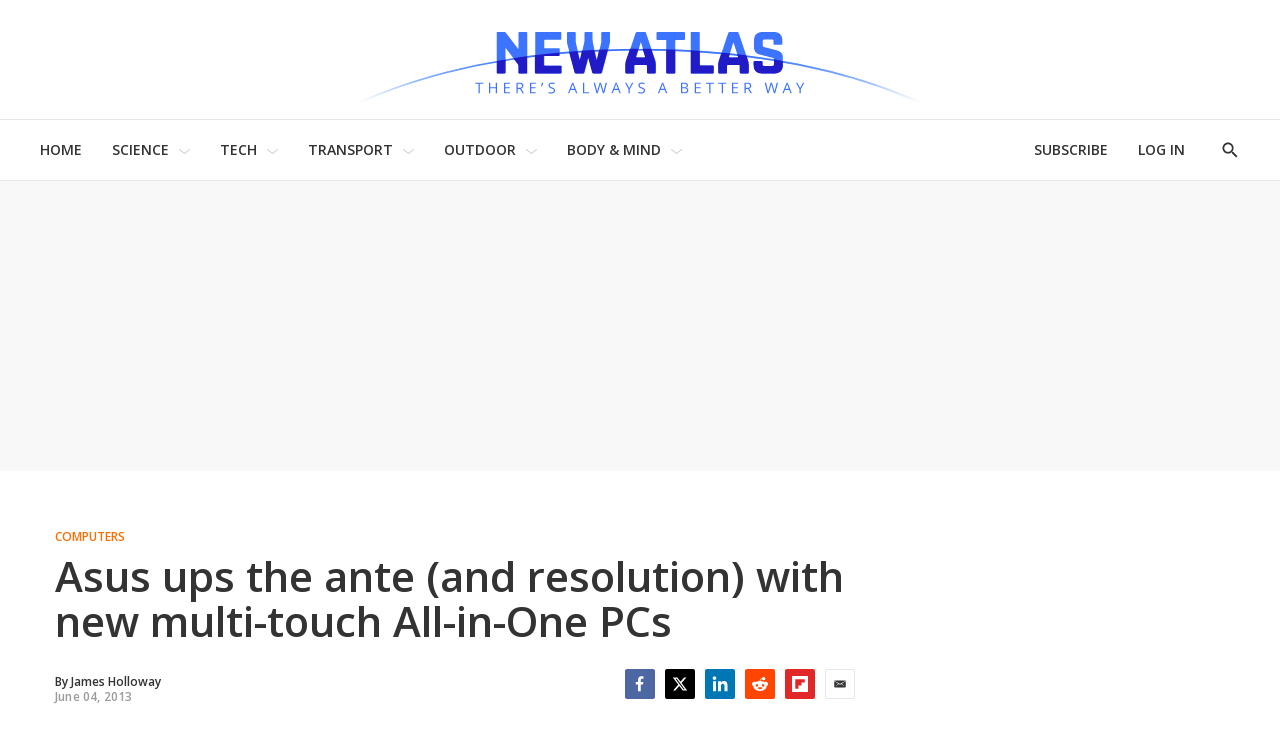

--- FILE ---
content_type: application/javascript; charset=UTF-8
request_url: https://subscribe-forms.beehiiv.com/cdn-cgi/challenge-platform/h/g/scripts/jsd/fc21b7e0d793/main.js?
body_size: 4779
content:
window._cf_chl_opt={oPNF3:'g'};~function(v5,P,B,G,x,W,z,J,E){v5=s,function(K,j,vZ,v4,c,l){for(vZ={K:255,j:183,c:179,l:224,h:162,f:236,R:230,n:215,i:198,Y:227,S:261,N:234},v4=s,c=K();!![];)try{if(l=-parseInt(v4(vZ.K))/1*(-parseInt(v4(vZ.j))/2)+parseInt(v4(vZ.c))/3*(parseInt(v4(vZ.l))/4)+-parseInt(v4(vZ.h))/5+-parseInt(v4(vZ.f))/6*(-parseInt(v4(vZ.R))/7)+parseInt(v4(vZ.n))/8+parseInt(v4(vZ.i))/9*(-parseInt(v4(vZ.Y))/10)+parseInt(v4(vZ.S))/11*(parseInt(v4(vZ.N))/12),l===j)break;else c.push(c.shift())}catch(h){c.push(c.shift())}}(v,288853),P=this||self,B=P[v5(218)],G=g(),x={},x[v5(228)]='o',x[v5(220)]='s',x[v5(221)]='u',x[v5(267)]='z',x[v5(266)]='n',x[v5(250)]='I',x[v5(157)]='b',W=x,P[v5(188)]=function(K,j,h,R,vk,vN,vS,vd,Y,S,N,y,V,T){if(vk={K:246,j:170,c:225,l:239,h:259,f:229,R:231,n:147,i:222,Y:197,S:169},vN={K:152,j:222,c:171},vS={K:238,j:244,c:178,l:194},vd=v5,j===null||j===void 0)return R;for(Y=Z(j),K[vd(vk.K)][vd(vk.j)]&&(Y=Y[vd(vk.c)](K[vd(vk.K)][vd(vk.j)](j))),Y=K[vd(vk.l)][vd(vk.h)]&&K[vd(vk.f)]?K[vd(vk.l)][vd(vk.h)](new K[(vd(vk.f))](Y)):function(A,vP,I){for(vP=vd,A[vP(vN.K)](),I=0;I<A[vP(vN.j)];A[I]===A[I+1]?A[vP(vN.c)](I+1,1):I+=1);return A}(Y),S='nAsAaAb'.split('A'),S=S[vd(vk.R)][vd(vk.n)](S),N=0;N<Y[vd(vk.i)];y=Y[N],V=O(K,j,y),S(V)?(T='s'===V&&!K[vd(vk.Y)](j[y]),vd(vk.S)===h+y?i(h+y,V):T||i(h+y,j[y])):i(h+y,V),N++);return R;function i(A,I,vc){vc=s,Object[vc(vS.K)][vc(vS.j)][vc(vS.c)](R,I)||(R[I]=[]),R[I][vc(vS.l)](A)}},z=v5(161)[v5(208)](';'),J=z[v5(231)][v5(147)](z),P[v5(264)]=function(K,j,va,vB,l,h,R,n){for(va={K:177,j:222,c:173,l:194,h:207},vB=v5,l=Object[vB(va.K)](j),h=0;h<l[vB(va.j)];h++)if(R=l[h],R==='f'&&(R='N'),K[R]){for(n=0;n<j[l[h]][vB(va.j)];-1===K[R][vB(va.c)](j[l[h]][n])&&(J(j[l[h]][n])||K[R][vB(va.l)]('o.'+j[l[h]][n])),n++);}else K[R]=j[l[h]][vB(va.h)](function(i){return'o.'+i})},E=function(vp,vD,vH,vA,vT,ve,j,c,l){return vp={K:174,j:253},vD={K:237,j:237,c:237,l:194,h:237,f:237,R:237,n:226,i:200,Y:194,S:200,N:237},vH={K:222},vA={K:222,j:200,c:238,l:244,h:178,f:244,R:178,n:185,i:194,Y:194,S:185,N:237,k:238,y:244,a:185,V:194,T:194,b:194,A:237,I:194,H:194,D:226},vT={K:186,j:200},ve=v5,j=String[ve(vp.K)],c={'h':function(h){return h==null?'':c.g(h,6,function(f,vm){return vm=s,vm(vT.K)[vm(vT.j)](f)})},'g':function(R,i,Y,vX,S,N,y,V,T,A,I,H,D,C,v0,v1,v2,v3){if(vX=ve,null==R)return'';for(N={},y={},V='',T=2,A=3,I=2,H=[],D=0,C=0,v0=0;v0<R[vX(vA.K)];v0+=1)if(v1=R[vX(vA.j)](v0),Object[vX(vA.c)][vX(vA.l)][vX(vA.h)](N,v1)||(N[v1]=A++,y[v1]=!0),v2=V+v1,Object[vX(vA.c)][vX(vA.f)][vX(vA.h)](N,v2))V=v2;else{if(Object[vX(vA.c)][vX(vA.f)][vX(vA.R)](y,V)){if(256>V[vX(vA.n)](0)){for(S=0;S<I;D<<=1,i-1==C?(C=0,H[vX(vA.i)](Y(D)),D=0):C++,S++);for(v3=V[vX(vA.n)](0),S=0;8>S;D=D<<1|1.4&v3,C==i-1?(C=0,H[vX(vA.Y)](Y(D)),D=0):C++,v3>>=1,S++);}else{for(v3=1,S=0;S<I;D=D<<1|v3,i-1==C?(C=0,H[vX(vA.i)](Y(D)),D=0):C++,v3=0,S++);for(v3=V[vX(vA.S)](0),S=0;16>S;D=D<<1.18|1.54&v3,C==i-1?(C=0,H[vX(vA.i)](Y(D)),D=0):C++,v3>>=1,S++);}T--,0==T&&(T=Math[vX(vA.N)](2,I),I++),delete y[V]}else for(v3=N[V],S=0;S<I;D=D<<1|v3&1,i-1==C?(C=0,H[vX(vA.Y)](Y(D)),D=0):C++,v3>>=1,S++);V=(T--,0==T&&(T=Math[vX(vA.N)](2,I),I++),N[v2]=A++,String(v1))}if(V!==''){if(Object[vX(vA.k)][vX(vA.y)][vX(vA.h)](y,V)){if(256>V[vX(vA.a)](0)){for(S=0;S<I;D<<=1,C==i-1?(C=0,H[vX(vA.V)](Y(D)),D=0):C++,S++);for(v3=V[vX(vA.S)](0),S=0;8>S;D=D<<1|v3&1.88,i-1==C?(C=0,H[vX(vA.i)](Y(D)),D=0):C++,v3>>=1,S++);}else{for(v3=1,S=0;S<I;D=D<<1|v3,C==i-1?(C=0,H[vX(vA.T)](Y(D)),D=0):C++,v3=0,S++);for(v3=V[vX(vA.a)](0),S=0;16>S;D=D<<1.39|v3&1.05,i-1==C?(C=0,H[vX(vA.b)](Y(D)),D=0):C++,v3>>=1,S++);}T--,0==T&&(T=Math[vX(vA.A)](2,I),I++),delete y[V]}else for(v3=N[V],S=0;S<I;D=D<<1|1.26&v3,C==i-1?(C=0,H[vX(vA.I)](Y(D)),D=0):C++,v3>>=1,S++);T--,T==0&&I++}for(v3=2,S=0;S<I;D=D<<1|1.26&v3,C==i-1?(C=0,H[vX(vA.H)](Y(D)),D=0):C++,v3>>=1,S++);for(;;)if(D<<=1,C==i-1){H[vX(vA.V)](Y(D));break}else C++;return H[vX(vA.D)]('')},'j':function(h,vI,vg){return vI={K:185},vg=ve,h==null?'':h==''?null:c.i(h[vg(vH.K)],32768,function(f,vG){return vG=vg,h[vG(vI.K)](f)})},'i':function(R,i,Y,vF,S,N,y,V,T,A,I,H,D,C,v0,v1,v3,v2){for(vF=ve,S=[],N=4,y=4,V=3,T=[],H=Y(0),D=i,C=1,A=0;3>A;S[A]=A,A+=1);for(v0=0,v1=Math[vF(vD.K)](2,2),I=1;I!=v1;v2=H&D,D>>=1,D==0&&(D=i,H=Y(C++)),v0|=I*(0<v2?1:0),I<<=1);switch(v0){case 0:for(v0=0,v1=Math[vF(vD.j)](2,8),I=1;I!=v1;v2=D&H,D>>=1,0==D&&(D=i,H=Y(C++)),v0|=(0<v2?1:0)*I,I<<=1);v3=j(v0);break;case 1:for(v0=0,v1=Math[vF(vD.c)](2,16),I=1;v1!=I;v2=D&H,D>>=1,0==D&&(D=i,H=Y(C++)),v0|=I*(0<v2?1:0),I<<=1);v3=j(v0);break;case 2:return''}for(A=S[3]=v3,T[vF(vD.l)](v3);;){if(C>R)return'';for(v0=0,v1=Math[vF(vD.h)](2,V),I=1;v1!=I;v2=D&H,D>>=1,D==0&&(D=i,H=Y(C++)),v0|=I*(0<v2?1:0),I<<=1);switch(v3=v0){case 0:for(v0=0,v1=Math[vF(vD.f)](2,8),I=1;I!=v1;v2=D&H,D>>=1,D==0&&(D=i,H=Y(C++)),v0|=I*(0<v2?1:0),I<<=1);S[y++]=j(v0),v3=y-1,N--;break;case 1:for(v0=0,v1=Math[vF(vD.R)](2,16),I=1;v1!=I;v2=D&H,D>>=1,0==D&&(D=i,H=Y(C++)),v0|=(0<v2?1:0)*I,I<<=1);S[y++]=j(v0),v3=y-1,N--;break;case 2:return T[vF(vD.n)]('')}if(0==N&&(N=Math[vF(vD.c)](2,V),V++),S[v3])v3=S[v3];else if(v3===y)v3=A+A[vF(vD.i)](0);else return null;T[vF(vD.Y)](v3),S[y++]=A+v3[vF(vD.S)](0),N--,A=v3,N==0&&(N=Math[vF(vD.N)](2,V),V++)}}},l={},l[ve(vp.j)]=c.h,l}(),M();function U(c,l,w4,vO,h,f){if(w4={K:263,j:166,c:243,l:223,h:149,f:167,R:217,n:256,i:223,Y:167,S:190,N:202},vO=v5,!c[vO(w4.K)])return;l===vO(w4.j)?(h={},h[vO(w4.c)]=vO(w4.l),h[vO(w4.h)]=c.r,h[vO(w4.f)]=vO(w4.j),P[vO(w4.R)][vO(w4.n)](h,'*')):(f={},f[vO(w4.c)]=vO(w4.i),f[vO(w4.h)]=c.r,f[vO(w4.Y)]=vO(w4.S),f[vO(w4.N)]=l,P[vO(w4.R)][vO(w4.n)](f,'*'))}function O(K,j,l,vi,vK,h,R){vK=(vi={K:228,j:181,c:206,l:206,h:239,f:165},v5);try{h=j[l]}catch(n){return'i'}if(h==null)return void 0===h?'u':'x';if(vK(vi.K)==typeof h)try{if(vK(vi.j)==typeof h[vK(vi.c)])return h[vK(vi.l)](function(){}),'p'}catch(i){}return K[vK(vi.h)][vK(vi.f)](h)?'a':h===K[vK(vi.h)]?'C':h===!0?'T':!1===h?'F':(R=typeof h,vK(vi.j)==R?o(K,h)?'N':'f':W[R]||'?')}function e(vJ,v7,K){return vJ={K:251,j:245},v7=v5,K=P[v7(vJ.K)],Math[v7(vJ.j)](+atob(K.t))}function o(K,j,vR,vt){return vR={K:187,j:187,c:238,l:199,h:178,f:173,R:254},vt=v5,j instanceof K[vt(vR.K)]&&0<K[vt(vR.j)][vt(vR.c)][vt(vR.l)][vt(vR.h)](j)[vt(vR.f)](vt(vR.R))}function v(w5){return w5='getPrototypeOf,isArray,success,event,contentWindow,d.cookie,getOwnPropertyNames,splice,iframe,indexOf,fromCharCode,log,now,keys,call,3qUUUDU,appendChild,function,stringify,160tnCwIc,createElement,charCodeAt,qsiW8KcQGbIyS$Z0YJ6zro1xDEmtXpBdf7RUAOaVLenkH5lj-gFM2PN34v+ChwuT9,Function,Ntxi4,DOMContentLoaded,error,/b/ov1/0.061998221592577896:1768480312:Cj9w2SrfZobe42R6vF5Z2SUkD6P22SFuOaJn0FUFdXo/,POST,removeChild,push,readyState,onerror,isNaN,189lqsZvX,toString,charAt,jCNy9,detail,contentDocument,onload,http-code:,catch,map,split,KljLg4,clientInformation,ontimeout,body,_cf_chl_opt,tabIndex,457472FCSFCE,/cdn-cgi/challenge-platform/h/,parent,document,loading,string,undefined,length,cloudflare-invisible,101328bikfXw,concat,join,133270ZzLWhg,object,Set,80801MgcEPA,includes,error on cf_chl_props,XMLHttpRequest,2088JLmwQO,display: none,204Uwrfab,pow,prototype,Array,timeout,syUs3,status,source,hasOwnProperty,floor,Object,xhr-error,errorInfoObject,chctx,bigint,__CF$cv$params,open,gAMiyvCgVM,[native code],6043hefqEv,postMessage,randomUUID,GsWUx0,from,/invisible/jsd,6710EYHjdm,send,api,oxFY5,/jsd/oneshot/fc21b7e0d793/0.061998221592577896:1768480312:Cj9w2SrfZobe42R6vF5Z2SUkD6P22SFuOaJn0FUFdXo/,number,symbol,jsd,ntYsJ1,bind,navigator,sid,onreadystatechange,href,sort,addEventListener,location,riYFq1,UHTeq3,boolean,random,oPNF3,HnhLR9,_cf_chl_opt;NaZoI3;Bshk0;IzgW1;qzjKa3;GBApq0;giyU9;KutOj0;QgiX4;Khftj4;Lfpaq4;zBhRN3;JSmY9;Ntxi4;oxFY5;TDAZ2;ldLC0,2479190GVKWBc,style'.split(','),v=function(){return w5},v()}function Q(vV,vL,c,l,h,f,R){vL=(vV={K:184,j:172,c:163,l:235,h:214,f:212,R:180,n:168,i:210,Y:148,S:203,N:193},v5);try{return c=B[vL(vV.K)](vL(vV.j)),c[vL(vV.c)]=vL(vV.l),c[vL(vV.h)]='-1',B[vL(vV.f)][vL(vV.R)](c),l=c[vL(vV.n)],h={},h=Ntxi4(l,l,'',h),h=Ntxi4(l,l[vL(vV.i)]||l[vL(vV.Y)],'n.',h),h=Ntxi4(l,c[vL(vV.S)],'d.',h),B[vL(vV.f)][vL(vV.N)](c),f={},f.r=h,f.e=null,f}catch(n){return R={},R.r={},R.e=n,R}}function L(K,vz,v6){return vz={K:158},v6=v5,Math[v6(vz.K)]()<K}function g(vl,vs){return vl={K:257,j:257},vs=v5,crypto&&crypto[vs(vl.K)]?crypto[vs(vl.j)]():''}function M(w3,w2,w0,vx,K,j,c,l,h){if(w3={K:251,j:263,c:195,l:219,h:153,f:153,R:189,n:150},w2={K:195,j:219,c:150},w0={K:232},vx=v5,K=P[vx(w3.K)],!K)return;if(!m())return;(j=![],c=K[vx(w3.j)]===!![],l=function(vW,f){if(vW=vx,!j){if(j=!![],!m())return;f=Q(),X(f.r,function(R){U(K,R)}),f.e&&F(vW(w0.K),f.e)}},B[vx(w3.c)]!==vx(w3.l))?l():P[vx(w3.h)]?B[vx(w3.f)](vx(w3.R),l):(h=B[vx(w3.n)]||function(){},B[vx(w3.n)]=function(vo){vo=vx,h(),B[vo(w2.K)]!==vo(w2.j)&&(B[vo(w2.c)]=h,l())})}function Z(K,vY,vj,j){for(vY={K:225,j:177,c:164},vj=v5,j=[];null!==K;j=j[vj(vY.K)](Object[vj(vY.j)](K)),K=Object[vj(vY.c)](K));return j}function s(w,u,r,t){return w=w-145,r=v(),t=r[w],t}function m(vq,v8,K,j,c){return vq={K:245,j:176},v8=v5,K=3600,j=e(),c=Math[v8(vq.K)](Date[v8(vq.j)]()/1e3),c-j>K?![]:!![]}function F(l,h,vf,vr,f,R,n,i,Y,S,N,k){if(vf={K:201,j:258,c:251,l:216,h:213,f:159,R:191,n:260,i:233,Y:252,S:192,N:240,k:211,y:209,a:213,V:209,T:241,b:241,A:160,I:213,H:156,D:155,C:146,v0:248,v1:249,v2:243,v3:145,vR:262,vn:253},vr=v5,!L(0))return![];R=(f={},f[vr(vf.K)]=l,f[vr(vf.j)]=h,f);try{n=P[vr(vf.c)],i=vr(vf.l)+P[vr(vf.h)][vr(vf.f)]+vr(vf.R)+n.r+vr(vf.n),Y=new P[(vr(vf.i))](),Y[vr(vf.Y)](vr(vf.S),i),Y[vr(vf.N)]=2500,Y[vr(vf.k)]=function(){},S={},S[vr(vf.y)]=P[vr(vf.a)][vr(vf.V)],S[vr(vf.T)]=P[vr(vf.a)][vr(vf.b)],S[vr(vf.A)]=P[vr(vf.I)][vr(vf.A)],S[vr(vf.H)]=P[vr(vf.a)][vr(vf.D)],S[vr(vf.C)]=G,N=S,k={},k[vr(vf.v0)]=R,k[vr(vf.v1)]=N,k[vr(vf.v2)]=vr(vf.v3),Y[vr(vf.vR)](E[vr(vf.vn)](k))}catch(y){}}function X(K,j,vU,vM,vE,vQ,v9,c,l,h){vU={K:251,j:175,c:213,l:233,h:252,f:192,R:216,n:213,i:159,Y:265,S:263,N:240,k:211,y:204,a:196,V:154,T:154,b:151,A:151,I:263,H:262,D:253,C:182},vM={K:247},vE={K:242,j:242,c:166,l:205},vQ={K:240},v9=v5,c=P[v9(vU.K)],console[v9(vU.j)](P[v9(vU.c)]),l=new P[(v9(vU.l))](),l[v9(vU.h)](v9(vU.f),v9(vU.R)+P[v9(vU.n)][v9(vU.i)]+v9(vU.Y)+c.r),c[v9(vU.S)]&&(l[v9(vU.N)]=5e3,l[v9(vU.k)]=function(vv){vv=v9,j(vv(vQ.K))}),l[v9(vU.y)]=function(vw){vw=v9,l[vw(vE.K)]>=200&&l[vw(vE.j)]<300?j(vw(vE.c)):j(vw(vE.l)+l[vw(vE.K)])},l[v9(vU.a)]=function(vu){vu=v9,j(vu(vM.K))},h={'t':e(),'lhr':B[v9(vU.V)]&&B[v9(vU.T)][v9(vU.b)]?B[v9(vU.V)][v9(vU.A)]:'','api':c[v9(vU.I)]?!![]:![],'payload':K},l[v9(vU.H)](E[v9(vU.D)](JSON[v9(vU.C)](h)))}}()

--- FILE ---
content_type: application/javascript
request_url: https://html-load.com/script/newatlas.com.js?hash=-1030037947
body_size: 200684
content:
// 
//# sourceMappingURL=[data-uri]
(function(){function a2M(V,M){const b=a2V();return a2M=function(F,i){F=F-0xe8;let T=b[F];return T;},a2M(V,M);}function a2V(){const qR=['__tcfapi\x20not\x20found\x20within\x20timeout','<\x27border-width\x27>','matrix3d(\x20<number>#{16}\x20)','none|<custom-ident>','Expected\x20','function\x20t(n,r){const\x20c=e();return(t=function(t,e){return\x20c[t-=125]})(n,r)}function\x20e(){const\x20t=[\x22501488WDDNqd\x22,\x22currentScript\x22,\x2265XmFJPF\x22,\x22stack\x22,\x223191470qiFaCf\x22,\x2263QVFWTR\x22,\x223331tAHLvD\x22,\x223cJTWsk\x22,\x2242360ynNtWd\x22,\x222142mgVquH\x22,\x22remove\x22,\x22__hooked_preframe\x22,\x2218876319fSHirK\x22,\x22defineProperties\x22,\x22test\x22,\x221121030sZJRuE\x22,\x22defineProperty\x22,\x229215778iEEMcx\x22];return(e=function(){return\x20t})()}(function(n,r){const\x20c=t,s=e();for(;;)try{if(877771===-parseInt(c(125))/1+-parseInt(c(141))/2*(parseInt(c(126))/3)+-parseInt(c(137))/4*(-parseInt(c(139))/5)+parseInt(c(136))/6+parseInt(c(128))/7*(-parseInt(c(127))/8)+parseInt(c(142))/9*(-parseInt(c(134))/10)+parseInt(c(131))/11)break;s.push(s.shift())}catch(t){s.push(s.shift())}})(),(()=>{const\x20e=t;document[e(138)][e(129)]();const\x20n=Object[e(135)],r=Object.defineProperties,c=()=>{const\x20t=e,n=(new\x20Error)[t(140)];return!!new\x20RegExp(atob(\x22KChhYm9ydC1vbi1pZnJhbWUtcHJvcGVydHl8b3ZlcnJpZGUtcHJvcGVydHkpLShyZWFkfHdyaXRlKSl8cHJldmVudC1saXN0ZW5lcg==\x22))[t(133)](n)};Object[e(135)]=(...t)=>{if(!c())return\x20n(...t)},Object[e(132)]=(...t)=>{if(!c())return\x20r(...t)},window[e(130)]=!0})();','VHNwektcVnZMMzkpOlBSYTh4Oy51ZyhgdD93XTZDT2ZGMQ==','reserved2Input','innerHeight','none|auto','key','urlRegex','powerad.ai','EventTarget_removeEventListener','srcdoc','Maximum\x20iteration\x20number\x20exceeded\x20(please\x20fill\x20an\x20issue\x20on\x20https://github.com/csstree/csstree/issues)','ariaLabel','ins','History_replaceState','Equal\x20sign\x20is\x20expected','<rectangular-color-space>|<polar-color-space>|<custom-color-space>','is_limited_ads','!boolean-group','border-box|padding-box|content-box','noopener','<\x27margin-left\x27>{1,2}','<font-weight-absolute>|bolder|lighter','bored_panda_events','<color>{1,4}','CSSStyleSheet_replaceSync','isFirefox','text_ad','flip-block||flip-inline||flip-start','title','snigel-','from(\x20<color>\x20)|color-stop(\x20[<number-zero-one>|<percentage>]\x20,\x20<color>\x20)|to(\x20<color>\x20)','set\x20','normal|spell-out||digits||[literal-punctuation|no-punctuation]','fuseplatform.net','marker-end','isVisibleIframe','<length>{1,2}','flux.jp','CDC-token','.\x20Please\x20enable\x203rd-party\x20image\x20loading.','ad_','device-cmyk(\x20<number>#{4}\x20)','string-api','<\x27border-width\x27>||<\x27border-style\x27>||<color>','<\x27-ms-content-zoom-snap-type\x27>||<\x27-ms-content-zoom-snap-points\x27>','check','start|middle|end','SyntaxError','slotElementId','skipSC','27d518f0','margin-right','cap','searchParams','lijit.com','ar-v1','hadron.ad.gt','innerHTML','getBidResponses','[<url>\x20[format(\x20<string>#\x20)]?|local(\x20<family-name>\x20)]#','CAN_content','base','First-party\x20image\x20load\x20success','e6d29821','auto|start|end|left|right|center|justify','sort','in2w_key','Combinator','https://ib.adnxs.com/ut/v3/prebid','<media-query-list>','<\x27border-bottom-left-radius\x27>','PerformanceResourceTiming_transferSize','imprnt-cnt','skip-node','auto|start|end|center|baseline|stretch','counter(\x20<counter-name>\x20,\x20<counter-style>?\x20)','static.criteo.net','walkContext','normal|multiply|screen|overlay|darken|lighten|color-dodge|color-burn|hard-light|soft-light|difference|exclusion|hue|saturation|color|luminosity','MHQ4a2JmMjZ1ejlzbWg3MTRwY2V4eQ==','instance','fetch:\x20','drag|no-drag','<url>|none','RegExp_test','https://fb.content-loader.com','backgroundImage','none|forwards|backwards|both','<\x27border-style\x27>','<\x27max-height\x27>','https://exchange.kueezrtb.com/prebid/multi/','enabled','appendChild','localhost|dable\x5c.io','<blend-mode>#','normal|stretch|<baseline-position>|<overflow-position>?\x20[<self-position>|left|right]|legacy|legacy&&[left|right|center]','SyntaxMatchError','textContent','HTMLAnchorElement_ping','<length>','adfit','as_version','Number\x20sign\x20is\x20not\x20allowed','dXk4b2EyczZnNGozMDF0OWJpcDdyYw==','distinctiveProps','var(\x20<custom-property-name>\x20,\x20<declaration-value>?\x20)','initInventoryFrame','lngtdv.com','pseudo','\x20is\x20blocked','headers','fetchLater','encodeURIComponent','flatMap','hsl|hwb|lch|oklch','<color-base>|currentColor|<system-color>|<device-cmyk()>|<light-dark()>|<-non-standard-color>','MAIN','getElementById','idSubstring','document.documentElement\x20is\x20undefined','adwallpaper','(\x20<container-condition>\x20)|(\x20<size-feature>\x20)|style(\x20<style-query>\x20)|<general-enclosed>','config','normal|<string>','[<\x27offset-position\x27>?\x20[<\x27offset-path\x27>\x20[<\x27offset-distance\x27>||<\x27offset-rotate\x27>]?]?]!\x20[/\x20<\x27offset-anchor\x27>]?','pub_728x90','log.pinterest.com','_serializeMappings','<\x27min-block-size\x27>','ads.linkedin.com','dvh','__fr','content|<\x27width\x27>','push','<ident>','coupang-dynamic','window.top.document.domain;','HTMLFormElement','slot_element_id','tag','aniview.com','HTMLMetaElement_content','\x27.\x20Set\x20options.decodeValues\x20to\x20false\x20to\x20disable\x20this\x20feature.','WebGLRenderingContext.getParameter\x20is\x20not\x20a\x20function','<paint>','Terminate\x20-\x20non-auto-recovery','Failed\x20to\x20decode\x20protect-url:\x20url\x20is\x20empty','api','dump','leave','navigator.plugins\x20is\x20undefined','custom','.workers.dev','getName','Too\x20many\x20hex\x20digits','browserKind','<dashed-ident>','explicit','10tgqZNI','running|paused','\x22:[{\x22id\x22:\x22','parseAtrulePrelude','gpt-adpushup','firefox','gwd-','__webdriver_script_func','Raw','read-only|read-write|read-write-plaintext-only','<percentage>','ltr|rtl','geniee-prebid','getItem','set','https://img-load.com','ds.uncn.jp','throwError','keyval','as_session_id','yieldlove.com','didomi-','[[left|center|right|top|bottom|<length-percentage>]|[left|center|right|<length-percentage>]\x20[top|center|bottom|<length-percentage>]|[center|[left|right]\x20<length-percentage>?]&&[center|[top|bottom]\x20<length-percentage>?]]','[Profile\x20Handler]','admanmedia.com','Unexpected\x20err\x20while\x20detecting\x20cosmetic\x20filter:\x20','even','shouldUseOrigin','inset(\x20<length-percentage>{1,4}\x20[round\x20<\x27border-radius\x27>]?\x20)','Identifier\x20is\x20expected\x20but\x20function\x20found','HTMLSourceElement_src','getRandomValues','gpt-tdn','XMLHttpRequest_response','-moz-ButtonDefault|-moz-ButtonHoverFace|-moz-ButtonHoverText|-moz-CellHighlight|-moz-CellHighlightText|-moz-Combobox|-moz-ComboboxText|-moz-Dialog|-moz-DialogText|-moz-dragtargetzone|-moz-EvenTreeRow|-moz-Field|-moz-FieldText|-moz-html-CellHighlight|-moz-html-CellHighlightText|-moz-mac-accentdarkestshadow|-moz-mac-accentdarkshadow|-moz-mac-accentface|-moz-mac-accentlightesthighlight|-moz-mac-accentlightshadow|-moz-mac-accentregularhighlight|-moz-mac-accentregularshadow|-moz-mac-chrome-active|-moz-mac-chrome-inactive|-moz-mac-focusring|-moz-mac-menuselect|-moz-mac-menushadow|-moz-mac-menutextselect|-moz-MenuHover|-moz-MenuHoverText|-moz-MenuBarText|-moz-MenuBarHoverText|-moz-nativehyperlinktext|-moz-OddTreeRow|-moz-win-communicationstext|-moz-win-mediatext|-moz-activehyperlinktext|-moz-default-background-color|-moz-default-color|-moz-hyperlinktext|-moz-visitedhyperlinktext|-webkit-activelink|-webkit-focus-ring-color|-webkit-link|-webkit-text','DocumentFragment_querySelector','Profile\x20is\x20null\x20or\x20undefined','onError','https:','none|button|button-arrow-down|button-arrow-next|button-arrow-previous|button-arrow-up|button-bevel|button-focus|caret|checkbox|checkbox-container|checkbox-label|checkmenuitem|dualbutton|groupbox|listbox|listitem|menuarrow|menubar|menucheckbox|menuimage|menuitem|menuitemtext|menulist|menulist-button|menulist-text|menulist-textfield|menupopup|menuradio|menuseparator|meterbar|meterchunk|progressbar|progressbar-vertical|progresschunk|progresschunk-vertical|radio|radio-container|radio-label|radiomenuitem|range|range-thumb|resizer|resizerpanel|scale-horizontal|scalethumbend|scalethumb-horizontal|scalethumbstart|scalethumbtick|scalethumb-vertical|scale-vertical|scrollbarbutton-down|scrollbarbutton-left|scrollbarbutton-right|scrollbarbutton-up|scrollbarthumb-horizontal|scrollbarthumb-vertical|scrollbartrack-horizontal|scrollbartrack-vertical|searchfield|separator|sheet|spinner|spinner-downbutton|spinner-textfield|spinner-upbutton|splitter|statusbar|statusbarpanel|tab|tabpanel|tabpanels|tab-scroll-arrow-back|tab-scroll-arrow-forward|textfield|textfield-multiline|toolbar|toolbarbutton|toolbarbutton-dropdown|toolbargripper|toolbox|tooltip|treeheader|treeheadercell|treeheadersortarrow|treeitem|treeline|treetwisty|treetwistyopen|treeview|-moz-mac-unified-toolbar|-moz-win-borderless-glass|-moz-win-browsertabbar-toolbox|-moz-win-communicationstext|-moz-win-communications-toolbox|-moz-win-exclude-glass|-moz-win-glass|-moz-win-mediatext|-moz-win-media-toolbox|-moz-window-button-box|-moz-window-button-box-maximized|-moz-window-button-close|-moz-window-button-maximize|-moz-window-button-minimize|-moz-window-button-restore|-moz-window-frame-bottom|-moz-window-frame-left|-moz-window-frame-right|-moz-window-titlebar|-moz-window-titlebar-maximized','fxios/','getServices','DocumentFragment_querySelectorAll','<complex-selector-unit>\x20[<combinator>?\x20<complex-selector-unit>]*','onabort','HTMLAnchorElement_search','__gpp\x20not\x20found\x20within\x20timeout','is_blocking_ads','http://','as_skip','longestMatch','[<integer\x20[0,∞]>\x20<absolute-color-base>]#','Block','bml1ZTh0bXlhY2ozbDkxcTY1Znhid3pydjdwbzJnazQw','\x0a\x20\x20','[<url>|url-prefix(\x20<string>\x20)|domain(\x20<string>\x20)|media-document(\x20<string>\x20)|regexp(\x20<string>\x20)]#','gpt-clickio','comma-token','(E2)\x20Invalid\x20protect\x20url:\x20','fill','auto|none|[[pan-x|pan-left|pan-right]||[pan-y|pan-up|pan-down]||pinch-zoom]|manipulation','rgb(\x20<percentage>{3}\x20[/\x20<alpha-value>]?\x20)|rgb(\x20<number>{3}\x20[/\x20<alpha-value>]?\x20)|rgb(\x20<percentage>#{3}\x20,\x20<alpha-value>?\x20)|rgb(\x20<number>#{3}\x20,\x20<alpha-value>?\x20)','http://localhost','replaceAll','Unknown\x20at-rule\x20descriptor','ChromeDriverw','search','opts','no-limit|<integer>','_top','string-try-catch','parseSourceMapInput','undertone.com','[<length>|<percentage>]{1,4}','types','/npm-monitoring','XMLHttpRequest_status','advertisement__label','visit','[none|<single-transition-property>]||<time>||<easing-function>||<time>||<transition-behavior-value>','azUyM3RscHplcXZzMHlqaDgxb2d1YTZ3bmJyN2M5bWY0aQ==','https://fb.html-load.com','TopLevelCss','clickio.com','isInAdIframe','Document_write','originalHostname','device-cmyk(\x20<cmyk-component>{4}\x20[/\x20[<alpha-value>|none]]?\x20)','createAuctionNonce','<\x27max-width\x27>','captureEvents','<html','creativecdn.com','NestingSelector','Symbol','[<url>|<gradient>|none]\x20[<length-percentage>{4}\x20<-webkit-mask-box-repeat>{2}]?','recovery','none|chained','hasAttribute','expires','/pagead/gen_204?','htlad-','inventories','Hex\x20digit\x20is\x20expected','<id-selector>|<class-selector>|<attribute-selector>|<pseudo-class-selector>','linear|<cubic-bezier-timing-function>|<step-timing-function>','sin(\x20<calc-sum>\x20)','context','safari/firefox\x20src\x20fetch\x20error','iframe\x20msg\x20err:\x20','`\x20for\x20`visit`\x20option\x20(should\x20be:\x20','[AdBlockDetector]\x20Cosmetic\x20adblock\x20detected','comma','invalid\x20protect-id\x20key:\x20','function\x20','ids','xhr','padStart','trvdp.com','_fa_','messageId','[[<integer>|infinite]{2}]#|auto','ping','dogdrip.net','mediaText','/cdn/adx/open/integration.html','PEdjcE9JLwl6QVglNj85byByLmJtRlJpZT5Lc18pdjtWdQ==','coachjs','closest-side|closest-corner|farthest-side|farthest-corner|sides','tagNameFilter','none|<string>+','chrome','Unknown\x20node\x20type:\x20','nextUntil','Blocked\x20prebid\x20request\x20for\x20','[restore-rejections]\x20restoreDeferredRejections__nonadblock','ease|ease-in|ease-out|ease-in-out|cubic-bezier(\x20<number\x20[0,1]>\x20,\x20<number>\x20,\x20<number\x20[0,1]>\x20,\x20<number>\x20)','adUnits','start|end|left|right|center|justify|match-parent','pubads','postMessage','window.Notification\x20is\x20undefined','Frame\x20not\x20visible','logicieleducatif.fr','yahoo-mail-v1','[<line-names>?\x20[<fixed-size>|<fixed-repeat>]]*\x20<line-names>?\x20<auto-repeat>\x20[<line-names>?\x20[<fixed-size>|<fixed-repeat>]]*\x20<line-names>?','[<counter-name>\x20<integer>?]+|none','rgba(\x20<percentage>{3}\x20[/\x20<alpha-value>]?\x20)|rgba(\x20<number>{3}\x20[/\x20<alpha-value>]?\x20)|rgba(\x20<percentage>#{3}\x20,\x20<alpha-value>?\x20)|rgba(\x20<number>#{3}\x20,\x20<alpha-value>?\x20)','hbopenbid.pubmatic.com','halifaxcourier.co.uk','Attribute\x20selector\x20(=,\x20~=,\x20^=,\x20$=,\x20*=,\x20|=)\x20is\x20expected','/media/vpaid-display/iframe.html','__webdriver_script_fn','secure','X2w8IFZ6cURGOjJnNjF3e2ltKCI3TEFaYS9eaiVcJ0s/','paint(\x20<ident>\x20,\x20<declaration-value>?\x20)','clone','selectors','MessageEvent_source','isVisibleContent','auto||<ratio>','none|auto|<percentage>','microad.jp','auto|normal|stretch|<baseline-position>|<overflow-position>?\x20<self-position>','adUnitPath','bqstreamer.com','[normal|<content-distribution>|<overflow-position>?\x20[<content-position>|left|right]]#','jsHeapSizeLimit','gpt-firstimpression','Wrong\x20value\x20`','normal|allow-discrete','Keyword','ancestorOrigins','scanString','<head','profile','Date','unhandled\x20exception\x20-\x20','__as_new_xhr_data','bottom','economy|exact','isParentsDisplayNone','Element_classList','outerHTML','reset','ReadableStream','nextState','im-apps.net','consumeNumber','description','pmdstatic.net','getTargetingKeys','auto|<color>','<!--','closest-side|farthest-side|closest-corner|farthest-corner|<length>|<length-percentage>{2}','_phantom','https://s.html-load.com','safari',';\x20Priority=High','HTMLIFrameElement_src','getVersion','664wsHEYj','can\x27t\x20access\x20user-agent','cXA1cjg0Mnljdnhqb3diYXo3dWh0czlnazZpMGVtbjEzZg==','Feature','SharedWorker','before\x20doesn\x27t\x20belong\x20to\x20list','ACK_INVISIBLE','fundingchoicesmessages.google.com','<\x27max-block-size\x27>','Terminate\x20-\x20as_test\x20is\x20not\x20present\x20(checked\x20URL\x20param\x20and\x20LocalStorage)','negotiate_fail','preventDefault','/adsid/integrator.js','object-keys','oklch(\x20[<percentage>|<number>|none]\x20[<percentage>|<number>|none]\x20[<hue>|none]\x20[/\x20[<alpha-value>|none]]?\x20)','installedModules','kueezrtb.com','<keyframe-block>+','<\x27min-inline-size\x27>','iframe.contentDocument\x20or\x20contentWindow\x20is\x20null','eatIdent','https://html-load.cc','HTMLElement_style','a-mo.net','useractioncomplete','adjust.com','DOMTokenList','HTMLAnchorElement_pathname','opacity','removeAttribute','loading','Destroying\x20interstitial\x20slots\x20:\x20','matcher','delete','conic-gradient(\x20[from\x20<angle>]?\x20[at\x20<position>]?\x20,\x20<angular-color-stop-list>\x20)','compareByGeneratedPositionsDeflated','gpt-adingo','\x27progid:\x27\x20[<ident-token>\x20\x27.\x27]*\x20[<ident-token>|<function-token>\x20<any-value>?\x20)]','isPropagationStopped','<shape-box>|fill-box|stroke-box|view-box','url(\x20<string>\x20<url-modifier>*\x20)|<url-token>','butt|round|square','selenium-evaluate','ocelot.studio','CSSStyleDeclaration_setProperty','computed','GeneralEnclosed','[<line-names>|<name-repeat>]+','onClickAutoRecovery','<number-zero-one>','scorecardresearch.com','nthChildOf','-ad','getComponents','__as_xhr_open_args','requestIdleCallback','max','_generateSourcesContent','[<geometry-box>|no-clip]#','Terminate\x20-\x20empty\x20profile','Brackets','matchAtrulePrelude','<shape>|auto','none|<offset-path>||<coord-box>','for','w\x20=\x20window.parent.parent;','%%%INV_CODE%%%','responseURL','referrerPolicy','document.querySelectorAll','mimeTypesConsistent','grippers|none','auto|bar|block|underscore','adunit','botd\x20timeout','googlesyndication.com','String','no-cache','_as_injected_functions','//#\x20sourceURL=mediation.js','\x27))','eDxbeWtZJTEtc0s5X0MwUmFqIzhPTGxdL0h3aHFGVQkz','emit','eventId=','walk','Matching\x20for\x20a\x20tree\x20with\x20var()\x20is\x20not\x20supported','center|start|end|self-start|self-end|flex-start|flex-end','main_richload','land','Terminate\x20-\x20bot\x20detected','[stretch|repeat|round|space]{1,2}','gpt-minutemedia','initLogMessageHandler','_mappings','sizes','<mf-name>\x20[\x27<\x27|\x27>\x27]?\x20\x27=\x27?\x20<mf-value>|<mf-value>\x20[\x27<\x27|\x27>\x27]?\x20\x27=\x27?\x20<mf-name>|<mf-value>\x20\x27<\x27\x20\x27=\x27?\x20<mf-name>\x20\x27<\x27\x20\x27=\x27?\x20<mf-value>|<mf-value>\x20\x27>\x27\x20\x27=\x27?\x20<mf-name>\x20\x27>\x27\x20\x27=\x27?\x20<mf-value>','auto|stable&&both-edges?','skewX(\x20[<angle>|<zero>]\x20)','ima://','document.getElementsByTagName','osano_','__gpp','khz','ActiveBorder|ActiveCaption|AppWorkspace|Background|ButtonFace|ButtonHighlight|ButtonShadow|ButtonText|CaptionText|GrayText|Highlight|HighlightText|InactiveBorder|InactiveCaption|InactiveCaptionText|InfoBackground|InfoText|Menu|MenuText|Scrollbar|ThreeDDarkShadow|ThreeDFace|ThreeDHighlight|ThreeDLightShadow|ThreeDShadow|Window|WindowFrame|WindowText','text','sentrySampleRatio','properties','none|[<number>|<percentage>]{1,3}','fmget_targets','removeChild','wrap|none','getNode','ads-twitter.com','adscale.de','securepubads.g.doubleclick.net','<image>|none','aweber.com','adx.digitalmatter.services','recoverAds','ODk1dDdxMWMydmVtZnVrc2w2MGh5empud28zNGJ4cGdp','gpt_requested_time','visualViewport','<\x27border-top-left-radius\x27>','ownKeys','recovery_adm_gpt_request','sourceMap','parseFromString','<\x27margin-block-end\x27>','bounceexchange.com','j7p.jp','contain|none|auto','gpt-','Counter','browserLanguage','permissions','[-token','<number-percentage>{1,4}&&fill?','Match','<generic>','blockAdUnitPath','skipWs','removeEventListener','protectHtml','https://m1.openfpcdn.io/botd/v','sp.','blur(\x20<length>\x20)','repeating-conic-gradient(\x20[from\x20<angle>]?\x20[at\x20<position>]?\x20,\x20<angular-color-stop-list>\x20)','^(https?:)?\x5c/\x5c/ad\x5c.doubleclick\x5c.net\x5c/ddm\x5c/track(imp|clk)','Function\x20name\x20must\x20be\x20`url`','.umogames.com','none|non-scaling-stroke|non-scaling-size|non-rotation|fixed-position','[<\x27scroll-timeline-name\x27>||<\x27scroll-timeline-axis\x27>]#','cWJ1dw==','z-index','tokenIndex','transferSize','write','[normal|<baseline-position>|<content-distribution>|<overflow-position>?\x20<content-position>]#','/widgets.html','<mask-reference>||<position>\x20[/\x20<bg-size>]?||<repeat-style>||<geometry-box>||[<geometry-box>|no-clip]||<compositing-operator>||<masking-mode>','offsetAndType','Percent\x20sign\x20is\x20expected','splice','ads-refinery89.adhese.com','tpc.googlesyndication.com','anonymised.io','snapInterval(\x20<length-percentage>\x20,\x20<length-percentage>\x20)|snapList(\x20<length-percentage>#\x20)',',\x20scrollX:\x20','body','v4ac1eiZr0','hardwareConcurrency','monitoring','[from-image||<resolution>]&&snap?','HTMLAnchorElement_hash','none|hidden|dotted|dashed|solid|double|groove|ridge|inset|outset','startColumn','eventStatus','Negotiate\x20sync\x20vital\x20failed:\x20','NzRoZnZidGNqMmVyb2EwdWw1Nnl3M2lucXhrZ3A5bTF6cw==','errorTrace\x20signal\x20unexpected\x20behaviour','HTMLImageElement','isDelim','failed','autobild.de','auto|wrap|nowrap','https://cmp.osano.com','cpmstar.com','isNaN','[Bot]\x20bot\x20detected,\x20botKind=','hooked_page','/cou/iframe','7d518f02','inherit','window.PluginArray\x20is\x20undefined','[<type-selector>?\x20<subclass-selector>*]!','[auto?\x20[none|<length>]]{1,2}','<percentage>|<length>|<number>','nn_','ZmthZA==','selenium','initial|inherit|unset|revert|revert-layer','Window_fetch','display\x20none','none|circle|disc|square','mediaType','<angle>|[[left-side|far-left|left|center-left|center|center-right|right|far-right|right-side]||behind]|leftwards|rightwards','width:\x20100vw;\x20height:\x20100vh;\x20z-index:\x202147483647;\x20position:\x20fixed;\x20left:\x200;\x20top:\x200;','apply','advertisement','internet_explorer','cqmax','auto|never|always|<absolute-size>|<length>','[id^=\x22gpt_ad_\x22]','httpEquiv','none|<length-percentage>|min-content|max-content|fit-content|fit-content(\x20<length-percentage>\x20)|stretch|<-non-standard-size>','getOwnPropertyNames','c3hwMlc5IC0zT25TJjdIPXJWNEQ7VFthdyFdTUFJL31MbA==','getId','Hyphen\x20minus','cdn.confiant-integrations.net','admz','<ident>|<function-token>\x20<any-value>\x20)','[data-ad-name]','auto|avoid','List<','<\x27left\x27>','orbidder.otto.de','adkernel.com','warn','flow|flow-root|table|flex|grid|ruby','api.assertcom.de','bmxvYw==','iframe\x20load\x20timeout-fetch\x20error:\x20','UNKNOWN','normal|reset|<number>|<percentage>','atob-btoa','NodeList','KAlFSENfO3MvLldnTmZWbCB6OU1ZaFF9VGo6SkZVUykj','Window_open','encodedBodySize','serif|sans-serif|system-ui|cursive|fantasy|math|monospace','hasOwnProperty','window.parent.document.domain;','version','last_bfa_at','<\x27margin-top\x27>','publisherId','onorientationchange','none|<length-percentage>\x20[<length-percentage>\x20<length>?]?','clientHeight','layer(\x20<layer-name>\x20)','Expect\x20an\x20apostrophe','onmousedown','as_inventory_frame_listener_adder','<script>window.parent.postMessage(\x27','hooking\x20started\x20without\x20preframe\x20hooking','selectorText','hasFocus','auto|<length-percentage>','anyclip.com','rtt','none|mandatory|proximity','<string>\x20[<integer>|on|off]?','meta[name=\x22as-tester-handler-added\x22]','ar-yahoo-v1','lookupValue','nonzero|evenodd','atrulePrelude','[data-id^=\x22div-gpt-ad\x22]','ayads.co','target-counter(\x20[<string>|<url>]\x20,\x20<custom-ident>\x20,\x20<counter-style>?\x20)','cachedAt','__replaced','Plus\x20sign','ZGdnbg==','<!DOCTYPE\x20html>','Comma','https://','document.createElement','<length-percentage>{1,4}\x20[/\x20<length-percentage>{1,4}]?','rex','evalLength','none|left|right|both|inline-start|inline-end','tail','cssRules','AddMatchOnce','toStringTag','poster','auto?\x20[none|<length>]','block','name','\x27[\x27\x20<wq-name>\x20\x27]\x27|\x27[\x27\x20<wq-name>\x20<attr-matcher>\x20[<string-token>|<ident-token>]\x20<attr-modifier>?\x20\x27]\x27','DeclarationList','String\x20or\x20url()\x20is\x20expected','supports(','Failed\x20to\x20fetch','7Y6Y7J207KeA66W8IOu2iOufrOyYpOuKlCDspJEg66y47KCc6rCAIOuwnOyDne2WiOyKteuLiOuLpC4g7J6Q7IS47ZWcIOuCtOyaqeydhCDrs7TroKTrqbQgJ+2ZleyduCfsnYQg7YG066at7ZWY7IS47JqULg==','getSlots','gigacalculator.com','MSG_SYN',',\x20scrollY:\x20','PerformanceResourceTiming_encodedBodySize','createDescriptor','cust_params','dVY2fSlRJz9Ee1NlQU1YNDtFZg==','adsinteractive','iframe\x20message\x20timeout','kind','tokenCount','https://07c225f3.online','basename','})()','adChoice','urlFilter','srcset','image-src:\x20display-none','Element_setAttribute','none|always|column|page|spread','kargo-','<xyz-space>\x20[<number>|<percentage>|none]{3}','aXp4c29tcWgzcDhidmdhNDl3N2Z5MnRsdWM2ZTVuMDFy','MediaSettingsRange','[[auto|<length-percentage>]{1,2}]#','plugins','<family-name>#','Element_id','<feature-value-declaration>','xhr.onreadystatechange\x20not\x20set','rad','none|<integer>','cGhtMjF2OWN3NGI3M3lnbG5meG90YXpzdWo4cXJrNjUwaQ==','rfihub.com','alert','div\x20{}','lvmin','rest','Brian\x20Paul','appiersig.com','interstitial','adma','window.external\x20is\x20undefined','debug','[<string>|<url>]\x20[layer|layer(\x20<layer-name>\x20)]?\x20[supports(\x20[<supports-condition>|<declaration>]\x20)]?\x20<media-query-list>?','[alternate||[over|under]]|inter-character','Math','normal|<baseline-position>|<content-distribution>|<overflow-position>?\x20<content-position>','isMainFrame','https://aax.amazon-adsystem.com/e/dtb/bid','rotate3d(\x20<number>\x20,\x20<number>\x20,\x20<number>\x20,\x20[<angle>|<zero>]\x20)','[<layer-name>#|<layer-name>?]','scrollX','polygon(\x20<fill-rule>?\x20,\x20[<length-percentage>\x20<length-percentage>]#\x20)','gcprivacy.com','open','as_key','navigator.webdriver\x20is\x20undefined','code','sign(\x20<calc-sum>\x20)','not-','contentWindow','width\x20not\x20set\x20properly','strict','__webdriver_evaluate','computeSourceURL','`\x20is\x20missed','reserved1','lookupType','Exception\x20occurred\x20in\x20hooked\x20property\x20','stringify','inside|outside','<?lit$','insertBefore','anchor-size(\x20[<anchor-element>||<anchor-size>]?\x20,\x20<length-percentage>?\x20)','\x20\x20\x20\x20','errArgs','getTargeting','[<line-names>?\x20[<track-size>|<track-repeat>]]+\x20<line-names>?','removeProperty','usedJSHeapSize','valueOf','eX1YV11PJkdsL0N0KXNZQjgtYkY0UgpEJ3BTRTBcdS5aUA==','optimize-contrast|-moz-crisp-edges|-o-crisp-edges|-webkit-optimize-contrast','responseType','players','https://consent.programme.tv','getAtrule','createElement','getAdserverTargeting','3rd-party\x20xhr\x20unexpected\x20response','Atrule','isAdblockUser','scroll|fixed|local','getPropertyValue','configIndex','__webdriver_script_function','<an-plus-b>|even|odd','aXZtc2xyNDhhY2Uzem9rZ3h0MTBiNnA=','timestamp','gstatic.com','bzVoa203OHVwMnl4d3Z6c2owYXQxYmdscjZlaTQzbmNx','this.href=\x27https://paid.outbrain.com/network/redir','span','AtrulePrelude','container','<clip-source>|[<basic-shape>||<geometry-box>]|none','https://consent.sunderlandecho.com','ad-unit','last','uidapi.com','layer','<custom-ident>','div','cmp.osano.com','cmVzZXJ2ZWQx','preload','<type-selector>|<subclass-selector>','normal|[<number>\x20<integer>?]','error\x20on\x20contentWindow','window.parent.parent.confiant.services().onASTAdLoad','insertAdjacentHTML','MediaQueryList','cootlogix.com','ad-placeholder','<\x27bottom\x27>','domain\x20switch:\x20no\x20src\x20attribute','<number>|<percentage>','hsl(\x20<hue>\x20<percentage>\x20<percentage>\x20[/\x20<alpha-value>]?\x20)|hsl(\x20<hue>\x20,\x20<percentage>\x20,\x20<percentage>\x20,\x20<alpha-value>?\x20)','sascdn.com','bad-string-token','sleipnir/','pageview','none|all|[digits\x20<integer>?]','bored_panda_script_block_check','<single-animation-timeline>#','data-freestar-ad','number-token','cache_isbot','String_replace','getOutOfPage','sdk_version','document\x20-\x20link\x20element','document','supports','polarbyte','googletag','MatchGraph','defineOutOfPageSlot','d3IyNzV5b2dzajRrdjAzaXpjbngxdWFxYjhwZmxtNnRo','div#contents','https://consent.programme-tv.net','dvmin','<length>{1,2}|auto|[<page-size>||[portrait|landscape]]','aTtVaidbPHciRFQwbFpMZ1M4ZiNoeHNNVn10eTpFLSlg','the-ozone-project.com','color-mix(\x20<color-interpolation-method>\x20,\x20[<color>&&<percentage\x20[0,100]>?]#{2}\x20)','image','indexOf','https://www.google.com','Response','lvw','<complex-selector>#','<\x27block-size\x27>','[AdBlockDetector]\x20page\x20unloaded\x20while\x20checking\x20acceptable\x20ads\x20target\x20','log(\x20<calc-sum>\x20,\x20<calc-sum>?\x20)','[<position>\x20,]?\x20[[[<-legacy-radial-gradient-shape>||<-legacy-radial-gradient-size>]|[<length>|<percentage>]{2}]\x20,]?\x20<color-stop-list>','as_handler_set','Analytics.event(','visible','div#contents\x20>\x20span#ads','normal|<feature-tag-value>#','[<box>|border|padding|content|text]#','<ns-prefix>?\x20<ident-token>','toLog','pop','adv-space','has','isVisibleNode','ui-serif|ui-sans-serif|ui-monospace|ui-rounded','matched','CDO','auto|normal|none','Destroying\x20blocked\x20slots\x20:\x20','cloudfront.net','attributeFilter','brightness(\x20<number-percentage>\x20)','/gampad/ads','open-quote|close-quote|no-open-quote|no-close-quote','lastIndexOf','[data-ad-client]','all','ZndiaA==','window.top._df.t','<url>\x20<decibel>?|none','renderer','<alpha-value>','margin-left','pghub.io','-ms-inline-flexbox|-ms-grid|-ms-inline-grid|-webkit-flex|-webkit-inline-flex|-webkit-box|-webkit-inline-box|-moz-inline-stack|-moz-box|-moz-inline-box','eWJmcQ==','element\x20out\x20of\x20viewable\x20window','adblock_circumvent_score','[<length-percentage>|top|center|bottom]#','<length-percentage>|<flex>|min-content|max-content|auto','vmax','applyTo','HTMLTableSectionElement','data-non-sharding','proper.io','[object\x20Intl]','insurads.com','_isTcfNeeded','URL','normal|small-caps|all-small-caps|petite-caps|all-petite-caps|unicase|titling-caps','<\x27margin-block\x27>','intervalId','charCode','YEg7NFN5TUIuCmZ1eG52I1JyUDNFSlEmOVlbTzBjCUNVbw==','ContentWindow\x20not\x20found','[<integer>&&<symbol>]#','enliple','Name\x20is\x20expected','https://report.error-report.com/modal?eventId=&error=','this.postMessage(...arguments)','urlParse','import','token','Advertisement','auto|always|avoid|left|right|recto|verso','tagan.adlightning.com','error\x20on\x20googletag.pubads()','polarbyte.com','Element_tagName','args','<\x27margin-bottom\x27>','normal|small-caps','wrong\x20contentWindow','querySelector','normal|break-word','3rd-party\x20script\x20error','[<length-percentage>|left|center|right]#','false','startsWith','inventoryId','normal|stretch|<baseline-position>|[<overflow-position>?\x20<self-position>]','@stylistic|@historical-forms|@styleset|@character-variant|@swash|@ornaments|@annotation','&url=','isUnregistered','createObjectURL','none|[weight||style||small-caps||position]','readystatechange','IntersectionObserverEntry','ats.rlcdn.com','evaluate','HTMLElement_innerText','option\x20priority\x20is\x20invalid','requestIdleCallback\x20not\x20exists',';\x20Path=','baseUrl','HTMLIFrameElement_name','race','LklwPnN6SjhFd2FoWU0vdjt5S2M9ZgooW19UIHEzbk9T','i|s','ReadableStream\x20is\x20not\x20supported\x20in\x20fetchLater','fromSourceMap','[<predefined-rgb-params>|<xyz-params>]','combinator','bWlsYmAjM0JhcV07RFRWP2UuPCAmYw==','target-text(\x20[<string>|<url>]\x20,\x20[content|before|after|first-letter]?\x20)','content-box|padding-box|border-box|fill-box|stroke-box|view-box','normal|<length-percentage>','blockIVT','<font-weight-absolute>{1,2}','&domain=','substr','remove','MSG_ACK','tunebat.com','documentElementKeys','<media-query>#','translateZ(\x20<length>\x20)','none|<filter-function-list>','webkitSpeechGrammar','MessageEvent_origin','<relative-selector>#','original_url','initMain','Invalid\x20base64\x20digit:\x20','auto|<string>','/negotiate/v3/xhr?passcode=','border-box|content-box|margin-box|padding-box','document.hidden','Bad\x20value\x20for\x20`','none|[x|y|block|inline|both]\x20[mandatory|proximity]?','<\x27margin-right\x27>','expression','webGL','Blocked\x20prebid\x20request\x20error\x20for\x20','elapsed_time_ms','<grid-line>\x20[/\x20<grid-line>]{0,3}','gpt','a2AoNTl3aikie2c+c1xvNlRpQXgKTFA/cWFwdDBdLUl5ZQ==','rhombusads.com','<declaration-value>?','head','isAbsolute','ABCDEFGHIJKLMNOPQRSTUVWXYZabcdefghijklmnopqrstuvwxyz0123456789+/','<symbol>+','Failed\x20to\x20load\x203rd-party\x20image:\x20','pos','matchAll','[<length>|<number>]{1,4}','\x22\x20is\x20a\x20required\x20argument.','syntax','parseContext','cqmin','gpt-geniee','XMLHttpRequest','QjggL1k5b11WSENfcDN5dApoVE9OaTVxNklHLXI9Mmcl','pbjs','initLogUploadHandler','Y3J4bWpmN3loZ3Q2bzNwOGwwOWl2','Event','fuse','window.top.confiant.services().onASTAdLoad','var(','HTMLTableColElement','programme.tv','<wq-name>|<ns-prefix>?\x20\x27*\x27','data-sdk','enter','minutemedia-prebid.com','__fpjs_d_m','brave','<bg-size>#','Chrome/','HTMLMetaElement','<angle>','<-ms-filter-function>+','floor','\x22></script></head><body></body></html>','N3VpbDVhM2d4YnJwdHZqZXltbzRjMDl3cXpzNjgybmYx','https://fb2.html-load.com','term','.get','-apple-system-body|-apple-system-headline|-apple-system-subheadline|-apple-system-caption1|-apple-system-caption2|-apple-system-footnote|-apple-system-short-body|-apple-system-short-headline|-apple-system-short-subheadline|-apple-system-short-caption1|-apple-system-short-footnote|-apple-system-tall-body','auto|avoid|avoid-page|avoid-column|avoid-region','https://css-load.com','print','text-ad-links','sourceMapURL\x20could\x20not\x20be\x20parsed','<\x27pause-before\x27>\x20<\x27pause-after\x27>?','socdm.com','<\x27inset-inline-start\x27>','FontFace','cos(\x20<calc-sum>\x20)','auto|none|visiblePainted|visibleFill|visibleStroke|visible|painted|fill|stroke|all|inherit',',\x20width:\x20','navigator.plugins.length\x20is\x20undefined','break','element','delay','_sourceRoot','<length>|<percentage>|auto','dggn','Terminate\x20-\x20keep\x20original\x20acceptable\x20ads','findValueFragments','baseURI','6d29821e','</a></span>','dvmax','https://securepubads.g.doubleclick.net/tag/js/gpt.js','<compound-selector>\x20[<combinator>?\x20<compound-selector>]*','side_ad','dvb','HTMLLinkElement','smadex.com','adform.net','CSSPrimitiveValue','getBoundingClientRect','[pack|next]||[definite-first|ordered]','UUNBQlYiXSMwamImV282dDpVdWlIZzFyUEQ0JSlSbE5rLQ==','canvas','4dex.io','<length-percentage>|min-content|max-content|auto','<supports-condition>','MUVIYi58dT9wKHFmUGl0eSdyNk8lCXc9XTlCSlJEOzo4aw==','__hooked_preframe','searchfield|textarea|push-button|slider-horizontal|checkbox|radio|square-button|menulist|listbox|meter|progress-bar|button','ad-stir.com','mmctsvc.com','adingo.jp','af8d5326','PseudoElementSelector','unshift','HTMLAnchorElement_href','\x22],[class*=\x22','Profile','adpushup','/filter-fingerprint','HTMLCanvasElement.getContext\x20is\x20not\x20a\x20function','onclick','__sa_','phantomas',',\x20fetch:\x20','<bg-image>#','option\x20encode\x20is\x20invalid','not_blocking_ads','true|false','<color>+|none','__proto__','size','text_ads','https://s.teag.ad-shield.io/2/857374/analytics.js','image-set(\x20<image-set-option>#\x20)','decodeURIComponent','<bg-clip>#','json','defineSlot','getWriter','_self','HTMLAnchorElement_host','center|start|end|flex-start|flex-end','DOMParser_parseFromString','\x0a\x20\x20--------','_sources','ADS_FRAME','url-token','No\x20element\x20indexed\x20by\x20','[name^=\x22google_ads_iframe\x22]','skew(\x20[<angle>|<zero>]\x20,\x20[<angle>|<zero>]?\x20)','GET','https://hbopenbid.pubmatic.com/translator','<\x27align-content\x27>\x20<\x27justify-content\x27>?','visible|auto|hidden','sddan.com','onLoad','mod(\x20<calc-sum>\x20,\x20<calc-sum>\x20)','iframe\x20error\x20event','ports','<\x27align-self\x27>\x20<\x27justify-self\x27>?','adsafeprotected.com','none|blink','innovid.com','<\x27flex-direction\x27>||<\x27flex-wrap\x27>','Unknown\x20type:\x20','mustExcludeStrings','CefSharp','ats-','credentials','isEmpty','memory','unprotect','HTMLTableElement','[restore-rejections]\x20handleQueued\x20script_onerror','prev_iu_szs','none|text|all|-moz-none','rem(\x20<calc-sum>\x20,\x20<calc-sum>\x20)','onerror','sp_message_','combo','defaultView','notifications','visible|hidden','adsappier.com','stopPropagation','https://fb.css-load.com','OutOfPageFormat','height:\x20\x20\x20\x20600px;\x20position:\x20sticky;\x20top:\x2020px;\x20display:\x20block;\x20margin-top:\x2020px;\x20margin-right:\x2010px;','addType_','{\x22apply-ratio\x22:1,\x22','/health-check','headless_chrome','iab-flexad','<length>\x20<length>?','as_domain','findAllFragments','meta','xx-small|x-small|small|medium|large|x-large|xx-large|xxx-large','every','viously.com','auto|bullets|numbers|words|spell-out|<counter-style-name>','invalid\x20url\x20(anchor\x20href\x20set):\x20','collapse|separate','is_admiral_active','ZW93NXJmbHVxOHg0emdqNzBwMTNjaTZtaDJzOXRua2Fidg==','reason','httponly','buildID','split','getParameter','<number\x20[0,1]>','<single-animation-play-state>#','Element','whitespace-token','parse','as-check-script-blocked','JlhEX1FPaE1ybHRwUjFjNHpHClk=','Rzc1MmVgTFh4J1ptfTk8CXs/Rg==','silent|[[x-soft|soft|medium|loud|x-loud]||<decibel>]','row|row-reverse|column|column-reverse','article','getAttributeNames','stats.wp.com','notificationPermissions','gpt-adshield','sent','eVw2WmcxcW1ea3pjJ3woWWlvUiI+Rgo=','https://qa.ad-shield.io','dyv1bugovvq1g.cloudfront.net','recovery_adm_click_ar','liadm.com','<number-one-or-greater>','spawn','normal|compact','<feature-type>\x20\x27{\x27\x20<feature-value-declaration-list>\x20\x27}\x27','getLocation','top','e2VGJU9YclEyPm5wM0pOXTQ3dQ==','A5|A4|A3|B5|B4|JIS-B5|JIS-B4|letter|legal|ledger','link[rel=\x22stylesheet\x22][href*=\x22','<track-breadth>|minmax(\x20<inflexible-breadth>\x20,\x20<track-breadth>\x20)|fit-content(\x20<length-percentage>\x20)','as-check-script-blocked-ready','auto|balance|stable|pretty','regexp-test','pathname','toISOString','SktqJUlWels8RUgmPUZtaWN1TS46CVMteFBvWnM3CmtB','stylesheetUrlsToLoadBeforeHooking','eDUwdzRvZTdjanpxOGtyNmk5YWZ0MnAxbmd1bG0zaHlidg==','document.getElementById','table-row-group|table-header-group|table-footer-group|table-row|table-cell|table-column-group|table-column|table-caption|ruby-base|ruby-text|ruby-base-container|ruby-text-container','admost.com','<repeat-style>#','visibility','advertiserId','disallowEmpty','_file','3rd-party\x20xhr\x20abort','promise','Element_querySelector','defineProperties','UnicodeRange','Unknown\x20field\x20`','HTMLImageElement_src','originalPositionFor','root','<complex-selector-list>','compareByGeneratedPositionsDeflatedNoLine','idFilter','encodeURI','call','setTargetingForGPTAsync','(\x20<media-condition>\x20)|<media-feature>|<general-enclosed>','ay.delivery','xyz|xyz-d50|xyz-d65','redir','ad.doorigo.co.kr','tpmn','permutive.com','googletag\x20cmd\x20unshift\x20failed\x20:\x20','<\x27border-image-source\x27>||<\x27border-image-slice\x27>\x20[/\x20<\x27border-image-width\x27>|/\x20<\x27border-image-width\x27>?\x20/\x20<\x27border-image-outset\x27>]?||<\x27border-image-repeat\x27>','[<length>|<percentage>|auto]{1,4}','<length-percentage>','HTMLLinkElement_href','Warning:\x20set-cookie-parser\x20appears\x20to\x20have\x20been\x20called\x20on\x20a\x20request\x20object.\x20It\x20is\x20designed\x20to\x20parse\x20Set-Cookie\x20headers\x20from\x20responses,\x20not\x20Cookie\x20headers\x20from\x20requests.\x20Set\x20the\x20option\x20{silent:\x20true}\x20to\x20suppress\x20this\x20warning.','sources','oklab(\x20[<percentage>|<number>|none]\x20[<percentage>|<number>|none]\x20[<percentage>|<number>|none]\x20[/\x20[<alpha-value>|none]]?\x20)','HTMLAnchorElement_hostname','alt','hidden','At-rule\x20`@','EventTarget','windowSize','recovery_loaded_time','[<angular-color-stop>\x20[,\x20<angular-color-hint>]?]#\x20,\x20<angular-color-stop>','Element\x20not\x20visible\x20v2\x20|\x20','servenobid.com','https://cdn.privacy-mgmt.com','as-empty-bidder','www.google.com','<rgb()>|<rgba()>|<hsl()>|<hsla()>|<hwb()>|<lab()>|<lch()>|<oklab()>|<oklch()>|<color()>','Document_querySelector','parseString','nearest|up|down|to-zero','<empty\x20string>','adsdk.microsoft.com','aWQ=','[auto|<length-percentage>]{1,2}','https://content-loader.com','papi','<\x27inset\x27>','ad.as.amanad.adtdp.com','lvmax','avt','googlesyndication\x5c.com','<predefined-rgb>\x20[<number>|<percentage>|none]{3}','iframe\x20negotiate:\x20onLoad,\x20elapsed:\x20','gptFetch','ACK_VISIBLE','<\x27cue-before\x27>\x20<\x27cue-after\x27>?','Node_insertBefore','view(\x20[<axis>||<\x27view-timeline-inset\x27>]?\x20)','/negotiate/v3/iframe?passcode=','<\x27align-items\x27>\x20<\x27justify-items\x27>?','shouldHookDomContentLoadedLateListeners','forEach','xywh(\x20<length-percentage>{2}\x20<length-percentage\x20[0,∞]>{2}\x20[round\x20<\x27border-radius\x27>]?\x20)','ApplePayError','[AdBlockDetector]\x20Snippet\x20adblock\x20detected','Text','nullable','iframe[name=\x22','referrer','lr-tb|rl-tb|tb-rl|lr|rl|tb','<ray()>|<url>|<basic-shape>','text-ads','Window_frames','<\x27margin-inline-start\x27>','getStorageUpdates','worldhistory.org','cache',':\x20[left|right|first|blank]','CanvasCaptureMediaStream','<url>|<image()>|<image-set()>|<element()>|<paint()>|<cross-fade()>|<gradient>','otSDKStub','responseText','unhandled\x20exception','<div','cmd','attributionSrc','quantumdex.io','color(\x20<colorspace-params>\x20[/\x20[<alpha-value>|none]]?\x20)','action','cmVzZXJ2ZWQySW5wdXQ=','dWwyb3cwMWo5enE1OG1mazRjdjM3YWJzeWlndGVoNnhu','gpt-funke','SupportsDeclaration','hostage','-webkit-gradient(\x20<-webkit-gradient-type>\x20,\x20<-webkit-gradient-point>\x20[,\x20<-webkit-gradient-point>|,\x20<-webkit-gradient-radius>\x20,\x20<-webkit-gradient-point>]\x20[,\x20<-webkit-gradient-radius>]?\x20[,\x20<-webkit-gradient-color-stop>]*\x20)','.getAdserverTargeting','eTkzcmZ0czdseHE4dmtnamVuNW0waTZ3emhhcDF1Y2Iybw==','em1wYw==','b2lscjg3dDZnMXFiejVlZjRodnB5Y3VqbXgzbndzMDJrOQ==','<box>|margin-box','hooked','rotateZ(\x20[<angle>|<zero>]\x20)','<boolean-expr[','none|all|<dashed-ident>#','inventory_name','sn_ad_label_','[id*=\x22','$chrome_asyncScriptInfo','/favicon.ico?','__lastWatirAlert','<\x27width\x27>','childNodes','3lift.com','DisallowEmpty','event_type','<keyframes-name>','decodeValues','\x27,\x20\x27*\x27)</script>','step-start|step-end|steps(\x20<integer>\x20[,\x20<step-position>]?\x20)','<\x27max-inline-size\x27>','detect','data-ad-width','auto|from-font|<length>|<percentage>','Comment','ndtvprofit.com','CSSStyleSheet','recognizer','HTMLMediaElement','SVGElement','boredpanda.com','denied','\x27:\x27\x20<pseudo-class-selector>|<legacy-pseudo-element-selector>','isEncodedId','<any-value>','[<declaration>?\x20\x27;\x27]*\x20<declaration>?','getType','<easing-function>#','Element_removeAttribute','webkitMediaStream','VHg8V3xYdmN1YkN6LWVrVS8gb2lNCSY6JUlnPjJoe3Nb','<combinator>?\x20<complex-real-selector>','auto|<integer>','adapi.inlcorp.com','gpt-highfivve','none|[underline||overline||line-through||blink]|spelling-error|grammar-error','VGhlcmUgd2FzIGEgcHJvYmxlbSBsb2FkaW5nIHRoZSBwYWdlLiBQbGVhc2UgY2xpY2sgT0sgdG8gbGVhcm4gbW9yZS4=','normal||[size|inline-size]','ZnU2cXI4cGlrd2NueDFhc3RtNDc5YnZnMmV6bG8wM2h5','AdThrive_','webkitResolveLocalFileSystemURL','data:text/html,','ltr','aswift','blN5TkRHJ01qL288VSBsIlFFa21pWDJIe1pZSmg0JT1f','auto|optimizeSpeed|crispEdges|geometricPrecision','iframe\x20message\x20timeout:\x20','_asClickListeners','First-party\x20image\x20load\x20failed','<\x27border-bottom-right-radius\x27>','cqb','content-box|padding-box|border-box','XMLHttpRequest_statusText','endpoint','href','HTMLElement_dataset','infinityfree.com','<wq-name>','XHlqTUYtZiJSWwlId3hucylwSUMxPTI1OEU5NlBLOkpPCg==','cdn.adapex.io','as-extra','geb','collapse|discard|preserve|preserve-breaks|preserve-spaces|break-spaces','Condition\x20is\x20expected','5ab43d8d','css','localStorage','(\x20<style-condition>\x20)|(\x20<style-feature>\x20)|<general-enclosed>','shouldStorageWaitForTcf','api.ootoo.co.kr','method','mask','HTMLScriptElement_src','runBoredpandaMonitor\x20error','BotdError','Invalid\x20mapping:\x20','2139666xafQkm','about:blank','normal|none|[<common-lig-values>||<discretionary-lig-values>||<historical-lig-values>||<contextual-alt-values>||stylistic(\x20<feature-value-name>\x20)||historical-forms||styleset(\x20<feature-value-name>#\x20)||character-variant(\x20<feature-value-name>#\x20)||swash(\x20<feature-value-name>\x20)||ornaments(\x20<feature-value-name>\x20)||annotation(\x20<feature-value-name>\x20)||[small-caps|all-small-caps|petite-caps|all-petite-caps|unicase|titling-caps]||<numeric-figure-values>||<numeric-spacing-values>||<numeric-fraction-values>||ordinal||slashed-zero||<east-asian-variant-values>||<east-asian-width-values>||ruby]','DOMParser','cssWideKeywords','SYN_URG','gpt-adapex','calc(','writeln','[<length-percentage>|left|center|right]\x20[<length-percentage>|top|center|bottom]?','/negotiate/v4/fetch?passcode=','script-src-elem','idx','[shorter|longer|increasing|decreasing]\x20hue','_sorted','<symbol>','get\x20','func','Field\x20`','player','HTMLAnchorElement_target','<ident>\x20[\x27.\x27\x20<ident>]*','static.doubleclick.net','https://imasdk.googleapis.com','Spaces','Element_attributes','image(\x20<image-tags>?\x20[<image-src>?\x20,\x20<color>?]!\x20)','HTMLSourceElement_srcset','originalLine','class\x20extends\x20self.XMLHttpRequest','log','()\x20=>\x20version','smartyads.com','https://report.error-report.com/modal?','map','Number','padding-left','awesomium','ignoreInvalidMapping','property','adshield','toLowerCase','<display-outside>?&&[flow|flow-root]?&&list-item','pub.network','azk2WUsodi8mSUNtR0IJNWJ6YT9IY1BfMVcgcVJvQS49Cg==','el.quizlet.com','validate','leader(\x20<leader-type>\x20)','`\x20should\x20contain\x20a\x20prelude','media-amazon.com','<single-animation>#','opr','base[href]','mozInnerScreenX','ads-','exec','not\x20<style-in-parens>|<style-in-parens>\x20[[and\x20<style-in-parens>]*|[or\x20<style-in-parens>]*]','<url>','out_of_page','calledSelenium',';\x20SameSite=Lax','rotate(\x20[<angle>|<zero>]\x20)','<attachment>#','gacraft.jp','lines','fromCodePoint','OTF5c3hlOGx1b3JuNnZwY2l3cQ==','__tcfapi','<\x27flex-basis\x27>','normal|embed|isolate|bidi-override|isolate-override|plaintext|-moz-isolate|-moz-isolate-override|-moz-plaintext|-webkit-isolate|-webkit-isolate-override|-webkit-plaintext','applyRatio','Ratio','none|[[<dashed-ident>||<try-tactic>]|<\x27position-area\x27>]#','ing','ads','<line-width>||<line-style>||<color>','isInRootIframe','\x20<html>\x0a\x20\x20\x20\x20\x20\x20<head>\x0a\x20\x20\x20\x20\x20\x20\x20\x20<style></style>\x0a\x20\x20\x20\x20\x20\x20\x20\x20<style></style>\x0a\x20\x20\x20\x20\x20\x20\x20\x20<style></style>\x0a\x20\x20\x20\x20\x20\x20\x20\x20<style></style>\x0a\x20\x20\x20\x20\x20\x20\x20\x20<style></style>\x0a\x20\x20\x20\x20\x20\x20\x20\x20<style></style>\x0a\x20\x20\x20\x20\x20\x20\x20\x20<meta\x20name=\x22as-event-handler-added\x22\x20/>\x0a\x20\x20\x20\x20\x20\x20</head>\x0a\x20\x20\x20\x20\x20\x20<body\x20marginwidth=\x220\x22\x20marginheight=\x220\x22>\x0a\x20\x20\x20\x20\x20\x20\x20\x20<a\x20target=\x22_blank\x22\x20rel=\x22noopener\x20noreferrer\x22\x20href>\x0a\x20\x20\x20\x20\x20\x20\x20\x20\x20\x20<div\x20id=\x22container\x22\x20class=\x22vertical\x20mid\x20wide\x22>\x0a\x20\x20\x20\x20\x20\x20\x20\x20\x20\x20\x20\x20<div\x20class=\x22img_container\x22>\x0a\x20\x20\x20\x20\x20\x20\x20\x20\x20\x20\x20\x20\x20\x20<img\x20src\x20/>\x0a\x20\x20\x20\x20\x20\x20\x20\x20\x20\x20\x20\x20</div>\x0a\x20\x20\x20\x20\x20\x20\x20\x20\x20\x20\x20\x20<div\x20class=\x22text_container\x22>\x0a\x20\x20\x20\x20\x20\x20\x20\x20\x20\x20\x20\x20\x20\x20<div\x20class=\x22title\x22></div>\x0a\x20\x20\x20\x20\x20\x20\x20\x20\x20\x20\x20\x20\x20\x20<div\x20class=\x22description\x22></div>\x0a\x20\x20\x20\x20\x20\x20\x20\x20\x20\x20\x20\x20\x20\x20<div\x20class=\x22sponsoredBy\x22></div>\x0a\x20\x20\x20\x20\x20\x20\x20\x20\x20\x20\x20\x20</div>\x0a\x20\x20\x20\x20\x20\x20\x20\x20\x20\x20</div>\x0a\x20\x20\x20\x20\x20\x20\x20\x20</a>\x0a\x20\x20\x20\x20\x20\x20</body>\x0a\x20\x20\x20\x20</html>','shouldRecover','link','googletagmanager.com','Node_textContent','scribens.fr','()\x20{\x20[native\x20code]\x20}','attributionsrc','minmax(\x20[<length-percentage>|min-content|max-content|auto]\x20,\x20[<length-percentage>|<flex>|min-content|max-content|auto]\x20)','Multiplier','google_ads','setImmediate','protectFetchInput\x20shouldn\x27t\x20be\x20called\x20with\x20non-ReadableStream','Boolean','ownerNode','catch','getDetections','fromArray','redirect.frontend.weborama.fr','writable','none|<single-transition-property>#','stack','phantomjs','stickyadstv.com','<\x27text-decoration-line\x27>||<\x27text-decoration-style\x27>||<\x27text-decoration-color\x27>||<\x27text-decoration-thickness\x27>','as_apply','max(\x20<calc-sum>#\x20)','atan2(\x20<calc-sum>\x20,\x20<calc-sum>\x20)','adContainer','advertisement-holder','<calc-product>\x20[[\x27+\x27|\x27-\x27]\x20<calc-product>]*','[AdBlockDetector]\x20acceptable\x20ads\x20check\x20target\x20','length','Terminate\x20-\x20not\x20allowed\x20running\x20in\x20iframe','none|<track-list>|<auto-track-list>','currentScript','728','bidswitch.net','setPrototypeOf','mismatchOffset','<\x27mask-border-source\x27>||<\x27mask-border-slice\x27>\x20[/\x20<\x27mask-border-width\x27>?\x20[/\x20<\x27mask-border-outset\x27>]?]?||<\x27mask-border-repeat\x27>||<\x27mask-border-mode\x27>','reserved2Output','scripts','setAttributeNS','ABCDEFGHIJKLMNOPQRSTUVWXYZabcdefghijklmnopqrstuvwxyz','svw','noktacom.rtb.monetixads.com','Timed\x20out\x20waiting\x20for\x20consent\x20readiness','bidsBackHandler','MessagePort','raptive','addConnectionHandler',']-token','[lining-nums|oldstyle-nums]','responseXML','createItem','lookupOffsetNonSC','localeCompare','getArg','fetch','<\x27opacity\x27>','<custom-ident>|<string>','right','jizsl_','MWtvaG12NHJsMDgzNjJhaXA3ZmpzNWN0YnF5Z3p3eG5l','<masking-mode>#','<color>','columns','repeat|no-repeat|space|round','rect(\x20[<length-percentage>|auto]{4}\x20[round\x20<\x27border-radius\x27>]?\x20)','Must\x20be\x20between\x200\x20and\x2063:\x20','Identifier\x20\x22','[common-ligatures|no-common-ligatures]','errorTrace','as_window_id','getComputedStyle','Lexer\x20matching\x20doesn\x27t\x20applicable\x20for\x20custom\x20properties','auto|isolate','normal|ultra-condensed|extra-condensed|condensed|semi-condensed|semi-expanded|expanded|extra-expanded|ultra-expanded|<percentage>','productSub','then','sandbox','gpt_limited','edge','[clip|ellipsis|<string>]{1,2}','matchDeclaration','round(\x20<rounding-strategy>?\x20,\x20<calc-sum>\x20,\x20<calc-sum>\x20)','<font-stretch-absolute>{1,2}','tagName','Array','domain\x20switched','async','<time>#','[auto|<integer>]{1,3}','HTMLImageElement_attributionSrc','\x0a\x20\x20\x20\x20\x20\x20<html>\x0a\x20\x20\x20\x20\x20\x20\x20\x20<head></head>\x0a\x20\x20\x20\x20\x20\x20\x20\x20<body>\x0a\x20\x20\x20\x20\x20\x20\x20\x20\x20\x20<div>\x0a\x20\x20\x20\x20\x20\x20\x20\x20\x20\x20\x20\x20<span\x0a\x20\x20\x20\x20\x20\x20\x20\x20\x20\x20\x20\x20\x20\x20style=\x22height:\x20\x20\x20\x20600px;\x20position:\x20sticky;\x20top:\x2020px;\x20display:\x20block;\x20margin-top:\x2020px;\x20margin-right:\x2010px;\x22\x0a\x20\x20\x20\x20\x20\x20\x20\x20\x20\x20\x20\x20\x20\x20id=\x22img_dggna6a9aya6\x22\x0a\x20\x20\x20\x20\x20\x20\x20\x20\x20\x20\x20\x20\x20\x20class\x0a\x20\x20\x20\x20\x20\x20\x20\x20\x20\x20\x20\x20>\x0a\x20\x20\x20\x20\x20\x20\x20\x20\x20\x20\x20\x20\x20\x20<style>#img_dggna6a9aya6\x20>\x20div\x20{\x20justify-content:center;\x20}\x20#img_dggna6a9aya6\x20{\x20visibility:visible;\x20}</style>\x0a\x20\x20\x20\x20\x20\x20\x20\x20\x20\x20\x20\x20\x20\x20<div\x20style=\x22position:relative;align-items:center;display:flex;\x22>\x0a\x20\x20\x20\x20\x20\x20\x20\x20\x20\x20\x20\x20\x20\x20\x20\x20<iframe\x0a\x20\x20\x20\x20\x20\x20\x20\x20\x20\x20\x20\x20\x20\x20\x20\x20\x20\x20src\x0a\x20\x20\x20\x20\x20\x20\x20\x20\x20\x20\x20\x20\x20\x20\x20\x20\x20\x20data-empty-src\x0a\x0a\x0a\x20\x20\x20\x20\x20\x20\x20\x20\x20\x20\x20\x20\x20\x20\x20\x20\x20\x20\x0a\x20\x20\x20\x20\x20\x20\x20\x20\x20\x20\x20\x20\x20\x20\x20\x20\x20\x20status=\x22success\x22\x0a\x20\x20\x20\x20\x20\x20\x20\x20\x20\x20\x20\x20\x20\x20\x20\x20></iframe>\x0a\x20\x20\x20\x20\x20\x20\x20\x20\x20\x20\x20\x20\x20\x20</div>\x0a\x20\x20\x20\x20\x20\x20\x20\x20\x20\x20\x20\x20</span>\x0a\x20\x20\x20\x20\x20\x20\x20\x20\x20\x20</div>\x0a\x20\x20\x20\x20\x20\x20\x20\x20</body>\x0a\x20\x20\x20\x20\x20\x20</html>\x0a\x20\x20\x20\x20','Element_closest','`\x20node\x20type\x20definition',',\x20elapsed:\x20','onmessage','\x27.\x27\x20<ident-token>','inline-block|inline-list-item|inline-table|inline-flex|inline-grid','priority','scroll','Integer\x20is\x20expected','autoRecovery','<page-selector-list>','WebKitMediaKeys','cdn-exchange.toastoven.net','svmin','none|vertical-to-horizontal','document.classList.remove\x20not\x20work','frames','https://ad.yieldlab.net/yp','extra','/runner.html','gptFetchSlots','_as_prehooked_functions','Window_setInterval','ric','script_abort','ops','[none|<custom-ident>]#','number','none|[first||[force-end|allow-end]||last]','HTMLAnchorElement_protocol','Tig5fCEvX1JEdjZRKSI4P0wjaFdscjs=','Function.prototype.bind\x20is\x20undefined','<hex-color>|<color-function>|<named-color>|<color-mix()>|transparent','document.getElementsByClassName','opacity(\x20[<number-percentage>]\x20)','Declaration','abc','bad-url-token','Node','tokenBefore','HTMLSourceElement','/negotiate/script-set-value','nextNonWsCode','\x22:\x22,\x20','dXNqbDRmaHdicHIzaXl6NXhnODZtOWV2Y243b2swYTIxdA==','selectorsToForceProtect','<number>|left|center|right|leftwards|rightwards','N\x20is\x20expected','samesite','ensureInit','MW53c3I3dms4ZmgwbDN1dDkyamlncXg2ejQ1Y3BibXlv','ads-partners.coupang.com','data-cmp-ab','element-attributes','appconsent.io','/dbm/ad','dimension-token','iframe\x20negotiate:\x20safari/firefox\x20timeout\x20configured.\x20timeout:\x20','getContext','Node_appendChild','\x22,\x22width\x22:160,\x22height\x22:600,\x22position\x22:{\x22selector\x22:\x22div#contents\x22,\x22position-rule\x22:\x22child-0\x22,\x22insert-rule\x22:[]},\x22original-ads\x22:[{\x22selector\x22:\x22div#contents\x20>\x20span#ads\x22}],\x22attributes\x22:[]}]}','getAdUnitPath','MatchOnce','campaignId','revokeObjectURL','atrules','wpsstaticieplsg.b-cdn.net','INVENTORY_FRAME','duration','<\x27-ms-content-zoom-limit-min\x27>\x20<\x27-ms-content-zoom-limit-max\x27>','geniee','https://consent.newcastleworld.com','anymind360.com','pointer-events','<string>','<number>|<percentage>|none','element-tagName','3rd-party\x20fetch\x20error:\x20','not\x20<supports-in-parens>|<supports-in-parens>\x20[and\x20<supports-in-parens>]*|<supports-in-parens>\x20[or\x20<supports-in-parens>]*','languages','next','bzlxemF4dHA0MDZ3a2U3aWIyZzM4Znltdmo1bGNoMW5y','loader','logs','sepia(\x20<number-percentage>\x20)','language','scale3d(\x20[<number>|<percentage>]#{3}\x20)','psts','20030107','que','scrollHeight','boundingClientRect','cdn.optimizely.com','balance','horizontal|vertical|inline-axis|block-axis|inherit','stackadapt.com','pageview_id','smilewanted.com','as_inventory_id','start|center|end|justify','[<length-percentage>|auto]{1,2}|cover|contain','Unexpected\x20syntax\x20\x27','Unknown\x20at-rule','<single-animation-fill-mode>#',',\x20height:\x20','Function_toString','x-frame-width','rect(\x20<top>\x20,\x20<right>\x20,\x20<bottom>\x20,\x20<left>\x20)|rect(\x20<top>\x20<right>\x20<bottom>\x20<left>\x20)','htlbid.com','<\x27-ms-scroll-snap-type\x27>\x20<\x27-ms-scroll-snap-points-x\x27>','[full-width|proportional-width]','sameSite','input','script:','adshieldAvgRTT','protectCss','<\x27row-gap\x27>\x20<\x27column-gap\x27>?','crwdcntrl.net','normal|pre|nowrap|pre-wrap|pre-line|break-spaces|[<\x27white-space-collapse\x27>||<\x27text-wrap\x27>||<\x27white-space-trim\x27>]','<noscript>','naturalHeight','Negotiate\x20async\x20ads\x20failed:\x20','eval(atob(\x27','prevUntil','none|ideograph-alpha|ideograph-numeric|ideograph-parenthesis|ideograph-space','https://ap.lijit.com/rtb/bid','normal|always','setRequestHeader','bWpiMGZldTZseng3a3FoZ29wNGF0ODMxYzkyeXdpcjVu','Document_querySelectorAll','api.rlcdn.com','<unknown>','https://consent.northantstelegraph.co.uk','<line-style>','isEncodedUrl','Number,\x20dimension,\x20ratio\x20or\x20identifier\x20is\x20expected','eventType','createList','exp(\x20<calc-sum>\x20)','RegExp_exec','?version=','linear|radial','<matrix()>|<translate()>|<translateX()>|<translateY()>|<scale()>|<scaleX()>|<scaleY()>|<rotate()>|<skew()>|<skewX()>|<skewY()>|<matrix3d()>|<translate3d()>|<translateZ()>|<scale3d()>|<scaleZ()>|<rotate3d()>|<rotateX()>|<rotateY()>|<rotateZ()>|<perspective()>','thread-','Condition','[object\x20Date]','cbidsp','traffective','video','impactify.media','port2','as_adblock','pbjsList','destroySlots','import(\x27','auto|[over|under]&&[right|left]?','window.top.apstag.runtime.callCqWrapper','none|auto|[<string>\x20<string>]+','Window_setTimeout','stndz-','<length-percentage>{1,2}','vmin','(\x20<declaration>\x20)','<\x27margin\x27>','__as_ready_resolve','ads.blogherads.com','[<length-percentage>|<number>|auto]{1,4}','substring','gw.geoedge.be','cfdc6c77','adm','ssmas','<position>#','Property','shouldPageviewOnUrlChange',';\x20SameSite=Strict','auto|none|antialiased|subpixel-antialiased','!important','Script','normal|italic|oblique\x20<angle>{0,2}','/negotiate/v2/image?width=','semicolon-token','Combinator\x20is\x20expected','onetrust.com','protect','cookielaw.org','PluginArray','TlhHdDU9fV1iSWtoKThUPnAtfGVXcw==','cmVzZXJ2ZWQyT3V0cHV0','<\x27grid-row-gap\x27>\x20<\x27grid-column-gap\x27>?','Element_hasAttribute','sendBeacon','sidead','Layer','translateY(\x20<length-percentage>\x20)','isSafari','d15kdpgjg3unno.cloudfront.net','CDO-token','MatchOnceBuffer','eatDelim','r\x20script\x20executed\x20more\x20than\x20once','https://static.dable.io/dist/plugin.min.js','<image>','abs(\x20<calc-sum>\x20)','limit','WebGLRenderingContext\x20is\x20null','<\x27padding-left\x27>','/analytics?host=','HTMLVideoElement_src','amazon-adsystem.com','<bg-position>#','collect','blocking_acceptable_ads','encode','normal|break-all|keep-all|break-word|auto-phrase','srgb|srgb-linear|display-p3|a98-rgb|prophoto-rgb|rec2020|lab|oklab|xyz|xyz-d50|xyz-d65','auto|loose|normal|strict|anywhere','def','MyV0CXsycmNrZnlYUl0/TksmL0ZndztUU01tbi03X2lVLg==','\x20>\x20','https://ssb-global.smartadserver.com/api/bid','state','descriptors','sourceContentFor','rotateY(\x20[<angle>|<zero>]\x20)','substringToPos','blocked_script_cache','Integrity\x20check\x20failed:\x20','javascript:','slice','tb|rl|bt|lr','scrollBy','INTERSTITIAL','get','includeHosts','host','reserved2','invert(','sourceRoot','`,\x20expected\x20`','<\x27background-color\x27>||<bg-image>||<bg-position>\x20[/\x20<bg-size>]?||<repeat-style>||<attachment>||<box>||<box>','HTMLLinkElement_rel','Neither\x20`enter`\x20nor\x20`leave`\x20walker\x20handler\x20is\x20set\x20or\x20both\x20aren\x27t\x20a\x20function','Date.now\x20is\x20not\x20a\x20function','[diagonal-fractions|stacked-fractions]','fetchParams','/ssvast_track/v2','charCodeAt','childElementCount','hue-rotate(\x20<angle>\x20)','auto|after','as_logs','content-box|border-box','<\x27margin-inline\x27>','<symbol>\x20<symbol>?','api.reurl.co.kr','/static/topics/topics_frame.html','replaceState','shouldNegotiateAds','Invalid\x20URL:\x20','teads','[class^=\x22div-gpt-ad\x22]','setAttribute','http://api.dable.io/widgets/','HTMLFormElement_target','Type','HTMLIFrameElement_srcdoc','argument\x20val\x20is\x20invalid','country','[[<\x27font-style\x27>||<font-variant-css2>||<\x27font-weight\x27>||<font-width-css3>]?\x20<\x27font-size\x27>\x20[/\x20<\x27line-height\x27>]?\x20<\x27font-family\x27>#]|<system-family-name>|<-non-standard-font>','adpushup.com','isInIframe','grad','div[aria-label=\x22Ads\x22]','Load\x20stylesheet\x20results:\x20','<custom-ident>\x20:\x20<integer>+\x20;','auto|both|start|end|maximum|clear','doubleverify.com','isPropagationStoppedImmediate','yorkshirepost.co.uk','2861DHuJKD','navigator.connection.rtt\x20is\x20undefined','HTMLIFrameElement','adcontainer','mixed|upright|sideways','checkAtrulePrelude','hotjar.com','<family-name>','[block|inline|x|y]#','/gpt/setup','KHIlOTZqVks3e2tQCWdEaE9jRnMnMTtNIkl1UVoveXFB','from|to|<percentage>|<timeline-range-name>\x20<percentage>','insertRule','iterations','document_getElementById','raw','snigelweb.com','<\x27inline-size\x27>','navigator','[<\x27view-timeline-name\x27>\x20<\x27view-timeline-axis\x27>?]#','/getconfig/sodar','[[<url>\x20[<x>\x20<y>]?\x20,]*\x20[auto|default|none|context-menu|help|pointer|progress|wait|cell|crosshair|text|vertical-text|alias|copy|move|no-drop|not-allowed|e-resize|n-resize|ne-resize|nw-resize|s-resize|se-resize|sw-resize|w-resize|ew-resize|ns-resize|nesw-resize|nwse-resize|col-resize|row-resize|all-scroll|zoom-in|zoom-out|grab|grabbing|hand|-webkit-grab|-webkit-grabbing|-webkit-zoom-in|-webkit-zoom-out|-moz-grab|-moz-grabbing|-moz-zoom-in|-moz-zoom-out]]','default','<feature-value-block>+','svh','use','QiBjMQkzRlklPGZfYjJsdV44Wk5DeiNHJ3ZXTTdyJlE9','sync.search.spotxchange.com','left|right|none|inline-start|inline-end','succeedscene.com','query','Element_getElementsByClassName','Hex\x20or\x20identifier\x20is\x20expected','char\x20must\x20be\x20length\x201','auto|<svg-length>','Reflect','allowPrebid','idRegex','clearTimeout','body\x20>\x20div\x20>\x20span','getAttribute','none|button|button-bevel|caps-lock-indicator|caret|checkbox|default-button|inner-spin-button|listbox|listitem|media-controls-background|media-controls-fullscreen-background|media-current-time-display|media-enter-fullscreen-button|media-exit-fullscreen-button|media-fullscreen-button|media-mute-button|media-overlay-play-button|media-play-button|media-seek-back-button|media-seek-forward-button|media-slider|media-sliderthumb|media-time-remaining-display|media-toggle-closed-captions-button|media-volume-slider|media-volume-slider-container|media-volume-sliderthumb|menulist|menulist-button|menulist-text|menulist-textfield|meter|progress-bar|progress-bar-value|push-button|radio|scrollbarbutton-down|scrollbarbutton-left|scrollbarbutton-right|scrollbarbutton-up|scrollbargripper-horizontal|scrollbargripper-vertical|scrollbarthumb-horizontal|scrollbarthumb-vertical|scrollbartrack-horizontal|scrollbartrack-vertical|searchfield|searchfield-cancel-button|searchfield-decoration|searchfield-results-button|searchfield-results-decoration|slider-horizontal|slider-vertical|sliderthumb-horizontal|sliderthumb-vertical|square-button|textarea|textfield|-apple-pay-button','grayscale(\x20<number-percentage>\x20)','prev_scp','Failed\x20to\x20detect\x20gpt\x20fetch','\x22googMsgType\x22','[auto|block|swap|fallback|optional]','nightmarejs','hadronid.net','HTMLStyleElement','SharedStorageWorklet_addModule','Element_getAttribute','https://tlx.3lift.com/header/auction','33across.com','SharedStorageWorklet','snapInterval(\x20<percentage>\x20,\x20<percentage>\x20)|snapList(\x20<percentage>#\x20)','btoa','https://securepubads.g.doubleclick.net/gampad/ads','brandmetrics.com','auto|<length>|<percentage>','auto|text|none|contain|all','<number\x20[0,∞]>\x20[/\x20<number\x20[0,∞]>]?','freeze','beforeunload','PerformanceResourceTiming','<\x27rest-before\x27>\x20<\x27rest-after\x27>?','normal|[<east-asian-variant-values>||<east-asian-width-values>||ruby]','avplayer.com','.setPAAPIConfigForGPT','Google','generic(\x20kai\x20)|generic(\x20fangsong\x20)|generic(\x20nastaliq\x20)','Token','true','Number\x20sign\x20is\x20expected','<\x27min-height\x27>','botKind','prelude','inmobi.com','outerHeight','calc(\x20<calc-sum>\x20)','/f.min.js','navigator.connection\x20is\x20undefined','constructor','all|<custom-ident>','Invalid\x20protect\x20url:\x20','http:','Class\x20extends\x20value\x20','flat|preserve-3d','bliink.io','cookie','content_ad','children','svi','setSource','once','-moz-radial-gradient(\x20<-legacy-radial-gradient-arguments>\x20)|-webkit-radial-gradient(\x20<-legacy-radial-gradient-arguments>\x20)|-o-radial-gradient(\x20<-legacy-radial-gradient-arguments>\x20)','deep','Vertical\x20line\x20is\x20expected','Terminate\x20-\x20memory\x20limit\x20threshold','enjgioijew','\x27:\x27\x20[before|after|first-line|first-letter]','close-error-report','\x20or\x20hex\x20digit','defaultPrevented','mimeTypes','_WEBDRIVER_ELEM_CACHE','bhg.com','repeating-radial-gradient(\x20[<ending-shape>||<size>]?\x20[at\x20<position>]?\x20,\x20<color-stop-list>\x20)','auto|<\x27border-style\x27>','string','flashtalking.com','TypeSelector','xlink:href','normal|sub|super','stpd.cloud','getDomId','border','hypot(\x20<calc-sum>#\x20)','andbeyond.media','AdShield\x20API\x20cmd','Operator','HTMLIFrameElement_contentWindow','(function(){','forceBraces','static-cdn.spot.im','AtKeyword','prependData','URLSearchParams','getCategoryExclusions','//#\x20sourceURL=rtb_adm.js','cmVzZXJ2ZWQxSW5wdXQ=','gpt-ima-adshield','<media-in-parens>\x20[or\x20<media-in-parens>]+','atmedia.hu','margin-top','else','https://html-load.com','VENDOR','result','playwire.com','data-src','tokenType','start|end|center|justify|distribute','bkVlSkthLjpQe0E7eDBVTCI0J1hGbXx9d2Z2elEjN1pTKA==','Terminate\x20-\x20non-adblock','chained|none','px-cloud.net','window','https://cmp.myhomebook.de','r2b2.cz','aria-label','XMLHttpRequest.onreadystatechange','CSSStyleSheet_insertRule','none|[crop||cross]','before','start\x20prebid\x20request\x20bidsBackHandler\x20for\x20','normal|<number>|<length>|<percentage>','raider.io','Dimension','Worker','PTZhMEc+UE9vMzdudj94JjFgXTJ0','<\x27right\x27>','asadcdn.com','yellowblue.io','v7.5.54','knowt.com','\x27>\x27|\x27+\x27|\x27~\x27|[\x27|\x27\x20\x27|\x27]','Terminate\x20-\x20IVT\x20blocked','isArray','json.parse','default|none','text-ad','<compositing-operator>#','sessionId','AdShield\x20API\x20cmd.push\x20result','drop-shadow(\x20<length>{2,3}\x20<color>?\x20)','can\x27t\x20access\x20document.hidden','getSizes','minutemedia','createSingleNodeList','<\x27margin-block-start\x27>','iframe\x20negotiate:\x20configure\x20message\x20timeout:\x20','none|capitalize|uppercase|lowercase|full-width|full-size-kana','navigator.productSub\x20is\x20undefined','<\x27border-top-color\x27>','Forward\x20report\x20url\x20to\x20engineers','none|zoom','auto|normal|stretch|<baseline-position>|<overflow-position>?\x20[<self-position>|left|right]','[data-uri]','simpli.fi','1rx.io','<mf-plain>|<mf-boolean>|<mf-range>','Jm0yR1Q1SXJQIiAuQihvPTppZ2JKcFduejd0Y3ZOWmA+Cg==','<counter()>|<counters()>','fXFCPHpgUFpbWUg6MHNqdmFPcA==','Failed\x20to\x20decode\x20protect-id:\x20id\x20is\x20empty','repeat|stretch|round','class','aXJycg==','_last','Failed\x20to\x20detect\x20bot','aG5bUlhtfERPSC86LkVWS0o7NH1TVQ==','none|<color>|<url>\x20[none|<color>]?|context-fill|context-stroke','repeat(\x20[auto-fill|auto-fit]\x20,\x20[<line-names>?\x20<fixed-size>]+\x20<line-names>?\x20)','yieldmo.com','DocumentFragment_getElementById','https://prebid.cootlogix.com/prebid/multi/','slimerjs','afterend','HTMLTableCellElement','<counter-style>|<string>|none','insertData','adingo','android','auto|<length>','<\x27inset-inline-end\x27>','test','string-token','[auto|alphabetic|hanging|ideographic]','timeZone','{-token','first','pa-pbjs-frame','none|<transform-list>','signal','outerWidth','adnami.io','auto|use-script|no-change|reset-size|ideographic|alphabetic|hanging|mathematical|central|middle|text-after-edge|text-before-edge','edgios','repeat(\x20[<integer\x20[1,∞]>|auto-fill]\x20,\x20<line-names>+\x20)','scanSpaces','notebookcheck.com','JSON','bXRlcWgweXM2MnAxZnhqNTg5cm80YXVuemxpZzNjN3diaw==','auto|none|preserve-parent-color','Element_ariaLabel',']\x20by\x20[','set-cookie-parser\x20encountered\x20an\x20error\x20while\x20decoding\x20a\x20cookie\x20with\x20value\x20\x27','HTMLVideoElement','umogames.com','Bad\x20value\x20`','www.whatcar.com','auto|balance','givt_detected','<media-not>|<media-and>|<media-in-parens>','tri','rubiconproject.com','b3U3ZXJjdnc5bDAxeWdobmZpcDY4NWJ6eHF0YWszc2ptNA==','about:srcdoc','__lastWatirPrompt','svmax','openx.net','M2Jwa2ltZnZ4ZTcxNm56b3lydzBxNTI=','AccentColor|AccentColorText|ActiveText|ButtonBorder|ButtonFace|ButtonText|Canvas|CanvasText|Field|FieldText|GrayText|Highlight|HighlightText|LinkText|Mark|MarkText|SelectedItem|SelectedItemText|VisitedText','Please\x20enter\x20the\x20password','2339340afcmdE','Click','iterator','<box>#','googletagservices.com','blob:','contentDocument','textAd','unset','ad.smaato.net','add','platform','splitCookiesString','is_admiral_adwall_rendered','s2s.t13.io','[<family-name>|<generic-family>]#','[<age>?\x20<gender>\x20<integer>?]','delim-token','data','ladsp.com','adsense','reverse','https://consent.cesoirtv.com','cancelAnimationFrame','lookupOffset','none|<shadow-t>#','crypto.getRandomValues()\x20not\x20supported.\x20See\x20https://github.com/uuidjs/uuid#getrandomvalues-not-supported','TkduRThhX3kuRmpZTz00dzNdcDc=','WEVRNSU8Sl9oIy4wZj92ZUs6ewlDdXRqYEJQOE5HVWIp','matchRef','toUTCString','orientation','52592wONtlS','<combinator>?\x20<complex-selector>','eat','getEntriesByType','sqrt(\x20<calc-sum>\x20)','data-bypass-check-transform','none','d2VneWpwenV4MzhxMmE5dm1pZm90','getFirstListNode','[<length>{2,3}&&<color>?]','springserve.com','Proxy','body\x20>\x20a\x20>\x20div\x20>\x20div\x20>\x20div','wechat',';\x20Priority=Low','tcloaded','ep2.adtrafficquality.google','https://googleads.g.doubleclick.net/pagead/ads','fraudSensorParams','[id^=\x22google_dfp_\x22]','smartadserver.com','as-tester-handler-added','xg4ken.com','<number>|<dimension>|<ident>|<ratio>','onClick','checkAtruleDescriptorName','AdShield\x20API','<\x27padding-left\x27>{1,2}','/pcs/activeview?','`\x20in\x20`','auto|none|scrollbar|-ms-autohiding-scrollbar','option\x20sameSite\x20is\x20invalid','cefsharp','filename','safari/firefox\x20iframe\x20timeout','at-keyword-token','cWdwazM3NW50bDhqdzlybXgyaTBoYzF6dXY0b2J5NnNlZg==','presage.io','no-cors','[csstree-match]\x20BREAK\x20after\x20','\x20daum[\x20/]|\x20deusu/|\x20yadirectfetcher|(?:^|[^g])news(?!sapphire)|(?<!\x20(?:channel/|google/))google(?!(app|/google|\x20pixel))|(?<!\x20cu)bots?(?:\x5cb|_)|(?<!(?:lib))http|(?<![hg]m)score|@[a-z][\x5cw-]+\x5c.|\x5c(\x5c)|\x5c.com\x5cb|\x5cbtime/|^<|^[\x5cw\x20\x5c.\x5c-\x5c(?:\x5c):]+(?:/v?\x5cd+(?:\x5c.\x5cd+)?(?:\x5c.\x5cd{1,10})*?)?(?:,|$)|^[^\x20]{50,}$|^\x5cd+\x5cb|^\x5cw*search\x5cb|^\x5cw+/[\x5cw\x5c(\x5c)]*$|^active|^ad\x20muncher|^amaya|^avsdevicesdk/|^biglotron|^bot|^bw/|^clamav[\x20/]|^client/|^cobweb/|^custom|^ddg[_-]android|^discourse|^dispatch/\x5cd|^downcast/|^duckduckgo|^facebook|^getright/|^gozilla/|^hobbit|^hotzonu|^hwcdn/|^jeode/|^jetty/|^jigsaw|^microsoft\x20bits|^movabletype|^mozilla/5\x5c.0\x5cs[a-z\x5c.-]+$|^mozilla/\x5cd\x5c.\x5cd\x20\x5c(compatible;?\x5c)$|^mozilla/\x5cd\x5c.\x5cd\x20\x5cw*$|^navermailapp|^netsurf|^offline|^owler|^php|^postman|^python|^rank|^read|^reed|^rest|^rss|^snapchat|^space\x20bison|^svn|^swcd\x20|^taringa|^thumbor/|^track|^valid|^w3c|^webbandit/|^webcopier|^wget|^whatsapp|^wordpress|^xenu\x20link\x20sleuth|^yahoo|^yandex|^zdm/\x5cd|^zoom\x20marketplace/|^{{.*}}$|adscanner/|analyzer|archive|ask\x20jeeves/teoma|bit\x5c.ly/|bluecoat\x20drtr|browsex|burpcollaborator|capture|catch|check\x5cb|checker|chrome-lighthouse|chromeframe|classifier|cloudflare|convertify|crawl|cypress/|dareboost|datanyze|dejaclick|detect|dmbrowser|download|evc-batch/|exaleadcloudview|feed|firephp|functionize|gomezagent|headless|httrack|hubspot\x20marketing\x20grader|hydra|ibisbrowser|images|infrawatch|insight|inspect|iplabel|ips-agent|java(?!;)|jsjcw_scanner|library|linkcheck|mail\x5c.ru/|manager|measure|neustar\x20wpm|node|nutch|offbyone|optimize|pageburst|pagespeed|parser|perl|phantomjs|pingdom|powermarks|preview|proxy|ptst[\x20/]\x5cd|reputation|resolver|retriever|rexx;|rigor|rss\x5cb|scanner\x5c.|scrape|server|sogou|sparkler/|speedcurve|spider|splash|statuscake|supercleaner|synapse|synthetic|tools|torrent|trace|transcoder|url|virtuoso|wappalyzer|webglance|webkit2png|whatcms/|zgrab','done','intentiq.com','cyclic|numeric|alphabetic|symbolic|additive|[fixed\x20<integer>?]|[extends\x20<counter-style-name>]','link[rel=\x22preload\x22][as=\x22script\x22][href=\x22','3rd-party\x20xhr\x20error','functionBind','<-ms-filter-function-progid>|<-ms-filter-function-legacy>','<mask-reference>#','pubkey','intrinsic|min-intrinsic|-webkit-fill-available|-webkit-fit-content|-webkit-min-content|-webkit-max-content|-moz-available|-moz-fit-content|-moz-min-content|-moz-max-content','\x22\x20is\x20not\x20in\x20the\x20set.','<linear-gradient()>|<repeating-linear-gradient()>|<radial-gradient()>|<repeating-radial-gradient()>|<conic-gradient()>|<repeating-conic-gradient()>|<-legacy-gradient>','ivt','<visual-box>||<length\x20[0,∞]>','tpdads.com','caption|icon|menu|message-box|small-caption|status-bar','left','JSON_stringify','min','-->','connectid.analytics.yahoo.com','addProperty_','ADNXSMediation','`\x20has\x20no\x20known\x20descriptors','nextSibling','__fxdriver_unwrapped','<blur()>|<brightness()>|<contrast()>|<drop-shadow()>|<grayscale()>|<hue-rotate()>|<invert()>|<opacity()>|<saturate()>|<sepia()>','eDI5aGI4cHd2c2lsY21xMDY1dDQzN3JueXVvMWpmemtl','[discretionary-ligatures|no-discretionary-ligatures]','[first|last]?\x20baseline','8573741755808484570000','Range_createContextualFragment','not','loc','Y29rcQ==','none|all','none|in-flow|all','ad.gt','[src*=','ad-score.com','FeatureFunction','/prebid.js','light-dark(\x20<color>\x20,\x20<color>\x20)','rawMessage','<line-width>','3rd-party\x20fetch\x20unexpected\x20response','DateTimeFormat','matrix(\x20<number>#{6}\x20)','merequartz.com','Yzc4NjNxYnNtd3k1NG90bmhpdjE=','translateX(\x20<length-percentage>\x20)','leftComparison','ac-','padding-right','Y3E5ODM0a2h3czJ0cmFnajdmbG55bXU=','origin','\x20used\x20missed\x20syntax\x20definition\x20','&height=','<compound-selector>#','getAtruleDescriptor','indexww.com','auto|<animateable-feature>#','ClassSelector','[<mask-reference>||<position>\x20[/\x20<bg-size>]?||<repeat-style>||[<box>|border|padding|content|text]||[<box>|border|padding|content]]#','browsiprod.com','<single-animation-direction>#','HTMLVideoElement_poster','start','SyntaxReferenceError','Exception\x20occurred\x20in\x20hooked\x20function\x20','pagehide','.set','XMLHttpRequest_responseType','larger|smaller','readSequence','prompt','node','<generic-script-specific>|<generic-complete>|<generic-incomplete>|<-non-standard-generic-family>','normal|italic|oblique\x20<angle>?',':not(','scheme','copy','(\x20[<mf-plain>|<mf-boolean>|<mf-range>]\x20)','analytics','read','dmJybDRzN3U5ZjhuejVqcHFpMG13dGU2Y3loYWcxM294','edl','geoedge.be','auto|touch','ad\x5c.doubleclick\x5c.net|static\x5c.dable\x5c.io','podname.com','modifier','adblock_fingerprint','addModule','display\x20none\x20excluding\x20pro','http://127.0.0.1','kargo.com','\x20|\x20',';\x20Domain=','https://consent.manchesterworld.uk','isSleipnir','eval','<\x27margin-inline-end\x27>','xhr_defer','consumeUntilExclamationMarkOrSemicolon','normal|<try-size>','<\x27animation-duration\x27>||<easing-function>||<\x27animation-delay\x27>||<single-animation-iteration-count>||<single-animation-direction>||<single-animation-fill-mode>||<single-animation-play-state>||[none|<keyframes-name>]||<single-animation-timeline>','lookupNonWSType','ad-delivery.net','Function','blocking_ads','ZWhvcg==','https://c.html-load.com','*[id]','scale(\x20[<number>|<percentage>]#{1,2}\x20)','assign','load','low','<\x27-ms-scroll-limit-x-min\x27>\x20<\x27-ms-scroll-limit-y-min\x27>\x20<\x27-ms-scroll-limit-x-max\x27>\x20<\x27-ms-scroll-limit-y-max\x27>','getElementsByClassName','bnh6bg==','[AdBlockDetector]\x20Request\x20adblock\x20detected.\x20','dzFHcD4weUJgNVl0XGU0Ml1eQzNPVVhnYiBufWEnVGZxew==','<string>|<custom-ident>+','include','welt.de','stroke','body\x20>\x20div\x20>\x20span\x20>\x20div\x20>\x20iframe','onetag-sys.com','selector','rel','scrollWidth','alphaStr','decodeURI','thebrighttag.com','[<function-token>\x20<any-value>?\x20)]|[(\x20<any-value>?\x20)]','rng','[auto|<length-percentage>]{1,4}','releaseEvents','none|repeat(\x20<length-percentage>\x20)','HTMLAnchorElement_port','yandex.com','Unknown\x20node\x20type\x20`','<grid-line>','undefined','Selector','dXl5aw==','isElementDisplayNone','as_console','samsungbrowser','domcontentloaded','toPrimitive','forEachToken','[<string>|contents|<image>|<counter>|<quote>|<target>|<leader()>|<attr()>]+','overlay|-moz-scrollbars-none|-moz-scrollbars-horizontal|-moz-scrollbars-vertical|-moz-hidden-unscrollable','handlers','e|pi|infinity|-infinity|NaN','root|nearest|self','parent','_names','driver','features','level','<\x27margin-left\x27>','\x20iterations','str','[row|column]||dense','none|[fill|fill-opacity|stroke|stroke-opacity]#','__rgst_cb','HTMLIFrameElement_contentDocument','about:','translate3d(\x20<length-percentage>\x20,\x20<length-percentage>\x20,\x20<length>\x20)','idSubstrings','solid|double|dotted|dashed|wavy','lvb','lep.co.uk','syntaxStack','api.receptivity.io','<number>|<dimension>|<percentage>|<calc-constant>|(\x20<calc-sum>\x20)','max-height','HTML','is_acceptable_ads_blocked','</script><script\x20src=\x22','Bad\x20syntax\x20reference:\x20','none|[<\x27flex-grow\x27>\x20<\x27flex-shrink\x27>?||<\x27flex-basis\x27>]','classList','clientWidth','none|<angle>|[x|y|z|<number>{3}]&&<angle>','generated','document.documentElement.clientWidth,\x20clientHeight','pbxai.com','kumo.network-n.com','display','<integer>&&<symbol>','separate|collapse|auto','className','Unknown\x20property','none|<filter-function-list>|<-ms-filter-function-list>','leaderboard','pubstack','content|fixed','Identifier\x20is\x20expected','rcap','appendList','qrscanner.net','cursor','reduce','/iu3','decodeId','googleads.g.doubleclick.net','\x27[\x27\x20<custom-ident>*\x20\x27]\x27','originalColumn','plainchicken.com','https://t.visx.net/ul_cb/hb_post','no\x20purpose\x201\x20consent','/recaptcha/api2/aframe','Terminate\x20-\x20not\x20active','__selenium_unwrapped','allow-scripts','anchor(\x20<anchor-element>?&&<anchor-side>\x20,\x20<length-percentage>?\x20)','coupang','Hex\x20digit\x20or\x20question\x20mark\x20is\x20expected','elementFromPoint','__phantomas','lineItemId','__webdriverFunc','urlRegexes','Map','data:','banner-','<single-transition>#','peek','https://hb.minutemedia-prebid.com/hb-mm-multi','cross-fade(\x20<cf-mixing-image>\x20,\x20<cf-final-image>?\x20)','adv-','list','/pagead/drt/ui','block|inline|x|y','iu_parts','<\x27justify-self\x27>|anchor-center','auto|<position>','scrollY','normal|break-word|anywhere','isSamsungBrowser','eventName','create','Not\x20a\x20Declaration\x20node','okNetworkStatusCodes','__nightmare','<\x27list-style-type\x27>||<\x27list-style-position\x27>||<\x27list-style-image\x27>','protectUrlContext','gecko/','b3V0cHV0','a24xZWhvNmZqYnI0MHB4YzlpMnE=','Response_url','http','toSetString','HTMLLinkElement_as','XncgVl8xcWs2OmooImc+aSVlfEwyY0k=','travle.earth','bTg5NjFxd3pnaHUyN3hlb2FwbjNrNWlsdnJmamM0c3l0MA==','eof','script_version','dable','HTMLTemplateElement','data-skip-protect-name','as_test','gpt_loaded_time','mismatchLength','Css','matchMedia','_validateMapping','createContextualFragment','auto|<time>','/report','option\x20expires\x20is\x20invalid','serviceName','<\x27min-width\x27>','ADM\x20(','w\x20=\x20window.parent;','gpt-andbeyond','<supports-decl>|<supports-selector-fn>','[<image>|<string>]\x20[<resolution>||type(\x20<string>\x20)]','Exception\x20occurred\x20in\x20proxy\x20property\x20set\x20','as_parent','#as_domain','window.as_location',';\x20Priority=Medium','deviceMemory','ccgateway.net','Yml4cXJod245emptNTRvMTJmZTBz','scanNumber','closest-side|closest-corner|farthest-side|farthest-corner|contain|cover','0|1','img_dggnaogcyx5g7dge2a9x2g7yda9d','normal|auto|<position>','isElementVisibilityHidden','releaseCursor','arrayBuffer','whale','AdShield\x20API\x20cmd.push','\x20is\x20not\x20a\x20constructor\x20or\x20null','getUserIds','function','data-target','https://pagead2.googlesyndication.com/pagead/js/adsbygoogle.js','unrulymedia.com','keys','thatgossip.com','top|bottom|block-start|block-end|inline-start|inline-end','cssWideKeywordsSyntax','saturate(\x20<number-percentage>\x20)','https://report.error-report.com/modal?eventId=&error=Vml0YWwgQVBJIGJsb2NrZWQ%3D&domain=','link[rel=\x22icon\x22]','jump-start|jump-end|jump-none|jump-both|start|end','padding|border','setInterval','form','.constructor','arguments','generic','throw\x20new\x20Error();','auto|<custom-ident>|[<integer>&&<custom-ident>?]|[span&&[<integer>||<custom-ident>]]','<line-width>{1,4}','option\x20domain\x20is\x20invalid','cache_is_blocking_ads','mode','skewY(\x20[<angle>|<zero>]\x20)','block|inline|run-in','dpcm','c3ZtbQ==','setItem','percentage-token','[center|[[top|bottom|y-start|y-end]?\x20<length-percentage>?]!]#','[AdBlockDetector]\x20page\x20unloaded\x20while\x20checking\x20request\x20block.\x20','addAtrule_','interval','img','<div\x20class=\x22','seedtag.com','NFdCXTM+CW89bk12Y0thd19yVlI3emxxbSlGcGA6VGdPJw==','Headers','https://btlr.sharethrough.com/universal/v1','index','selector(\x20<complex-selector>\x20)','c.appier.net','allowRunInIframe','always|auto|avoid','adtrafficquality.google','onlyForAsTest','_grecaptcha_ready','isTargetUrl','stylesheet','axelspringer.com','HTMLElement_title','checkPropertyName','middle','userLanguage','History','ident-token','[restore-rejections]\x20handleQueued\x20fetch','<complex-real-selector>#','none|path(\x20<string>\x20)','msie','gemius.pl','<\x27inset-block-end\x27>','cache_is_blocking_acceptable_ads','Module','mailto:','scaleX(\x20[<number>|<percentage>]\x20)','normal|reverse|alternate|alternate-reverse','imasdk.googleapis.com','memoryLimitThreshold','meta[name=\x22as-event-handler-added\x22]','pipeThrough','lvi','XMLHttpRequest_send','consentmanager.net','a3JCSnREKFFsdl4+I1toe1gxOW8mU0VBTS9uIk89IDA1UA==','pagead2.googlesyndication.com','VzB8N196fXtyb1lraFhMXiUoJy8+TnRRR2d1WlNBNHZV','<declaration>?\x20[;\x20<page-body>]?|<page-margin-box>\x20<page-body>','Date.now\x20is\x20not\x20a\x20number','Terminate\x20-\x20profile\x20not\x20found','updateCursors','getConfig','<color>\x20<color-stop-length>?','isVisible','Blocked\x20slot\x20define:\x20[','configurable','ZT9gM0FVPDJaWzsJaUpFRlYnfFBhOFQ1ai0udiA6cSNIKQ==','Request','r2b2.io','.\x20Phase:\x20','pagead/js/dv3.js','jkl','admaru.net','!term','/view','Apple','omid_message_method','boolean-expr','toString','send','src','pn.ybp.yahoo.com','element\x20display\x20none\x20important','querySelectorAll','!self','Nm52OGNqZ3picXMxazQ5d2x4NzUzYWU=','HTMLTableRowElement','dpi','error','<single-animation-composition>#','CrOS','truvidplayer.com','prependList','redirect','none|both|horizontal|vertical|block|inline','<color>&&<color-stop-angle>?','content-box|border-box|fill-box|stroke-box|view-box','$1\x20\x20\x20','Window_requestIdleCallback','urlGenerate','HTMLFormElement_action','upright|rotate-left|rotate-right','__hooked','https://pbs.nextmillmedia.com/openrtb2/auction','scanWord','gpt-vuukle','[<\x27animation-range-start\x27>\x20<\x27animation-range-end\x27>?]#','manchesterworld.uk','rch','now','transform','ellipse(\x20[<shape-radius>{2}]?\x20[at\x20<position>]?\x20)','adthrive-','encodeUrl','ad01','directives','normal|ultra-condensed|extra-condensed|condensed|semi-condensed|semi-expanded|expanded|extra-expanded|ultra-expanded','SYN','czN6Ym85YWhnZjdsazV5MGN1bXJwcW53eDZpNGpldnQy','[left|center|right|<length-percentage>]\x20[top|center|bottom|<length-percentage>]','<percentage>?&&<image>','append','exports','https://cmp.autobild.de','[object\x20Reflect]','https://pagead2.googlesyndication.com/gampad/ads','-moz-calc(','self','RunPerfTest','https://report.ad-shield.cc/','Failed\x20to\x20get\x20key\x20from:\x20','readable','lab(\x20[<percentage>|<number>|none]\x20[<percentage>|<number>|none]\x20[<percentage>|<number>|none]\x20[/\x20[<alpha-value>|none]]?\x20)','adshieldMaxRTT','ms,\x20passcode:\x20','adsbygoogle','parseValue','\x20node\x20type','chromium','argument\x20name\x20is\x20invalid','Performance.network','-1000px','<inset()>|<xywh()>|<rect()>|<circle()>|<ellipse()>|<polygon()>|<path()>','none|element|auto','\x20not\x20an\x20object','smsonline.cloud','<\x27column-rule-width\x27>||<\x27column-rule-style\x27>||<\x27column-rule-color\x27>','adClosed','substrToCursor','media','ybar','CSSMozDocumentRule','atob','\x0a\x20\x20\x20value:\x20','(\x20<supports-condition>\x20)|<supports-feature>|<general-enclosed>','getAttributeKeys','iionads.com','Url\x20or\x20Function\x20is\x20expected','<\x27column-width\x27>||<\x27column-count\x27>','gpt-enliple','\x20requestBids.before\x20hook:\x20','js-tag.zemanta.com','[<box>|border|padding|content]#','focus','isVisibleElement','function-token','compareByOriginalPositions','dvw','auto|<length>|<percentage>|min-content|max-content|fit-content|fit-content(\x20<length-percentage>\x20)|stretch|<-non-standard-size>','flat','normal|light|dark|<palette-identifier>','uBlock\x20Origin','[auto|reverse]||<angle>','gpt-anymind','728px','attributionsrc=','adjacket','path(\x20[<fill-rule>\x20,]?\x20<string>\x20)','googMsgType','any','startOffset','[data-ad-slot]','and','test/view/passed','onload','<frequency>&&absolute|[[x-low|low|medium|high|x-high]||[<frequency>|<semitones>|<percentage>]]','[<compound-selector>?\x20<pseudo-compound-selector>*]!','insert','set-cookie','[INVENTORY]\x20found\x20visible\x20','as_location','closest','optable.co','entries','Number\x20of\x20function\x20is\x20expected','onParseError','contrast(\x20[<number-percentage>]\x20)','slot','w2g','c2shb.pubgw.yahoo.com','__prehooked','isAdBlockerDetected','space-between|space-around|space-evenly|stretch','script_onerror','max-age','none|strict|content|[[size||inline-size]||layout||style||paint]','Element_matches','generatedLine','Identifier','doubleclick.net','fo2nsdf','Expected\x20more\x20digits\x20in\x20base\x2064\x20VLQ\x20value.','ag.dns-finder.com','botd','marker-start','setIsTcfNeeded','Enum','requestBids','[restore-rejections]\x20restoreDeferredRejections__adblock','mgid.com','match','as_json_modifier','fminer','<mf-name>\x20:\x20<mf-value>','components','rem','selectorList','Navigator','__gads=ID=','most-width|most-height|most-block-size|most-inline-size','doctype','_ad','fields','styleSheets','sparteo.com','adWrapper','a2Zwdg==','_sourcesContents','params','osano.com','prepend','intersectionRect','redirected','360yield.com','<\x27top\x27>{1,4}','return\x20this','eDhiM2xuMWs5bWNlaXM0dTB3aGpveXJ6djVxZ3RhcGYyNw==','-src','gpt_slot_rendered_time','MzZxejBtdjl0bmU3a3dyYTVpMXVqeDI4b3lmc3BjZ2xoNA==','shift','repeat(\x20[<integer\x20[1,∞]>]\x20,\x20[<line-names>?\x20<fixed-size>]+\x20<line-names>?\x20)','insertAfter','rule','adnxs-simple.com','webkitPersistentStorage','\x20used\x20broken\x20syntax\x20definition\x20','<relative-real-selector-list>','width','Blocked\x20interstial\x20slot\x20define:','mustIncludeStrings','auto|smooth','getLastListNode','checkStructure','nowrap|wrap|wrap-reverse','nhn','scope','pow(\x20<calc-sum>\x20,\x20<calc-sum>\x20)','https://prg.smartadserver.com/prebid/v1','HTMLAnchorElement_attributionSrc','_prototype','tokenEnd','<\x27inset-block\x27>','test/v1ew/failed','parentElement','padding-bottom','lax','in\x20[<rectangular-color-space>|<polar-color-space>\x20<hue-interpolation-method>?|<custom-color-space>]','__as_rej','match.rundsp.com','additionalAdsBait','content-security-policy','<counter-style-name>|symbols(\x20)','domain','normal|none|[<content-replacement>|<content-list>]\x20[/\x20[<string>|<counter>]+]?','replaceScriptElementAsync','appsflyer.com','auto|crisp-edges|pixelated|optimizeSpeed|optimizeQuality|<-non-standard-image-rendering>','cnlwYQ==','single|multiple','unsafe|safe','Expect\x20`','<composite-style>#','revert-layer','leboncoin.fr','do69ll745l27z.cloudfront.net','BotDetector.detect\x20can\x27t\x20be\x20called\x20before\x20BotDetector.collect','Mismatch','admiral','VW4gcHJvYmzDqG1lIGVzdCBzdXJ2ZW51IGxvcnMgZHUgY2hhcmdlbWVudCBkZSBsYSBwYWdlLiBWZXVpbGxleiBjbGlxdWVyIHN1ciBPSyBwb3VyIGVuIHNhdm9pciBwbHVzLg==','bp_','randomize','rightComparison','Type\x20of\x20node\x20should\x20be\x20an\x20Object','addMapping','findLast','NWY7VnQicURMQjkxJ20KfT9SNlMoWiNBYEpyMEhRbEtQKQ==','<length-percentage>|closest-side|farthest-side','gpt-publisher','bidder','start|end|center|stretch','https://static.criteo.net/js/ld/publishertag.prebid.js',':after','feature','column','silent','navigator.mimeTypes\x20is\x20undefined','<div\x20class=\x22CAN_content\x22>','YmphM3prZnZxbHRndTVzdzY3OG4=','allowInterstitial','odd','<angle-percentage>{1,2}','<grid-line>\x20[/\x20<grid-line>]?','fromSetString','ab43d8d5','adshield_apply','getGPPData','northernirelandworld.com','loaded','kobe-journal.com','$cdc_asdjflasutopfhvcZLmcf','webkit','padding-top','command','<angle>|<percentage>','NmFreWhvcjgwbTM3c2xmdzF2eHA=','isNameCharCode','<string>|<image>|<custom-ident>','ray(\x20<angle>&&<ray-size>?&&contain?&&[at\x20<position>]?\x20)','reduceRight','inventory_id','HTMLStyleElement_insertBefore','\x20is\x20blocked.','\x22inventories\x22','__driver_evaluate','Object','parseRulePrelude','Blob','https://t.html-load.com','not\x20<query-in-parens>|<query-in-parens>\x20[[and\x20<query-in-parens>]*|[or\x20<query-in-parens>]*]','tcString','units','<counter-style-name>','trys','innerText','agrvt.com','agkn.com','maxAge','Document_cookie','dvi','Missed\x20`structure`\x20field\x20in\x20`','stickyads','content-visibility','custom-ident','[[left|center|right]||[top|center|bottom]|[left|center|right|<length-percentage>]\x20[top|center|bottom|<length-percentage>]?|[[left|right]\x20<length-percentage>]&&[[top|bottom]\x20<length-percentage>]]','crios','[center|[[left|right|x-start|x-end]?\x20<length-percentage>?]!]#','auto|none|<dashed-ident>|<scroll()>|<view()>','-moz-repeating-linear-gradient(\x20<-legacy-linear-gradient-arguments>\x20)|-webkit-repeating-linear-gradient(\x20<-legacy-linear-gradient-arguments>\x20)|-o-repeating-linear-gradient(\x20<-legacy-linear-gradient-arguments>\x20)','none|<shadow>#','auto|none|text|all','\x22\x20is\x20expected','Unexpected\x20input','[(\x20<scope-start>\x20)]?\x20[to\x20(\x20<scope-end>\x20)]?','M2M1MWdvcTQwcHphbDlyNnh1dnRrZXkyc3duajdtaWhi','privacymanager.io','<custom-property-name>','<namespace-prefix>?\x20[<string>|<url>]','process','fill|contain|cover|none|scale-down','transparent|aliceblue|antiquewhite|aqua|aquamarine|azure|beige|bisque|black|blanchedalmond|blue|blueviolet|brown|burlywood|cadetblue|chartreuse|chocolate|coral|cornflowerblue|cornsilk|crimson|cyan|darkblue|darkcyan|darkgoldenrod|darkgray|darkgreen|darkgrey|darkkhaki|darkmagenta|darkolivegreen|darkorange|darkorchid|darkred|darksalmon|darkseagreen|darkslateblue|darkslategray|darkslategrey|darkturquoise|darkviolet|deeppink|deepskyblue|dimgray|dimgrey|dodgerblue|firebrick|floralwhite|forestgreen|fuchsia|gainsboro|ghostwhite|gold|goldenrod|gray|green|greenyellow|grey|honeydew|hotpink|indianred|indigo|ivory|khaki|lavender|lavenderblush|lawngreen|lemonchiffon|lightblue|lightcoral|lightcyan|lightgoldenrodyellow|lightgray|lightgreen|lightgrey|lightpink|lightsalmon|lightseagreen|lightskyblue|lightslategray|lightslategrey|lightsteelblue|lightyellow|lime|limegreen|linen|magenta|maroon|mediumaquamarine|mediumblue|mediumorchid|mediumpurple|mediumseagreen|mediumslateblue|mediumspringgreen|mediumturquoise|mediumvioletred|midnightblue|mintcream|mistyrose|moccasin|navajowhite|navy|oldlace|olive|olivedrab|orange|orangered|orchid|palegoldenrod|palegreen|paleturquoise|palevioletred|papayawhip|peachpuff|peru|pink|plum|powderblue|purple|rebeccapurple|red|rosybrown|royalblue|saddlebrown|salmon|sandybrown|seagreen|seashell|sienna|silver|skyblue|slateblue|slategray|slategrey|snow|springgreen|steelblue|tan|teal|thistle|tomato|turquoise|violet|wheat|white|whitesmoke|yellow|yellowgreen','consume','data-bypass-check-','sdkVersion','as-revalidator','26697935ZRxAEU','script-src','adhesion','?as-revalidator=','normal|reverse|inherit','[<angle>|<side-or-corner>]?\x20,\x20<color-stop-list>','serverbid.com','jg7y.quizlet.com','compareByGeneratedPositionsInflated','<font-stretch-absolute>','string|color|url|integer|number|length|angle|time|frequency|cap|ch|em|ex|ic|lh|rlh|rem|vb|vi|vw|vh|vmin|vmax|mm|Q|cm|in|pt|pc|px|deg|grad|rad|turn|ms|s|Hz|kHz|%','none|<track-list>|<auto-track-list>|subgrid\x20<line-name-list>?','meta[name=\x22','removeItem','https://ad-delivery.net/px.gif?ch=2','[left|right]||[top|bottom]','lch(\x20[<percentage>|<number>|none]\x20[<percentage>|<number>|none]\x20[<hue>|none]\x20[/\x20[<alpha-value>|none]]?\x20)','systemLanguage','[normal|x-slow|slow|medium|fast|x-fast]||<percentage>','isActive','useragent','HTMLMetaElement_httpEquiv','performance','criteo.com','trim','translate(\x20<length-percentage>\x20,\x20<length-percentage>?\x20)','eventSampleRatio','pw-','scroll-position|contents|<custom-ident>','optidigital.com','last_processed_rules_count','offset','trimLeft','setSourceContent','aXRoYw==','condition','<declaration>','[<bg-layer>\x20,]*\x20<final-bg-layer>','richaudience.com','application/json','[visible|hidden|clip|scroll|auto]{1,2}|<-non-standard-overflow>','issue','<mask-layer>#','isBalanceEdge','zemanta.com','Url','concat','InE0CkozZmtaaGombHRgd0g1MFQ9J2d8KEVQW0ItUVlE','add|subtract|intersect|exclude','unknown','base64\x20failed','edg/','conative.network','consumeFunctionName','slotRenderEnded','<\x27-ms-scroll-snap-type\x27>\x20<\x27-ms-scroll-snap-points-y\x27>','limit_memory_filter','flags','normalize','insertAdjacentElement','originalUrl','auto|fixed','Jmo8UkRzW1c+YnVrTWBjPzEpCWw=','normal|none|[<common-lig-values>||<discretionary-lig-values>||<historical-lig-values>||<contextual-alt-values>]','Identifier\x20or\x20asterisk\x20is\x20expected','decorate','core-ads','addtl_consent','sectionChange','_blank','#adshield','nth','getLocationFromList','_ads','gpt-adsinteractive','some','cachedResultIsInAdIframe','_array','HTMLImageElement_srcset','normal|[light|dark|<custom-ident>]+&&only?','acceptableAdsBait','\x22\x20as-key=\x22',';\x20Expires=','randomUUID','XMLHttpRequest_open','[above|below|right|left]?\x20<length>?\x20<image>?','__fxdriver_evaluate','Mesa\x20OffScreen','.start','sping','sharethrough.com','webkitTemporaryStorage','cooktoria.com','XMLHttpRequest_responseURL','<\x27text-emphasis-style\x27>||<\x27text-emphasis-color\x27>','tokens','teads.tv','postrelease.com','.source','protectFetchInputSync\x20shouldn\x27t\x20be\x20called\x20with\x20ReadableStream','<calc-value>\x20[\x27*\x27\x20<calc-value>|\x27/\x27\x20<number>]*','normal|[<numeric-figure-values>||<numeric-spacing-values>||<numeric-fraction-values>||ordinal||slashed-zero]','/sodar/sodar2','<frequency>|<percentage>','startLine','adnxs.net','only','Selector\x20is\x20expected','script_block_check','<pseudo-element-selector>\x20<pseudo-class-selector>*','ot-','5299722zHudim','path','Unsupported\x20version:\x20','<target-counter()>|<target-counters()>|<target-text()>','onreadystatechange','MozAppearance','data-stndz-hidden','/\x5cr\x5cn/g','N/A','parseInt','Document_getElementById','atrule','purpose','RENDERER','auto|thin|none','clear|copy|source-over|source-in|source-out|source-atop|destination-over|destination-in|destination-out|destination-atop|xor','partitioned','HTMLAnchorElement_origin','[[<family-name>|<generic-voice>]\x20,]*\x20[<family-name>|<generic-voice>]|preserve','_parent','cover|contain|entry|exit|entry-crossing|exit-crossing','<length>||<color>','x-frame-height','not\x20<media-in-parens>','`\x20should\x20not\x20contain\x20a\x20prelude','insertList','excludeHosts','tel:','random','<\x27flex-grow\x27>','layer(','AtruleDescriptor','cp.edl.co.kr','values','HTMLScriptElement','<\x27container-name\x27>\x20[/\x20<\x27container-type\x27>]?','adDiv','https://example.com/','document.head.appendChild,\x20removeChild,\x20childNodes','auto|never|always','revert','<time>|none|x-weak|weak|medium|strong|x-strong','terms','closed',')-token','addIframeVisibilityCheckHandler','position','adlib','Active\x20auto\x20recovery:\x20index\x20','none|<custom-ident>+','[<filter-function>|<url>]+','SelectorList','structure','DocumentFragment','resolvedOptions','isChannelConnected','https://consent.halifaxcourier.co.uk','equals','matches','join','document.querySelector','id5-sync.com','auto|normal|active|inactive|disabled','hashchange','adshield-native','Terminate\x20-\x20not\x20apply','getClickUrl','child|young|old','serif|sans-serif|cursive|fantasy|monospace','normal|text|emoji|unicode','adshield-api','HEAD','BatteryManager','normal|bold|<number\x20[1,1000]>','safeframe.googlesyndication.com','Range','targeting','[id^=\x22div-gpt-\x22]','quizlet.com','none|[<svg-length>+]#','label','reload','symbol','windowExternal','Identifier,\x20string\x20or\x20comma\x20is\x20expected','[contextual|no-contextual]','attributeValueKeys','neoera-cdn.relevant-digital.com','gpt_slot_found','original','style','resolve','Failed\x20to\x20detect\x20bot:\x20botd\x20timeout','<html><head><script\x20src=\x22','N3o+Z317L1cjYGNbWlQmc0k8Mi1oYUtYWW4Kbyl4U0ZB','/ivt/detect',';\x20SameSite=None','object','declarationList','none|<url>','false|true','EOF-token','dable-tdn','consumeUntilLeftCurlyBracketOrSemicolon','a3luYg==','clear','ddg/','https://consent.yorkshirepost.co.uk','bricks-co.com','replaceChild','escape','declarators','$cdc_asdjflasutopfhvcZLmcfl_','attr(\x20<attr-name>\x20<type-or-unit>?\x20[,\x20<attr-fallback>]?\x20)','general-enclosed','as-click-message-handler-added','margin-bottom','djlhcHlpazYyMzBqNW1sN244YnVxcmYxemdzY2V3eHQ0','https://consent.lep.co.uk','https://cmp.computerbild.de','male|female|neutral','supplierId','encodeId','nodeType','AS-ENCODED-VAL','space-all|normal|space-first|trim-start|trim-both|trim-all|auto','HTMLScriptElement_attributionSrc','omnitagjs.com','Node_baseURI','lexer','auto|baseline|before-edge|text-before-edge|middle|central|after-edge|text-after-edge|ideographic|alphabetic|hanging|mathematical','window.parent._df.t','</div>','meta[http-equiv=\x22Content-Security-Policy\x22]','c204ZmtocndhOTR5MGV1cGoybnEx','navigator.permissions.query\x20is\x20not\x20a\x20function','webgl','[historical-ligatures|no-historical-ligatures]','body\x20>\x20a\x20>\x20div\x20>\x20div\x20>\x20img','endsWith','firstCharOffset','PerformanceEntry','/negotiate/v4/xhr?passcode=','child-0','data-','dsp-service.adtarget.biz','/negotiate/script-set-value?passcode=','defer','prev','parentNode','wdioElectron','option\x20path\x20is\x20invalid','<relative-real-selector>#','event','publift','Document','port1','adnxs.com','WwllJjVCXlc+MCMKcmJxSTd9LUF8Yw==','isElementDisplayNoneImportant','adthrive.com','trackad.cz','<urange>#','DONE','keepalive','uBO:',':before','replaceSync','allocateCursor','https://mp.4dex.io/prebid','data-owner','callPhantom','Intl','RegExp','click','_map','positions','<box>|border|text','__$webdriverAsyncExecutor','ad-','flux-cdn.com','<number-percentage>{1,4}\x20fill?','`\x20for\x20','when','yieldlove-ad-serving.net','contains','not\x20expected\x20type\x20of\x20fetch\x20Request:\x20','eachMapping','<\x27text-wrap-mode\x27>||<\x27text-wrap-style\x27>','requestNonPersonalizedAds','repeating-linear-gradient(\x20[<angle>|to\x20<side-or-corner>]?\x20,\x20<color-stop-list>\x20)','<body','Date.now','auto|from-font|[under||[left|right]]','getConsentMetadata','adfarm1.adition.com','creativeId','topics.authorizedvault.com','banner_ad','getWindowId','keepOriginalAcceptableAds','[<counter-name>\x20<integer>?|<reversed-counter-name>\x20<integer>?]+|none','/detect/script-block/script-blocked-checker','<keyframe-selector>#\x20{\x20<declaration-list>\x20}','Nth','Element_insertAdjacentHTML','inside|outside|top|left|right|bottom|start|end|self-start|self-end|<percentage>|center','em5iZw==','scale','<-webkit-gradient()>|<-legacy-linear-gradient>|<-legacy-repeating-linear-gradient>|<-legacy-radial-gradient>|<-legacy-repeating-radial-gradient>','toggle','as_debug','<ident-token>\x20:\x20<declaration-value>?\x20[\x27!\x27\x20important]?','webdriver','Error','scaleZ(\x20[<number>|<percentage>]\x20)','ups.analytics.yahoo.com','<length>|auto','<script>','auto|grayscale','CSSStyleDeclaration_getPropertyValue','https://onetag-sys.com/prebid-request','close','function\x20a0Z(e,Z){const\x20L=a0e();return\x20a0Z=function(w,Q){w=w-0xf2;let\x20v=L[w];return\x20v;},a0Z(e,Z);}function\x20a0e(){const\x20eD=[\x27onload\x27,\x27as_\x27,\x27526myoEGc\x27,\x27push\x27,\x27__sa_\x27,\x27__as_ready_resolve\x27,\x27__as_rej\x27,\x27addEventListener\x27,\x27LOADING\x27,\x27XMLHttpRequest\x27,\x27entries\x27,\x27getOwnPropertyDescriptor\x27,\x27_as_prehooked_functions\x27,\x27status\x27,\x27script_onerror\x27,\x27__fr\x27,\x27xhr_defer\x27,\x27href\x27,\x27isAdBlockerDetected\x27,\x27length\x27,\x27then\x27,\x278fkpCwc\x27,\x27onerror\x27,\x27apply\x27,\x27readyState\x27,\x27_as_prehooked\x27,\x27set\x27,\x27__as_new_xhr_data\x27,\x27Window\x27,\x27catch\x27,\x27charCodeAt\x27,\x27location\x27,\x27document\x27,\x27onreadystatechange\x27,\x27__as_xhr_open_args\x27,\x27_as_injected_functions\x27,\x27DONE\x27,\x27open\x27,\x27toLowerCase\x27,\x27handleEvent\x27,\x27defineProperty\x27,\x27name\x27,\x2754270lMbrbp\x27,\x27__as_is_xhr_loading\x27,\x27prototype\x27,\x27decodeURIComponent\x27,\x27contentWindow\x27,\x27EventTarget\x27,\x27407388pPDlir\x27,\x27__as_xhr_onload\x27,\x27collect\x27,\x27get\x27,\x27call\x27,\x27JSON\x27,\x27setAttribute\x27,\x27Element\x27,\x27btoa\x27,\x27__as_is_ready_state_change_loading\x27,\x27GET\x27,\x274281624sRJEmx\x27,\x27__origin\x27,\x27currentScript\x27,\x271433495pfzHcj\x27,\x27__prehooked\x27,\x271079200HKAVfx\x27,\x27window\x27,\x27error\x27,\x27687boqfKv\x27,\x27fetch\x27,\x27load\x27,\x271578234UbzukV\x27,\x27function\x27,\x27remove\x27,\x27hostname\x27,\x27adshield\x27];a0e=function(){return\x20eD;};return\x20a0e();}(function(e,Z){const\x20C=a0Z,L=e();while(!![]){try{const\x20w=-parseInt(C(0x10a))/0x1*(-parseInt(C(0x114))/0x2)+-parseInt(C(0xf7))/0x3+-parseInt(C(0x127))/0x4*(parseInt(C(0x13c))/0x5)+parseInt(C(0x10d))/0x6+parseInt(C(0x105))/0x7+parseInt(C(0x107))/0x8+-parseInt(C(0x102))/0x9;if(w===Z)break;else\x20L[\x27push\x27](L[\x27shift\x27]());}catch(Q){L[\x27push\x27](L[\x27shift\x27]());}}}(a0e,0x24a95),((()=>{\x27use\x20strict\x27;const\x20m=a0Z;const\x20Z={\x27HTMLIFrameElement_contentWindow\x27:()=>Object[m(0x11d)](HTMLIFrameElement[m(0xf3)],m(0xf5)),\x27XMLHttpRequest_open\x27:()=>Q(window,m(0x11b),m(0x137)),\x27Window_decodeURIComponent\x27:()=>Q(window,m(0x12e),m(0xf4)),\x27Window_fetch\x27:()=>Q(window,m(0x12e),m(0x10b)),\x27Element_setAttribute\x27:()=>Q(window,m(0xfe),m(0xfd)),\x27EventTarget_addEventListener\x27:()=>Q(window,m(0xf6),m(0x119))},L=m(0x116)+window[m(0xff)](window[m(0x131)][m(0x123)]),w={\x27get\x27(){const\x20R=m;return\x20this[R(0xf9)](),window[L];},\x27collectOne\x27(v){window[L]=window[L]||{},window[L][v]||(window[L][v]=Z[v]());},\x27collect\x27(){const\x20V=m;window[L]=window[L]||{};for(const\x20[v,l]of\x20Object[V(0x11c)](Z))window[L][v]||(window[L][v]=l());}};function\x20Q(v,l,X){const\x20e0=m;var\x20B,s,y;return\x20e0(0x108)===l[e0(0x138)]()?v[X]:e0(0x132)===l?null===(B=v[e0(0x132)])||void\x200x0===B?void\x200x0:B[X]:e0(0xfc)===l?null===(s=v[e0(0xfc)])||void\x200x0===s?void\x200x0:s[X]:null===(y=v[l])||void\x200x0===y||null===(y=y[e0(0xf3)])||void\x200x0===y?void\x200x0:y[X];}((()=>{const\x20e2=m;var\x20v,X,B;const\x20y=W=>{const\x20e1=a0Z;let\x20b=0x0;for(let\x20O=0x0,z=W[e1(0x125)];O<z;O++){b=(b<<0x5)-b+W[e1(0x130)](O),b|=0x0;}return\x20b;};null===(v=document[e2(0x104)])||void\x200x0===v||v[e2(0x10f)]();const\x20g=function(W){const\x20b=function(O){const\x20e3=a0Z;return\x20e3(0x113)+y(O[e3(0x131)][e3(0x110)]+e3(0x11e));}(W);return\x20W[b]||(W[b]={}),W[b];}(window),j=function(W){const\x20b=function(O){const\x20e4=a0Z;return\x20e4(0x113)+y(O[e4(0x131)][e4(0x110)]+e4(0x135));}(W);return\x20W[b]||(W[b]={}),W[b];}(window),K=e2(0x113)+y(window[e2(0x131)][e2(0x110)]+e2(0x12b));(X=window)[e2(0x117)]||(X[e2(0x117)]=[]),(B=window)[e2(0x118)]||(B[e2(0x118)]=[]);let\x20x=!0x1;window[e2(0x117)][e2(0x115)](()=>{x=!0x0;});const\x20E=new\x20Promise(W=>{setTimeout(()=>{x=!0x0,W();},0x1b5d);});function\x20N(W){return\x20function(){const\x20e5=a0Z;for(var\x20b=arguments[e5(0x125)],O=new\x20Array(b),z=0x0;z<b;z++)O[z]=arguments[z];return\x20x?W(...O):new\x20Promise((k,S)=>{const\x20e6=e5;W(...O)[e6(0x126)](k)[e6(0x12f)](function(){const\x20e7=e6;for(var\x20f=arguments[e7(0x125)],q=new\x20Array(f),A=0x0;A<f;A++)q[A]=arguments[A];E[e7(0x126)](()=>S(...q)),window[e7(0x118)][e7(0x115)]({\x27type\x27:e7(0x10b),\x27arguments\x27:O,\x27errArgs\x27:q,\x27reject\x27:S,\x27resolve\x27:k});});});};}const\x20I=W=>{const\x20e8=e2;var\x20b,O,z;return\x20e8(0x101)===(null===(b=W[e8(0x134)])||void\x200x0===b?void\x200x0:b[0x0])&&0x0===W[e8(0x11f)]&&((null===(O=W[e8(0x134)])||void\x200x0===O?void\x200x0:O[e8(0x125)])<0x3||!0x1!==(null===(z=W[e8(0x134)])||void\x200x0===z?void\x200x0:z[0x2]));},M=()=>{const\x20e9=e2,W=Object[e9(0x11d)](XMLHttpRequest[e9(0xf3)],e9(0x133)),b=Object[e9(0x11d)](XMLHttpRequest[e9(0xf3)],e9(0x12a)),O=Object[e9(0x11d)](XMLHttpRequestEventTarget[e9(0xf3)],e9(0x128)),z=Object[e9(0x11d)](XMLHttpRequestEventTarget[e9(0xf3)],e9(0x112));W&&b&&O&&z&&(Object[e9(0x13a)](XMLHttpRequest[e9(0xf3)],e9(0x133),{\x27get\x27:function(){const\x20ee=e9,k=W[ee(0xfa)][ee(0xfb)](this);return(null==k?void\x200x0:k[ee(0x103)])||k;},\x27set\x27:function(k){const\x20eZ=e9;if(x||!k||eZ(0x10e)!=typeof\x20k)return\x20W[eZ(0x12c)][eZ(0xfb)](this,k);const\x20S=f=>{const\x20eL=eZ;if(this[eL(0x12a)]===XMLHttpRequest[eL(0x136)]&&I(this))return\x20this[eL(0x100)]=!0x0,E[eL(0x126)](()=>{const\x20ew=eL;this[ew(0x100)]&&(this[ew(0x100)]=!0x1,k[ew(0xfb)](this,f));}),void\x20window[eL(0x118)][eL(0x115)]({\x27type\x27:eL(0x122),\x27callback\x27:()=>(this[eL(0x100)]=!0x1,k[eL(0xfb)](this,f)),\x27xhr\x27:this});k[eL(0xfb)](this,f);};S[eZ(0x103)]=k,W[eZ(0x12c)][eZ(0xfb)](this,S);}}),Object[e9(0x13a)](XMLHttpRequest[e9(0xf3)],e9(0x12a),{\x27get\x27:function(){const\x20eQ=e9;var\x20k;return\x20this[eQ(0x100)]?XMLHttpRequest[eQ(0x11a)]:null!==(k=this[eQ(0x12d)])&&void\x200x0!==k&&k[eQ(0x12a)]?XMLHttpRequest[eQ(0x136)]:b[eQ(0xfa)][eQ(0xfb)](this);}}),Object[e9(0x13a)](XMLHttpRequestEventTarget[e9(0xf3)],e9(0x128),{\x27get\x27:function(){const\x20ev=e9,k=O[ev(0xfa)][ev(0xfb)](this);return(null==k?void\x200x0:k[ev(0x103)])||k;},\x27set\x27:function(k){const\x20el=e9;if(x||!k||el(0x10e)!=typeof\x20k)return\x20O[el(0x12c)][el(0xfb)](this,k);const\x20S=f=>{const\x20er=el;if(I(this))return\x20this[er(0xf2)]=!0x0,E[er(0x126)](()=>{const\x20eX=er;this[eX(0xf2)]&&(this[eX(0xf2)]=!0x1,k[eX(0xfb)](this,f));}),void\x20window[er(0x118)][er(0x115)]({\x27type\x27:er(0x122),\x27callback\x27:()=>(this[er(0xf2)]=!0x1,k[er(0xfb)](this,f)),\x27xhr\x27:this});k[er(0xfb)](this,f);};S[el(0x103)]=k,O[el(0x12c)][el(0xfb)](this,S);}}),Object[e9(0x13a)](XMLHttpRequestEventTarget[e9(0xf3)],e9(0x112),{\x27get\x27:function(){const\x20eB=e9;return\x20z[eB(0xfa)][eB(0xfb)](this);},\x27set\x27:function(k){const\x20es=e9;if(x||!k||es(0x10e)!=typeof\x20k)return\x20z[es(0x12c)][es(0xfb)](this,k);this[es(0xf8)]=k,this[es(0x119)](es(0x109),S=>{const\x20ey=es;I(this)&&window[ey(0x118)][ey(0x115)]({\x27type\x27:ey(0x122),\x27callback\x27:()=>{},\x27xhr\x27:this});}),z[es(0x12c)][es(0xfb)](this,k);}}));};function\x20P(W){return\x20function(){const\x20eg=a0Z;for(var\x20b=arguments[eg(0x125)],O=new\x20Array(b),z=0x0;z<b;z++)O[z]=arguments[z];return\x20this[eg(0x134)]=O,W[eg(0x129)](this,O);};}function\x20Y(W,b,O){const\x20et=e2,z=Object[et(0x11d)](W,b);if(z){const\x20k={...z,\x27value\x27:O};delete\x20k[et(0xfa)],delete\x20k[et(0x12c)],Object[et(0x13a)](W,b,k);}else\x20W[b]=O;}function\x20D(W,b,O){const\x20ej=e2,z=W+\x27_\x27+b,k=w[ej(0xfa)]()[z];if(!k)return;const\x20S=ej(0x108)===W[ej(0x138)]()?window:ej(0x132)===W?window[ej(0x132)]:ej(0xfc)===W?window[ej(0xfc)]:window[W][ej(0xf3)],f=function(){const\x20eK=ej;for(var\x20A=arguments[eK(0x125)],U=new\x20Array(A),F=0x0;F<A;F++)U[F]=arguments[F];try{const\x20J=j[z];return\x20J?J[eK(0xfb)](this,k,...U):k[eK(0xfb)](this,...U);}catch(G){return\x20k[eK(0xfb)](this,...U);}},q=O?O(f):f;Object[ej(0x13a)](q,ej(0x13b),{\x27value\x27:b}),Object[ej(0x13a)](q,ej(0x106),{\x27value\x27:!0x0}),Y(S,b,q),window[ej(0x117)][ej(0x115)](()=>{const\x20ex=ej;window[ex(0x111)]&&!window[ex(0x111)][ex(0x124)]&&S[b]===q&&Y(S,b,k);}),g[z]=q;}window[K]||(w[e2(0xf9)](),D(e2(0x11b),e2(0x137),P),D(e2(0xfe),e2(0xfd)),D(e2(0x12e),e2(0x10b),N),(function(){const\x20eN=e2,W=(z,k)=>new\x20Promise((S,f)=>{const\x20eE=a0Z,[q]=k;q[eE(0x121)]?f(k):(E[eE(0x126)](()=>f(k)),z[eE(0x119)](eE(0x10c),()=>S()),window[eE(0x118)][eE(0x115)]({\x27type\x27:eE(0x120),\x27reject\x27:()=>f(k),\x27errArgs\x27:k,\x27tag\x27:z}));}),b=Object[eN(0x11d)](HTMLElement[eN(0xf3)],eN(0x128));Object[eN(0x13a)](HTMLElement[eN(0xf3)],eN(0x128),{\x27get\x27:function(){const\x20eI=eN,z=b[eI(0xfa)][eI(0xfb)](this);return(null==z?void\x200x0:z[eI(0x103)])||z;},\x27set\x27:function(z){const\x20eo=eN;var\x20k=this;if(x||!(this\x20instanceof\x20HTMLScriptElement)||eo(0x10e)!=typeof\x20z)return\x20b[eo(0x12c)][eo(0xfb)](this,z);const\x20S=function(){const\x20ei=eo;for(var\x20f=arguments[ei(0x125)],q=new\x20Array(f),A=0x0;A<f;A++)q[A]=arguments[A];return\x20W(k,q)[ei(0x12f)](U=>z[ei(0x129)](k,U));};S[eo(0x103)]=z,b[eo(0x12c)][eo(0xfb)](this,S);}});const\x20O=EventTarget[eN(0xf3)][eN(0x119)];EventTarget[eN(0xf3)][eN(0x119)]=function(){const\x20eM=eN;for(var\x20z=this,k=arguments[eM(0x125)],S=new\x20Array(k),f=0x0;f<k;f++)S[f]=arguments[f];const\x20[q,A,...U]=S;if(x||!(this\x20instanceof\x20HTMLScriptElement)||eM(0x109)!==q||!(A\x20instanceof\x20Object))return\x20O[eM(0xfb)](this,...S);const\x20F=function(){const\x20eP=eM;for(var\x20J=arguments[eP(0x125)],G=new\x20Array(J),H=0x0;H<J;H++)G[H]=arguments[H];return\x20W(z,G)[eP(0x12f)](T=>{const\x20eY=eP;eY(0x10e)==typeof\x20A?A[eY(0x129)](z,T):A[eY(0x139)](...T);});};O[eM(0xfb)](this,q,F,...U);};}()),M(),window[K]=!0x0);})());})()));','cqi','y.one.impact-ad.jp','<media-condition>|[not|only]?\x20<media-type>\x20[and\x20<media-condition-without-or>]?','exportSnapshot','myhomebook.de','a.teads.tv','https://consent.edinburghnews.scotsman.com','bTByeWlxdDgzNjJwMWZhdWxqNHpnaA==','item\x20doesn\x27t\x20belong\x20to\x20list','MediaQuery','[<container-name>]?\x20<container-condition>','cookieless-data.com','cqh','finally','appier.net','html[class^=\x22img_\x22][amp4ads=\x22\x22][i-amphtml-layout=\x22\x22][i-amphtml-no-boilerplate=\x22\x22][amp-version=\x222502032353000\x22]\x0a*:not(body)\x20>\x20a[href^=\x22https://content-loader.com/content\x22]\x0a*:not(body)\x20>\x20a[href^=\x22https://html-load.com/content\x22]\x0a*:not(body)\x20>\x20a[href^=\x22https://07c225f3.online/content\x22]','\x20\x20\x20','onetrust-','NW52MWllZ3phMjY5anU4c29reTA0aDNwN3JsdGN4bWJx','dppx','sdk','domAutomationController','data-empty-class','Unknown\x20feature\x20','parseCustomProperty','-apple-system|BlinkMacSystemFont','N2d0a3JwYzQ1bndoNmk4amZ2OTNic3lsYXFlem11Mm8xMA==','skin_wrapper','<\x27inset-inline\x27>','\x20undefined','htlb.casalemedia.com','signalStatus','consents','Firefox/','\x22></script>','MSG_ACK_INVISIBLE','(-token','wrong\x20googletag.pubads()','<transform-function>+','POST','[normal|<length-percentage>|<timeline-range-name>\x20<length-percentage>?]#','luminance|alpha','S1ppe140PG0iNSdjJQpYTHVyeXBxQThbZUl3LURSfGtiQg==','refinery89.com',';\x20Partitioned','is_blocking_acceptable_ads','prebid','<complex-real-selector-list>','a-mx.com','integrity','connection','<\x27top\x27>','YTI3NGJjbGp0djBvbXc2ejlnNXAxM3VzOGVraHhpcmZx','absolute','none|element|text','[<display-outside>||<display-inside>]|<display-listitem>|<display-internal>|<display-box>|<display-legacy>|<-non-standard-display>','rlcdn.com','XXX','fGAJJ1JxajZDTldIXUk4c3g3dTNm','cssTargetRegex','kayzen.io','AnPlusB','getSlotId','toArray','static|relative|absolute|sticky|fixed|-webkit-sticky','[<linear-color-stop>\x20[,\x20<linear-color-hint>]?]#\x20,\x20<linear-color-stop>','html','as_modal_loaded','/main.html','pub.doubleverify.com','Failed\x20to\x20detect\x20bot:','script','tokenize','<absolute-size>|<relative-size>|<length-percentage>','matchStack','asin(\x20<calc-sum>\x20)','adtelligent.com','<number\x20[1,∞]>','location','Document_getElementsByClassName','&error=','request_id','callback','immediate','StyleSheet','getLocationRange','none|manual|auto','domAutomation','Window','none|[objects||[spaces|[leading-spaces||trailing-spaces]]||edges||box-decoration]','Document_referrer','<\x27border-top-width\x27>||<\x27border-top-style\x27>||<color>','Element_querySelectorAll','output','TBL','Semicolon\x20or\x20block\x20is\x20expected','CDC','unit','defineProperty','\x0a--','https://grid-bidder.criteo.com/openrtb_2_5/pbjs/auction/request','<single-animation-iteration-count>#','[none|<dashed-ident>]#','acos(\x20<calc-sum>\x20)','UserAgent','Event_stopImmediatePropagation','indiatimes.com','window.parent.parent.apstag.runtime.callCqWrapper','none|<length>','<length>{1,4}','HTMLMediaElement_src','9051PIPyZW','colon-token','<length>|<percentage>','Parentheses','<\x27grid-template\x27>|<\x27grid-template-rows\x27>\x20/\x20[auto-flow&&dense?]\x20<\x27grid-auto-columns\x27>?|[auto-flow&&dense?]\x20<\x27grid-auto-rows\x27>?\x20/\x20<\x27grid-template-columns\x27>','naturalWidth','Window_fetchLater','IdSelector','Element_innerHTML','cmpStr','as-event-handler-added','\x22<\x22,\x20\x22>\x22,\x20\x22=\x22\x20or\x20\x22)\x22','iframe\x20negotiate\x20msg:\x20','__webdriver_unwrapped','Terminate\x20-\x20not\x20registered\x20in\x20db','api.adiostech.com','line','<ident-token>|<function-token>\x20<any-value>?\x20)','\x20|\x20\x20','newcastleworld.com','comment-token','akamaized.net','message','auto','Element_outerHTML','mfadsrvr.com','detections','max-width','forEachRight','anymind','1nlsdkf','Element_setAttributeNS','UWpeIE5DVXY1NGxlIlZNbV8zMEdM','upload','direction','content','pluginsLength','a[target=\x22_blank\x22][rel=\x22noopener\x20noreferrer\x22]:has(>\x20div#container\x20>\x20div.img_container\x20>\x20img[src^=\x22https://asset.ad-shield.cc\x22])\x0abody\x20>\x20a[href^=\x22https://www.amazon.\x22][href*=\x22tag=adshield\x22][target=\x22_blank\x22]\x0abody\x20>\x20a[href^=\x22https://s.click.aliexpress.com\x22][target=\x22_blank\x22][rel=\x22noopener\x20noreferrer\x22]\x0aadfm-ad\x0aamp-ad-exit\x20+\x20div[class^=\x22img_\x22]:has(+\x20div[aria-hidden=\x22true\x22]\x20+\x20amp-pixel\x20+\x20amp-pixel)\x0aamp-ad-exit\x20+\x20div[class^=\x22img_\x22]:has(+\x20div[aria-hidden=\x22true\x22]\x20+\x20amp-pixel\x20+\x20div[style^=\x22bottom:0;right:0;width\x22])\x0aamp-ad-exit\x20+\x20div[class^=\x22img_\x22]:has(+\x20div[aria-hidden=\x22true\x22]\x20+\x20div[style^=\x22bottom:0;right:0;width\x22])\x0aamp-img[class^=\x22img_\x22][style=\x22width:300px;height:250px;\x22]\x0aamp-img[class^=\x22img_\x22][style=\x22width:336px;height:280px;\x22]\x0aa[href*=\x22-load\x22][href*=\x22.com/content/\x22]\x20>\x20amp-img[src^=\x22https://tpc.googlesyndication.com/daca_images/simgad/\x22]\x0aa[href*=\x22-load\x22][href*=\x22.com/content/\x22][attributionsrc^=\x22https://track.u.send.microad.jp\x22]\x0aa[href*=\x22-load\x22][href*=\x22.com/content/\x22][style$=\x22margin:0px\x20auto;text-decoration:none;\x22]\x0aa[href*=\x22-load\x22][href*=\x22.com/content/\x22][attributiondestination=\x22https://appier.net\x22]\x0aa[href*=\x22-load\x22][href*=\x22.com/content/\x22][style=\x22display:inline-block;\x22]\x0aa[href=\x22javascript:void(window.open(clickTag))\x22]\x20>\x20div[id^=\x22img_\x22]\x0aa[style=\x22text-decoration:none;\x22]\x20>\x20div[style^=\x22border:\x20none;\x20margin:\x200px;\x22]\x0aa[style^=\x22background:transparent\x20url\x22][style*=\x22html-load.com/\x22]\x0abody\x20>\x20a[attributionsrc*=\x22html-load.com/\x22]\x0abody\x20>\x20a[href^=\x22https://content-loader.com/content\x22][target=\x22_top\x22]\x0abody\x20>\x20a[href^=\x22https://html-load.com/content\x22][target=\x22_top\x22]\x0abody\x20>\x20a[target=\x22_blank\x22][rel=\x22noopener\x20noreferrer\x22][href^=\x22https://07c225f3.online/content\x22][href*=\x22/0/\x22]\x0abody\x20>\x20a[target=\x22_blank\x22][rel=\x22noopener\x20noreferrer\x22][href*=\x22-load\x22][href*=\x22.com/content/\x22][href*=\x22/0/\x22]\x0abody\x20>\x20div:not([class]):not([id])\x20>\x20script\x20+\x20div[id^=\x22img_\x22]\x20>\x20div[id^=\x22img_\x22][visibility=\x22visible\x22]\x0abody\x20>\x20div:not([class]):not([id])\x20>\x20script\x20+\x20div[id^=\x22img_\x22]\x20>\x20script\x20+\x20span[id^=\x22img_\x22][style]\x20>\x20a[href*=\x22-load\x22][href*=\x22.com/content/\x22]\x0abody\x20>\x20div[class^=\x22img_\x22]\x20>\x20a[href*=\x22-load\x22][href*=\x22.com/content/\x22][target=\x22_blank\x22]\x0abody\x20>\x20div[class^=\x22img_\x22]\x20>\x20style\x20+\x20div[id^=\x22img_\x22]\x20+\x20div[class^=\x22img_\x22]\x0abody\x20>\x20div[class^=\x22img_\x22][id^=\x22img_\x22]\x20>\x20button[type=\x22button\x22][class^=\x22img_\x22][id^=\x22img_\x22]\x0abody\x20>\x20div[id^=\x22img_\x22]\x20>\x20div[style$=\x22height:280px;\x22][class*=\x22\x20img_\x22]\x0abody\x20>\x20div[id^=\x22img_\x22]:has(+\x20amp-pixel\x20+\x20amp-analytics)\x0abody\x20>\x20div[id^=\x22img_\x22]:has(+\x20amp-pixel\x20+\x20div[style^=\x22bottom:0;right:0;width\x22])\x0abody\x20>\x20div[style=\x22display:inline\x22]\x20>\x20div[class^=\x22img_\x22][id^=\x22img_\x22]\x0abody\x20>\x20iframe[src*=\x22-load\x22][src*=\x22.com/content/\x22]\x20+\x20div[id^=\x22img_\x22]\x0abody\x20>\x20iframe[src*=\x22-load\x22][src*=\x22.com/content/\x22]\x20~\x20script\x20+\x20div[class^=\x22img_\x22]\x0abody\x20>\x20script\x20+\x20div\x20+\x20div[style=\x22display:inline\x22]\x20>\x20a[target=\x22_blank\x22][href*=\x22-load\x22][href*=\x22.com/content/\x22]\x0abody\x20>\x20script\x20+\x20script\x20+\x20script\x20+\x20div\x20+\x20div[style=\x22display:inline\x22]\x20>\x20div:not([id]):not([class])\x0abody\x20>\x20script\x20+\x20script\x20+\x20script\x20+\x20div\x20+\x20div[style=\x22display:inline\x22]\x20>\x20div[class^=\x22img_\x22][id^=\x22img_\x22]\x20>\x20div[class^=\x22img_\x22]\x20>\x20div[class^=\x22img_\x22]\x20>\x20div[class*=\x22\x20img_\x22]\x20>\x20a[href*=\x22-load\x22][href*=\x22.com/content/\x22][target=\x22_blank\x22][rel=\x22nofollow\x22]\x0abody\x20>\x20script[src]:first-child\x20+\x20div:not([id]):not([class])\x20>\x20script\x20+\x20script[src]\x20+\x20script\x20+\x20div[id^=\x22img_\x22]\x0abody\x20>\x20script[src]:first-child\x20+\x20script\x20+\x20div:not([id]):not([class])\x20>\x20script\x20+\x20script[src]\x20+\x20script\x20+\x20div[id^=\x22img_\x22]\x0abody[class^=\x22img_\x22]\x20>\x20div[style$=\x22-webkit-tap-highlight-color:rgba(0,0,0,0);\x22]\x0abody[class^=\x22img_\x22][style$=\x22running\x20none;\x22]\x0abody[class^=\x22img_\x22][style^=\x22background-color\x22]\x0abody[class^=\x22img_\x22][style^=\x22opacity:\x201;\x22]\x0abody[onclick=\x22ExitApi.exit();\x22][style=\x22cursor:pointer\x22]\x20>\x20a[href=\x22javascript:(function(){open(window.clickTag)})()\x22]\x0abody[style$=\x22transform-origin:\x20left\x20top;\x22]\x20>\x20div[id^=\x22img_\x22]\x0adiv:not([class])\x20+\x20style\x20+\x20div[class^=\x22img_\x22]\x20>\x20img[src*=\x22.com/content/\x22]\x0adiv[class^=\x22img_\x22]\x20>\x20table[class^=\x22img_\x22]\x0adiv[class^=\x22img_\x22][onclick^=\x22handleClick(event,\x20\x27https:\x22]\x0adiv[class^=\x22img_\x22][started=\x22true\x22]\x0adiv[class^=\x22img_\x22][style$=\x22196px;\x20position:\x20absolute;\x22]\x0adiv[class^=\x22img_\x22][style=\x22width:100%\x22]\x0adiv[class^=\x22img_\x22][style^=\x22background:\x20url(\x22https://html-load.com\x22]\x0adiv[class^=\x22img_\x22][style^=\x22grid-template-areas:\x27product-image\x20buy-box\x22]\x0adiv[class^=\x22img_\x22][style^=\x22height:189px;\x22]\x0adiv[class^=\x22img_\x22][style^=\x22width:\x20410px\x22]\x20>\x20div[class^=\x22img_\x22]\x20>\x20lima-video\x0adiv[class^=\x22img_\x22][id^=\x22img_\x22][active_view_class_name]\x0adiv[class^=\x22img_\x22][id^=\x22img_\x22][style^=\x22width:\x20300px;\x20height:\x20254px;\x22]\x0adiv[id^=\x22img_\x22]\x20>\x20div[id^=\x22img_\x22][style=\x22width:\x20auto;\x22]\x0adiv[id^=\x22img_\x22]\x20>\x20div[style$=\x22text-decoration:none;width:300px;\x22]\x0adiv[id^=\x22img_\x22]\x20>\x20div[style^=\x22margin:0;padding:0;\x22]\x0adiv[id^=\x22img_\x22]\x20>\x20svg[style$=\x22overflow:visible;z-index:0;box-shadow:none;\x22]\x0adiv[id^=\x22img_\x22]:first-child\x20>\x20div[aria-hidden=\x22true\x22]\x20+\x20div[id^=\x22img_\x22]\x0adiv[id^=\x22img_\x22][class^=\x22img_\x22][lang][style=\x22overflow:\x20hidden;\x20width:\x20100%;\x20height:\x20100%;\x22]\x0adiv[id^=\x22img_\x22][class^=\x22img_\x22][mode]\x0adiv[id^=\x22img_\x22][coupang]\x0adiv[id^=\x22img_\x22][ggnoclick]\x0adiv[id^=\x22img_\x22][onclick=\x22fireClickHandler()\x22]\x0adiv[id^=\x22img_\x22][onclick^=\x22window.open\x22]\x0adiv[id^=\x22img_\x22][ontouchend$=\x22touchEnd(event)\x22]\x0adiv[id^=\x22img_\x22][role=\x22button\x22]\x0adiv[id^=\x22img_\x22][style*=\x22font-family:\x20arial,\x20helvetica,\x20sans-serif;\x22]\x0adiv[id^=\x22img_\x22][style$=\x22height:\x20248px;\x20overflow:\x20hidden;\x22]\x0adiv[id^=\x22img_\x22][style$=\x22height:100px;\x22]\x0adiv[id^=\x22img_\x22][style$=\x22height:90px;overflow:hidden;\x22]\x0adiv[id^=\x22img_\x22][style$=\x22justify-content:\x20center;\x20align-items:\x20center;\x20position:\x20relative;\x22]\x0adiv[id^=\x22img_\x22][style$=\x22overflow:hidden;\x20display:inline-block;\x22]\x0adiv[id^=\x22img_\x22][style$=\x22padding:\x200px;\x20display:\x20inline-block;\x22]\x0adiv[id^=\x22img_\x22][style$=\x22position:\x20sticky;\x20top:\x200;\x20z-index:\x201;\x22]\x0adiv[id^=\x22img_\x22][style$=\x22width:\x20100%;\x20z-index:\x202147483647;\x20display:\x20block;\x22]\x0adiv[id^=\x22img_\x22][style$=\x22width:\x20100%;\x20z-index:\x202147483647;\x22]\x0adiv[id^=\x22img_\x22][style$=\x22width:100%;height:250px;overflow:hidden;\x22]\x0adiv[id^=\x22img_\x22][style=\x22cursor:\x20pointer;\x22]\x0adiv[id^=\x22img_\x22][style=\x22opacity:\x201;\x22]\x0adiv[id^=\x22img_\x22][style=\x22overflow:hidden;\x22]\x0adiv[id^=\x22img_\x22][style=\x22width:\x20300px;\x22]\x0adiv[id^=\x22img_\x22][style=\x22width:300px;height:200px;\x22]\x0adiv[id^=\x22img_\x22][style^=\x22display:\x20flex;\x20justify-content:\x20center;\x20align-items:\x20center;\x20width:\x20300px;\x22]\x0adiv[id^=\x22img_\x22][style^=\x22height:\x20250px;\x20width:\x20300px;\x22]\x0adiv[id^=\x22img_\x22][style^=\x22margin:\x200px;\x20padding:\x200px;\x20position:\x20fixed;\x20top:\x200px;\x20left:\x200px;\x20width:\x20100%;\x20z-index:\x202147483647;\x22]\x0adiv[id^=\x22img_\x22][style^=\x22margin:0;padding:0;display:block;position:fixed;left:0;\x22]\x0adiv[id^=\x22img_\x22][style^=\x22overflow:\x20hidden;\x20width:\x20320px;\x22]\x0adiv[id^=\x22img_\x22][style^=\x22position:\x20fixed;\x20bottom:\x200;\x20left:\x200;\x20width:\x20100%;\x20z-index:2147483647;\x22]\x0adiv[id^=\x22img_\x22][style^=\x22position:\x20fixed;\x20bottom:\x200px;\x20left:\x200px;\x20width:\x20100%;\x20z-index:\x202147483647;\x22]\x0adiv[id^=\x22img_\x22][style^=\x22position:absolute;width:100%;height:100%;\x22]\x0adiv[id^=\x22img_\x22][style^=\x22width:\x20100%;\x20height:\x20100px;\x20position:\x20fixed;\x20bottom:\x200;\x20left:\x200;\x20z-index:\x22]\x0adiv[id^=\x22img_\x22][style^=\x22width:\x20100%;\x20min-height:\x20430px;\x22]\x0adiv[id^=\x22img_\x22][style^=\x22width:\x20100vw;\x20height:\x20100vh;\x22]\x0adiv[id^=\x22img_\x22][style^=\x22width:\x20300px;\x20height:\x20250px;\x20left:\x200px;\x22]\x0adiv[id^=\x22img_\x22][visibility=\x22visible\x22]\x0adiv[id^=\x22img_\x22][x-frame-height=\x2253\x22]\x0adiv[id^=\x22img_\x22][x-frame-height=\x22600\x22]\x0adiv[id^=\x22img_\x22][x-frame-height^=\x2240\x22]\x0adiv[id^=\x22img_\x22][x-frame-width=\x22336\x22][x-frame-height=\x22336\x22]\x0adiv[js_error_track_url^=\x22https://uncn.jp/0/data/js_error_track/gn.\x22]\x0adiv[js_error_track_url^=\x22https://uncn.jp/0/data/js_error_track/pb.\x22]\x0adiv[js_error_track_url^=\x22https://uncn.jp/0/data/js_error_track/\x22][click_trackers]\x0adiv[lang]\x20[x-remove=\x22false\x22]\x0adiv[style$=\x22-10000px;\x20position:\x20absolute;\x22]\x20+\x20div[id^=\x22img_\x22]\x0adiv[style$=\x22overflow:\x20hidden;\x20width:\x20300px;\x20height:\x20250px;\x20margin:\x200px\x20auto;\x22]\x0adiv[style$=\x22text-indent:\x200px\x20!important;\x22]\x20>\x20a[href*=\x22-load\x22][href*=\x22.com/content/\x22]\x0adiv[style*=\x22left:\x200px;\x20z-index:\x201000000000\x22]\x20>\x20div\x20>\x20div[id^=\x22img_\x22]\x0adiv[style=\x22display:inline\x22][class^=\x22img_\x22]\x20>\x20div[style=\x22display:flex;\x22]\x0adiv[style^=\x22bottom:0;right:0;width:300px;height:250px;background:initial!important;\x22]\x0adiv[style^=\x22position:absolute;left:0px;\x22]\x20+\x20div[class^=\x22img_\x22]\x0adiv[style^=\x22position:absolute;\x22]\x20>\x20div[id^=\x22img_\x22]\x0adiv[style^=\x22transition-duration:0ms!important;margin:0px!important;padding:0px!important;border:none!important;position:absolute!important;top:0px!important;\x22]\x0adiv[style]\x20>\x20div[style=\x22position:absolute;display:none;\x22]\x20+\x20meta\x20+\x20meta\x20+\x20div[class^=\x22img_\x22]\x0adiv[style^=\x22position:\x22][ontouchstart=\x22fCidsp(event)\x22]\x0adiv[style^=\x22v\x22]\x20>\x20a[href*=\x22-load\x22][href*=\x22.com/content/\x22][target][style=\x22text-decoration:none;\x22]\x0adiv[x-frame-height=\x22100\x22]\x20>\x20div[style=\x22position:absolute;display:none;\x22]\x20+\x20meta\x20+\x20meta\x20+\x20div[class^=\x22img_\x22]\x0adiv[x-frame-height$=\x2250\x22]\x20>\x20div[style=\x22position:absolute;display:none;\x22]\x20+\x20meta\x20+\x20meta\x20+\x20div[class^=\x22img_\x22]\x0adiv[xyz-component=\x22fixed-frame\x22]\x0agwd-google-ad\x0ahtml[lang*=\x22-\x22]\x20>\x20body[style=\x22width:100%;height:100%;margin:0;\x22]\x20>\x20div[class^=\x22img_\x22][style=\x22width:100%;\x20height:100%;\x22]\x0aiframe[src*=\x22-load\x22][src*=\x22.com/content/\x22]\x20+\x20div[id^=\x22img_\x22]:empty\x0aiframe[src*=\x22content-loader.com/\x22]\x20+\x20style\x20+\x20div\x0aiframe[src*=\x22html-load.com/\x22]\x20+\x20style\x20+\x20div\x0aiframe[src*=\x22-load\x22][src*=\x22.com/content/\x22][style=\x22display:none\x22][aria-hidden=\x22true\x22]\x20+\x20div:not([class]):not([id])\x0aiframe[src=\x22javascript:false\x22]\x20~\x20div[style=\x22display:inline\x22]\x0aiframe[id^=\x22img_\x22][style^=\x22cursor:\x20pointer;\x20display:\x20block;\x20position:\x20absolute;\x20overflow:\x20hidden;\x20margin:\x200px;\x20padding:\x200px;\x20pointer-events:\x20auto;\x20opacity:\x200.8;\x22]\x0aimg[height^=\x2210\x22][src*=\x22content-loader.com/\x22]\x0aimg[height^=\x2210\x22][src*=\x22html-load.com/\x22]\x0aimg[id^=\x22img_\x22][style$=\x22margin:0px;padding:0px;border:none;opacity:0.8;\x22]\x0aimg[src*=\x22-load\x22][src*=\x22.com/content/\x22][onclick^=\x22window.open(\x27https://www.inmobi.com\x22]\x0aimg[src*=\x22-load\x22][src*=\x22.com/content/\x22][width=\x22100%\x22][alt=\x22\x22][style=\x22display:\x20block;\x22]\x0aimg[src*=\x22content-loader.com/\x22][style^=\x22border-style:\x22]\x0aimg[src*=\x22content-loader.com/\x22][style^=\x22position:\x20absolute;\x20left:\x200px;\x22]\x0aimg[src*=\x22html-load.com/\x22][style^=\x22border-style:\x22]\x0aimg[src*=\x22html-load.com/\x22][style^=\x22position:\x20absolute;\x20left:\x200px;\x22]\x0ains[class^=\x22img_\x22][style^=\x22display:inline-block;\x22]\x0ains[id^=\x22img_\x22][style*=\x22--gn-ov-ad-height\x22]\x0alink\x20+\x20div[class^=\x22img_\x22][style=\x22width:\x20300px;\x20height:\x20250px;\x22]\x0alink\x20+\x20style\x20+\x20script\x20+\x20a[href*=\x22-load\x22][href*=\x22.com/content/\x22]\x0alink[rel=\x22stylesheet\x22][href*=\x22-load\x22][href*=\x22.com/content/\x22]\x20+\x20script\x20+\x20script\x20+\x20div[id^=\x22img_\x22]\x0alink[rel=\x22stylesheet\x22][href*=\x22-load\x22][href*=\x22.com/content/\x22][media=\x22screen\x22]\x20+\x20script\x20+\x20div[class^=\x22img_\x22]\x0ameta\x20+\x20style\x20+\x20div[class^=\x22img_\x22]\x0ameta\x20+\x20title\x20+\x20script\x20+\x20div[id^=\x22img_\x22]\x0ameta\x20+\x20title\x20+\x20script\x20+\x20script\x20+\x20div[id^=\x22img_\x22]\x0ameta[charset=\x22utf-8\x22]\x20+\x20meta[name=\x22viewport\x22]\x20+\x20div[class^=\x22img_\x22]\x0ameta[content]\x20+\x20a[href^=\x22https://content-loader.com/content\x22]\x0ameta[content]\x20+\x20a[href^=\x22https://html-load.com/content\x22]\x0ap[id^=\x22img_\x22][onclick]\x0asection[class^=\x22img_\x22]\x20>\x20div[id^=\x22img_\x22][class^=\x22img_\x22][draggable=\x22false\x22]\x0ascript\x20+\x20style\x20+\x20div[class^=\x22img_\x22]\x0ascript[attributionsrc]\x20+\x20div[id^=\x22img_\x22]\x0ascript[id^=\x22img_\x22]\x20+\x20div[id^=\x22img_\x22]\x0ascript[name=\x22scrbnr\x22]\x20+\x20div[class^=\x22img_\x22]\x0ascript[src*=\x22-load\x22][src*=\x22.com/content/\x22]\x20+\x20div[id^=\x22img_\x22]:empty\x0ascript[src*=\x22-load\x22][src*=\x22.com/content/\x22]\x20+\x20div[id^=\x22img_\x22][style=\x22width:\x20auto;\x22]\x0astyle\x20+\x20script[src*=\x22-load\x22][src*=\x22.com/content/\x22]\x20+\x20script\x20+\x20div[id^=\x22img_\x22]\x0astyle\x20+\x20title\x20+\x20script\x20+\x20div[id^=\x22img_\x22]\x0avideo[class^=\x22img_\x22][playsinline]\x0avideo[poster*=\x22-load\x22][poster*=\x22.com/content/\x22]\x0adiv[id^=\x22img_\x22]:has(div[style]\x20>\x20div[id^=\x22img_\x22]\x20>\x20svg[viewBox][fill])\x0adiv[style]:has(>\x20a[href*=\x22html-load.com/\x22]\x20+\x20div[style]\x20>\x20video[src*=\x22html-load.com/\x22])\x0adiv[style]:has(>\x20div\x20>\x20div[style*=\x22html-load.com/\x22]):has(a[href*=\x22html-load.com/\x22])\x0adiv[style]:has(>\x20iframe[src*=\x22html-load.com/\x22]\x20+\x20script)\x0abody:has(amp-ad-exit)\x20>\x20div[id^=\x22img_\x22]\x20>\x20div[id^=\x22img_\x22]:has(>\x20a[href*=\x22html-load.com/\x22]\x20>\x20amp-img[alt][src]):not([class])\x0abody:has(>\x20div\x20+\x20script\x20+\x20script):has(a[href*=\x22html-load.com/\x22]\x20>\x20img[alt=\x22Advertisement\x22])\x0abody:has([gwd-schema-id]):has(img[src*=\x22html-load.com/\x22])\x0abody:has(>\x20script\x20+\x20div\x20+\x20script):has(div[class^=\x22img_\x22][x-repeat])\x0aa[href]:not(a[href*=\x22html-load.com/\x22]):has(img[src*=\x22html-load.com/\x22])\x0abody:has(>\x20div[id^=\x22img\x22]\x20>\x20div[style]\x20>\x20div[test-id=\x22grid-layout\x22])\x0aa[href*=\x22html-load.com/\x22]:has(video\x20>\x20source[src*=\x22html-load.com/\x22])\x0ascript\x20+\x20a[href*=\x22html-load.com/\x22][attributiondestination]\x0abody:has(script\x20+\x20div):has(>\x20div[id^=\x22img_\x22]\x20>\x20img[src*=\x22html-load.com/\x22][onclick])\x0abody:has(lima-video):has(>\x20div\x20+\x20script):has(>\x20div[style]\x20>\x20link[href*=\x22html-load.com/\x22])\x0abody:has(>\x20link[href*=\x22html-load.com/\x22]):has(>\x20a[href*=\x22html-load.com/\x22])\x0abody:has(script[src*=\x22html-load.com/\x22]):has(video\x20>\x20source[src*=\x22html-load.com/\x22])\x0abody:has(a[href*=\x22html-load.com/\x22]\x20>\x20img[style*=\x22html-load.com/\x22]):has(div[lang=\x22ja\x22])\x0abody:has(>\x20amp-ad-exit:last-child):has(a[href*=\x22html-load.com/\x22])\x0abody:has(amp-ad-exit):has(div[lang=\x22ja\x22]\x20>\x20a[href*=\x22html-load.com/\x22]\x20>\x20svg[viewBox])\x0abody:has(script\x20+\x20script\x20+\x20iframe:last-child):has(a[href*=\x22html-load.com/\x22])\x0abody:has(>\x20a[href*=\x22html-load.com/\x22]\x20+\x20div[class]:not([id]):not([style]):nth-child(2):last-child):has(>\x20a[href*=\x22html-load.com/\x22]:first-child)\x0abody:has(>\x20script[src*=\x22html-load.com/\x22]\x20+\x20div\x20+\x20script):has(>\x20div\x20>\x20div\x20>\x20canvas)\x0ahead:first-child\x20+\x20body:has(li\x20>\x20a[href*=\x22html-load.com/\x22]):last-child\x0abody:has(script\x20+\x20script\x20+\x20div\x20+\x20img):has(span\x20>\x20a[href*=\x22html-load.com/\x22])\x0abody:has(>\x20div[style=\x22display:inline\x22]\x20>\x20script[src*=\x22html-load.com/\x22]\x20+\x20script)\x0ahead:first-child\x20+\x20body:has(>\x20a[href*=\x22html-load.com/\x22]:first-child\x20+\x20div:last-child):last-child\x0abody:has(>\x20div[aria-hidden]\x20>\x20form[action*=\x22html-load.com/\x22])\x0adiv[id^=\x22img_\x22]:has(>\x20script[src*=\x22html-load.com/\x22]\x20+\x20script\x20+\x20ins):first-child\x0abody:has(div:first-child\x20+\x20script:nth-child(2):last-child):has(img[src*=\x22html-load.com/\x22])\x0abody:nth-child(2):last-child:has(video[src*=\x22html-load.com/\x22])\x0abody:has(>\x20div\x20>\x20div[aria-label^=\x22Sponsored\x22]\x20>\x20a[href*=\x22html-load.com/\x22])\x0ahead:first-child\x20+\x20body:has(lima-video):has(svg[viewBox]):has(span[dir]):last-child\x0abody:has(a[href*=\x22html-load.com/\x22][onclick*=\x22doubleclick.net\x22])\x0abody:has(>\x20div\x20>\x20img[src*=\x22html-load.com/\x22]:only-child):has(>\x20div:first-child\x20+\x20script\x20+\x20div:last-child)\x0abody:has(>\x20a[href*=\x22html-load.com/contents/\x22][href*=\x22/0/\x22])\x0abody:has(>\x20div\x20>\x20div[id^=\x22img_\x22]:first-child\x20>\x20a[href*=\x22html-load.com/\x22]):has(>\x20div\x20>\x20div[id^=\x22img_\x22]:nth-child(2)\x20>\x20a[href*=\x22html-load.com/\x22])\x0aa[href*=\x22html-load.com/\x22][alt=\x22Click\x20Me\x22]\x0abody:has(>\x20div\x20>\x20div\x20>\x20div[style*=\x22html-load.com/\x22]:first-child\x20+\x20div[style*=\x22html-load.com/\x22]:last-child)\x0ahtml\x20>\x20body\x20>\x20div[id^=\x22img_\x22]:has(button[id^=\x22img_\x22])\x0abody:has(div\x20>\x20div[style*=\x22html-load.com/\x22])\x0abody:has(a[href*=\x22html-load.com/\x22]:first-child\x20+\x20img[src*=\x22html-load.com/\x22]\x20+\x20img[src*=\x22html-load.com/\x22]:last-child)\x0abody:has(a[target=\x22_top\x22][href*=\x22html-load.com/\x22]\x20>\x20img[src*=\x22html-load.com/\x22])\x0abody:has(div[class^=\x22img_\x22]:first-child\x20+\x20div[class^=\x22img_\x22]\x20+\x20img[src*=\x22html-load.com/\x22]:last-child)','repeat(\x20[<integer\x20[1,∞]>]\x20,\x20[<line-names>?\x20<track-size>]+\x20<line-names>?\x20)','none|<position-area>','width|height|block|inline|self-block|self-inline','microad.net','mediarithmics.com','setHTMLUnsafe','visible|hidden|collapse',';\x20Secure','none|<position>#','cDkxdHp4NGlic2h3ZjNxeWVuNTA2dWdvMm1rdjhscmpjNw==','Exception\x20occurred\x20in\x20proxy\x20property\x20get\x20','<mf-name>','Invalid\x20protect\x20url\x20prefix:\x20','auto|none|enabled|disabled','includes','skimresources.com','__as_xhr_processed','[proportional-nums|tabular-nums]','status','Invalid\x20reserved\x20state:\x20','<\x27height\x27>','none|<image>','statusText','rhino','publisher1st.com','listenerId','<html></html>','linear-gradient(\x20[[<angle>|to\x20<side-or-corner>]||<color-interpolation-method>]?\x20,\x20<color-stop-list>\x20)','findIndex','Expect\x20a\x20number','northantstelegraph.co.uk','toUpperCase','gpt_','<\x27flex-shrink\x27>','response','/translator','<\x27inset-block-start\x27>','<media-in-parens>\x20[and\x20<media-in-parens>]+','isBrave','target=\x22_top\x22','\x27:\x27\x20<ident-token>|\x27:\x27\x20<function-token>\x20<any-value>\x20\x27)\x27','eDVBOGhFOT0KUUcxIkN1SidvVihJKT5sYlc0RCNlIEw2','turn','freestar','navigator.permissions\x20is\x20undefined','_version','computerbild.de','title\x20(english\x20only)','num','stopImmediatePropagation','IVT\x20detection\x20failed','buzzfeed.com','Generator\x20is\x20already\x20executing.','https://fastlane.rubiconproject.com/a/api/fastlane.json','hookWindowProperty\x20Error:\x20','[[left|center|right|span-left|span-right|x-start|x-end|span-x-start|span-x-end|x-self-start|x-self-end|span-x-self-start|span-x-self-end|span-all]||[top|center|bottom|span-top|span-bottom|y-start|y-end|span-y-start|span-y-end|y-self-start|y-self-end|span-y-self-start|span-y-self-end|span-all]|[block-start|center|block-end|span-block-start|span-block-end|span-all]||[inline-start|center|inline-end|span-inline-start|span-inline-end|span-all]|[self-block-start|self-block-end|span-self-block-start|span-self-block-end|span-all]||[self-inline-start|self-inline-end|span-self-inline-start|span-self-inline-end|span-all]|[start|center|end|span-start|span-end|span-all]{1,2}|[self-start|center|self-end|span-self-start|span-self-end|span-all]{1,2}]','Document_createElement','auto|inter-character|inter-word|none','relative','__esModule','Blocked\x20','[contain|none|auto]{1,2}','adshield-loaded','MSG_SYN_URG','appendData','clickiocdn.com','.end','mediatradecraft.com','none|<dashed-ident>#','auth','html:not(:has(>\x20head\x20>\x20style:only-child:contains(width:399px;height:411px)))','light|dark|<integer\x20[0,∞]>','value','whatcardev.haymarket.com','[<line-names>?\x20<track-size>]+\x20<line-names>?','end','generate','df-srv.de','JSON_parse','bind','data-empty-src','/cou/api_reco.php','pub_300x250m','options','light','dotomi.com','document.classList.contains','scaleY(\x20[<number>|<percentage>]\x20)','webcontentassessor.com','reversed(\x20<counter-name>\x20)','confirm','shardingIndex','https://consent.up.welt.de','documentFocus','MSG_ACK_VISIBLE','clamp(\x20<calc-sum>#{3}\x20)','auto|sRGB|linearRGB','OWptYW53eXF4MHM1NHp1dG82aA==','_selenium','horizontal-tb|vertical-rl|vertical-lr|sideways-rl|sideways-lr|<svg-writing-mode>','_skipValidation','channel','<\x27border-top-style\x27>','lookupTypeNonSC','reference','scroll(\x20[<axis>||<scroller>]?\x20)','XMLHttpRequest_responseText','type','\x5c$&','read-only|read-write|write-only','checkAtruleName','Bad\x20syntax','height','Unknown\x20context\x20`','N3k6eDIxOF1VI05DfW5XYU1Te0w=','gecko','__selenium_evaluate','<line-style>{1,4}','start|end|center|baseline|stretch','overflow','important','<html><head></head><body></body></html>','cdn.iubenda.com','setPAAPIConfigForGPT','timeout','decodeUrl','focus/','numeric-only|allow-keywords','pub_300x250','start|center|end|baseline|stretch','createSession','find','HTMLElement','browserEngineKind','body\x20>\x20div\x20>\x20span\x20>\x20div','rlh','Failed\x20to\x20load\x203rd-party\x20image.\x20Please\x20enable\x203rd-party\x20image\x20loading.','themoneytizer.com','<pseudo-page>+|<ident>\x20<pseudo-page>*','adsrvr.org','Generic','cesoirtv.com','https://prebid.trustedstack.com/rtb/trustedstack','abs','airtory.com','findAll','.pages.dev','cssText','start|end|center|justify|distribute|stretch','_Selenium_IDE_Recorder','Zm1qeA==','inset?&&<length>{2,4}&&<color>?','prod','bWFHO0ZULmUyY1l6VjolaX0pZzRicC1LVVp5PHdMCl8/','dbm_d','gamezop.com','<length-percentage>&&hanging?&&each-line?','s.amazon-adsystem.com','@@toPrimitive\x20must\x20return\x20a\x20primitive\x20value.','try-catch','document\x20-\x20find\x20element',',\x20y:\x20','slotResponseReceived','img_','port',';\x20HttpOnly','MG96dXBrcng2cWp3bnlnbDM0bTdpOXRoMWY4djJiZWM1','<bg-image>||<bg-position>\x20[/\x20<bg-size>]?||<repeat-style>||<attachment>||<box>||<box>','pluginsArray','initial','aborted','electron','text/css','contentsfeed.com','ignore|stretch-to-fit','as-search-','ins.adsbygoogle','from-image|<angle>|[<angle>?\x20flip]','Failed\x20to\x20load\x20profile:\x20','is_ads_blocked','medium','auto|none','charAt','sendXHR','{\x22type\x22:\x20\x22tag\x22,\x20\x22marshalled\x22:\x20\x22<html></html>\x22}','Wrong\x20node\x20type\x20`','reject','capture','dataset','getAtrulePrelude','iframe\x20load\x20error:\x20','ME5tfXViQzlMNmt7Nygibng+cz1Lb11JQncveVNnZiVX','https://c.amazon-adsystem.com/aax2/apstag.js','7cfdc6c7','findLastIndex','compareByOriginalPositionsNoSource','Py0wOHRQKEpIMUVHeyVbaiZzIiBENWs=','getTime','documentElement','gpt-nextmillenium','HTMLTableCaptionElement','lvh','anonymous','min(\x20<calc-sum>#\x20)','getElementsByTagName','<\x27caret-color\x27>||<\x27caret-shape\x27>','hsla(\x20<hue>\x20<percentage>\x20<percentage>\x20[/\x20<alpha-value>]?\x20)|hsla(\x20<hue>\x20,\x20<percentage>\x20,\x20<percentage>\x20,\x20<alpha-value>?\x20)','dotted|solid|space|<string>','__lastWatirConfirm','cache_adblock_circumvent_score','prototype','https://consent.sussexexpress.co.uk','auto|<anchor-name>','_set','snigel','versions','onWhiteSpace','Favicon\x20loading\x20failed.\x20Media\x20negotiations\x20will\x20be\x20suppressed.','CSSStyleDeclaration.set/get/removeProperty','repeat','url(','enc_prev_ius','XMLHttpRequest_responseXML','math-random','handleEvent','data-ignore','https://consent.northernirelandworld.com','getOwnPropertyDescriptor','ads_','none|[ex-height|cap-height|ch-width|ic-width|ic-height]?\x20[from-font|<number>]','<\x27position-try-order\x27>?\x20<\x27position-try-fallbacks\x27>','https://ghb.adtelligent.com/v2/auction/','nearest-neighbor|bicubic','gblpids','scrollTo','<length>|thin|medium|thick','Percentage','<declaration-value>','privacy-mgmt.com','<outline-radius>','logs-partners.coupang.com','consentframework.com','!(function(){','<\x27top\x27>{1,2}','onmozfullscreenchange','Scope','e-planning.net','https://ad-delivery.net/px.gif?ch=1','cdn.flashtalking.com','auto|optimizeSpeed|optimizeLegibility|geometricPrecision','Unexpected\x20end\x20of\x20input','gpt-nextmillennium','copyScriptElement','triggerCount','https://orbidder.otto.de/bid','exclusionRules','appendScriptElementAsync','brainlyads.com','ad_unit_path','isGecko','Window_name','cs.lkqd.net','trident','reserved1Output','[\x27~\x27|\x27|\x27|\x27^\x27|\x27$\x27|\x27*\x27]?\x20\x27=\x27','Unexpected\x20combinator','91d63f52','<fixed-breadth>|minmax(\x20<fixed-breadth>\x20,\x20<track-breadth>\x20)|minmax(\x20<inflexible-breadth>\x20,\x20<fixed-breadth>\x20)','adSlot','cultureg','devicePixelRatio','inline|block|horizontal|vertical','adngin-','webDriver','SECSSOBrowserChrome','filter,\x20pointer-events','Failed\x20to\x20load\x20website\x20due\x20to\x20adblock:\x20','Document_URL','parseFloat','hash','normal|<length>','[none|<keyframes-name>]#','return','srgb|srgb-linear|display-p3|a98-rgb|prophoto-rgb|rec2020','protocol','-webkit-calc(','SourceMapGenerator.prototype.applySourceMap\x20requires\x20either\x20an\x20explicit\x20source\x20file,\x20or\x20the\x20source\x20map\x27s\x20\x22file\x22\x20property.\x20Both\x20were\x20omitted.','data-meta','cmpChar','notificationPermissions\x20signal\x20unexpected\x20behaviour','shouldRecover\x20evaluation\x20error:','mezzomedia','normal|[<string>\x20<number>]#','divId','appVersion','auto|avoid|always|all|avoid-page|page|left|right|recto|verso|avoid-column|column|avoid-region|region','show|hide','auto|<color>{2}','window.process\x20is','auto|<custom-ident>','read-','/favicon.png?','protectedHeader','Group','permission','[Bot]\x20bot\x20UA\x20detected,\x20ua=','connatix.com','marphezis.com','connectad.io','<svg-length>','[<\x27outline-width\x27>||<\x27outline-style\x27>||<\x27outline-color\x27>]','document.documentElement.getAttributeNames\x20is\x20not\x20a\x20function','innerWidth','ms,\x20fetchElapsed:\x20','findWsEnd','symplr','nexx360.io','consumeUntilSemicolonIncluded','bydata.com','<url>|<string>','hostname','clip-path','external','unsortedForEach','webdriverio','default|menu|tooltip|sheet|none','filter','repeat-x|repeat-y|[repeat|space|round|no-repeat]{1,2}','bot','cef','<transition-behavior-value>#','<style-condition>|<style-feature>','dispatchEvent','opt/','<image>|<color>','replace','target-counters(\x20[<string>|<url>]\x20,\x20<custom-ident>\x20,\x20<string>\x20,\x20<counter-style>?\x20)','752DOQkLI','svb','Notification','[jis78|jis83|jis90|jis04|simplified|traditional]','adroll.com','<\x27border-top-color\x27>{1,2}','bGU0OTcxbTVpcnB1a3hqdjNzcTJvOHk2MGduYnp0aHdmYQ==','naver','O2ZlUVhcLk54PHl9MgpVOWJJU0wvNmkhWXUjQWh8Q15a','XnpHW3dtCkNgPThCdj48Jl0wOlQgTCNweDNYbGktbikuNA==','DOMContentLoaded','is_brave','programme-tv.net','ghi','performance_gpt_ad_rendered','[native\x20code]','fastclick.net','baseline|sub|super|<svg-length>','https://ads.yieldmo.com/exchange/prebid','option\x20maxAge\x20is\x20invalid','safe','none|auto|textfield|menulist-button|<compat-auto>','consumeUntilLeftCurlyBracket','none|<image>|<mask-source>','baseline|sub|super|text-top|text-bottom|middle|top|bottom|<percentage>|<length>','edinburghnews.scotsman.com','openxcdn.net','generatedColumn','.setTargetingForGPTAsync','cmVzZXJ2ZWQxT3V0cHV0','[<ident-token>|\x27*\x27]?\x20\x27|\x27','<\x27align-self\x27>|anchor-center','pubmatic.com','cXhuNml1cDNvdDhnejdmbGN3MDlieQ==','Unknown\x20node\x20type:','blur','enums','intersectionRatio','cdn.nidan.d2c.ne.jp','none|proximity|mandatory','cancelIdleCallback','timesofindia.indiatimes.com','AttributeSelector','from','ad.360yield-basic.com','<number>|<angle>','hwb(\x20[<hue>|none]\x20[<percentage>|none]\x20[<percentage>|none]\x20[/\x20[<alpha-value>|none]]?\x20)','active','Event_stopPropagation','slotRequested','none|[<\x27grid-template-rows\x27>\x20/\x20<\x27grid-template-columns\x27>]|[<line-names>?\x20<string>\x20<track-size>?\x20<line-names>?]+\x20[/\x20<explicit-track-list>]?','miter|round|bevel','consumeUntilBalanceEnd','getTokenStart','decode','2mdn.net','clearInterval','Expect\x20a\x20keyword','cmE7TUg3emZBb1EJeFRVaD9uPSFOSks5PHZgNXsjbVsz','source','<integer>','isVisibleDocument','setProperty','gumgum.com','decorator','[normal|small-caps]','<page-margin-box-type>\x20\x27{\x27\x20<declaration-list>\x20\x27}\x27','pbstck.com','normal|<content-distribution>|<overflow-position>?\x20[<content-position>|left|right]','MessageEvent_data','target','privacy-center.org','HTMLAnchorElement','yieldlab.net','boolean','firefox_etp_enabled','s0.2mdn.net','Identifier\x20or\x20parenthesis\x20is\x20expected','ittpx-asia.eskimi.com','null','addEventListener','display:inline-block;\x20width:300px\x20!important;\x20height:250px\x20!important;\x20position:\x20absolute;\x20top:\x20-10000px;\x20left:\x20-10000px;\x20visibility:\x20visible','invalid\x20protect-id\x20prefix:\x20','rotateX(\x20[<angle>|<zero>]\x20)','getProperty','file','\x0a\x20\x20syntax:\x20','CSSStyleDeclaration','groups','fromCharCode','inventories_key','-moz-linear-gradient(\x20<-legacy-linear-gradient-arguments>\x20)|-webkit-linear-gradient(\x20<-legacy-linear-gradient-arguments>\x20)|-o-linear-gradient(\x20<-legacy-linear-gradient-arguments>\x20)','reserved1Input','sn-','<percentage>|<length>','normal|[stylistic(\x20<feature-value-name>\x20)||historical-forms||styleset(\x20<feature-value-name>#\x20)||character-variant(\x20<feature-value-name>#\x20)||swash(\x20<feature-value-name>\x20)||ornaments(\x20<feature-value-name>\x20)||annotation(\x20<feature-value-name>\x20)]','<integer>|<length>','placeholder-slot','go.affec.tv','domains','pb_','sequentum','dmtkcw==','(\x5cs|>)','Parse\x20error:\x20','navigator.appVersion\x20is\x20undefined','marker-mid','high','applySourceMap','none|[[filled|open]||[dot|circle|double-circle|triangle|sesame]]|<string>','frameElement','declaration','blocked','hash-token','Too\x20many\x20question\x20marks','toJSON','genieesspv.jp','<blend-mode>|plus-lighter','yandex.ru','matchAtruleDescriptor','<\x27border-top-width\x27>','matchType','original.line\x20and\x20original.column\x20are\x20not\x20numbers\x20--\x20you\x20probably\x20meant\x20to\x20omit\x20the\x20original\x20mapping\x20entirely\x20and\x20only\x20map\x20the\x20generated\x20position.\x20If\x20so,\x20pass\x20null\x20for\x20the\x20original\x20mapping\x20instead\x20of\x20an\x20object\x20with\x20empty\x20or\x20null\x20values.','httpOnly','auto|<integer>{1,3}','Element.remove','<header','circle(\x20[<shape-radius>]?\x20[at\x20<position>]?\x20)','<span\x20id=\x22banner-','<time>|<percentage>','nightmare','hbwrapper.com','Hash','Document_getElementsByTagName','casalemedia.com','MessageEvent','picrew.me','cGxiaTIxY3hmbW8zNnRuNTB1cQ==','event_sample_ratio','\x20is\x20expected','[[left|center|right|span-left|span-right|x-start|x-end|span-x-start|span-x-end|x-self-start|x-self-end|span-x-self-start|span-x-self-end|span-all]||[top|center|bottom|span-top|span-bottom|y-start|y-end|span-y-start|span-y-end|y-self-start|y-self-end|span-y-self-start|span-y-self-end|span-all]|[block-start|center|block-end|span-block-start|span-block-end|span-all]||[inline-start|center|inline-end|span-inline-start|span-inline-end|span-all]|[self-block-start|center|self-block-end|span-self-block-start|span-self-block-end|span-all]||[self-inline-start|center|self-inline-end|span-self-inline-start|span-self-inline-end|span-all]|[start|center|end|span-start|span-end|span-all]{1,2}|[self-start|center|self-end|span-self-start|span-self-end|span-all]{1,2}]','parseWithFallback','[<page-selector>#]?','Failed\x20to\x20get\x20encoded-id\x20version:\x20encoded-id\x20is\x20empty','gpt-rubicon','requestAnimationFrame','__as_xhr_onload','__isProxy','getEvents','Unknown\x20type','1.9.1','getReader','/negotiate/css','none|[<shape-box>||<basic-shape>]|<image>','resource','domain\x20switch:\x20ignore','readyState','throw','aditude.io','ACK','opera','getSlotElementId','omid-','<track-size>+','ignore|normal|select-after|select-before|select-menu|select-same|select-all|none','dn0qt3r0xannq.cloudfront.net','auto-add|add(\x20<integer>\x20)|<integer>','Nm03a3dlM3Fhb2h1NWc0Yno4aQ==','Delim\x20\x22','scrollX,Y','NGJvdjI4c3lxN3hhY2VnNjVmbTA5cnQzbGlobmt1empwMQ==','cqw','<div\x20class=\x22CAN_ad\x22>','EventTarget_addEventListener','reportToSentry','Terminate\x20-\x20no\x20active\x20auto\x20recovery','height:\x20\x20\x20\x20250px;\x20position:\x20sticky;\x20top:\x2020px;\x20display:\x20block;\x20margin-top:\x2020px;\x20margin-right:\x2010px;','text/html','WhiteSpace','skipValidation','Element_setHTMLUnsafe','f8d5326a','/cgi-bin/PelicanC.dll','onLine','getSetCookie','Value','perspective(\x20[<length\x20[0,∞]>|none]\x20)','doubleclick\x5c.net','setTimeout','<position>','<simple-selector>#','gpt-interworks','blocked_filters','vendor','break-walk','env(\x20<custom-ident>\x20,\x20<declaration-value>?\x20)','findDeclarationValueFragments','normal|strong|moderate|none|reduced','gzip','radial-gradient(\x20[<ending-shape>||<size>]?\x20[at\x20<position>]?\x20,\x20<color-stop-list>\x20)','counters(\x20<counter-name>\x20,\x20<string>\x20,\x20<counter-style>?\x20)','<geometry-box>#','Element_className','thenStack','normal|<percentage>','tokenStart','getPrototypeOf','__as_is_ready_state_change_loading','window.external.toString\x20is\x20not\x20a\x20function','`\x20structure\x20definition','@top-left-corner|@top-left|@top-center|@top-right|@top-right-corner|@bottom-left-corner|@bottom-left|@bottom-center|@bottom-right|@bottom-right-corner|@left-top|@left-middle|@left-bottom|@right-top|@right-middle|@right-bottom','IFrame','sourcesContent','nextCharCode','<integer>|auto','<angle-percentage>','attributes','[getDecodedLocation]\x20failed\x20to\x20find\x20decoded\x20location','__driver_unwrapped','url','x:\x20','FeatureRange','replace|add|accumulate','invert(\x20<number-percentage>\x20)','.gamezop.com',';\x20Max-Age=','first-id.fr','<hex-color>|<absolute-color-function>|<named-color>|transparent','skip','_ignoreInvalidMapping','<legacy-device-cmyk-syntax>|<modern-device-cmyk-syntax>','contents|none','fullscreen','skipUntilBalanced','LayerList','videostep.com','padding-box|content-box','matchProperty','content-ad','../','auto|all|none','en-us','PerformanceEntry_name','circle|ellipse','sussexexpress.co.uk','<outline-radius>{1,4}\x20[/\x20<outline-radius>{1,4}]?','media.net','clean','visible|hidden|clip|scroll|auto','eXB3engydXNtOG9nNXE3NHRhbmxiNnJpM3ZjZWhqOWtmMQ==','HyphenMinus\x20is\x20expected','aditude','<number>','adsinteractive.com','opacity(0)','aW5wdXQ=','fromEntries','iframe','[id^=\x22dfp-ad-\x22]','elem','/bq/','https://qa.html-load.com','[none|start|end|center]{1,2}','atan(\x20<calc-sum>\x20)','RVlmP1JOMmF9V2JVNWVIX3xTdEpv','none|railed','invalid\x20protect-id\x20length:\x20','<media-not>|<media-and>|<media-or>|<media-in-parens>','esp.rtbhouse.com','additionalHeaders','get-computed-style','CSSStyleDeclaration_cssText','always|[anchors-valid||anchors-visible||no-overflow]','<forgiving-selector-list>','<color-stop-length>|<color-stop-angle>','-moz-repeating-radial-gradient(\x20<-legacy-radial-gradient-arguments>\x20)|-webkit-repeating-radial-gradient(\x20<-legacy-radial-gradient-arguments>\x20)|-o-repeating-radial-gradient(\x20<-legacy-radial-gradient-arguments>\x20)','arkadium-aps-tagan.adlightning.com','abgroup','287LtodQW','fonts.googleapis.com','start|center|space-between|space-around','tan(\x20<calc-sum>\x20)','/container.html','}-token','noopStr','fs-','sunderlandecho.com','Rule','as_','infinite|<number>','compact','<url>+','PseudoClassSelector','banner-ad','none|discard-before||discard-after||discard-inner','SIMID:','ex.ingage.tech','adthrive','https://bidder.criteo.com/cdb','slice|clone','element(\x20<custom-ident>\x20,\x20[first|start|last|first-except]?\x20)|element(\x20<id-selector>\x20)','cmVzZXJ2ZWQy','[<length-percentage>|left|center|right|top|bottom]|[[<length-percentage>|left|center|right]&&[<length-percentage>|top|center|bottom]]\x20<length>?','normal|[fill||stroke||markers]','__as_is_xhr_loading','alpha|luminance|match-source','osano-','userAgent','width\x20not\x20removed','Promise','RTCEncodedAudioFrame','deg','server'];a2V=function(){return qR;};return a2V();}(function(V,M){const ig=a2M,b=V();while(!![]){try{const F=parseInt(ig(0x73c))/0x1*(-parseInt(ig(0x172))/0x2)+parseInt(ig(0xd07))/0x3*(-parseInt(ig(0xe7e))/0x4)+parseInt(ig(0x83b))/0x5+-parseInt(ig(0x577))/0x6+-parseInt(ig(0xf94))/0x7*(-parseInt(ig(0x85b))/0x8)+-parseInt(ig(0xbb8))/0x9+-parseInt(ig(0x105a))/0xa*(-parseInt(ig(0xb49))/0xb);if(F===M)break;else b['push'](b['shift']());}catch(i){b['push'](b['shift']());}}}(a2V,0xab612),((()=>{const uA=a2M;var V={0x2197:(T,J,X)=>{'use strict';const io=a2M;X['d'](J,{'A':()=>y});let h='',U=io(0x7c4);try{var S;h=null!==(S=document[io(0x5e7)][io(0x764)](io(0x3e6)))&&void 0x0!==S?S:io(0xb7a);const G=document[io(0x5e7)][io(0x764)](io(0x7c8))||document[io(0x5e7)][io(0x764)](io(0xa18));G&&(U=new URL(G,window[io(0xce6)][io(0x561)])[io(0x8bb)]);}catch(g){}const y={'version':io(0x7e0),'sdkVersion':h,'endpoint':U,'env':io(0xdc5),'debug':!0x1,'sentrySampleRatio':0.05};},0x385:(T,J,X)=>{'use strict';const ik=a2M;X['d'](J,{'EW':()=>k,'R0':()=>G,'WH':()=>S,'qj':()=>y,'w4':()=>u,'z3':()=>g});var h=X(0xd17);const U={'appendChild':Node[ik(0xdff)][ik(0x1018)],'insertBefore':Node[ik(0xdff)][ik(0x2e5)]};function S(j,Q){const id=ik;Q[id(0x89c)]?U[id(0x2e5)][id(0x4c4)](Q[id(0xada)],j,Q[id(0x89c)]):U[id(0x1018)][id(0x4c4)](Q[id(0xc4d)],j);}function y(j){const iu=ik;U[iu(0x1018)][iu(0x4c4)](document[iu(0x3cd)],j);}function G(j){const ij=ik,Q=document[ij(0x2f4)](j[ij(0x61c)]);for(const D of j[ij(0x493)]())Q[ij(0x72a)](D,j[ij(0x764)](D));return Q[ij(0x101d)]=j[ij(0x101d)],Q;}function g(){const iQ=ik;try{if(null!=window[iQ(0x74e)][iQ(0x3ea)]&&iQ(0xd53)===window[iQ(0x74e)][iQ(0x3ea)][iQ(0xd53)][iQ(0x294)])return!0x0;}catch(j){}return!0x1;}const k=async()=>{const iD=ik;if(!navigator[iD(0xf35)])return!0x0;try{await h['A'][iD(0x70d)]()[iD(0x23b)][iD(0x4c4)](window,location[iD(0x561)]);}catch(j){return!0x0;}return!0x1;},u=j=>{const iN=ik;try{const Q=new CSSStyleSheet();Q[iN(0xc5f)](iN(0x2bf));const D=Q[iN(0x28e)][0x0][iN(0x272)];Q[iN(0x28e)][0x0][iN(0x272)]=j;const N=Q[iN(0x28e)][0x0][iN(0x272)];return N===D||N[iN(0x5a0)]()===j[iN(0x5a0)]()?j:N;}catch(w){return j;}};},0x4d9:(T,J,X)=>{'use strict';const iw=a2M;X['d'](J,{'FA':()=>R,'H4':()=>C,'Ki':()=>V1,'jy':()=>B});var U=X(0x2126),S=X(0x1e87),G=X(0x1b6c),j=X(0x6),Q=X(0xabf),D=X(0x10be),N=X(0xd17),H=X(0x2c0);let I,q;const K=iw(0x9f2),O=iw(0xdfe);let z=0x0;function Z(){const iA=iw;return![iA(0xea7),iA(0x7a6)][iA(0xb94)](V2=>location[iA(0xe6d)][iA(0xc43)](V2))&&!window[iA(0xaf2)];}function R(){const ip=iw;return S['A'][ip(0x70d)](O)||z[ip(0xa16)]();}async function C(V2){const iH=iw;return iH(0x784)===S['A'][iH(0x70d)](iH(0x6bb),!0x1)||!(!(window[iH(0xce6)][iH(0xeb)]+window[iH(0xce6)][iH(0xe44)])[iH(0xd3b)](iH(0x918))&&iH(0x784)!==S['A'][iH(0x70d)](iH(0x918),!0x1))||(void 0x0!==I?I:Z()&&(0x0,D['aX'])()?(I=!0x0,P(V2)[iH(0x614)](V3=>{const iI=iH;let [V4,V5]=V3;I=V4,z=V5,S['A'][iI(0x1068)](O,z[iI(0xa16)]()),(0x0,D['uD'])(V4);}),!0x0):([I,z]=await P(V2),S['A'][iH(0x1068)](O,z[iH(0xa16)]()),(0x0,D['uD'])(I),I));}async function B(V2){const iq=iw;return iq(0x784)===S['A'][iq(0x70d)](iq(0x6bb),!0x1)||(void 0x0!==q?q:Z()&&![iq(0xaee),iq(0x7a6)][iq(0xb94)](V3=>location[iq(0xe6d)][iq(0xc43)](V3))&&iq(0x784)===S['A'][iq(0x70d)](K)?(Y(V2)[iq(0x614)](V3=>{const iK=iq;q=V3,S['A'][iK(0x1068)](K,V3[iK(0xa16)]());}),!0x0):(q=await Y(V2),S['A'][iq(0x1068)](K,q[iq(0xa16)]()),q));}async function P(V2){return await(async function(){const ic=a2M;let V3=!0x1;try{const V4=document[ic(0x2f4)](ic(0xfc8));V4[ic(0x72a)]('id',ic(0x308)),document[ic(0x3cd)][ic(0x1018)](V4),V4[ic(0x72a)](ic(0xc12),ic(0xecf));const V5=['ad',ic(0xa3a),ic(0x308),ic(0x34c),ic(0xa4f),ic(0xc7e),ic(0xfa3),ic(0x796),ic(0xf6c),ic(0x412),ic(0xdad),ic(0xd7f),ic(0x1039),ic(0x7e7),ic(0x842),ic(0xfd6),ic(0x439),ic(0x505),ic(0x3fa)];for(const V6 of V5){V4[ic(0x947)]=V6,await(0x0,j['c'])(V8=>setTimeout(V8,0x1));const V7=window[ic(0x60f)](V4);if(ic(0x861)===V7[ic(0x944)]||ic(0x4d7)===V7[ic(0x4b3)]){U['A'][ic(0x2c7)](ic(0x118)),V3=!0x0;break;}}document[ic(0x3cd)][ic(0x1df)](V4);}catch(V8){U['A'][ic(0x2c7)](ic(0x1073)[ic(0xb77)](V8));}return V3;}())?[!0x0,0x1]:await(async function(){const im=a2M,V3=XMLHttpRequest[im(0xa16)]();return!(!V3[im(0xd3b)](im(0xc5d))||!V3[im(0xd3b)](im(0x594)))&&(U['A'][im(0x2c7)](im(0x4fe)),!0x0);}())?[!0x0,0x2]:await async function(V3){const iO=a2M,V4=[];if(V3){for(const V6 of V3)iO(0x5ff)===V6[iO(0xd98)]&&V4[iO(0x1041)]({'url':V6[iO(0xf59)]});}const V5=window[iO(0xce6)][iO(0xe6d)][iO(0xc43)](iO(0xc06));return V5?V4[iO(0x1041)]({'url':iO(0x410)}):(V4[iO(0x1041)]({'url':iO(0x9b5),'mustIncludeStrings':[iO(0xa4f)],'mustExcludeStrings':[iO(0xa73)]}),G['A'][iO(0x6e7)]()||V4[iO(0x1041)]({'url':iO(0xaff),'mustIncludeStrings':[iO(0xcc6)],'mustExcludeStrings':[iO(0xa73)]})),(await Promise[iO(0x35b)]([...V4[iO(0x599)](V7=>W(V7[iO(0xf59)],V7[iO(0xacc)],V7[iO(0x45b)])),V5?L():V0()]))[iO(0xb94)](V7=>V7);}(V2)?[!0x0,0x3]:[!0x1,0x0];}async function Y(V2){const iZ=iw;return!await async function(V3){const ia=a2M,V4=V3[ia(0x97b)]||[],V5=await Promise[ia(0x35b)](V3[ia(0xf59)][ia(0x599)](async V6=>{const ie=ia;try{return await(0x0,j['c'])((V7,V8)=>{const is=a2M;if(is(0x11d)===V3[is(0xd98)]){const V9=new XMLHttpRequest();V9[is(0xece)](is(0x397),()=>{const iz=is;0x4===V9[iz(0xf1a)]&&(V9[iz(0xd3f)]>=0xc8&&V9[iz(0xd3f)]<0x12c||V4[iz(0xd3b)](V9[iz(0xd3f)])?V7():V8());}),V9[is(0xece)](is(0xa20),()=>V8()),V9[is(0x2d3)](is(0xbff),V6),V9[is(0xa17)]();}else{if(is(0x9d5)===V3[is(0xd98)]){if(G['A'][is(0x977)]())W(V6)[is(0x614)](VV=>VV?V8():V7())[is(0x5d3)](V8);else{const VV=new Image();VV[is(0xece)](is(0x8f8),()=>V7()),VV[is(0xece)](is(0xa20),()=>V8()),VV[is(0xa18)]=V6;}}else{if(is(0xcdf)===V3[is(0xd98)]){const VM=document[is(0x2f4)](is(0xcdf));VM[is(0xece)](is(0x8f8),()=>V7()),VM[is(0xece)](is(0xa20),()=>V8()),VM[is(0xa18)]=V6,document[is(0x3cd)][is(0x1018)](VM);}}}}),!0x0;}catch(V7){return(0x0,Q['I1'])()?(U['A'][ie(0x2c7)](ie(0x340)[ie(0xb77)](V3[ie(0xf59)])),!0x0):(U['A'][ie(0x2c7)](ie(0x5e3)[ie(0xb77)](V3[ie(0xf59)],ie(0xb1e))),!0x1);}}));return V5[0x0]!==V5[0x1];}(null!=V2?V2:{'type':iZ(0x9d5),'url':[iZ(0xe24),iZ(0xb57)]});}async function W(V2){const il=iw;let V3=arguments[il(0x5e4)]>0x1&&void 0x0!==arguments[0x1]?arguments[0x1]:[],V4=arguments[il(0x5e4)]>0x2&&void 0x0!==arguments[0x2]?arguments[0x2]:[];try{const V5=await N['A'][il(0x70d)]()[il(0x23b)][il(0x4c4)](window,V2);if(V5[il(0xaba)])return!0x0;if(null===V5[il(0x21a)]&&il(0x752)===V5[il(0xd98)])return!0x0;if(V5[il(0xd3f)]<0xc8||V5[il(0xd3f)]>=0x12c)return!0x0;const V6=await V5[il(0x1da)]();if(0x0===V6[il(0x5e4)])return!0x0;if(!V3[il(0x47c)](V7=>V6[il(0xd3b)](V7)))return!0x0;if(V4[il(0xb94)](V7=>V6[il(0xd3b)](V7)))return!0x0;}catch(V7){return(0x0,Q['I1'])()?(U['A'][il(0x2c7)](il(0x9d2)[il(0xb77)](V2)),!0x1):(U['A'][il(0x2c7)](il(0x8fd)[il(0xb77)](V2,il(0x1029))),!0x0);}return!0x1;}async function L(){const ir=iw,V2=document[ir(0x2f4)](ir(0xf7f)),V3=await(0x0,j['c'])((V4,V5)=>{const iR=ir;var V6;V2[iR(0xc12)][iR(0xebc)](iR(0xaca),'0'),V2[iR(0xc12)][iR(0xebc)](iR(0xd9d),'0'),V2[iR(0xc12)][iR(0xebc)](iR(0x4b3),iR(0x4d7)),V2[iR(0xc12)][iR(0xebc)](iR(0x7b0),iR(0x861)),document[iR(0x3cd)][iR(0x1018)](V2);const V7=null===(V6=H['A'][iR(0x70d)](window)[iR(0x7b5)][iR(0x70d)][iR(0x4c4)](V2,window))||void 0x0===V6?void 0x0:V6[iR(0x7cf)];if(!V7)return V4(!0x1);V7[iR(0x32b)][iR(0x2d3)](),V7[iR(0x32b)][iR(0x20e)](iR(0xda6)),V7[iR(0x32b)][iR(0xc96)]();const V8=V7[iR(0x32b)][iR(0x2f4)](iR(0xcdf));V8[iR(0x72a)](iR(0xa18),iR(0x410)),V8[iR(0xece)](iR(0x8f8),()=>V4(!0x1)),V8[iR(0xece)](iR(0xa20),()=>V4(!0x0)),V7[iR(0x32b)][iR(0x3cd)][iR(0x1018)](V8);});return V2[ir(0x3b0)](),V3;}async function V0(){const ix=iw,V2=document[ix(0x2f4)](ix(0xf7f)),V3=await(0x0,j['c'])((V4,V5)=>{const iv=ix;var V6;V2[iv(0xc12)][iv(0xebc)](iv(0xaca),'0'),V2[iv(0xc12)][iv(0xebc)](iv(0xd9d),'0'),V2[iv(0xc12)][iv(0xebc)](iv(0x4b3),iv(0x4d7)),V2[iv(0xc12)][iv(0xebc)](iv(0x7b0),iv(0x861)),document[iv(0x3cd)][iv(0x1018)](V2);const V7=null===(V6=H['A'][iv(0x70d)](window)[iv(0x7b5)][iv(0x70d)][iv(0x4c4)](V2,window))||void 0x0===V6?void 0x0:V6[iv(0x7cf)];if(!V7)return V4(!0x0);V7[iv(0x32b)][iv(0x2d3)](),V7[iv(0x32b)][iv(0x20e)](iv(0xda6)),V7[iv(0x32b)][iv(0xc96)]();const V8=V7[iv(0x32b)][iv(0x2f4)](iv(0xcdf));V8[iv(0x72a)](iv(0xa18),iv(0x9b5)),V8[iv(0xece)](iv(0x8f8),()=>{const iC=iv;try{var V9;const VV=V7[iC(0xa4f)];if(!VV)return V4(!0x0);if(!(null===(V9=Object[iC(0xe10)](VV,iC(0xc75)))||void 0x0===V9?void 0x0:V9[iC(0x1068)]))return V4(!0x0);V4(!0x1);}catch(VM){return V4(!0x0);}}),V8[iv(0xece)](iv(0xa20),()=>V4(!0x0)),V7[iv(0x32b)][iv(0x3cd)][iv(0x1018)](V8);});return V2[ix(0x3b0)](),V3;}function V1(){const iB=iw,V2=S['A'][iB(0x70d)](iB(0x21b),!0x1,iB(0x56d));return!!V2&&!!V2[iB(0x486)](',')[0x4];}},0x1b6c:(i,T,J)=>{'use strict';const iP=a2M;J['d'](T,{'A':()=>X});class X{static[iP(0xd53)](){const iY=iP;try{if(null!=window[iY(0x74e)][iY(0x3ea)]&&iY(0xd53)===window[iY(0x74e)][iY(0x3ea)][iY(0xd53)][iY(0x294)])return!0x0;}catch(h){}return!0x1;}static[iP(0x6e7)](){const iE=iP;try{if(X[iE(0xd53)]())return!0x1;const h=navigator[iE(0xfb1)][iE(0x5a0)](),U=[iE(0x16e)];return![iE(0x12c),iE(0x617),iE(0xb7c),iE(0x5aa),iE(0xf1e),iE(0xe7a),iE(0xe33),iE(0xb35),iE(0x105f),iE(0x9af),iE(0xc22),iE(0xe85),iE(0x820)][iE(0xb94)](S=>h[iE(0xd3b)](S))&&U[iE(0xb94)](S=>h[iE(0xd3b)](S));}catch(S){}return!0x1;}static[iP(0xfd5)](){const iW=iP;try{if(X[iW(0xd53)]())return!0x1;const h=navigator[iW(0xfb1)][iW(0x5a0)]();if(h[iW(0xd3b)](iW(0xdab))||h[iW(0xd3b)](iW(0x1082)))return!0x0;const U=[iW(0x105f)];return![iW(0x12c),iW(0x617),iW(0xb7c),iW(0x5aa),iW(0xf1e),iW(0xe7a),iW(0xe33),iW(0xb35),iW(0x9af),iW(0xc22),iW(0xe85),iW(0x820)][iW(0xb94)](S=>h[iW(0xd3b)](S))&&U[iW(0xb94)](S=>h[iW(0xd3b)](S));}catch(S){}return!0x1;}static[iP(0x977)](){const iL=iP;try{const h=navigator[iL(0xfb1)][iL(0x5a0)]();return h[iL(0xd3b)](iL(0x811))&&h[iL(0xd3b)](iL(0x919));}catch(U){}return!0x1;}static[iP(0x8e8)](){const T0=iP;try{return navigator[T0(0xfb1)][T0(0x5a0)]()[T0(0xd3b)](T0(0x31f));}catch(h){}return!0x1;}static[iP(0xe30)](){const T1=iP;return navigator[T1(0xfb1)][T1(0x5a0)]()[T1(0xd3b)](T1(0x97f));}}},0x1e99:(T,J,X)=>{'use strict';const T2=a2M;X['d'](J,{'H$':()=>g,'Tq':()=>G,'fd':()=>k});var h=X(0x1e87);const U=T2(0x706),S=0x927c0,y=()=>{const T3=T2,d=h['A'][T3(0x70d)](U);if(d)try{const u=Date[T3(0xa35)](),j=JSON[T3(0x48c)](atob(d))[T3(0xe73)](Q=>Q[T3(0x2ff)]+S>u);h['A'][T3(0x1068)](U,btoa(JSON[T3(0x2e2)](j)));}catch(Q){}},G=()=>!window[T2(0xce6)][T2(0xe6d)][T2(0xc43)](T2(0x7a6)),g=d=>{const T4=T2;y();const u=h['A'][T4(0x70d)](U);if(u)try{const j=JSON[T4(0x48c)](atob(u)),Q=Date[T4(0xa35)](),D=j[T4(0xdb0)](N=>N[T4(0xf59)]===d);if(!D||D[T4(0x2ff)]+S<Q)return;return D[T4(0xeee)];}catch(N){return;}},k=(d,u)=>{const T5=T2;y();const j=h['A'][T5(0x70d)](U);try{const Q=j?JSON[T5(0x48c)](atob(j)):[],D=Q[T5(0xd49)](N=>N[T5(0xf59)]===d);-0x1!==D?(Q[D][T5(0xeee)]=u,Q[D][T5(0x2ff)]=Date[T5(0xa35)]()):Q[T5(0x1041)]({'url':d,'timestamp':Date[T5(0xa35)](),'blocked':u}),h['A'][T5(0x1068)](U,btoa(JSON[T5(0x2e2)](Q)));}catch(N){}};},0x5c5:(i,T,J)=>{'use strict';const TG=a2M;J['d'](T,{'A1':()=>N,'AG':()=>D,'M5':()=>q,'VE':()=>I,'VL':()=>u,'vR':()=>f,'z9':()=>d});var X=J(0x81),h=J(0x2197),U=J(0x2c0),S=J(0x380),t=J(0x1a13),y=J(0x13a3),G=J(0x2126),g=J(0x1b6c),o=J(0xe8e),k=J(0x1e99);function d(K){const T6=a2M,c=null==K?void 0x0:K[T6(0x599)]((m,O)=>({'autoRecovery':m,'configIndex':O}))[T6(0xe73)](m=>{const T7=T6;let {autoRecovery:O}=m;return O[T7(0xead)];})[T6(0xdb0)](m=>{const T8=T6;let {autoRecovery:O}=m;if(!O[T8(0x5c5)])return!0x0;try{if(eval(O[T8(0x5c5)][T8(0x3c4)]))return!0x0;}catch(a){G['A'][T8(0x2c7)](T8(0xe4f),a);}return!0x1;});return c;}function u(K,c,m){const T9=a2M;try{const O=(0x0,X['Wq'])({'protectUrlContext':c,'url':m,'kind':X['MN'][T9(0x6d6)],'endpoint':h['A'][T9(0x560)]}),a=T9(0x887)[T9(0xb77)](O,'\x22]');if(!U['A'][T9(0x70d)](K)[T9(0x4b9)][T9(0x4c4)](K[T9(0x32b)][T9(0x3cd)],a)){const s=K[T9(0x32b)][T9(0x2f4)](T9(0x5c6));s[T9(0x906)]=T9(0x310),s['as']=T9(0xcdf),U['A'][T9(0x70d)](K)[T9(0x4d1)][T9(0x1068)][T9(0x4c4)](s,O),K[T9(0x32b)][T9(0x3cd)][T9(0x1018)](s);}}catch(z){}}const j=[];let Q=!0x1;function D(K,c,m){const TV=a2M;j[TV(0x1041)](m),Q||(Q=!0x0,function O(){const TM=TV,a=j[TM(0xac2)]();if(!a)return void(Q=!0x1);const s=K[TM(0x32b)][TM(0x2f4)](TM(0xcdf));s[TM(0xa18)]=(0x0,X['Wq'])({'protectUrlContext':c,'url':a[TM(0xa18)],'kind':X['MN'][TM(0x6d6)],'endpoint':h['A'][TM(0x560)]});for(const {name:z,value:Z}of Array[TM(0xea9)](a[TM(0xf56)]))TM(0xa18)!==z&&s[TM(0x72a)](z,Z);a[TM(0x61f)]||a[TM(0xc4b)]?(s[TM(0xece)](TM(0x8f8),()=>{const Tb=TM;a[Tb(0xe79)](new Event(Tb(0x8f8)));}),s[TM(0xece)](TM(0xa20),()=>{const TF=TM,l=new Event(TF(0xa20));l[TF(0x103f)]=!0x0,a[TF(0xe79)](l);}),K[TM(0x32b)][TM(0x3cd)][TM(0x1018)](s),O()):(s[TM(0xece)](TM(0x8f8),()=>{const Ti=TM;a[Ti(0xe79)](new Event(Ti(0x8f8))),O();}),s[TM(0xece)](TM(0xa20),()=>{const TT=TM,l=new Event(TT(0xa20));l[TT(0x103f)]=!0x0,a[TT(0xe79)](l),O();}),K[TM(0x32b)][TM(0x3cd)][TM(0x1018)](s));}());}async function N(K,c,m){const TJ=a2M;if(!(0x0,k['Tq'])())return await w(K,c,m);const O=(0x0,k['H$'])(m);if(void 0x0!==O)return w(K,c,m)[TJ(0x614)](s=>{(0x0,k['fd'])(m,s);}),O;const a=await w(K,c,m);return(0x0,k['fd'])(m,a),a;}async function w(K,c,m){const TX=a2M;if(g['A'][TX(0xfd5)]()&&g['A'][TX(0xe30)]())return await(0x0,o['p'])(c,m);const O=K[TX(0x32b)][TX(0x2f4)](TX(0x5c6));O[TX(0x906)]=TX(0x310),O['as']=TX(0xcdf),U['A'][TX(0x70d)](K)[TX(0x4d1)][TX(0x1068)][TX(0x4c4)](O,m);const a=new Promise(s=>{const Th=TX;O[Th(0xece)](Th(0x8f8),()=>{const TU=Th;try{K[TU(0x32b)][TU(0x3cd)][TU(0x1df)](O);}catch(z){}s(!0x1);}),O[Th(0xece)](Th(0xa20),()=>{const TS=Th;try{K[TS(0x32b)][TS(0x3cd)][TS(0x1df)](O);}catch(z){}s(!0x0);});});return K[TX(0x32b)][TX(0x3cd)][TX(0x1018)](O),a;}function f(K,c,m){const Tt=a2M;if(m[Tt(0x561)]&&m[Tt(0x5d2)]instanceof Element&&!m[Tt(0x5d2)][Tt(0x108b)]){m[Tt(0x5d2)][Tt(0x108b)]=!0x0;const O=(0x0,X['Wq'])({'protectUrlContext':K,'url':m[Tt(0x561)],'kind':X['MN'][Tt(0xfb)],'endpoint':h['A'][Tt(0x560)]}),a=c[Tt(0x32b)][Tt(0x2f4)](Tt(0x5c6));Array[Tt(0xea9)](m[Tt(0x5d2)][Tt(0xf56)])[Tt(0x4fb)](s=>{const Ty=Tt;a[Ty(0x72a)](s[Ty(0x294)],s[Ty(0xd75)]);}),U['A'][Tt(0x70d)](c)[Tt(0x4d1)][Tt(0x1068)][Tt(0x4c4)](a,O),a[Tt(0x108b)]=!0x0,m[Tt(0x5d2)][Tt(0xb84)](Tt(0x80c),a);}}const A=[TG(0x250),TG(0x735),TG(0xc05),TG(0x729),TG(0x27e),TG(0x44a),TG(0x86e),TG(0xf80),TG(0x246),TG(0xddd),TG(0x35a),TG(0xa7d)],p=0x3,H=K=>{const Tg=TG;var c;if(Tg(0x861)!==K[Tg(0xc12)][Tg(0x944)]||!K[Tg(0xdc0)][Tg(0xd3b)](Tg(0x6d5)))return!0x1;if(K[Tg(0xdc0)][Tg(0x5e4)]>0x2710)return!0x0;const m=null!==(c=K[Tg(0x272)])&&void 0x0!==c?c:'';return A[Tg(0xe73)](O=>m[Tg(0xd3b)](O))[Tg(0x5e4)]>=p;},I=(K,m,O)=>{const To=TG,z=B=>(0x0,S['Bo'])(m,B),Z=B=>(0x0,S['pI'])(m,B),R=B=>(0x0,S['yu'])(m,B);try{for(const B of Array[To(0xea9)](O))if(B instanceof CSSStyleRule){if(!0x0!==B[To(0x108b)]){var x;if(!H(B)||null!==(x=m[To(0x651)])&&void 0x0!==x&&x[To(0xb94)](P=>{const Tk=To;var Y;return null===(Y=B[Tk(0x272)])||void 0x0===Y?void 0x0:Y[Tk(0xd3b)](P);})){var v,C;const P=(0x0,t['Qw'])({'protectUrlContext':K,'selector':null!==(v=B[To(0x272)])&&void 0x0!==v?v:'','idFilter':Y=>(0x0,S['Bo'])(m,Y),'attributeFilter':Y=>(0x0,S['yu'])(m,Y)});B[To(0x272)]=null!==(C=B[To(0x272)])&&void 0x0!==C&&C[To(0xd3b)](To(0x8d3))?P:''[To(0xb77)](B[To(0x272)],',')[To(0xb77)](P);}for(let Y=0x0;Y<B[To(0xc12)][To(0x5e4)];Y++){const E=B[To(0xc12)][Y],W=B[To(0xc12)][E];To(0x7a9)==typeof W&&W[To(0xd3b)](To(0xe09))&&(B[To(0xc12)][E]=(0x0,t['oY'])({'protectUrlContext':K,'value':W,'idFilter':z,'urlFilter':Z,'attributeFilter':R}));}}I(K,m,B[To(0x28e)]),B[To(0x108b)]=!0x0;}else(B instanceof CSSMediaRule||B instanceof CSSSupportsRule)&&(!0x0!==B[To(0x108b)]&&I(K,m,B[To(0x28e)]),B[To(0x108b)]=!0x0);}catch(L){}},q=(K,c,m)=>{const Td=TG;if(!(m instanceof Element))return;const O=U['A'][Td(0x70d)](window)[Td(0x385)][Td(0x70d)][Td(0x4c4)](m);if((0x0,S['ts'])(c,O)){const x=U['A'][Td(0x70d)](window)[Td(0xd1f)][Td(0x70d)][Td(0x4c4)](m),v=Td(0x8b8)+(0x0,y['md'])(O[Td(0x5a0)]()),C=new RegExp('<'[Td(0xb77)](O[Td(0x5a0)](),Td(0xee5)),'gi'),B=new RegExp('</'[Td(0xb77)](O[Td(0x5a0)](),'>'),'gi'),P=x[Td(0xe8)](C,'<'[Td(0xb77)](v,'$1'))[Td(0xe8)](B,'</'[Td(0xb77)](v,'>'));U['A'][Td(0x70d)](window)[Td(0xd1f)][Td(0x1068)][Td(0x4c4)](m,P);}const z=U['A'][Td(0x70d)](window)[Td(0x2b7)][Td(0x70d)][Td(0x4c4)](m);(0x0,S['Bo'])(c,z)&&U['A'][Td(0x70d)](window)[Td(0x2b7)][Td(0x1068)][Td(0x4c4)](m,(0x0,y['md'])(z));const Z=U['A'][Td(0x70d)](window)[Td(0x15f)][Td(0x70d)][Td(0x4c4)](m);for(const Y of Array[Td(0xea9)](Z))(0x0,S['Bo'])(c,Y)&&(Z[Td(0x845)]((0x0,y['md'])(Y)),Z[Td(0x3b0)](Y));const l=U['A'][Td(0x70d)](window)[Td(0x590)][Td(0x70d)][Td(0x4c4)](m);for(const E of Array[Td(0xea9)](l))if((0x0,S['yu'])(c,E[Td(0x294)])){const W=Td(0xc48)+(0x0,y['md'])(E[Td(0x294)][Td(0x709)](0x5)[Td(0x5a0)]());U['A'][Td(0x70d)](window)[Td(0x2ae)][Td(0x4c4)](m,W,E[Td(0xd75)]),U['A'][Td(0x70d)](window)[Td(0x547)][Td(0x4c4)](m,E[Td(0x294)]);}else(0x0,S['v5'])(c,E[Td(0x294)],E[Td(0xd75)])&&U['A'][Td(0x70d)](window)[Td(0x2ae)][Td(0x4c4)](m,E[Td(0x294)],(0x0,y['md'])(E[Td(0xd75)]));if(m instanceof HTMLAnchorElement){const L=U['A'][Td(0x70d)](window)[Td(0x76f)][Td(0x4c4)](m,Td(0x561));if(L&&!(0x0,X['EW'])(L))try{const V0=new URL(L)[Td(0xe6d)];(c[Td(0x966)][Td(0xb94)](V1=>V1[Td(0x814)](L))||c[Td(0xee1)][Td(0xb94)](V1=>V0[Td(0xc43)](V1)))&&U['A'][Td(0x70d)](window)[Td(0x2ae)][Td(0x4c4)](m,Td(0x561),(0x0,X['Wq'])({'protectUrlContext':K,'url':L,'kind':X['MN'][Td(0xb76)],'endpoint':h['A'][Td(0x560)]}));}catch(V1){}}const R=m[Td(0x493)]()[Td(0xe73)](V2=>V2[Td(0xd3b)](Td(0xbbe)));R[Td(0x5e4)]>0x0&&R[Td(0x4fb)](V2=>{const Tu=Td;m[Tu(0x18f)](V2);});};},0x71:(T,J,X)=>{'use strict';X['d'](J,{'mM':()=>y});const h=0x1f40,U=0x32,S=0x1;async function y(G,g){const Tp=a2M,{enableGpp:k=!0x1}=g||{},d=await function(j){const {tcfTimeoutMs:Q=h,requireTcString:D=!0x0}=j||{};return new Promise(async(N,w)=>{const TN=a2M;try{var f,A;await(function(){const Tj=a2M;let q=arguments[Tj(0x5e4)]>0x0&&void 0x0!==arguments[0x0]?arguments[0x0]:h;return new Promise((K,m)=>{const TQ=Tj,O=Date[TQ(0xa35)](),z=()=>{const TD=TQ;TD(0x9b3)!=typeof window[TD(0x5ba)]?Date[TD(0xa35)]()-O>q?m(new Error(TD(0xfb7))):setTimeout(z,U):K(window[TD(0x5ba)]);};z();});}(Q));let p=!0x1;const H=q=>!(!q||TN(0x86a)!==q[TN(0x222)]&&TN(0x18a)!==q[TN(0x222)]||D&&!q[TN(0xb26)]),I=(q,K)=>{const Tw=TN;if(K&&!p&&H(q)){p=!0x0;try{var m,O;null===(m=(O=window)[Tw(0x5ba)])||void 0x0===m||m[Tw(0x4c4)](O,Tw(0x1ff),0x2,()=>{},q[Tw(0xd46)]);}catch{}N(q);}};null===(f=(A=window)[TN(0x5ba)])||void 0x0===f||f[TN(0x4c4)](A,TN(0xece),0x2,I),setTimeout(()=>{const Tf=TN;p||w(new Error(Tf(0x5f3)));},Q);}catch(q){w(q);}});}();if(!function(j){const TA=a2M;var Q,D;return!!(null!==(Q=null===(D=j[TA(0xbc4)])||void 0x0===D?void 0x0:D[TA(0xcb8)])&&void 0x0!==Q?Q:{})[S];}(d))throw new Error(Tp(0x95a));let u;if(k)try{u=await(function(){const TH=Tp;let j=arguments[TH(0x5e4)]>0x0&&void 0x0!==arguments[0x0]?arguments[0x0]:0x1770;return new Promise((Q,D)=>{const TI=TH,N=Date[TI(0xa35)](),w=()=>{const Tq=TI;Tq(0x9b3)!=typeof window[Tq(0x1d7)]?Date[Tq(0xa35)]()-N>j?D(new Error(Tq(0x1088))):setTimeout(w,U):((()=>{const TK=Tq;try{var f,A,p,H;null===(f=(A=window)[TK(0x1d7)])||void 0x0===f||f[TK(0x4c4)](A,TK(0xece),(I,q)=>{const Tc=TK;q&&I&&(Tc(0xb8d)===I[Tc(0x978)]||Tc(0xcb7)===I[Tc(0x978)])&&Q(I);}),null===(p=(H=window)[TK(0x1d7)])||void 0x0===p||p[TK(0x4c4)](H,TK(0xb0e),(I,q)=>{const Tm=TK;q&&I&&Q({'eventName':Tm(0xdd6),'data':I});});}catch{}})());};w();});}());}catch(j){console[Tp(0x256)](j);}return{'result':await Promise[Tp(0xc13)](G({'tcData':d,'gppInfo':u})),'tcData':d,'gppInfo':u};}},0x2126:(T,J,X)=>{'use strict';const TO=a2M;X['d'](J,{'A':()=>O});var U,S=X(0x1cbf),G=X(0x81),k=X(0xc72),j=X(0x941),Q=X(0x2197),D=X(0x1e87),N=X(0x17f6),w=X(0x385),A=X(0x4d9),H=X(0x12e6),I=X(0x1fa9);const q=TO(0xa9a);var K=function(Z){const Ta=TO;return Z[Z[Ta(0x1030)]=0x0]=Ta(0x1030),Z[Z[Ta(0x667)]=0x1]=Ta(0x667),Z[Z[Ta(0x447)]=0x2]=Ta(0x447),Z;}(K||{});class O{constructor(Z){const Ts=TO;var R=this;let x=arguments[Ts(0x5e4)]>0x1&&void 0x0!==arguments[0x1]?arguments[0x1]:K[Ts(0x447)],v=arguments[Ts(0x5e4)]>0x2&&void 0x0!==arguments[0x2]?arguments[0x2]:'',C=arguments[Ts(0x5e4)]>0x3&&void 0x0!==arguments[0x3]?arguments[0x3]:[];this[Ts(0x97e)]=Z,this[Ts(0x9ca)]=x,this[Ts(0x390)]=v,this[Ts(0x677)]=C,(0x0,S['A'])(this,Ts(0x34a),function(B){const Tz=Ts;for(var P=arguments[Tz(0x5e4)],Y=new Array(P>0x1?P-0x1:0x0),E=0x1;E<P;E++)Y[E-0x1]=arguments[E];return{'level':B,'timestamp':Date[Tz(0xa35)](),'inventoryId':R[Tz(0x390)],'args':Y};}),(0x0,S['A'])(this,Ts(0x1ce),()=>{const Te=Ts;window[Te(0xece)](Te(0xd1d),B=>{const TZ=Te;if(B[TZ(0x84d)]&&B[TZ(0x84d)][TZ(0xfc1)]===q){if(this[TZ(0x9ca)]===K[TZ(0x667)])return z({'inventoryId':this[TZ(0x390)],...B[TZ(0x84d)]});if(this[TZ(0x9ca)]===K[TZ(0x1030)]&&B[TZ(0x84d)][TZ(0x390)]){if(TZ(0x2c7)===B[TZ(0x84d)][TZ(0x926)])return O[TZ(0x2c7)]('['[TZ(0xb77)](B[TZ(0x84d)][TZ(0x390)],']'),...B[TZ(0x84d)][TZ(0x386)]);if(TZ(0x256)===B[TZ(0x84d)][TZ(0x926)])return O[TZ(0x256)]('['[TZ(0xb77)](B[TZ(0x84d)][TZ(0x390)],']'),...B[TZ(0x84d)][TZ(0x386)]);if(TZ(0xa20)===B[TZ(0x84d)][TZ(0x926)])return O[TZ(0xa20)](B[TZ(0x84d)][TZ(0xa20)],'['[TZ(0xb77)](B[TZ(0x84d)][TZ(0x390)],']'),...B[TZ(0x84d)][TZ(0x386)]);}}});}),(0x0,S['A'])(this,Ts(0x3dd),()=>{const Tn=Ts,B=async()=>{const Tl=a2M;if(Tl(0xb8f)!==window[Tl(0xce6)][Tl(0xe44)]&&Tl(0x59f)!==window[Tl(0xce6)][Tl(0xe44)])return;window[Tl(0xce6)][Tl(0xe44)]='';const P=prompt(Tl(0x83a));if(Tl(0x71f)===P)return this[Tl(0x677)][Tl(0x4fb)](L=>console[Tl(0x595)](...L[Tl(0x386)]));if(Tl(0x59f)!==P)return;const Y=prompt(Tl(0xd5c)),E=prompt(Tl(0xd1d)),W=await O[Tl(0xd28)](Tl(0xb72),null!=Y?Y:Tl(0xecd),null!=E?E:Tl(0xecd));alert(Tl(0x7f5)),window[Tl(0x2d3)](Tl(0xa49)[Tl(0xb77)](W));};window[Tn(0xece)](Tn(0xbf7),B),window[Tn(0x9c0)](B,0xbb8);}),x===K[Ts(0x1030)]&&this[Ts(0x3dd)](),x!==K[Ts(0x1030)]&&x!==K[Ts(0x667)]||this[Ts(0x1ce)]();}static[TO(0x2c7)](){const Tr=TO;this[Tr(0x655)]();for(var Z=arguments[Tr(0x5e4)],R=new Array(Z),x=0x0;x<Z;x++)R[x]=arguments[x];const v=this[Tr(0x100c)][Tr(0x34a)](Tr(0x2c7),...R);if(this[Tr(0x100c)][Tr(0x9ca)]!==K[Tr(0x1030)])return z(v);this[Tr(0x100c)][Tr(0x677)][Tr(0x1041)](v),(Q['A'][Tr(0x2c7)]||Tr(0x784)===D['A'][Tr(0x70d)](Tr(0xc8b),!0x1))&&console[Tr(0x595)](...R);}static[TO(0x256)](){const TR=TO;this[TR(0x655)]();for(var Z=arguments[TR(0x5e4)],R=new Array(Z),x=0x0;x<Z;x++)R[x]=arguments[x];const v=this[TR(0x100c)][TR(0x34a)](TR(0x256),...R);if(this[TR(0x100c)][TR(0x9ca)]!==K[TR(0x1030)])return z(v);this[TR(0x100c)][TR(0x677)][TR(0x1041)](v),(Q['A'][TR(0x2c7)]||TR(0x784)===D['A'][TR(0x70d)](TR(0xc8b),!0x1))&&console[TR(0x256)](...R);}static[TO(0xa20)](Z){const Tx=TO;this[Tx(0x655)]();for(var R=arguments[Tx(0x5e4)],x=new Array(R>0x1?R-0x1:0x0),v=0x1;v<R;v++)x[v-0x1]=arguments[v];const C=this[Tx(0x100c)][Tx(0x34a)](Tx(0xa20),[Z,...x]);if(C[Tx(0xa20)]=Z,this[Tx(0x100c)][Tx(0x9ca)]!==K[Tx(0x1030)])return z(C);this[Tx(0x100c)][Tx(0x677)][Tx(0x1041)](C),(Q['A'][Tx(0x2c7)]||Tx(0x784)===D['A'][Tx(0x70d)](Tx(0xc8b),!0x1))&&console[Tx(0xa20)](Z,...x);}static[TO(0xf2c)](Z,R){const Tv=TO;return this[Tv(0x655)](),O[Tv(0x2c7)](Tv(0xf2c),Z,R),O[Tv(0x2c7)](Tv(0xa54),(0x0,N['j'])()),O[Tv(0xd28)](Z,R,R);}static async[TO(0xd28)](Z,R,x){const TC=TO;this[TC(0x655)]();const v=this[TC(0x100c)][TC(0x677)][TC(0x599)](Y=>({...Y,'timestamp':Math[TC(0x3f0)](Y[TC(0x2ff)]/0x3e8)})),C=j['A'][TC(0x6f9)](JSON[TC(0x2e2)](v)),B=await(0x0,H['C8'])(this[TC(0x100c)][TC(0x97e)],Q['A'][TC(0x560)])?(0x0,H['XV'])(Q['A'][TC(0x560)],0x0):Q['A'][TC(0x560)],P=new URL(''[TC(0xb77)](B,TC(0x996)));return P[TC(0xff1)][TC(0xa41)](TC(0x265),Q['A'][TC(0x265)]),P[TC(0xff1)][TC(0xa41)](TC(0xd98),Z),P[TC(0xff1)][TC(0xa41)](TC(0xfd8),R),P[TC(0xff1)][TC(0xa41)](TC(0xd1d),x),P[TC(0xff1)][TC(0xa41)](TC(0xf59),location[TC(0x561)]),P[TC(0xff1)][TC(0xa41)](TC(0xe89),(0x0,w['z3'])()[TC(0xa16)]()),P[TC(0xff1)][TC(0xa41)](TC(0xde0),(await(0x0,A['H4'])())[TC(0xa16)]()),P[TC(0xff1)][TC(0xa41)](TC(0xce9),I['A'][TC(0x908)](0x10,0x10)),(await k['G'][TC(0xde4)](TC(0xcbf),(0x0,G['Wq'])({'protectUrlContext':this[TC(0x100c)][TC(0x97e)],'url':P,'endpoint':B}),C))[TC(0x21a)];}}U=O,(0x0,S['A'])(O,TO(0x100c),void 0x0),(0x0,S['A'])(O,TO(0x3bb),Z=>U[TO(0x100c)]=new U(Z,K[TO(0x1030)])),(0x0,S['A'])(O,TO(0x1026),(Z,R)=>U[TO(0x100c)]=new U(Z,K[TO(0x667)],R)),(0x0,S['A'])(O,TO(0x655),()=>{const TB=TO;U[TB(0x100c)]||(U[TB(0x100c)]=new U({'version':'v9','originalHostname':'_'}));});const z=Z=>{const TP=TO;let R=window;for(;R!==window[TP(0x4a2)][TP(0x7cf)];){R=R[TP(0x922)][TP(0x7cf)];try{Z[TP(0xfc1)]=q,R[TP(0x135)](Z,'*');}catch(x){}}};},0x10b1:(i,T,J)=>{'use strict';J['d'](T,{'I':()=>g,'i':()=>G});var X=J(0x2197),h=J(0x120e),U=J(0x13a3),S=J(0x81),t=J(0x739),y=J(0x2126);const G=()=>{const TY=a2M;try{const k='fmjx45nj3jojoj15c5lj3v575f5nm54,5nj3bv5f5ls5t5fasj55c5nmjt45nj35tv57as5nmvj5bs,5nj4k5fbj1d5ls5t5fasj55nm45nsjbjoj5sj4j4575fjx5nm5njid5f5tb5hsjxvc5kbsj55cjasj1s5tv5fj55g5rkv5hj1c57j4jyjoj1bj45ry5njj,5nvj3j553sv5nm45n57d5nmjt5nj75tsj15fvjkdjn5fdbj1s5n,5njxj3v57asij3j5v575tj1si5h57didsj45sv5fjo5n,5njxj3v57asij3j5v575tj1si5h57didsj45sv5fjoijv5n,5njxj3v57asi57jxdsjbidsj45sv5fjo5n,5njxj3v57asi57jxdsjbidsj45sv5fjoi545njhjjjjjh,5njoj55fjb5c5nm45njoj55fjb5cujxvj557sj45nmjt45njoj55fjb5cjr5cjos5nm5n5fjb5cj1j3hj45n,5nvj3j553sv95fbjxvj557sj45nmjt5n3ja5n,5nj0u5njhjjjhjj,5n57jxasjxv5fj557sj45nmjtjh,5n57j4jk5tv57as5nmvj5bs,5nsasjxvjaj35hjoj1s5lj3v575f5nmncje59jq54jq5459njmqjvlqjv5459,5n57j43jxj5s5357j4vsj5sd5nmxj3j1j4s,5nj4k5fbj1djkjojoj15c0djoj55nmxj3j1j4s,5n57j43ja5nmvj5bs,5n5t5fbjxvj55c5nm5n3ja5n,5nasj5j4575fjx5nm5najecqcqjm5njj';if(0x12===k[TY(0x5e4)])return null;const d=(0x0,h['OC'])(decodeURI(k));if(!d)throw TY(0x107e);return d;}catch(u){const j=TY(0xddf)[TY(0xb77)](u);return y['A'][TY(0xa20)](j),(0x0,t['Pf'])(j,new URL(X['A'][TY(0x560)])[TY(0xe6d)],async Q=>await y['A'][TY(0xf2c)](TY(0x17c),Q)),null;}},g=(k,d,u,j)=>{const TE=a2M;k[TE(0xe73)](Q=>TE(0x35b)===Q[TE(0x36a)]||TE(0x8f2)===Q[TE(0x36a)]&&d||TE(0x6f8)===Q[TE(0x36a)]&&d&&u||TE(0x434)===Q[TE(0x36a)]&&!d)[TE(0x4fb)](Q=>(D=>{const TW=TE;try{const N=D[TW(0x2d6)][TW(0xe8)](/\{\{\s*url\((.*?)\)\s*\}\}/g,(w,f)=>(0x0,S['Wq'])({'protectUrlContext':j,'url':f,'endpoint':X['A'][TW(0x560)]}))[TW(0xe8)](/\{\{\s*id\((.*?)\)\s*\}\}/g,(w,f)=>(0x0,U['md'])(f));D[TW(0xceb)]&&o(N),D[TW(0x9d4)]&&window[TW(0x9c0)](()=>o(N),D[TW(0x9d4)][TW(0x406)]),D[TW(0xc51)]&&window[TW(0xece)](D[TW(0xc51)][TW(0xd98)],()=>o(N));}catch(w){console[TW(0xa20)](w);}})(Q));},o=k=>{const TL=a2M;try{eval(k);}catch(d){X['A'][TL(0x2c7)]&&console[TL(0xa20)](TL(0x1071),d);}};},0x1c09:(i,T,J)=>{'use strict';const J0=a2M;J['d'](T,{'N2':()=>D,'je':()=>N,'lD':()=>Q});var X=J(0x2126),h=J(0xd17);const U=J0(0x79f),S={'querySelectorAll':()=>[]},t={'postMessage':()=>null,'document':S,'parent':window};function y(){const J1=J0;safe[J1(0x6f7)]();const w=Object[J1(0xe10)](HTMLIFrameElement[J1(0xdff)],J1(0x2d9));Object[J1(0xcfa)](HTMLIFrameElement[J1(0xdff)],J1(0x2d9),{'get':function(){const J2=J1;if(this[J2(0x10b)](U))return t;for(var A=arguments[J2(0x5e4)],p=new Array(A),H=0x0;H<A;H++)p[H]=arguments[H];return w[J2(0x70d)][J2(0x4c4)](this,...p);}});const f=Object[J1(0xe10)](HTMLIFrameElement[J1(0xdff)],J1(0x841));Object[J1(0xcfa)](HTMLIFrameElement[J1(0xdff)],J1(0x841),{'get':function(){const J3=J1;if(this[J3(0x10b)](U))return S;for(var A=arguments[J3(0x5e4)],p=new Array(A),H=0x0;H<A;H++)p[H]=arguments[H];return f[J3(0x70d)][J3(0x4c4)](this,...p);}});}function G(w){const J4=J0;w[J4(0x72a)](U,'');}function g(){const J5=J0,w=navigator[J5(0xfb1)][J5(0x5a0)]();return![J5(0x12c),J5(0x617),J5(0xb7c),J5(0x5aa),J5(0xf1e),J5(0xe33)][J5(0xb94)](f=>w[J5(0xd3b)](f))&&[J5(0x105f),J5(0x16e)][J5(0xb94)](f=>w[J5(0xd3b)](f));}function o(w,f){return generateSafePromise((A,p)=>{const J6=a2M;let H=0x0;w[J6(0x4fb)](I=>{const J7=J6;I[J7(0x614)](q=>{const J8=J7;f(q)&&A(!0x0),++H===w[J8(0x5e4)]&&A(!0x1);})[J7(0x5d3)](p);});});}function k(w){const J9=J0,f=/__#\{(.*?)\}#__/gi,A=[];let p=0x0,H=null;for(;null!==(H=f[J9(0x5ae)](w));)A[J9(0x1041)](w[J9(0x709)](p,H[J9(0x9db)])),A[J9(0x1041)](d(H[0x1])),p=H[J9(0x9db)]+H[0x0][J9(0x5e4)];return A[J9(0x1041)](w[J9(0x709)](p)),A[J9(0xbf3)]('');}function d(w){const JV=J0;try{const f=eval(w);return null===f?JV(0xecd):void 0x0===f?JV(0x914):f[JV(0xa16)]();}catch(A){return console[JV(0xa20)](A),A[JV(0xa16)]();}}function u(w){const JM=J0;[JM(0xea7),JM(0x53a),JM(0x138),JM(0x9b8),JM(0x3b2),JM(0x7e1),JM(0xd76),JM(0x82d),JM(0x7d9),JM(0x958),JM(0xba5)][JM(0xb94)](f=>location[JM(0xe6d)][JM(0xc43)](f))&&Object[JM(0xcfa)](w,JM(0xc33),{'get':function(){return 0x8;}});}const j=(w,f,A)=>{const Jb=J0;let p={'targeting':{}};const H={'addService':()=>H,'defineSizeMapping':()=>H,'getAdUnitPath':()=>w,'getOutOfPage':()=>Jb(0x5b1)===f,'getResponseInformation':()=>H,'getSlotElementId':()=>A,'setCollapseEmptyDiv':()=>H,'setConfig':I=>(p={...p,...I},H),'getConfig':I=>p[I],'setTargeting':(I,q)=>(p[Jb(0xc04)][I]=q,H),'clearTargeting':()=>(p[Jb(0xc04)]={},H),'getTargeting':I=>{const JF=Jb;var q;return null!==(q=p[JF(0xc04)][I])&&void 0x0!==q?q:[];},'getTargetingKeys':()=>Object[Jb(0x9b7)](p[Jb(0xc04)]),'getTargetingMap':()=>p[Jb(0xc04)],'setForceSafeFrame':I=>H};return H;};function Q(w){const Ji=J0;window[Ji(0x32e)]=window[Ji(0x32e)]||{},window[Ji(0x32e)][Ji(0x512)]=window[Ji(0x32e)][Ji(0x512)]||[];const f=function(){const JT=Ji,A=window[JT(0x32e)][JT(0x330)];window[JT(0x32e)][JT(0x330)]=function(p,H){const JJ=JT;if(H===window[JJ(0x32e)][JJ(0xea2)][JJ(0x470)][JJ(0x70c)]||w[JJ(0xb94)](c=>p[JJ(0x5a0)]()[JJ(0xd3b)](c[JJ(0x5a0)]())))return X['A'][JJ(0x2c7)](JJ(0xacb),p),j(p,JJ(0x5b1),JJ(0x2c4));for(var I=arguments[JJ(0x5e4)],q=new Array(I>0x2?I-0x2:0x0),K=0x2;K<I;K++)q[K-0x2]=arguments[K];return A[JJ(0x4c4)](this,p,H,...q);};};try{window[Ji(0x32e)][Ji(0x512)][Ji(0x427)](f);}catch(A){X['A'][Ji(0xa20)](Ji(0x4cd)+A),window[Ji(0x32e)][Ji(0x512)][Ji(0x1041)](f),window[Ji(0x32e)][Ji(0x512)][Ji(0x1041)](()=>{const JX=Ji,p=window[JX(0x32e)][JX(0x134)]()[JX(0x29b)]()[JX(0xe73)](H=>H[JX(0x328)]())[JX(0xe73)](H=>H[JX(0x661)]()[JX(0x5a0)]()[JX(0xd3b)](JX(0x2c4)));p[JX(0x5e4)]>0x0&&(X['A'][JX(0x2c7)](JX(0x191)+p[JX(0x599)](H=>H[JX(0x661)]())[JX(0xbf3)](',\x20')),window[JX(0x32e)][JX(0x6bd)](p));});}}function D(w){const Jh=J0;if(0x0===w[Jh(0x5e4)])return;window[Jh(0x32e)]=window[Jh(0x32e)]||{},window[Jh(0x32e)][Jh(0x512)]=window[Jh(0x32e)][Jh(0x512)]||[];const f=function(){const JU=Jh,A=window[JU(0x32e)][JU(0x43f)];window[JU(0x32e)][JU(0x43f)]=function(p,H,I){const JS=JU,q=w[JS(0xe73)](O=>p[JS(0xd3b)](O));if(q[JS(0x5e4)]>0x0)return X['A'][JS(0x2c7)](JS(0xa08),p,JS(0x828),q[JS(0xbf3)](',\x20'),']'),j(p,H,I);for(var K=arguments[JS(0x5e4)],c=new Array(K>0x3?K-0x3:0x0),m=0x3;m<K;m++)c[m-0x3]=arguments[m];return A[JS(0x4c4)](this,p,H,I,...c);};};try{window[Jh(0x32e)][Jh(0x512)][Jh(0x427)](f);}catch(A){X['A'][Jh(0xa20)](Jh(0x4cd)+A),window[Jh(0x32e)][Jh(0x512)][Jh(0x1041)](f),window[Jh(0x32e)][Jh(0x512)][Jh(0x1041)](()=>{const Jt=Jh,p=window[Jt(0x32e)][Jt(0x134)]()[Jt(0x29b)]()[Jt(0xe73)](H=>w[Jt(0xb94)](I=>H[Jt(0x661)]()[Jt(0xd3b)](I)));p[Jt(0x5e4)]>0x0&&(X['A'][Jt(0x2c7)](Jt(0x353)+p[Jt(0x599)](H=>H[Jt(0x661)]())[Jt(0xbf3)](',\x20')),window[Jt(0x32e)][Jt(0x6bd)](p));});}}function N(){const Jy=J0;(arguments[Jy(0x5e4)]>0x0&&void 0x0!==arguments[0x0]?arguments[0x0]:[Jy(0x3dc)])[Jy(0x4fb)](w=>{const JG=Jy;window[w]=window[w]||{},window[w][JG(0x67d)]=window[w][JG(0x67d)]||[],window[w][JG(0x67d)][JG(0x1041)](function(){const Jo=JG,f=function(A){const Jg=a2M;try{A&&Jg(0x9b3)==typeof A[Jg(0x5f4)]&&(X['A'][Jg(0x2c7)](Jg(0x7d7)[Jg(0xb77)](w),A[Jg(0x5f4)]),setTimeout(()=>A[Jg(0x5f4)]([]),0x0)),X['A'][Jg(0x2c7)](Jg(0x12f)[Jg(0xb77)](w),A);}catch(p){X['A'][Jg(0xa20)](Jg(0x3c6)[Jg(0xb77)](w),p);}return Promise[Jg(0xc13)]({'bids':[],'timedOut':[],'auctionId':null});};f[Jo(0x7d6)]=function(A){const Jk=Jo;return Jk(0x9b3)!=typeof A||X['A'][Jk(0x2c7)](''[Jk(0xb77)](w,Jk(0xa68))[Jk(0xb77)](A)),A;},window[w][Jo(0xaa1)]=f,window[w][Jo(0x4c5)]=function(){const Jd=Jo;X['A'][Jd(0x2c7)](Jd(0xd69)[Jd(0xb77)](w,Jd(0xe9a)));},window[w][Jo(0xda8)]=function(){const Ju=Jo;X['A'][Ju(0x2c7)](Ju(0xd69)[Ju(0xb77)](w,Ju(0x780)));},window[w][Jo(0x2f5)]=function(){const Jj=Jo;return X['A'][Jj(0x2c7)](Jj(0xd69)[Jj(0xb77)](w,Jj(0x51d))),{};};});});}},0x10be:(T,J,X)=>{'use strict';const JQ=a2M;X['d'](J,{'aX':()=>S,'uD':()=>y});var h=X(0x1e87);const U=JQ(0x9c9);function S(){const JD=JQ,G=h['A'][JD(0x70d)](U);return G?JD(0x784)===G:void 0x0;}function y(G){const JN=JQ;h['A'][JN(0x1068)](U,G[JN(0xa16)]());}},0x739:(T,J,X)=>{'use strict';const JK=a2M;X['d'](J,{'Pf':()=>D});var U=X(0x2197),S=X(0x385),y=X(0x1b6c),G=X(0x17f6),k=X(0x1e87),j=X(0x36c),Q=X(0x469);function D(K,O,z){try{!async function(Z,R,x){const Jw=a2M;try{if(await q())return;w();const C=Math[Jw(0xbd4)]()<U['A'][Jw(0x1db)]?await x(Z):'';document[Jw(0x3cd)][Jw(0xff5)]='',document[Jw(0x21a)][Jw(0xff5)]='',console[Jw(0xa20)](Jw(0xe41)[Jw(0xb77)](Z)),document[Jw(0x21a)][Jw(0xc12)][Jw(0xda4)]=Jw(0x4d7);let B=!0x1;window[Jw(0xece)](Jw(0xd1d),E=>{const Jf=Jw;Jf(0xcdb)===E[Jf(0x84d)]&&(B=!0x0);});const P=(0x0,j['B'])(C,Z),Y=setInterval(()=>{const JA=Jw;if(!document[JA(0xc71)](P))return clearInterval(Y);const E=P[JA(0x418)]();JA(0x861)!==getComputedStyle(P)[JA(0x944)]&&0x0!==E[JA(0xaca)]&&0x0!==E[JA(0xd9d)]||(clearInterval(Y),N(Z,R));},0x3e8);if(y['A'][Jw(0x6e7)]()||y['A'][Jw(0xfd5)]()){var v;const E=(0x0,G['j'])(),W=Math[Jw(0x1aa)](0xbb8,0x5*(null!==(v=null==E?void 0x0:E[Jw(0x696)])&&void 0x0!==v?v:0x0));setTimeout(()=>{const Jp=Jw;document[Jp(0xc71)](P)&&!B&&(clearInterval(Y),N(Z,R));},W);}}catch(L){N(Z,R);}}(K,O,z);}catch(Z){N(K,O);}}function N(K,O){const JI=a2M;try{w();const z=decodeURIComponent(escape(atob(((()=>{const JH=a2M,Z=navigator[JH(0x679)][JH(0x5a0)]();return Z[JH(0x38f)]('fr')?JH(0xaf3):Z[JH(0x38f)]('ko')?JH(0x29a):JH(0x54f);})()))));JI(0x9b3)!=typeof confirm||!0x1!==confirm(z)?location[JI(0x561)]=JI(0x37b)[JI(0xb77)](btoa(K),JI(0x3ae))[JI(0xb77)](O,JI(0x393))[JI(0xb77)](btoa(location[JI(0x561)])):location[JI(0xc09)]();}catch(Z){location[JI(0x561)]=JI(0x9bc)[JI(0xb77)](O);}}function w(){const Jq=a2M;k['A'][Jq(0x1068)](Jq(0x266),String(Date[Jq(0xa35)]()));}let A=!0x1;window[JK(0xece)](JK(0x8ca),()=>{A=!0x0;},{'capture':!0x0});const H=Date[JK(0xa35)]();let I=!0x1;const q=async()=>{const Jc=JK;if(I)return!0x0;I=!0x0;try{if(await(0x0,S['EW'])())return!0x0;try{var K;const O=(0x0,G['j'])();if(O[Jc(0xa4d)]>0x3e8||O[Jc(0x696)]>0x1f4)return!0x0;const z=null===(K=navigator[Jc(0xcca)])||void 0x0===K?void 0x0:K[Jc(0x276)];if(z&&z>0x2bc&&z%0x19==0x0)return!0x0;}catch(Z){}if(Date[Jc(0xa35)]()-H>0xea60)return!0x0;if(void 0x0===window[Jc(0x1a9)]?await(0x0,Q['y'])(0x64):await(0x0,Q['$'])(0x64),A)return!0x0;if(location[Jc(0x70f)][Jc(0xd3b)](Jc(0xf06))&&navigator[Jc(0xfb1)][Jc(0xd3b)](Jc(0xa22)))return!0x0;if(location[Jc(0x70f)][Jc(0xd3b)](Jc(0x509))&&(function(){const Jm=Jc;try{if(null!=window[Jm(0x74e)][Jm(0x3ea)]&&Jm(0xd53)===window[Jm(0x74e)][Jm(0x3ea)][Jm(0xd53)][Jm(0x294)])return!0x0;}catch(R){}return!0x1;}()))return!0x0;}catch(R){}return!0x1;};},0x36c:(i,T,J)=>{'use strict';J['d'](T,{'B':()=>h});var X=J(0x2197);function h(U){const JO=a2M;let S=arguments[JO(0x5e4)]>0x1&&void 0x0!==arguments[0x1]?arguments[0x1]:'';const y=document[JO(0x2f4)](JO(0xf7f)),G=X['A'][JO(0x560)][JO(0xd3b)]('//')?X['A'][JO(0x560)][JO(0x486)]('//')[0x1]:X['A'][JO(0x560)];let g=JO(0x598);g+=JO(0x1c5)+U,g+=JO(0xce8)+btoa(S),g+=JO(0x3ae)+G,g+=JO(0x393)+btoa(location[JO(0x561)]),y[JO(0xa18)]=g,y[JO(0x72a)](JO(0xc12),JO(0x240)),document[JO(0x21a)][JO(0x1018)](y);const k=d=>{const Ja=JO;var u;Ja(0x7a1)===d[Ja(0x84d)]&&(null===(u=y[Ja(0xc4d)])||void 0x0===u||u[Ja(0x1df)](y),document[Ja(0x21a)][Ja(0xc12)][Ja(0x2eb)](Ja(0xda4)),window[Ja(0x1ff)](Ja(0xd1d),k));};return addEventListener(JO(0xd1d),k),y;}},0x313:(T,J,X)=>{'use strict';const Js=a2M;X['d'](J,{'A':()=>g});var h=X(0x1cbf),U=X(0x81),S=X(0x2c0),y=X(0x1fa9),G=X(0x6);class g{static[Js(0x1a5)](k){const Jz=Js;if(!k[Jz(0xada)])return 0x0;let d;for(d=0x0;d<k[Jz(0xada)][Jz(0x797)][Jz(0x5e4)]&&k[Jz(0xada)][Jz(0x797)][d]!==k;d++);return d;}static[Js(0x733)](){const Je=Js;let k=arguments[Je(0x5e4)]>0x0&&void 0x0!==arguments[0x0]?arguments[0x0]:window;try{return k[Je(0xa47)]!==k[Je(0x4a2)];}catch(d){return!0x0;}}static[Js(0xfd)](){const JZ=Js;if(void 0x0!==g[JZ(0xb95)])return g[JZ(0xb95)];if(!g[JZ(0x733)]())return g[JZ(0xb95)]=!0x1,!0x1;if(window[JZ(0xce6)][JZ(0x561)][JZ(0x38f)](JZ(0x92e))||(0x0,U['EW'])(window[JZ(0xce6)][JZ(0x561)]))return g[JZ(0xb95)]=!0x0,!0x0;try{if((window[JZ(0xce6)][JZ(0x561)][JZ(0xd3b)]('#')?window[JZ(0xce6)][JZ(0x561)][JZ(0x709)](0x0,window[JZ(0xce6)][JZ(0x561)][JZ(0x33a)]('#')):window[JZ(0xce6)][JZ(0x561)])===(window[JZ(0x922)][JZ(0xce6)][JZ(0x561)][JZ(0xd3b)]('#')?window[JZ(0x922)][JZ(0xce6)][JZ(0x561)][JZ(0x709)](0x0,window[JZ(0x922)][JZ(0xce6)][JZ(0x561)][JZ(0x33a)]('#')):window[JZ(0x922)][JZ(0xce6)][JZ(0x561)]))return g[JZ(0xb95)]=!0x0,!0x0;}catch(k){}return g[JZ(0xb95)]=!0x1,!0x1;}static[Js(0x5c3)](){const Jl=Js;if(!this[Jl(0x733)]())return!0x1;try{return window[Jl(0x922)][Jl(0xce6)][Jl(0x561)],!0x1;}catch(k){return!0x0;}}static[Js(0xc7f)](k){const Jn=Js,d=Jn(0x60e);let u=k[d];return u||(u=y['A'][Jn(0x947)](),k[d]=u),u;}static[Js(0xe29)](k){const Jr=Js,d=document[Jr(0x2f4)](Jr(0xcdf)),u=S['A'][Jr(0x70d)]()[Jr(0x590)][Jr(0x70d)][Jr(0x4c4)](k);for(let j=0x0;j<u[Jr(0x5e4)];j++){const Q=u[j];S['A'][Jr(0x70d)]()[Jr(0x2ae)][Jr(0x4c4)](d,Q[Jr(0x294)],Q[Jr(0xd75)]);}return S['A'][Jr(0x70d)]()[Jr(0xd0f)][Jr(0x1068)][Jr(0x4c4)](d,S['A'][Jr(0x70d)]()[Jr(0xd0f)][Jr(0x70d)][Jr(0x4c4)](k)),d;}static[Js(0xac4)](k,d){const JR=Js;d[JR(0x89c)]?S['A'][JR(0x70d)]()[JR(0x4f6)][JR(0x4c4)](d[JR(0xc4d)],k,d[JR(0x89c)]):S['A'][JR(0x70d)]()[JR(0x65f)][JR(0x4c4)](d[JR(0xc4d)],k);}static async[Js(0xae5)](k,d){const Jx=Js;if(S['A'][Jx(0x70d)]()[Jx(0x76f)][Jx(0x4c4)](k,Jx(0xa18))&&!S['A'][Jx(0x70d)]()[Jx(0x76f)][Jx(0x4c4)](k,Jx(0x61f))){const u=(0x0,G['c'])(j=>{const Jv=Jx;S['A'][Jv(0x70d)]()[Jv(0xf2b)][Jv(0x4c4)](k,Jv(0x8f8),()=>{j();}),S['A'][Jv(0x70d)]()[Jv(0xf2b)][Jv(0x4c4)](k,Jv(0xa20),()=>{j();});});return d[Jx(0xada)][Jx(0xc25)](k,d),u;}return d[Jx(0xada)][Jx(0xc25)](k,d),(0x0,G['c'])(j=>j());}static async[Js(0xe2d)](k,d){const JC=Js;if(S['A'][JC(0x70d)]()[JC(0x76f)][JC(0x4c4)](d,JC(0xa18))&&!S['A'][JC(0x70d)]()[JC(0x76f)][JC(0x4c4)](d,JC(0x61f))){const u=(0x0,G['c'])(j=>{const JB=JC;S['A'][JB(0x70d)]()[JB(0xf2b)][JB(0x4c4)](d,JB(0x8f8),()=>{j();}),S['A'][JB(0x70d)]()[JB(0xf2b)][JB(0x4c4)](d,JB(0xa20),()=>{j();});});return S['A'][JC(0x70d)]()[JC(0x65f)][JC(0x4c4)](k,d),u;}return S['A'][JC(0x70d)]()[JC(0x65f)][JC(0x4c4)](k,d),(0x0,G['c'])(j=>j());}}(0x0,h['A'])(g,Js(0xb95),void 0x0);},0x1e87:(T,J,X)=>{'use strict';const JP=a2M;X['d'](J,{'A':()=>S});var h=X(0x1cbf),U=X(0x71);class S{static[JP(0xa9f)](G){const JY=JP;this[JY(0x370)]=G;}static[JP(0x70d)](G){const JE=JP;let g=!(arguments[JE(0x5e4)]>0x1&&void 0x0!==arguments[0x1])||arguments[0x1],k=arguments[JE(0x5e4)]>0x2&&void 0x0!==arguments[0x2]?arguments[0x2]:JE(0x56d);try{return g&&(G=y(G)),window[k][JE(0x1067)](G);}catch(d){return'';}}static[JP(0x1068)](G,g){const JW=JP;let k=!(arguments[JW(0x5e4)]>0x2&&void 0x0!==arguments[0x2])||arguments[0x2],d=arguments[JW(0x5e4)]>0x3&&void 0x0!==arguments[0x3]?arguments[0x3]:JW(0x56d);try{if(k&&(G=y(G)),!this[JW(0x370)])return window[d][JW(0x9cf)](G,g);(0x0,U['mM'])(u=>{const JL=JW;let {tcData:j,gppInfo:Q}=u;window[d][JL(0x9cf)](G,g);})[JW(0x5d3)](u=>{});}catch(u){}}static[JP(0x3b0)](G){const X0=JP;let g=!(arguments[X0(0x5e4)]>0x1&&void 0x0!==arguments[0x1])||arguments[0x1],k=arguments[X0(0x5e4)]>0x2&&void 0x0!==arguments[0x2]?arguments[0x2]:X0(0x56d);try{return g&&(G=y(G)),window[k][X0(0xb56)](G);}catch(d){}}}(0x0,h['A'])(S,JP(0x370),!0x1);const y=G=>''[JP(0xb77)](window[JP(0xce6)][JP(0x70f)],JP(0x120))[JP(0xb77)](btoa(G));},0xabf:(T,J,X)=>{'use strict';X['d'](J,{'B3':()=>G,'I1':()=>U,'Nq':()=>y});let h=!0x1;function U(){return h;}const S=()=>{h=!0x0;};function y(){const X1=a2M;window[X1(0xece)](X1(0x77b),S);}function G(){const X2=a2M;window[X2(0x1ff)](X2(0x77b),S);}},0x17f6:(T,J,X)=>{'use strict';X['d'](J,{'j':()=>S});var h=X(0x2197),U=X(0x81);function S(){const X3=a2M;try{const y=performance[X3(0x85e)](X3(0xf18));if(0x0===y[X3(0x5e4)])return{'minRTT':0x0,'avgRTT':0x0,'maxRTT':0x0,'adshieldMinRTT':0x0,'adshieldAvgRTT':0x0,'adshieldMaxRTT':0x0};let [G,g,k,j]=[0x0,0x0,0x0,0x0],[Q,D,N,w,f,A]=[0x0,0x0,0x0,0x0,0x0,0x0];return y[X3(0x4fb)](H=>{const X4=X3;G++,g+=H[X4(0x668)],(0x0===Q||Q>H[X4(0x668)])&&(Q=H[X4(0x668)]),N<H[X4(0x668)]&&(N=H[X4(0x668)]),H[X4(0x294)][X4(0x38f)](h['A'][X4(0x560)])&&(0x0,U['EW'])(H[X4(0x294)])&&(0x0,U['sH'])(H[X4(0x294)])[X4(0xb85)][X4(0x38f)](h['A'][X4(0x560)])&&(k++,j+=H[X4(0x668)],(0x0===w||w>H[X4(0x668)])&&(w=H[X4(0x668)]),A<H[X4(0x668)]&&(A=H[X4(0x668)]));}),D=g/G,f=j/k,{'minRTT':Q,'avgRTT':D,'maxRTT':N,'adshieldMinRTT':w,'adshieldAvgRTT':f,'adshieldMaxRTT':A};}catch(H){}return{'minRTT':0x0,'avgRTT':0x0,'maxRTT':0x0,'adshieldMinRTT':0x0,'adshieldAvgRTT':0x0,'adshieldMaxRTT':0x0};}},0xd17:(T,J,X)=>{'use strict';const X5=a2M;X['d'](J,{'A':()=>S});const h={'HTMLIFrameElement_contentWindow':()=>Object[X5(0xe10)](HTMLIFrameElement[X5(0xdff)],X5(0x2d9)),'XMLHttpRequest_open':()=>y(window,X5(0x3da),X5(0x2d3)),'Window_decodeURIComponent':()=>y(window,X5(0xcf0),X5(0x43c)),'Window_fetch':()=>y(window,X5(0xcf0),X5(0x5ff)),'Element_setAttribute':()=>y(window,X5(0x48a),X5(0x72a)),'EventTarget_addEventListener':()=>y(window,X5(0x4d9),X5(0xece))},U=X5(0x42f)+window[X5(0x774)](window[X5(0xce6)][X5(0x561)]),S={'get'(){const X6=X5;return this[X6(0x6f7)](),window[U];},'collectOne'(G){window[U]=window[U]||{},window[U][G]||(window[U][G]=h[G]());},'collect'(){const X7=X5;window[U]=window[U]||{};for(const [G,g]of Object[X7(0xa89)](h))window[U][G]||(window[U][G]=g());}};function y(G,g,k){const X8=X5;var d,u,j;return X8(0x7cf)===g[X8(0x5a0)]()?G[k]:X8(0x32b)===g?null===(d=G[X8(0x32b)])||void 0x0===d?void 0x0:d[k]:X8(0x824)===g?null===(u=G[X8(0x824)])||void 0x0===u?void 0x0:u[k]:null===(j=G[g])||void 0x0===j||null===(j=j[X8(0xdff)])||void 0x0===j?void 0x0:j[k];}},0x6:(i,T,J)=>{'use strict';J['d'](T,{'c':()=>h,'z':()=>X});let X=0x0;function h(U){const X9=a2M,S=(y,G)=>{X++,U(y,G);};return S[X9(0xa16)]=()=>X9(0xe8d),new Promise(S);}},0x469:(T,J,X)=>{'use strict';X['d'](J,{'$':()=>S,'y':()=>U});var h=X(0x6);const U=async y=>(0x0,h['c'])(G=>setTimeout(G,y)),S=async function(){const XV=a2M;let y=arguments[XV(0x5e4)]>0x0&&void 0x0!==arguments[0x0]?arguments[0x0]:0x0;const G=Date[XV(0xa35)]();if(!window[XV(0x1a9)])throw new Error(XV(0x39d));for(;G+y<Date[XV(0xa35)]();)await(0x0,h['c'])((g,k)=>window[XV(0x1a9)](g));};},0xc72:(T,J,X)=>{'use strict';const Xb=a2M;X['d'](J,{'G':()=>S});var h=X(0x6);class U{constructor(y,G){const XM=a2M;this[XM(0xd3f)]=y,this[XM(0x21a)]=G;}}class S{static[Xb(0xde4)](y,G){const XF=Xb;let g=arguments[XF(0x5e4)]>0x2&&void 0x0!==arguments[0x2]?arguments[0x2]:'';return(0x0,h['c'])((k,d)=>{const Xi=XF;try{const u=new XMLHttpRequest();u[Xi(0xbbc)]=j=>{const XT=Xi;0x4===u[XT(0xf1a)]&&k(new U(u[XT(0xd3f)],u[XT(0xd4f)]));},u[Xi(0x2d3)](y,G),u[Xi(0xa17)](g);}catch(j){d(j);}});}}},0xe8e:(T,J,X)=>{'use strict';X['d'](J,{'Y':()=>g,'p':()=>k});var h=X(0x2197),U=X(0xd17),S=X(0x81);let y=null,G=!0x1;function g(d){const XJ=a2M;if(null===y){y=document[XJ(0x2f4)](XJ(0xf7f)),y[XJ(0xc12)][XJ(0xebc)](XJ(0xaca),'0'),y[XJ(0xc12)][XJ(0xebc)](XJ(0xd9d),'0'),y[XJ(0xc12)][XJ(0xebc)](XJ(0x4b3),XJ(0x4d7)),y[XJ(0xc12)][XJ(0xebc)](XJ(0x7b0),XJ(0x861)),U['A'][XJ(0x70d)]()[XJ(0x2ae)][XJ(0x4c4)](y,XJ(0x615),XJ(0x95e));const u=(0x0,S['Wq'])({'protectUrlContext':d,'url':h['A'][XJ(0x560)]+XJ(0xc82),'endpoint':h['A'][XJ(0x560)]});U['A'][XJ(0x70d)]()[XJ(0x2ae)][XJ(0x4c4)](y,XJ(0xfc5),XJ(0xc15)[XJ(0xb77)](u,XJ(0x3f1)));const j=Q=>{const XX=XJ;XX(0x4a7)===Q[XX(0x84d)][XX(0xd98)]&&(G=!0x0,window[XX(0x1ff)](XX(0xd1d),j));};window[XJ(0xece)](XJ(0xd1d),j),document[XJ(0xdf3)][XJ(0x1018)](y);}return y;}const k=async(d,u)=>new Promise(async(j,Q)=>{const Xh=a2M,D=g(d);for(;!G;)await new Promise(f=>setTimeout(f,0x7b));const N=U['A'][Xh(0x70d)]()[Xh(0x7b5)][Xh(0x70d)][Xh(0x4c4)](D,window);if(!N)return j(!0x0);const w=new MessageChannel();w[Xh(0xc54)][Xh(0x627)]=f=>{const XU=Xh;j(f[XU(0x84d)]);},N[Xh(0x135)]({'type':Xh(0x48d),'src':u},'*',[w[Xh(0x6ba)]]);});},0x380:(T,J,X)=>{'use strict';const XS=a2M;X['d'](J,{'Bo':()=>A,'VS':()=>w,'pI':()=>H,'sU':()=>K,'ts':()=>O,'v5':()=>q,'xP':()=>z,'yu':()=>I});var U=X(0x81);const S=[XS(0xa99),XS(0x1bd),XS(0x300),XS(0x9e0),XS(0x83f),XS(0x5c7),XS(0x6f5),XS(0x5a8),XS(0x66c),XS(0x8c4),XS(0xa88),XS(0x566),XS(0xf01),XS(0xfa6),XS(0xba3),XS(0x76c),XS(0xd82),XS(0xe1e),XS(0x9fd),XS(0xe1b),XS(0xda7),XS(0xbf5),XS(0xc55),XS(0xf04),XS(0x832),XS(0xebd),XS(0x3fd),XS(0x84e),XS(0x837),XS(0x9b6),XS(0xe8e),XS(0x880),XS(0x41c),XS(0xdb8),XS(0xd45),XS(0x7c1),XS(0x189),XS(0xba9),XS(0xcc8),XS(0x904),XS(0x685),XS(0xb6f),XS(0xe9e),XS(0x416),XS(0xff2),XS(0x105),XS(0xce4),XS(0xabb),XS(0x52e),XS(0x450),XS(0x2d2),XS(0x49c),XS(0xba3),XS(0x8e4),XS(0xbaa),XS(0xf1),XS(0xc58),XS(0xc70),XS(0x1e3),XS(0xdb6),XS(0x9d7),XS(0xff4),XS(0x19d),XS(0x86f),XS(0x5db),XS(0x8c0),XS(0x317),XS(0xb60),XS(0x1008),XS(0x456),XS(0x106a),XS(0x5b6),XS(0xf8a),XS(0x9f0),XS(0x597),XS(0xe98),XS(0x771),XS(0x699),XS(0x9f7),XS(0xeca),XS(0xb6f),XS(0xd20),XS(0x1072),XS(0x90a),XS(0x7b2),XS(0x5e9),XS(0xec7),XS(0x6b9),XS(0xe61),XS(0xf74),XS(0xf69),XS(0xb7d),XS(0x81e),XS(0xcdd),XS(0x382),XS(0x106e),XS(0x871),XS(0xa8f),XS(0x4c7),XS(0x9a5),XS(0x74c),XS(0x943),XS(0x732),XS(0x384),XS(0xec5),XS(0x6db),XS(0x789),XS(0x6dd),XS(0xb3f),XS(0x7de),XS(0x254),XS(0xd7a),XS(0xc55),XS(0xbb2),XS(0xac6),XS(0xeb5),XS(0x4cc),XS(0x5a2),XS(0xd85),XS(0x1e2),XS(0x14e),XS(0x217),XS(0x31d),XS(0xec1),XS(0xaef),XS(0x8ab),XS(0xa23),XS(0x11f),XS(0xfdd),XS(0xe5f),XS(0x4de),XS(0xe60),XS(0x8b4),XS(0x22c),XS(0x683),XS(0x1f2),XS(0xd6e),XS(0xfc),XS(0x27f),XS(0x7df),XS(0xb66),XS(0xf23),XS(0xf1c),XS(0x275),XS(0xc49),XS(0xc7b),XS(0xee0),XS(0xca3),XS(0x47d),XS(0xab2),XS(0x255),XS(0x898),XS(0xc24),XS(0x794),XS(0xe23),XS(0xf60),XS(0x7fa),XS(0x1e6),XS(0x36d),XS(0x808),XS(0x182),XS(0x423),XS(0x739),XS(0xa69),XS(0x885),XS(0x337),XS(0xe82),XS(0x849),XS(0x8a9),XS(0x844),XS(0xf92),XS(0x3e8),XS(0x8db),XS(0xb4f),XS(0x7b8),XS(0x1048),XS(0x424),XS(0x14b),XS(0x4ed),XS(0xcb6),XS(0x7ae),XS(0xecc),XS(0x30a),XS(0xc90),XS(0x399),XS(0x6a6),XS(0xdbd),XS(0x7ce),XS(0x776),XS(0x5a4),XS(0x1a4),XS(0xb50),XS(0x258),XS(0xa64),XS(0xa10),XS(0x666),XS(0xaa3),XS(0x1027),XS(0x8de),XS(0x103a),XS(0xc90),XS(0x7aa),XS(0xc37),XS(0x514),XS(0xcd0),XS(0xb75),XS(0x865),XS(0xd70),XS(0x690),XS(0x103d),XS(0x6c9),XS(0x494),XS(0x742),XS(0x759),XS(0x179),XS(0x362),XS(0x24d),XS(0x422),XS(0xfc3),XS(0xe2e),XS(0x5f2),XS(0xef4),XS(0x911),XS(0x4b1),XS(0x942),XS(0x680),XS(0xab7),XS(0xa19),XS(0xeaa),XS(0xd3c),XS(0x6e8),XS(0x49a),XS(0x3cb),XS(0x46d),XS(0xca6),XS(0xe6b),XS(0x458),XS(0xcc3),XS(0x4e7),XS(0x215),XS(0x7c7),XS(0x65a),XS(0x58d),XS(0x36f),XS(0x5d6),XS(0x7f9),XS(0xb2c),XS(0x2bd),XS(0xc7d),XS(0x1e7),XS(0xd30),XS(0xe69),XS(0xef2),XS(0xdda),XS(0xea4),XS(0x164),XS(0xc99),XS(0xc0f),XS(0x77f),XS(0x7d1),XS(0xa0c),XS(0xc59),XS(0xfe1),XS(0xc6c),XS(0x892),XS(0x167),XS(0xb2b),XS(0xd31),XS(0x935),XS(0xf7b),XS(0x9e5)],G=[/ad\.doubleclick\.net\/searchads\/link\/click/,/google\.com\/recaptcha\/api2\/aframe/,/prebid/,/google\.com\/pagead\/1p-user-list/],k=[XS(0x1f5),XS(0xd4d),XS(0xb92),XS(0xc6b),XS(0x5ad),XS(0xe11),'Ad',XS(0xe39),XS(0x1a6),XS(0xfe4),XS(0xaaf),XS(0xa4f),XS(0x318),XS(0x556),XS(0xee2),XS(0x969),XS(0xf9b),XS(0x45d),XS(0x2b0),XS(0xe3d),XS(0x527),XS(0x552),XS(0xa38),XS(0xbb7),XS(0xca9),XS(0x468),XS(0x106f),XS(0x3e0),XS(0xc52),XS(0x94a),XS(0x50e),XS(0xfd9),XS(0xedb),XS(0xcb3),XS(0x237),XS(0xb31),XS(0x1004),XS(0x2aa),XS(0x10e),XS(0xb4b),XS(0x242),XS(0x5e1),XS(0xf6),XS(0x24e),XS(0x81a),XS(0xbdc),XS(0x1bb),XS(0xfb0),XS(0x6e4),XS(0x73f),XS(0x5e0),XS(0xab3),XS(0xf20),XS(0xb64),XS(0x1034),XS(0xa78),XS(0x96e),XS(0x476)],j=['ad',XS(0x5c1),'Ad',XS(0x2c5)],Q=[XS(0x324),XS(0x9b4),XS(0x537)],D=[],N=[{'key':XS(0xe4c),'value':[XS(0xedf)]}];function w(Z){const Xt=XS;var R,B,P,Y,W,L,V0,V1,V2,V3;const V4=[...j,...null!==(R=null==Z?void 0x0:Z['id'])&&void 0x0!==R?R:[]],V5=[...k,...null!==(B=null==Z?void 0x0:Z[Xt(0x1032)])&&void 0x0!==B?B:[]],V6=[...S,...null!==(P=null==Z?void 0x0:Z[Xt(0xae3)])&&void 0x0!==P?P:[]][Xt(0xe73)](Vi=>Xt(0x8f0)!==Vi),V7=[...G,...null!=Z&&Z[Xt(0xfc2)]?[new RegExp(Z[Xt(0xfc2)][Xt(0xbf3)]('|'))]:[]],V8=[...D,...null!==(Y=null==Z?void 0x0:Z[Xt(0x61c)])&&void 0x0!==Y?Y:[]],V9=[...null!==(W=null==Z?void 0x0:Z[Xt(0x651)])&&void 0x0!==W?W:[]],VV={'id':[{'type':Xt(0x6cb),'value':Xt(0x6b3)},{'type':Xt(0x6cb),'value':Xt(0x2d8)},{'type':Xt(0x6cb),'value':Xt(0xe59)},...null!==(L=null==Z||null===(V0=Z[Xt(0xe2c)])||void 0x0===V0?void 0x0:V0['id'])&&void 0x0!==L?L:[]],'url':[{'type':Xt(0xbf1),'value':Xt(0x9b5)},...null!==(V1=null==Z||null===(V2=Z[Xt(0xe2c)])||void 0x0===V2?void 0x0:V2[Xt(0xf59)])&&void 0x0!==V1?V1:[]]},VM=[...Q,...null!==(V3=null==Z?void 0x0:Z[Xt(0xf56)])&&void 0x0!==V3?V3:[]],Vb=Vi=>Vi[Xt(0xe7c)](/[.*+?^${}()|[\]\\]/g,Xt(0xd99)),VF=new RegExp([...V5[Xt(0x599)](Vb),...V4[Xt(0x599)](Vi=>'\x5cb'[Xt(0xb77)](Vb(Vi),'\x5cb')),...VM[Xt(0x599)](Vb),...V6[Xt(0x599)](Vb),...V7[Xt(0x599)](Vi=>Vi[Xt(0xeb9)])][Xt(0xbf3)]('|'));return{'ids':V4,'idSubstrings':V5,'idRegex':new RegExp(V5[Xt(0xbf3)]('|')),'cssTargetRegex':VF,'domains':V6,'urlRegexes':V7,'selectorsToForceProtect':V9,'attributes':VM,'attributeValueKeys':N,'tagName':V8,'exclusionRules':VV};}function A(Z,R){const Xy=XS;return!(!Z[Xy(0x11c)][Xy(0xd3b)](R)&&!Z[Xy(0x761)][Xy(0x814)](R))&&!Z[Xy(0xe2c)]['id'][Xy(0xb94)](x=>Xy(0xbf1)===x[Xy(0xd98)]?x[Xy(0xd75)]===R:Xy(0x6cb)===x[Xy(0xd98)]?R[Xy(0xd3b)](x[Xy(0xd75)]):void x[Xy(0xd98)]);}function H(Z,R){const XG=XS;if(null==R||''===R)return!0x1;const x=(0x0,U['GX'])(R);return!!x&&(!(!Z[XG(0xee1)][XG(0xb94)](v=>x[XG(0xe6d)][XG(0xc43)](v))&&!Z[XG(0x966)][XG(0xb94)](v=>v[XG(0x814)](x[XG(0x561)])))&&!Z[XG(0xe2c)][XG(0xf59)][XG(0xb94)](v=>XG(0xbf1)===v[XG(0xd98)]?v[XG(0xd75)]===x[XG(0x561)]:XG(0x6cb)===v[XG(0xd98)]?x[XG(0x561)][XG(0xd3b)](v[XG(0xd75)]):void 0x0));}function I(Z,R){const Xg=XS;return R[Xg(0x38f)](Xg(0xc48))&&Z[Xg(0xf56)][Xg(0xd3b)](R);}function q(Z,R,x){const Xo=XS;return!!x&&Z[Xo(0xc0e)][Xo(0xb94)](v=>{const Xk=Xo;let {key:C,value:B}=v;return C===R&&B[Xk(0xd3b)](x);});}function K(Z,R){const Xd=XS;return!!(R[Xd(0x10b)]('id')&&A(Z,R['id'])||R[Xd(0x10b)](Xd(0x801))&&A(Z,R[Xd(0x947)])||R[Xd(0x10b)](Xd(0xa18))&&H(Z,R[Xd(0x764)](Xd(0xa18)))||R[Xd(0x10b)](Xd(0x561))&&H(Z,R[Xd(0x764)](Xd(0x561))));}function O(Z,R){const Xu=XS;return Z[Xu(0x61c)][Xu(0xb94)](x=>x[Xu(0x5a0)]()===R[Xu(0x5a0)]());}function z(Z,R){const Xj=XS;return Z[Xj(0xcd3)][Xj(0x814)](R);}},0x941:(T,J,X)=>{'use strict';X['d'](J,{'A':()=>U});var h=X(0x9ea);const U={'encode':function(G){const XQ=a2M;let g=arguments[XQ(0x5e4)]>0x1&&void 0x0!==arguments[0x1]?arguments[0x1]:(0x0,h['i7'])();return g['id']+G[XQ(0x486)]('')[XQ(0x599)](k=>g[XQ(0xeda)][XQ(0xd3b)](k)?String[XQ(0xed7)](g[XQ(0x2df)])+S(g[XQ(0xeda)],g[XQ(0xe34)],k):g[XQ(0xfbe)][XQ(0xd3b)](k)?String[XQ(0xed7)](g[XQ(0x710)])+S(g[XQ(0xfbe)],g[XQ(0x5ed)],k):S(g[XQ(0x694)],g[XQ(0xcf5)],k))[XQ(0xbf3)]('');},'decode':G=>{const XD=a2M,g=(0x0,h['i7'])(G[XD(0x709)](0x0,0x4));if(!g)throw new Error(XD(0xa4a)+G);const k=G[XD(0x709)](0x4);let d=0x0;return k[XD(0x486)]('')[XD(0x599)](u=>{const XN=XD;if(0x0==d&&u===String[XN(0xed7)](g[XN(0x2df)]))return d=0x1,'';if(0x0==d&&u===String[XN(0xed7)](g[XN(0x710)]))return d=0x2,'';if(0x0!=d){const j=d;if(d=0x0,0x1==j)return g[XN(0xe34)][XN(0xd3b)](u)?y(g[XN(0xeda)],g[XN(0xe34)],u):y(g[XN(0x694)],g[XN(0xcf5)],u)+u;if(0x2==j)return g[XN(0x5ed)][XN(0xd3b)](u)?y(g[XN(0xfbe)],g[XN(0x5ed)],u):y(g[XN(0x694)],g[XN(0xcf5)],u)+u;throw new Error(XN(0xd40)+j);}return y(g[XN(0x694)],g[XN(0xcf5)],u);})[XD(0xbf3)]('');}};function S(G,g,k){const Xw=a2M;if(0x1!==k[Xw(0x5e4)])throw new Error(Xw(0x75d));return G[Xw(0xd3b)](k)?g[G[Xw(0x33a)](k)]:k;}function y(G,g,k){const Xf=a2M;if(0x1!==k[Xf(0x5e4)])throw new Error(Xf(0x75d));return g[Xf(0xd3b)](k)?G[g[Xf(0x33a)](k)]:k;}},0x9ea:(T,J,X)=>{'use strict';const Xp=a2M;X['d'](J,{'$o':()=>y,'i7':()=>S});var h=X(0x2197),U=X(0x1fa9);function S(j){const XA=a2M;return j?u[XA(0xdb0)](Q=>Q['id']===j):h['A'][XA(0x2c7)]?g[0x0]:U['A'][XA(0xf81)](g);}const y=()=>g[g[Xp(0x5e4)]-0x1];function G(j){const XH=Xp,Q=[XH(0x4e8),XH(0xf7d),XH(0x980),XH(0x30f),XH(0x7be),XH(0xe9b),XH(0xfab),XH(0x517),XH(0x6e0)],D={};for(let N=0x0;N<Q[XH(0x5e4)];N++){const w=j[N];D[atob(Q[N])]=XH(0x7a9)==typeof w?atob(w):w;}return D;}const g=[[Xp(0x364),Xp(0xe86),Xp(0x604),0x75,Xp(0x9d8),Xp(0x4ae),0x39,Xp(0xdf1),Xp(0x838)],[Xp(0x8fc),Xp(0x4ac),Xp(0x675),0x75,Xp(0x8fe),Xp(0x87f),0x73,Xp(0x642),Xp(0x2fe)],[Xp(0xab4),Xp(0xeb8),Xp(0x1e9),0x61,Xp(0x2ee),Xp(0x520),0x72,Xp(0x986),Xp(0xa1d)],[Xp(0xdc3),Xp(0x857),Xp(0x551),0x6a,Xp(0x24a),Xp(0xf28),0x35,Xp(0x498),Xp(0x8ba)]][Xp(0x599)](j=>G(j)),k=[[Xp(0x51f),Xp(0x3a2),Xp(0xcaa),0x77,Xp(0x41a),Xp(0xe84),0x66,Xp(0x48f),Xp(0xf07)],[Xp(0x35c),Xp(0xd56),Xp(0x331),0x39,Xp(0x6fe),Xp(0x51e),0x65,Xp(0x7fe),Xp(0xf25)],[Xp(0x20a),Xp(0x336),Xp(0xb3e),0x66,Xp(0x5a3),Xp(0x825),0x38,Xp(0x4a3),Xp(0xd8e)],[Xp(0x259),Xp(0x1c3),Xp(0xdd3),0x61,Xp(0x7fc),Xp(0x224),0x73,Xp(0x2a2),Xp(0x5b9)],[Xp(0xc20),Xp(0xdec),Xp(0xccc),0x79,Xp(0xa0a),Xp(0x482),0x6e,Xp(0x48e),Xp(0x8b5)],[Xp(0x916),Xp(0x549),Xp(0x6a4),0x76,Xp(0xafa),Xp(0x174),0x73,Xp(0x856),Xp(0x981)],[Xp(0xae8),Xp(0x3db),Xp(0x518),0x70,Xp(0x7cb),Xp(0x988),0x72,Xp(0xb87),Xp(0xb17)],[Xp(0x8f3),Xp(0xb78),Xp(0x3f2),0x6b,Xp(0x127),Xp(0xf77),0x68,Xp(0xd9f),Xp(0xb06)],[Xp(0x238),Xp(0xc16),Xp(0x108f),0x73,Xp(0x41f),Xp(0x2bc),0x68,Xp(0xd27),Xp(0x9a6)],[Xp(0x9ce),Xp(0xdc6),Xp(0x656),0x61,Xp(0x9fe),Xp(0xac1),0x65,Xp(0xcd2),Xp(0x862)],[Xp(0x8a6),Xp(0x746),Xp(0x2b2),0x6a,Xp(0xe87),Xp(0xd36),0x6b,Xp(0xf86),Xp(0xc3e)],[Xp(0xc87),Xp(0x25f),Xp(0x301),0x66,Xp(0xcc2),Xp(0x833),0x39,Xp(0x7dc),Xp(0x3de)],[Xp(0x284),Xp(0x143),Xp(0x89f),0x67,Xp(0x376),Xp(0xabe),0x61,Xp(0x6df),Xp(0xe9f)],[Xp(0xb6b),Xp(0x756),Xp(0xa3e),0x38,Xp(0x3ca),Xp(0xf9),0x31,Xp(0x805),Xp(0xc9f)],[Xp(0x802),Xp(0xa00),Xp(0xc2d),0x6f,Xp(0x565),Xp(0xcb2),0x68,Xp(0x3a8),Xp(0x100b)],[Xp(0xee4),Xp(0x557),Xp(0x8d9),0x6b,Xp(0xfbd),Xp(0x650),0x32,Xp(0xc56),Xp(0x1023)]][Xp(0x599)](j=>G(j)),u=[...g,...k];},0x120e:(T,J,X)=>{'use strict';const XI=a2M;X['d'](J,{'Gb':()=>k,'OC':()=>g,'Y_':()=>G,'oi':()=>u,'xm':()=>y});var h=X(0x1e87),U=X(0x941),S=(X(0x2197),X(0x1fa9));const y=[XI(0xbf8),XI(0xcda),XI(0x84f),XI(0x8da),XI(0x1043),XI(0x728),XI(0xad1),XI(0xe50),XI(0xa8e),XI(0x1020),XI(0x4cb),XI(0x66a),XI(0x1066),XI(0x98b),XI(0xc1e),XI(0x107a),XI(0xf3d),XI(0xa31),XI(0x105e),XI(0x3d9),XI(0xafc),XI(0x496),XI(0x379),XI(0xa67),XI(0x1092),XI(0x57d),XI(0x7bf),XI(0xd58),XI(0x151),XI(0xdf4),XI(0xe28),XI(0xd24),XI(0x42b),XI(0x196),XI(0xf0e),XI(0xf79),XI(0x810),XI(0x99c),XI(0xe3a),XI(0xe68),XI(0x6b7),XI(0x519),XI(0x54d),XI(0xa75),XI(0x1cd),XI(0xb93),XI(0xbe7),XI(0x6cf),XI(0x3e0),XI(0x2a3),XI(0x32d),XI(0xb8b),XI(0x7ee),XI(0x94b),XI(0xe03),XI(0xfa7),XI(0x5f6)];function G(j){const Xq=XI;return void 0x0===j?-0x1:y[Xq(0x33a)](j);}function g(j){const XK=XI,Q=U['A'][XK(0xeb4)](j),D=S['A'][XK(0x947)](),N=Q[XK(0xe7c)](XK(0xb1f),'\x22'[XK(0xb77)](D,'\x22')),w=JSON[XK(0x48c)](N);return w[XK(0x10f)]=w[D],delete w[D],w;}function k(j){const Xc=XI;return!!(window[Xc(0xce6)][Xc(0xeb)]+window[Xc(0xce6)][Xc(0xe44)])[Xc(0xd3b)](Xc(0x918))||Xc(0x784)===h['A'][Xc(0x70d)](Xc(0x5dd),!0x1)||Xc(0x38e)!==h['A'][Xc(0x70d)](Xc(0x5dd),!0x1)&&Math[Xc(0xbd4)]()<j;}function u(j){const Xm=XI;try{if(!window[Xm(0xb5f)]||!(Xm(0x460)in window[Xm(0xb5f)]))return!0x1;const Q=window[Xm(0xb5f)][Xm(0x460)];return!(!Q[Xm(0x2ec)]||!Q[Xm(0x150)])&&Q[Xm(0x2ec)]/Q[Xm(0x150)]>=j;}catch(D){return!0x1;}}},0x13e7:(i,T,J)=>{'use strict';const XO=a2M;J['d'](T,{'H':()=>h,'e':()=>X});const X=U=>U[XO(0xd3b)](XO(0xaca))||U[XO(0xd3b)](XO(0xd9d))?U=(U=(U=(U=U[XO(0xe7c)](/(^width\s*:)/g,XO(0xa29)))[XO(0xe7c)](/([^-]width\s*:)/g,XO(0xa29)))[XO(0xe7c)](/(^height\s*:)/g,XO(0xa29)))[XO(0xe7c)](/([^-]height\s*:)/g,XO(0xa29)):U,h=U=>U[XO(0xd3b)](XO(0xaca))||U[XO(0xd3b)](XO(0xd9d))?U=(U=(U=(U=U[XO(0xe7c)](/(^width\s*:)   /g,'$1'))[XO(0xe7c)](/([^-]width\s*:)   /g,'$1'))[XO(0xe7c)](/(^height\s*:)   /g,'$1'))[XO(0xe7c)](/([^-]height\s*:)   /g,'$1'):U;},0x1a13:(T,J,X)=>{'use strict';const Xs=a2M;X['d'](J,{'QS':()=>O,'Qw':()=>q,'Vd':()=>K,'dv':()=>D,'hB':()=>Z,'oY':()=>z,'sR':()=>N});var U=X(0xf26),S=X(0x81),G=X(0x13a3),k=X(0x2197),j=X(0x13e7),Q=X(0x2374);const D=C=>{const Xa=a2M;let {protectUrlContext:B,stylesheet:P,baseUrl:Y='',key:E,endpoint:W=k['A'][Xa(0x560)],idFilter:L,urlFilter:V0,attributeFilter:V1,tagNameFilter:V2,isPageLevel:V3=!0x1}=C;return x({'protectUrlContext':B,'stylesheet':P,'direction':Xa(0x6dc),'context':Xa(0x9e4),'baseUrl':Y,'key':E,'endpoint':W,'idFilter':L,'urlFilter':V0,'attributeFilter':V1,'tagNameFilter':V2,'isPageLevel':V3});},N=C=>x({'stylesheet':C,'direction':Xs(0x461),'context':Xs(0x9e4)}),A=Xs(0x914)!=typeof window,H=(0x0,Q['_'])(A),I=(0x0,Q['_'])(A),q=C=>{const Xz=Xs;let {protectUrlContext:B,selector:P,key:Y,idFilter:E,attributeFilter:W,tagNameFilter:L}=C;const V0=E||W||L?H:I;let V1=V0[Xz(0x70d)](P);return V1||(V1=x({'protectUrlContext':B,'stylesheet':P,'direction':Xz(0x6dc),'context':Xz(0xaaa),'baseUrl':'','key':Y,'idFilter':E,'attributeFilter':W,'tagNameFilter':L}),V0[Xz(0x1068)](P,V1)),V1;},K=C=>{const Xe=Xs;let {protectUrlContext:B,style:P,baseUrl:Y='',key:E,endpoint:W=k['A'][Xe(0x560)],idFilter:L,urlFilter:V0,attributeFilter:V1}=C,V2=x({'protectUrlContext':B,'stylesheet':P,'direction':Xe(0x6dc),'context':Xe(0xc1a),'baseUrl':Y,'key':E,'endpoint':W,'idFilter':L,'urlFilter':V0,'attributeFilter':V1});return P[Xe(0xc43)](';')&&!V2[Xe(0xc43)](';')&&(V2+=';'),V2;},O=C=>{const XZ=Xs;let B=x({'stylesheet':C,'direction':XZ(0x461),'context':XZ(0xc1a)});return C[XZ(0xc43)](';')&&!B[XZ(0xc43)](';')&&(B+=';'),B;},z=C=>{const Xl=Xs;let {protectUrlContext:B,value:P,baseUrl:Y='',key:E,endpoint:W=k['A'][Xl(0x560)],idFilter:L,urlFilter:V0,attributeFilter:V1}=C;return x({'protectUrlContext':B,'stylesheet':P,'context':Xl(0xd75),'direction':Xl(0x6dc),'baseUrl':Y,'key':E,'endpoint':W,'idFilter':L,'urlFilter':V0,'attributeFilter':V1});},Z=C=>x({'stylesheet':C,'direction':Xs(0x461),'context':Xs(0xd75)});function R(C,B,P){const Xn=Xs,Y=G['z1'][Xn(0x5e4)];if('*='===C){const E=P(B);B=(0x0,G['_'])(E)?E[Xn(0x709)](Y+0x4):E;}else{if('$='===C){const W=P(B);B=(0x0,G['_'])(W)?W[Xn(0x709)](Y+0x4):W;}else B=P(B);}return B;}function x(C){const Xr=Xs,{stylesheet:B,context:P}=C;let Y,E,W,L;if(Xr(0x6dc)===C[Xr(0xd29)]){const {protectUrlContext:V2,baseUrl:V3,key:V4,endpoint:V5=k['A'][Xr(0x560)],isPageLevel:V6}=C;Y=V7=>C[Xr(0x4c2)]&&!C[Xr(0x4c2)](V7)?V7:(0x0,G['md'])(V7[Xr(0x486)]('\x5c')[Xr(0xbf3)](''),V4),E=function(V7){const XR=Xr;let V8=arguments[XR(0x5e4)]>0x1&&void 0x0!==arguments[0x1]?arguments[0x1]:S['MN'][XR(0xb76)];return V7[XR(0x38f)]('{{')&&V7[XR(0xc43)]('}}')?V7:V7[XR(0x38f)]('.')&&!V7[XR(0x38f)]('./')&&!V7[XR(0x38f)](XR(0xf6d))||V7[XR(0x38f)]('#')?q({'protectUrlContext':V2,'selector':V7,'key':V4,'idFilter':C[XR(0x4c2)],'attributeFilter':C[XR(0x355)]}):C[XR(0x2ab)]&&!C[XR(0x2ab)](V7)?V7:(V6&&V8===S['MN'][XR(0x991)]&&(V8=S['MN'][XR(0xfb)]),(0x0,S['Wq'])({'protectUrlContext':V2,'url':V3?new URL(V7,V3)[XR(0x561)]:V7,'kind':V8,'key':V4,'endpoint':V5}));},W=V7=>C[Xr(0x355)]&&!C[Xr(0x355)](V7)?V7:Xr(0xc48)[Xr(0xb77)]((0x0,G['md'])(V7[Xr(0x709)](0x5),V4)[Xr(0x5a0)]()),L=V7=>C[Xr(0x12a)]&&C[Xr(0x12a)](V7)?Xr(0x8b8)+(0x0,G['md'])(V7[Xr(0x5a0)](),V4):V7;}else Xr(0x461)===C[Xr(0xd29)]?(Y=V7=>(0x0,G['_'])(V7)?(0x0,G['ks'])(V7):V7,E=V7=>(0x0,S['EW'])(V7)?(0x0,S['sH'])(V7)[Xr(0xb85)]:V7,W=V7=>(0x0,G['_'])(V7[Xr(0x709)](0x5))?Xr(0xc48)+(0x0,G['ks'])(V7[Xr(0x709)](0x5)[Xr(0x5a0)]()):V7,L=V7=>V7[Xr(0x38f)](Xr(0x8b8))&&(0x0,G['_'])(V7[Xr(0x709)](0x3))?(0x0,G['ks'])(V7[Xr(0x709)](0x3)):V7):Xr(0xff9)===C[Xr(0xd29)]&&(Y=V7=>V7,E=V7=>{const Xx=Xr;try{return new URL(V7,C[Xx(0x39f)])[Xx(0x561)];}catch(V8){return V7;}},W=V7=>V7,L=V7=>V7);const V0=[],V1=(0x0,U['qg'])(B,{'context':P});return(0x0,U['GG'])(V1,{'enter'(V7){const Xv=Xr;var V8,V9,VV,VM,Vb,VF,Vi;V0[Xv(0x1041)](V7);const VT=V0[Xv(0x5e4)]>=0x3&&Xv(0x37e)===V0[V0[Xv(0x5e4)]-0x3][Xv(0x294)];if(Xv(0xd0e)===V7[Xv(0xd98)])V7[Xv(0x294)]=Y(V7[Xv(0x294)]);else{if(Xv(0x8c2)===V7[Xv(0xd98)])V7[Xv(0x294)]=Y(V7[Xv(0x294)]);else{if(Xv(0xea8)===V7[Xv(0xd98)]&&Xv(0xa98)===V7[Xv(0x294)][Xv(0xd98)]&&V7[Xv(0x294)][Xv(0x294)][Xv(0x38f)](Xv(0xc48)))V7[Xv(0x294)][Xv(0x294)]=W(V7[Xv(0x294)][Xv(0x294)]);else{if(Xv(0xea8)!==V7[Xv(0xd98)]||Xv(0xa98)!==V7[Xv(0x294)][Xv(0xd98)]||'id'!==V7[Xv(0x294)][Xv(0x294)]&&Xv(0x7d2)!==V7[Xv(0x294)][Xv(0x294)]&&Xv(0x1b2)!==V7[Xv(0x294)][Xv(0x294)]||Xv(0x1be)!==(null===(V8=V7[Xv(0xd75)])||void 0x0===V8?void 0x0:V8[Xv(0xd98)])){if(Xv(0xea8)!==V7[Xv(0xd98)]||Xv(0xa98)!==V7[Xv(0x294)][Xv(0xd98)]||Xv(0xaca)!==V7[Xv(0x294)][Xv(0x294)]&&Xv(0xd9d)!==V7[Xv(0x294)][Xv(0x294)]||Xv(0x1be)!==(null===(V9=V7[Xv(0xd75)])||void 0x0===V9?void 0x0:V9[Xv(0xd98)])){if(Xv(0xea8)===V7[Xv(0xd98)]&&Xv(0xa98)===V7[Xv(0x294)][Xv(0xd98)]&&Xv(0xc12)===V7[Xv(0x294)][Xv(0x294)]&&Xv(0x1be)===(null===(VV=V7[Xv(0xd75)])||void 0x0===VV?void 0x0:VV[Xv(0xd98)])&&(V7[Xv(0xd75)][Xv(0xd75)][Xv(0xd3b)](Xv(0xaca))||V7[Xv(0xd75)][Xv(0xd75)][Xv(0xd3b)](Xv(0xd9d)))){if(Xv(0x6dc)===C[Xv(0xd29)]){const VJ=(0x0,j['e'])(V7[Xv(0xd75)][Xv(0xd75)]);VJ!==V7[Xv(0xd75)][Xv(0xd75)]&&(V7[Xv(0xd75)][Xv(0xd75)]=V7[Xv(0xd75)][Xv(0xd75)]+',\x20'+VJ);}else{if(Xv(0x461)===C[Xv(0xd29)]){const VX=(0x0,j['H'])(V7[Xv(0xd75)][Xv(0xd75)]);VX!==V7[Xv(0xd75)][Xv(0xd75)]&&(V7[Xv(0xd75)][Xv(0xd75)]=VX);}}}else{if(Xv(0xea8)===V7[Xv(0xd98)]&&Xv(0xa98)===V7[Xv(0x294)][Xv(0xd98)]&&Xv(0xa18)===V7[Xv(0x294)][Xv(0x294)]&&Xv(0x1be)===(null===(VM=V7[Xv(0xd75)])||void 0x0===VM?void 0x0:VM[Xv(0xd98)]))Xv(0x6dc)===C[Xv(0xd29)]?V7[Xv(0xd75)][Xv(0xd75)]=R(V7[Xv(0x192)],V7[Xv(0xd75)][Xv(0xd75)],Y):V7[Xv(0xd75)][Xv(0xd75)]=Y(V7[Xv(0xd75)][Xv(0xd75)]);else{if(Xv(0xea8)===V7[Xv(0xd98)]&&Xv(0xa98)===V7[Xv(0x294)][Xv(0xd98)]&&'id'===V7[Xv(0x294)][Xv(0x294)]&&Xv(0xa98)===(null===(Vb=V7[Xv(0xd75)])||void 0x0===Vb?void 0x0:Vb[Xv(0xd98)]))Xv(0x6dc)===C[Xv(0xd29)]?V7[Xv(0xd75)][Xv(0x294)]=R(V7[Xv(0x192)],V7[Xv(0xd75)][Xv(0x294)],Y):V7[Xv(0xd75)][Xv(0x294)]=Y(V7[Xv(0xd75)][Xv(0x294)]);else{if(Xv(0xea8)===V7[Xv(0xd98)]&&Xv(0xa98)===V7[Xv(0x294)][Xv(0xd98)]&&Xv(0x960)===V7[Xv(0x294)][Xv(0x294)]&&Xv(0xa98)===(null===(VF=V7[Xv(0xd75)])||void 0x0===VF?void 0x0:VF[Xv(0xd98)]))C[Xv(0xd29)],V7[Xv(0x294)][Xv(0x294)]=Y(V7[Xv(0x294)][Xv(0x294)]);else{if(Xv(0xea8)===V7[Xv(0xd98)]&&Xv(0xa98)===V7[Xv(0x294)][Xv(0xd98)]&&Xv(0x801)===V7[Xv(0x294)][Xv(0x294)]&&Xv(0x1be)===(null===(Vi=V7[Xv(0xd75)])||void 0x0===Vi?void 0x0:Vi[Xv(0xd98)]))Xv(0x6dc)===C[Xv(0xd29)]?V7[Xv(0xd75)][Xv(0xd75)]=R(V7[Xv(0x192)],V7[Xv(0xd75)][Xv(0xd75)],Y):V7[Xv(0xd75)][Xv(0xd75)]=Y(V7[Xv(0xd75)][Xv(0xd75)]);else{if(VT&&Xv(0x1be)===V7[Xv(0xd98)])V7[Xv(0xd75)]=E(V7[Xv(0xd75)],S['MN'][Xv(0x991)]);else{if(Xv(0xb76)===V7[Xv(0xd98)])V7[Xv(0xd75)]=E(V7[Xv(0xd75)],VT?S['MN'][Xv(0x991)]:S['MN'][Xv(0xb76)]);else{if(Xv(0xf9d)===V7[Xv(0xd98)])V7[Xv(0x293)][Xv(0x797)][Xv(0x4fb)](Vh=>{const XC=Xv;XC(0x1062)===Vh[XC(0xd98)]&&/^\s*[a-zA-Z-#. 0-9_\\]+\s*\{/[XC(0x814)](Vh[XC(0xd75)])&&(Vh[XC(0xd75)]=x({...C,'stylesheet':Vh[XC(0xd75)],'context':XC(0x9e4)}));});else{if(Xv(0x1062)===V7[Xv(0xd98)]&&V7[Xv(0xd75)][Xv(0xb61)]()[Xv(0x38f)](Xv(0xe09))&&V7[Xv(0xd75)][Xv(0xb61)]()[Xv(0xc43)](')')){const Vh=V7[Xv(0xd75)][Xv(0xb61)]()[Xv(0x709)](0x4,-0x1)[Xv(0xb61)](),VU=Vh[Xv(0xaa4)](/^'(.*)'$/),VS=Vh[Xv(0xaa4)](/^"(.*)"$/);let Vt='';Vt=VU?'\x27'[Xv(0xb77)](E(VU[0x1],S['MN'][Xv(0xb76)]),'\x27'):VS?'\x22'[Xv(0xb77)](E(VS[0x1],S['MN'][Xv(0xb76)]),'\x22'):E(Vh,S['MN'][Xv(0xb76)]),V7[Xv(0xd75)]=V7[Xv(0xd75)][Xv(0xe7c)](Vh,Vt);}else Xv(0x7ab)===V7[Xv(0xd98)]&&(V7[Xv(0x294)]=L(V7[Xv(0x294)]));}}}}}}}}}else Xv(0x6dc)===C[Xv(0xd29)]?V7[Xv(0xd75)][Xv(0xd75)]=Xv(0xca8)+V7[Xv(0xd75)][Xv(0xd75)]:V7[Xv(0xd75)][Xv(0xd75)]=V7[Xv(0xd75)][Xv(0xd75)][Xv(0x38f)](Xv(0xca8))?V7[Xv(0xd75)][Xv(0xd75)][Xv(0x709)](0x3):V7[Xv(0xd75)][Xv(0xd75)];}else Xv(0x6dc)===C[Xv(0xd29)]?V7[Xv(0xd75)][Xv(0xd75)]=R(V7[Xv(0x192)],V7[Xv(0xd75)][Xv(0xd75)],Y):V7[Xv(0xd75)][Xv(0xd75)]=Y(V7[Xv(0xd75)][Xv(0xd75)]);}}}},'leave'(V7){const XB=Xr;V0[XB(0x34b)]();}}),(0x0,U['cM'])(V1);}},0x13a3:(T,J,X)=>{'use strict';const XP=a2M;X['d'](J,{'_':()=>K,'ks':()=>q,'md':()=>I,'xE':()=>H,'z1':()=>D,'zp':()=>A});var U=X(0x941),S=X(0x9ea),G=X(0xe37);const k=XP(0x914)==typeof window,j=XP(0x603),Q=XP(0xdd0),D=Q,N=new Map(),w=new Map();function A(z,Z){const XY=XP;let R=arguments[XY(0x5e4)]>0x2&&void 0x0!==arguments[0x2]?arguments[0x2]:0x2;return I(z=encodeURIComponent(z),Z,R);}function H(z){return decodeURIComponent(q(z));}function I(z,Z){const XE=XP;var R;let x=arguments[XE(0x5e4)]>0x2&&void 0x0!==arguments[0x2]?arguments[0x2]:0x2;if(!z)return z;if(K(z))return z;if(!k){const C=N[XE(0x70d)](z);if(C)return C;}Z=null!==(R=Z)&&void 0x0!==R?R:(0x0,G['x'])();const v=(0x2===x?Q:j)+U['A'][XE(0x6f9)](z,Z);return k||(N[XE(0x1068)](z,v),w[XE(0x1068)](v,z)),v;}function q(z){const XW=XP;if(!z)throw new Error(XW(0x7ff));const Z=O(z);if(!k){const v=w[XW(0x70d)](z);if(v)return v;}const R=z[XW(0x709)](0x2===Z?Q[XW(0x5e4)]:j[XW(0x5e4)]),x=U['A'][XW(0xeb4)](R);return k||(w[XW(0x1068)](z,x),N[XW(0x1068)](x,z)),x;}function K(z){if(!z)return!0x1;try{return O(z),!0x0;}catch(Z){return!0x1;}}function O(z){const XL=XP;if(!z)throw new Error(XL(0xf0d));if(z[XL(0x38f)](j))return 0x1;if(z[XL(0x38f)](Q)){if(z[XL(0x5e4)]<Q[XL(0x5e4)]+0x4)throw new Error(XL(0xf88)[XL(0xb77)](z));const Z=z[XL(0x709)](Q[XL(0x5e4)],Q[XL(0x5e4)]+0x4);if((0x0,S['i7'])(Z))return 0x2;throw new Error(XL(0x11a)[XL(0xb77)](z));}throw new Error(XL(0xed0)[XL(0xb77)](z));}},0xe37:(T,J,X)=>{'use strict';let h;function U(y){h=y;}function S(){return h;}X['d'](J,{'x':()=>S,'z':()=>U});},0x81:(J,X,G)=>{'use strict';const h0=a2M;G['d'](X,{'EW':()=>VS,'GX':()=>VG,'Gy':()=>VT,'MN':()=>V7,'Ph':()=>V2,'Vp':()=>VJ,'Wq':()=>VX,'Xz':()=>Vy,'ZM':()=>V1,'ep':()=>V0,'g3':()=>V3,'ht':()=>V5,'lv':()=>Y,'qF':()=>V4,'rI':()=>VM,'sH':()=>VU});var j=G(0x2c0),Q=G(0x941),D=G(0x9ea),H=G(0x2197),q=G(0xe37),K=G(0x1fa9),z=G(0x12e6),Z=G(0x120e),B=G(0x23be);const Y=h0(0x492),V0=h0(0x2f1),V1=h0(0x4eb),V2=h0(0x58a),V3=h0(0x469),V4=h0(0xa5e),V5=[Y,V0,V1,V2,V3,V4],V6=(0x0,B['t'])(H['A'][h0(0x265)]);let V7=function(Vo){const h1=h0;return Vo[h1(0xb76)]=h1(0x648),Vo[h1(0xf51)]=h1(0x6fd),Vo[h1(0x991)]=h1(0xe8b),Vo[h1(0x83c)]=h1(0xa0f),Vo[h1(0x6d6)]='m',Vo[h1(0xfb)]='n',Vo;}({});function V8(Vo){const h2=h0;return Array[h2(0xea9)](Vo[h2(0xff1)][h2(0x9b7)]())[h2(0xe73)](Vk=>h2(0xb48)!=Vk)[h2(0x5e4)]>0x0;}const V9=new Uint32Array(0x100);for(let Vo=0x0;Vo<0x100;Vo++){let Vk=Vo;for(let Vd=0x0;Vd<0x8;Vd++)Vk=0x1&Vk?0xedb88320^Vk>>>0x1:Vk>>>0x1;V9[Vo]=Vk;}function VV(Vu){const h3=h0;let Vj=-0x1;for(let VQ=0x0;VQ<Vu[h3(0x5e4)];VQ++)Vj=Vj>>>0x8^V9[0xff&(Vj^Vu[h3(0x71b)](VQ))];return~Vj>>>0x0;}function VM(Vu,Vj){const h4=h0;return Vu[h4(0x486)]('.')[h4(0xe73)](VQ=>''!==VQ)[h4(0x850)]()[h4(0x599)](VQ=>VV(VQ+Vj)%0x3e8)[h4(0xbf3)]('/');}const Vb=h0(0x4e0),VF=h0(0xc34),Vi=h0(0x567);function VT(Vu){const h5=h0;return h5(0xff3)===Vu[h5(0x265)]||h5(0x27a)===Vu[h5(0x265)];}function VJ(Vu){const h6=h0;return h6(0x139)===Vu[h6(0x265)];}function VX(Vu){const h7=h0,{url:Vj,kind:VQ=V7[h7(0xb76)],baseUrl:VD,key:VN=null,protectUrlContext:Vw}=Vu;let {endpoint:Vf}=Vu;if(!Vj)return'';if('#'===Vj)return Vj;if(h7(0x7a9)==typeof Vj&&Vj[h7(0xd3b)]('@')&&/^[\w.-]+@[\w.-]+\.[a-zA-Z]{2,}$/[h7(0x814)](Vj))return Vj;let VA=Vy(Vj,VD);if(h7(0x791)!==VA[h7(0xe49)]&&h7(0x1080)!==VA[h7(0xe49)])return VA[h7(0x561)];if(h7(0xe1d)===VA[h7(0xe6d)])return VA[h7(0x561)];if(h7(0xf95)===VA[h7(0xe6d)])return VA[h7(0x561)];if(/^\/_game-files(?:\/|$)/[h7(0x814)](VA[h7(0x4aa)])&&(h7(0x82b)===VA[h7(0xe6d)]||VA[h7(0xe6d)][h7(0xc43)](h7(0x207))||h7(0xdc8)===VA[h7(0xe6d)]||VA[h7(0xe6d)][h7(0xc43)](h7(0xf5e))))return VA[h7(0x561)];if(VS(VA)){const {originalUrl:Vz,kind:Ve}=VU(VA);return Ve!==VQ||V8(VA)?VX({...Vu,'url':Vz}):VA[h7(0x561)];}let Vp=(0x0,z['Vq'])(Vf);var VH,VI;(-0x1!==Vp||(0x0,z['az'])(Vu[h7(0x97e)],Vf))&&(Vp=null!==(VH=null===(VI=Vu[h7(0x636)])||void 0x0===VI?void 0x0:VI[h7(0xd88)])&&void 0x0!==VH?VH:VV(Vu[h7(0x97e)][h7(0xff)]+VA[h7(0x8bb)])%z['ch'],Vf=(0x0,z['XV'])(Vf,Vp));const Vq=-0x1===Vp?(0x0,z['aV'])(Vf)+VA[h7(0x4aa)]:(0x0,z['XV'])(Vf,0x0)+VA[h7(0x4aa)];VA[h7(0x8bb)]===Vf&&h7(0x8ad)===VA[h7(0x4aa)]&&(VA=new URL(Vq));const VK=-0x1===Vp?(0x0,z['aV'])(Vf)+VA[h7(0x4aa)]:(0x0,z['XV'])(Vf,0x0)+VA[h7(0x4aa)];VA[h7(0x8bb)]===Vf&&h7(0x78c)===VA[h7(0x4aa)]&&(VA=new URL(VK));const Vc=-0x1===Vp?(0x0,z['aV'])(Vf)+VA[h7(0x4aa)]:(0x0,z['XV'])(Vf,0x0)+VA[h7(0x4aa)];VA[h7(0x8bb)]===Vf&&h7(0x745)===VA[h7(0x4aa)]&&(VA=new URL(Vc)),VQ===V7[h7(0xf51)]&&VA[h7(0x561)][h7(0x38f)](h7(0x72b))&&(VA[h7(0xe49)]=h7(0x1080));const Vm=VQ[h7(0xde3)](0x0);[h7(0xded),h7(0x410),h7(0x6ed),Vq,VK,Vc][h7(0xdb0)](VZ=>VZ===VA[h7(0x561)])&&(Vf=-0x1===Vp?(0x0,z['aV'])(Vf):(0x0,z['XV'])(Vf,0x0));let VO=VA[h7(0xeb)];VO[h7(0x38f)]('?')&&(VO=VO[h7(0x6cb)](0x1)),VO&&(VA[h7(0xeb)]=encodeURIComponent(VO)+'='+VF),VT(Vw)&&(Vu[h7(0x636)]={...Vu[h7(0x636)],'configIndex':Vw[h7(0x2fb)]}),Vu[h7(0x636)]&&VA[h7(0xff1)][h7(0x1068)](Vi,JSON[h7(0x2e2)](Vu[h7(0x636)]));const Va=VA[h7(0xe44)];let Vs;if(VA[h7(0xe44)]='','v7'===Vw[h7(0x265)]||'v8'===Vw[h7(0x265)]){let VZ,Vl;void 0x0===Vw[h7(0xafd)]&&Vw[h7(0xaf5)]?(VA[h7(0xff1)][h7(0x1068)](Vb,h7(0x784)),Vl=Math[h7(0x3f0)](Z['xm'][h7(0x5e4)]*Math[h7(0xbd4)]())[h7(0xa16)](),VZ=''[h7(0xb77)](Math[h7(0x3f0)](0x3e8*Math[h7(0xbd4)]()),'/')[h7(0xb77)](Math[h7(0x3f0)](0x3e8*Math[h7(0xbd4)]()),'/')[h7(0xb77)](Math[h7(0x3f0)](0x3e8*Math[h7(0xbd4)]()))):(Vl=(0x0,Z['Y_'])(Vw[h7(0xafd)])[h7(0xa16)](),VZ=VM(VA[h7(0xe6d)],Vw[h7(0xff)]));const Vn=Q['A'][h7(0x6f9)](VA[h7(0x561)],null!=VN?VN:(0x0,q['x'])());if('v7'===Vw[h7(0x265)])Vs=[Vf,Y,Vw[h7(0xff)],Vl,VZ,Vm,Vn];else{if('v8'!==Vw[h7(0x265)])throw new Error(h7(0xbba)[h7(0xb77)](Vw));Vs=[Vf,V0,Vw[h7(0xff)],Vl,VZ,Vm,Vn];}}else{if('v9'===Vw[h7(0x265)]){const Vr=VM(VA[h7(0xe6d)],Vw[h7(0xff)]),VR=Q['A'][h7(0x6f9)](VA[h7(0x561)],null!=VN?VN:(0x0,q['x'])());Vs=[Vf,V1,Vw[h7(0xff)],Vr,Vm,VR];}else{if(h7(0xff3)===Vw[h7(0x265)]){const Vx=VM(VA[h7(0xe6d)],Vw[h7(0xff)]),Vv=Q['A'][h7(0x6f9)](VA[h7(0x561)],null!=VN?VN:(0x0,q['x'])());Vs=[Vf,V2,Vw[h7(0xff)],Vx,Vm,Vv];}else{if(h7(0x27a)===Vw[h7(0x265)]){const VC=VM(VA[h7(0xe6d)],Vw[h7(0xff)]),VB=Q['A'][h7(0x6f9)](VA[h7(0x561)],null!=VN?VN:(0x0,q['x'])());Vs=[Vf,V3,Vw[h7(0xff)],VC,Vm,VB];}else{if(h7(0x139)!==Vw[h7(0x265)])throw new Error(h7(0xbba)[h7(0xb77)](Vw));{const VP=VM(VA[h7(0xe6d)],Vw[h7(0xff)]),VY=Q['A'][h7(0x6f9)](VA[h7(0x561)],null!=VN?VN:(0x0,q['x'])());Vs=[Vf,V4,Vw[h7(0xff)],VP,Vm,VY];}}}}}return''[h7(0xb77)](Vs[h7(0xbf3)]('/'))[h7(0xb77)](function(VE,VW){const h9=h7;return function(VL){const h8=a2M;return h8(0x750)===VL[h8(0x4aa)]||h8(0x17e)===VL[h8(0x4aa)]||h8(0x970)===VL[h8(0x4aa)]||!!/https?:\/\/io1\.innorame\.com\/imp\/.+\.iframe/g[h8(0x814)](VL[h8(0x561)])||!(h8(0xbd8)!==VL[h8(0xe6d)]&&h8(0x570)!==VL[h8(0xe6d)]&&h8(0x54c)!==VL[h8(0xe6d)]&&h8(0x723)!==VL[h8(0xe6d)]&&h8(0xd16)!==VL[h8(0xe6d)]||!VL[h8(0x4aa)][h8(0x38f)](h8(0x230))&&!VL[h8(0x4aa)][h8(0x38f)](h8(0xd7e)))||h8(0x8da)===VW&&h8(0x657)===VL[h8(0xe6d)]&&h8(0x210)===VL[h8(0x4aa)]||h8(0x4ca)===VL[h8(0xe6d)]&&h8(0xf34)===VL[h8(0x4aa)]||h8(0x630)===VL[h8(0xe6d)]&&h8(0x126)===VL[h8(0x4aa)]||h8(0xdca)===VL[h8(0xe6d)]&&h8(0x953)===VL[h8(0x4aa)];}(VE)?h9(0xb4c)[h9(0xb77)](K['A'][h9(0x947)]()):function(VL){const hV=h9;return hV(0x78c)===VL[hV(0x4aa)]||VL[hV(0x4aa)][hV(0x38f)](hV(0x64d));}(VE)?h9(0x6b0)[h9(0xb77)](Math[h9(0xdbc)](V6)):'';}(VA,h7(0xafd)in Vw?Vw[h7(0xafd)]:void 0x0))+Va;}function Vh(Vu){const hM=h0;return V7[hM(0xb76)][hM(0xd3b)](Vu)?V7[hM(0xb76)]:V7[hM(0xf51)][hM(0xd3b)](Vu)?V7[hM(0xf51)]:V7[hM(0x991)][hM(0xd3b)](Vu)?V7[hM(0x991)]:V7[hM(0x83c)][hM(0xd3b)](Vu)?V7[hM(0x83c)]:V7[hM(0x6d6)][hM(0xd3b)](Vu)?V7[hM(0x6d6)]:V7[hM(0xfb)][hM(0xd3b)](Vu)?V7[hM(0xfb)]:null;}function VU(Vu){const hb=h0;if(!Vu)throw new Error(hb(0x104e));const Vj=(Vu=Vy(Vu))[hb(0x4aa)][hb(0x486)]('/');let VQ;const VD=Vj[0x1];let VN,Vw,Vf;if(VD===Y){if(Vj[hb(0x5e4)]<0x7)throw new Error(hb(0x790)[hb(0xb77)](Vu));const VI=Vg(Vj[Vj[hb(0x5e4)]-0x1]);Vw=VI[hb(0xb85)],Vf=VI[hb(0x636)],VN={'version':'v7','originalHostname':Vj[0x2],...VI[hb(0xaf5)]?{'randomize':VI[hb(0xaf5)],'bidder':void 0x0}:{'bidder':Z['xm'][parseInt(Vj[0x3])]}},VQ=Vh(Vj[Vj[hb(0x5e4)]-0x2]);}else{if(VD===V0){if(Vj[hb(0x5e4)]<0x7)throw new Error(hb(0x790)[hb(0xb77)](Vu));const Vq=Vg(Vj[Vj[hb(0x5e4)]-0x1]);Vw=Vq[hb(0xb85)],Vf=Vq[hb(0x636)],VN={'version':'v8','originalHostname':Vj[0x2],...Vq[hb(0xaf5)]?{'randomize':Vq[hb(0xaf5)],'bidder':void 0x0}:{'bidder':Z['xm'][parseInt(Vj[0x3])]}},VQ=Vh(Vj[Vj[hb(0x5e4)]-0x2]);}else{if(VD===V1){if(Vj[hb(0x5e4)]<0x6)throw new Error(hb(0x790)[hb(0xb77)](Vu));const VK=Vg(Vj[Vj[hb(0x5e4)]-0x1]);Vw=VK[hb(0xb85)],Vf=VK[hb(0x636)],VN={'version':'v9','originalHostname':Vj[0x2]},VQ=Vh(Vj[Vj[hb(0x5e4)]-0x2]);}else{if(VD===V2){var VA;if(Vj[hb(0x5e4)]<0x6)throw new Error(hb(0x790)[hb(0xb77)](Vu));const Vc=Vg(Vj[Vj[hb(0x5e4)]-0x1]);Vw=Vc[hb(0xb85)],VN={'version':hb(0xff3),'originalHostname':Vj[0x2],'configIndex':0x0},null!==(VA=Vc[hb(0x636)])&&void 0x0!==VA&&VA[hb(0x2fb)]&&(VN[hb(0x2fb)]=Vc[hb(0x636)][hb(0x2fb)],delete Vc[hb(0x636)][hb(0x2fb)]),Vf=Vc[hb(0x636)],VQ=Vh(Vj[Vj[hb(0x5e4)]-0x2]);}else{if(VD===V3){var Vp;if(Vj[hb(0x5e4)]<0x6)throw new Error(hb(0x790)[hb(0xb77)](Vu));const Vm=Vg(Vj[Vj[hb(0x5e4)]-0x1]);Vw=Vm[hb(0xb85)],Vf=Vm[hb(0x636)],VN={'version':hb(0x27a),'originalHostname':Vj[0x2],'configIndex':0x0},null!==(Vp=Vm[hb(0x636)])&&void 0x0!==Vp&&Vp[hb(0x2fb)]&&(VN[hb(0x2fb)]=Vm[hb(0x636)][hb(0x2fb)],delete Vm[hb(0x636)][hb(0x2fb)]),Vf=Vm[hb(0x636)],VQ=Vh(Vj[Vj[hb(0x5e4)]-0x2]);}else{if(VD!==V4)throw new Error(hb(0xd39)[hb(0xb77)](Vu));{const VO=function(Vs){const hF=hb;try{const [,,Vz,,Ve]=Vs[hF(0x4aa)][hF(0x486)]('/',0x5),VZ=new URL(atob(Ve));if(hF(0x1080)!==VZ[hF(0xe49)])return;return VZ[hF(0xe44)]=Vs[hF(0xe44)],{'hostname':Vz,'originalUrl':VZ};}catch(Vl){return;}}(Vu);if(VO)return{'protectUrlContext':{'version':hb(0x139),'originalHostname':VO[hb(0xe6d)],'isMainFrame':!0x0},'originalUrl':VO[hb(0xb85)][hb(0x561)],'kind':V7[hb(0xf51)]};if(Vj[hb(0x5e4)]<0x6)throw new Error(hb(0x790)[hb(0xb77)](Vu));const Va=Vg(Vj[Vj[hb(0x5e4)]-0x1]);Vw=Va[hb(0xb85)],Vf=Va[hb(0x636)],VN={'version':hb(0x139),'originalHostname':Vj[0x2],'isMainFrame':!0x1},VQ=Vh(Vj[Vj[hb(0x5e4)]-0x2]);}}}}}}if(!VQ)throw new Error(hb(0x1094)[hb(0xb77)](Vu));if(V8(Vu)){Vu[hb(0xff1)][hb(0x193)](hb(0xb48));for(const [Vs,Vz]of Array[hb(0xea9)](Vu[hb(0xff1)][hb(0xa89)]()))Vw[hb(0xff1)][hb(0x1068)](Vs,Vz);}const VH=[];for(const [Ve,VZ]of Vw[hb(0xff1)][hb(0xa89)]())VZ===VF?VH[hb(0x1041)](Ve):VH[hb(0x1041)](Ve+'='+VZ);return Vw[hb(0xeb)]=VH[hb(0xbf3)]('&'),{'protectUrlContext':VN,'kind':VQ,'originalUrl':Vw[hb(0x561)]+Vu[hb(0xe44)],'extra':Vf};}function VS(Vu){const hi=h0;var Vj;if(!Vu)return!0x1;const VQ=Vy(Vu);if(!V5[hi(0xb94)](Vf=>VQ[hi(0x4aa)][hi(0x38f)]('/'[hi(0xb77)](Vf,'/'))))return!0x1;const VD=VQ[hi(0x4aa)][hi(0x486)]('/'),VN=VD[0x1];if([Y,V0][hi(0xd3b)](VN)){if(VD[hi(0x5e4)]<0x7)return!0x1;}else{if(VN===V1){if(VD[hi(0x5e4)]<0x6)return!0x1;}else{if(VN===V2){if(VD[hi(0x5e4)]<0x6)return!0x1;}else{if(VN===V4){if('_m'===VD[0x3])return!0x0;if(VD[hi(0x5e4)]<0x6)return!0x1;}}}}const Vw=null===(Vj=VD[VD[hi(0x5e4)]-0x1])||void 0x0===Vj?void 0x0:Vj[hi(0x709)](0x0,0x4);return!!Vw&&void 0x0!==(0x0,D['i7'])(Vw);}const Vt=h0(0x914)==typeof window;function Vy(Vu,Vj){const hT=h0;return Vu instanceof URL?Vu:hT(0x7a9)==typeof Vu&&[hT(0x92e),hT(0x695),hT(0x968),hT(0x9f4),hT(0xbd3),hT(0x708),hT(0x840)][hT(0xb94)](VQ=>Vu[hT(0x38f)](VQ))?new URL(Vu):hT(0x7a9)==typeof Vu&&Vt?new URL(Vu,Vj):hT(0x7a9)!=typeof Vu||Vt?Vy(Vu[hT(0xa16)]()):Vu[hT(0x38f)](hT(0x108a))||Vu[hT(0x38f)](hT(0x287))?new URL(Vu):(VS(Vj=Vj||j['A'][hT(0x70d)](window)[hT(0xc38)][hT(0x70d)][hT(0x241)](window[hT(0x32b)]))&&(Vj=VU(Vj)[hT(0xb85)]),new URL(Vu,Vj));}function VG(Vu,Vj){const hJ=h0;try{return Vy(Vu,Vj);}catch(VQ){return void console[hJ(0x595)](hJ(0x727),Vu);}}function Vg(Vu){const hX=h0,Vj=new URL(Q['A'][hX(0xeb4)](Vu)),VQ=hX(0x784)===Vj[hX(0xff1)][hX(0x70d)](Vb);Vj[hX(0xff1)][hX(0x193)](Vb);const VD=Vj[hX(0xff1)][hX(0x70d)](Vi);let VN;if(VD){try{VN=JSON[hX(0x48c)](VD);}catch(Vw){}Vj[hX(0xff1)][hX(0x193)](Vi);}return{'randomize':VQ,'originalUrl':Vj,'extra':VN};}},0x23be:(i,T,J)=>{'use strict';J['d'](T,{'t':()=>X});const X=h=>{const hh=a2M;let U=0x0;for(let S=0x0,y=h[hh(0x5e4)];S<y;S++)U=(U<<0x5)-U+h[hh(0x71b)](S),U|=0x0;return U;};},0x2c0:(T,J,X)=>{'use strict';const hU=a2M;X['d'](J,{'A':()=>y});var h=X(0x313);const U=hU(0x914)==typeof window,S={},y={'get'(){const hS=hU;let j=arguments[hS(0x5e4)]>0x0&&void 0x0!==arguments[0x0]?arguments[0x0]:null;if(U)return S[hS(0xfb6)]||(S[hS(0xfb6)]=G(null)),S[hS(0xfb6)];{j||(j=window);const Q=h['A'][hS(0xc7f)](j);return S[Q]||(S[Q]=G(j)),S[Q];}},'collect'(){const ht=hU;let j=arguments[ht(0x5e4)]>0x0&&void 0x0!==arguments[0x0]?arguments[0x0]:window;const Q=h['A'][ht(0xc7f)](j);S[Q]||(S[Q]=G(j));}},G=j=>({'CSSStyleDeclaration_cssText':k(j,hU(0xed5),hU(0xdc0)),'CSSStyleDeclaration_getPropertyValue':u(j,hU(0xed5),hU(0x2fa)),'CSSStyleDeclaration_setProperty':u(j,hU(0xed5),hU(0xebc)),'CSSStyleSheet_insertRule':u(j,hU(0x53b),hU(0x748)),'CSSStyleSheet_replaceSync':u(j,hU(0x53b),hU(0xc5f)),'DocumentFragment_getElementById':u(j,hU(0xbed),hU(0x1031)),'DocumentFragment_querySelector':u(j,hU(0xbed),hU(0x38a)),'DocumentFragment_querySelectorAll':u(j,hU(0xbed),hU(0xa1b)),'Document_cookie':k(j,hU(0xc53),hU(0x795)),'Document_createElement':u(j,hU(0xc53),hU(0x2f4)),'Document_getElementById':u(j,hU(0xc53),hU(0x1031)),'document_getElementById':u(j,hU(0x32b),hU(0x1031)),'Document_getElementsByTagName':u(j,hU(0xc53),hU(0xdf9)),'Document_querySelector':u(j,hU(0xc53),hU(0x38a)),'Document_querySelectorAll':u(j,hU(0xc53),hU(0xa1b)),'Document_getElementsByClassName':u(j,hU(0xc53),hU(0x8fb)),'Document_write':u(j,hU(0xc53),hU(0x20e)),'Document_writeln':u(j,hU(0xc53),hU(0x57f)),'Document_referrer':k(j,hU(0xc53),hU(0x502)),'Document_URL':k(j,hU(0xc53),hU(0x371)),'DOMParser_parseFromString':u(j,hU(0x57a),hU(0x1f0)),'Element_ariaLabel':k(j,hU(0x48a),hU(0xfc7)),'Element_attributes':k(j,hU(0x48a),hU(0xf56)),'Element_classList':k(j,hU(0x48a),hU(0x93d)),'Element_className':k(j,hU(0x48a),hU(0x947)),'Element_closest':u(j,hU(0x48a),hU(0xa87)),'Element_getAttribute':u(j,hU(0x48a),hU(0x764)),'Element_getBoundingClientRect':u(j,hU(0x48a),hU(0x418)),'Element_getElementsByClassName':u(j,hU(0x48a),hU(0x8fb)),'Element_hasAttribute':u(j,hU(0x48a),hU(0x10b)),'Element_id':k(j,hU(0x48a),'id'),'Element_tagName':k(j,hU(0x48a),hU(0x61c)),'Element_innerHTML':k(j,hU(0x48a),hU(0xff5)),'Element_outerHTML':k(j,hU(0x48a),hU(0x160)),'Element_insertAdjacentElement':u(j,hU(0x48a),hU(0xb84)),'Element_insertAdjacentHTML':u(j,hU(0x48a),hU(0x315)),'Element_querySelector':u(j,hU(0x48a),hU(0x38a)),'Element_querySelectorAll':u(j,hU(0x48a),hU(0xa1b)),'Element_removeAttribute':u(j,hU(0x48a),hU(0x18f)),'Element_setAttribute':u(j,hU(0x48a),hU(0x72a)),'Element_setAttributeNS':u(j,hU(0x48a),hU(0x5ef)),'Element_setHTMLUnsafe':u(j,hU(0x48a),hU(0xd32)),'Element_matches':u(j,hU(0x48a),hU(0xbf2)),'Event_stopPropagation':u(j,hU(0x3df),hU(0x46e)),'Event_stopImmediatePropagation':u(j,hU(0x3df),hU(0xd5e)),'EventTarget_addEventListener':u(j,hU(0x4d9),hU(0xece)),'EventTarget_removeEventListener':u(j,hU(0x4d9),hU(0x1ff)),'Function_toString':u(j,hU(0x8f1),hU(0xa16)),'History_replaceState':u(j,hU(0x9ea),hU(0x725)),'HTMLAnchorElement_attributionSrc':k(j,hU(0xec6),hU(0x513)),'HTMLAnchorElement_href':k(j,hU(0xec6),hU(0x561)),'HTMLAnchorElement_protocol':k(j,hU(0xec6),hU(0xe49)),'HTMLAnchorElement_hostname':k(j,hU(0xec6),hU(0xe6d)),'HTMLAnchorElement_port':k(j,hU(0xec6),hU(0xdd1)),'HTMLAnchorElement_pathname':k(j,hU(0xec6),hU(0x4aa)),'HTMLAnchorElement_hash':k(j,hU(0xec6),hU(0xe44)),'HTMLAnchorElement_host':k(j,hU(0xec6),hU(0x70f)),'HTMLAnchorElement_origin':k(j,hU(0xec6),hU(0x8bb)),'HTMLAnchorElement_ping':k(j,hU(0xec6),hU(0x123)),'HTMLAnchorElement_search':k(j,hU(0xec6),hU(0xeb)),'HTMLAnchorElement_target':k(j,hU(0xec6),hU(0xec4)),'HTMLElement_dataset':k(j,hU(0xdb1),hU(0xde9)),'HTMLElement_innerText':k(j,hU(0xdb1),hU(0xb2a)),'HTMLElement_title':k(j,hU(0xdb1),hU(0xfd8)),'HTMLElement_style':k(j,hU(0xdb1),hU(0xc12)),'HTMLFormElement_action':k(j,hU(0x1045),hU(0x516)),'HTMLFormElement_target':k(j,hU(0x1045),hU(0xec4)),'HTMLIFrameElement_contentDocument':k(j,hU(0x73e),hU(0x841)),'HTMLIFrameElement_contentWindow':k(j,hU(0x73e),hU(0x2d9)),'HTMLIFrameElement_name':k(j,hU(0x73e),hU(0x294)),'HTMLIFrameElement_src':k(j,hU(0x73e),hU(0xa18)),'HTMLIFrameElement_srcdoc':k(j,hU(0x73e),hU(0xfc5)),'HTMLImageElement_attributionSrc':k(j,hU(0x226),hU(0x513)),'HTMLImageElement_src':k(j,hU(0x226),hU(0xa18)),'HTMLImageElement_srcset':k(j,hU(0x226),hU(0x2ac)),'HTMLLinkElement_as':k(j,hU(0x414),'as'),'HTMLLinkElement_href':k(j,hU(0x414),hU(0x561)),'HTMLLinkElement_rel':k(j,hU(0x414),hU(0x906)),'HTMLScriptElement_attributionSrc':k(j,hU(0xbda),hU(0x513)),'HTMLScriptElement_src':k(j,hU(0xbda),hU(0xa18)),'HTMLSourceElement_src':k(j,hU(0x64c),hU(0xa18)),'HTMLSourceElement_srcset':k(j,hU(0x64c),hU(0x2ac)),'HTMLVideoElement_src':k(j,hU(0x82a),hU(0xa18)),'HTMLVideoElement_poster':k(j,hU(0x82a),hU(0x291)),'HTMLMediaElement_src':k(j,hU(0x53d),hU(0xa18)),'HTMLMetaElement_content':k(j,hU(0x3ed),hU(0xd2a)),'HTMLMetaElement_httpEquiv':k(j,hU(0x3ed),hU(0x247)),'HTMLStyleElement_insertBefore':u(j,hU(0x76d),hU(0x2e5)),'IntersectionObserverEntry_boundingClientRect':k(j,hU(0x398),hU(0x67f)),'IntersectionObserverEntry_intersectionRatio':k(j,hU(0x398),hU(0xea3)),'IntersectionObserverEntry_intersectionRect':k(j,hU(0x398),hU(0xab9)),'JSON_parse':u(j,hU(0x824),hU(0x48c)),'JSON_stringify':u(j,hU(0x824),hU(0x2e2)),'MessageEvent_data':k(j,hU(0xf05),hU(0x84d)),'MessageEvent_origin':k(j,hU(0xf05),hU(0x8bb)),'MessageEvent_source':k(j,hU(0xf05),hU(0xeb9)),'Navigator_sendBeacon':u(j,hU(0xaab),hU(0x6e3)),'Node_appendChild':u(j,hU(0x64a),hU(0x1018)),'Node_insertBefore':u(j,hU(0x64a),hU(0x2e5)),'Node_textContent':k(j,hU(0x64a),hU(0x101d)),'Node_baseURI':k(j,hU(0x64a),hU(0x40c)),'PerformanceEntry_name':k(j,hU(0xc45),hU(0x294)),'PerformanceResourceTiming_transferSize':k(j,hU(0x77c),hU(0x20d)),'PerformanceResourceTiming_encodedBodySize':k(j,hU(0x77c),hU(0x261)),'Range_createContextualFragment':u(j,hU(0xc03),hU(0x994)),'RegExp_test':u(j,hU(0xc65),hU(0x814)),'RegExp_exec':u(j,hU(0xc65),hU(0x5ae)),'Response_url':k(j,hU(0x33c),hU(0xf59)),'SharedStorageWorklet_addModule':u(j,hU(0x772),hU(0x8e1)),'String_matchAll':u(j,hU(0x1be),hU(0x3d3)),'String_replace':u(j,hU(0x1be),hU(0xe7c)),'Window_decodeURIComponent':u(j,hU(0xcf0),hU(0x43c)),'Window_innerWidth':k(j,hU(0xcf0),hU(0xe65)),'Window_fetch':u(j,hU(0xcf0),hU(0x5ff)),'Window_fetchLater':u(j,hU(0xcf0),hU(0x102b)),'Window_frames':k(j,hU(0xcf0),hU(0x634)),'Window_name':k(j,hU(0xcf0),hU(0x294)),'Window_open':u(j,hU(0xcf0),hU(0x2d3)),'Window_postMessage':u(j,hU(0xcf0),hU(0x135)),'Window_requestAnimationFrame':u(j,hU(0xcf0),hU(0xf0f)),'Window_requestIdleCallback':u(j,hU(0xcf0),hU(0x1a9)),'Window_setImmediate':u(j,hU(0xcf0),hU(0x5cf)),'Window_setInterval':u(j,hU(0xcf0),hU(0x9c0)),'Window_setTimeout':u(j,hU(0xcf0),hU(0xf3a)),'Window_visualViewport':k(j,hU(0xcf0),hU(0x1eb)),'XMLHttpRequest_open':u(j,hU(0x3da),hU(0x2d3)),'XMLHttpRequest_send':u(j,hU(0x3da),hU(0xa17)),'XMLHttpRequest_responseURL':k(j,hU(0x3da),hU(0x1b5)),'XMLHttpRequest_response':k(j,hU(0x3da),hU(0xd4f)),'XMLHttpRequest_responseText':k(j,hU(0x3da),hU(0x50f)),'XMLHttpRequest_responseType':k(j,hU(0x3da),hU(0x2f0)),'XMLHttpRequest_responseXML':k(j,hU(0x3da),hU(0x5fa)),'XMLHttpRequest_status':k(j,hU(0x3da),hU(0xd3f)),'XMLHttpRequest_statusText':k(j,hU(0x3da),hU(0xd43)),'FontFace':U?null:j[hU(0x3ff)],'FontFace_prototype':g(j,hU(0x3ff)),'Worker':U?null:j[hU(0x7db)],'Worker_prototype':g(j,hU(0x7db))}),g=(j,Q)=>{const hy=hU;return U?void 0x0===X['g'][Q]?null:X['g'][Q][hy(0xdff)]:null===(D=j[Q])||void 0x0===D?void 0x0:D[hy(0xdff)];var D;},k=(j,Q,D)=>{const hG=hU;if(U)return void 0x0===X['g'][Q]?null:Object[hG(0xe10)](X['g'][Q][hG(0xdff)],D);{var N;const w=hG(0x7cf)===Q[hG(0x5a0)]()?j:null===(N=j[Q])||void 0x0===N?void 0x0:N[hG(0xdff)];return w?j[hG(0xb21)][hG(0xe10)](w,D):{'get':{'call':f=>f[D]},'set':{'call':(f,A)=>{f[D]=A;}}};}},u=(j,Q,D)=>{const hg=hU;return U?hg(0x7cf)===Q[hg(0x5a0)]()?X['g'][D]:void 0x0===X['g'][Q]?null:X['g'][Q][hg(0xdff)][D]:hg(0x7cf)===Q[hg(0x5a0)]()?j[D]:hg(0x32b)===Q?null===(N=j[hg(0x32b)])||void 0x0===N?void 0x0:N[D]:hg(0x824)===Q?null===(w=j[hg(0x824)])||void 0x0===w?void 0x0:w[D]:null===(f=j[Q])||void 0x0===f||null===(f=f[hg(0xdff)])||void 0x0===f?void 0x0:f[D];var N,w,f;};},0x1fa9:(i,T,J)=>{'use strict';const ho=a2M;J['d'](T,{'A':()=>X});const X={'idx':h=>Math[ho(0x3f0)](Math[ho(0xbd4)]()*h),'elem':function(h){const hk=ho;return h[this[hk(0x583)](h[hk(0x5e4)])];},'num':function(h,U){const hd=ho;return Math[hd(0x3f0)](Math[hd(0xbd4)]()*(U-h))+h;},'alphaStr':function(h,U){const hu=ho,S=h+this[hu(0xd5d)](0x0,U-h),y=[];for(let G=0x0;G<S;++G)y[hu(0x1041)](hu(0x5f0)[hu(0xde3)](this[hu(0xd5d)](0x0,0x34)));return y[hu(0xbf3)]('');},'className':function(){const hj=ho;return this[hj(0x908)](0x5,0xf);}};},0x12e6:(T,J,X)=>{'use strict';X['d'](J,{'C8':()=>G,'Vq':()=>u,'XV':()=>k,'aV':()=>g,'az':()=>y,'ch':()=>U});var h=X(0x81);const U=0xa;let S;function y(j,Q){var D;return void 0x0===S&&G(j,Q),null!==(D=S)&&void 0x0!==D&&D;}async function G(j,Q){const hQ=a2M;if(void 0x0!==S)return S;if(-0x1!==u(Q))return S=!0x0,S;if([hQ(0x3f3)][hQ(0xd3b)](Q))return S=!0x1,S;if([hQ(0x7c4),hQ(0xfa),hQ(0x46f),hQ(0x1011),hQ(0x16d),hQ(0x8f4),hQ(0xb24),hQ(0x2a7),hQ(0x4ea),hQ(0x3f8),hQ(0x1069),hQ(0xf83),hQ(0x187)][hQ(0xd3b)](Q))return S=!0x0,S;if(Q[hQ(0xc43)](hQ(0xdbf))||Q[hQ(0xc43)](hQ(0x1054))||Q[hQ(0x38f)](hQ(0x1098))||Q[hQ(0x38f)](hQ(0x8e3))||hQ(0x499)===Q)return S=!0x1,S;const D=new URL(Q);D[hQ(0x70f)]='0.'[hQ(0xb77)](D[hQ(0x70f)]),D[hQ(0x4aa)]=hQ(0x474);const N=(0x0,h['Wq'])({'protectUrlContext':j,'url':D[hQ(0xa16)](),'endpoint':D[hQ(0x8bb)]});try{const w=await Promise[hQ(0x3a1)]([fetch(N),new Promise(f=>setTimeout(()=>f(new Response(hQ(0xda9),{'status':0x1f8})),0x7d0))]);return S=w['ok'],w['ok'];}catch(f){return S=!0x1,!0x1;}}function g(j){const hD=a2M;if(/https?:\/\/\d+\./i[hD(0x814)](j)){const Q=new URL(j);Q[hD(0x70f)]=Q[hD(0x70f)][hD(0x486)]('.')[hD(0x709)](0x1)[hD(0xbf3)]('.'),j=Q[hD(0x8bb)];}return j;}function k(j,Q){const hN=a2M;if(-0x1===Q)return j;const D=new URL(j);return/https?:\/\/\d+\./i[hN(0x814)](j)?(D[hN(0x70f)]=''[hN(0xb77)](Q,'.')[hN(0xb77)](D[hN(0x70f)][hN(0x486)]('.')[hN(0x709)](0x1)[hN(0xbf3)]('.')),j=D[hN(0x8bb)]):(D[hN(0x70f)]=''[hN(0xb77)](Q,'.')[hN(0xb77)](D[hN(0x70f)]),j=D[hN(0x8bb)]),j;}function u(j){const hw=a2M;if(/https?:\/\/\d+\./i[hw(0x814)](j)){const Q=new URL(j);return Number[hw(0xbc1)](Q[hw(0x70f)][hw(0x486)]('.')[0x0]);}return-0x1;}},0x2374:(T,J,X)=>{'use strict';X['d'](J,{'_':()=>y});const h=0x500000;function U(G){const hf=a2M;try{return new Blob([G])[hf(0x438)];}catch{return hf(0x914)!=typeof TextEncoder?new TextEncoder()[hf(0x6f9)](G)[hf(0x5e4)]:0x2*G[hf(0x5e4)];}}function S(G,g){return U(G)+U(g);}function y(){const hA=a2M;if(arguments[hA(0x5e4)]>0x0&&void 0x0!==arguments[0x0]&&!arguments[0x0])return{'get':()=>{},'set':()=>!0x1,'has':()=>!0x1,'delete':()=>!0x1,'clear':()=>{}};const G=new Map();let g=0x0;return{'get':k=>G[hA(0x70d)](k),'set'(k,d){const hp=hA,u=S(k,d),j=g+u;return!(j>h||(G[hp(0x1068)](k,d),g=j,0x0));},'has':k=>G[hA(0x34d)](k),'delete'(k){const hH=hA;if(!G[hH(0x34d)](k))return!0x1;const d=G[hH(0x70d)](k);return G[hH(0x193)](k),g-=S(k,d),g<0x0&&(g=0x0),!0x0;},'clear'(){const hI=hA;G[hI(0xc21)](),g=0x0;}};}},0x15ef:(i,T)=>{'use strict';const hc=a2M;T['l']=function(U,S,y){const hq=a2M;var G=y||{},g=G[hq(0x6f9)]||h;if(hq(0x9b3)!=typeof g)throw new TypeError(hq(0x433));if(!X[hq(0x814)](U))throw new TypeError(hq(0xa53));var k=g(S);if(k&&!X[hq(0x814)](k))throw new TypeError(hq(0x72f));var j=U+'='+k;if(null!=G[hq(0xb2d)]){var Q=G[hq(0xb2d)]-0x0;if(isNaN(Q)||!isFinite(Q))throw new TypeError(hq(0xe91));j+=hq(0xf5f)+Math[hq(0x3f0)](Q);}if(G[hq(0xae3)]){if(!X[hq(0x814)](G[hq(0xae3)]))throw new TypeError(hq(0x9c8));j+=hq(0x8e6)+G[hq(0xae3)];}if(G[hq(0xbb9)]){if(!X[hq(0x814)](G[hq(0xbb9)]))throw new TypeError(hq(0xc4f));j+=hq(0x39e)+G[hq(0xbb9)];}if(G[hq(0x10c)]){var D=G[hq(0x10c)];if(!function(N){const hK=hq;return hK(0x6b5)===J[hK(0x4c4)](N)||N instanceof Date;}(D)||isNaN(D[hq(0x2ed)]()))throw new TypeError(hq(0x997));j+=hq(0xb9b)+D[hq(0x859)]();}if(G[hq(0xef9)]&&(j+=hq(0xdd2)),G[hq(0x142)]&&(j+=hq(0xd34)),G[hq(0xbc8)]&&(j+=hq(0xcc4)),G[hq(0x62a)])switch(hq(0x7a9)==typeof G[hq(0x62a)]?G[hq(0x62a)][hq(0x5a0)]():G[hq(0x62a)]){case hq(0x8f9):j+=hq(0x869);break;case hq(0xde1):j+=hq(0x9a3);break;case hq(0xee9):j+=hq(0x16f);break;default:throw new TypeError(hq(0x39c));}if(G[hq(0x693)])switch(hq(0x7a9)==typeof G[hq(0x693)]?G[hq(0x693)][hq(0x5a0)]():G[hq(0x693)]){case!0x0:j+=hq(0x6d3);break;case hq(0xadc):j+=hq(0x5b3);break;case hq(0x2db):j+=hq(0x6d3);break;case hq(0x861):j+=hq(0xc18);break;default:throw new TypeError(hq(0x87a));}return j;};var J=Object[hc(0xdff)][hc(0xa16)],X=/^[\u0009\u0020-\u007e\u0080-\u00ff]+$/;function h(U){return encodeURIComponent(U);}},0x10e2:i=>{'use strict';const hl=a2M;var T={'decodeValues':!0x0,'map':!0x1,'silent':!0x1};function J(U){const hm=a2M;return hm(0x7a9)==typeof U&&!!U[hm(0xb61)]();}function X(U,S){const hO=a2M;var y=U[hO(0x486)](';')[hO(0xe73)](J),G=function(u){const ha=hO;var j='',Q='',D=u[ha(0x486)]('=');return D[ha(0x5e4)]>0x1?(j=D[ha(0xac2)](),Q=D[ha(0xbf3)]('=')):Q=u,{'name':j,'value':Q};}(y[hO(0xac2)]()),g=G[hO(0x294)],k=G[hO(0xd75)];S=S?Object[hO(0x8f7)]({},T,S):T;try{k=S[hO(0x532)]?decodeURIComponent(k):k;}catch(u){console[hO(0xa20)](hO(0x829)+k+hO(0x104a),u);}var d={'name':g,'value':k};return y[hO(0x4fb)](function(j){const hs=hO;var Q=j[hs(0x486)]('='),D=Q[hs(0xac2)]()[hs(0xb69)]()[hs(0x5a0)](),N=Q[hs(0xbf3)]('=');hs(0x10c)===D?d[hs(0x10c)]=new Date(N):hs(0xa94)===D?d[hs(0xb2d)]=parseInt(N,0xa):hs(0x142)===D?d[hs(0x142)]=!0x0:hs(0x484)===D?d[hs(0xef9)]=!0x0:hs(0x654)===D?d[hs(0x693)]=N:hs(0xbc8)===D?d[hs(0xbc8)]=!0x0:d[D]=N;}),d;}function h(U,S){const hz=a2M;if(S=S?Object[hz(0x8f7)]({},T,S):T,!U)return S[hz(0x599)]?{}:[];if(U[hz(0x102a)]){if(hz(0x9b3)==typeof U[hz(0x102a)][hz(0xf36)])U=U[hz(0x102a)][hz(0xf36)]();else{if(U[hz(0x102a)][hz(0xa84)])U=U[hz(0x102a)][hz(0xa84)];else{var y=U[hz(0x102a)][Object[hz(0x9b7)](U[hz(0x102a)])[hz(0xdb0)](function(G){const he=hz;return he(0xa84)===G[he(0x5a0)]();})];y||!U[hz(0x102a)][hz(0x795)]||S[hz(0xb03)]||console[hz(0x256)](hz(0x4d2)),U=y;}}}return Array[hz(0x7e4)](U)||(U=[U]),S[hz(0x599)]?U[hz(0xe73)](J)[hz(0x952)](function(G,g){const hZ=hz;var k=X(g,S);return G[k[hZ(0x294)]]=k,G;},{}):U[hz(0xe73)](J)[hz(0x599)](function(G){return X(G,S);});}i[hl(0xa42)]=h,i[hl(0xa42)][hl(0x48c)]=h,i[hl(0xa42)][hl(0x4e4)]=X,i[hl(0xa42)][hl(0x847)]=function(U){const hn=hl;if(Array[hn(0x7e4)](U))return U;if(hn(0x7a9)!=typeof U)return[];var S,y,G,g,k,d=[],u=0x0;function j(){const hr=hn;for(;u<U[hr(0x5e4)]&&/\s/[hr(0x814)](U[hr(0xde3)](u));)u+=0x1;return u<U[hr(0x5e4)];}for(;u<U[hn(0x5e4)];){for(S=u,k=!0x1;j();)if(','===(y=U[hn(0xde3)](u))){for(G=u,u+=0x1,j(),g=u;u<U[hn(0x5e4)]&&'='!==(y=U[hn(0xde3)](u))&&';'!==y&&','!==y;)u+=0x1;u<U[hn(0x5e4)]&&'='===U[hn(0xde3)](u)?(k=!0x0,u=g,d[hn(0x1041)](U[hn(0x6cb)](S,G)),S=u):u=G+0x1;}else u+=0x1;(!k||u>=U[hn(0x5e4)])&&d[hn(0x1041)](U[hn(0x6cb)](S,U[hn(0x5e4)]));}return d;};},0x1cc7:(T,J,X)=>{const hR=a2M;var h=X(0x23c3),U=Object[hR(0xdff)][hR(0x263)],S=hR(0x914)!=typeof Map;function y(){const hx=hR;this[hx(0xb96)]=[],this[hx(0xe02)]=S?new Map():Object[hx(0x979)](null);}y[hR(0x5d5)]=function(G,g){const hv=hR;for(var k=new y(),d=0x0,u=G[hv(0x5e4)];d<u;d++)k[hv(0x845)](G[d],g);return k;},y[hR(0xdff)][hR(0x438)]=function(){const hC=hR;return S?this[hC(0xe02)][hC(0x438)]:Object[hC(0x249)](this[hC(0xe02)])[hC(0x5e4)];},y[hR(0xdff)][hR(0x845)]=function(G,g){const hB=hR;var k=S?G:h[hB(0x984)](G),d=S?this[hB(0x34d)](G):U[hB(0x4c4)](this[hB(0xe02)],k),u=this[hB(0xb96)][hB(0x5e4)];d&&!g||this[hB(0xb96)][hB(0x1041)](G),d||(S?this[hB(0xe02)][hB(0x1068)](G,u):this[hB(0xe02)][k]=u);},y[hR(0xdff)][hR(0x34d)]=function(G){const hP=hR;if(S)return this[hP(0xe02)][hP(0x34d)](G);var g=h[hP(0x984)](G);return U[hP(0x4c4)](this[hP(0xe02)],g);},y[hR(0xdff)][hR(0x33a)]=function(G){const hY=hR;if(S){var g=this[hY(0xe02)][hY(0x70d)](G);if(g>=0x0)return g;}else{var k=h[hY(0x984)](G);if(U[hY(0x4c4)](this[hY(0xe02)],k))return this[hY(0xe02)][k];}throw new Error('\x22'+G+hY(0x88e));},y[hR(0xdff)]['at']=function(G){const hE=hR;if(G>=0x0&&G<this[hE(0xb96)][hE(0x5e4)])return this[hE(0xb96)][G];throw new Error(hE(0x449)+G);},y[hR(0xdff)][hR(0xcd7)]=function(){const hW=hR;return this[hW(0xb96)][hW(0x709)]();},J['C']=y;},0x21c:(i,T,J)=>{const hL=a2M;var X=J(0x1d34);T[hL(0x6f9)]=function(h){const U0=hL;var U,S='',y=function(G){return G<0x0?0x1+(-G<<0x1):0x0+(G<<0x1);}(h);do{U=0x1f&y,(y>>>=0x5)>0x0&&(U|=0x20),S+=X[U0(0x6f9)](U);}while(y>0x0);return S;},T[hL(0xeb4)]=function(h,U,S){const U1=hL;var y,G,g,k,u=h[U1(0x5e4)],j=0x0,Q=0x0;do{if(U>=u)throw new Error(U1(0xa9b));if(-0x1===(G=X[U1(0xeb4)](h[U1(0x71b)](U++))))throw new Error(U1(0x3bc)+h[U1(0xde3)](U-0x1));y=!!(0x20&G),j+=(G&=0x1f)<<Q,Q+=0x5;}while(y);S[U1(0xd75)]=(k=(g=j)>>0x1,0x1&~g?k:-k),S[U1(0x2c1)]=U;};},0x1d34:(i,T)=>{const U2=a2M;var J=U2(0x3cf)[U2(0x486)]('');T[U2(0x6f9)]=function(X){const U3=U2;if(0x0<=X&&X<J[U3(0x5e4)])return J[X];throw new TypeError(U3(0x60a)+X);},T[U2(0xeb4)]=function(X){return 0x41<=X&&X<=0x5a?X-0x41:0x61<=X&&X<=0x7a?X-0x61+0x1a:0x30<=X&&X<=0x39?X-0x30+0x34:0x2b==X?0x3e:0x2f==X?0x3f:-0x1;};},0x1c41:(i,T,J)=>{const U5=a2M;var X=J(0x23c3);function h(){const U4=a2M;this[U4(0xb96)]=[],this[U4(0x585)]=!0x0,this[U4(0x803)]={'generatedLine':-0x1,'generatedColumn':0x0};}h[U5(0xdff)][U5(0xe70)]=function(U,S){const U6=U5;this[U6(0xb96)][U6(0x4fb)](U,S);},h[U5(0xdff)][U5(0x845)]=function(U){const U7=U5;var S,y,G,g,k,d;y=U,G=(S=this[U7(0x803)])[U7(0xa97)],g=y[U7(0xa97)],k=S[U7(0xe99)],d=y[U7(0xe99)],g>G||g==G&&d>=k||X[U7(0xb51)](S,y)<=0x0?(this[U7(0x803)]=U,this[U7(0xb96)][U7(0x1041)](U)):(this[U7(0x585)]=!0x1,this[U7(0xb96)][U7(0x1041)](U));},h[U5(0xdff)][U5(0xcd7)]=function(){const U8=U5;return this[U8(0x585)]||(this[U8(0xb96)][U8(0xffd)](X[U8(0xb51)]),this[U8(0x585)]=!0x0),this[U8(0xb96)];},T['P']=h;},0xf1:(T,J,X)=>{const UV=a2M;var h=X(0x21c),U=X(0x23c3),S=X(0x1cc7)['C'],y=X(0x1c41)['P'];function G(g){const U9=a2M;g||(g={}),this[U9(0x4b6)]=U[U9(0x5fe)](g,U9(0xed3),null),this[U9(0x407)]=U[U9(0x5fe)](g,U9(0x712),null),this[U9(0xd91)]=U[U9(0x5fe)](g,U9(0xf31),!0x1),this[U9(0xf63)]=U[U9(0x5fe)](g,U9(0x59d),!0x1),this[U9(0x446)]=new S(),this[U9(0x923)]=new S(),this[U9(0x1cf)]=new y(),this[U9(0xab5)]=null;}G[UV(0xdff)][UV(0xd5a)]=0x3,G[UV(0x3a5)]=function(g,k){const UM=UV;var d=g[UM(0x712)],u=new G(Object[UM(0x8f7)](k||{},{'file':g[UM(0xed3)],'sourceRoot':d}));return g[UM(0xc73)](function(j){const Ub=UM;var Q={'generated':{'line':j[Ub(0xa97)],'column':j[Ub(0xe99)]}};null!=j[Ub(0xeb9)]&&(Q[Ub(0xeb9)]=j[Ub(0xeb9)],null!=d&&(Q[Ub(0xeb9)]=U[Ub(0xd67)](d,Q[Ub(0xeb9)])),Q[Ub(0xc11)]={'line':j[Ub(0x593)],'column':j[Ub(0x957)]},null!=j[Ub(0x294)]&&(Q[Ub(0x294)]=j[Ub(0x294)])),u[Ub(0xaf8)](Q);}),g[UM(0x4d3)][UM(0x4fb)](function(j){const UF=UM;var Q=j;null!==d&&(Q=U[UF(0xd67)](d,j)),u[UF(0x446)][UF(0x34d)](Q)||u[UF(0x446)][UF(0x845)](Q);var D=g[UF(0x703)](j);null!=D&&u[UF(0xb6a)](j,D);}),u;},G[UV(0xdff)][UV(0xaf8)]=function(g){const Ui=UV;var k=U[Ui(0x5fe)](g,Ui(0x940)),d=U[Ui(0x5fe)](g,Ui(0xc11),null),u=U[Ui(0x5fe)](g,Ui(0xeb9),null),j=U[Ui(0x5fe)](g,Ui(0x294),null);(this[Ui(0xd91)]||!0x1!==this[Ui(0x993)](k,d,u,j))&&(null!=u&&(u=String(u),this[Ui(0x446)][Ui(0x34d)](u)||this[Ui(0x446)][Ui(0x845)](u)),null!=j&&(j=String(j),this[Ui(0x923)][Ui(0x34d)](j)||this[Ui(0x923)][Ui(0x845)](j)),this[Ui(0x1cf)][Ui(0x845)]({'generatedLine':k[Ui(0xd17)],'generatedColumn':k[Ui(0xb02)],'originalLine':null!=d&&d[Ui(0xd17)],'originalColumn':null!=d&&d[Ui(0xb02)],'source':u,'name':j}));},G[UV(0xdff)][UV(0xb6a)]=function(g,k){const UT=UV;var d=g;null!=this[UT(0x407)]&&(d=U[UT(0xd67)](this[UT(0x407)],d)),null!=k?(this[UT(0xab5)]||(this[UT(0xab5)]=Object[UT(0x979)](null)),this[UT(0xab5)][U[UT(0x984)](d)]=k):this[UT(0xab5)]&&(delete this[UT(0xab5)][U[UT(0x984)](d)],0x0===Object[UT(0x9b7)](this[UT(0xab5)])[UT(0x5e4)]&&(this[UT(0xab5)]=null));},G[UV(0xdff)][UV(0xeea)]=function(g,k,d){const UJ=UV;var u=k;if(null==k){if(null==g[UJ(0xed3)])throw new Error(UJ(0xe4b));u=g[UJ(0xed3)];}var j=this[UJ(0x407)];null!=j&&(u=U[UJ(0xd67)](j,u));var Q=new S(),D=new S();this[UJ(0x1cf)][UJ(0xe70)](function(N){const UX=UJ;if(N[UX(0xeb9)]===u&&null!=N[UX(0x593)]){var w=g[UX(0x4be)]({'line':N[UX(0x593)],'column':N[UX(0x957)]});null!=w[UX(0xeb9)]&&(N[UX(0xeb9)]=w[UX(0xeb9)],null!=d&&(N[UX(0xeb9)]=U[UX(0xbf3)](d,N[UX(0xeb9)])),null!=j&&(N[UX(0xeb9)]=U[UX(0xd67)](j,N[UX(0xeb9)])),N[UX(0x593)]=w[UX(0xd17)],N[UX(0x957)]=w[UX(0xb02)],null!=w[UX(0x294)]&&(N[UX(0x294)]=w[UX(0x294)]));}var f=N[UX(0xeb9)];null==f||Q[UX(0x34d)](f)||Q[UX(0x845)](f);var A=N[UX(0x294)];null==A||D[UX(0x34d)](A)||D[UX(0x845)](A);},this),this[UJ(0x446)]=Q,this[UJ(0x923)]=D,g[UJ(0x4d3)][UJ(0x4fb)](function(N){const Uh=UJ;var w=g[Uh(0x703)](N);null!=w&&(null!=d&&(N=U[Uh(0xbf3)](d,N)),null!=j&&(N=U[Uh(0xd67)](j,N)),this[Uh(0xb6a)](N,w));},this);},G[UV(0xdff)][UV(0x993)]=function(g,k,d,u){const UU=UV;if(k&&UU(0x63f)!=typeof k[UU(0xd17)]&&UU(0x63f)!=typeof k[UU(0xb02)]){var j=UU(0xef8);if(this[UU(0xf63)])return UU(0x914)!=typeof console&&console[UU(0x256)]&&console[UU(0x256)](j),!0x1;throw new Error(j);}if((!(g&&UU(0xd17)in g&&UU(0xb02)in g&&g[UU(0xd17)]>0x0&&g[UU(0xb02)]>=0x0)||k||d||u)&&!(g&&UU(0xd17)in g&&UU(0xb02)in g&&k&&UU(0xd17)in k&&UU(0xb02)in k&&g[UU(0xd17)]>0x0&&g[UU(0xb02)]>=0x0&&k[UU(0xd17)]>0x0&&k[UU(0xb02)]>=0x0&&d)){if(j=UU(0x576)+JSON[UU(0x2e2)]({'generated':g,'source':d,'original':k,'name':u}),this[UU(0xf63)])return UU(0x914)!=typeof console&&console[UU(0x256)]&&console[UU(0x256)](j),!0x1;throw new Error(j);}},G[UV(0xdff)][UV(0x103b)]=function(){const US=UV;for(var k,j,Q,D,N=0x0,w=0x1,f=0x0,A=0x0,H=0x0,I=0x0,q='',K=this[US(0x1cf)][US(0xcd7)](),O=0x0,z=K[US(0x5e4)];O<z;O++){if(k='',(j=K[O])[US(0xa97)]!==w){for(N=0x0;j[US(0xa97)]!==w;)k+=';',w++;}else{if(O>0x0){if(!U[US(0xb51)](j,K[O-0x1]))continue;k+=',';}}k+=h[US(0x6f9)](j[US(0xe99)]-N),N=j[US(0xe99)],null!=j[US(0xeb9)]&&(D=this[US(0x446)][US(0x33a)](j[US(0xeb9)]),k+=h[US(0x6f9)](D-I),I=D,k+=h[US(0x6f9)](j[US(0x593)]-0x1-A),A=j[US(0x593)]-0x1,k+=h[US(0x6f9)](j[US(0x957)]-f),f=j[US(0x957)],null!=j[US(0x294)]&&(Q=this[US(0x923)][US(0x33a)](j[US(0x294)]),k+=h[US(0x6f9)](Q-H),H=Q)),q+=k;}return q;},G[UV(0xdff)][UV(0x1ab)]=function(g,k){const Ut=UV;return g[Ut(0x599)](function(d){const Uy=Ut;if(!this[Uy(0xab5)])return null;null!=k&&(d=U[Uy(0xd67)](k,d));var u=U[Uy(0x984)](d);return Object[Uy(0xdff)][Uy(0x263)][Uy(0x4c4)](this[Uy(0xab5)],u)?this[Uy(0xab5)][u]:null;},this);},G[UV(0xdff)][UV(0xef1)]=function(){const UG=UV;var g={'version':this[UG(0xd5a)],'sources':this[UG(0x446)][UG(0xcd7)](),'names':this[UG(0x923)][UG(0xcd7)](),'mappings':this[UG(0x103b)]()};return null!=this[UG(0x4b6)]&&(g[UG(0xed3)]=this[UG(0x4b6)]),null!=this[UG(0x407)]&&(g[UG(0x712)]=this[UG(0x407)]),this[UG(0xab5)]&&(g[UG(0xf52)]=this[UG(0x1ab)](g[UG(0x4d3)],g[UG(0x712)])),g;},G[UV(0xdff)][UV(0xa16)]=function(){const Ug=UV;return JSON[Ug(0x2e2)](this[Ug(0xef1)]());},J['x']=G;},0x23c3:(T,J)=>{const Uo=a2M;J[Uo(0x5fe)]=function(f,A,H){const Uk=Uo;if(A in f)return f[A];if(0x3===arguments[Uk(0x5e4)])return H;throw new Error('\x22'+A+Uk(0x3d5));};var X=/^(?:([\w+\-.]+):)?\/\/(?:(\w+:\w+)@)?([\w.-]*)(?::(\d+))?(.*)$/,U=/^data:.+\,.+$/;function S(f){const Ud=Uo;var A=f[Ud(0xaa4)](X);return A?{'scheme':A[0x1],'auth':A[0x2],'host':A[0x3],'port':A[0x4],'path':A[0x5]}:null;}function y(f){const Uu=Uo;var A='';return f[Uu(0x8d4)]&&(A+=f[Uu(0x8d4)]+':'),A+='//',f[Uu(0xd72)]&&(A+=f[Uu(0xd72)]+'@'),f[Uu(0x70f)]&&(A+=f[Uu(0x70f)]),f[Uu(0xdd1)]&&(A+=':'+f[Uu(0xdd1)]),f[Uu(0xbb9)]&&(A+=f[Uu(0xbb9)]),A;}J[Uo(0x37d)]=S,J[Uo(0xa2b)]=y;var G,g,k=(G=function(f){const Uj=Uo;var A=f,H=S(f);if(H){if(!H[Uj(0xbb9)])return f;A=H[Uj(0xbb9)];}for(var I=J[Uj(0x3ce)](A),q=[],K=0x0,m=0x0;;){if(K=m,-0x1===(m=A[Uj(0x33a)]('/',K))){q[Uj(0x1041)](A[Uj(0x709)](K));break;}for(q[Uj(0x1041)](A[Uj(0x709)](K,m));m<A[Uj(0x5e4)]&&'/'===A[m];)m++;}var O,z=0x0;for(m=q[Uj(0x5e4)]-0x1;m>=0x0;m--)'.'===(O=q[m])?q[Uj(0x214)](m,0x1):'..'===O?z++:z>0x0&&(''===O?(q[Uj(0x214)](m+0x1,z),z=0x0):(q[Uj(0x214)](m,0x2),z--));return''===(A=q[Uj(0xbf3)]('/'))&&(A=I?'/':'.'),H?(H[Uj(0xbb9)]=A,y(H)):A;},g=[],function(f){const UQ=Uo;for(var A=0x0;A<g[UQ(0x5e4)];A++)if(g[A][UQ(0x694)]===f){var H=g[0x0];return g[0x0]=g[A],g[A]=H,g[0x0][UQ(0x7c6)];}var I=G(f);return g[UQ(0x427)]({'input':f,'result':I}),g[UQ(0x5e4)]>0x20&&g[UQ(0x34b)](),I;});function j(f,A){const UD=Uo;''===f&&(f='.'),''===A&&(A='.');var H=S(A),I=S(f);if(I&&(f=I[UD(0xbb9)]||'/'),H&&!H[UD(0x8d4)])return I&&(H[UD(0x8d4)]=I[UD(0x8d4)]),y(H);if(H||A[UD(0xaa4)](U))return A;if(I&&!I[UD(0x70f)]&&!I[UD(0xbb9)])return I[UD(0x70f)]=A,y(I);var q='/'===A[UD(0xde3)](0x0)?A:k(f[UD(0xe7c)](/\/+$/,'')+'/'+A);return I?(I[UD(0xbb9)]=q,y(I)):q;}J[Uo(0xb83)]=k,J[Uo(0xbf3)]=j,J[Uo(0x3ce)]=function(f){const UN=Uo;return'/'===f[UN(0xde3)](0x0)||X[UN(0x814)](f);},J[Uo(0xd67)]=function(f,A){const Uw=Uo;''===f&&(f='.'),f=f[Uw(0xe7c)](/\/$/,'');for(var H=0x0;0x0!==A[Uw(0x33a)](f+'/');){var I=f[Uw(0x359)]('/');if(I<0x0)return A;if((f=f[Uw(0x709)](0x0,I))[Uw(0xaa4)](/^([^\/]+:\/)?\/*$/))return A;++H;}return Array(H+0x1)[Uw(0xbf3)](Uw(0xf6d))+A[Uw(0x3af)](f[Uw(0x5e4)]+0x1);};var Q=!(Uo(0x437)in Object[Uo(0x979)](null));function D(f){return f;}function N(f){const Uf=Uo;if(!f)return!0x1;var A=f[Uf(0x5e4)];if(A<0x9)return!0x1;if(0x5f!==f[Uf(0x71b)](A-0x1)||0x5f!==f[Uf(0x71b)](A-0x2)||0x6f!==f[Uf(0x71b)](A-0x3)||0x74!==f[Uf(0x71b)](A-0x4)||0x6f!==f[Uf(0x71b)](A-0x5)||0x72!==f[Uf(0x71b)](A-0x6)||0x70!==f[Uf(0x71b)](A-0x7)||0x5f!==f[Uf(0x71b)](A-0x8)||0x5f!==f[Uf(0x71b)](A-0x9))return!0x1;for(var H=A-0xa;H>=0x0;H--)if(0x24!==f[Uf(0x71b)](H))return!0x1;return!0x0;}function w(f,A){return f===A?0x0:null===f?0x1:null===A?-0x1:f>A?0x1:-0x1;}J[Uo(0x984)]=Q?D:function(f){return N(f)?'$'+f:f;},J[Uo(0xb0b)]=Q?D:function(f){const UA=Uo;return N(f)?f[UA(0x709)](0x1):f;},J[Uo(0xa6e)]=function(f,A,H){const Up=Uo;var I=w(f[Up(0xeb9)],A[Up(0xeb9)]);return 0x0!==I||0x0!=(I=f[Up(0x593)]-A[Up(0x593)])||0x0!=(I=f[Up(0x957)]-A[Up(0x957)])||H||0x0!=(I=f[Up(0xe99)]-A[Up(0xe99)])||0x0!=(I=f[Up(0xa97)]-A[Up(0xa97)])?I:w(f[Up(0x294)],A[Up(0x294)]);},J[Uo(0xdf0)]=function(f,A,H){const UH=Uo;var I;return 0x0!=(I=f[UH(0x593)]-A[UH(0x593)])||0x0!=(I=f[UH(0x957)]-A[UH(0x957)])||H||0x0!=(I=f[UH(0xe99)]-A[UH(0xe99)])||0x0!=(I=f[UH(0xa97)]-A[UH(0xa97)])?I:w(f[UH(0x294)],A[UH(0x294)]);},J[Uo(0x195)]=function(f,A,H){const UI=Uo;var I=f[UI(0xa97)]-A[UI(0xa97)];return 0x0!==I||0x0!=(I=f[UI(0xe99)]-A[UI(0xe99)])||H||0x0!==(I=w(f[UI(0xeb9)],A[UI(0xeb9)]))||0x0!=(I=f[UI(0x593)]-A[UI(0x593)])||0x0!=(I=f[UI(0x957)]-A[UI(0x957)])?I:w(f[UI(0x294)],A[UI(0x294)]);},J[Uo(0x4c1)]=function(f,A,H){const Uq=Uo;var I=f[Uq(0xe99)]-A[Uq(0xe99)];return 0x0!==I||H||0x0!==(I=w(f[Uq(0xeb9)],A[Uq(0xeb9)]))||0x0!=(I=f[Uq(0x593)]-A[Uq(0x593)])||0x0!=(I=f[Uq(0x957)]-A[Uq(0x957)])?I:w(f[Uq(0x294)],A[Uq(0x294)]);},J[Uo(0xb51)]=function(f,A){const UK=Uo;var H=f[UK(0xa97)]-A[UK(0xa97)];return 0x0!==H||0x0!=(H=f[UK(0xe99)]-A[UK(0xe99)])||0x0!==(H=w(f[UK(0xeb9)],A[UK(0xeb9)]))||0x0!=(H=f[UK(0x593)]-A[UK(0x593)])||0x0!=(H=f[UK(0x957)]-A[UK(0x957)])?H:w(f[UK(0x294)],A[UK(0x294)]);},J[Uo(0xf0)]=function(f){const Uc=Uo;return JSON[Uc(0x48c)](f[Uc(0xe7c)](/^\)]}'[^\n]*\n/,''));},J[Uo(0x2dd)]=function(f,A,H){const Um=Uo;if(A=A||'',f&&('/'!==f[f[Um(0x5e4)]-0x1]&&'/'!==A[0x0]&&(f+='/'),A=f+A),H){var I=S(H);if(!I)throw new Error(Um(0x3fb));if(I[Um(0xbb9)]){var q=I[Um(0xbb9)][Um(0x359)]('/');q>=0x0&&(I[Um(0xbb9)]=I[Um(0xbb9)][Um(0x6cb)](0x0,q+0x1));}A=j(y(I),A);}return k(A);};},0x1cbf:(i,T,J)=>{'use strict';J['d'](T,{'A':()=>h});var X=J(0x1296);function h(U,S,y){const UO=a2M;return(S=(0x0,X['A'])(S))in U?Object[UO(0xcfa)](U,S,{'value':y,'enumerable':!0x0,'configurable':!0x0,'writable':!0x0}):U[S]=y,U;}},0x1abb:(i,T,J)=>{'use strict';J['d'](T,{'A':()=>h});var X=J(0x1048);function h(U,S){const Ua=a2M;if(Ua(0xc19)!=(0x0,X['A'])(U)||!U)return U;var y=U[Symbol[Ua(0x91b)]];if(void 0x0!==y){var G=y[Ua(0x4c4)](U,S||Ua(0x752));if(Ua(0xc19)!=(0x0,X['A'])(G))return G;throw new TypeError(Ua(0xdcb));}return(Ua(0x7a9)===S?String:Number)(U);}},0x1296:(T,J,X)=>{'use strict';X['d'](J,{'A':()=>S});var h=X(0x1048),U=X(0x1abb);function S(y){const Us=a2M;var G=(0x0,U['A'])(y,Us(0x7a9));return Us(0xc0a)==(0x0,h['A'])(G)?G:G+'';}},0x1048:(i,T,J)=>{'use strict';function X(h){const Uz=a2M;return X=Uz(0x9b3)==typeof Symbol&&Uz(0xc0a)==typeof Symbol[Uz(0x83d)]?function(U){return typeof U;}:function(U){const Ue=Uz;return U&&Ue(0x9b3)==typeof Symbol&&U[Ue(0x78e)]===Symbol&&U!==Symbol[Ue(0xdff)]?Ue(0xc0a):typeof U;},X(h);}J['d'](T,{'A':()=>X});},0xd33:(i,T,J)=>{'use strict';const UZ=a2M;J['d'](T,{'A':()=>X});const X={'generic':!0x0,'cssWideKeywords':[UZ(0xdd6),UZ(0x232),UZ(0x843),UZ(0xbe0),UZ(0xaed)],'units':{'angle':[UZ(0xfb5),UZ(0x734),UZ(0x2ba),UZ(0xd57)],'decibel':['db'],'flex':['fr'],'frequency':['hz',UZ(0x1d8)],'length':['cm','mm','q','in','pt','pc','px','em',UZ(0xaa9),'ex',UZ(0x28a),UZ(0xff0),UZ(0x94e),'ch',UZ(0xa34),'ic',UZ(0x63b),'lh',UZ(0xdb4),'vw',UZ(0x5f1),UZ(0x33d),UZ(0xa6f),'vh',UZ(0x754),UZ(0xdf6),UZ(0x103e),'vi',UZ(0x798),UZ(0x9fb),UZ(0xb2f),'vb',UZ(0xe7f),UZ(0x932),UZ(0x413),UZ(0x6c5),UZ(0x631),UZ(0x2c0),UZ(0x334),UZ(0x369),UZ(0x836),UZ(0x4ee),UZ(0x40f),UZ(0xf29),UZ(0xca4),UZ(0xc98),UZ(0x55d),UZ(0x3d8),UZ(0x244)],'resolution':[UZ(0xa1f),UZ(0x9cd),UZ(0xcab),'x'],'semitones':['st'],'time':['s','ms']},'types':{'abs()':UZ(0x6ef),'absolute-size':UZ(0x47b),'acos()':UZ(0xcff),'alpha-value':UZ(0x31b),'angle-percentage':UZ(0xb16),'angular-color-hint':UZ(0xf55),'angular-color-stop':UZ(0xa27),'angular-color-stop-list':UZ(0x4dc),'animateable-feature':UZ(0xb65),'asin()':UZ(0xce3),'atan()':UZ(0xf85),'atan2()':UZ(0x5df),'attachment':UZ(0x2f9),'attr()':UZ(0xc29),'attr-matcher':UZ(0xe35),'attr-modifier':UZ(0x3a3),'attribute-selector':UZ(0x295),'auto-repeat':UZ(0x807),'auto-track-list':UZ(0x13a),'axis':UZ(0x971),'baseline-position':UZ(0x8a1),'basic-shape':UZ(0xa56),'bg-image':UZ(0xd42),'bg-layer':UZ(0xdd4),'bg-position':UZ(0x1070),'bg-size':UZ(0x688),'blur()':UZ(0x203),'blend-mode':UZ(0x100a),'box':UZ(0xfce),'brightness()':UZ(0x356),'calc()':UZ(0x78b),'calc-sum':UZ(0x5e2),'calc-product':UZ(0xbad),'calc-value':UZ(0x936),'calc-constant':UZ(0x920),'cf-final-image':UZ(0xe7b),'cf-mixing-image':UZ(0xa40),'circle()':UZ(0xefd),'clamp()':UZ(0xd8c),'class-selector':UZ(0x628),'clip-source':UZ(0x5b0),'color':UZ(0x102f),'color-stop':UZ(0xf90),'color-stop-angle':UZ(0xb09),'color-stop-length':UZ(0x6c4),'color-stop-list':UZ(0xcd9),'color-interpolation-method':UZ(0xadd),'combinator':UZ(0x7e2),'common-lig-values':UZ(0x60c),'compat-auto':UZ(0x421),'composite-style':UZ(0xbc7),'compositing-operator':UZ(0xb79),'compound-selector':UZ(0x234),'compound-selector-list':UZ(0x8be),'complex-selector':UZ(0x1085),'complex-selector-list':UZ(0x33e),'conic-gradient()':UZ(0x194),'contextual-alt-values':UZ(0xc0d),'content-distribution':UZ(0xa92),'content-list':UZ(0x91d),'content-position':UZ(0x443),'content-replacement':UZ(0x6ee),'contrast()':UZ(0xa8c),'cos()':UZ(0x400),'counter':UZ(0x7fd),'counter()':UZ(0x1007),'counter-name':UZ(0x30c),'counter-style':UZ(0xae2),'counter-style-name':UZ(0x30c),'counters()':UZ(0xf46),'cross-fade()':UZ(0x96d),'cubic-bezier-timing-function':UZ(0x131),'deprecated-system-color':UZ(0x1d9),'discretionary-lig-values':UZ(0x8a0),'display-box':UZ(0xf65),'display-inside':UZ(0x257),'display-internal':UZ(0x4b0),'display-legacy':UZ(0x629),'display-listitem':UZ(0x5a1),'display-outside':UZ(0x9cc),'drop-shadow()':UZ(0x7eb),'east-asian-variant-values':UZ(0xe81),'east-asian-width-values':UZ(0x692),'element()':UZ(0xfaa),'ellipse()':UZ(0xa37),'ending-shape':UZ(0xf71),'env()':UZ(0xf41),'exp()':UZ(0x6ae),'explicit-track-list':UZ(0xd77),'family-name':UZ(0x8ff),'feature-tag-value':UZ(0x278),'feature-type':UZ(0x392),'feature-value-block':UZ(0x4a0),'feature-value-block-list':UZ(0x753),'feature-value-declaration':UZ(0x737),'feature-value-declaration-list':UZ(0x2b8),'feature-value-name':UZ(0x30c),'fill-rule':UZ(0x27c),'filter-function':UZ(0x89e),'filter-function-list':UZ(0xbea),'final-bg-layer':UZ(0x714),'fixed-breadth':UZ(0x4d0),'fixed-repeat':UZ(0xac3),'fixed-size':UZ(0xe38),'font-stretch-absolute':UZ(0x612),'font-variant-css21':UZ(0xebf),'font-weight-absolute':UZ(0xc01),'frequency-percentage':UZ(0xbb0),'general-enclosed':UZ(0x90b),'generic-family':UZ(0x8d1),'generic-name':UZ(0xbfc),'geometry-box':UZ(0x199),'gradient':UZ(0x88f),'grayscale()':UZ(0x766),'grid-line':UZ(0x9c6),'historical-lig-values':UZ(0xc41),'hsl()':UZ(0x31c),'hsla()':UZ(0xdfb),'hue':UZ(0xeab),'hue-rotate()':UZ(0x71d),'hue-interpolation-method':UZ(0x584),'hwb()':UZ(0xeac),'hypot()':UZ(0x7b1),'image':UZ(0x50d),'image()':UZ(0x591),'image-set()':UZ(0x43b),'image-set-option':UZ(0x99e),'image-src':UZ(0xe6c),'image-tags':UZ(0x1065),'inflexible-breadth':UZ(0x41d),'inset()':UZ(0x1076),'invert()':UZ(0xf5d),'keyframes-name':UZ(0x601),'keyframe-block':UZ(0xc83),'keyframe-block-list':UZ(0x183),'keyframe-selector':UZ(0x747),'lab()':UZ(0xa4c),'layer()':UZ(0x26c),'layer-name':UZ(0x58c),'lch()':UZ(0xb59),'leader()':UZ(0x5a6),'leader-type':UZ(0xdfc),'length-percentage':UZ(0xd09),'light-dark()':UZ(0x8ae),'line-names':UZ(0x956),'line-name-list':UZ(0x1a1),'line-style':UZ(0x220),'line-width':UZ(0xe18),'linear-color-hint':UZ(0x4d0),'linear-color-stop':UZ(0xa06),'linear-gradient()':UZ(0xd48),'log()':UZ(0x341),'mask-layer':UZ(0x211),'mask-position':UZ(0x580),'mask-reference':UZ(0xe95),'mask-source':UZ(0x5b0),'masking-mode':UZ(0xfaf),'matrix()':UZ(0x8b3),'matrix3d()':UZ(0xfb9),'max()':UZ(0x5de),'media-and':UZ(0xd52),'media-condition':UZ(0xf89),'media-condition-without-or':UZ(0x830),'media-feature':UZ(0x8d6),'media-in-parens':UZ(0x4c6),'media-not':UZ(0xbcf),'media-or':UZ(0x7c0),'media-query':UZ(0xc9a),'media-query-list':UZ(0x3b4),'media-type':UZ(0x1042),'mf-boolean':UZ(0xd38),'mf-name':UZ(0x1042),'mf-plain':UZ(0xaa7),'mf-range':UZ(0x1d1),'mf-value':UZ(0x872),'min()':UZ(0xdf8),'minmax()':UZ(0x5cc),'mod()':UZ(0x452),'name-repeat':UZ(0x821),'named-color':UZ(0xb44),'namespace-prefix':UZ(0x1042),'ns-prefix':UZ(0xe9c),'number-percentage':UZ(0x31b),'numeric-figure-values':UZ(0x5f9),'numeric-fraction-values':UZ(0x718),'numeric-spacing-values':UZ(0xd3e),'nth':UZ(0x2fd),'opacity()':UZ(0x646),'overflow-position':UZ(0xaea),'outline-radius':UZ(0xd09),'page-body':UZ(0xa01),'page-margin-box':UZ(0xec0),'page-margin-box-type':UZ(0xf50),'page-selector-list':UZ(0xf0c),'page-selector':UZ(0xdb7),'page-size':UZ(0x4a4),'path()':UZ(0xa79),'paint()':UZ(0x144),'perspective()':UZ(0xf38),'polygon()':UZ(0x2d1),'polar-color-space':UZ(0x102e),'position':UZ(0xb34),'pow()':UZ(0xad3),'pseudo-class-selector':UZ(0xd55),'pseudo-element-selector':UZ(0x541),'pseudo-page':UZ(0x50b),'quote':UZ(0x358),'radial-gradient()':UZ(0xf45),'ratio':UZ(0x779),'ray()':UZ(0xb1a),'ray-size':UZ(0x129),'rectangular-color-space':UZ(0x6fb),'relative-selector':UZ(0x85c),'relative-selector-list':UZ(0x3b9),'relative-size':UZ(0x8cd),'rem()':UZ(0x466),'repeat-style':UZ(0xe74),'repeating-conic-gradient()':UZ(0x204),'repeating-linear-gradient()':UZ(0xc76),'repeating-radial-gradient()':UZ(0x7a7),'reversed-counter-name':UZ(0xd86),'rgb()':UZ(0x1097),'rgba()':UZ(0x13c),'rotate()':UZ(0x5b4),'rotate3d()':UZ(0x2ce),'rotateX()':UZ(0xed1),'rotateY()':UZ(0x704),'rotateZ()':UZ(0x523),'round()':UZ(0x61a),'rounding-strategy':UZ(0x4e5),'saturate()':UZ(0x9bb),'scale()':UZ(0x8f6),'scale3d()':UZ(0x67a),'scaleX()':UZ(0x9f5),'scaleY()':UZ(0xd84),'scaleZ()':UZ(0xc8f),'scroll()':UZ(0xd96),'scroller':UZ(0x921),'self-position':UZ(0x1c8),'shape-radius':UZ(0xafb),'sign()':UZ(0x2d7),'skew()':UZ(0x44b),'skewX()':UZ(0x1d3),'skewY()':UZ(0x9cb),'sepia()':UZ(0x678),'shadow':UZ(0xdc4),'shadow-t':UZ(0x864),'shape':UZ(0x68f),'shape-box':UZ(0x521),'side-or-corner':UZ(0xb58),'sin()':UZ(0x113),'single-animation':UZ(0x8ee),'single-animation-direction':UZ(0x9f6),'single-animation-fill-mode':UZ(0x1013),'single-animation-iteration-count':UZ(0xf9f),'single-animation-play-state':UZ(0x105b),'single-animation-timeline':UZ(0xb37),'single-transition':UZ(0xf8),'single-transition-property':UZ(0x78f),'size':UZ(0x16b),'sqrt()':UZ(0x85f),'step-position':UZ(0x9be),'step-timing-function':UZ(0x534),'subclass-selector':UZ(0x111),'supports-condition':UZ(0x672),'supports-in-parens':UZ(0xa62),'supports-feature':UZ(0x99d),'supports-decl':UZ(0x6c6),'supports-selector-fn':UZ(0x9dc),'symbol':UZ(0xb19),'system-color':UZ(0x839),'tan()':UZ(0xf97),'target':UZ(0xbbb),'target-counter()':UZ(0x280),'target-counters()':UZ(0xe7d),'target-text()':UZ(0x3a9),'time-percentage':UZ(0xeff),'timeline-range-name':UZ(0xbcc),'easing-function':UZ(0x112),'track-breadth':UZ(0x368),'track-list':UZ(0x2ea),'track-repeat':UZ(0xd2d),'track-size':UZ(0x4a6),'transform-function':UZ(0x6b2),'transform-list':UZ(0xcbe),'transition-behavior-value':UZ(0x153),'translate()':UZ(0xb62),'translate3d()':UZ(0x92f),'translateX()':UZ(0x8b6),'translateY()':UZ(0x6e6),'translateZ()':UZ(0x3b5),'type-or-unit':UZ(0xb53),'type-selector':UZ(0x3e5),'var()':UZ(0x1025),'view()':UZ(0x4f7),'viewport-length':UZ(0x274),'visual-box':UZ(0x55e),'wq-name':UZ(0x349),'-legacy-gradient':UZ(0xc89),'-legacy-linear-gradient':UZ(0xed9),'-legacy-repeating-linear-gradient':UZ(0xb38),'-legacy-linear-gradient-arguments':UZ(0xb4e),'-legacy-radial-gradient':UZ(0x79b),'-legacy-repeating-radial-gradient':UZ(0xf91),'-legacy-radial-gradient-arguments':UZ(0x342),'-legacy-radial-gradient-size':UZ(0x9a8),'-legacy-radial-gradient-shape':UZ(0xf71),'-non-standard-font':UZ(0x3f6),'-non-standard-color':UZ(0x107c),'-non-standard-image-rendering':UZ(0x2ef),'-non-standard-overflow':UZ(0x91e),'-non-standard-size':UZ(0x88d),'-webkit-gradient()':UZ(0x51c),'-webkit-gradient-color-stop':UZ(0xfda),'-webkit-gradient-point':UZ(0xa3f),'-webkit-gradient-radius':UZ(0xd09),'-webkit-gradient-type':UZ(0x6b1),'-webkit-mask-box-repeat':UZ(0x800),'-ms-filter-function-list':UZ(0x3ef),'-ms-filter-function':UZ(0x88a),'-ms-filter-function-progid':UZ(0x197),'-ms-filter-function-legacy':UZ(0xd18),'absolute-color-base':UZ(0xf61),'absolute-color-function':UZ(0x4e2),'age':UZ(0xbfb),'anchor-name':UZ(0x1058),'attr-name':UZ(0x564),'attr-fallback':UZ(0x543),'bg-clip':UZ(0xc69),'bottom':UZ(0xc91),'container-name':UZ(0x30c),'container-condition':UZ(0xb25),'coord-box':UZ(0x3aa),'generic-voice':UZ(0x84b),'gender':UZ(0xc30),'generic-script-specific':UZ(0x782),'generic-complete':UZ(0x262),'generic-incomplete':UZ(0x34f),'-non-standard-generic-family':UZ(0xcb1),'left':UZ(0xc91),'color-base':UZ(0x644),'color-function':UZ(0x4e2),'device-cmyk()':UZ(0xf64),'legacy-device-cmyk-syntax':UZ(0xfe5),'modern-device-cmyk-syntax':UZ(0x100),'cmyk-component':UZ(0x66f),'color-mix()':UZ(0x338),'color-space':UZ(0xfcb),'custom-color-space':UZ(0x1058),'paint':UZ(0x806),'palette-identifier':UZ(0x1058),'right':UZ(0xc91),'scope-start':UZ(0xf8f),'scope-end':UZ(0xf8f),'forgiving-selector-list':UZ(0xcc7),'forgiving-relative-selector-list':UZ(0xac9),'selector-list':UZ(0x4c0),'complex-real-selector-list':UZ(0x9ed),'simple-selector-list':UZ(0xf3c),'relative-real-selector-list':UZ(0xc50),'complex-selector-unit':UZ(0xa82),'complex-real-selector':UZ(0x411),'relative-real-selector':UZ(0x54a),'pseudo-compound-selector':UZ(0xbb6),'simple-selector':UZ(0x311),'legacy-pseudo-element-selector':UZ(0x7a0),'single-animation-composition':UZ(0xf5c),'svg-length':UZ(0x236),'svg-writing-mode':UZ(0x503),'top':UZ(0xc91),'x':UZ(0xf7a),'y':UZ(0xf7a),'declaration':UZ(0xc8c),'declaration-list':UZ(0x544),'url':UZ(0x19a),'url-modifier':UZ(0x24f),'number-zero-one':UZ(0x488),'number-one-or-greater':UZ(0xce5),'color()':UZ(0x515),'colorspace-params':UZ(0x3a6),'predefined-rgb-params':UZ(0x4f1),'predefined-rgb':UZ(0xe48),'xyz-params':UZ(0x2b1),'xyz-space':UZ(0x4c8),'oklab()':UZ(0x4d4),'oklch()':UZ(0x180),'offset-path':UZ(0x504),'rect()':UZ(0x609),'xywh()':UZ(0x4fc),'query-in-parens':UZ(0x1035),'size-feature':UZ(0x7fb),'style-feature':UZ(0xb6d),'style-query':UZ(0xe78),'style-condition':UZ(0x5af),'style-in-parens':UZ(0x56e),'-non-standard-display':UZ(0x363),'inset-area':UZ(0xd64),'position-area':UZ(0xf0a),'anchor()':UZ(0x95f),'anchor-side':UZ(0xc86),'anchor-size()':UZ(0x2e6),'anchor-size':UZ(0xd2f),'anchor-element':UZ(0x1058),'try-size':UZ(0xaad),'try-tactic':UZ(0xfd7),'font-variant-css2':UZ(0x388),'font-width-css3':UZ(0xa3c),'system-family-name':UZ(0x893)},'properties':{'--*':UZ(0xe1a),'-ms-accelerator':UZ(0xc1c),'-ms-block-progression':UZ(0x70a),'-ms-content-zoom-chaining':UZ(0x10a),'-ms-content-zooming':UZ(0x7f6),'-ms-content-zoom-limit':UZ(0x669),'-ms-content-zoom-limit-max':UZ(0x1064),'-ms-content-zoom-limit-min':UZ(0x1064),'-ms-content-zoom-snap':UZ(0xfe8),'-ms-content-zoom-snap-points':UZ(0x773),'-ms-content-zoom-snap-type':UZ(0xea5),'-ms-filter':UZ(0x66e),'-ms-flow-from':UZ(0x63e),'-ms-flow-into':UZ(0x63e),'-ms-grid-columns':UZ(0x5e6),'-ms-grid-rows':UZ(0x5e6),'-ms-high-contrast-adjust':UZ(0xde2),'-ms-hyphenate-limit-chars':UZ(0xefa),'-ms-hyphenate-limit-lines':UZ(0xed),'-ms-hyphenate-limit-zone':UZ(0xedc),'-ms-ime-align':UZ(0x71e),'-ms-overflow-style':UZ(0x879),'-ms-scrollbar-3dlight-color':UZ(0x606),'-ms-scrollbar-arrow-color':UZ(0x606),'-ms-scrollbar-base-color':UZ(0x606),'-ms-scrollbar-darkshadow-color':UZ(0x606),'-ms-scrollbar-face-color':UZ(0x606),'-ms-scrollbar-highlight-color':UZ(0x606),'-ms-scrollbar-shadow-color':UZ(0x606),'-ms-scrollbar-track-color':UZ(0x606),'-ms-scroll-chaining':UZ(0x7cd),'-ms-scroll-limit':UZ(0x8fa),'-ms-scroll-limit-x-max':UZ(0x812),'-ms-scroll-limit-x-min':UZ(0x101f),'-ms-scroll-limit-y-max':UZ(0x812),'-ms-scroll-limit-y-min':UZ(0x101f),'-ms-scroll-rails':UZ(0xf87),'-ms-scroll-snap-points-x':UZ(0x218),'-ms-scroll-snap-points-y':UZ(0x218),'-ms-scroll-snap-type':UZ(0xea5),'-ms-scroll-snap-x':UZ(0x691),'-ms-scroll-snap-y':UZ(0xb80),'-ms-scroll-translation':UZ(0x632),'-ms-text-autospace':UZ(0x6a0),'-ms-touch-select':UZ(0x1b9),'-ms-user-select':UZ(0xcce),'-ms-wrap-flow':UZ(0x738),'-ms-wrap-margin':UZ(0x101f),'-ms-wrap-through':UZ(0x1e0),'-moz-appearance':UZ(0x1081),'-moz-binding':UZ(0x100f),'-moz-border-bottom-colors':UZ(0x436),'-moz-border-left-colors':UZ(0x436),'-moz-border-right-colors':UZ(0x436),'-moz-border-top-colors':UZ(0x436),'-moz-context-properties':UZ(0x92b),'-moz-float-edge':UZ(0x3bf),'-moz-force-broken-image-icon':UZ(0x9a9),'-moz-image-region':UZ(0x1b0),'-moz-orient':UZ(0xe3c),'-moz-outline-radius':UZ(0xf73),'-moz-outline-radius-bottomleft':UZ(0xe1c),'-moz-outline-radius-bottomright':UZ(0xe1c),'-moz-outline-radius-topleft':UZ(0xe1c),'-moz-outline-radius-topright':UZ(0xe1c),'-moz-stack-sizing':UZ(0xddb),'-moz-text-blink':UZ(0x457),'-moz-user-focus':UZ(0xf22),'-moz-user-input':UZ(0xd3a),'-moz-user-modify':UZ(0xd9a),'-moz-window-dragging':UZ(0x100e),'-moz-window-shadow':UZ(0xe72),'-webkit-appearance':UZ(0x765),'-webkit-border-before':UZ(0xfe7),'-webkit-border-before-color':UZ(0x606),'-webkit-border-before-style':UZ(0x1014),'-webkit-border-before-width':UZ(0xfb8),'-webkit-box-reflect':UZ(0xb9e),'-webkit-line-clamp':UZ(0x2bb),'-webkit-mask':UZ(0x8c3),'-webkit-mask-attachment':UZ(0x5b5),'-webkit-mask-clip':UZ(0x348),'-webkit-mask-composite':UZ(0xaec),'-webkit-mask-image':UZ(0x88b),'-webkit-mask-origin':UZ(0xa6a),'-webkit-mask-position':UZ(0x6d0),'-webkit-mask-position-x':UZ(0x38d),'-webkit-mask-position-y':UZ(0x367),'-webkit-mask-repeat':UZ(0x4b2),'-webkit-mask-repeat-x':UZ(0x608),'-webkit-mask-repeat-y':UZ(0x608),'-webkit-mask-size':UZ(0x3eb),'-webkit-overflow-scrolling':UZ(0x8dc),'-webkit-tap-highlight-color':UZ(0x606),'-webkit-text-fill-color':UZ(0x606),'-webkit-text-stroke':UZ(0xbcd),'-webkit-text-stroke-color':UZ(0x606),'-webkit-text-stroke-width':UZ(0x101f),'-webkit-touch-callout':UZ(0x7e6),'-webkit-user-modify':UZ(0x1063),'accent-color':UZ(0x169),'align-content':UZ(0x2cb),'align-items':UZ(0x391),'align-self':UZ(0x14c),'align-tracks':UZ(0x20f),'all':UZ(0x23a),'anchor-name':UZ(0xd71),'anchor-scope':UZ(0x525),'animation':UZ(0x5a9),'animation-composition':UZ(0xa21),'animation-delay':UZ(0x620),'animation-direction':UZ(0x8c5),'animation-duration':UZ(0x620),'animation-fill-mode':UZ(0x68b),'animation-iteration-count':UZ(0xcfd),'animation-name':UZ(0xe46),'animation-play-state':UZ(0x489),'animation-range':UZ(0xa32),'animation-range-end':UZ(0xcc0),'animation-range-start':UZ(0xcc0),'animation-timing-function':UZ(0x546),'animation-timeline':UZ(0x323),'appearance':UZ(0xe93),'aspect-ratio':UZ(0x149),'azimuth':UZ(0x23f),'backdrop-filter':UZ(0x3b6),'backface-visibility':UZ(0x46c),'background':UZ(0xb6e),'background-attachment':UZ(0x5b5),'background-blend-mode':UZ(0x101a),'background-clip':UZ(0x43d),'background-color':UZ(0x606),'background-image':UZ(0x432),'background-origin':UZ(0x83e),'background-position':UZ(0x6f6),'background-position-x':UZ(0xb36),'background-position-y':UZ(0x9d1),'background-repeat':UZ(0x4b2),'background-size':UZ(0x3eb),'block-size':UZ(0x52c),'border':UZ(0x5c2),'border-block':UZ(0xcf3),'border-block-color':UZ(0xe83),'border-block-style':UZ(0xd93),'border-block-width':UZ(0xef6),'border-block-end':UZ(0xcf3),'border-block-end-color':UZ(0x7f4),'border-block-end-style':UZ(0xd93),'border-block-end-width':UZ(0xef6),'border-block-start':UZ(0xcf3),'border-block-start-color':UZ(0x7f4),'border-block-start-style':UZ(0xd93),'border-block-start-width':UZ(0xef6),'border-bottom':UZ(0x5c2),'border-bottom-color':UZ(0x7f4),'border-bottom-left-radius':UZ(0x6c4),'border-bottom-right-radius':UZ(0x6c4),'border-bottom-style':UZ(0x6a9),'border-bottom-width':UZ(0x8b0),'border-collapse':UZ(0x480),'border-color':UZ(0xfd3),'border-end-end-radius':UZ(0x6c4),'border-end-start-radius':UZ(0x6c4),'border-image':UZ(0x4ce),'border-image-outset':UZ(0x3d4),'border-image-repeat':UZ(0x1cc),'border-image-slice':UZ(0x1fa),'border-image-source':UZ(0xd42),'border-image-width':UZ(0x6ca),'border-inline':UZ(0xcf3),'border-inline-end':UZ(0xcf3),'border-inline-color':UZ(0xe83),'border-inline-style':UZ(0xd93),'border-inline-width':UZ(0xef6),'border-inline-end-color':UZ(0x7f4),'border-inline-end-style':UZ(0xd93),'border-inline-end-width':UZ(0xef6),'border-inline-start':UZ(0xcf3),'border-inline-start-color':UZ(0x7f4),'border-inline-start-style':UZ(0xd93),'border-inline-start-width':UZ(0xef6),'border-left':UZ(0x5c2),'border-left-color':UZ(0x606),'border-left-style':UZ(0x6a9),'border-left-width':UZ(0x8b0),'border-radius':UZ(0x289),'border-right':UZ(0x5c2),'border-right-color':UZ(0x606),'border-right-style':UZ(0x6a9),'border-right-width':UZ(0x8b0),'border-spacing':UZ(0x477),'border-start-end-radius':UZ(0x6c4),'border-start-start-radius':UZ(0x6c4),'border-style':UZ(0xda2),'border-top':UZ(0x5c2),'border-top-color':UZ(0x606),'border-top-left-radius':UZ(0x6c4),'border-top-right-radius':UZ(0x6c4),'border-top-style':UZ(0x6a9),'border-top-width':UZ(0x8b0),'border-width':UZ(0x9c7),'bottom':UZ(0x408),'box-align':UZ(0xdae),'box-decoration-break':UZ(0xfa9),'box-direction':UZ(0xb4d),'box-flex':UZ(0xf7a),'box-flex-group':UZ(0xeba),'box-lines':UZ(0xae9),'box-ordinal-group':UZ(0xeba),'box-orient':UZ(0x682),'box-pack':UZ(0x687),'box-shadow':UZ(0xb39),'box-sizing':UZ(0x720),'break-after':UZ(0xe54),'break-before':UZ(0xe54),'break-inside':UZ(0x3f7),'caption-side':UZ(0x9b9),'caret':UZ(0xdfa),'caret-color':UZ(0x169),'caret-shape':UZ(0x1ba),'clear':UZ(0x28c),'clip':UZ(0x1b0),'clip-path':UZ(0x306),'clip-rule':UZ(0x27c),'color':UZ(0x606),'color-interpolation-filters':UZ(0xd8d),'color-scheme':UZ(0xb98),'column-count':UZ(0xf54),'column-fill':UZ(0x82e),'column-gap':UZ(0x3ab),'column-rule':UZ(0xa5a),'column-rule-color':UZ(0x606),'column-rule-style':UZ(0x1014),'column-rule-width':UZ(0xfb8),'column-span':UZ(0x8a7),'column-width':UZ(0xc91),'columns':UZ(0xa66),'contain':UZ(0xa95),'contain-intrinsic-size':UZ(0x235),'contain-intrinsic-block-size':UZ(0x292),'contain-intrinsic-height':UZ(0x292),'contain-intrinsic-inline-size':UZ(0x292),'contain-intrinsic-width':UZ(0x292),'container':UZ(0xbdb),'container-name':UZ(0xbe9),'container-type':UZ(0x550),'content':UZ(0xae4),'content-visibility':UZ(0x44f),'counter-increment':UZ(0x13b),'counter-reset':UZ(0xc81),'counter-set':UZ(0x13b),'cursor':UZ(0x751),'d':UZ(0x9ee),'cx':UZ(0xd09),'cy':UZ(0xd09),'direction':UZ(0x1065),'display':UZ(0xccf),'dominant-baseline':UZ(0x81f),'empty-cells':UZ(0xe55),'field-sizing':UZ(0x94c),'fill':UZ(0x104c),'fill-opacity':UZ(0x1a3),'fill-rule':UZ(0x27c),'filter':UZ(0x949),'flex':UZ(0x93c),'flex-basis':UZ(0x1040),'flex-direction':UZ(0x491),'flex-flow':UZ(0x459),'flex-grow':UZ(0xf7a),'flex-shrink':UZ(0xf7a),'flex-wrap':UZ(0xad0),'float':UZ(0x758),'font':UZ(0x731),'font-family':UZ(0x84a),'font-feature-settings':UZ(0x347),'font-kerning':UZ(0x352),'font-language-override':UZ(0x1037),'font-optical-sizing':UZ(0xde2),'font-palette':UZ(0xa72),'font-variation-settings':UZ(0xe51),'font-size':UZ(0xce1),'font-size-adjust':UZ(0xe12),'font-smooth':UZ(0x245),'font-stretch':UZ(0xb52),'font-style':UZ(0x8d2),'font-synthesis':UZ(0x396),'font-synthesis-position':UZ(0xde2),'font-synthesis-small-caps':UZ(0xde2),'font-synthesis-style':UZ(0xde2),'font-synthesis-weight':UZ(0xde2),'font-variant':UZ(0x579),'font-variant-alternates':UZ(0xedd),'font-variant-caps':UZ(0x372),'font-variant-east-asian':UZ(0x77e),'font-variant-emoji':UZ(0xbfd),'font-variant-ligatures':UZ(0xb88),'font-variant-numeric':UZ(0xbae),'font-variant-position':UZ(0x7ad),'font-weight':UZ(0xfd1),'forced-color-adjust':UZ(0x826),'gap':UZ(0x698),'grid':UZ(0xd0b),'grid-area':UZ(0x3c8),'grid-auto-columns':UZ(0xf21),'grid-auto-flow':UZ(0x92a),'grid-auto-rows':UZ(0xf21),'grid-column':UZ(0xb0a),'grid-column-end':UZ(0x913),'grid-column-gap':UZ(0x4d0),'grid-column-start':UZ(0x913),'grid-gap':UZ(0x6e1),'grid-row':UZ(0xb0a),'grid-row-end':UZ(0x913),'grid-row-gap':UZ(0x4d0),'grid-row-start':UZ(0x913),'grid-template':UZ(0xeb0),'grid-template-areas':UZ(0x12b),'grid-template-columns':UZ(0xb54),'grid-template-rows':UZ(0xb54),'hanging-punctuation':UZ(0x640),'height':UZ(0xa70),'hyphenate-character':UZ(0x3bd),'hyphenate-limit-chars':UZ(0x621),'hyphens':UZ(0xcee),'image-orientation':UZ(0xdde),'image-rendering':UZ(0xae7),'image-resolution':UZ(0x21e),'ime-mode':UZ(0xbf6),'initial-letter':UZ(0x312),'initial-letter-align':UZ(0x816),'inline-size':UZ(0x52c),'input-security':UZ(0xde2),'inset':UZ(0xabc),'inset-block':UZ(0xe20),'inset-block-end':UZ(0xccb),'inset-block-start':UZ(0xccb),'inset-inline':UZ(0xe20),'inset-inline-end':UZ(0xccb),'inset-inline-start':UZ(0xccb),'interpolate-size':UZ(0xdac),'isolation':UZ(0x611),'justify-content':UZ(0xec2),'justify-items':UZ(0x101b),'justify-self':UZ(0x7f7),'justify-tracks':UZ(0x14f),'left':UZ(0x408),'letter-spacing':UZ(0x3ab),'line-break':UZ(0x6fc),'line-clamp':UZ(0x2bb),'line-height':UZ(0x7d8),'line-height-step':UZ(0x101f),'list-style':UZ(0x97d),'list-style-image':UZ(0x1e5),'list-style-position':UZ(0x2e3),'list-style-type':UZ(0x80e),'margin':UZ(0x4cf),'margin-block':UZ(0xfd0),'margin-block-end':UZ(0x927),'margin-block-start':UZ(0x927),'margin-bottom':UZ(0x408),'margin-inline':UZ(0xfd0),'margin-inline-end':UZ(0x927),'margin-inline-start':UZ(0x927),'margin-left':UZ(0x408),'margin-right':UZ(0x408),'margin-top':UZ(0x408),'margin-trim':UZ(0x8a8),'marker':UZ(0xc1b),'marker-end':UZ(0xc1b),'marker-mid':UZ(0xc1b),'marker-start':UZ(0xc1b),'mask':UZ(0xb73),'mask-border':UZ(0x5ec),'mask-border-mode':UZ(0xcc1),'mask-border-outset':UZ(0x3d4),'mask-border-repeat':UZ(0x1cc),'mask-border-slice':UZ(0xc6d),'mask-border-source':UZ(0xd42),'mask-border-width':UZ(0x6ca),'mask-clip':UZ(0x1ac),'mask-composite':UZ(0x7e8),'mask-image':UZ(0x88b),'mask-mode':UZ(0x605),'mask-origin':UZ(0xf47),'mask-position':UZ(0x6d0),'mask-repeat':UZ(0x4b2),'mask-size':UZ(0x3eb),'mask-type':UZ(0xcc1),'masonry-auto-flow':UZ(0x419),'math-depth':UZ(0xf24),'math-shift':UZ(0x49f),'math-style':UZ(0x49f),'max-block-size':UZ(0x102),'max-height':UZ(0x248),'max-inline-size':UZ(0x102),'max-lines':UZ(0x2bb),'max-width':UZ(0x248),'min-block-size':UZ(0x999),'min-height':UZ(0xa70),'min-inline-size':UZ(0x999),'min-width':UZ(0xa70),'mix-blend-mode':UZ(0xef3),'object-fit':UZ(0xb43),'object-position':UZ(0xf3b),'offset':UZ(0x1038),'offset-anchor':UZ(0x974),'offset-distance':UZ(0x4d0),'offset-path':UZ(0x1b1),'offset-position':UZ(0x9ab),'offset-rotate':UZ(0xa74),'opacity':UZ(0x360),'order':UZ(0xeba),'orphans':UZ(0xeba),'outline':UZ(0xe63),'outline-color':UZ(0x169),'outline-offset':UZ(0x101f),'outline-style':UZ(0x7a8),'outline-width':UZ(0x8b0),'overflow':UZ(0xb71),'overflow-anchor':UZ(0xde2),'overflow-block':UZ(0xf76),'overflow-clip-box':UZ(0xf6a),'overflow-clip-margin':UZ(0x891),'overflow-inline':UZ(0xf76),'overflow-wrap':UZ(0x976),'overflow-x':UZ(0xf76),'overflow-y':UZ(0xf76),'overlay':UZ(0xfc0),'overscroll-behavior':UZ(0xd6a),'overscroll-behavior-block':UZ(0x1f4),'overscroll-behavior-inline':UZ(0x1f4),'overscroll-behavior-x':UZ(0x1f4),'overscroll-behavior-y':UZ(0x1f4),'padding':UZ(0xf2),'padding-block':UZ(0x876),'padding-block-end':UZ(0x6f2),'padding-block-start':UZ(0x6f2),'padding-bottom':UZ(0xd09),'padding-inline':UZ(0x876),'padding-inline-end':UZ(0x6f2),'padding-inline-start':UZ(0x6f2),'padding-left':UZ(0xd09),'padding-right':UZ(0xd09),'padding-top':UZ(0xd09),'page':UZ(0xe58),'page-break-after':UZ(0x381),'page-break-before':UZ(0x381),'page-break-inside':UZ(0x251),'paint-order':UZ(0xfad),'perspective':UZ(0xd04),'perspective-origin':UZ(0xf3b),'place-content':UZ(0x44e),'place-items':UZ(0x4f9),'place-self':UZ(0x455),'pointer-events':UZ(0x401),'position':UZ(0xcd8),'position-anchor':UZ(0xe01),'position-area':UZ(0xd2e),'position-try':UZ(0xe13),'position-try-fallbacks':UZ(0x5bf),'position-try-order':UZ(0x8ed),'position-visibility':UZ(0xf8e),'print-color-adjust':UZ(0x15d),'quotes':UZ(0x6c1),'r':UZ(0xd09),'resize':UZ(0xa26),'right':UZ(0x408),'rotate':UZ(0x93f),'row-gap':UZ(0x3ab),'ruby-align':UZ(0xf96),'ruby-merge':UZ(0x946),'ruby-position':UZ(0x2c9),'rx':UZ(0xd09),'ry':UZ(0xd09),'scale':UZ(0x1dd),'scrollbar-color':UZ(0xe56),'scrollbar-gutter':UZ(0x1d2),'scrollbar-width':UZ(0xbc6),'scroll-behavior':UZ(0xacd),'scroll-margin':UZ(0xd05),'scroll-margin-block':UZ(0xfe0),'scroll-margin-block-start':UZ(0x101f),'scroll-margin-block-end':UZ(0x101f),'scroll-margin-bottom':UZ(0x101f),'scroll-margin-inline':UZ(0xfe0),'scroll-margin-inline-start':UZ(0x101f),'scroll-margin-inline-end':UZ(0x101f),'scroll-margin-left':UZ(0x101f),'scroll-margin-right':UZ(0x101f),'scroll-margin-top':UZ(0x101f),'scroll-padding':UZ(0x90d),'scroll-padding-block':UZ(0x4e9),'scroll-padding-block-start':UZ(0x274),'scroll-padding-block-end':UZ(0x274),'scroll-padding-bottom':UZ(0x274),'scroll-padding-inline':UZ(0x4e9),'scroll-padding-inline-start':UZ(0x274),'scroll-padding-inline-end':UZ(0x274),'scroll-padding-left':UZ(0x274),'scroll-padding-right':UZ(0x274),'scroll-padding-top':UZ(0x274),'scroll-snap-align':UZ(0xf84),'scroll-snap-coordinate':UZ(0xd35),'scroll-snap-destination':UZ(0xf3b),'scroll-snap-points-x':UZ(0x90f),'scroll-snap-points-y':UZ(0x90f),'scroll-snap-stop':UZ(0x6a2),'scroll-snap-type':UZ(0x3c2),'scroll-snap-type-x':UZ(0x277),'scroll-snap-type-y':UZ(0x277),'scroll-timeline':UZ(0x209),'scroll-timeline-axis':UZ(0x744),'scroll-timeline-name':UZ(0xcfe),'shape-image-threshold':UZ(0x360),'shape-margin':UZ(0x4d0),'shape-outside':UZ(0xf17),'shape-rendering':UZ(0x558),'stroke':UZ(0x104c),'stroke-dasharray':UZ(0xc07),'stroke-dashoffset':UZ(0xe62),'stroke-linecap':UZ(0x19b),'stroke-linejoin':UZ(0xeb1),'stroke-miterlimit':UZ(0x49d),'stroke-opacity':UZ(0x600),'stroke-width':UZ(0xe62),'tab-size':UZ(0xede),'table-layout':UZ(0xb86),'text-align':UZ(0x133),'text-align-last':UZ(0xffc),'text-anchor':UZ(0xfea),'text-combine-upright':UZ(0x321),'text-decoration':UZ(0x5dc),'text-decoration-color':UZ(0x606),'text-decoration-line':UZ(0x54e),'text-decoration-skip':UZ(0xcf1),'text-decoration-skip-ink':UZ(0xf6e),'text-decoration-style':UZ(0x931),'text-decoration-thickness':UZ(0x538),'text-emphasis':UZ(0xba7),'text-emphasis-color':UZ(0x606),'text-emphasis-position':UZ(0x6bf),'text-emphasis-style':UZ(0xeeb),'text-indent':UZ(0xdc9),'text-justify':UZ(0xd66),'text-orientation':UZ(0x740),'text-overflow':UZ(0x618),'text-rendering':UZ(0xe26),'text-shadow':UZ(0x854),'text-size-adjust':UZ(0x14a),'text-spacing-trim':UZ(0xc35),'text-transform':UZ(0x7f2),'text-underline-offset':UZ(0x777),'text-underline-position':UZ(0xc79),'text-wrap':UZ(0xc74),'text-wrap-mode':UZ(0x22a),'text-wrap-style':UZ(0x4a8),'timeline-scope':UZ(0xd71),'top':UZ(0x408),'touch-action':UZ(0x1096),'transform':UZ(0x81b),'transform-box':UZ(0xa28),'transform-origin':UZ(0xfac),'transform-style':UZ(0x793),'transition':UZ(0x96a),'transition-behavior':UZ(0xe77),'transition-delay':UZ(0x620),'transition-duration':UZ(0x620),'transition-property':UZ(0x5d8),'transition-timing-function':UZ(0x546),'translate':UZ(0x26a),'unicode-bidi':UZ(0x5bc),'user-select':UZ(0x778),'vector-effect':UZ(0x208),'vertical-align':UZ(0xe96),'view-timeline':UZ(0x74f),'view-timeline-axis':UZ(0x744),'view-timeline-inset':UZ(0x2b4),'view-timeline-name':UZ(0xd71),'view-transition-name':UZ(0xfba),'visibility':UZ(0xd33),'white-space':UZ(0x69a),'white-space-collapse':UZ(0x569),'widows':UZ(0xeba),'width':UZ(0xa70),'will-change':UZ(0x8c1),'word-break':UZ(0x6fa),'word-spacing':UZ(0xe45),'word-wrap':UZ(0x38b),'writing-mode':UZ(0xd90),'x':UZ(0xd09),'y':UZ(0xd09),'z-index':UZ(0x54b),'zoom':UZ(0x25c),'-moz-background-clip':UZ(0x9bf),'-moz-border-radius-bottomleft':UZ(0x1002),'-moz-border-radius-bottomright':UZ(0x55c),'-moz-border-radius-topleft':UZ(0x1ec),'-moz-border-radius-topright':UZ(0x55c),'-moz-control-character-visibility':UZ(0x46c),'-moz-osx-font-smoothing':UZ(0xc93),'-moz-user-select':UZ(0x465),'-ms-flex-align':UZ(0xda3),'-ms-flex-item-align':UZ(0x1006),'-ms-flex-line-pack':UZ(0xdc1),'-ms-flex-negative':UZ(0xd4e),'-ms-flex-pack':UZ(0x7ca),'-ms-flex-order':UZ(0xeba),'-ms-flex-positive':UZ(0xbd5),'-ms-flex-preferred-size':UZ(0x5bb),'-ms-interpolation-mode':UZ(0xe15),'-ms-grid-column-align':UZ(0xafe),'-ms-grid-row-align':UZ(0xafe),'-ms-hyphenate-limit-last':UZ(0x2af),'-webkit-background-clip':UZ(0x348),'-webkit-column-break-after':UZ(0x9df),'-webkit-column-break-before':UZ(0x9df),'-webkit-column-break-inside':UZ(0x9df),'-webkit-font-smoothing':UZ(0x6d4),'-webkit-mask-box-image':UZ(0x108),'-webkit-print-color-adjust':UZ(0x15d),'-webkit-text-security':UZ(0x23d),'-webkit-user-drag':UZ(0xa57),'-webkit-user-select':UZ(0xb3a),'alignment-baseline':UZ(0xc3a),'baseline-shift':UZ(0xe8f),'behavior':UZ(0xfa1),'cue':UZ(0x4f5),'cue-after':UZ(0x35e),'cue-before':UZ(0x35e),'glyph-orientation-horizontal':UZ(0x3ee),'glyph-orientation-vertical':UZ(0x3ee),'kerning':UZ(0x75e),'pause':UZ(0x3fc),'pause-after':UZ(0xbe1),'pause-before':UZ(0xbe1),'rest':UZ(0x77d),'rest-after':UZ(0xbe1),'rest-before':UZ(0xbe1),'src':UZ(0xff7),'speak':UZ(0xbdf),'speak-as':UZ(0xfdc),'unicode-range':UZ(0xc5a),'voice-balance':UZ(0x652),'voice-duration':UZ(0x995),'voice-family':UZ(0xbca),'voice-pitch':UZ(0xa81),'voice-range':UZ(0xa81),'voice-rate':UZ(0xb5b),'voice-stress':UZ(0xf43),'voice-volume':UZ(0x490),'white-space-trim':UZ(0xfa4)},'atrules':{'charset':{'prelude':UZ(0x66e),'descriptors':null},'counter-style':{'prelude':UZ(0xb28),'descriptors':{'additive-symbols':UZ(0x378),'fallback':UZ(0xb28),'negative':UZ(0x722),'pad':UZ(0x945),'prefix':UZ(0x586),'range':UZ(0x122),'speak-as':UZ(0x47e),'suffix':UZ(0x586),'symbols':UZ(0x3d0),'system':UZ(0x886)}},'document':{'prelude':UZ(0x1091),'descriptors':null},'font-palette-values':{'prelude':UZ(0x1058),'descriptors':{'base-palette':UZ(0xd74),'font-family':UZ(0x2b6),'override-colors':UZ(0x108d)}},'font-face':{'prelude':null,'descriptors':{'ascent-override':UZ(0xf4a),'descent-override':UZ(0xf4a),'font-display':UZ(0x76a),'font-family':UZ(0x743),'font-feature-settings':UZ(0x347),'font-variation-settings':UZ(0xe51),'font-stretch':UZ(0x61b),'font-style':UZ(0x6d7),'font-weight':UZ(0x3ad),'line-gap-override':UZ(0xf4a),'size-adjust':UZ(0x1064),'src':UZ(0xff7),'unicode-range':UZ(0xc5a)}},'font-feature-values':{'prelude':UZ(0x2b6),'descriptors':null},'import':{'prelude':UZ(0x2c8),'descriptors':null},'keyframes':{'prelude':UZ(0x531),'descriptors':null},'layer':{'prelude':UZ(0x2cf),'descriptors':null},'media':{'prelude':UZ(0x1001),'descriptors':null},'namespace':{'prelude':UZ(0xb41),'descriptors':null},'page':{'prelude':UZ(0x62e),'descriptors':{'bleed':UZ(0x812),'marks':UZ(0x7d5),'page-orientation':UZ(0xa2d),'size':UZ(0x335)}},'position-try':{'prelude':UZ(0x1058),'descriptors':{'top':UZ(0xccb),'left':UZ(0x253),'bottom':UZ(0x319),'right':UZ(0x7dd),'inset-block-start':UZ(0xd51),'inset-block-end':UZ(0x9f1),'inset-inline-start':UZ(0x3fe),'inset-inline-end':UZ(0x813),'inset-block':UZ(0xad8),'inset-inline':UZ(0xcb4),'inset':UZ(0x4ec),'margin-top':UZ(0x267),'margin-left':UZ(0x927),'margin-bottom':UZ(0x387),'margin-right':UZ(0x3c3),'margin-block-start':UZ(0x7f0),'margin-block-end':UZ(0x1f1),'margin-inline-start':UZ(0x507),'margin-inline-end':UZ(0x8ea),'margin':UZ(0x6c7),'margin-block':UZ(0x373),'margin-inline':UZ(0x721),'width':UZ(0x52c),'height':UZ(0xd41),'min-width':UZ(0x999),'min-height':UZ(0x786),'max-width':UZ(0x102),'max-height':UZ(0x1015),'block-size':UZ(0x33f),'inline-size':UZ(0x74d),'min-block-size':UZ(0x103c),'min-inline-size':UZ(0x184),'max-block-size':UZ(0x17a),'max-inline-size':UZ(0x535),'align-self':UZ(0xe9d),'justify-self':UZ(0x973)}},'property':{'prelude':UZ(0xb40),'descriptors':{'syntax':UZ(0x66e),'inherits':UZ(0x435),'initial-value':UZ(0x3cc)}},'scope':{'prelude':UZ(0xb3d),'descriptors':null},'starting-style':{'prelude':null,'descriptors':null},'supports':{'prelude':UZ(0x41e),'descriptors':null},'container':{'prelude':UZ(0xca2),'descriptors':null},'nest':{'prelude':UZ(0x4c0),'descriptors':null}}};},0x2043:(i,T,J)=>{'use strict';J['d'](T,{'L':()=>h});var X=J(0x1aa);function h(U){return{'fromPlainObject':S=>(U(S,{'enter'(y){const Ul=a2M;y[Ul(0x797)]&&y[Ul(0x797)]instanceof X['B']==0x0&&(y[Ul(0x797)]=new X['B']()[Ul(0x5d5)](y[Ul(0x797)]));}}),S),'toPlainObject':S=>(U(S,{'leave'(y){const Un=a2M;y[Un(0x797)]&&y[Un(0x797)]instanceof X['B']&&(y[Un(0x797)]=y[Un(0x797)][Un(0xcd7)]());}}),S)};}},0x1995:(i,T,J)=>{'use strict';J['d'](T,{'u':()=>h});var X=J(0x192b);function h(U,S,y){const Ur=a2M;return Object[Ur(0x8f7)]((0x0,X['a'])(Ur(0xfeb),U),{'input':S,'offset':y,'rawMessage':U,'message':U+Ur(0x1090)+S+Ur(0xcfb)+new Array((y||S[Ur(0x5e4)])+0x1)[Ur(0xbf3)]('-')+'^'});}},0x24ff:(T,J,X)=>{'use strict';function h(y){return y;}function U(y,G,g,k){const UR=a2M;let d;switch(y[UR(0xd98)]){case UR(0xe5c):d=function(u,j,Q,D){const Ux=UR,N='\x20'===u[Ux(0x3a7)]||D?u[Ux(0x3a7)]:'\x20'+u[Ux(0x3a7)]+'\x20',w=u[Ux(0xbe2)][Ux(0x599)](f=>U(f,j,Q,D))[Ux(0xbf3)](N);return u[Ux(0x1059)]||Q?(D||','===w[0x0]?'[':'[\x20')+w+(D?']':'\x20]'):w;}(y,G,g,k)+(y[UR(0x4b5)]?'!':'');break;case UR(0x5cd):return U(y[UR(0x3f4)],G,g,k)+G(function(u){const {min:j,max:Q,comma:D}=u;return 0x0===j&&0x0===Q?D?'#?':'*':0x0===j&&0x1===Q?'?':0x1===j&&0x0===Q?D?'#':'+':0x1===j&&0x1===Q?'':(D?'#':'')+(j===Q?'{'+j+'}':'{'+j+','+(0x0!==Q?Q:'')+'}');}(y),y);case UR(0x5d1):d=UR(0x524)+U(y[UR(0x3f4)],G,g,k)+']>';break;case UR(0x72d):d='<'+y[UR(0x294)]+(y[UR(0xec)]?G(function(u){const Uv=UR;if(Uv(0xc03)===u[Uv(0xd98)])return'\x20['+(null===u[Uv(0x896)]?'-∞':u[Uv(0x896)])+','+(null===u[Uv(0x1aa)]?'∞':u[Uv(0x1aa)])+']';throw new Error(Uv(0x912)+u[Uv(0xd98)]+'`');}(y[UR(0xec)]),y[UR(0xec)]):'')+'>';break;case UR(0x6d1):d='<\x27'+y[UR(0x294)]+'\x27>';break;case UR(0x154):d=y[UR(0x294)];break;case UR(0x7b9):d='@'+y[UR(0x294)];break;case UR(0x8f1):d=y[UR(0x294)]+'(';break;case UR(0x1be):case UR(0x783):d=y[UR(0xd75)];break;case UR(0x286):d=',';break;default:throw new Error(UR(0x912)+y[UR(0xd98)]+'`');}return G(d,y);}function S(y,G){const UC=a2M;let g=h,k=!0x1,d=!0x1;return UC(0x9b3)==typeof G?g=G:G&&(k=Boolean(G[UC(0x7b7)]),d=Boolean(G[UC(0xfa0)]),UC(0x9b3)==typeof G[UC(0xb8a)]&&(g=G[UC(0xb8a)])),U(y,g,k,d);}X['d'](J,{'c':()=>S});},0x268e:(T,J,X)=>{'use strict';X['d'](J,{'GG':()=>S['G'],'cM':()=>h['c'],'qg':()=>U['q']});var h=X(0x24ff),U=X(0x7fd),S=X(0x1be5);},0x7fd:(J,X,G)=>{'use strict';G['d'](X,{'q':()=>Vy});var j=G(0x924);const Q=0x9,D=0xa,H=0xc,q=0xd,K=0x20,O=0x21,z=0x23,Z=0x26,B=0x27,Y=0x28,V0=0x29,V1=0x2a,V2=0x2b,V3=0x2c,V4=0x2d,V5=0x3c,V6=0x3e,V7=0x3f,V8=0x40,V9=0x5b,VV=0x5d,VM=0x7b,Vb=0x7c,VF=0x7d,Vi=0x221e,VT={'\x20':0x1,'&&':0x2,'||':0x3,'|':0x4};function VJ(VG){const UB=a2M;let Vg=null,Vo=null;return VG[UB(0x85d)](VM),VG[UB(0x1fe)](),Vg=VG[UB(0x9a7)](VG),VG[UB(0x1fe)](),VG[UB(0x375)]()===V3?(VG[UB(0x3d2)]++,VG[UB(0x1fe)](),VG[UB(0x375)]()!==VF&&(Vo=VG[UB(0x9a7)](VG),VG[UB(0x1fe)]())):Vo=Vg,VG[UB(0x85d)](VF),{'min':Number(Vg),'max':Vo?Number(Vo):0x0};}function VX(VG,Vg){const UY=a2M,Vo=function(Vk){const UP=a2M;let Vd=null,Vu=!0x1;switch(Vk[UP(0x375)]()){case V1:Vk[UP(0x3d2)]++,Vd={'min':0x0,'max':0x0};break;case V2:Vk[UP(0x3d2)]++,Vd={'min':0x1,'max':0x0};break;case V7:Vk[UP(0x3d2)]++,Vd={'min':0x0,'max':0x1};break;case z:Vk[UP(0x3d2)]++,Vu=!0x0,Vk[UP(0x375)]()===VM?Vd=VJ(Vk):Vk[UP(0x375)]()===V7?(Vk[UP(0x3d2)]++,Vd={'min':0x0,'max':0x0}):Vd={'min':0x1,'max':0x0};break;case VM:Vd=VJ(Vk);break;default:return null;}return{'type':UP(0x5cd),'comma':Vu,'min':Vd[UP(0x896)],'max':Vd[UP(0x1aa)],'term':null};}(VG);return null!==Vo?(Vo[UY(0x3f4)]=Vg,VG[UY(0x375)]()===z&&VG[UY(0x71b)](VG[UY(0x3d2)]-0x1)===V2?VX(VG,Vo):Vo):Vg;}function Vh(VG){const UE=a2M,Vg=VG[UE(0x96b)]();return''===Vg?null:VX(VG,{'type':UE(0x783),'value':Vg});}function VU(VG,Vg){const UL=a2M;function Vo(Vd,Vu){const UW=a2M;return{'type':UW(0xe5c),'terms':Vd,'combinator':Vu,'disallowEmpty':!0x1,'explicit':!0x1};}let Vk;for(Vg=Object[UL(0x9b7)](Vg)[UL(0xffd)]((Vd,Vu)=>VT[Vd]-VT[Vu]);Vg[UL(0x5e4)]>0x0;){Vk=Vg[UL(0xac2)]();let Vd=0x0,Vu=0x0;for(;Vd<VG[UL(0x5e4)];Vd++){const Vj=VG[Vd];UL(0xfff)===Vj[UL(0xd98)]&&(Vj[UL(0xd75)]===Vk?(-0x1===Vu&&(Vu=Vd-0x1),VG[UL(0x214)](Vd,0x1),Vd--):(-0x1!==Vu&&Vd-Vu>0x1&&(VG[UL(0x214)](Vu,Vd-Vu,Vo(VG[UL(0x709)](Vu,Vd),Vk)),Vd=Vu+0x1),Vu=-0x1));}-0x1!==Vu&&Vg[UL(0x5e4)]&&VG[UL(0x214)](Vu,Vd-Vu,Vo(VG[UL(0x709)](Vu,Vd),Vk));}return Vk;}function VS(VG,Vg){const S0=a2M,Vo=Object[S0(0x979)](null),Vk=[];let Vd,Vu=null,Vj=VG[S0(0x3d2)];for(;VG[S0(0x375)]()!==Vg&&(Vd=Vt(VG,Vg));)S0(0x58f)!==Vd[S0(0xd98)]&&(S0(0xfff)===Vd[S0(0xd98)]?(null!==Vu&&S0(0xfff)!==Vu[S0(0xd98)]||(VG[S0(0x3d2)]=Vj,VG[S0(0xa20)](S0(0xe36))),Vo[Vd[S0(0xd75)]]=!0x0):null!==Vu&&S0(0xfff)!==Vu[S0(0xd98)]&&(Vo['\x20']=!0x0,Vk[S0(0x1041)]({'type':S0(0xfff),'value':'\x20'})),Vk[S0(0x1041)](Vd),Vu=Vd,Vj=VG[S0(0x3d2)]);return null!==Vu&&S0(0xfff)===Vu[S0(0xd98)]&&(VG[S0(0x3d2)]-=Vj,VG[S0(0xa20)](S0(0xe36))),{'type':S0(0xe5c),'terms':Vk,'combinator':VU(Vk,Vo)||'\x20','disallowEmpty':!0x1,'explicit':!0x1};}function Vt(VG,Vg){const S1=a2M;let Vo=VG[S1(0x375)]();switch(Vo){case VV:break;case V9:return VX(VG,function(Vk,Vd){const S2=S1;let Vu;return Vk[S2(0x85d)](V9),Vu=VS(Vk,Vd),Vk[S2(0x85d)](VV),Vu[S2(0x1059)]=!0x0,Vk[S2(0x375)]()===O&&(Vk[S2(0x3d2)]++,Vu[S2(0x4b5)]=!0x0),Vu;}(VG,Vg));case V5:return VG[S1(0xf53)]()===B?function(Vk){const S3=S1;let Vd;return Vk[S3(0x85d)](V5),Vk[S3(0x85d)](B),Vd=Vk[S3(0xa30)](),Vk[S3(0x85d)](B),Vk[S3(0x85d)](V6),VX(Vk,{'type':S3(0x6d1),'name':Vd});}(VG):function(Vk){const S4=S1;let Vd,Vu=null;if(Vk[S4(0x85d)](V5),Vd=Vk[S4(0xa30)](),S4(0xa15)===Vd){Vk[S4(0x85d)](V9);const Vj=VS(Vk,VV);return Vk[S4(0x85d)](VV),Vk[S4(0x85d)](V6),VX(Vk,{'type':S4(0x5d1),'term':0x1===Vj[S4(0xbe2)][S4(0x5e4)]?Vj[S4(0xbe2)][0x0]:Vj});}return Vk[S4(0x375)]()===Y&&Vk[S4(0xf53)]()===V0&&(Vk[S4(0x3d2)]+=0x2,Vd+='()'),Vk[S4(0x71b)](Vk[S4(0xe67)](Vk[S4(0x3d2)]))===V9&&(Vk[S4(0x1fe)](),Vu=function(VQ){const S5=S4;let VD=null,VN=null,Vw=0x1;return VQ[S5(0x85d)](V9),VQ[S5(0x375)]()===V4&&(VQ[S5(0x96b)](),Vw=-0x1),-0x1==Vw&&VQ[S5(0x375)]()===Vi?VQ[S5(0x96b)]():(VD=Vw*Number(VQ[S5(0x9a7)](VQ)),VQ[S5(0xb18)]()&&(VD+=VQ[S5(0xa30)]())),VQ[S5(0x1fe)](),VQ[S5(0x85d)](V3),VQ[S5(0x1fe)](),VQ[S5(0x375)]()===Vi?VQ[S5(0x96b)]():(Vw=0x1,VQ[S5(0x375)]()===V4&&(VQ[S5(0x96b)](),Vw=-0x1),VN=Vw*Number(VQ[S5(0x9a7)](VQ)),VQ[S5(0xb18)]()&&(VN+=VQ[S5(0xa30)]())),VQ[S5(0x85d)](VV),{'type':S5(0xc03),'min':VD,'max':VN};}(Vk)),Vk[S4(0x85d)](V6),VX(Vk,{'type':S4(0x72d),'name':Vd,'opts':Vu});}(VG);case Vb:return{'type':S1(0xfff),'value':VG[S1(0x705)](VG[S1(0x3d2)]+(VG[S1(0xf53)]()===Vb?0x2:0x1))};case Z:return VG[S1(0x3d2)]++,VG[S1(0x85d)](Z),{'type':S1(0xfff),'value':'&&'};case V3:return VG[S1(0x3d2)]++,{'type':S1(0x286)};case B:return VX(VG,{'type':S1(0x1be),'value':VG[S1(0x156)]()});case K:case Q:case D:case q:case H:return{'type':S1(0x58f),'value':VG[S1(0x822)]()};case V8:return Vo=VG[S1(0xf53)](),VG[S1(0xb18)](Vo)?(VG[S1(0x3d2)]++,{'type':S1(0x7b9),'name':VG[S1(0xa30)]()}):Vh(VG);case V1:case V2:case V7:case z:case O:break;case VM:if(Vo=VG[S1(0xf53)](),Vo<0x30||Vo>0x39)return Vh(VG);break;default:return VG[S1(0xb18)](Vo)?function(Vk){const S6=S1,Vd=Vk[S6(0xa30)]();return Vk[S6(0x375)]()===Y?(Vk[S6(0x3d2)]++,{'type':S6(0x8f1),'name':Vd}):VX(Vk,{'type':S6(0x154),'name':Vd});}(VG):Vh(VG);}}function Vy(VG){const S7=a2M,Vg=new j['L'](VG),Vo=VS(Vg);return Vg[S7(0x3d2)]!==VG[S7(0x5e4)]&&Vg[S7(0xa20)](S7(0xb3c)),0x1===Vo[S7(0xbe2)][S7(0x5e4)]&&S7(0xe5c)===Vo[S7(0xbe2)][0x0][S7(0xd98)]?Vo[S7(0xbe2)][0x0]:Vo;}},0x924:(T,J,X)=>{'use strict';const S8=a2M;X['d'](J,{'L':()=>S});var h=X(0x1995);const U=new Uint8Array(0x80)[S8(0x599)]((y,G)=>/[a-zA-Z0-9\-]/[S8(0x814)](String[S8(0xed7)](G))?0x1:0x0);class S{constructor(y){const S9=S8;this[S9(0x929)]=y,this[S9(0x3d2)]=0x0;}[S8(0x71b)](y){const SV=S8;return y<this[SV(0x929)][SV(0x5e4)]?this[SV(0x929)][SV(0x71b)](y):0x0;}[S8(0x375)](){const SM=S8;return this[SM(0x71b)](this[SM(0x3d2)]);}[S8(0xb18)](y=this[S8(0x375)]()){return y<0x80&&0x1===U[y];}[S8(0xf53)](){const Sb=S8;return this[Sb(0x71b)](this[Sb(0x3d2)]+0x1);}[S8(0x64e)](y){const SF=S8;return this[SF(0x71b)](this[SF(0xe67)](y));}[S8(0x1fe)](){const Si=S8;this[Si(0x3d2)]=this[Si(0xe67)](this[Si(0x3d2)]);}[S8(0xe67)](y){const ST=S8;for(;y<this[ST(0x929)][ST(0x5e4)];y++){const G=this[ST(0x929)][ST(0x71b)](y);if(0xd!==G&&0xa!==G&&0xc!==G&&0x20!==G&&0x9!==G)break;}return y;}[S8(0x705)](y){const SJ=S8;return this[SJ(0x929)][SJ(0x6cb)](this[SJ(0x3d2)],this[SJ(0x3d2)]=y);}[S8(0x85d)](y){const SX=S8;this[SX(0x375)]()!==y&&this[SX(0xa20)](SX(0xaeb)+String[SX(0xed7)](y)+'`'),this[SX(0x3d2)]++;}[S8(0x96b)](){const Sh=S8;return this[Sh(0x3d2)]<this[Sh(0x929)][Sh(0x5e4)]?this[Sh(0x929)][Sh(0xde3)](this[Sh(0x3d2)]++):'';}[S8(0xa20)](y){const SU=S8;throw new h['u'](y,this[SU(0x929)],this[SU(0x3d2)]);}[S8(0x822)](){const SS=S8;return this[SS(0x705)](this[SS(0xe67)](this[SS(0x3d2)]));}[S8(0xa30)](){const St=S8;let y=this[St(0x3d2)];for(;y<this[St(0x929)][St(0x5e4)];y++){const G=this[St(0x929)][St(0x71b)](y);if(G>=0x80||0x0===U[G])break;}return this[St(0x3d2)]===y&&this[St(0xa20)](St(0xeb7)),this[St(0x705)](y);}[S8(0x9a7)](){const Sy=S8;let y=this[Sy(0x3d2)];for(;y<this[Sy(0x929)][Sy(0x5e4)];y++){const G=this[Sy(0x929)][Sy(0x71b)](y);if(G<0x30||G>0x39)break;}return this[Sy(0x3d2)]===y&&this[Sy(0xa20)](Sy(0xd4a)),this[Sy(0x705)](y);}[S8(0x156)](){const SG=S8,y=this[SG(0x929)][SG(0x33a)]('\x27',this[SG(0x3d2)]+0x1);return-0x1===y&&(this[SG(0x3d2)]=this[SG(0x929)][SG(0x5e4)],this[SG(0xa20)](SG(0x26d))),this[SG(0x705)](y+0x1);}}},0x1be5:(T,J,X)=>{'use strict';X['d'](J,{'G':()=>S});const h=function(){};function U(y){const Sg=a2M;return Sg(0x9b3)==typeof y?y:h;}function S(y,G,g){const So=a2M;let k=h,d=h;if(So(0x9b3)==typeof G?k=G:G&&(k=U(G[So(0x3e7)]),d=U(G[So(0x1051)])),k===h&&d===h)throw new Error(So(0x716));!function u(j){const Sk=So;switch(k[Sk(0x4c4)](g,j),j[Sk(0xd98)]){case Sk(0xe5c):j[Sk(0xbe2)][Sk(0x4fb)](u);break;case Sk(0x5cd):case Sk(0x5d1):u(j[Sk(0x3f4)]);break;case Sk(0x72d):case Sk(0x6d1):case Sk(0x154):case Sk(0x7b9):case Sk(0x8f1):case Sk(0x1be):case Sk(0x783):case Sk(0x286):break;default:throw new Error(Sk(0x45a)+j[Sk(0xd98)]);}d[Sk(0x4c4)](g,j);}(y);}},0x772:(T,J,X)=>{'use strict';X['d'](J,{'o':()=>k});var h=X(0x11ac),U=X(0x153d),S=X(0x1725);const y=0x5c;function G(d,u){const Sd=a2M;if(Sd(0x9b3)!=typeof u)d[Sd(0x797)][Sd(0x4fb)](this[Sd(0x8d0)],this);else{let j=null;d[Sd(0x797)][Sd(0x4fb)](Q=>{const Su=Sd;null!==j&&u[Su(0x4c4)](this,j),this[Su(0x8d0)](Q),j=Q;});}}function g(d){(0x0,h['qw'])(d,(u,j,Q)=>{const Sj=a2M;this[Sj(0x37f)](u,d[Sj(0x709)](j,Q));});}function k(d){const SQ=a2M,u=new Map();for(let [j,Q]of Object[SQ(0xa89)](d[SQ(0x8d0)]))SQ(0x9b3)==typeof(Q[SQ(0xd79)]||Q)&&u[SQ(0x1068)](j,Q[SQ(0xd79)]||Q);return function(D,N){const SN=SQ;let w='',f=0x0,A={'node'(I){const SD=a2M;if(!u[SD(0x34d)](I[SD(0xd98)]))throw new Error(SD(0x12d)+I[SD(0xd98)]);u[SD(0x70d)](I[SD(0xd98)])[SD(0x4c4)](H,I);},'tokenBefore':S[SN(0xe92)],'token'(I,q){const Sw=SN;f=this[Sw(0x64b)](f,I,q),this[Sw(0x1c4)](q,I,!0x1),I===h['_i']&&q[Sw(0x71b)](0x0)===y&&this[Sw(0x1c4)]('\x0a',h['M$'],!0x0);},'emit'(I){w+=I;},'result':()=>w};N&&(SN(0x9b3)==typeof N[SN(0xebe)]&&(A=N[SN(0xebe)](A)),N[SN(0x1ef)]&&(A=(0x0,U['f'])(A)),N[SN(0x9ca)]in S&&(A[SN(0x64b)]=S[N[SN(0x9ca)]]));const H={'node':I=>A[SN(0x8d0)](I),'children':G,'token':(I,q)=>A[SN(0x37f)](I,q),'tokenize':g};return A[SN(0x8d0)](D),A[SN(0x7c6)]();};}},0x153d:(T,J,X)=>{'use strict';const Sf=a2M;X['d'](J,{'f':()=>S});var h=X(0xf1);const U=new Set([Sf(0x2f7),Sf(0x915),Sf(0x647)]);function S(y){const SA=Sf,G=new h['x'](),g={'line':0x1,'column':0x0},k={'line':0x0,'column':0x0},j={'line':0x1,'column':0x0},Q={'generated':j};let D=0x1,N=0x0,w=!0x1;const f=y[SA(0x8d0)];y[SA(0x8d0)]=function(I){const Sp=SA;if(I[Sp(0x8a5)]&&I[Sp(0x8a5)][Sp(0x8c7)]&&U[Sp(0x34d)](I[Sp(0xd98)])){const q=I[Sp(0x8a5)][Sp(0x8c7)][Sp(0xd17)],K=I[Sp(0x8a5)][Sp(0x8c7)][Sp(0xb02)]-0x1;k[Sp(0xd17)]===q&&k[Sp(0xb02)]===K||(k[Sp(0xd17)]=q,k[Sp(0xb02)]=K,g[Sp(0xd17)]=D,g[Sp(0xb02)]=N,w&&(w=!0x1,g[Sp(0xd17)]===j[Sp(0xd17)]&&g[Sp(0xb02)]===j[Sp(0xb02)]||G[Sp(0xaf8)](Q)),w=!0x0,G[Sp(0xaf8)]({'source':I[Sp(0x8a5)][Sp(0xeb9)],'original':k,'generated':g}));}f[Sp(0x4c4)](this,I),w&&U[Sp(0x34d)](I[Sp(0xd98)])&&(j[Sp(0xd17)]=D,j[Sp(0xb02)]=N);};const A=y[SA(0x1c4)];y[SA(0x1c4)]=function(I,q,K){const SH=SA;for(let m=0x0;m<I[SH(0x5e4)];m++)0xa===I[SH(0x71b)](m)?(D++,N=0x0):N++;A(I,q,K);};const H=y[SA(0x7c6)];return y[SA(0x7c6)]=function(){const SI=SA;return w&&G[SI(0xaf8)](Q),{'css':H(),'map':G};},y;}},0x1725:(T,J,X)=>{'use strict';const SK=a2M;X['r'](J),X['d'](J,{'safe':()=>k,'spec':()=>g});var h=X(0x11ac);const U=(d,u)=>{const Sq=a2M;if(d===h['_i']&&(d=u),Sq(0x7a9)==typeof d){const j=d[Sq(0x71b)](0x0);return j>0x7f?0x8000:j<<0x8;}return d;},S=[[h['Vy'],h['Vy']],[h['Vy'],h['zt']],[h['Vy'],h['s0']],[h['Vy'],h['VY']],[h['Vy'],'-'],[h['Vy'],h['wN']],[h['Vy'],h['Ne']],[h['Vy'],h['fg']],[h['Vy'],h['zG']],[h['Vy'],h['AJ']],[h['zu'],h['Vy']],[h['zu'],h['zt']],[h['zu'],h['s0']],[h['zu'],h['VY']],[h['zu'],'-'],[h['zu'],h['wN']],[h['zu'],h['Ne']],[h['zu'],h['fg']],[h['zu'],h['zG']],[h['Vw'],h['Vy']],[h['Vw'],h['zt']],[h['Vw'],h['s0']],[h['Vw'],h['VY']],[h['Vw'],'-'],[h['Vw'],h['wN']],[h['Vw'],h['Ne']],[h['Vw'],h['fg']],[h['Vw'],h['zG']],[h['fg'],h['Vy']],[h['fg'],h['zt']],[h['fg'],h['s0']],[h['fg'],h['VY']],[h['fg'],'-'],[h['fg'],h['wN']],[h['fg'],h['Ne']],[h['fg'],h['fg']],[h['fg'],h['zG']],['#',h['Vy']],['#',h['zt']],['#',h['s0']],['#',h['VY']],['#','-'],['#',h['wN']],['#',h['Ne']],['#',h['fg']],['#',h['zG']],['-',h['Vy']],['-',h['zt']],['-',h['s0']],['-',h['VY']],['-','-'],['-',h['wN']],['-',h['Ne']],['-',h['fg']],['-',h['zG']],[h['wN'],h['Vy']],[h['wN'],h['zt']],[h['wN'],h['s0']],[h['wN'],h['VY']],[h['wN'],h['wN']],[h['wN'],h['Ne']],[h['wN'],h['fg']],[h['wN'],'%'],[h['wN'],h['zG']],['@',h['Vy']],['@',h['zt']],['@',h['s0']],['@',h['VY']],['@','-'],['@',h['zG']],['.',h['wN']],['.',h['Ne']],['.',h['fg']],['+',h['wN']],['+',h['Ne']],['+',h['fg']],['/','*']],y=S[SK(0xb77)]([[h['Vy'],h['Vw']],[h['fg'],h['Vw']],[h['Vw'],h['Vw']],[h['zu'],h['AJ']],[h['zu'],h['Qf']],[h['zu'],h['Qx']],[h['Ne'],h['Ne']],[h['Ne'],h['fg']],[h['Ne'],h['zt']],[h['Ne'],'-'],[h['no'],h['Vy']],[h['no'],h['zt']],[h['no'],h['Ne']],[h['no'],h['fg']],[h['no'],h['Vw']],[h['no'],'-']]);function G(d){const Sc=SK,u=new Set(d[Sc(0x599)](([j,Q])=>U(j)<<0x10|U(Q)));return function(j,Q,D){const Sm=Sc,N=U(Q,D),w=D[Sm(0x71b)](0x0);return(0x2d===w&&Q!==h['Vy']&&Q!==h['zt']&&Q!==h['zG']||0x2b===w?u[Sm(0x34d)](j<<0x10|w<<0x8):u[Sm(0x34d)](j<<0x10|N))&&this[Sm(0x1c4)]('\x20',h['M$'],!0x0),N;};}const g=G(S),k=G(y);},0xf26:(T,J,X)=>{'use strict';X['d'](J,{'GG':()=>Q,'cM':()=>G,'qg':()=>y});var U=X(0x1254);X(0x2162),X(0x1aa),X(0x1d09),X(0x11ac),X(0x268e),X(0x12dd),X(0xc8c),X(0x122e),X(0x18bf),X(0x15b1);const {tokenize:S,parse:y,generate:G,lexer:k,createLexer:j,walk:Q,find:D,findLast:N,findAll:w,toPlainObject:f,fromPlainObject:A,fork:H}=U['A'];},0x1d09:(T,J,X)=>{'use strict';const SZ=a2M;X['d'](J,{'J':()=>R});var U=X(0x209d),S=X(0xc8c),G=X(0x1304),k=X(0x13ba),j=X(0xec0),Q=X(0x268e),D=X(0x2507),N=X(0x2613),A=X(0x16e6),H=X(0x11e),I=X(0x193f),q=X(0x2342);function K(x,v,C){const SO=a2M,B={};for(const P in x)x[P][SO(0x3d6)]&&(B[P]=C?x[P][SO(0x3d6)]:(0x0,Q['cM'])(x[P][SO(0x3d6)],{'compact':v}));return B;}function O(x,v,C){const Sa=a2M,B={};for(const [P,Y]of Object[Sa(0xa89)](x))B[P]={'prelude':Y[Sa(0x788)]&&(C?Y[Sa(0x788)][Sa(0x3d6)]:(0x0,Q['cM'])(Y[Sa(0x788)][Sa(0x3d6)],{'compact':v})),'descriptors':Y[Sa(0x702)]&&K(Y[Sa(0x702)],v,C)};return B;}function z(x,v,C){return{'matched':x,'iterations':C,'error':v,...H};}function Z(x,v,C,B){const Ss=a2M,P=(0x0,D['A'])(C,x[Ss(0x3d6)]);let Y;return function(E){const Sz=Ss;for(let W=0x0;W<E[Sz(0x5e4)];W++)if(Sz(0x3e2)===E[W][Sz(0xd75)][Sz(0x5a0)]())return!0x0;return!0x1;}(P)?z(null,new Error(Ss(0x1c7))):(B&&(Y=(0x0,A['wg'])(P,x[Ss(0x9ba)],x)),B&&Y[Ss(0xaa4)]||(Y=(0x0,A['wg'])(P,v[Ss(0xaa4)],x),Y[Ss(0xaa4)])?z(Y[Ss(0xaa4)],null,Y[Ss(0x749)]):z(null,new U['F'](Y[Ss(0x483)],v[Ss(0x3d6)],C,Y),Y[Ss(0x749)]));}class R{constructor(x,v,C){const Se=a2M;if(this[Se(0x57b)]=G['v'],this[Se(0x3d6)]=v,this[Se(0x9c4)]=!0x1,this[Se(0xb27)]={...j},this[Se(0x665)]=Object[Se(0x979)](null),this[Se(0x1dc)]=Object[Se(0x979)](null),this[Se(0xf3)]=Object[Se(0x979)](null),this[Se(0xbec)]=C||(0x0,q['y'])(x),x){if(x[Se(0x57b)]&&(this[Se(0x57b)]=x[Se(0x57b)]),x[Se(0xb27)]){for(const B of Object[Se(0x9b7)](j))Array[Se(0x7e4)](x[Se(0xb27)][B])&&(this[Se(0xb27)][B]=x[Se(0xb27)][B]);}if(x[Se(0xf3)]){for(const [P,Y]of Object[Se(0xa89)](x[Se(0xf3)]))this[Se(0x472)](P,Y);}if(x[Se(0x9c4)]){this[Se(0x9c4)]=!0x0;for(const [E,W]of Object[Se(0xa89)]((0x0,k['JH'])(this[Se(0xb27)])))this[Se(0x472)](E,W);}if(x[Se(0x665)]){for(const [L,V0]of Object[Se(0xa89)](x[Se(0x665)]))this[Se(0x9d3)](L,V0);}if(x[Se(0x1dc)]){for(const [V1,V2]of Object[Se(0xa89)](x[Se(0x1dc)]))this[Se(0x899)](V1,V2);}}this[Se(0x9ba)]=(0x0,N['gt'])(this[Se(0x57b)][Se(0xbf3)](Se(0xd19)));}[SZ(0xacf)](x){const Sn=SZ;function v(P,Y){const Sl=a2M;B[Sl(0x1041)]({'node':P,'message':Y});}const C=this[Sn(0xbec)],B=[];return this[Sn(0x3d6)][Sn(0x1c6)](x,function(P){const Sr=Sn;C[Sr(0x263)](P[Sr(0xd98)])?C[P[Sr(0xd98)]][Sr(0xfe9)](P,v):v(P,Sr(0x912)+P[Sr(0xd98)]+'`');}),!!B[Sn(0x5e4)]&&B;}[SZ(0x2a0)](x,v,C,B=null){const SR=SZ,P={'type':v,'name':C},Y={'type':v,'name':C,'parent':B,'serializable':SR(0x7a9)==typeof x||x&&SR(0x7a9)==typeof x[SR(0xd98)],'syntax':null,'match':null,'matchRef':null};return SR(0x9b3)==typeof x?Y[SR(0xaa4)]=(0x0,N['gt'])(x,P):(SR(0x7a9)==typeof x?Object[SR(0xcfa)](Y,SR(0x3d6),{'get':()=>(Object[SR(0xcfa)](Y,SR(0x3d6),{'value':(0x0,Q['qg'])(x)}),Y[SR(0x3d6)])}):Y[SR(0x3d6)]=x,Object[SR(0xcfa)](Y,SR(0xaa4),{'get':()=>(Object[SR(0xcfa)](Y,SR(0xaa4),{'value':(0x0,N['gt'])(Y[SR(0x3d6)],P)}),Y[SR(0xaa4)])}),SR(0x6d1)===v&&Object[SR(0xcfa)](Y,SR(0x858),{'get'(){const Sx=SR,E=Y[Sx(0x3d6)],W=function(L){const Sv=Sx,V0=L[Sv(0xbe2)][0x0];return!0x1===L[Sv(0x1059)]&&0x1===L[Sv(0xbe2)][Sv(0x5e4)]&&Sv(0x5cd)===V0[Sv(0xd98)]&&!0x0===V0[Sv(0x119)];}(E)?(0x0,N['gt'])({...E,'terms':[E[Sx(0xbe2)][0x0][Sx(0x3f4)]]},P):null;return Object[Sx(0xcfa)](Y,Sx(0x858),{'value':W}),W;}})),Y;}[SZ(0x9d3)](x,v){const SC=SZ;v&&(this[SC(0x665)][x]={'type':SC(0x2f7),'name':x,'prelude':v[SC(0x788)]?this[SC(0x2a0)](v[SC(0x788)],SC(0x304),x):null,'descriptors':v[SC(0x702)]?Object[SC(0x9b7)](v[SC(0x702)])[SC(0x952)]((C,B)=>(C[B]=this[SC(0x2a0)](v[SC(0x702)][B],SC(0xbd7),B,x),C),Object[SC(0x979)](null)):null});}[SZ(0x899)](x,v){const SB=SZ;v&&(this[SB(0x1dc)][x]=this[SB(0x2a0)](v,SB(0x6d1),x));}[SZ(0x472)](x,v){const SP=SZ;v&&(this[SP(0xf3)][x]=this[SP(0x2a0)](v,SP(0x72d),x));}[SZ(0xd9b)](x){const SY=SZ;if(!this[SY(0x2f3)](x))return new U['B'](SY(0x68a),'@'+x);}[SZ(0x741)](x,v){const SE=SZ,C=this[SE(0xd9b)](x);if(C)return C;const B=this[SE(0x2f3)](x);return!B[SE(0x788)]&&v?new SyntaxError(SE(0x4d8)+x+SE(0xbd0)):!B[SE(0x788)]||v||Z(this,B[SE(0x788)],'',!0x1)[SE(0x350)]?void 0x0:new SyntaxError(SE(0x4d8)+x+SE(0x5a7));}[SZ(0x874)](x,v){const SW=SZ,C=this[SW(0xd9b)](x);if(C)return C;const B=this[SW(0x2f3)](x),P=S['Si'](v);return B[SW(0x702)]?B[SW(0x702)][P[SW(0x294)]]||B[SW(0x702)][P[SW(0x2a8)]]?void 0x0:new U['B'](SW(0xe9),v):new SyntaxError(SW(0x4d8)+x+SW(0x89b));}[SZ(0x9e7)](x){const SL=SZ;if(!this[SL(0xed2)](x))return new U['B'](SL(0x948),x);}[SZ(0x1af)](x,v){const t0=SZ,C=this[t0(0x741)](x,v);if(C)return z(null,C);const B=this[t0(0x2f3)](x);return B[t0(0x788)]?Z(this,B[t0(0x788)],v||'',!0x1):z(null,null);}[SZ(0xef5)](x,v,C){const t1=SZ,B=this[t1(0x874)](x,v);if(B)return z(null,B);const P=this[t1(0x2f3)](x),Y=S['Si'](v);return Z(this,P[t1(0x702)][Y[t1(0x294)]]||P[t1(0x702)][Y[t1(0x2a8)]],C,!0x1);}[SZ(0x619)](x){const t2=SZ;return t2(0x647)!==x[t2(0xd98)]?z(null,new Error(t2(0x97a))):this[t2(0xf6b)](x[t2(0x59e)],x[t2(0xd75)]);}[SZ(0xf6b)](x,v){const t3=SZ;if(S['MZ'](x)[t3(0x1053)])return z(null,new Error(t3(0x610)));const C=this[t3(0x9e7)](x);return C?z(null,C):Z(this,this[t3(0xed2)](x),v,!0x0);}[SZ(0xef7)](x,v){const t4=SZ,C=this[t4(0x545)](x);return C?Z(this,C,v,!0x1):z(null,new U['B'](t4(0xf13),x));}[SZ(0xaa4)](x,v){const t5=SZ;return t5(0x7a9)==typeof x||x&&x[t5(0xd98)]?(t5(0x7a9)!=typeof x&&x[t5(0xaa4)]||(x=this[t5(0x2a0)](x,t5(0x72d),t5(0xdf7))),Z(this,x,v,!0x1)):z(null,new U['B'](t5(0xd9c)));}[SZ(0x40b)](x,v,C,B){const t6=SZ;return(0x0,I['V'])(this,v,this[t6(0xf6b)](x,v),C,B);}[SZ(0xf42)](x,v,C){const t7=SZ;return(0x0,I['V'])(this,x[t7(0xd75)],this[t7(0x619)](x),v,C);}[SZ(0x479)](x,v,C){const t8=SZ,B=[];return this[t8(0x3d6)][t8(0x1c6)](x,{'visit':t8(0x647),'enter':P=>{const t9=t8;B[t9(0x1041)][t9(0x241)](B,this[t9(0xf42)](P,v,C));}}),B;}[SZ(0x2f3)](x,v=!0x0){const tV=SZ,C=S['Si'](x);return(C[tV(0xf3f)]&&v?this[tV(0x665)][C[tV(0x294)]]||this[tV(0x665)][C[tV(0x2a8)]]:this[tV(0x665)][C[tV(0x294)]])||null;}[SZ(0xdea)](x,v=!0x0){const tM=SZ,C=this[tM(0x2f3)](x,v);return C&&C[tM(0x788)]||null;}[SZ(0x8bf)](x,v){const tb=SZ;return this[tb(0x665)][tb(0x263)](x)&&this[tb(0x665)][tb(0xc27)]&&this[tb(0x665)][x][tb(0xc27)][v]||null;}[SZ(0xed2)](x,v=!0x0){const tF=SZ,C=S['MZ'](x);return(C[tF(0xf3f)]&&v?this[tF(0x1dc)][C[tF(0x294)]]||this[tF(0x1dc)][C[tF(0x2a8)]]:this[tF(0x1dc)][C[tF(0x294)]])||null;}[SZ(0x545)](x){const ti=SZ;return hasOwnProperty[ti(0x4c4)](this[ti(0xf3)],x)?this[ti(0xf3)][x]:null;}[SZ(0x5a5)](){const tX=SZ;function x(W,L){return L?'<'+W+'>':'<\x27'+W+'\x27>';}function v(W,L,V0,V1){const tT=a2M;if(V0[tT(0x34d)](L))return V0[tT(0x70d)](L);V0[tT(0x1068)](L,!0x1),null!==V1[tT(0x3d6)]&&(0x0,Q['GG'])(V1[tT(0x3d6)],function(V2){const tJ=tT;if(tJ(0x72d)!==V2[tJ(0xd98)]&&tJ(0x6d1)!==V2[tJ(0xd98)])return;const V3=tJ(0x72d)===V2[tJ(0xd98)]?W[tJ(0xf3)]:W[tJ(0x1dc)],V4=tJ(0x72d)===V2[tJ(0xd98)]?B:P;hasOwnProperty[tJ(0x4c4)](V3,V2[tJ(0x294)])?v(W,V2[tJ(0x294)],V4,V3[V2[tJ(0x294)]])&&(C[tJ(0x1041)](x(L,V0===B)+tJ(0xac8)+x(V2[tJ(0x294)],tJ(0x72d)===V2[tJ(0xd98)])),V0[tJ(0x1068)](L,!0x0)):(C[tJ(0x1041)](x(L,V0===B)+tJ(0x8bc)+x(V2[tJ(0x294)],tJ(0x72d)===V2[tJ(0xd98)])),V0[tJ(0x1068)](L,!0x0));},this);}const C=[];let B=new Map(),P=new Map();for(const W in this[tX(0xf3)])v(this,W,B,this[tX(0xf3)][W]);for(const L in this[tX(0x1dc)])v(this,L,P,this[tX(0x1dc)][L]);const Y=[...B[tX(0x9b7)]()][tX(0xe73)](V0=>B[tX(0x70d)](V0)),E=[...P[tX(0x9b7)]()][tX(0xe73)](V0=>P[tX(0x70d)](V0));return Y[tX(0x5e4)]||E[tX(0x5e4)]?{'errors':C,'types':Y,'properties':E}:null;}[SZ(0x1050)](x,v){const th=SZ;return{'generic':this[th(0x9c4)],'cssWideKeywords':this[th(0x57b)],'units':this[th(0xb27)],'types':K(this[th(0xf3)],!v,x),'properties':K(this[th(0x1dc)],!v,x),'atrules':O(this[th(0x665)],!v,x)};}[SZ(0xa16)](){const tU=SZ;return JSON[tU(0x2e2)](this[tU(0x1050)]());}}},0x209d:(T,J,X)=>{'use strict';X['d'](J,{'B':()=>g,'F':()=>k});var h=X(0x192b),U=X(0x24ff);const S={'offset':0x0,'line':0x1,'column':0x1};function y(d,u){const tS=a2M,j=d&&d[tS(0x8a5)]&&d[tS(0x8a5)][u];return j?tS(0xd17)in j?G(j):j:null;}function G({offset:d,line:u,column:j},Q){const tt=a2M,D={'offset':d,'line':u,'column':j};if(Q){const N=Q[tt(0x486)](/\n|\r\n?|\f/);D[tt(0xb68)]+=Q[tt(0x5e4)],D[tt(0xd17)]+=N[tt(0x5e4)]-0x1,D[tt(0xb02)]=0x1===N[tt(0x5e4)]?D[tt(0xb02)]+Q[tt(0x5e4)]:N[tt(0x34b)]()[tt(0x5e4)]+0x1;}return D;}const g=function(d,u){const ty=a2M,j=(0x0,h['a'])(ty(0x8c8),d+(u?'\x20`'+u+'`':''));return j[ty(0xd95)]=u,j;},k=function(j,Q,D,N){const tG=a2M,w=(0x0,h['a'])(tG(0x101c),j),{css:f,mismatchOffset:A,mismatchLength:H,start:I,end:q}=function(K,O){const tg=tG,z=K[tg(0xba8)],Z=K[tg(0x108c)],R=Z<z[tg(0x5e4)]&&z[Z][tg(0x8d0)]||null,x=R!==O?R:null;let v,C,B=0x0,P=0x0,Y=0x0,E='';for(let W=0x0;W<z[tg(0x5e4)];W++){const L=z[W][tg(0xd75)];W===Z&&(P=L[tg(0x5e4)],B=E[tg(0x5e4)]),null!==x&&z[W][tg(0x8d0)]===x&&(W<=Z?Y++:Y=0x0),E+=L;}return Z===z[tg(0x5e4)]||Y>0x1?(v=y(x||O,tg(0xd78))||G(S,E),C=G(v)):(v=y(x,tg(0x8c7))||G(y(O,tg(0x8c7))||S,E[tg(0x709)](0x0,B)),C=y(x,tg(0xd78))||G(v,E[tg(0x3af)](B,P))),{'css':E,'mismatchOffset':B,'mismatchLength':P,'start':v,'end':C};}(N,D);return w[tG(0x8af)]=j,w[tG(0x3d6)]=Q?(0x0,U['c'])(Q):tG(0x1fc),w[tG(0x56c)]=f,w[tG(0x5eb)]=A,w[tG(0x990)]=H,w[tG(0xd1d)]=j+tG(0xed4)+w[tG(0x3d6)]+tG(0xa61)+(f||tG(0x4e6))+tG(0x445)+new Array(w[tG(0x5eb)]+0x1)[tG(0xbf3)]('-')+'^',Object[tG(0x8f7)](w,I),w[tG(0x8a5)]={'source':D&&D[tG(0x8a5)]&&D[tG(0x8a5)][tG(0xeb9)]||tG(0x6a7),'start':I,'end':q},w;};},0x4a:(T,J,X)=>{'use strict';X['d'](J,{'A':()=>w});var U=X(0x11ac);const S=0x2b,y=0x2d,G=0x6e,g=!0x0,k=!0x1;function j(f,A){const to=a2M;return null!==f&&f[to(0xd98)]===U['_i']&&f[to(0xd75)][to(0x71b)](0x0)===A;}function Q(f,A,H){const tk=a2M;for(;null!==f&&(f[tk(0xd98)]===U['M$']||f[tk(0xd98)]===U['Mw']);)f=H(++A);return A;}function D(f,A,H,I){const td=a2M;if(!f)return 0x0;const q=f[td(0xd75)][td(0x71b)](A);if(q===S||q===y){if(H)return 0x0;A++;}for(;A<f[td(0xd75)][td(0x5e4)];A++)if(!(0x0,U['yp'])(f[td(0xd75)][td(0x71b)](A)))return 0x0;return I+0x1;}function N(f,A,H){const tu=a2M;let I=!0x1,q=Q(f,A,H);if(null===(f=H(q)))return A;if(f[tu(0xd98)]!==U['wN']){if(!j(f,S)&&!j(f,y))return A;if(I=!0x0,q=Q(H(++q),q,H),null===(f=H(q))||f[tu(0xd98)]!==U['wN'])return 0x0;}if(!I){const K=f[tu(0xd75)][tu(0x71b)](0x0);if(K!==S&&K!==y)return 0x0;}return D(f,I?0x0:0x1,I,q);}function w(f,A){const tj=a2M;let H=0x0;if(!f)return 0x0;if(f[tj(0xd98)]===U['wN'])return D(f,0x0,k,H);if(f[tj(0xd98)]===U['Vy']&&f[tj(0xd75)][tj(0x71b)](0x0)===y){if(!(0x0,U['Nb'])(f[tj(0xd75)],0x1,G))return 0x0;switch(f[tj(0xd75)][tj(0x5e4)]){case 0x2:return N(A(++H),H,A);case 0x3:return f[tj(0xd75)][tj(0x71b)](0x2)!==y?0x0:(H=Q(A(++H),H,A),D(f=A(H),0x0,g,H));default:return f[tj(0xd75)][tj(0x71b)](0x2)!==y?0x0:D(f,0x3,g,H);}}else{if(f[tj(0xd98)]===U['Vy']||j(f,S)&&A(H+0x1)[tj(0xd98)]===U['Vy']){if(f[tj(0xd98)]!==U['Vy']&&(f=A(++H)),null===f||!(0x0,U['Nb'])(f[tj(0xd75)],0x0,G))return 0x0;switch(f[tj(0xd75)][tj(0x5e4)]){case 0x1:return N(A(++H),H,A);case 0x2:return f[tj(0xd75)][tj(0x71b)](0x1)!==y?0x0:(H=Q(A(++H),H,A),D(f=A(H),0x0,g,H));default:return f[tj(0xd75)][tj(0x71b)](0x1)!==y?0x0:D(f,0x2,g,H);}}else{if(f[tj(0xd98)]===U['fg']){let I=f[tj(0xd75)][tj(0x71b)](0x0),q=I===S||I===y?0x1:0x0,K=q;for(;K<f[tj(0xd75)][tj(0x5e4)]&&(0x0,U['yp'])(f[tj(0xd75)][tj(0x71b)](K));K++);return K===q?0x0:(0x0,U['Nb'])(f[tj(0xd75)],K,G)?K+0x1===f[tj(0xd75)][tj(0x5e4)]?N(A(++H),H,A):f[tj(0xd75)][tj(0x71b)](K+0x1)!==y?0x0:K+0x2===f[tj(0xd75)][tj(0x5e4)]?(H=Q(A(++H),H,A),D(f=A(H),0x0,g,H)):D(f,K+0x2,g,H):0x0;}}}return 0x0;}},0x1304:(i,T,J)=>{'use strict';const tQ=a2M;J['d'](T,{'v':()=>X});const X=[tQ(0xdd6),tQ(0x232),tQ(0x843),tQ(0xbe0),tQ(0xaed)];},0x1807:(T,J,X)=>{'use strict';X['d'](J,{'A':()=>Q});var h=X(0x11ac);const U=0x2b,S=0x2d,y=0x3f,G=0x75;function g(D,N){const tD=a2M;return null!==D&&D[tD(0xd98)]===h['_i']&&D[tD(0xd75)][tD(0x71b)](0x0)===N;}function k(D,N,w){const tN=a2M;let f=0x0;for(let A=N;A<D[tN(0xd75)][tN(0x5e4)];A++){const p=D[tN(0xd75)][tN(0x71b)](A);if(p===S&&w&&0x0!==f)return k(D,N+f+0x1,!0x1),0x6;if(!(0x0,h['tB'])(p))return 0x0;if(++f>0x6)return 0x0;}return f;}function j(D,N,w){if(!D)return 0x0;for(;g(w(N),y);){if(++D>0x6)return 0x0;N++;}return N;}function Q(D,N){const tw=a2M;let w=0x0;if(null===D||D[tw(0xd98)]!==h['Vy']||!(0x0,h['Nb'])(D[tw(0xd75)],0x0,G))return 0x0;if(null===(D=N(++w)))return 0x0;if(g(D,U))return null===(D=N(++w))?0x0:D[tw(0xd98)]===h['Vy']?j(k(D,0x0,!0x0),++w,N):g(D,y)?j(0x1,++w,N):0x0;if(D[tw(0xd98)]===h['wN']){const f=k(D,0x1,!0x0);return 0x0===f?0x0:null===(D=N(++w))?w:D[tw(0xd98)]===h['fg']||D[tw(0xd98)]===h['wN']?function(A,p){const tf=tw;return A[tf(0xd75)][tf(0x71b)](0x0)===p;}(D,S)&&k(D,0x1,!0x1)?w+0x1:0x0:j(f,w,N);}return D[tw(0xd98)]===h['fg']?j(k(D,0x1,!0x0),++w,N):0x0;}},0x13ba:(T,J,X)=>{'use strict';const tA=a2M;X['d'](J,{'JH':()=>P});var U=X(0x1304),S=X(0x4a),G=X(0x1807),j=X(0x11ac);const Q=[tA(0x57e),tA(0xa46),tA(0xe4a)],D=new Map([[j['zt'],j['no']],[j['AJ'],j['no']],[j['hk'],j['Oh']],[j['X6'],j['Q0']]]);function N(Y,E){const tp=tA;return E<Y[tp(0x5e4)]?Y[tp(0x71b)](E):0x0;}function A(Y,E){const tH=tA;return(0x0,j['$C'])(Y,0x0,Y[tH(0x5e4)],E);}function H(Y,E){const tI=tA;for(let W=0x0;W<E[tI(0x5e4)];W++)if(A(Y,E[W]))return!0x0;return!0x1;}function I(Y,E){const tq=tA;return E===Y[tq(0x5e4)]-0x2&&0x5c===N(Y,E)&&(0x0,j['yp'])(N(Y,E+0x1));}function q(Y,E,W){const tK=tA;if(Y&&tK(0xc03)===Y[tK(0xd98)]){const L=Number(void 0x0!==W&&W!==E[tK(0x5e4)]?E[tK(0x3af)](0x0,W):E);if(isNaN(L))return!0x0;if(null!==Y[tK(0x896)]&&L<Y[tK(0x896)]&&tK(0x7a9)!=typeof Y[tK(0x896)])return!0x0;if(null!==Y[tK(0x1aa)]&&L>Y[tK(0x1aa)]&&tK(0x7a9)!=typeof Y[tK(0x1aa)])return!0x0;}return!0x1;}function K(Y){return function(E,W,L){const tc=a2M;return null===E?0x0:E[tc(0xd98)]===j['zt']&&H(E[tc(0xd75)],Q)?function(V0,V1){const tm=tc;let V2=0x0,V3=[],V4=0x0;V5:do{switch(V0[tm(0xd98)]){case j['Q0']:case j['no']:case j['Oh']:if(V0[tm(0xd98)]!==V2)break V5;if(V2=V3[tm(0x34b)](),0x0===V3[tm(0x5e4)]){V4++;break V5;}break;case j['zt']:case j['AJ']:case j['hk']:case j['X6']:V3[tm(0x1041)](V2),V2=D[tm(0x70d)](V0[tm(0xd98)]);}V4++;}while(V0=V1(V4));return V4;}(E,W):Y(E,W,L);};}function O(Y){return function(E){const tO=a2M;return null===E||E[tO(0xd98)]!==Y?0x0:0x1;};}function z(Y){const ta=tA;return null===Y||Y[ta(0xd98)]!==j['Vy']||0x2d!==N(Y[ta(0xd75)],0x0)||0x2d!==N(Y[ta(0xd75)],0x1)?0x0:0x1;}function Z(Y){return Y&&(Y=new Set(Y)),function(E,W,L){const ts=a2M;if(null===E||E[ts(0xd98)]!==j['fg'])return 0x0;const V0=(0x0,j['yQ'])(E[ts(0xd75)],0x0);if(null!==Y){const V1=E[ts(0xd75)][ts(0x33a)]('\x5c',V0),V2=-0x1!==V1&&I(E[ts(0xd75)],V1)?E[ts(0xd75)][ts(0x6cb)](V0,V1):E[ts(0xd75)][ts(0x3af)](V0);if(!0x1===Y[ts(0x34d)](V2[ts(0x5a0)]()))return 0x0;}return q(L,E[ts(0xd75)],V0)?0x0:0x1;};}function R(Y){const tz=tA;return tz(0x9b3)!=typeof Y&&(Y=function(){return 0x0;}),function(E,W,L){const te=tz;return null!==E&&E[te(0xd98)]===j['wN']&&0x0===Number(E[te(0xd75)])?0x1:Y(E,W,L);};}const x={'ident-token':O(j['Vy']),'function-token':O(j['zt']),'at-keyword-token':O(j['zu']),'hash-token':O(j['Vw']),'string-token':O(j['Qf']),'bad-string-token':O(j['Fg']),'url-token':O(j['s0']),'bad-url-token':O(j['VY']),'delim-token':O(j['_i']),'number-token':O(j['wN']),'percentage-token':O(j['Ne']),'dimension-token':O(j['fg']),'whitespace-token':O(j['M$']),'CDO-token':O(j['lh']),'CDC-token':O(j['zG']),'colon-token':O(j['Qx']),'semicolon-token':O(j['Qq']),'comma-token':O(j['A9']),'[-token':O(j['hk']),']-token':O(j['Oh']),'(-token':O(j['AJ']),')-token':O(j['no']),'{-token':O(j['X6']),'}-token':O(j['Q0'])},C={'string':O(j['Qf']),'ident':O(j['Vy']),'percentage':K(function(Y,E,W){const tZ=tA;return null===Y||Y[tZ(0xd98)]!==j['Ne']||q(W,Y[tZ(0xd75)],Y[tZ(0xd75)][tZ(0x5e4)]-0x1)?0x0:0x1;}),'zero':R(),'number':K(function(Y,E,W){const tl=tA;if(null===Y)return 0x0;const L=(0x0,j['yQ'])(Y[tl(0xd75)],0x0);return L===Y[tl(0xd75)][tl(0x5e4)]||I(Y[tl(0xd75)],L)?q(W,Y[tl(0xd75)],L)?0x0:0x1:0x0;}),'integer':K(function(Y,E,W){const tn=tA;if(null===Y||Y[tn(0xd98)]!==j['wN'])return 0x0;let L=0x2b===N(Y[tn(0xd75)],0x0)||0x2d===N(Y[tn(0xd75)],0x0)?0x1:0x0;for(;L<Y[tn(0xd75)][tn(0x5e4)];L++)if(!(0x0,j['yp'])(N(Y[tn(0xd75)],L)))return 0x0;return q(W,Y[tn(0xd75)],L)?0x0:0x1;}),'custom-ident':function(Y){const tr=tA;if(null===Y||Y[tr(0xd98)]!==j['Vy'])return 0x0;const E=Y[tr(0xd75)][tr(0x5a0)]();return H(E,U['v'])||A(E,tr(0x752))?0x0:0x1;},'dashed-ident':z,'custom-property-name':function(Y){const tR=tA;return z(Y)?'--'===Y[tR(0xd75)]?0x0:0x1:0x0;},'hex-color':function(Y){const tx=tA;if(null===Y||Y[tx(0xd98)]!==j['Vw'])return 0x0;const E=Y[tx(0xd75)][tx(0x5e4)];if(0x4!==E&&0x5!==E&&0x7!==E&&0x9!==E)return 0x0;for(let W=0x1;W<E;W++)if(!(0x0,j['tB'])(N(Y[tx(0xd75)],W)))return 0x0;return 0x1;},'id-selector':function(Y){const tv=tA;return null===Y||Y[tv(0xd98)]!==j['Vw']?0x0:(0x0,j['o6'])(N(Y[tv(0xd75)],0x1),N(Y[tv(0xd75)],0x2),N(Y[tv(0xd75)],0x3))?0x1:0x0;},'an-plus-b':S['A'],'urange':G['A'],'declaration-value':function(Y,E){const tC=tA;if(!Y)return 0x0;let W=0x0,L=[],V0=0x0;V1:do{switch(Y[tC(0xd98)]){case j['Fg']:case j['VY']:break V1;case j['Q0']:case j['no']:case j['Oh']:if(Y[tC(0xd98)]!==W)break V1;W=L[tC(0x34b)]();break;case j['Qq']:if(0x0===W)break V1;break;case j['_i']:if(0x0===W&&'!'===Y[tC(0xd75)])break V1;break;case j['zt']:case j['AJ']:case j['hk']:case j['X6']:L[tC(0x1041)](W),W=D[tC(0x70d)](Y[tC(0xd98)]);}V0++;}while(Y=E(V0));return V0;},'any-value':function(Y,E){const tB=tA;if(!Y)return 0x0;let W=0x0,L=[],V0=0x0;V1:do{switch(Y[tB(0xd98)]){case j['Fg']:case j['VY']:break V1;case j['Q0']:case j['no']:case j['Oh']:if(Y[tB(0xd98)]!==W)break V1;W=L[tB(0x34b)]();break;case j['zt']:case j['AJ']:case j['hk']:case j['X6']:L[tB(0x1041)](W),W=D[tB(0x70d)](Y[tB(0xd98)]);}V0++;}while(Y=E(V0));return V0;}};function B(Y){const {angle:E,decibel:W,frequency:L,flex:V0,length:V1,resolution:V2,semitones:V3,time:V4}=Y||{};return{'dimension':K(Z(null)),'angle':K(Z(E)),'decibel':K(Z(W)),'frequency':K(Z(L)),'flex':K(Z(V0)),'length':K(R(Z(V1))),'resolution':K(Z(V2)),'semitones':K(Z(V3)),'time':K(Z(V4))};}function P(Y){return{...x,...C,...B(Y)};}},0x2613:(T,J,X)=>{'use strict';const tP=a2M;X['d'](J,{'$n':()=>y,'E_':()=>S,'gt':()=>q,'mX':()=>G});var U=X(0x7fd);const S={'type':tP(0x1fb)},y={'type':tP(0xaf1)},G={'type':tP(0x52f)},k=0x28,j=0x29;function Q(K,O,z){const tY=tP;return O===S&&z===y||K===S&&O===S&&z===S?K:('If'===K[tY(0xd98)]&&K[tY(0x7c3)]===y&&O===S&&(O=K[tY(0x614)],K=K[tY(0xaa4)]),{'type':'If','match':K,'then':O,'else':z});}function D(K){const tE=tP;return K[tE(0x5e4)]>0x2&&K[tE(0x71b)](K[tE(0x5e4)]-0x2)===k&&K[tE(0x71b)](K[tE(0x5e4)]-0x1)===j;}function N(K){const tW=tP;return tW(0x154)===K[tW(0xd98)]||tW(0x7b9)===K[tW(0xd98)]||tW(0x8f1)===K[tW(0xd98)]||tW(0x72d)===K[tW(0xd98)]&&D(K[tW(0x294)]);}function w(K,O='\x20',z=!0x1){const tL=tP;return{'type':tL(0xe5c),'terms':K,'combinator':O,'disallowEmpty':!0x1,'explicit':z};}function A(K,O,z=new Set()){const y0=tP;if(!z[y0(0x34d)](K))switch(z[y0(0x845)](K),K[y0(0xd98)]){case'If':K[y0(0xaa4)]=A(K[y0(0xaa4)],O,z),K[y0(0x614)]=A(K[y0(0x614)],O,z),K[y0(0x7c3)]=A(K[y0(0x7c3)],O,z);break;case y0(0x72d):return O[K[y0(0x294)]]||K;}return K;}function H(K,O,z){const y1=tP;switch(K){case'\x20':{let Z=S;for(let R=O[y1(0x5e4)]-0x1;R>=0x0;R--)Z=Q(O[R],Z,y);return Z;}case'|':{let x=y,v=null;for(let C=O[y1(0x5e4)]-0x1;C>=0x0;C--){let B=O[C];if(N(B)&&(null===v&&C>0x0&&N(O[C-0x1])&&(v=Object[y1(0x979)](null),x=Q({'type':y1(0xaa0),'map':v},S,x)),null!==v)){const P=(D(B[y1(0x294)])?B[y1(0x294)][y1(0x709)](0x0,-0x1):B[y1(0x294)])[y1(0x5a0)]();if(P in v==0x0){v[P]=B;continue;}}v=null,x=Q(B,S,x);}return x;}case'&&':{if(O[y1(0x5e4)]>0x5)return{'type':y1(0x662),'terms':O,'all':!0x0};let Y=y;for(let E=O[y1(0x5e4)]-0x1;E>=0x0;E--){const W=O[E];let L;L=O[y1(0x5e4)]>0x1?H(K,O[y1(0xe73)](function(V0){return V0!==W;}),!0x1):S,Y=Q(W,L,Y);}return Y;}case'||':{if(O[y1(0x5e4)]>0x5)return{'type':y1(0x662),'terms':O,'all':!0x1};let V0=z?S:y;for(let V1=O[y1(0x5e4)]-0x1;V1>=0x0;V1--){const V2=O[V1];let V3;V3=O[y1(0x5e4)]>0x1?H(K,O[y1(0xe73)](function(V4){return V4!==V2;}),!0x0):S,V0=Q(V2,V3,V0);}return V0;}}}function I(K){const y2=tP;if(y2(0x9b3)==typeof K)return{'type':y2(0xdb9),'fn':K};switch(K[y2(0xd98)]){case y2(0xe5c):{let O=H(K[y2(0x3a7)],K[y2(0xbe2)][y2(0x599)](I),!0x1);return K[y2(0x4b5)]&&(O=Q(O,G,y)),O;}case y2(0x5cd):return function(z){const y3=y2;let Z=S,R=I(z[y3(0x3f4)]);if(0x0===z[y3(0x1aa)])R=Q(R,G,y),Z=Q(R,null,y),Z[y3(0x614)]=Q(S,S,Z),z[y3(0x119)]&&(Z[y3(0x614)][y3(0x7c3)]=Q({'type':y3(0x286),'syntax':z},Z,y));else{for(let x=z[y3(0x896)]||0x1;x<=z[y3(0x1aa)];x++)z[y3(0x119)]&&Z!==S&&(Z=Q({'type':y3(0x286),'syntax':z},Z,y)),Z=Q(R,Q(S,S,Z),y);}if(0x0===z[y3(0x896)])Z=Q(S,S,Z);else{for(let v=0x0;v<z[y3(0x896)]-0x1;v++)z[y3(0x119)]&&Z!==S&&(Z=Q({'type':y3(0x286),'syntax':z},Z,y)),Z=Q(R,Z,y);}return Z;}(K);case y2(0x5d1):{const z=I(K[y2(0x3f4)]),Z=I(w([w([{'type':y2(0x154),'name':y2(0x8a4)},{'type':y2(0x72d),'name':y2(0xfcd)}]),w([{'type':y2(0x72d),'name':y2(0xfcd)},w([{'type':y2(0x5cd),'comma':!0x1,'min':0x0,'max':0x0,'term':w([{'type':y2(0x154),'name':y2(0xa7e)},{'type':y2(0x72d),'name':y2(0xfcd)}])},{'type':y2(0x5cd),'comma':!0x1,'min':0x0,'max':0x0,'term':w([{'type':y2(0x154),'name':'or'},{'type':y2(0x72d),'name':y2(0xfcd)}])}],'|')])],'|')),R=I(w([{'type':y2(0x72d),'name':y2(0xa11)},w([{'type':y2(0x783),'value':'('},{'type':y2(0x72d),'name':y2(0xa1c)},{'type':y2(0x783),'value':')'}]),{'type':y2(0x72d),'name':y2(0xc2a)}],'|'));return A(R,{'!term':z,'!self':Z}),A(Z,{'!boolean-group':R}),Z;}case y2(0x72d):case y2(0x6d1):return{'type':K[y2(0xd98)],'name':K[y2(0x294)],'syntax':K};case y2(0x154):return{'type':K[y2(0xd98)],'name':K[y2(0x294)][y2(0x5a0)](),'syntax':K};case y2(0x7b9):return{'type':K[y2(0xd98)],'name':'@'+K[y2(0x294)][y2(0x5a0)](),'syntax':K};case y2(0x8f1):return{'type':K[y2(0xd98)],'name':K[y2(0x294)][y2(0x5a0)]()+'(','syntax':K};case y2(0x1be):return 0x3===K[y2(0xd75)][y2(0x5e4)]?{'type':y2(0x783),'value':K[y2(0xd75)][y2(0xde3)](0x1),'syntax':K}:{'type':K[y2(0xd98)],'value':K[y2(0xd75)][y2(0x3af)](0x1,K[y2(0xd75)][y2(0x5e4)]-0x2)[y2(0xe7c)](/\\'/g,'\x27'),'syntax':K};case y2(0x783):return{'type':K[y2(0xd98)],'value':K[y2(0xd75)],'syntax':K};case y2(0x286):return{'type':K[y2(0xd98)],'syntax':K};default:throw new Error(y2(0xea0),K[y2(0xd98)]);}}function q(K,O){const y4=tP;return y4(0x7a9)==typeof K&&(K=(0x0,U['q'])(K)),{'type':y4(0x32f),'match':I(K),'syntax':O||null,'source':K};}},0x16e6:(T,J,X)=>{'use strict';const y5=a2M;X['d'](J,{'wg':()=>z});var U=X(0x2613),S=X(0xb59);const {hasOwnProperty:G}=Object[y5(0xdff)],k=0x0,j=0x1,Q=0x2,D=0x3,N=y5(0x1fb),w=y5(0xaf1),A=y5(0xfc6),H=0x3a98;let I=0x0;function q(Z,R){const y6=y5;if(Z[y6(0x5e4)]!==R[y6(0x5e4)])return!0x1;for(let x=0x0;x<Z[y6(0x5e4)];x++){const v=R[y6(0x71b)](x);let C=Z[y6(0x71b)](x);if(C>=0x41&&C<=0x5a&&(C|=0x20),C!==v)return!0x1;}return!0x0;}function K(Z){const y7=y5;return null===Z||Z[y7(0xd98)]===S['A9']||Z[y7(0xd98)]===S['zt']||Z[y7(0xd98)]===S['AJ']||Z[y7(0xd98)]===S['hk']||Z[y7(0xd98)]===S['X6']||function(R){const y8=y7;return R[y8(0xd98)]===S['_i']&&'?'!==R[y8(0xd75)];}(Z);}function O(Z){const y9=y5;return null===Z||Z[y9(0xd98)]===S['no']||Z[y9(0xd98)]===S['Oh']||Z[y9(0xd98)]===S['Q0']||Z[y9(0xd98)]===S['_i']&&'/'===Z[y9(0xd75)];}function z(Z,R,x){const yT=y5,C=function(V0,V1,V2){const yi=a2M;function V3(){const yV=a2M;do{VX++,VJ=VX<V0[yV(0x5e4)]?V0[VX]:null;}while(null!==VJ&&(VJ[yV(0xd98)]===S['M$']||VJ[yV(0xd98)]===S['Mw']));}function V4(VS){const yM=a2M,Vt=VX+VS;return Vt<V0[yM(0x5e4)]?V0[Vt]:null;}function V5(VS,Vt){return{'nextState':VS,'matchStack':VU,'syntaxStack':VV,'thenStack':VM,'tokenIndex':VX,'prev':Vt};}function V6(VS){VM={'nextState':VS,'matchStack':VU,'syntaxStack':VV,'prev':VM};}function V7(VS){Vb=V5(VS,Vb);}function V8(){const yb=a2M;VU={'type':j,'syntax':V1[yb(0x3d6)],'token':VJ,'prev':VU},V3(),VF=null,VX>Vh&&(Vh=VX);}function V9(){const yF=a2M;VU=VU[yF(0xd98)]===Q?VU[yF(0xc4c)]:{'type':D,'syntax':VV[yF(0x3d6)],'token':VU[yF(0x37f)],'prev':VU},VV=VV[yF(0xc4c)];}let VV=null,VM=null,Vb=null,VF=null,Vi=0x0,VT=null,VJ=null,VX=-0x1,Vh=0x0,VU={'type':k,'syntax':null,'token':null,'prev':null};for(V3();null===VT&&++Vi<H;)switch(V1[yi(0xd98)]){case yi(0x1fb):if(null===VM){if(null!==VJ&&(VX!==V0[yi(0x5e4)]-0x1||'\x5c0'!==VJ[yi(0xd75)]&&'\x5c9'!==VJ[yi(0xd75)])){V1=U['$n'];break;}VT=N;break;}if((V1=VM[yi(0x163)])===U['mX']){if(VM[yi(0xce2)]===VU){V1=U['$n'];break;}V1=U['E_'];}for(;VM[yi(0x934)]!==VV;)V9();VM=VM[yi(0xc4c)];break;case yi(0xaf1):if(null!==VF&&!0x1!==VF)(null===Vb||VX>Vb[yi(0x20c)])&&(Vb=VF,VF=!0x1);else{if(null===Vb){VT=w;break;}}V1=Vb[yi(0x163)],VM=Vb[yi(0xf49)],VV=Vb[yi(0x934)],VU=Vb[yi(0xce2)],VX=Vb[yi(0x20c)],VJ=VX<V0[yi(0x5e4)]?V0[VX]:null,Vb=Vb[yi(0xc4c)];break;case yi(0x32f):V1=V1[yi(0xaa4)];break;case'If':V1[yi(0x7c3)]!==U['$n']&&V7(V1[yi(0x7c3)]),V1[yi(0x614)]!==U['E_']&&V6(V1[yi(0x614)]),V1=V1[yi(0xaa4)];break;case yi(0x662):V1={'type':yi(0x6ea),'syntax':V1,'index':0x0,'mask':0x0};break;case yi(0x6ea):{const Vy=V1[yi(0x3d6)][yi(0xbe2)];if(V1[yi(0x9db)]===Vy[yi(0x5e4)]){if(0x0===V1[yi(0x572)]||V1[yi(0x3d6)][yi(0x35b)]){V1=U['$n'];break;}V1=U['E_'];break;}if(V1[yi(0x572)]===(0x1<<Vy[yi(0x5e4)])-0x1){V1=U['E_'];break;}for(;V1[yi(0x9db)]<Vy[yi(0x5e4)];V1[yi(0x9db)]++){const VG=0x1<<V1[yi(0x9db)];if(!(V1[yi(0x572)]&VG)){V7(V1),V6({'type':yi(0x28f),'syntax':V1[yi(0x3d6)],'mask':V1[yi(0x572)]|VG}),V1=Vy[V1[yi(0x9db)]++];break;}}break;}case yi(0x28f):V1={'type':yi(0x6ea),'syntax':V1[yi(0x3d6)],'index':0x0,'mask':V1[yi(0x572)]};break;case yi(0xaa0):if(null!==VJ){let Vg=VJ[yi(0xd75)][yi(0x5a0)]();if(-0x1!==Vg[yi(0x33a)]('\x5c')&&(Vg=Vg[yi(0xe7c)](/\\[09].*$/,'')),G[yi(0x4c4)](V1[yi(0x599)],Vg)){V1=V1[yi(0x599)][Vg];break;}}V1=U['$n'];break;case yi(0xdb9):{const Vo=null!==VV?VV[yi(0xec)]:null,Vk=VX+Math[yi(0x3f0)](V1['fn'](VJ,V4,Vo));if(!isNaN(Vk)&&Vk>VX){for(;VX<Vk;)V8();V1=U['E_'];}else V1=U['$n'];break;}case yi(0x72d):case yi(0x6d1):{const Vd=yi(0x72d)===V1[yi(0xd98)]?yi(0xf3):yi(0x1dc),Vu=G[yi(0x4c4)](V2,Vd)?V2[Vd][V1[yi(0x294)]]:null;if(!Vu||!Vu[yi(0xaa4)])throw new Error(yi(0x93b)+(yi(0x72d)===V1[yi(0xd98)]?'<'+V1[yi(0x294)]+'>':'<\x27'+V1[yi(0x294)]+'\x27>'));if(!0x1!==VF&&null!==VJ&&yi(0x72d)===V1[yi(0xd98)]&&(yi(0xb33)===V1[yi(0x294)]&&VJ[yi(0xd98)]===S['Vy']||yi(0x5e4)===V1[yi(0x294)]&&'0'===VJ[yi(0xd75)])){null===VF&&(VF=V5(V1,Vb)),V1=U['$n'];break;}VV={'syntax':V1[yi(0x3d6)],'opts':V1[yi(0x3d6)][yi(0xec)]||null!==VV&&VV[yi(0xec)]||null,'prev':VV},VU={'type':Q,'syntax':V1[yi(0x3d6)],'token':VU[yi(0x37f)],'prev':VU},V1=Vu[yi(0x858)]||Vu[yi(0xaa4)];break;}case yi(0x154):{const Vj=V1[yi(0x294)];if(null!==VJ){let VQ=VJ[yi(0xd75)];if(-0x1!==VQ[yi(0x33a)]('\x5c')&&(VQ=VQ[yi(0xe7c)](/\\[09].*$/,'')),q(VQ,Vj)){V8(),V1=U['E_'];break;}}V1=U['$n'];break;}case yi(0x7b9):case yi(0x8f1):if(null!==VJ&&q(VJ[yi(0xd75)],V1[yi(0x294)])){V8(),V1=U['E_'];break;}V1=U['$n'];break;case yi(0x783):if(null!==VJ&&VJ[yi(0xd75)]===V1[yi(0xd75)]){V8(),V1=U['E_'];break;}V1=U['$n'];break;case yi(0x286):null!==VJ&&VJ[yi(0xd98)]===S['A9']?K(VU[yi(0x37f)])?V1=U['$n']:(V8(),V1=O(VJ)?U['$n']:U['E_']):V1=K(VU[yi(0x37f)])||O(VJ)?U['E_']:U['$n'];break;case yi(0x1be):let VS='',Vt=VX;for(;Vt<V0[yi(0x5e4)]&&VS[yi(0x5e4)]<V1[yi(0xd75)][yi(0x5e4)];Vt++)VS+=V0[Vt][yi(0xd75)];if(q(VS,V1[yi(0xd75)])){for(;VX<Vt;)V8();V1=U['E_'];}else V1=U['$n'];break;default:throw new Error(yi(0x12d)+V1[yi(0xd98)]);}switch(I+=Vi,VT){case null:console[yi(0x256)](yi(0x882)+H+yi(0x928)),VT=A,VU=null;break;case N:for(;null!==VV;)V9();break;default:VU=null;}return{'tokens':V0,'reason':VT,'iterations':Vi,'match':VU,'longestMatch':Vh};}(Z,R,x||{});if(null===C[yT(0xaa4)])return C;let B=C[yT(0xaa4)],P=C[yT(0xaa4)]={'syntax':R[yT(0x3d6)]||null,'match':[]};const Y=[P];for(B=function(E){const yJ=yT;let W=null,L=null,V0=E;for(;null!==V0;)L=V0[yJ(0xc4c)],V0[yJ(0xc4c)]=W,W=V0,V0=L;return W;}(B)[yT(0xc4c)];null!==B;){switch(B[yT(0xd98)]){case Q:P[yT(0xaa4)][yT(0x1041)](P={'syntax':B[yT(0x3d6)],'match':[]}),Y[yT(0x1041)](P);break;case D:Y[yT(0x34b)](),P=Y[Y[yT(0x5e4)]-0x1];break;default:P[yT(0xaa4)][yT(0x1041)]({'syntax':B[yT(0x3d6)]||null,'token':B[yT(0x37f)][yT(0xd75)],'node':B[yT(0x37f)][yT(0x8d0)]});}B=B[yT(0xc4c)];}return C;}},0x2507:(T,J,X)=>{'use strict';X['d'](J,{'A':()=>S});var h=X(0x11ac);const U={'decorator'(y){const G=[];let g=null;return{...y,'node'(k){const yX=a2M,d=g;g=k,y[yX(0x8d0)][yX(0x4c4)](this,k),g=d;},'emit'(k,d,u){const yh=a2M;G[yh(0x1041)]({'type':d,'value':k,'node':u?null:g});},'result':()=>G};}};function S(y,G){const yU=a2M;return yU(0x7a9)==typeof y?function(g){const yS=yU,k=[];return(0x0,h['qw'])(g,(d,u,j)=>k[yS(0x1041)]({'type':d,'value':g[yS(0x709)](u,j),'node':null})),k;}(y):G[yU(0xd79)](y,U);}},0x193f:(T,J,X)=>{'use strict';X['d'](J,{'V':()=>y});var h=X(0x1aa);function U(G){const yt=a2M;return yt(0x8d0)in G?G[yt(0x8d0)]:U(G[yt(0xaa4)][0x0]);}function S(G){const yy=a2M;return yy(0x8d0)in G?G[yy(0x8d0)]:S(G[yy(0xaa4)][G[yy(0xaa4)][yy(0x5e4)]-0x1]);}function y(G,g,k,d,u){const yG=a2M,j=[];return null!==k[yG(0x350)]&&function Q(D){const yg=yG;if(null!==D[yg(0x3d6)]&&D[yg(0x3d6)][yg(0xd98)]===d&&D[yg(0x3d6)][yg(0x294)]===u){const N=U(D),w=S(D);G[yg(0x3d6)][yg(0x1c6)](g,function(f,A,p){const yo=yg;if(f===N){const H=new h['B']();do{if(H[yo(0xd6d)](A[yo(0x84d)]),A[yo(0x84d)]===w)break;A=A[yo(0x674)];}while(null!==A);j[yo(0x1041)]({'parent':p,'nodes':H});}});}Array[yg(0x7e4)](D[yg(0xaa4)])&&D[yg(0xaa4)][yg(0x4fb)](Q);}(k[yG(0x350)]),j;}},0x2342:(T,J,X)=>{'use strict';const yk=a2M;X['d'](J,{'y':()=>u});var h=X(0x1aa);const {hasOwnProperty:U}=Object[yk(0xdff)];function S(j){const yd=yk;return yd(0x63f)==typeof j&&isFinite(j)&&Math[yd(0x3f0)](j)===j&&j>=0x0;}function y(j){const yu=yk;return Boolean(j)&&S(j[yu(0xb68)])&&S(j[yu(0xd17)])&&S(j[yu(0xb02)]);}function G(j,Q){return function(D,N){const yj=a2M;if(!D||D[yj(0x78e)]!==Object)return N(D,yj(0xaf7));for(let w in D){let f=!0x0;if(!0x1!==U[yj(0x4c4)](D,w)){if(yj(0xd98)===w)D[yj(0xd98)]!==j&&N(D,yj(0xde6)+D[yj(0xd98)]+yj(0x713)+j+'`');else{if(yj(0x8a5)===w){if(null===D[yj(0x8a5)])continue;if(D[yj(0x8a5)]&&D[yj(0x8a5)][yj(0x78e)]===Object){if(yj(0x7a9)!=typeof D[yj(0x8a5)][yj(0xeb9)])w+=yj(0xbab);else{if(y(D[yj(0x8a5)][yj(0x8c7)])){if(y(D[yj(0x8a5)][yj(0xd78)]))continue;w+=yj(0xd6f);}else w+=yj(0xba1);}}f=!0x1;}else{if(Q[yj(0x263)](w)){f=!0x1;for(let A=0x0;!f&&A<Q[w][yj(0x5e4)];A++){const p=Q[w][A];switch(p){case String:f=yj(0x7a9)==typeof D[w];break;case Boolean:f=yj(0xec8)==typeof D[w];break;case null:f=null===D[w];break;default:yj(0x7a9)==typeof p?f=D[w]&&D[w][yj(0xd98)]===p:Array[yj(0x7e4)](p)&&(f=D[w]instanceof h['B']);}}}else N(D,yj(0x4bc)+w+yj(0xc6e)+j+yj(0xa51));}}f||N(D,yj(0x3c1)+j+'.'+w+'`');}}for(const H in Q)U[yj(0x4c4)](Q,H)&&!0x1===U[yj(0x4c4)](D,H)&&N(D,yj(0x589)+j+'.'+H+yj(0x2de));};}function g(j,Q){const yQ=yk,D=[];for(let N=0x0;N<j[yQ(0x5e4)];N++){const w=j[N];if(w===String||w===Boolean)D[yQ(0x1041)](w[yQ(0x294)][yQ(0x5a0)]());else{if(null===w)D[yQ(0x1041)](yQ(0xecd));else{if(yQ(0x7a9)==typeof w)D[yQ(0x1041)](w);else{if(!Array[yQ(0x7e4)](w))throw new Error(yQ(0x152)+w+yQ(0x878)+Q+yQ(0xf4f));D[yQ(0x1041)](yQ(0x252)+(g(w,Q)||yQ(0xa7b))+'>');}}}}return D[yQ(0xbf3)](yQ(0x8e5));}function k(j,Q){const yD=yk,D=Q[yD(0xbec)],N={'type':String,'loc':!0x0},w={'type':'\x22'+j+'\x22'};for(const f in D){if(!0x1===U[yD(0x4c4)](D,f))continue;const A=N[f]=Array[yD(0x7e4)](D[f])?D[f][yD(0x709)]():[D[f]];w[f]=g(A,j+'.'+f);}return{'docs':w,'check':G(j,N)};}function u(j){const yN=yk,Q={};if(j[yN(0x8d0)]){for(const D in j[yN(0x8d0)])if(U[yN(0x4c4)](j[yN(0x8d0)],D)){const N=j[yN(0x8d0)][D];if(!N[yN(0xbec)])throw new Error(yN(0xb30)+D+yN(0x625));Q[D]=k(D,N);}}return Q;}},0x11e:(T,J,X)=>{'use strict';function h(g){const yf=a2M;function k(u){const yw=a2M;return null!==u&&(yw(0x72d)===u[yw(0xd98)]||yw(0x6d1)===u[yw(0xd98)]||yw(0x154)===u[yw(0xd98)]);}let d=null;return null!==this[yf(0x350)]&&function u(j){const yA=yf;if(Array[yA(0x7e4)](j[yA(0xaa4)])){for(let Q=0x0;Q<j[yA(0xaa4)][yA(0x5e4)];Q++)if(u(j[yA(0xaa4)][Q]))return k(j[yA(0x3d6)])&&d[yA(0x427)](j[yA(0x3d6)]),!0x0;}else{if(j[yA(0x8d0)]===g)return d=k(j[yA(0x3d6)])?[j[yA(0x3d6)]]:[],!0x0;}return!0x1;}(this[yf(0x350)]),d;}function U(g,k){const yp=a2M;return G(this,g,d=>yp(0x72d)===d[yp(0xd98)]&&d[yp(0x294)]===k);}function S(g,k){const yH=a2M;return G(this,g,d=>yH(0x6d1)===d[yH(0xd98)]&&d[yH(0x294)]===k);}function y(g){const yI=a2M;return G(this,g,k=>yI(0x154)===k[yI(0xd98)]);}function G(g,k,d){const yq=a2M,u=h[yq(0x4c4)](g,k);return null!==u&&u[yq(0xb94)](d);}X['r'](J),X['d'](J,{'getTrace':()=>h,'isKeyword':()=>y,'isProperty':()=>S,'isType':()=>U});},0xec0:(T,J,X)=>{'use strict';const yK=a2M;X['r'](J),X['d'](J,{'angle':()=>U,'decibel':()=>k,'flex':()=>g,'frequency':()=>y,'length':()=>h,'resolution':()=>G,'semitones':()=>u,'time':()=>S});const h=['cm','mm','q','in','pt','pc','px','em',yK(0xaa9),'ex',yK(0x28a),yK(0xff0),yK(0x94e),'ch',yK(0xa34),'ic',yK(0x63b),'lh',yK(0xdb4),'vw',yK(0x5f1),yK(0x33d),yK(0xa6f),'vh',yK(0x754),yK(0xdf6),yK(0x103e),'vi',yK(0x798),yK(0x9fb),yK(0xb2f),'vb',yK(0xe7f),yK(0x932),yK(0x413),yK(0x6c5),yK(0x631),yK(0x2c0),yK(0x334),yK(0x369),yK(0x836),yK(0x4ee),yK(0x40f),yK(0xf29),yK(0xca4),yK(0xc98),yK(0x55d),yK(0x3d8),yK(0x244)],U=[yK(0xfb5),yK(0x734),yK(0x2ba),yK(0xd57)],S=['s','ms'],y=['hz',yK(0x1d8)],G=[yK(0xa1f),yK(0x9cd),yK(0xcab),'x'],g=['fr'],k=['db'],u=['st'];},0x23a3:(T,J,X)=>{'use strict';const yc=a2M;X['d'](J,{'u':()=>g});var h=X(0x192b);const U=0x64,S=0x3c,y=yc(0x2e7);function G({source:k,line:j,column:Q,baseLine:D,baseColumn:N},w){const yO=yc;function f(O,z){const ym=a2M;return A[ym(0x709)](O,z)[ym(0x599)]((Z,R)=>String(O+R+0x1)[ym(0x11e)](q)+'\x20|'+Z)[ym(0xbf3)]('\x0a');}const A=('\x0a'[yO(0xe08)](Math[yO(0x1aa)](D-0x1,0x0))+'\x20'[yO(0xe08)](Math[yO(0x1aa)](N-0x1,0x0))+k)[yO(0x486)](/\r\n?|\n|\f/),H=Math[yO(0x1aa)](0x1,j-w)-0x1,I=Math[yO(0x896)](j+w,A[yO(0x5e4)]+0x1),q=Math[yO(0x1aa)](0x4,String(I)[yO(0x5e4)])+0x1;let K=0x0;(Q+=(y[yO(0x5e4)]-0x1)*(A[j-0x1][yO(0x3af)](0x0,Q-0x1)[yO(0xaa4)](/\t/g)||[])[yO(0x5e4)])>U&&(K=Q-S+0x3,Q=S-0x2);for(let O=H;O<=I;O++)O>=0x0&&O<A[yO(0x5e4)]&&(A[O]=A[O][yO(0xe7c)](/\t/g,y),A[O]=(K>0x0&&A[O][yO(0x5e4)]>K?'…':'')+A[O][yO(0x3af)](K,U-0x2)+(A[O][yO(0x5e4)]>K+U-0x1?'…':''));return[f(H,j),new Array(Q+q+0x2)[yO(0xbf3)]('-')+'^',f(j,I)][yO(0xe73)](Boolean)[yO(0xbf3)]('\x0a')[yO(0xe7c)](/^(\s+\d+\s+\|\n)+/,'')[yO(0xe7c)](/\n(\s+\d+\s+\|)+$/,'');}function g(k,d,u,j,Q,D=0x1,N=0x1){const ya=yc;return Object[ya(0x8f7)]((0x0,h['a'])(ya(0xfeb),k),{'source':d,'offset':u,'line':j,'column':Q,'sourceFragment':w=>G({'source':d,'line':j,'column':Q,'baseLine':D,'baseColumn':N},isNaN(w)?0x0:w),get 'formattedMessage'(){const ys=ya;return ys(0xee6)+k+'\x0a'+G({'source':d,'line':j,'column':Q,'baseLine':D,'baseColumn':N},0x2);}});}},0x1766:(T,J,X)=>{'use strict';X['d'](J,{'C':()=>H});var U=X(0x1aa),S=X(0x23a3),y=X(0x11ac),G=X(0x245f);const k=()=>{},j=0x21,Q=0x23,D=0x3b,N=0x7b,w=0x0;function f(I){return function(){return this[I]();};}function A(I){const yz=a2M,q=Object[yz(0x979)](null);for(const K of Object[yz(0x9b7)](I)){const O=I[K],z=O[yz(0x48c)]||O;z&&(q[K]=z);}return q;}function H(I){const ye=a2M;let q='',K=ye(0x6a7),O=!0x1,z=k,Z=!0x1;const R=new y['A1'](),x=Object[ye(0x8f7)](new y['eV'](),function(v){const yZ=ye,C={'context':Object[yZ(0x979)](null),'features':Object[yZ(0x8f7)](Object[yZ(0x979)](null),v[yZ(0x925)]),'scope':Object[yZ(0x8f7)](Object[yZ(0x979)](null),v[yZ(0xad2)]),'atrule':A(v[yZ(0xbc3)]),'pseudo':A(v[yZ(0x1028)]),'node':A(v[yZ(0x8d0)])};for(const [B,P]of Object[yZ(0xa89)](v[yZ(0x3d7)]))switch(typeof P){case yZ(0x9b3):C[yZ(0x114)][B]=P;break;case yZ(0x7a9):C[yZ(0x114)][B]=f(P);}return{'config':C,...C,...C[yZ(0x8d0)]};}(I||{}),{'parseAtrulePrelude':!0x0,'parseRulePrelude':!0x0,'parseValue':!0x0,'parseCustomProperty':!0x1,'readSequence':G['s'],'consumeUntilBalanceEnd':()=>0x0,'consumeUntilLeftCurlyBracket':v=>v===N?0x1:0x0,'consumeUntilLeftCurlyBracketOrSemicolon':v=>v===N||v===D?0x1:0x0,'consumeUntilExclamationMarkOrSemicolon':v=>v===j||v===D?0x1:0x0,'consumeUntilSemicolonIncluded':v=>v===D?0x2:0x0,'createList':()=>new U['B'](),'createSingleNodeList':v=>new U['B']()[ye(0xd6d)](v),'getFirstListNode':v=>v&&v[ye(0x819)],'getLastListNode':v=>v&&v[ye(0x309)],'parseWithFallback'(v,C){const yl=ye,B=this[yl(0x20c)];try{return v[yl(0x4c4)](this);}catch(P){if(Z)throw P;this[yl(0xf62)](B-this[yl(0x20c)]);const Y=C[yl(0x4c4)](this);return Z=!0x0,z(P,Y),Z=!0x1,Y;}},'lookupNonWSType'(v){const yn=ye;let C;do{if(C=this[yn(0x2e0)](v++),C!==y['M$']&&C!==y['Mw'])return C;}while(C!==w);return w;},'charCodeAt':v=>v>=0x0&&v<q[ye(0x5e4)]?q[ye(0x71b)](v):0x0,'substring':(v,C)=>q[ye(0x6cb)](v,C),'substrToCursor'(v){const yr=ye;return this[yr(0xeb9)][yr(0x6cb)](v,this[yr(0xf4b)]);},'cmpChar':(v,C)=>(0x0,y['Nb'])(q,v,C),'cmpStr':(v,C,B)=>(0x0,y['$C'])(q,v,C,B),'consume'(v){const yR=ye,C=this[yR(0xf4b)];return this[yR(0x85d)](v),this[yR(0xa5c)](C);},'consumeFunctionName'(){const yx=ye,v=q[yx(0x6cb)](this[yx(0xf4b)],this[yx(0xad7)]-0x1);return this[yx(0x85d)](y['zt']),v;},'consumeNumber'(v){const yv=ye,C=q[yv(0x6cb)](this[yv(0xf4b)],(0x0,y['yQ'])(q,this[yv(0xf4b)]));return this[yv(0x85d)](v),C;},'eat'(v){const yC=ye;if(this[yC(0x7c9)]!==v){const C=y['uX'][v][yC(0x709)](0x0,-0x6)[yC(0xe7c)](/-/g,'\x20')[yC(0xe7c)](/^./,Y=>Y[yC(0xd4c)]());let B=(/[[\](){}]/[yC(0x814)](C)?'\x22'+C+'\x22':C)+yC(0xf09),P=this[yC(0xf4b)];switch(v){case y['Vy']:this[yC(0x7c9)]===y['zt']||this[yC(0x7c9)]===y['s0']?(P=this[yC(0xad7)]-0x1,B=yC(0x1077)):B=yC(0x94d);break;case y['Vw']:this[yC(0x227)](Q)&&(this[yC(0x674)](),P++,B=yC(0x37a));break;case y['Ne']:this[yC(0x7c9)]===y['wN']&&(P=this[yC(0xad7)],B=yC(0x213));}this[yC(0xa20)](B,P);}this[yC(0x674)]();},'eatIdent'(v){const yB=ye;this[yB(0x7c9)]===y['Vy']&&!0x1!==this[yB(0x27b)](0x0,v)||this[yB(0xa20)](yB(0x60b)+v+yB(0xb3b)),this[yB(0x674)]();},'eatDelim'(v){const yP=ye;this[yP(0x227)](v)||this[yP(0xa20)](yP(0xf26)+String[yP(0xed7)](v)+yP(0xb3b)),this[yP(0x674)]();},'getLocation':(v,C)=>O?R[ye(0xced)](v,C,K):null,'getLocationFromList'(v){const yY=ye;if(O){const C=this[yY(0x863)](v),B=this[yY(0xace)](v);return R[yY(0xced)](null!==C?C[yY(0x8a5)][yY(0x8c7)][yY(0xb68)]-R[yY(0xa7c)]:this[yY(0xf4b)],null!==B?B[yY(0x8a5)][yY(0xd78)][yY(0xb68)]-R[yY(0xa7c)]:this[yY(0xf4b)],K);}return null;},'error'(v,C){const yE=ye,B=void 0x0!==C&&C<q[yE(0x5e4)]?R[yE(0x4a1)](C):this[yE(0x989)]?R[yE(0x4a1)]((0x0,y['Z4'])(q,q[yE(0x5e4)]-0x1)):R[yE(0x4a1)](this[yE(0xf4b)]);throw new S['u'](v||yE(0xb3c),q,B[yE(0xb68)],B[yE(0xd17)],B[yE(0xb02)],R[yE(0xbb1)],R[yE(0x221)]);}});return Object[ye(0x8f7)](function(v,C){const yW=ye;q=v,C=C||{},x[yW(0x799)](q,y['qw']),R[yW(0x799)](q,C[yW(0xb68)],C[yW(0xd17)],C[yW(0xb02)]),K=C[yW(0x87c)]||yW(0x6a7),O=Boolean(C[yW(0xc68)]),z=yW(0x9b3)==typeof C[yW(0xa8b)]?C[yW(0xa8b)]:k,Z=!0x1,x[yW(0x105d)]=!(yW(0x105d)in C)||Boolean(C[yW(0x105d)]),x[yW(0xb22)]=!(yW(0xb22)in C)||Boolean(C[yW(0xb22)]),x[yW(0xa50)]=!(yW(0xa50)in C)||Boolean(C[yW(0xa50)]),x[yW(0xcb0)]=yW(0xcb0)in C&&Boolean(C[yW(0xcb0)]);const {context:B=yW(0x752),onComment:P}=C;if(B in x[yW(0x114)]==0x0)throw new Error(yW(0xd9e)+B+'`');yW(0x9b3)==typeof P&&x[yW(0x91c)]((E,W,L)=>{const yL=yW;if(E===y['Mw']){const V0=x[yL(0x4a1)](W,L),V1=(0x0,y['$C'])(q,L-0x2,L,'*/')?q[yL(0x709)](W+0x2,L-0x2):q[yL(0x709)](W+0x2,L);P(V1,V0);}});const Y=x[yW(0x114)][B][yW(0x4c4)](x,C);return x[yW(0x989)]||x[yW(0xa20)](),Y;},{'SyntaxError':S['u'],'config':x[ye(0x1036)]});}},0x245f:(i,T,J)=>{'use strict';J['d'](T,{'s':()=>h});var X=J(0x11ac);function h(U){const G0=a2M,S=this[G0(0x6ad)]();let y=!0x1;const G={'recognizer':U};for(;!this[G0(0x989)];){switch(this[G0(0x7c9)]){case X['Mw']:this[G0(0x674)]();continue;case X['M$']:y=!0x0,this[G0(0x674)]();continue;}let g=U[G0(0x1e1)][G0(0x4c4)](this,G);if(void 0x0===g)break;y&&(U[G0(0xe05)]&&U[G0(0xe05)][G0(0x4c4)](this,g,S,G),y=!0x1),S[G0(0x1041)](g);}return y&&U[G0(0xe05)]&&U[G0(0xe05)][G0(0x4c4)](this,null,S,G),S;}},0x1db5:(T,J,X)=>{'use strict';const G1=a2M;X['d'](J,{'A':()=>S});var h=X(0x11ac);const U=new Set([G1(0x861),G1(0xa7e),G1(0x8a4),'or']),S={'parse':{'prelude'(){const G2=G1,y=this[G2(0x6ad)]();if(this[G2(0x7c9)]===h['Vy']){const G=this[G2(0x6cb)](this[G2(0xf4b)],this[G2(0xad7)]);U[G2(0x34d)](G[G2(0x5a0)]())||y[G2(0x1041)](this[G2(0xa98)]());}return y[G2(0x1041)](this[G2(0x6b4)](G2(0x305))),y;},'block'(y=!0x1){const G3=G1;return this[G3(0x108e)](y);}}};},0x113f:(i,T,J)=>{'use strict';J['d'](T,{'A':()=>X});const X={'parse':{'prelude':null,'block'(){const G4=a2M;return this[G4(0x108e)](!0x0);}}};},0x1109:(T,J,X)=>{'use strict';X['d'](J,{'A':()=>y});var h=X(0x11ac);function U(G,g){const G5=a2M;return this[G5(0xf0b)](()=>{const G6=G5;try{return G[G6(0x4c4)](this);}finally{this[G6(0xfed)](),this[G6(0x8ef)](0x0)!==h['no']&&this[G6(0xa20)]();}},g||(()=>this[G5(0x1062)](null,!0x0)));}const S={'layer'(){const G7=a2M;this[G7(0xfed)]();const G=this[G7(0x6ad)](),g=U[G7(0x4c4)](this,this[G7(0x6e5)]);return G7(0x1062)===g[G7(0xd98)]&&''===g[G7(0xd75)]||G[G7(0x1041)](g),G;},'supports'(){const G8=a2M;this[G8(0xfed)]();const G=this[G8(0x6ad)](),g=U[G8(0x4c4)](this,this[G8(0x647)],()=>U[G8(0x4c4)](this,()=>this[G8(0x6b4)](G8(0x32c))));return G8(0x1062)===g[G8(0xd98)]&&''===g[G8(0xd75)]||G[G8(0x1041)](g),G;}},y={'parse':{'prelude'(){const G9=a2M,G=this[G9(0x6ad)]();switch(this[G9(0x7c9)]){case h['Qf']:G[G9(0x1041)](this[G9(0x1be)]());break;case h['s0']:case h['zt']:G[G9(0x1041)](this[G9(0xb76)]());break;default:this[G9(0xa20)](G9(0x297));}return this[G9(0xfed)](),this[G9(0x7c9)]===h['Vy']&&this[G9(0xd10)](this[G9(0xf4b)],this[G9(0xad7)],G9(0x30b))?G[G9(0x1041)](this[G9(0xa98)]()):this[G9(0x7c9)]===h['zt']&&this[G9(0xd10)](this[G9(0xf4b)],this[G9(0xad7)],G9(0xbd6))&&G[G9(0x1041)](this[G9(0x8f1)](null,S)),this[G9(0xfed)](),this[G9(0x7c9)]===h['zt']&&this[G9(0xd10)](this[G9(0xf4b)],this[G9(0xad7)],G9(0x298))&&G[G9(0x1041)](this[G9(0x8f1)](null,S)),this[G9(0x8ef)](0x0)!==h['Vy']&&this[G9(0x8ef)](0x0)!==h['AJ']||G[G9(0x1041)](this[G9(0x316)]()),G;},'block':null}};},0x25fe:(T,J,X)=>{'use strict';X['d'](J,{'A':()=>w});var U=X(0x1db5),S=X(0x113f),y=X(0x1109),G=X(0x131f),g=X(0x932),k=X(0xd86),j=X(0x1963),Q=X(0x13ae),D=X(0x25cc),N=X(0x1450);const w={'container':U['A'],'font-face':S['A'],'import':y['A'],'layer':G['A'],'media':g['A'],'nest':k['A'],'page':j['A'],'scope':Q['A'],'starting-style':D['A'],'supports':N['A']};},0x131f:(i,T,J)=>{'use strict';J['d'](T,{'A':()=>X});const X={'parse':{'prelude'(){const GV=a2M;return this[GV(0x7ef)](this[GV(0xf68)]());},'block'(){const GM=a2M;return this[GM(0x108e)](!0x1);}}};},0x932:(i,T,J)=>{'use strict';J['d'](T,{'A':()=>X});const X={'parse':{'prelude'(){const Gb=a2M;return this[Gb(0x7ef)](this[Gb(0x316)]());},'block'(h=!0x1){const GF=a2M;return this[GF(0x108e)](h);}}};},0xd86:(i,T,J)=>{'use strict';J['d'](T,{'A':()=>X});const X={'parse':{'prelude'(){const Gi=a2M;return this[Gi(0x7ef)](this[Gi(0xbeb)]());},'block'(){const GT=a2M;return this[GT(0x108e)](!0x0);}}};},0x1963:(i,T,J)=>{'use strict';J['d'](T,{'A':()=>X});const X={'parse':{'prelude'(){const GJ=a2M;return this[GJ(0x7ef)](this[GJ(0xbeb)]());},'block'(){const GX=a2M;return this[GX(0x108e)](!0x0);}}};},0x13ae:(i,T,J)=>{'use strict';J['d'](T,{'A':()=>X});const X={'parse':{'prelude'(){const Gh=a2M;return this[Gh(0x7ef)](this[Gh(0xe22)]());},'block'(h=!0x1){const GU=a2M;return this[GU(0x108e)](h);}}};},0x25cc:(i,T,J)=>{'use strict';J['d'](T,{'A':()=>X});const X={'parse':{'prelude':null,'block'(h=!0x1){const GS=a2M;return this[GS(0x108e)](h);}}};},0x1450:(i,T,J)=>{'use strict';J['d'](T,{'A':()=>X});const X={'parse':{'prelude'(){const Gt=a2M;return this[Gt(0x7ef)](this[Gt(0x6b4)](Gt(0x32c)));},'block'(h=!0x1){const Gy=a2M;return this[Gy(0x108e)](h);}}};},0x1f49:(T,J,X)=>{'use strict';X['d'](J,{'A':()=>y});var h=X(0x1304),U=X(0xd33),S=X(0x791);const y={'generic':!0x0,'cssWideKeywords':h['v'],...U['A'],'node':S};},0x58d:(T,J,X)=>{'use strict';function h(y,G){const GG=a2M;return GG(0x7a9)==typeof G&&/^\s*\|/[GG(0x814)](G)?GG(0x7a9)==typeof y?y+G:G[GG(0xe7c)](/^\s*\|\s*/,''):G||null;}function U(y,G){const Gg=a2M,g=Object[Gg(0x979)](null);for(const [k,d]of Object[Gg(0xa89)](y))if(d){g[k]={};for(const u of Object[Gg(0x9b7)](d))G[Gg(0xd3b)](u)&&(g[k][u]=d[u]);}return g;}function S(y,G){const Go=a2M,g={...y};for(const [k,d]of Object[Go(0xa89)](G))switch(k){case Go(0x9c4):g[k]=Boolean(d);break;case Go(0x57b):g[k]=y[k]?[...y[k],...d]:d||[];break;case Go(0xb27):g[k]={...y[k]};for(const [u,j]of Object[Go(0xa89)](d))g[k][u]=Array[Go(0x7e4)](j)?j:[];break;case Go(0x665):g[k]={...y[k]};for(const [Q,D]of Object[Go(0xa89)](d)){const N=g[k][Q]||{},w=g[k][Q]={'prelude':N[Go(0x788)]||null,'descriptors':{...N[Go(0x702)]}};if(D){w[Go(0x788)]=D[Go(0x788)]?h(w[Go(0x788)],D[Go(0x788)]):w[Go(0x788)]||null;for(const [f,A]of Object[Go(0xa89)](D[Go(0x702)]||{}))w[Go(0x702)][f]=A?h(w[Go(0x702)][f],A):null;Object[Go(0x9b7)](w[Go(0x702)])[Go(0x5e4)]||(w[Go(0x702)]=null);}}break;case Go(0xf3):case Go(0x1dc):g[k]={...y[k]};for(const [p,H]of Object[Go(0xa89)](d))g[k][p]=h(g[k][p],H);break;case Go(0xad2):case Go(0x925):g[k]={...y[k]};for(const [I,q]of Object[Go(0xa89)](d))g[k][I]={...g[k][I],...q};break;case Go(0x3d7):g[k]={...y[k],...d};break;case Go(0xbc3):case Go(0x1028):g[k]={...y[k],...U(d,[Go(0x48c)])};break;case Go(0x8d0):g[k]={...y[k],...U(d,[Go(0x294),Go(0xbec),Go(0x48c),Go(0xd79),Go(0x1009)])};}return g;}X['d'](J,{'A':()=>S});},0x2320:(T,J,X)=>{'use strict';const Gk=a2M;X['d'](J,{'A':()=>G});var h=X(0x80b),U=X(0x25fe),S=X(0x242f),y=X(0x6d7);const G={'parseContext':{'default':Gk(0xcec),'stylesheet':Gk(0xcec),'atrule':Gk(0x2f7),'atrulePrelude'(g){const Gd=Gk;return this[Gd(0x304)](g[Gd(0xbc3)]?String(g[Gd(0xbc3)]):null);},'mediaQueryList':Gk(0x316),'mediaQuery':Gk(0xca1),'condition'(g){const Gu=Gk;return this[Gu(0x6b4)](g[Gu(0x2a5)]);},'rule':Gk(0xf9d),'selectorList':Gk(0xbeb),'selector':Gk(0x915),'block'(){const Gj=Gk;return this[Gj(0x108e)](!0x0);},'declarationList':Gk(0x296),'declaration':Gk(0x647),'value':Gk(0xf37)},'features':{'supports':{'selector'(){const GQ=Gk;return this[GQ(0x915)]();}},'container':{'style'(){const GD=Gk;return this[GD(0x647)]();}}},'scope':h,'atrule':U['A'],'pseudo':S['A'],'node':y};},0xe9:(i,T,J)=>{'use strict';J['d'](T,{'A':()=>X});const X={'node':J(0x791)};},0x2162:(T,J,X)=>{'use strict';X['d'](J,{'A':()=>Q});var h=X(0x11ac),U=X(0x1766),S=X(0x772),y=X(0x2043),G=X(0x2495),g=X(0x1d09),k=X(0x58d);function j(D){const GN=a2M,N=(0x0,U['C'])(D),w=(0x0,G['j'])(D),f=(0x0,S['o'])(D),{fromPlainObject:A,toPlainObject:H}=(0x0,y['L'])(w),I={'lexer':null,'createLexer':q=>new g['J'](q,I,I[GN(0xc39)][GN(0xbec)]),'tokenize':h['qw'],'parse':N,'generate':f,'walk':w,'find':w[GN(0xdb0)],'findLast':w[GN(0xaf9)],'findAll':w[GN(0xdbe)],'fromPlainObject':A,'toPlainObject':H,'fork'(q){const Gw=GN,K=(0x0,k['A'])({},D);return j(Gw(0x9b3)==typeof q?q(K):(0x0,k['A'])(K,q));}};return I[GN(0xc39)]=new g['J']({'generic':D[GN(0x9c4)],'cssWideKeywords':D[GN(0x57b)],'units':D[GN(0xb27)],'types':D[GN(0xf3)],'atrules':D[GN(0x665)],'properties':D[GN(0x1dc)],'node':D[GN(0x8d0)]},I),I;}const Q=D=>j((0x0,k['A'])({},D));},0x1dd3:(i,T,J)=>{'use strict';function X(){const Gf=a2M;return this[Gf(0x7ef)](this[Gf(0x1062)](null,!0x1));}J['d'](T,{'A':()=>X});},0x20a0:(i,T,J)=>{'use strict';J['d'](T,{'A':()=>h});var X=J(0x11ac);function h(){const GA=a2M,U=this[GA(0x6ad)]();if(this[GA(0xfed)](),U[GA(0x1041)](this[GA(0xa98)]()),this[GA(0xfed)](),this[GA(0x7c9)]===X['A9']){U[GA(0x1041)](this[GA(0x7b4)]());const S=this[GA(0x20c)],y=this[GA(0xcb0)]?this[GA(0xf37)](null):this[GA(0x1062)](this[GA(0x8ec)],!0x1);if(GA(0xf37)===y[GA(0xd98)]&&y[GA(0x797)][GA(0x45f)]){for(let G=S-this[GA(0x20c)];G<=0x0;G++)if(this[GA(0x2e0)](G)===X['M$']){y[GA(0x797)][GA(0xd6d)]({'type':GA(0xf30),'loc':null,'value':'\x20'});break;}}U[GA(0x1041)](y);}return U;}},0x1254:(T,J,X)=>{'use strict';X['d'](J,{'A':()=>G});var h=X(0x2162),U=X(0x1f49),S=X(0x2320),y=X(0xe9);const G=(0x0,h['A'])({...U['A'],...S['A'],...y['A']});},0x1a26:(T,J,X)=>{'use strict';const GK=a2M;X['r'](J),X['d'](J,{'generate':()=>q,'name':()=>A,'parse':()=>I,'structure':()=>H});var U=X(0x11ac);const S=0x2b,y=0x2d,G=0x6e,k=!0x0,j=!0x1;function Q(K,O){const Gp=a2M;let z=this[Gp(0xf4b)]+K;const Z=this[Gp(0x71b)](z);for(Z!==S&&Z!==y||(O&&this[Gp(0xa20)](Gp(0x1022)),z++);z<this[Gp(0xad7)];z++)(0x0,U['yp'])(this[Gp(0x71b)](z))||this[Gp(0xa20)](Gp(0x62c),z);}function D(K){const GH=a2M;return Q[GH(0x4c4)](this,0x0,K);}function N(K,O){const GI=a2M;if(!this[GI(0xe4d)](this[GI(0xf4b)]+K,O)){let z='';switch(O){case G:z=GI(0x653);break;case y:z=GI(0xf78);}this[GI(0xa20)](z,this[GI(0xf4b)]+K);}}function w(){const Gq=a2M;let K=0x0,O=0x0,z=this[Gq(0x7c9)];for(;z===U['M$']||z===U['Mw'];)z=this[Gq(0x2e0)](++K);if(z!==U['wN']){if(!this[Gq(0x227)](S,K)&&!this[Gq(0x227)](y,K))return null;O=this[Gq(0x227)](S,K)?S:y;do{z=this[Gq(0x2e0)](++K);}while(z===U['M$']||z===U['Mw']);z!==U['wN']&&(this[Gq(0xf62)](K),D[Gq(0x4c4)](this,k));}return K>0x0&&this[Gq(0xf62)](K),0x0===O&&(z=this[Gq(0x71b)](this[Gq(0xf4b)]),z!==S&&z!==y&&this[Gq(0xa20)](Gq(0x785))),D[Gq(0x4c4)](this,0x0!==O),O===y?'-'+this[Gq(0xb45)](U['wN']):this[Gq(0xb45)](U['wN']);}const A=GK(0xcd5),H={'a':[String,null],'b':[String,null]};function I(){const Gc=GK,K=this[Gc(0xf4b)];let O=null,z=null;if(this[Gc(0x7c9)]===U['wN'])D[Gc(0x4c4)](this,j),z=this[Gc(0xb45)](U['wN']);else{if(this[Gc(0x7c9)]===U['Vy']&&this[Gc(0xe4d)](this[Gc(0xf4b)],y))switch(O='-1',N[Gc(0x4c4)](this,0x1,G),this[Gc(0xad7)]-this[Gc(0xf4b)]){case 0x2:this[Gc(0x674)](),z=w[Gc(0x4c4)](this);break;case 0x3:N[Gc(0x4c4)](this,0x2,y),this[Gc(0x674)](),this[Gc(0xfed)](),D[Gc(0x4c4)](this,k),z='-'+this[Gc(0xb45)](U['wN']);break;default:N[Gc(0x4c4)](this,0x2,y),Q[Gc(0x4c4)](this,0x3,k),this[Gc(0x674)](),z=this[Gc(0xa5c)](K+0x2);}else{if(this[Gc(0x7c9)]===U['Vy']||this[Gc(0x227)](S)&&this[Gc(0x2e0)](0x1)===U['Vy']){let Z=0x0;switch(O='1',this[Gc(0x227)](S)&&(Z=0x1,this[Gc(0x674)]()),N[Gc(0x4c4)](this,0x0,G),this[Gc(0xad7)]-this[Gc(0xf4b)]){case 0x1:this[Gc(0x674)](),z=w[Gc(0x4c4)](this);break;case 0x2:N[Gc(0x4c4)](this,0x1,y),this[Gc(0x674)](),this[Gc(0xfed)](),D[Gc(0x4c4)](this,k),z='-'+this[Gc(0xb45)](U['wN']);break;default:N[Gc(0x4c4)](this,0x1,y),Q[Gc(0x4c4)](this,0x2,k),this[Gc(0x674)](),z=this[Gc(0xa5c)](K+Z+0x1);}}else{if(this[Gc(0x7c9)]===U['fg']){const R=this[Gc(0x71b)](this[Gc(0xf4b)]),x=R===S||R===y;let v=this[Gc(0xf4b)]+x;for(;v<this[Gc(0xad7)]&&(0x0,U['yp'])(this[Gc(0x71b)](v));v++);v===this[Gc(0xf4b)]+x&&this[Gc(0xa20)](Gc(0x62c),this[Gc(0xf4b)]+x),N[Gc(0x4c4)](this,v-this[Gc(0xf4b)],G),O=this[Gc(0x6cb)](K,v),v+0x1===this[Gc(0xad7)]?(this[Gc(0x674)](),z=w[Gc(0x4c4)](this)):(N[Gc(0x4c4)](this,v-this[Gc(0xf4b)]+0x1,y),v+0x2===this[Gc(0xad7)]?(this[Gc(0x674)](),this[Gc(0xfed)](),D[Gc(0x4c4)](this,k),z='-'+this[Gc(0xb45)](U['wN'])):(Q[Gc(0x4c4)](this,v-this[Gc(0xf4b)]+0x2,k),this[Gc(0x674)](),z=this[Gc(0xa5c)](v+0x1)));}else this[Gc(0xa20)]();}}}return null!==O&&O[Gc(0x71b)](0x0)===S&&(O=O[Gc(0x3af)](0x1)),null!==z&&z[Gc(0x71b)](0x0)===S&&(z=z[Gc(0x3af)](0x1)),{'type':Gc(0xcd5),'loc':this[Gc(0x4a1)](K,this[Gc(0xf4b)]),'a':O,'b':z};}function q(K){const Gm=GK;if(K['a']){const O=('+1'===K['a']||'1'===K['a']?'n':'-1'===K['a']&&'-n')||K['a']+'n';if(K['b']){const z='-'===K['b'][0x0]||'+'===K['b'][0x0]?K['b']:'+'+K['b'];this[Gm(0xce0)](O+z);}else this[Gm(0xce0)](O);}else this[Gm(0xce0)](K['b']);}},0xdc2:(T,J,X)=>{'use strict';const Gs=a2M;X['r'](J),X['d'](J,{'generate':()=>u,'name':()=>y,'parse':()=>k,'structure':()=>g,'walkContext':()=>G});var h=X(0x11ac);function U(){const GO=a2M;return this[GO(0x1062)](this[GO(0xc1f)],!0x0);}function S(){const Ga=a2M;for(let j,Q=0x1;j=this[Ga(0x2e0)](Q);Q++){if(j===h['Q0'])return!0x0;if(j===h['X6']||j===h['zu'])return!0x1;}return!0x1;}const y=Gs(0x2f7),G=Gs(0xbc3),g={'name':String,'prelude':[Gs(0x304),Gs(0x1062),null],'block':[Gs(0x108e),null]};function k(j=!0x1){const Gz=Gs,Q=this[Gz(0xf4b)];let D,N,w=null,f=null;switch(this[Gz(0x85d)](h['zu']),D=this[Gz(0xa5c)](Q+0x1),N=D[Gz(0x5a0)](),this[Gz(0xfed)](),!0x1===this[Gz(0x989)]&&this[Gz(0x7c9)]!==h['X6']&&this[Gz(0x7c9)]!==h['Qq']&&(w=this[Gz(0x105d)]?this[Gz(0xf0b)](this[Gz(0x304)][Gz(0xd7c)](this,D,j),U):U[Gz(0x4c4)](this,this[Gz(0x20c)]),this[Gz(0xfed)]()),this[Gz(0x7c9)]){case h['Qq']:this[Gz(0x674)]();break;case h['X6']:f=hasOwnProperty[Gz(0x4c4)](this[Gz(0xbc3)],N)&&Gz(0x9b3)==typeof this[Gz(0xbc3)][N][Gz(0x293)]?this[Gz(0xbc3)][N][Gz(0x293)][Gz(0x4c4)](this,j):this[Gz(0x108e)](S[Gz(0x4c4)](this));}return{'type':Gz(0x2f7),'loc':this[Gz(0x4a1)](Q,this[Gz(0xf4b)]),'name':D,'prelude':w,'block':f};}function u(j){const Ge=Gs;this[Ge(0x37f)](h['zu'],'@'+j[Ge(0x294)]),null!==j[Ge(0x788)]&&this[Ge(0x8d0)](j[Ge(0x788)]),j[Ge(0x293)]?this[Ge(0x8d0)](j[Ge(0x293)]):this[Ge(0x37f)](h['Qq'],';');}},0x1a05:(T,J,X)=>{'use strict';const GZ=a2M;X['r'](J),X['d'](J,{'generate':()=>g,'name':()=>U,'parse':()=>G,'structure':()=>y,'walkContext':()=>S});var h=X(0x11ac);const U=GZ(0x304),S=GZ(0x27d),y={'children':[[]]};function G(k){const Gl=GZ;let d=null;return null!==k&&(k=k[Gl(0x5a0)]()),this[Gl(0xfed)](),d=hasOwnProperty[Gl(0x4c4)](this[Gl(0xbc3)],k)&&Gl(0x9b3)==typeof this[Gl(0xbc3)][k][Gl(0x788)]?this[Gl(0xbc3)][k][Gl(0x788)][Gl(0x4c4)](this):this[Gl(0x8ce)](this[Gl(0xad2)][Gl(0x304)]),this[Gl(0xfed)](),!0x0!==this[Gl(0x989)]&&this[Gl(0x7c9)]!==h['X6']&&this[Gl(0x7c9)]!==h['Qq']&&this[Gl(0xa20)](Gl(0xcf7)),{'type':Gl(0x304),'loc':this[Gl(0xb91)](d),'children':d};}function g(k){const Gn=GZ;this[Gn(0x797)](k);}},0x578:(T,J,X)=>{'use strict';const Gx=a2M;X['r'](J),X['d'](J,{'generate':()=>H,'name':()=>w,'parse':()=>A,'structure':()=>f});var U=X(0x11ac);const S=0x24,y=0x2a,G=0x3d,k=0x5e,j=0x7c,Q=0x7e;function D(){const Gr=a2M;this[Gr(0x989)]&&this[Gr(0xa20)](Gr(0xe27));const I=this[Gr(0xf4b)];let q=!0x1;return this[Gr(0x227)](y)?(q=!0x0,this[Gr(0x674)]()):this[Gr(0x227)](j)||this[Gr(0x85d)](U['Vy']),this[Gr(0x227)](j)?this[Gr(0x71b)](this[Gr(0xf4b)]+0x1)!==G?(this[Gr(0x674)](),this[Gr(0x85d)](U['Vy'])):q&&this[Gr(0xa20)](Gr(0x94d),this[Gr(0xad7)]):q&&this[Gr(0xa20)](Gr(0x79d)),{'type':Gr(0xa98),'loc':this[Gr(0x4a1)](I,this[Gr(0xf4b)]),'name':this[Gr(0xa5c)](I)};}function N(){const GR=a2M,I=this[GR(0xf4b)],q=this[GR(0x71b)](I);return q!==G&&q!==Q&&q!==k&&q!==S&&q!==y&&q!==j&&this[GR(0xa20)](GR(0x13f)),this[GR(0x674)](),q!==G&&(this[GR(0x227)](G)||this[GR(0xa20)](GR(0xfca)),this[GR(0x674)]()),this[GR(0xa5c)](I);}const w=Gx(0xea8),f={'name':Gx(0xa98),'matcher':[String,null],'value':[Gx(0x1be),Gx(0xa98),null],'flags':[String,null]};function A(){const Gv=Gx,I=this[Gv(0xf4b)];let q,K=null,O=null,z=null;return this[Gv(0x85d)](U['hk']),this[Gv(0xfed)](),q=D[Gv(0x4c4)](this),this[Gv(0xfed)](),this[Gv(0x7c9)]!==U['Oh']&&(this[Gv(0x7c9)]!==U['Vy']&&(K=N[Gv(0x4c4)](this),this[Gv(0xfed)](),O=this[Gv(0x7c9)]===U['Qf']?this[Gv(0x1be)]():this[Gv(0xa98)](),this[Gv(0xfed)]()),this[Gv(0x7c9)]===U['Vy']&&(z=this[Gv(0xb45)](U['Vy']),this[Gv(0xfed)]())),this[Gv(0x85d)](U['Oh']),{'type':Gv(0xea8),'loc':this[Gv(0x4a1)](I,this[Gv(0xf4b)]),'name':q,'matcher':K,'value':O,'flags':z};}function H(I){const GC=Gx;this[GC(0x37f)](U['_i'],'['),this[GC(0x8d0)](I[GC(0x294)]),null!==I[GC(0x192)]&&(this[GC(0xce0)](I[GC(0x192)]),this[GC(0x8d0)](I[GC(0xd75)])),null!==I[GC(0xb82)]&&this[GC(0x37f)](U['Vy'],I[GC(0xb82)]),this[GC(0x37f)](U['_i'],']');}},0x39c:(T,J,X)=>{'use strict';const GW=a2M;X['r'](J),X['d'](J,{'generate':()=>w,'name':()=>j,'parse':()=>N,'structure':()=>D,'walkContext':()=>Q});var U=X(0x11ac);const S=0x26;function y(){const GB=a2M;return this[GB(0x1062)](null,!0x0);}function G(){const GP=a2M;return this[GP(0xf0b)](this[GP(0xf9d)],y);}function g(){const GY=a2M;return this[GY(0x1062)](this[GY(0xe6a)],!0x0);}function k(){const GE=a2M;if(this[GE(0x7c9)]===U['Qq'])return g[GE(0x4c4)](this,this[GE(0x20c)]);const f=this[GE(0xf0b)](this[GE(0x647)],g);return this[GE(0x7c9)]===U['Qq']&&this[GE(0x674)](),f;}const j=GW(0x108e),Q=GW(0x293),D={'children':[[GW(0x2f7),GW(0xf9d),GW(0x647)]]};function N(f){const GL=GW,A=f?k:G,H=this[GL(0xf4b)];let I=this[GL(0x6ad)]();this[GL(0x85d)](U['X6']);q:for(;!this[GL(0x989)];)switch(this[GL(0x7c9)]){case U['Q0']:break q;case U['M$']:case U['Mw']:this[GL(0x674)]();break;case U['zu']:I[GL(0x1041)](this[GL(0xf0b)](this[GL(0x2f7)][GL(0xd7c)](this,f),y));break;default:f&&this[GL(0x227)](S)?I[GL(0x1041)](G[GL(0x4c4)](this)):I[GL(0x1041)](A[GL(0x4c4)](this));}return this[GL(0x989)]||this[GL(0x85d)](U['Q0']),{'type':GL(0x108e),'loc':this[GL(0x4a1)](H,this[GL(0xf4b)]),'children':I};}function w(f){const g0=GW;this[g0(0x37f)](U['X6'],'{'),this[g0(0x797)](f,A=>{const g1=g0;g1(0x647)===A[g1(0xd98)]&&this[g1(0x37f)](U['Qq'],';');}),this[g0(0x37f)](U['Q0'],'}');}},0x23c0:(T,J,X)=>{'use strict';const g2=a2M;X['r'](J),X['d'](J,{'generate':()=>G,'name':()=>U,'parse':()=>y,'structure':()=>S});var h=X(0x11ac);const U=g2(0x1ae),S={'children':[[]]};function y(g,k){const g3=g2,d=this[g3(0xf4b)];let u=null;return this[g3(0x85d)](h['hk']),u=g[g3(0x4c4)](this,k),this[g3(0x989)]||this[g3(0x85d)](h['Oh']),{'type':g3(0x1ae),'loc':this[g3(0x4a1)](d,this[g3(0xf4b)]),'children':u};}function G(g){const g4=g2;this[g4(0x37f)](h['_i'],'['),this[g4(0x797)](g),this[g4(0x37f)](h['_i'],']');}},0x2305:(T,J,X)=>{'use strict';const g5=a2M;X['r'](J),X['d'](J,{'generate':()=>G,'name':()=>U,'parse':()=>y,'structure':()=>S});var h=X(0x11ac);const U=g5(0xcf8),S=[];function y(){const g6=g5,g=this[g6(0xf4b)];return this[g6(0x85d)](h['zG']),{'type':g6(0xcf8),'loc':this[g6(0x4a1)](g,this[g6(0xf4b)])};}function G(){const g7=g5;this[g7(0x37f)](h['zG'],g7(0x897));}},0x631:(T,J,X)=>{'use strict';const g8=a2M;X['r'](J),X['d'](J,{'generate':()=>G,'name':()=>U,'parse':()=>y,'structure':()=>S});var h=X(0x11ac);const U=g8(0x351),S=[];function y(){const g9=g8,g=this[g9(0xf4b)];return this[g9(0x85d)](h['lh']),{'type':g9(0x351),'loc':this[g9(0x4a1)](g,this[g9(0xf4b)])};}function G(){const gV=g8;this[gV(0x37f)](h['lh'],gV(0x16a));}},0x41c:(T,J,X)=>{'use strict';const gM=a2M;X['r'](J),X['d'](J,{'generate':()=>g,'name':()=>S,'parse':()=>G,'structure':()=>y});var h=X(0x11ac);const U=0x2e,S=gM(0x8c2),y={'name':String};function G(){const gb=gM;return this[gb(0x6eb)](U),{'type':gb(0x8c2),'loc':this[gb(0x4a1)](this[gb(0xf4b)]-0x1,this[gb(0xad7)]),'name':this[gb(0xb45)](h['Vy'])};}function g(k){const gF=gM;this[gF(0x37f)](h['_i'],'.'),this[gF(0x37f)](h['Vy'],k[gF(0x294)]);}},0x92b:(T,J,X)=>{'use strict';const gi=a2M;X['r'](J),X['d'](J,{'generate':()=>Q,'name':()=>g,'parse':()=>j,'structure':()=>k});var h=X(0x11ac);const U=0x2b,S=0x2f,y=0x3e,G=0x7e,g=gi(0xfff),k={'name':String};function j(){const gT=gi,D=this[gT(0xf4b)];let N;switch(this[gT(0x7c9)]){case h['M$']:N='\x20';break;case h['_i']:switch(this[gT(0x71b)](this[gT(0xf4b)])){case y:case U:case G:this[gT(0x674)]();break;case S:this[gT(0x674)](),this[gT(0x186)](gT(0x79c)),this[gT(0x6eb)](S);break;default:this[gT(0xa20)](gT(0x6da));}N=this[gT(0xa5c)](D);}return{'type':gT(0xfff),'loc':this[gT(0x4a1)](D,this[gT(0xf4b)]),'name':N};}function Q(D){const gJ=gi;this[gJ(0xce0)](D[gJ(0x294)]);}},0x1334:(T,J,X)=>{'use strict';const gX=a2M;X['r'](J),X['d'](J,{'generate':()=>k,'name':()=>y,'parse':()=>g,'structure':()=>G});var h=X(0x11ac);const U=0x2a,S=0x2f,y=gX(0x539),G={'value':String};function g(){const gh=gX,d=this[gh(0xf4b)];let u=this[gh(0xad7)];return this[gh(0x85d)](h['Mw']),u-d+0x2>=0x2&&this[gh(0x71b)](u-0x2)===U&&this[gh(0x71b)](u-0x1)===S&&(u-=0x2),{'type':gh(0x539),'loc':this[gh(0x4a1)](d,this[gh(0xf4b)]),'value':this[gh(0x6cb)](d+0x2,u)};}function k(d){const gU=gX;this[gU(0x37f)](h['Mw'],'/*'+d[gU(0xd75)]+'*/');}},0xcbc:(T,J,X)=>{'use strict';const gS=a2M;X['r'](J),X['d'](J,{'generate':()=>u,'name':()=>S,'parse':()=>k,'structure':()=>y});var h=X(0x11ac);const U=new Set([h['Qx'],h['no'],h['LT']]),S=gS(0x6b4),y={'kind':String,'children':[[gS(0xa98),gS(0x175),gS(0x8ac),gS(0xf5b),gS(0x51a)]]};function G(j){const gt=gS;return this[gt(0xd94)](0x1)===h['Vy']&&U[gt(0x34d)](this[gt(0xd94)](0x2))?this[gt(0x175)](j):this[gt(0xf5b)](j);}const g={'media':G,'container':G,'supports'(){const gy=gS;return this[gy(0x51a)]();}};function k(j=gS(0xa5d)){const gG=gS,Q=this[gG(0x6ad)]();w:for(;!this[gG(0x989)];)switch(this[gG(0x7c9)]){case h['Mw']:case h['M$']:this[gG(0x674)]();continue;case h['Vy']:Q[gG(0x1041)](this[gG(0xa98)]());break;case h['AJ']:{let D=this[gG(0xf0b)](()=>g[j][gG(0x4c4)](this,j),()=>null);D||(D=this[gG(0xf0b)](()=>{const gg=gG;this[gg(0x85d)](h['AJ']);const N=this[gg(0x6b4)](j);return this[gg(0x85d)](h['no']),N;},()=>this[gG(0x1a0)](j))),Q[gG(0x1041)](D);break;}case h['zt']:{let N=this[gG(0xf0b)](()=>this[gG(0x8ac)](j),()=>null);N||(N=this[gG(0x1a0)](j)),Q[gG(0x1041)](N);break;}default:break w;}return Q[gG(0x45f)]&&this[gG(0xa20)](gG(0x56a)),{'type':gG(0x6b4),'loc':this[gG(0xb91)](Q),'kind':j,'children':Q};}function u(j){const go=gS;j[go(0x797)][go(0x4fb)](Q=>{const gk=go;gk(0x6b4)===Q[gk(0xd98)]?(this[gk(0x37f)](h['AJ'],'('),this[gk(0x8d0)](Q),this[gk(0x37f)](h['no'],')')):this[gk(0x8d0)](Q);});}},0x23d:(T,J,X)=>{'use strict';const gQ=a2M;X['r'](J),X['d'](J,{'generate':()=>R,'name':()=>K,'parse':()=>Z,'structure':()=>z,'walkContext':()=>O});var U=X(0xc8c),S=X(0x11ac);const G=0x21,k=0x23,j=0x24,Q=0x26,D=0x2a,N=0x2b,A=0x2f;function H(){const gd=a2M;return this[gd(0x1062)](this[gd(0x8ec)],!0x0);}function I(){const gu=a2M;return this[gu(0x1062)](this[gu(0x8ec)],!0x1);}function q(){const gj=a2M,B=this[gj(0x20c)],P=this[gj(0xf37)]();return gj(0x1062)!==P[gj(0xd98)]&&!0x1===this[gj(0x989)]&&this[gj(0x7c9)]!==S['Qq']&&!0x1===this[gj(0x227)](G)&&!0x1===this[gj(0xb74)](B)&&this[gj(0xa20)](),P;}const K=gQ(0x647),O=gQ(0xeed),z={'important':[Boolean,String],'property':String,'value':[gQ(0xf37),gQ(0x1062)]};function Z(){const gD=gQ,B=this[gD(0xf4b)],P=this[gD(0x20c)],Y=x[gD(0x4c4)](this),E=(0x0,U['vs'])(Y),W=E?this[gD(0xcb0)]:this[gD(0xa50)],L=E?I:H;let V0,V1=!0x1;this[gD(0xfed)](),this[gD(0x85d)](S['Qx']);const V2=this[gD(0x20c)];if(E||this[gD(0xfed)](),V0=W?this[gD(0xf0b)](q,L):L[gD(0x4c4)](this,this[gD(0x20c)]),E&&gD(0xf37)===V0[gD(0xd98)]&&V0[gD(0x797)][gD(0x45f)]){for(let V3=V2-this[gD(0x20c)];V3<=0x0;V3++)if(this[gD(0x2e0)](V3)===S['M$']){V0[gD(0x797)][gD(0xd6d)]({'type':gD(0xf30),'loc':null,'value':'\x20'});break;}}return this[gD(0x227)](G)&&(V1=C[gD(0x4c4)](this),this[gD(0xfed)]()),!0x1===this[gD(0x989)]&&this[gD(0x7c9)]!==S['Qq']&&!0x1===this[gD(0xb74)](P)&&this[gD(0xa20)](),{'type':gD(0x647),'loc':this[gD(0x4a1)](B,this[gD(0xf4b)]),'important':V1,'property':Y,'value':V0};}function R(B){const gN=gQ;this[gN(0x37f)](S['Vy'],B[gN(0x59e)]),this[gN(0x37f)](S['Qx'],':'),this[gN(0x8d0)](B[gN(0xd75)]),B[gN(0xda5)]&&(this[gN(0x37f)](S['_i'],'!'),this[gN(0x37f)](S['Vy'],!0x0===B[gN(0xda5)]?gN(0xda5):B[gN(0xda5)]));}function x(){const gw=gQ,B=this[gw(0xf4b)];if(this[gw(0x7c9)]===S['_i'])switch(this[gw(0x71b)](this[gw(0xf4b)])){case D:case j:case N:case k:case Q:this[gw(0x674)]();break;case A:this[gw(0x674)](),this[gw(0x227)](A)&&this[gw(0x674)]();}return this[gw(0x7c9)]===S['Vw']?this[gw(0x85d)](S['Vw']):this[gw(0x85d)](S['Vy']),this[gw(0xa5c)](B);}function C(){const gf=gQ;this[gf(0x85d)](S['_i']),this[gf(0xfed)]();const B=this[gf(0xb45)](S['Vy']);return gf(0xda5)===B||B;}},0x201:(T,J,X)=>{'use strict';const gp=a2M;X['r'](J),X['d'](J,{'generate':()=>k,'name':()=>y,'parse':()=>g,'structure':()=>G});var h=X(0x11ac);const U=0x26;function S(){const gA=a2M;return this[gA(0x1062)](this[gA(0xe6a)],!0x0);}const y=gp(0x296),G={'children':[[gp(0x647),gp(0x2f7),gp(0xf9d)]]};function g(){const gH=gp,d=this[gH(0x6ad)]();for(;!this[gH(0x989)];)switch(this[gH(0x7c9)]){case h['M$']:case h['Mw']:case h['Qq']:this[gH(0x674)]();break;case h['zu']:d[gH(0x1041)](this[gH(0xf0b)](this[gH(0x2f7)][gH(0xd7c)](this,!0x0),S));break;default:this[gH(0x227)](U)?d[gH(0x1041)](this[gH(0xf0b)](this[gH(0xf9d)],S)):d[gH(0x1041)](this[gH(0xf0b)](this[gH(0x647)],S));}return{'type':gH(0x296),'loc':this[gH(0xb91)](d),'children':d};}function k(d){const gI=gp;this[gI(0x797)](d,u=>{const gq=gI;gq(0x647)===u[gq(0xd98)]&&this[gq(0x37f)](h['Qq'],';');});}},0x1fa5:(T,J,X)=>{'use strict';const gK=a2M;X['r'](J),X['d'](J,{'generate':()=>G,'name':()=>U,'parse':()=>y,'structure':()=>S});var h=X(0x11ac);const U=gK(0x7da),S={'value':String,'unit':String};function y(){const gc=gK,g=this[gc(0xf4b)],k=this[gc(0x165)](h['fg']);return{'type':gc(0x7da),'loc':this[gc(0x4a1)](g,this[gc(0xf4b)]),'value':k,'unit':this[gc(0x6cb)](g+k[gc(0x5e4)],this[gc(0xf4b)])};}function G(g){const gm=gK;this[gm(0x37f)](h['fg'],g[gm(0xd75)]+g[gm(0xcf9)]);}},0xe8b:(T,J,X)=>{'use strict';const gO=a2M;X['r'](J),X['d'](J,{'generate':()=>g,'name':()=>S,'parse':()=>G,'structure':()=>y});var h=X(0x11ac);const U=0x2f,S=gO(0x175),y={'kind':String,'name':String,'value':[gO(0xa98),gO(0x59a),gO(0x7da),gO(0x5be),gO(0x8f1),null]};function G(k){const ga=gO,d=this[ga(0xf4b)];let u,j=null;if(this[ga(0x85d)](h['AJ']),this[ga(0xfed)](),u=this[ga(0xb45)](h['Vy']),this[ga(0xfed)](),this[ga(0x7c9)]!==h['no']){switch(this[ga(0x85d)](h['Qx']),this[ga(0xfed)](),this[ga(0x7c9)]){case h['wN']:j=this[ga(0x8ef)](0x1)===h['_i']?this[ga(0x5be)]():this[ga(0x59a)]();break;case h['fg']:j=this[ga(0x7da)]();break;case h['Vy']:j=this[ga(0xa98)]();break;case h['zt']:j=this[ga(0xf0b)](()=>{const gs=ga,Q=this[gs(0x8f1)](this[gs(0x8ce)],this[gs(0xad2)][gs(0xf37)]);return this[gs(0xfed)](),this[gs(0x227)](U)&&this[gs(0xa20)](),Q;},()=>this[ga(0x5be)]());break;default:this[ga(0xa20)](ga(0x6ab));}this[ga(0xfed)]();}return this[ga(0x989)]||this[ga(0x85d)](h['no']),{'type':ga(0x175),'loc':this[ga(0x4a1)](d,this[ga(0xf4b)]),'kind':k,'name':u,'value':j};}function g(k){const gz=gO;this[gz(0x37f)](h['AJ'],'('),this[gz(0x37f)](h['Vy'],k[gz(0x294)]),null!==k[gz(0xd75)]&&(this[gz(0x37f)](h['Qx'],':'),this[gz(0x8d0)](k[gz(0xd75)])),this[gz(0x37f)](h['no'],')');}},0x753:(T,J,X)=>{'use strict';const ge=a2M;X['r'](J),X['d'](J,{'generate':()=>g,'name':()=>U,'parse':()=>G,'structure':()=>S});var h=X(0x11ac);const U=ge(0x8ac),S={'kind':String,'feature':String,'value':[ge(0x647),ge(0x915)]};function y(k,d){const gZ=ge,u=(this[gZ(0x925)][k]||{})[d];return gZ(0x9b3)!=typeof u&&this[gZ(0xa20)](gZ(0xcaf)+d+'()'),u;}function G(k=ge(0xb7a)){const gl=ge,d=this[gl(0xf4b)],u=this[gl(0xb7e)](),j=y[gl(0x4c4)](this,k,u[gl(0x5a0)]());this[gl(0xfed)]();const Q=this[gl(0xf0b)](()=>{const gn=gl,D=this[gn(0x20c)],N=j[gn(0x4c4)](this);return!0x1===this[gn(0x989)]&&!0x1===this[gn(0xb74)](D)&&this[gn(0xa20)](),N;},()=>this[gl(0x1062)](null,!0x1));return this[gl(0x989)]||this[gl(0x85d)](h['no']),{'type':gl(0x8ac),'loc':this[gl(0x4a1)](d,this[gl(0xf4b)]),'kind':k,'feature':u,'value':Q};}function g(k){const gr=ge;this[gr(0x37f)](h['zt'],k[gr(0xb01)]+'('),this[gr(0x8d0)](k[gr(0xd75)]),this[gr(0x37f)](h['no'],')');}},0x752:(T,J,X)=>{'use strict';const gR=a2M;X['r'](J),X['d'](J,{'generate':()=>w,'name':()=>k,'parse':()=>N,'structure':()=>j});var U=X(0x11ac);const S=0x2f,y=0x3c,G=0x3d,g=0x3e,k=gR(0xf5b),j={'kind':String,'left':[gR(0xa98),gR(0x59a),gR(0x7da),gR(0x5be),gR(0x8f1)],'leftComparison':String,'middle':[gR(0xa98),gR(0x59a),gR(0x7da),gR(0x5be),gR(0x8f1)],'rightComparison':[String,null],'right':[gR(0xa98),gR(0x59a),gR(0x7da),gR(0x5be),gR(0x8f1),null]};function Q(){const gx=gR;switch(this[gx(0xfed)](),this[gx(0x7c9)]){case U['wN']:return this[gx(0x227)](S,this[gx(0x5fc)](0x1))?this[gx(0x5be)]():this[gx(0x59a)]();case U['fg']:return this[gx(0x7da)]();case U['Vy']:return this[gx(0xa98)]();case U['zt']:return this[gx(0xf0b)](()=>{const gv=gx,f=this[gv(0x8f1)](this[gv(0x8ce)],this[gv(0xad2)][gv(0xf37)]);return this[gv(0xfed)](),this[gv(0x227)](S)&&this[gv(0xa20)](),f;},()=>this[gx(0x5be)]());default:this[gx(0xa20)](gx(0x6ab));}}function D(f){const gC=gR;if(this[gC(0xfed)](),this[gC(0x227)](y)||this[gC(0x227)](g)){const A=this[gC(0xeb9)][this[gC(0xf4b)]];return this[gC(0x674)](),this[gC(0x227)](G)?(this[gC(0x674)](),A+'='):A;}if(this[gC(0x227)](G))return'=';this[gC(0xa20)](gC(0xfbb)+(f?gC(0x64f):'')+gC(0xd12));}function N(f=gR(0xb7a)){const gB=gR,A=this[gB(0xf4b)];this[gB(0xfed)](),this[gB(0x85d)](U['AJ']);const H=Q[gB(0x4c4)](this),I=D[gB(0x4c4)](this,gB(0xa98)===H[gB(0xd98)]),q=Q[gB(0x4c4)](this);let K=null,m=null;return this[gB(0x8ef)](0x0)!==U['no']&&(K=D[gB(0x4c4)](this),m=Q[gB(0x4c4)](this)),this[gB(0xfed)](),this[gB(0x85d)](U['no']),{'type':gB(0xf5b),'loc':this[gB(0x4a1)](A,this[gB(0xf4b)]),'kind':f,'left':H,'leftComparison':I,'middle':q,'rightComparison':K,'right':m};}function w(f){const gP=gR;this[gP(0x37f)](U['AJ'],'('),this[gP(0x8d0)](f[gP(0x894)]),this[gP(0xce0)](f[gP(0x8b7)]),this[gP(0x8d0)](f[gP(0x9e8)]),f[gP(0x602)]&&(this[gP(0xce0)](f[gP(0xaf6)]),this[gP(0x8d0)](f[gP(0x602)])),this[gP(0x37f)](U['no'],')');}},0x621:(T,J,X)=>{'use strict';const gY=a2M;X['r'](J),X['d'](J,{'generate':()=>g,'name':()=>U,'parse':()=>G,'structure':()=>y,'walkContext':()=>S});var h=X(0x11ac);const U=gY(0x8f1),S=gY(0x9b3),y={'name':String,'children':[[]]};function G(k,d){const gE=gY,u=this[gE(0xf4b)],j=this[gE(0xb7e)](),Q=j[gE(0x5a0)]();let D;return D=d[gE(0x263)](Q)?d[Q][gE(0x4c4)](this,d):k[gE(0x4c4)](this,d),this[gE(0x989)]||this[gE(0x85d)](h['no']),{'type':gE(0x8f1),'loc':this[gE(0x4a1)](u,this[gE(0xf4b)]),'name':j,'children':D};}function g(k){const gW=gY;this[gW(0x37f)](h['zt'],k[gW(0x294)]+'('),this[gW(0x797)](k),this[gW(0x37f)](h['no'],')');}},0x142:(T,J,X)=>{'use strict';const gL=a2M;X['r'](J),X['d'](J,{'generate':()=>G,'name':()=>U,'parse':()=>y,'structure':()=>S});var h=X(0x11ac);const U=gL(0x1a0),S={'kind':String,'function':[String,null],'children':[[]]};function y(g){const o0=gL,k=this[o0(0xf4b)];let d=null;this[o0(0x7c9)]===h['zt']?d=this[o0(0xb7e)]():this[o0(0x85d)](h['AJ']);const u=this[o0(0xf0b)](()=>{const o1=o0,j=this[o1(0x20c)],Q=this[o1(0x8ce)](this[o1(0xad2)][o1(0xf37)]);return!0x1===this[o1(0x989)]&&!0x1===this[o1(0xb74)](j)&&this[o1(0xa20)](),Q;},()=>this[o0(0x7ef)](this[o0(0x1062)](null,!0x1)));return this[o0(0x989)]||this[o0(0x85d)](h['no']),{'type':o0(0x1a0),'loc':this[o0(0x4a1)](k,this[o0(0xf4b)]),'kind':g,'function':d,'children':u};}function G(g){const o2=gL;g[o2(0x9b3)]?this[o2(0x37f)](h['zt'],g[o2(0x9b3)]+'('):this[o2(0x37f)](h['AJ'],'('),this[o2(0x797)](g),this[o2(0x37f)](h['no'],')');}},0x2011:(T,J,X)=>{'use strict';const o3=a2M;X['r'](J),X['d'](J,{'generate':()=>g,'name':()=>S,'parse':()=>G,'structure':()=>y,'xxx':()=>U});var h=X(0x11ac);const U=o3(0xcd1),S=o3(0xf02),y={'value':String};function G(){const o4=o3,k=this[o4(0xf4b)];return this[o4(0x85d)](h['Vw']),{'type':o4(0xf02),'loc':this[o4(0x4a1)](k,this[o4(0xf4b)]),'value':this[o4(0xa5c)](k+0x1)};}function g(k){const o5=o3;this[o5(0x37f)](h['Vw'],'#'+k[o5(0xd75)]);}},0x1ee1:(T,J,X)=>{'use strict';const o6=a2M;X['r'](J),X['d'](J,{'generate':()=>G,'name':()=>U,'parse':()=>y,'structure':()=>S});var h=X(0x11ac);const U=o6(0xd0e),S={'name':String};function y(){const o7=o6,g=this[o7(0xf4b)];return this[o7(0x85d)](h['Vw']),{'type':o7(0xd0e),'loc':this[o7(0x4a1)](g,this[o7(0xf4b)]),'name':this[o7(0xa5c)](g+0x1)};}function G(g){const o8=o6;this[o8(0x37f)](h['_i'],'#'+g[o8(0x294)]);}},0x218a:(T,J,X)=>{'use strict';const o9=a2M;X['r'](J),X['d'](J,{'generate':()=>G,'name':()=>U,'parse':()=>y,'structure':()=>S});var h=X(0x11ac);const U=o9(0xa98),S={'name':String};function y(){const oV=o9;return{'type':oV(0xa98),'loc':this[oV(0x4a1)](this[oV(0xf4b)],this[oV(0xad7)]),'name':this[oV(0xb45)](h['Vy'])};}function G(g){const oM=o9;this[oM(0x37f)](h['Vy'],g[oM(0x294)]);}},0x1454:(T,J,X)=>{'use strict';const ob=a2M;X['r'](J),X['d'](J,{'generate':()=>g,'name':()=>S,'parse':()=>G,'structure':()=>y});var h=X(0x11ac);const U=0x2e,S=ob(0x6e5),y={'name':String};function G(){const oF=ob;let k=this[oF(0xf4b)],d=this[oF(0xb45)](h['Vy']);for(;this[oF(0x227)](U);)this[oF(0x85d)](h['_i']),d+='.'+this[oF(0xb45)](h['Vy']);return{'type':oF(0x6e5),'loc':this[oF(0x4a1)](k,this[oF(0xf4b)]),'name':d};}function g(k){const oi=ob;this[oi(0xce0)](k[oi(0x294)]);}},0x117c:(T,J,X)=>{'use strict';const oT=a2M;X['r'](J),X['d'](J,{'generate':()=>G,'name':()=>U,'parse':()=>y,'structure':()=>S});var h=X(0x11ac);const U=oT(0xf68),S={'children':[[oT(0x6e5)]]};function y(){const oJ=oT,g=this[oJ(0x6ad)]();for(this[oJ(0xfed)]();!this[oJ(0x989)]&&(g[oJ(0x1041)](this[oJ(0x6e5)]()),this[oJ(0xd94)](0x0)===h['A9']);)this[oJ(0xfed)](),this[oJ(0x674)](),this[oJ(0xfed)]();return{'type':oJ(0xf68),'loc':this[oJ(0xb91)](g),'children':g};}function G(g){const oX=oT;this[oX(0x797)](g,()=>this[oX(0x37f)](h['A9'],','));}},0x2271:(T,J,X)=>{'use strict';const oh=a2M;X['r'](J),X['d'](J,{'generate':()=>G,'name':()=>U,'parse':()=>y,'structure':()=>S});var h=X(0x11ac);const U=oh(0xca1),S={'modifier':[String,null],'mediaType':[String,null],'condition':[oh(0x6b4),null]};function y(){const oU=oh,g=this[oU(0xf4b)];let k=null,d=null,u=null;if(this[oU(0xfed)](),this[oU(0x7c9)]===h['Vy']&&this[oU(0xd94)](0x1)!==h['AJ']){const j=this[oU(0xb45)](h['Vy']),Q=j[oU(0x5a0)]();switch(oU(0x8a4)===Q||oU(0xbb3)===Q?(this[oU(0xfed)](),k=Q,d=this[oU(0xb45)](h['Vy'])):d=j,this[oU(0xd94)](0x0)){case h['Vy']:this[oU(0xfed)](),this[oU(0x186)](oU(0xa7e)),u=this[oU(0x6b4)](oU(0xa5d));break;case h['X6']:case h['Qq']:case h['A9']:case h['LT']:break;default:this[oU(0xa20)](oU(0xecb));}}else switch(this[oU(0x7c9)]){case h['Vy']:case h['AJ']:case h['zt']:u=this[oU(0x6b4)](oU(0xa5d));break;case h['X6']:case h['Qq']:case h['LT']:break;default:this[oU(0xa20)](oU(0xecb));}return{'type':oU(0xca1),'loc':this[oU(0x4a1)](g,this[oU(0xf4b)]),'modifier':k,'mediaType':d,'condition':u};}function G(g){const oS=oh;g[oS(0x23e)]?(g[oS(0x8df)]&&this[oS(0x37f)](h['Vy'],g[oS(0x8df)]),this[oS(0x37f)](h['Vy'],g[oS(0x23e)]),g[oS(0xb6c)]&&(this[oS(0x37f)](h['Vy'],oS(0xa7e)),this[oS(0x8d0)](g[oS(0xb6c)]))):g[oS(0xb6c)]&&this[oS(0x8d0)](g[oS(0xb6c)]);}},0xfc5:(T,J,X)=>{'use strict';const ot=a2M;X['r'](J),X['d'](J,{'generate':()=>G,'name':()=>U,'parse':()=>y,'structure':()=>S});var h=X(0x11ac);const U=ot(0x316),S={'children':[[ot(0xca1)]]};function y(){const oy=ot,g=this[oy(0x6ad)]();for(this[oy(0xfed)]();!this[oy(0x989)]&&(g[oy(0x1041)](this[oy(0xca1)]()),this[oy(0x7c9)]===h['A9']);)this[oy(0x674)]();return{'type':oy(0x316),'loc':this[oy(0xb91)](g),'children':g};}function G(g){const oG=ot;this[oG(0x797)](g,()=>this[oG(0x37f)](h['A9'],','));}},0x76a:(T,J,X)=>{'use strict';const og=a2M;X['r'](J),X['d'](J,{'generate':()=>g,'name':()=>S,'parse':()=>G,'structure':()=>y});var h=X(0x11ac);const U=0x26,S=og(0x106),y={};function G(){const oo=og,k=this[oo(0xf4b)];return this[oo(0x6eb)](U),{'type':oo(0x106),'loc':this[oo(0x4a1)](k,this[oo(0xf4b)])};}function g(){const ok=og;this[ok(0x37f)](h['_i'],'&');}},0x7df:(T,J,X)=>{'use strict';const od=a2M;X['r'](J),X['d'](J,{'generate':()=>G,'name':()=>U,'parse':()=>y,'structure':()=>S});var h=X(0x11ac);const U=od(0xc84),S={'nth':[od(0xcd5),od(0xa98)],'selector':[od(0xbeb),null]};function y(){const ou=od;this[ou(0xfed)]();const g=this[ou(0xf4b)];let k,d=g,u=null;return k=this[ou(0x27b)](0x0,ou(0xb08))||this[ou(0x27b)](0x0,ou(0x1074))?this[ou(0xa98)]():this[ou(0xcd5)](),d=this[ou(0xf4b)],this[ou(0xfed)](),this[ou(0x27b)](0x0,'of')&&(this[ou(0x674)](),u=this[ou(0xbeb)](),d=this[ou(0xf4b)]),{'type':ou(0xc84),'loc':this[ou(0x4a1)](g,d),'nth':k,'selector':u};}function G(g){const oj=od;this[oj(0x8d0)](g[oj(0xb90)]),null!==g[oj(0x905)]&&(this[oj(0x37f)](h['Vy'],'of'),this[oj(0x8d0)](g[oj(0x905)]));}},0x6cc:(T,J,X)=>{'use strict';const oQ=a2M;X['r'](J),X['d'](J,{'generate':()=>G,'name':()=>U,'parse':()=>y,'structure':()=>S});var h=X(0x11ac);const U=oQ(0x59a),S={'value':String};function y(){const oD=oQ;return{'type':oD(0x59a),'loc':this[oD(0x4a1)](this[oD(0xf4b)],this[oD(0xad7)]),'value':this[oD(0xb45)](h['wN'])};}function G(g){const oN=oQ;this[oN(0x37f)](h['wN'],g[oN(0xd75)]);}},0x1585:(T,J,X)=>{'use strict';const ow=a2M;X['r'](J),X['d'](J,{'generate':()=>y,'name':()=>h,'parse':()=>S,'structure':()=>U});const h=ow(0x7b4),U={'value':String};function S(){const of=ow,G=this[of(0xf4b)];return this[of(0x674)](),{'type':of(0x7b4),'loc':this[of(0x4a1)](G,this[of(0xf4b)]),'value':this[of(0xa5c)](G)};}function y(G){const oA=ow;this[oA(0xce0)](G[oA(0xd75)]);}},0x1cb1:(T,J,X)=>{'use strict';const op=a2M;X['r'](J),X['d'](J,{'generate':()=>G,'name':()=>U,'parse':()=>y,'structure':()=>S});var h=X(0x11ac);const U=op(0xd0a),S={'children':[[]]};function y(g,k){const oH=op,d=this[oH(0xf4b)];let u=null;return this[oH(0x85d)](h['AJ']),u=g[oH(0x4c4)](this,k),this[oH(0x989)]||this[oH(0x85d)](h['no']),{'type':oH(0xd0a),'loc':this[oH(0x4a1)](d,this[oH(0xf4b)]),'children':u};}function G(g){const oI=op;this[oI(0x37f)](h['AJ'],'('),this[oI(0x797)](g),this[oI(0x37f)](h['no'],')');}},0x2525:(T,J,X)=>{'use strict';const oq=a2M;X['r'](J),X['d'](J,{'generate':()=>G,'name':()=>U,'parse':()=>y,'structure':()=>S});var h=X(0x11ac);const U=oq(0xe19),S={'value':String};function y(){const oK=oq;return{'type':oK(0xe19),'loc':this[oK(0x4a1)](this[oK(0xf4b)],this[oK(0xad7)]),'value':this[oK(0x165)](h['Ne'])};}function G(g){const oc=oq;this[oc(0x37f)](h['Ne'],g[oc(0xd75)]+'%');}},0x6a6:(T,J,X)=>{'use strict';const om=a2M;X['r'](J),X['d'](J,{'generate':()=>g,'name':()=>U,'parse':()=>G,'structure':()=>y,'walkContext':()=>S});var h=X(0x11ac);const U=om(0xfa2),S=om(0x9b3),y={'name':String,'children':[[om(0x1062)],null]};function G(){const oO=om,k=this[oO(0xf4b)];let d,u,j=null;return this[oO(0x85d)](h['Qx']),this[oO(0x7c9)]===h['zt']?(d=this[oO(0xb7e)](),u=d[oO(0x5a0)](),this[oO(0x8ef)](0x0)==h['no']?j=this[oO(0x6ad)]():hasOwnProperty[oO(0x4c4)](this[oO(0x1028)],u)?(this[oO(0xfed)](),j=this[oO(0x1028)][u][oO(0x4c4)](this),this[oO(0xfed)]()):(j=this[oO(0x6ad)](),j[oO(0x1041)](this[oO(0x1062)](null,!0x1))),this[oO(0x85d)](h['no'])):d=this[oO(0xb45)](h['Vy']),{'type':oO(0xfa2),'loc':this[oO(0x4a1)](k,this[oO(0xf4b)]),'name':d,'children':j};}function g(k){const oa=om;this[oa(0x37f)](h['Qx'],':'),null===k[oa(0x797)]?this[oa(0x37f)](h['Vy'],k[oa(0x294)]):(this[oa(0x37f)](h['zt'],k[oa(0x294)]+'('),this[oa(0x797)](k),this[oa(0x37f)](h['no'],')'));}},0x866:(T,J,X)=>{'use strict';const os=a2M;X['r'](J),X['d'](J,{'generate':()=>g,'name':()=>U,'parse':()=>G,'structure':()=>y,'walkContext':()=>S});var h=X(0x11ac);const U=os(0x426),S=os(0x9b3),y={'name':String,'children':[[os(0x1062)],null]};function G(){const oz=os,k=this[oz(0xf4b)];let d,u,j=null;return this[oz(0x85d)](h['Qx']),this[oz(0x85d)](h['Qx']),this[oz(0x7c9)]===h['zt']?(d=this[oz(0xb7e)](),u=d[oz(0x5a0)](),this[oz(0x8ef)](0x0)==h['no']?j=this[oz(0x6ad)]():hasOwnProperty[oz(0x4c4)](this[oz(0x1028)],u)?(this[oz(0xfed)](),j=this[oz(0x1028)][u][oz(0x4c4)](this),this[oz(0xfed)]()):(j=this[oz(0x6ad)](),j[oz(0x1041)](this[oz(0x1062)](null,!0x1))),this[oz(0x85d)](h['no'])):d=this[oz(0xb45)](h['Vy']),{'type':oz(0x426),'loc':this[oz(0x4a1)](k,this[oz(0xf4b)]),'name':d,'children':j};}function g(k){const oe=os;this[oe(0x37f)](h['Qx'],':'),this[oe(0x37f)](h['Qx'],':'),null===k[oe(0x797)]?this[oe(0x37f)](h['Vy'],k[oe(0x294)]):(this[oe(0x37f)](h['zt'],k[oe(0x294)]+'('),this[oe(0x797)](k),this[oe(0x37f)](h['no'],')'));}},0xf52:(T,J,X)=>{'use strict';const ol=a2M;X['r'](J),X['d'](J,{'generate':()=>k,'name':()=>y,'parse':()=>g,'structure':()=>G});var h=X(0x11ac);const U=0x2f;function S(){const oZ=a2M;switch(this[oZ(0xfed)](),this[oZ(0x7c9)]){case h['wN']:return this[oZ(0x59a)]();case h['zt']:return this[oZ(0x8f1)](this[oZ(0x8ce)],this[oZ(0xad2)][oZ(0xf37)]);default:this[oZ(0xa20)](oZ(0xa8a));}}const y=ol(0x5be),G={'left':[ol(0x59a),ol(0x8f1)],'right':[ol(0x59a),ol(0x8f1),null]};function g(){const on=ol,d=this[on(0xf4b)],u=S[on(0x4c4)](this);let j=null;return this[on(0xfed)](),this[on(0x227)](U)&&(this[on(0x6eb)](U),j=S[on(0x4c4)](this)),{'type':on(0x5be),'loc':this[on(0x4a1)](d,this[on(0xf4b)]),'left':u,'right':j};}function k(d){const or=ol;this[or(0x8d0)](d[or(0x894)]),this[or(0x37f)](h['_i'],'/'),d[or(0x602)]?this[or(0x8d0)](d[or(0x602)]):this[or(0x8d0)](h['wN'],0x1);}},0xc13:(T,J,X)=>{'use strict';const ox=a2M;X['r'](J),X['d'](J,{'generate':()=>g,'name':()=>S,'parse':()=>G,'structure':()=>y});var h=X(0x11ac);function U(){const oR=a2M;return this[oR(0x20c)]>0x0&&this[oR(0x2e0)](-0x1)===h['M$']?this[oR(0x20c)]>0x1?this[oR(0xeb3)](this[oR(0x20c)]-0x1):this[oR(0xc44)]:this[oR(0xf4b)];}const S=ox(0x1062),y={'value':String};function G(k,d){const ov=ox,u=this[ov(0xeb3)](this[ov(0x20c)]);let j;return this[ov(0xf67)](this[ov(0x20c)],k||this[ov(0xeb2)]),j=d&&this[ov(0xf4b)]>u?U[ov(0x4c4)](this):this[ov(0xf4b)],{'type':ov(0x1062),'loc':this[ov(0x4a1)](u,j),'value':this[ov(0x6cb)](u,j)};}function g(k){const oC=ox;this[oC(0xce0)](k[oC(0xd75)]);}},0x21d3:(T,J,X)=>{'use strict';const oY=a2M;X['r'](J),X['d'](J,{'generate':()=>u,'name':()=>y,'parse':()=>k,'structure':()=>g,'walkContext':()=>G});var h=X(0x11ac);function U(){const oB=a2M;return this[oB(0x1062)](this[oB(0xe94)],!0x0);}function S(){const oP=a2M,j=this[oP(0xbeb)]();return oP(0x1062)!==j[oP(0xd98)]&&!0x1===this[oP(0x989)]&&this[oP(0x7c9)]!==h['X6']&&this[oP(0xa20)](),j;}const y=oY(0xf9d),G=oY(0xac5),g={'prelude':[oY(0xbeb),oY(0x1062)],'block':[oY(0x108e)]};function k(){const oE=oY,j=this[oE(0x20c)],Q=this[oE(0xf4b)];let D,N;return D=this[oE(0xb22)]?this[oE(0xf0b)](S,U):U[oE(0x4c4)](this,j),N=this[oE(0x108e)](!0x0),{'type':oE(0xf9d),'loc':this[oE(0x4a1)](Q,this[oE(0xf4b)]),'prelude':D,'block':N};}function u(j){const oW=oY;this[oW(0x8d0)](j[oW(0x788)]),this[oW(0x8d0)](j[oW(0x293)]);}},0x25d9:(T,J,X)=>{'use strict';const oL=a2M;X['r'](J),X['d'](J,{'generate':()=>G,'name':()=>U,'parse':()=>y,'structure':()=>S});var h=X(0x11ac);const U=oL(0xe22),S={'root':[oL(0xbeb),oL(0x1062),null],'limit':[oL(0xbeb),oL(0x1062),null]};function y(){const k0=oL;let g=null,k=null;this[k0(0xfed)]();const d=this[k0(0xf4b)];return this[k0(0x7c9)]===h['AJ']&&(this[k0(0x674)](),this[k0(0xfed)](),g=this[k0(0xf0b)](this[k0(0xbeb)],()=>this[k0(0x1062)](!0x1,!0x0)),this[k0(0xfed)](),this[k0(0x85d)](h['no'])),this[k0(0x8ef)](0x0)===h['Vy']&&(this[k0(0xfed)](),this[k0(0x186)]('to'),this[k0(0xfed)](),this[k0(0x85d)](h['AJ']),this[k0(0xfed)](),k=this[k0(0xf0b)](this[k0(0xbeb)],()=>this[k0(0x1062)](!0x1,!0x0)),this[k0(0xfed)](),this[k0(0x85d)](h['no'])),{'type':k0(0xe22),'loc':this[k0(0x4a1)](d,this[k0(0xf4b)]),'root':g,'limit':k};}function G(g){const k1=oL;g[k1(0x4bf)]&&(this[k1(0x37f)](h['AJ'],'('),this[k1(0x8d0)](g[k1(0x4bf)]),this[k1(0x37f)](h['no'],')')),g[k1(0x6f0)]&&(this[k1(0x37f)](h['Vy'],'to'),this[k1(0x37f)](h['AJ'],'('),this[k1(0x8d0)](g[k1(0x6f0)]),this[k1(0x37f)](h['no'],')'));}},0x96c:(T,J,X)=>{'use strict';const k2=a2M;X['r'](J),X['d'](J,{'generate':()=>y,'name':()=>h,'parse':()=>S,'structure':()=>U});const h=k2(0x915),U={'children':[[k2(0x7ab),k2(0xd0e),k2(0x8c2),k2(0xea8),k2(0xfa2),k2(0x426),k2(0xfff)]]};function S(){const k3=k2,G=this[k3(0x8ce)](this[k3(0xad2)][k3(0x915)]);return null===this[k3(0x863)](G)&&this[k3(0xa20)](k3(0xbb4)),{'type':k3(0x915),'loc':this[k3(0xb91)](G),'children':G};}function y(G){const k4=k2;this[k4(0x797)](G);}},0x13a4:(T,J,X)=>{'use strict';const k5=a2M;X['r'](J),X['d'](J,{'generate':()=>g,'name':()=>U,'parse':()=>G,'structure':()=>y,'walkContext':()=>S});var h=X(0x11ac);const U=k5(0xbeb),S=k5(0x905),y={'children':[[k5(0x915),k5(0x1062)]]};function G(){const k6=k5,k=this[k6(0x6ad)]();for(;!this[k6(0x989)]&&(k[k6(0x1041)](this[k6(0x915)]()),this[k6(0x7c9)]===h['A9']);)this[k6(0x674)]();return{'type':k6(0xbeb),'loc':this[k6(0xb91)](k),'children':k};}function g(k){const k7=k5;this[k7(0x797)](k,()=>this[k7(0x37f)](h['A9'],','));}},0x1bb8:(T,J,X)=>{'use strict';const k8=a2M;X['r'](J),X['d'](J,{'generate':()=>g,'name':()=>S,'parse':()=>G,'structure':()=>y});var h=X(0x11ac),U=X(0x18bf);const S=k8(0x1be),y={'value':String};function G(){const k9=k8;return{'type':k9(0x1be),'loc':this[k9(0x4a1)](this[k9(0xf4b)],this[k9(0xad7)]),'value':(0x0,U['D'])(this[k9(0xb45)](h['Qf']))};}function g(k){const kV=k8;this[kV(0x37f)](h['Qf'],(0x0,U['l'])(k[kV(0xd75)]));}},0x16dd:(T,J,X)=>{'use strict';const kb=a2M;X['r'](J),X['d'](J,{'generate':()=>u,'name':()=>y,'parse':()=>k,'structure':()=>g,'walkContext':()=>G});var h=X(0x11ac);const U=0x21;function S(){const kM=a2M;return this[kM(0x1062)](null,!0x1);}const y=kb(0xcec),G=kb(0x9e4),g={'children':[[kb(0x539),kb(0x351),kb(0xcf8),kb(0x2f7),kb(0xf9d),kb(0x1062)]]};function k(){const kF=kb,j=this[kF(0xf4b)],Q=this[kF(0x6ad)]();let D;for(;!this[kF(0x989)];){switch(this[kF(0x7c9)]){case h['M$']:this[kF(0x674)]();continue;case h['Mw']:if(this[kF(0x71b)](this[kF(0xf4b)]+0x2)!==U){this[kF(0x674)]();continue;}D=this[kF(0x539)]();break;case h['lh']:D=this[kF(0x351)]();break;case h['zG']:D=this[kF(0xcf8)]();break;case h['zu']:D=this[kF(0xf0b)](this[kF(0x2f7)],S);break;default:D=this[kF(0xf0b)](this[kF(0xf9d)],S);}Q[kF(0x1041)](D);}return{'type':kF(0xcec),'loc':this[kF(0x4a1)](j,this[kF(0xf4b)]),'children':Q};}function u(j){const ki=kb;this[ki(0x797)](j);}},0x839:(T,J,X)=>{'use strict';const kT=a2M;X['r'](J),X['d'](J,{'generate':()=>G,'name':()=>U,'parse':()=>y,'structure':()=>S});var h=X(0x11ac);const U=kT(0x51a),S={'declaration':kT(0x647)};function y(){const kJ=kT,g=this[kJ(0xf4b)];this[kJ(0x85d)](h['AJ']),this[kJ(0xfed)]();const k=this[kJ(0x647)]();return this[kJ(0x989)]||this[kJ(0x85d)](h['no']),{'type':kJ(0x51a),'loc':this[kJ(0x4a1)](g,this[kJ(0xf4b)]),'declaration':k};}function G(g){const kX=kT;this[kX(0x37f)](h['AJ'],'('),this[kX(0x8d0)](g[kX(0xeed)]),this[kX(0x37f)](h['no'],')');}},0x24dc:(T,J,X)=>{'use strict';const kU=a2M;X['r'](J),X['d'](J,{'generate':()=>u,'name':()=>G,'parse':()=>k,'structure':()=>g});var h=X(0x11ac);const U=0x2a,S=0x7c;function y(){const kh=a2M;this[kh(0x7c9)]!==h['Vy']&&!0x1===this[kh(0x227)](U)&&this[kh(0xa20)](kh(0xb89)),this[kh(0x674)]();}const G=kU(0x7ab),g={'name':String};function k(){const kS=kU,j=this[kS(0xf4b)];return this[kS(0x227)](S)?(this[kS(0x674)](),y[kS(0x4c4)](this)):(y[kS(0x4c4)](this),this[kS(0x227)](S)&&(this[kS(0x674)](),y[kS(0x4c4)](this))),{'type':kS(0x7ab),'loc':this[kS(0x4a1)](j,this[kS(0xf4b)]),'name':this[kS(0xa5c)](j)};}function u(j){const kt=kU;this[kt(0xce0)](j[kt(0x294)]);}},0xf7d:(T,J,X)=>{'use strict';const kk=a2M;X['r'](J),X['d'](J,{'generate':()=>f,'name':()=>D,'parse':()=>w,'structure':()=>N});var U=X(0x11ac);const S=0x2b,y=0x2d,G=0x3f;function g(A,H){const ky=a2M;let I=0x0;for(let q=this[ky(0xf4b)]+A;q<this[ky(0xad7)];q++){const K=this[ky(0x71b)](q);if(K===y&&H&&0x0!==I)return g[ky(0x4c4)](this,A+I+0x1,!0x1),-0x1;(0x0,U['tB'])(K)||this[ky(0xa20)](H&&0x0!==I?ky(0x24c)+(I<0x6?ky(0x7a2):'')+ky(0xf09):I<0x6?ky(0x110):ky(0xb3c),q),++I>0x6&&this[ky(0xa20)](ky(0x1056),q);}return this[ky(0x674)](),I;}function k(A){const kG=a2M;let H=0x0;for(;this[kG(0x227)](G);)++H>A&&this[kG(0xa20)](kG(0xef0)),this[kG(0x674)]();}function j(A){const kg=a2M;this[kg(0x71b)](this[kg(0xf4b)])!==A&&this[kg(0xa20)]((A===S?kg(0x283):kg(0x24c))+kg(0xf09));}function Q(){const ko=a2M;let A=0x0;switch(this[ko(0x7c9)]){case U['wN']:if(A=g[ko(0x4c4)](this,0x1,!0x0),this[ko(0x227)](G)){k[ko(0x4c4)](this,0x6-A);break;}if(this[ko(0x7c9)]===U['fg']||this[ko(0x7c9)]===U['wN']){j[ko(0x4c4)](this,y),g[ko(0x4c4)](this,0x1,!0x1);break;}break;case U['fg']:A=g[ko(0x4c4)](this,0x1,!0x0),A>0x0&&k[ko(0x4c4)](this,0x6-A);break;default:if(this[ko(0x6eb)](S),this[ko(0x7c9)]===U['Vy']){A=g[ko(0x4c4)](this,0x0,!0x0),A>0x0&&k[ko(0x4c4)](this,0x6-A);break;}if(this[ko(0x227)](G)){this[ko(0x674)](),k[ko(0x4c4)](this,0x5);break;}this[ko(0xa20)](ko(0x961));}}const D=kk(0x4bb),N={'value':String};function w(){const kd=kk,A=this[kd(0xf4b)];return this[kd(0x186)]('u'),Q[kd(0x4c4)](this),{'type':kd(0x4bb),'loc':this[kd(0x4a1)](A,this[kd(0xf4b)]),'value':this[kd(0xa5c)](A)};}function f(A){const ku=kk;this[ku(0xce0)](A[ku(0xd75)]);}},0x1d78:(T,J,X)=>{'use strict';const kj=a2M;X['r'](J),X['d'](J,{'generate':()=>k,'name':()=>y,'parse':()=>g,'structure':()=>G});var h=X(0x15b1),U=X(0x18bf),S=X(0x11ac);const y=kj(0xb76),G={'value':String};function g(){const kQ=kj,d=this[kQ(0xf4b)];let u;switch(this[kQ(0x7c9)]){case S['s0']:u=h['D'](this[kQ(0xb45)](S['s0']));break;case S['zt']:this[kQ(0xd10)](this[kQ(0xf4b)],this[kQ(0xad7)],kQ(0xe09))||this[kQ(0xa20)](kQ(0x206)),this[kQ(0x85d)](S['zt']),this[kQ(0xfed)](),u=U['D'](this[kQ(0xb45)](S['Qf'])),this[kQ(0xfed)](),this[kQ(0x989)]||this[kQ(0x85d)](S['no']);break;default:this[kQ(0xa20)](kQ(0xa65));}return{'type':kQ(0xb76),'loc':this[kQ(0x4a1)](d,this[kQ(0xf4b)]),'value':u};}function k(d){const kD=kj;this[kD(0x37f)](S['s0'],h['l'](d[kD(0xd75)]));}},0x2298:(T,J,X)=>{'use strict';const kN=a2M;X['r'](J),X['d'](J,{'generate':()=>y,'name':()=>h,'parse':()=>S,'structure':()=>U});const h=kN(0xf37),U={'children':[[]]};function S(){const kw=kN,G=this[kw(0xf4b)],g=this[kw(0x8ce)](this[kw(0xad2)][kw(0xf37)]);return{'type':kw(0xf37),'loc':this[kw(0x4a1)](G,this[kw(0xf4b)]),'children':g};}function y(G){const kf=kN;this[kf(0x797)](G);}},0x320:(T,J,X)=>{'use strict';const kA=a2M;X['r'](J),X['d'](J,{'generate':()=>g,'name':()=>S,'parse':()=>G,'structure':()=>y});var h=X(0x11ac);const U=Object[kA(0x77a)]({'type':kA(0xf30),'loc':null,'value':'\x20'}),S=kA(0xf30),y={'value':String};function G(){const kp=kA;return this[kp(0x85d)](h['M$']),U;}function g(k){const kH=kA;this[kH(0x37f)](h['M$'],k[kH(0xd75)]);}},0x6d7:(Y,V0,V1)=>{'use strict';const kI=a2M;V1['r'](V0),V1['d'](V0,{'AnPlusB':()=>V2[kI(0x48c)],'Atrule':()=>V3[kI(0x48c)],'AtrulePrelude':()=>V4[kI(0x48c)],'AttributeSelector':()=>V5[kI(0x48c)],'Block':()=>V6[kI(0x48c)],'Brackets':()=>V7[kI(0x48c)],'CDC':()=>V8[kI(0x48c)],'CDO':()=>V9[kI(0x48c)],'ClassSelector':()=>VV[kI(0x48c)],'Combinator':()=>VM[kI(0x48c)],'Comment':()=>Vb[kI(0x48c)],'Condition':()=>VF[kI(0x48c)],'Declaration':()=>Vi[kI(0x48c)],'DeclarationList':()=>VT[kI(0x48c)],'Dimension':()=>VJ[kI(0x48c)],'Feature':()=>VX[kI(0x48c)],'FeatureFunction':()=>Vh[kI(0x48c)],'FeatureRange':()=>VU[kI(0x48c)],'Function':()=>VS[kI(0x48c)],'GeneralEnclosed':()=>Vt[kI(0x48c)],'Hash':()=>Vy[kI(0x48c)],'IdSelector':()=>Vg[kI(0x48c)],'Identifier':()=>VG[kI(0x48c)],'Layer':()=>Vo[kI(0x48c)],'LayerList':()=>Vk[kI(0x48c)],'MediaQuery':()=>Vd[kI(0x48c)],'MediaQueryList':()=>Vu[kI(0x48c)],'NestingSelector':()=>Vj[kI(0x48c)],'Nth':()=>VQ[kI(0x48c)],'Number':()=>VD[kI(0x48c)],'Operator':()=>VN[kI(0x48c)],'Parentheses':()=>Vw[kI(0x48c)],'Percentage':()=>Vf[kI(0x48c)],'PseudoClassSelector':()=>VA[kI(0x48c)],'PseudoElementSelector':()=>Vp[kI(0x48c)],'Ratio':()=>VH[kI(0x48c)],'Raw':()=>VI[kI(0x48c)],'Rule':()=>Vq[kI(0x48c)],'Scope':()=>VK[kI(0x48c)],'Selector':()=>Vc[kI(0x48c)],'SelectorList':()=>Vm[kI(0x48c)],'String':()=>VO[kI(0x48c)],'StyleSheet':()=>Va[kI(0x48c)],'SupportsDeclaration':()=>Vs[kI(0x48c)],'TypeSelector':()=>Vz[kI(0x48c)],'UnicodeRange':()=>Ve[kI(0x48c)],'Url':()=>VZ[kI(0x48c)],'Value':()=>Vl[kI(0x48c)],'WhiteSpace':()=>Vn[kI(0x48c)]});var V2=V1(0x1a26),V3=V1(0xdc2),V4=V1(0x1a05),V5=V1(0x578),V6=V1(0x39c),V7=V1(0x23c0),V8=V1(0x2305),V9=V1(0x631),VV=V1(0x41c),VM=V1(0x92b),Vb=V1(0x1334),VF=V1(0xcbc),Vi=V1(0x23d),VT=V1(0x201),VJ=V1(0x1fa5),VX=V1(0xe8b),Vh=V1(0x753),VU=V1(0x752),VS=V1(0x621),Vt=V1(0x142),Vy=V1(0x2011),VG=V1(0x218a),Vg=V1(0x1ee1),Vo=V1(0x1454),Vk=V1(0x117c),Vd=V1(0x2271),Vu=V1(0xfc5),Vj=V1(0x76a),VQ=V1(0x7df),VD=V1(0x6cc),VN=V1(0x1585),Vw=V1(0x1cb1),Vf=V1(0x2525),VA=V1(0x6a6),Vp=V1(0x866),VH=V1(0xf52),VI=V1(0xc13),Vq=V1(0x21d3),VK=V1(0x25d9),Vc=V1(0x96c),Vm=V1(0x13a4),VO=V1(0x1bb8),Va=V1(0x16dd),Vs=V1(0x839),Vz=V1(0x24dc),Ve=V1(0xf7d),VZ=V1(0x1d78),Vl=V1(0x2298),Vn=V1(0x320);},0x791:(Y,V0,V1)=>{'use strict';V1['r'](V0),V1['d'](V0,{'AnPlusB':()=>V2,'Atrule':()=>V3,'AtrulePrelude':()=>V4,'AttributeSelector':()=>V5,'Block':()=>V6,'Brackets':()=>V7,'CDC':()=>V8,'CDO':()=>V9,'ClassSelector':()=>VV,'Combinator':()=>VM,'Comment':()=>Vb,'Condition':()=>VF,'Declaration':()=>Vi,'DeclarationList':()=>VT,'Dimension':()=>VJ,'Feature':()=>VX,'FeatureFunction':()=>Vh,'FeatureRange':()=>VU,'Function':()=>VS,'GeneralEnclosed':()=>Vt,'Hash':()=>Vy,'IdSelector':()=>Vg,'Identifier':()=>VG,'Layer':()=>Vo,'LayerList':()=>Vk,'MediaQuery':()=>Vd,'MediaQueryList':()=>Vu,'NestingSelector':()=>Vj,'Nth':()=>VQ,'Number':()=>VD,'Operator':()=>VN,'Parentheses':()=>Vw,'Percentage':()=>Vf,'PseudoClassSelector':()=>VA,'PseudoElementSelector':()=>Vp,'Ratio':()=>VH,'Raw':()=>VI,'Rule':()=>Vq,'Scope':()=>VK,'Selector':()=>Vc,'SelectorList':()=>Vm,'String':()=>VO,'StyleSheet':()=>Va,'SupportsDeclaration':()=>Vs,'TypeSelector':()=>Vz,'UnicodeRange':()=>Ve,'Url':()=>VZ,'Value':()=>Vl,'WhiteSpace':()=>Vn});var V2=V1(0x1a26),V3=V1(0xdc2),V4=V1(0x1a05),V5=V1(0x578),V6=V1(0x39c),V7=V1(0x23c0),V8=V1(0x2305),V9=V1(0x631),VV=V1(0x41c),VM=V1(0x92b),Vb=V1(0x1334),VF=V1(0xcbc),Vi=V1(0x23d),VT=V1(0x201),VJ=V1(0x1fa5),VX=V1(0xe8b),Vh=V1(0x753),VU=V1(0x752),VS=V1(0x621),Vt=V1(0x142),Vy=V1(0x2011),VG=V1(0x218a),Vg=V1(0x1ee1),Vo=V1(0x1454),Vk=V1(0x117c),Vd=V1(0x2271),Vu=V1(0xfc5),Vj=V1(0x76a),VQ=V1(0x7df),VD=V1(0x6cc),VN=V1(0x1585),Vw=V1(0x1cb1),Vf=V1(0x2525),VA=V1(0x6a6),Vp=V1(0x866),VH=V1(0xf52),VI=V1(0xc13),Vq=V1(0x21d3),VK=V1(0x25d9),Vc=V1(0x96c),Vm=V1(0x13a4),VO=V1(0x1bb8),Va=V1(0x16dd),Vs=V1(0x839),Vz=V1(0x24dc),Ve=V1(0xf7d),VZ=V1(0x1d78),Vl=V1(0x2298),Vn=V1(0x320);},0x242f:(T,J,X)=>{'use strict';X['d'](J,{'A':()=>k});var h=X(0x20af);const U={'parse'(){const kq=a2M;return this[kq(0x7ef)](this[kq(0xbeb)]());}},S={'parse'(){const kK=a2M;return this[kK(0x7ef)](this[kK(0x915)]());}},y={'parse'(){const kc=a2M;return this[kc(0x7ef)](this[kc(0xa98)]());}},G={'parse':h['T']},g={'parse'(){const km=a2M;return this[km(0x7ef)](this[km(0xc84)]());}},k={'dir':y,'has':U,'lang':G,'matches':U,'is':U,'-moz-any':U,'-webkit-any':U,'where':U,'not':U,'nth-child':g,'nth-last-child':g,'nth-last-of-type':g,'nth-of-type':g,'slotted':S,'host':S,'host-context':S};},0x20af:(i,T,J)=>{'use strict';J['d'](T,{'T':()=>h});var X=J(0x11ac);function h(){const kO=a2M,U=this[kO(0x6ad)]();this[kO(0xfed)]();S:for(;!this[kO(0x989)];){switch(this[kO(0x7c9)]){case X['Vy']:U[kO(0x1041)](this[kO(0xa98)]());break;case X['Qf']:U[kO(0x1041)](this[kO(0x1be)]());break;case X['A9']:U[kO(0x1041)](this[kO(0x7b4)]());break;case X['no']:break S;default:this[kO(0xa20)](kO(0xc0c));}this[kO(0xfed)]();}return U;}},0x83b:(i,T,J)=>{'use strict';J['d'](T,{'A':()=>X});const X={'getNode':J(0x1a1e)['A']};},0x1a1e:(T,J,X)=>{'use strict';X['d'](J,{'A':()=>u});var h=X(0x11ac);const U=0x23,S=0x2a,y=0x2b,G=0x2d,g=0x2f,k=0x75;function u(j){const ka=a2M;switch(this[ka(0x7c9)]){case h['Vw']:return this[ka(0xf02)]();case h['A9']:return this[ka(0x7b4)]();case h['AJ']:return this[ka(0xd0a)](this[ka(0x8ce)],j[ka(0x53c)]);case h['hk']:return this[ka(0x1ae)](this[ka(0x8ce)],j[ka(0x53c)]);case h['Qf']:return this[ka(0x1be)]();case h['fg']:return this[ka(0x7da)]();case h['Ne']:return this[ka(0xe19)]();case h['wN']:return this[ka(0x59a)]();case h['zt']:return this[ka(0xd10)](this[ka(0xf4b)],this[ka(0xad7)],ka(0xe09))?this[ka(0xb76)]():this[ka(0x8f1)](this[ka(0x8ce)],j[ka(0x53c)]);case h['s0']:return this[ka(0xb76)]();case h['Vy']:return this[ka(0xe4d)](this[ka(0xf4b)],k)&&this[ka(0xe4d)](this[ka(0xf4b)]+0x1,y)?this[ka(0x4bb)]():this[ka(0xa98)]();case h['_i']:{const Q=this[ka(0x71b)](this[ka(0xf4b)]);if(Q===g||Q===S||Q===y||Q===G)return this[ka(0x7b4)]();Q===U&&this[ka(0xa20)](ka(0x75c),this[ka(0xf4b)]+0x1);break;}}}},0x80b:(T,J,X)=>{'use strict';X['r'](J),X['d'](J,{'AtrulePrelude':()=>h['A'],'Selector':()=>U['A'],'Value':()=>S['A']});var h=X(0x83b),U=X(0xc96),S=X(0x207a);},0xc96:(i,T,J)=>{'use strict';J['d'](T,{'A':()=>h});var X=J(0x11ac);const h={'onWhiteSpace':function(U,S){const ks=a2M;null!==S[ks(0x309)]&&ks(0xfff)!==S[ks(0x309)][ks(0xd98)]&&null!==U&&ks(0xfff)!==U[ks(0xd98)]&&S[ks(0x1041)]({'type':ks(0xfff),'loc':null,'name':'\x20'});},'getNode':function(){const kz=a2M;switch(this[kz(0x7c9)]){case X['hk']:return this[kz(0xea8)]();case X['Vw']:return this[kz(0xd0e)]();case X['Qx']:return this[kz(0x2e0)](0x1)===X['Qx']?this[kz(0x426)]():this[kz(0xfa2)]();case X['Vy']:return this[kz(0x7ab)]();case X['wN']:case X['Ne']:return this[kz(0xe19)]();case X['fg']:0x2e===this[kz(0x71b)](this[kz(0xf4b)])&&this[kz(0xa20)](kz(0x94d),this[kz(0xf4b)]+0x1);break;case X['_i']:switch(this[kz(0x71b)](this[kz(0xf4b)])){case 0x2b:case 0x3e:case 0x7e:case 0x2f:return this[kz(0xfff)]();case 0x2e:return this[kz(0x8c2)]();case 0x2a:case 0x7c:return this[kz(0x7ab)]();case 0x23:return this[kz(0xd0e)]();case 0x26:return this[kz(0x106)]();}}}};},0x207a:(T,J,X)=>{'use strict';X['d'](J,{'A':()=>G});var h=X(0x1a1e),U=X(0x1dd3),S=X(0x20a0);function y(g){const ke=a2M;return null!==g&&ke(0x7b4)===g[ke(0xd98)]&&('-'===g[ke(0xd75)][g[ke(0xd75)][ke(0x5e4)]-0x1]||'+'===g[ke(0xd75)][g[ke(0xd75)][ke(0x5e4)]-0x1]);}const G={'getNode':h['A'],'onWhiteSpace'(g,k){const kZ=a2M;y(g)&&(g[kZ(0xd75)]='\x20'+g[kZ(0xd75)]),y(k[kZ(0x309)])&&(k[kZ(0x309)][kZ(0xd75)]+='\x20');},'expression':U['A'],'var':S['A']};},0xab3:(T,J,X)=>{'use strict';const kr=a2M;X['d'](J,{'A':()=>y});var h=X(0xd15),U=X(0x9f5);function S(G){const kl=a2M,g=G[kl(0xeb9)],k=g[kl(0x5e4)],d=g[kl(0x5e4)]>0x0?(0x0,U['vr'])(g[kl(0x71b)](0x0)):0x0,u=(0x0,h['N'])(G[kl(0x5b7)],k),j=(0x0,h['N'])(G[kl(0x607)],k);let Q=G[kl(0xbb1)],D=G[kl(0x221)];for(let N=d;N<k;N++){const w=g[kl(0x71b)](N);u[N]=Q,j[N]=D++,0xa!==w&&0xd!==w&&0xc!==w||(0xd===w&&N+0x1<k&&0xa===g[kl(0x71b)](N+0x1)&&(N++,u[N]=Q,j[N]=D),Q++,D=0x1);}u[k]=Q,j[k]=D,G[kl(0x5b7)]=u,G[kl(0x607)]=j,G[kl(0x19f)]=!0x0;}class y{constructor(G,g,k,d){const kn=a2M;this[kn(0x799)](G,g,k,d),this[kn(0x5b7)]=null,this[kn(0x607)]=null;}[kr(0x799)](G='',g=0x0,k=0x1,d=0x1){const kR=kr;this[kR(0xeb9)]=G,this[kR(0xa7c)]=g,this[kR(0xbb1)]=k,this[kR(0x221)]=d,this[kR(0x19f)]=!0x1;}[kr(0x4a1)](G,g){const kx=kr;return this[kx(0x19f)]||S(this),{'source':g,'offset':this[kx(0xa7c)]+G,'line':this[kx(0x5b7)][G],'column':this[kx(0x607)][G]};}[kr(0xced)](G,g,k){const kv=kr;return this[kv(0x19f)]||S(this),{'source':k,'start':{'offset':this[kv(0xa7c)]+G,'line':this[kv(0x5b7)][G],'column':this[kv(0x607)][G]},'end':{'offset':this[kv(0xa7c)]+g,'line':this[kv(0x5b7)][g],'column':this[kv(0x607)][g]}};}}},0x1f39:(T,J,X)=>{'use strict';const kB=a2M;X['d'](J,{'e':()=>Q});var h=X(0xd15),U=X(0x1945),S=X(0x1738),y=X(0xb59);const G=0xffffff,g=0x18,k=new Uint8Array(0x20);function j(D){return 0x0!==k[D];}k[y['zt']]=y['no'],k[y['AJ']]=y['no'],k[y['hk']]=y['Oh'],k[y['X6']]=y['Q0'];class Q{constructor(D,N){const kC=a2M;this[kC(0x799)](D,N);}[kB(0x161)](){const kP=kB;this[kP(0x989)]=!0x1,this[kP(0x20c)]=-0x1,this[kP(0x7c9)]=0x0,this[kP(0xf4b)]=this[kP(0xc44)],this[kP(0xad7)]=this[kP(0xc44)];}[kB(0x799)](D='',N=()=>{}){const kY=kB,w=(D=String(D||''))[kY(0x5e4)],f=(0x0,h['N'])(this[kY(0x212)],D[kY(0x5e4)]+0x1),A=(0x0,h['N'])(this[kY(0x681)],D[kY(0x5e4)]+0x1);let H=0x0,I=-0x1,q=0x0,K=D[kY(0x5e4)];this[kY(0x212)]=null,this[kY(0x681)]=null,A[kY(0x1095)](0x0),N(D,(m,O,z)=>{const Z=H++;if(f[Z]=m<<g|z,-0x1===I&&(I=O),A[Z]=K,m===q){const R=A[K];A[K]=Z,K=R,q=k[f[R]>>g];}else j(m)&&(K=Z,q=k[m]);}),f[H]=y['LT']<<g|w,A[H]=H;for(let m=0x0;m<H;m++){const O=A[m];if(O<=m){const z=A[O];z!==m&&(A[m]=z);}else O>H&&(A[m]=H);}this[kY(0xeb9)]=D,this[kY(0xc44)]=-0x1===I?0x0:I,this[kY(0x2a6)]=H,this[kY(0x212)]=f,this[kY(0x681)]=A,this[kY(0x161)](),this[kY(0x674)]();}[kB(0x2e0)](D){const kE=kB;return(D+=this[kE(0x20c)])<this[kE(0x2a6)]?this[kE(0x212)][D]>>g:y['LT'];}[kB(0xd94)](D){const kW=kB;for(let N=this[kW(0x20c)];N<this[kW(0x2a6)];N++){const w=this[kW(0x212)][N]>>g;if(w!==y['M$']&&w!==y['Mw']&&0x0==D--)return w;}return y['LT'];}[kB(0x853)](D){const kL=kB;return(D+=this[kL(0x20c)])<this[kL(0x2a6)]?this[kL(0x212)][D-0x1]&G:this[kL(0xeb9)][kL(0x5e4)];}[kB(0x5fc)](D){const d0=kB;for(let N=this[d0(0x20c)];N<this[d0(0x2a6)];N++){const w=this[d0(0x212)][N]>>g;if(w!==y['M$']&&w!==y['Mw']&&0x0==D--)return N-this[d0(0x20c)];}return y['LT'];}[kB(0x27b)](D,N){const d1=kB;return(D+=this[d1(0x20c)])<this[d1(0x2a6)]&&(0x0,U['s0'])(this[d1(0xeb9)],this[d1(0x212)][D-0x1]&G,this[d1(0x212)][D]&G,N);}[kB(0xeb3)](D){const d2=kB;return D===this[d2(0x20c)]?this[d2(0xf4b)]:D>0x0?D<this[d2(0x2a6)]?this[d2(0x212)][D-0x1]&G:this[d2(0x212)][this[d2(0x2a6)]]&G:this[d2(0xc44)];}[kB(0xa5c)](D){const d3=kB;return this[d3(0xeb9)][d3(0x6cb)](D,this[d3(0xf4b)]);}[kB(0xb74)](D){const d4=kB;return this[d4(0x681)][this[d4(0x20c)]]<D;}[kB(0x227)](D,N){const d5=kB;return N?this[d5(0x2e0)](N)===y['_i']&&this[d5(0xeb9)][d5(0x71b)](this[d5(0x853)](N))===D:this[d5(0x7c9)]===y['_i']&&this[d5(0xeb9)][d5(0x71b)](this[d5(0xf4b)])===D;}[kB(0xf62)](D){const d6=kB;let N=this[d6(0x20c)]+D;N<this[d6(0x2a6)]?(this[d6(0x20c)]=N,this[d6(0xf4b)]=this[d6(0x212)][N-0x1]&G,N=this[d6(0x212)][N],this[d6(0x7c9)]=N>>g,this[d6(0xad7)]=N&G):(this[d6(0x20c)]=this[d6(0x2a6)],this[d6(0x674)]());}[kB(0x674)](){const d7=kB;let D=this[d7(0x20c)]+0x1;D<this[d7(0x2a6)]?(this[d7(0x20c)]=D,this[d7(0xf4b)]=this[d7(0xad7)],D=this[d7(0x212)][D],this[d7(0x7c9)]=D>>g,this[d7(0xad7)]=D&G):(this[d7(0x989)]=!0x0,this[d7(0x20c)]=this[d7(0x2a6)],this[d7(0x7c9)]=y['LT'],this[d7(0xf4b)]=this[d7(0xad7)]=this[d7(0xeb9)][d7(0x5e4)]);}[kB(0xfed)](){const d8=kB;for(;this[d8(0x7c9)]===y['M$']||this[d8(0x7c9)]===y['Mw'];)this[d8(0x674)]();}[kB(0xf67)](D,N){const d9=kB;let w=D,f=0x0,A=0x0;p:for(;w<this[d9(0x2a6)]&&(f=this[d9(0x681)][w],!(f<D));w++)switch(A=w>0x0?this[d9(0x212)][w-0x1]&G:this[d9(0xc44)],N(this[d9(0xeb9)][d9(0x71b)](A))){case 0x1:break p;case 0x2:w++;break p;default:j(this[d9(0x212)][w]>>g)&&(w=f);}this[d9(0xf62)](w-this[d9(0x20c)]);}[kB(0x91c)](D){const dV=kB;for(let N=0x0,w=this[dV(0xc44)];N<this[dV(0x2a6)];N++){const f=w,A=this[dV(0x212)][N],p=A&G;w=p,D(A>>g,f,p,N);}}[kB(0x1050)](){const dM=kB,D=new Array(this[dM(0x2a6)]);return this[dM(0x91c)]((N,w,f,A)=>{const db=dM;D[A]={'idx':A,'type':S['A'][N],'chunk':this[db(0xeb9)][db(0x6cb)](w,f),'balance':this[db(0x681)][A]};}),D;}}},0xd15:(i,T,J)=>{'use strict';J['d'](T,{'N':()=>h});const X=0x4000;function h(U=null,S){const dF=a2M;return null===U||U[dF(0x5e4)]<S?new Uint32Array(Math[dF(0x1aa)](S+0x400,X)):U;}},0x9f5:(T,J,X)=>{'use strict';const di=a2M;X['d'](J,{'Eo':()=>Q,'GI':()=>C,'Mi':()=>A,'Od':()=>Z,'U$':()=>O,'Vv':()=>k,'Ym':()=>z,'Z9':()=>D,'eO':()=>I,'i0':()=>N,'lP':()=>R,'o6':()=>H,'tB':()=>G,'vr':()=>q,'yp':()=>S});const U=0x0;function S(B){return B>=0x30&&B<=0x39;}function G(B){return S(B)||B>=0x41&&B<=0x46||B>=0x61&&B<=0x66;}function k(B){return B>=0x41&&B<=0x5a;}function j(B){return function(P){return k(P)||function(Y){return Y>=0x61&&Y<=0x7a;}(P);}(B)||function(P){return P>=0x80;}(B)||0x5f===B;}function Q(B){return j(B)||S(B)||0x2d===B;}function D(B){return 0xa===B||0xd===B||0xc===B;}function N(B){return D(B)||0x20===B||0x9===B;}function A(B,P){return 0x5c===B&&!D(P)&&P!==U;}function H(B,P,Y){return 0x2d===B?j(P)||0x2d===P||A(P,Y):!!j(B)||0x5c===B&&A(B,P);}function I(B,P,Y){return 0x2b===B||0x2d===B?S(P)?0x2:0x2e===P&&S(Y)?0x3:0x0:0x2e===B?S(P)?0x2:0x0:S(B)?0x1:0x0;}function q(B){return 0xfeff===B||0xfffe===B?0x1:0x0;}const K=new Array(0x80),O=0x82,z=0x83,Z=0x84,R=0x85;for(let B=0x0;B<K[di(0x5e4)];B++)K[B]=N(B)&&O||S(B)&&z||j(B)&&Z||((x=B)>=0x0&&x<=0x8||0xb===x||x>=0xe&&x<=0x1f||0x7f===x)&&R||B||0x80;var x;function C(P){return P<0x80?K[P]:Z;}},0x11ac:(T,J,X)=>{'use strict';X['d'](J,{'$C':()=>S['s0'],'A1':()=>G['A'],'A9':()=>h['A9'],'AJ':()=>h['AJ'],'Fg':()=>h['Fg'],'KJ':()=>S['KJ'],'LT':()=>h['LT'],'M$':()=>h['M$'],'Mi':()=>U['Mi'],'Mw':()=>h['Mw'],'Nb':()=>S['Nb'],'Ne':()=>h['Ne'],'Oh':()=>h['Oh'],'Q0':()=>h['Q0'],'Qf':()=>h['Qf'],'Qq':()=>h['Qq'],'Qx':()=>h['Qx'],'VY':()=>h['VY'],'Vw':()=>h['Vw'],'Vy':()=>h['Vy'],'X6':()=>h['X6'],'Z4':()=>S['Z4'],'_i':()=>h['_i'],'eV':()=>g['e'],'fg':()=>h['fg'],'hk':()=>h['hk'],'i0':()=>U['i0'],'lh':()=>h['lh'],'no':()=>h['no'],'o6':()=>U['o6'],'qw':()=>k,'s0':()=>h['s0'],'sR':()=>S['sR'],'tB':()=>U['tB'],'uX':()=>y['A'],'wN':()=>h['wN'],'yQ':()=>S['yQ'],'yp':()=>U['yp'],'zG':()=>h['zG'],'zt':()=>h['zt'],'zu':()=>h['zu']});var h=X(0xb59),U=X(0x9f5),S=X(0x1945),y=X(0x1738),G=X(0xab3),g=X(0x1f39);function k(j,Q){const dU=a2M;function D(K){const dT=a2M;return K<A?j[dT(0x71b)](K):0x0;}function N(){return q=(0x0,S['yQ'])(j,q),(0x0,U['o6'])(D(q),D(q+0x1),D(q+0x2))?(H=h['fg'],void(q=(0x0,S['Ui'])(j,q))):0x25===D(q)?(H=h['Ne'],void q++):void(H=h['wN']);}function w(){const dJ=a2M,K=q;return q=(0x0,S['Ui'])(j,q),(0x0,S['s0'])(j,K,q,dJ(0xf59))&&0x28===D(q)?(q=(0x0,S['yK'])(j,q+0x1),0x22===D(q)||0x27===D(q)?(H=h['zt'],void(q=K+0x4)):void(function(){const dX=dJ;for(H=h['s0'],q=(0x0,S['yK'])(j,q);q<j[dX(0x5e4)];q++){const m=j[dX(0x71b)](q);switch((0x0,U['GI'])(m)){case 0x29:return void q++;case U['U$']:return q=(0x0,S['yK'])(j,q),0x29===D(q)||q>=j[dX(0x5e4)]?void(q<j[dX(0x5e4)]&&q++):(q=(0x0,S['FW'])(j,q),void(H=h['VY']));case 0x22:case 0x27:case 0x28:case U['lP']:return q=(0x0,S['FW'])(j,q),void(H=h['VY']);case 0x5c:if((0x0,U['Mi'])(m,D(q+0x1))){q=(0x0,S['KJ'])(j,q)-0x1;break;}return q=(0x0,S['FW'])(j,q),void(H=h['VY']);}}}())):0x28===D(q)?(H=h['zt'],void q++):void(H=h['Vy']);}function f(K){const dh=a2M;for(K||(K=D(q++)),H=h['Qf'];q<j[dh(0x5e4)];q++){const m=j[dh(0x71b)](q);switch((0x0,U['GI'])(m)){case K:return void q++;case U['U$']:if((0x0,U['Z9'])(m))return q+=(0x0,S['xC'])(j,q,m),void(H=h['Fg']);break;case 0x5c:if(q===j[dh(0x5e4)]-0x1)break;const O=D(q+0x1);(0x0,U['Z9'])(O)?q+=(0x0,S['xC'])(j,q+0x1,O):(0x0,U['Mi'])(m,O)&&(q=(0x0,S['KJ'])(j,q)-0x1);}}}const A=(j=String(j||''))[dU(0x5e4)];let H,I=(0x0,U['vr'])(D(0x0)),q=I;for(;q<A;){const K=j[dU(0x71b)](q);switch((0x0,U['GI'])(K)){case U['U$']:H=h['M$'],q=(0x0,S['yK'])(j,q+0x1);break;case 0x22:f();break;case 0x23:(0x0,U['Eo'])(D(q+0x1))||(0x0,U['Mi'])(D(q+0x1),D(q+0x2))?(H=h['Vw'],q=(0x0,S['Ui'])(j,q+0x1)):(H=h['_i'],q++);break;case 0x27:f();break;case 0x28:H=h['AJ'],q++;break;case 0x29:H=h['no'],q++;break;case 0x2b:(0x0,U['eO'])(K,D(q+0x1),D(q+0x2))?N():(H=h['_i'],q++);break;case 0x2c:H=h['A9'],q++;break;case 0x2d:(0x0,U['eO'])(K,D(q+0x1),D(q+0x2))?N():0x2d===D(q+0x1)&&0x3e===D(q+0x2)?(H=h['zG'],q+=0x3):(0x0,U['o6'])(K,D(q+0x1),D(q+0x2))?w():(H=h['_i'],q++);break;case 0x2e:(0x0,U['eO'])(K,D(q+0x1),D(q+0x2))?N():(H=h['_i'],q++);break;case 0x2f:0x2a===D(q+0x1)?(H=h['Mw'],q=j[dU(0x33a)]('*/',q+0x2),q=-0x1===q?j[dU(0x5e4)]:q+0x2):(H=h['_i'],q++);break;case 0x3a:H=h['Qx'],q++;break;case 0x3b:H=h['Qq'],q++;break;case 0x3c:0x21===D(q+0x1)&&0x2d===D(q+0x2)&&0x2d===D(q+0x3)?(H=h['lh'],q+=0x4):(H=h['_i'],q++);break;case 0x40:(0x0,U['o6'])(D(q+0x1),D(q+0x2),D(q+0x3))?(H=h['zu'],q=(0x0,S['Ui'])(j,q+0x1)):(H=h['_i'],q++);break;case 0x5b:H=h['hk'],q++;break;case 0x5c:(0x0,U['Mi'])(K,D(q+0x1))?w():(H=h['_i'],q++);break;case 0x5d:H=h['Oh'],q++;break;case 0x7b:H=h['X6'],q++;break;case 0x7d:H=h['Q0'],q++;break;case U['Ym']:N();break;case U['Od']:w();break;default:H=h['_i'],q++;}Q(H,I,I=q);}}},0x1738:(i,T,J)=>{'use strict';const dS=a2M;J['d'](T,{'A':()=>X});const X=[dS(0xc1d),dS(0x9eb),dS(0xa6d),dS(0x87e),dS(0xeef),dS(0x815),dS(0x31e),dS(0x448),dS(0x649),dS(0x84c),dS(0x325),dS(0x9d0),dS(0x65c),dS(0x48b),dS(0x6e9),dS(0xfe2),dS(0xd08),dS(0x6d9),dS(0x1093),dS(0x1f9),dS(0x5f8),dS(0xcbc),dS(0xbe4),dS(0x818),dS(0xf99),dS(0xd1b)];},0xb59:(T,J,X)=>{'use strict';X['d'](J,{'A9':()=>V0,'AJ':()=>V3,'Fg':()=>H,'LT':()=>U,'M$':()=>R,'Mw':()=>V7,'Ne':()=>z,'Oh':()=>V2,'Q0':()=>V6,'Qf':()=>N,'Qq':()=>W,'Qx':()=>Y,'VY':()=>q,'Vw':()=>D,'Vy':()=>G,'X6':()=>V5,'_i':()=>K,'fg':()=>Z,'hk':()=>V1,'lh':()=>B,'no':()=>V4,'s0':()=>I,'wN':()=>O,'zG':()=>P,'zt':()=>j,'zu':()=>Q});const U=0x0,G=0x1,j=0x2,Q=0x3,D=0x4,N=0x5,H=0x6,I=0x7,q=0x8,K=0x9,O=0xa,z=0xb,Z=0xc,R=0xd,B=0xe,P=0xf,Y=0x10,W=0x11,V0=0x12,V1=0x13,V2=0x14,V3=0x15,V4=0x16,V5=0x17,V6=0x18,V7=0x19;},0x1945:(T,J,X)=>{'use strict';X['d'](J,{'FW':()=>A,'KJ':()=>N,'Nb':()=>G,'Ui':()=>w,'Z4':()=>j,'s0':()=>k,'sR':()=>H,'xC':()=>y,'yK':()=>Q,'yQ':()=>f});var U=X(0x9f5);function S(I,q){const dt=a2M;return q<I[dt(0x5e4)]?I[dt(0x71b)](q):0x0;}function y(I,q,K){return 0xd===K&&0xa===S(I,q+0x1)?0x2:0x1;}function G(I,q,K){const dy=a2M;let O=I[dy(0x71b)](q);return(0x0,U['Vv'])(O)&&(O|=0x20),O===K;}function k(I,q,K,O){const dG=a2M;if(K-q!==O[dG(0x5e4)])return!0x1;if(q<0x0||K>I[dG(0x5e4)])return!0x1;for(let z=q;z<K;z++){const Z=O[dG(0x71b)](z-q);let R=I[dG(0x71b)](z);if((0x0,U['Vv'])(R)&&(R|=0x20),R!==Z)return!0x1;}return!0x0;}function j(I,q){const dg=a2M;for(;q>=0x0&&(0x0,U['i0'])(I[dg(0x71b)](q));q--);return q+0x1;}function Q(I,q){const dk=a2M;for(;q<I[dk(0x5e4)]&&(0x0,U['i0'])(I[dk(0x71b)](q));q++);return q;}function D(I,q){const dd=a2M;for(;q<I[dd(0x5e4)]&&(0x0,U['yp'])(I[dd(0x71b)](q));q++);return q;}function N(I,q){const du=a2M;if(q+=0x2,(0x0,U['tB'])(S(I,q-0x1))){for(const O=Math[du(0x896)](I[du(0x5e4)],q+0x5);q<O&&(0x0,U['tB'])(S(I,q));q++);const K=S(I,q);(0x0,U['i0'])(K)&&(q+=y(I,q,K));}return q;}function w(I,q){const dj=a2M;for(;q<I[dj(0x5e4)];q++){const K=I[dj(0x71b)](q);if(!(0x0,U['Eo'])(K)){if(!(0x0,U['Mi'])(K,S(I,q+0x1)))break;q=N(I,q)-0x1;}}return q;}function f(I,q){const dQ=a2M;let K=I[dQ(0x71b)](q);if(0x2b!==K&&0x2d!==K||(K=I[dQ(0x71b)](q+=0x1)),(0x0,U['yp'])(K)&&(q=D(I,q+0x1),K=I[dQ(0x71b)](q)),0x2e===K&&(0x0,U['yp'])(I[dQ(0x71b)](q+0x1))&&(q=D(I,q+=0x2)),G(I,q,0x65)){let O=0x0;K=I[dQ(0x71b)](q+0x1),0x2d!==K&&0x2b!==K||(O=0x1,K=I[dQ(0x71b)](q+0x2)),(0x0,U['yp'])(K)&&(q=D(I,q+0x1+O+0x1));}return q;}function A(I,q){const dD=a2M;for(;q<I[dD(0x5e4)];q++){const K=I[dD(0x71b)](q);if(0x29===K){q++;break;}(0x0,U['Mi'])(K,S(I,q+0x1))&&(q=N(I,q));}return q;}function H(I){const dN=a2M;if(0x1===I[dN(0x5e4)]&&!(0x0,U['tB'])(I[dN(0x71b)](0x0)))return I[0x0];let q=parseInt(I,0x10);return(0x0===q||q>=0xd800&&q<=0xdfff||q>0x10ffff)&&(q=0xfffd),String[dN(0x5b8)](q);}},0x1aa:(i,T,J)=>{'use strict';const dw=a2M;J['d'](T,{'B':()=>h});let X=null;class h{static[dw(0x5fb)](U){return{'prev':null,'next':null,'data':U};}constructor(){const df=dw;this[df(0x3cd)]=null,this[df(0x28d)]=null,this[df(0x951)]=null;}[dw(0x5fb)](U){const dA=dw;return h[dA(0x5fb)](U);}[dw(0xc60)](U,S){const dp=dw;let y;return null!==X?(y=X,X=X[dp(0x951)],y[dp(0xc4c)]=U,y[dp(0x674)]=S,y[dp(0x951)]=this[dp(0x951)]):y={'prev':U,'next':S,'cursor':this[dp(0x951)]},this[dp(0x951)]=y,y;}[dw(0x9ad)](){const dH=dw,{cursor:U}=this;this[dH(0x951)]=U[dH(0x951)],U[dH(0xc4c)]=null,U[dH(0x674)]=null,U[dH(0x951)]=X,X=U;}[dw(0xa04)](U,S,y,G){const dI=dw;let {cursor:g}=this;for(;null!==g;)g[dI(0xc4c)]===U&&(g[dI(0xc4c)]=S),g[dI(0x674)]===y&&(g[dI(0x674)]=G),g=g[dI(0x951)];}*[Symbol[dw(0x83d)]](){const dq=dw;for(let U=this[dq(0x3cd)];null!==U;U=U[dq(0x674)])yield U[dq(0x84d)];}get[dw(0x438)](){const dK=dw;let U=0x0;for(let S=this[dK(0x3cd)];null!==S;S=S[dK(0x674)])U++;return U;}get[dw(0x45f)](){const dc=dw;return null===this[dc(0x3cd)];}get[dw(0x819)](){const dm=dw;return this[dm(0x3cd)]&&this[dm(0x3cd)][dm(0x84d)];}get[dw(0x309)](){const dO=dw;return this[dO(0x28d)]&&this[dO(0x28d)][dO(0x84d)];}[dw(0x5d5)](U){const da=dw;let S=null;this[da(0x3cd)]=null;for(let y of U){const G=h[da(0x5fb)](y);null!==S?S[da(0x674)]=G:this[da(0x3cd)]=G,G[da(0xc4c)]=S,S=G;}return this[da(0x28d)]=S,this;}[dw(0xcd7)](){return[...this];}[dw(0xef1)](){return[...this];}[dw(0x4fb)](U,S=this){const ds=dw,y=this[ds(0xc60)](null,this[ds(0x3cd)]);for(;null!==y[ds(0x674)];){const G=y[ds(0x674)];y[ds(0x674)]=G[ds(0x674)],U[ds(0x4c4)](S,G[ds(0x84d)],G,this);}this[ds(0x9ad)]();}[dw(0xd23)](U,S=this){const dz=dw,y=this[dz(0xc60)](this[dz(0x28d)],null);for(;null!==y[dz(0xc4c)];){const G=y[dz(0xc4c)];y[dz(0xc4c)]=G[dz(0xc4c)],U[dz(0x4c4)](S,G[dz(0x84d)],G,this);}this[dz(0x9ad)]();}[dw(0x952)](U,S,y=this){const de=dw;let G,g=this[de(0xc60)](null,this[de(0x3cd)]),k=S;for(;null!==g[de(0x674)];)G=g[de(0x674)],g[de(0x674)]=G[de(0x674)],k=U[de(0x4c4)](y,k,G[de(0x84d)],G,this);return this[de(0x9ad)](),k;}[dw(0xb1b)](U,S,y=this){const dZ=dw;let G,g=this[dZ(0xc60)](this[dZ(0x28d)],null),k=S;for(;null!==g[dZ(0xc4c)];)G=g[dZ(0xc4c)],g[dZ(0xc4c)]=G[dZ(0xc4c)],k=U[dZ(0x4c4)](y,k,G[dZ(0x84d)],G,this);return this[dZ(0x9ad)](),k;}[dw(0xb94)](U,S=this){const dl=dw;for(let y=this[dl(0x3cd)];null!==y;y=y[dl(0x674)])if(U[dl(0x4c4)](S,y[dl(0x84d)],y,this))return!0x0;return!0x1;}[dw(0x599)](U,S=this){const dn=dw,y=new h();for(let G=this[dn(0x3cd)];null!==G;G=G[dn(0x674)])y[dn(0xd6d)](U[dn(0x4c4)](S,G[dn(0x84d)],G,this));return y;}[dw(0xe73)](U,S=this){const dr=dw,y=new h();for(let G=this[dr(0x3cd)];null!==G;G=G[dr(0x674)])U[dr(0x4c4)](S,G[dr(0x84d)],G,this)&&y[dr(0xd6d)](G[dr(0x84d)]);return y;}[dw(0x12e)](U,S,y=this){const dR=dw;if(null===U)return;const G=this[dR(0xc60)](null,U);for(;null!==G[dR(0x674)];){const g=G[dR(0x674)];if(G[dR(0x674)]=g[dR(0x674)],S[dR(0x4c4)](y,g[dR(0x84d)],g,this))break;}this[dR(0x9ad)]();}[dw(0x69f)](U,S,y=this){const dx=dw;if(null===U)return;const G=this[dx(0xc60)](U,null);for(;null!==G[dx(0xc4c)];){const g=G[dx(0xc4c)];if(G[dx(0xc4c)]=g[dx(0xc4c)],S[dx(0x4c4)](y,g[dx(0x84d)],g,this))break;}this[dx(0x9ad)]();}[dw(0xc21)](){const dv=dw;this[dv(0x3cd)]=null,this[dv(0x28d)]=null;}[dw(0x8d5)](){const dC=dw,U=new h();for(let S of this)U[dC(0xd6d)](S);return U;}[dw(0xab8)](U){const dB=dw;return this[dB(0xa04)](null,U,this[dB(0x3cd)],U),null!==this[dB(0x3cd)]?(this[dB(0x3cd)][dB(0xc4c)]=U,U[dB(0x674)]=this[dB(0x3cd)]):this[dB(0x28d)]=U,this[dB(0x3cd)]=U,this;}[dw(0x7ba)](U){const dP=dw;return this[dP(0xab8)](h[dP(0x5fb)](U));}[dw(0xa41)](U){const dY=dw;return this[dY(0xa83)](U);}[dw(0xd6d)](U){const dE=dw;return this[dE(0xa83)](h[dE(0x5fb)](U));}[dw(0xa83)](U,S=null){const dW=dw;if(null!==S){if(this[dW(0xa04)](S[dW(0xc4c)],U,S,U),null===S[dW(0xc4c)]){if(this[dW(0x3cd)]!==S)throw new Error(dW(0x177));this[dW(0x3cd)]=U,S[dW(0xc4c)]=U,U[dW(0x674)]=S,this[dW(0xa04)](null,U);}else S[dW(0xc4c)][dW(0x674)]=U,U[dW(0xc4c)]=S[dW(0xc4c)],S[dW(0xc4c)]=U,U[dW(0x674)]=S;}else this[dW(0xa04)](this[dW(0x28d)],U,null,U),null!==this[dW(0x28d)]?(this[dW(0x28d)][dW(0x674)]=U,U[dW(0xc4c)]=this[dW(0x28d)]):this[dW(0x3cd)]=U,this[dW(0x28d)]=U;return this;}[dw(0x80f)](U,S){const dL=dw;return this[dL(0xa83)](h[dL(0x5fb)](U),S);}[dw(0x3b0)](U){const u0=dw;if(this[u0(0xa04)](U,U[u0(0xc4c)],U,U[u0(0x674)]),null!==U[u0(0xc4c)])U[u0(0xc4c)][u0(0x674)]=U[u0(0x674)];else{if(this[u0(0x3cd)]!==U)throw new Error(u0(0xca0));this[u0(0x3cd)]=U[u0(0x674)];}if(null!==U[u0(0x674)])U[u0(0x674)][u0(0xc4c)]=U[u0(0xc4c)];else{if(this[u0(0x28d)]!==U)throw new Error(u0(0xca0));this[u0(0x28d)]=U[u0(0xc4c)];}return U[u0(0xc4c)]=null,U[u0(0x674)]=null,U;}[dw(0x1041)](U){const u1=dw;this[u1(0xa83)](h[u1(0x5fb)](U));}[dw(0x34b)](){const u2=dw;return null!==this[u2(0x28d)]?this[u2(0x3b0)](this[u2(0x28d)]):null;}[dw(0x427)](U){const u3=dw;this[u3(0xab8)](h[u3(0x5fb)](U));}[dw(0xac2)](){const u4=dw;return null!==this[u4(0x3cd)]?this[u4(0x3b0)](this[u4(0x3cd)]):null;}[dw(0xa24)](U){const u5=dw;return this[u5(0xbd1)](U,this[u5(0x3cd)]);}[dw(0x94f)](U){const u6=dw;return this[u6(0xbd1)](U);}[dw(0xbd1)](U,S){const u7=dw;return null===U[u7(0x3cd)]||(null!=S?(this[u7(0xa04)](S[u7(0xc4c)],U[u7(0x28d)],S,U[u7(0x3cd)]),null!==S[u7(0xc4c)]?(S[u7(0xc4c)][u7(0x674)]=U[u7(0x3cd)],U[u7(0x3cd)][u7(0xc4c)]=S[u7(0xc4c)]):this[u7(0x3cd)]=U[u7(0x3cd)],S[u7(0xc4c)]=U[u7(0x28d)],U[u7(0x28d)][u7(0x674)]=S):(this[u7(0xa04)](this[u7(0x28d)],U[u7(0x28d)],null,U[u7(0x3cd)]),null!==this[u7(0x28d)]?(this[u7(0x28d)][u7(0x674)]=U[u7(0x3cd)],U[u7(0x3cd)][u7(0xc4c)]=this[u7(0x28d)]):this[u7(0x3cd)]=U[u7(0x3cd)],this[u7(0x28d)]=U[u7(0x28d)]),U[u7(0x3cd)]=null,U[u7(0x28d)]=null),this;}[dw(0xe7c)](U,S){const u8=dw;u8(0x3cd)in S?this[u8(0xbd1)](S,U):this[u8(0xa83)](S,U),this[u8(0x3b0)](U);}}},0x12dd:(i,T,J)=>{'use strict';J(0x1aa);},0x192b:(i,T,J)=>{'use strict';function X(h,U){const u9=a2M,S=Object[u9(0x979)](SyntaxError[u9(0xdff)]),y=new Error();return Object[u9(0x8f7)](S,{'name':h,'message':U,get 'stack'(){const uV=u9;return(y[uV(0x5d9)]||'')[uV(0xe7c)](/^(.+\n){1,3}/,h+':\x20'+U+'\x0a');}});}J['d'](T,{'a':()=>X});},0x122e:(i,T,J)=>{'use strict';J(0x11ac);},0xc8c:(T,J,X)=>{'use strict';X['d'](J,{'MZ':()=>G,'Si':()=>y,'vs':()=>g});const h=new Map(),U=new Map(),S=0x2d,y=function(d){const uM=a2M;if(h[uM(0x34d)](d))return h[uM(0x70d)](d);const u=d[uM(0x5a0)]();let j=h[uM(0x70d)](u);if(void 0x0===j){const Q=g(u,0x0),D=Q?'':k(u,0x0);j=Object[uM(0x77a)]({'basename':u[uM(0x3af)](D[uM(0x5e4)]),'name':u,'prefix':D,'vendor':D,'custom':Q});}return h[uM(0x1068)](d,j),j;},G=function(d){const ub=a2M;if(U[ub(0x34d)](d))return U[ub(0x70d)](d);let u=d,j=d[0x0];'/'===j?j='/'===d[0x1]?'//':'/':'_'!==j&&'*'!==j&&'$'!==j&&'#'!==j&&'+'!==j&&'&'!==j&&(j='');const Q=g(u,j[ub(0x5e4)]);if(!Q&&(u=u[ub(0x5a0)](),U[ub(0x34d)](u))){const f=U[ub(0x70d)](u);return U[ub(0x1068)](d,f),f;}const D=Q?'':k(u,j[ub(0x5e4)]),N=u[ub(0x3af)](0x0,j[ub(0x5e4)]+D[ub(0x5e4)]),w=Object[ub(0x77a)]({'basename':u[ub(0x3af)](N[ub(0x5e4)]),'name':u[ub(0x3af)](j[ub(0x5e4)]),'hack':j,'vendor':D,'prefix':N,'custom':Q});return U[ub(0x1068)](d,w),w;};function g(d,u){const uF=a2M;return u=u||0x0,d[uF(0x5e4)]-u>=0x2&&d[uF(0x71b)](u)===S&&d[uF(0x71b)](u+0x1)===S;}function k(d,u){const ui=a2M;if(u=u||0x0,d[ui(0x5e4)]-u>=0x3&&d[ui(0x71b)](u)===S&&d[ui(0x71b)](u+0x1)!==S){const j=d[ui(0x33a)]('-',u+0x2);if(-0x1!==j)return d[ui(0x6cb)](u,j+0x1);}return'';}},0x18bf:(T,J,X)=>{'use strict';X['d'](J,{'D':()=>G,'l':()=>g});var h=X(0x11ac);const U=0x5c,S=0x22,y=0x27;function G(k){const uT=a2M,d=k[uT(0x5e4)],u=k[uT(0x71b)](0x0),j=u===S||u===y?0x1:0x0,Q=0x1===j&&d>0x1&&k[uT(0x71b)](d-0x1)===u?d-0x2:d-0x1;let D='';for(let N=j;N<=Q;N++){let w=k[uT(0x71b)](N);if(w===U){if(N===Q){N!==d-0x1&&(D=k[uT(0x3af)](N+0x1));break;}if(w=k[uT(0x71b)](++N),(0x0,h['Mi'])(U,w)){const f=N-0x1,A=(0x0,h['KJ'])(k,f);N=A-0x1,D+=(0x0,h['sR'])(k[uT(0x6cb)](f+0x1,A));}else 0xd===w&&0xa===k[uT(0x71b)](N+0x1)&&N++;}else D+=k[N];}return D;}function g(k,d){const uJ=a2M,u=d?'\x27':'\x22',j=d?y:S;let Q='',D=!0x1;for(let N=0x0;N<k[uJ(0x5e4)];N++){const w=k[uJ(0x71b)](N);0x0!==w?w<=0x1f||0x7f===w?(Q+='\x5c'+w[uJ(0xa16)](0x10),D=!0x0):w===j||w===U?(Q+='\x5c'+k[uJ(0xde3)](N),D=!0x1):(D&&((0x0,h['tB'])(w)||(0x0,h['i0'])(w))&&(Q+='\x20'),Q+=k[uJ(0xde3)](N),D=!0x1):Q+='�';}return u+Q+u;}},0x15b1:(T,J,X)=>{'use strict';X['d'](J,{'D':()=>j,'l':()=>Q});var h=X(0x11ac);const U=0x20,S=0x5c,y=0x22,G=0x27,g=0x28,k=0x29;function j(D){const uX=a2M,N=D[uX(0x5e4)];let w=0x4,f=D[uX(0x71b)](N-0x1)===k?N-0x2:N-0x1,A='';for(;w<f&&(0x0,h['i0'])(D[uX(0x71b)](w));)w++;for(;w<f&&(0x0,h['i0'])(D[uX(0x71b)](f));)f--;for(let p=w;p<=f;p++){let H=D[uX(0x71b)](p);if(H===S){if(p===f){p!==N-0x1&&(A=D[uX(0x3af)](p+0x1));break;}if(H=D[uX(0x71b)](++p),(0x0,h['Mi'])(S,H)){const I=p-0x1,q=(0x0,h['KJ'])(D,I);p=q-0x1,A+=(0x0,h['sR'])(D[uX(0x6cb)](I+0x1,q));}else 0xd===H&&0xa===D[uX(0x71b)](p+0x1)&&p++;}else A+=D[p];}return A;}function Q(D){const uh=a2M;let N='',w=!0x1;for(let f=0x0;f<D[uh(0x5e4)];f++){const A=D[uh(0x71b)](f);0x0!==A?A<=0x1f||0x7f===A?(N+='\x5c'+A[uh(0xa16)](0x10),w=!0x0):A===U||A===S||A===y||A===G||A===g||A===k?(N+='\x5c'+D[uh(0xde3)](f),w=!0x1):(w&&(0x0,h['tB'])(A)&&(N+='\x20'),N+=D[uh(0xde3)](f),w=!0x1):N+='�';}return uh(0xe09)+N+')';}},0x2495:(T,J,X)=>{'use strict';const uU=a2M;X['d'](J,{'j':()=>u});const {hasOwnProperty:h}=Object[uU(0xdff)],U=function(){};function S(j){const uS=uU;return uS(0x9b3)==typeof j?j:U;}function y(j,Q){return function(D,N,w){const ut=a2M;D[ut(0xd98)]===Q&&j[ut(0x4c4)](this,D,N,w);};}function G(j,Q){const uy=uU,D=Q[uy(0xbec)],N=[];for(const w in D){if(!0x1===h[uy(0x4c4)](D,w))continue;let f=D[w];const A={'name':w,'type':!0x1,'nullable':!0x1};Array[uy(0x7e4)](f)||(f=[f]);for(const p of f)null===p?A[uy(0x500)]=!0x0:uy(0x7a9)==typeof p?A[uy(0xd98)]=uy(0x8d0):Array[uy(0x7e4)](p)&&(A[uy(0xd98)]=uy(0x96f));A[uy(0xd98)]&&N[uy(0x1041)](A);}return N[uy(0x5e4)]?{'context':Q[uy(0x1009)],'fields':N}:null;}function g(j,Q){const uG=uU,D=j[uG(0xab0)][uG(0x709)](),N=j[uG(0x114)],w=uG(0x7a9)==typeof N;return Q&&D[uG(0x850)](),function(f,A,p,H){const ug=uG;let I;w&&(I=A[N],A[N]=f);for(const q of D){const K=f[q[ug(0x294)]];if(!q[ug(0x500)]||K){if(ug(0x96f)===q[ug(0xd98)]){if(Q?K[ug(0xb1b)](H,!0x1):K[ug(0x952)](H,!0x1))return!0x0;}else{if(p(K))return!0x0;}}}w&&(A[N]=I);};}function k({StyleSheet:j,Atrule:Q,Rule:D,Block:N,DeclarationList:w}){return{'Atrule':{'StyleSheet':j,'Atrule':Q,'Rule':D,'Block':N},'Rule':{'StyleSheet':j,'Atrule':Q,'Rule':D,'Block':N},'Declaration':{'StyleSheet':j,'Atrule':Q,'Rule':D,'Block':N,'DeclarationList':w}};}function u(j){const uk=uU,Q=function(q){const uo=a2M,K={};for(const O in q[uo(0x8d0)])if(h[uo(0x4c4)](q[uo(0x8d0)],O)){const z=q[uo(0x8d0)][O];if(!z[uo(0xbec)])throw new Error(uo(0xb30)+O+uo(0x625));K[O]=G(0x0,z);}return K;}(j),D={},N={},w=Symbol(uk(0xf40)),f=Symbol(uk(0x1005));for(const q in Q)h[uk(0x4c4)](Q,q)&&null!==Q[q]&&(D[q]=g(Q[q],!0x1),N[q]=g(Q[q],!0x0));const A=k(D),H=k(N),I=function(K,O){const uu=uk;function z(B,P,Y){const ud=a2M,E=Z[ud(0x4c4)](C,B,P,Y);return E===w||E!==f&&(!(!x[ud(0x263)](B[ud(0xd98)])||!x[B[ud(0xd98)]](B,C,z,v))||R[ud(0x4c4)](C,B,P,Y)===w);}let Z=U,R=U,x=D,v=(B,P,Y,E)=>B||z(P,Y,E);const C={'break':w,'skip':f,'root':K,'stylesheet':null,'atrule':null,'atrulePrelude':null,'rule':null,'selector':null,'block':null,'declaration':null,'function':null};if(uu(0x9b3)==typeof O)Z=O;else{if(O&&(Z=S(O[uu(0x3e7)]),R=S(O[uu(0x1051)]),O[uu(0x850)]&&(x=N),O[uu(0xf7)])){if(A[uu(0x263)](O[uu(0xf7)]))x=O[uu(0x850)]?H[O[uu(0xf7)]]:A[O[uu(0xf7)]];else{if(!Q[uu(0x263)](O[uu(0xf7)]))throw new Error(uu(0x82c)+O[uu(0xf7)]+uu(0x117)+Object[uu(0x9b7)](Q)[uu(0xffd)]()[uu(0xbf3)](',\x20')+')');}Z=y(Z,O[uu(0xf7)]),R=y(R,O[uu(0xf7)]);}}if(Z===U&&R===U)throw new Error(uu(0x716));z(K);};return I[uk(0x404)]=w,I[uk(0xf62)]=f,I[uk(0xdb0)]=function(K,O){let z=null;return I(K,function(Z,R,x){const uj=a2M;if(O[uj(0x4c4)](this,Z,R,x))return z=Z,w;}),z;},I[uk(0xaf9)]=function(K,O){let z=null;return I(K,{'reverse':!0x0,'enter'(Z,R,x){const uQ=a2M;if(O[uQ(0x4c4)](this,Z,R,x))return z=Z,w;}}),z;},I[uk(0xdbe)]=function(K,O){const z=[];return I(K,function(Z,R,x){const uD=a2M;O[uD(0x4c4)](this,Z,R,x)&&z[uD(0x1041)](Z);}),z;},I;}}},M={};function b(i){const uN=a2M;var T=M[i];if(void 0x0!==T)return T[uN(0xa42)];var J=M[i]={'exports':{}};return V[i](J,J[uN(0xa42)],b),J[uN(0xa42)];}b['d']=(i,T)=>{const uw=a2M;for(var J in T)b['o'](T,J)&&!b['o'](i,J)&&Object[uw(0xcfa)](i,J,{'enumerable':!0x0,'get':T[J]});},b['g']=(function(){const uf=a2M;if(uf(0xc19)==typeof globalThis)return globalThis;try{return this||new Function(uf(0xabd))();}catch(i){if(uf(0xc19)==typeof window)return window;}}()),b['o']=(i,T)=>Object[uA(0xdff)][uA(0x263)][uA(0x4c4)](i,T),b['r']=i=>{const up=uA;up(0x914)!=typeof Symbol&&Symbol[up(0x290)]&&Object[up(0xcfa)](i,Symbol[up(0x290)],{'value':up(0x9f3)}),Object[up(0xcfa)](i,up(0xd68),{'value':!0x0});};var F={};((()=>{'use strict';const uc=uA;var V0=b(0x2197),V1=b(0x1e87),V2=b(0x13a3),V3=b(0x81),V4=b(0x1fa9),V5=b(0x12e6),V6=b(0x1b6c),V7=b(0x2126),V8=b(0x6),V9=b(0x469);const VV=()=>(0x0,V8['c'])(async F4=>{const uH=a2M;for(document[uH(0x21a)]&&F4();!document[uH(0x21a)];)await(0x0,V9['y'])(0x64);F4();});var VM=b(0x739);const Vb=(F4,F5)=>{const uI=a2M;if(uI(0x7a9)!=typeof F4||uI(0x7a9)!=typeof F5)return!0x1;const F6=F4[uI(0x5e4)],F7=F5[uI(0x5e4)];if(0x0===F6&&0x0===F7)return!0x0;if(0x0===F6)return!0x1;if(0x0===F7)return!0x0;if(F6<F7)return!0x1;let F8=!0x0;for(let F9=0x0;F9<=F7;F9++)if(F4[F6-F9]!==F5[F7-F9]){F8=!0x1;break;}return F8;},VF=(F4,F5)=>{const uq=a2M;if(uq(0x7a9)!=typeof F4||uq(0x7a9)!=typeof F5)return!0x1;const F6=F4[uq(0x5e4)],F7=F5[uq(0x5e4)];if(0x0===F6&&0x0===F7)return!0x0;if(0x0===F6)return!0x1;if(0x0===F7)return!0x0;if(F6<F7)return!0x1;for(let F8=0x0;F8<F4[uq(0x5e4)];F8++)if(F4[F8]===F5[0x0]){let F9=!0x0;for(let FV=0x1;FV<F5[uq(0x5e4)];FV++)if(!F4[F8+FV]||F4[F8+FV]!==F5[FV]){F9=!0x1;break;}if(F9)return!0x0;}return!0x1;},Vi=(F4,F5)=>{const uK=a2M;if(uK(0x7a9)!=typeof F4||uK(0x7a9)!=typeof F5)return-0x1;const F6=F4[uK(0x5e4)],F7=F5[uK(0x5e4)];if(0x0===F6&&0x0===F7)return-0x1;if(0x0===F6)return-0x1;if(0x0===F7)return-0x1;if(F6<F7)return-0x1;for(let F8=0x0;F8<F4[uK(0x5e4)];F8++)if(F4[F8]===F5[0x0]){let F9=!0x0;for(let FV=0x1;FV<F5[uK(0x5e4)];FV++)if(!F4[F8+FV]||F4[F8+FV]!==F5[FV]){F9=!0x1;break;}if(F9)return F8;}return-0x1;},VT=[[uc(0xece)],[uc(0x2be)],[uc(0x61d),uc(0xea9)],[uc(0x61d),uc(0x7e4)],[uc(0x61d),uc(0xdff),uc(0xe73)],[uc(0x61d),uc(0xdff),uc(0xdb0)],[uc(0x61d),uc(0xdff),uc(0xd49)],[uc(0x61d),uc(0xdff),uc(0xdef)],[uc(0x61d),uc(0xdff),uc(0x102d)],[uc(0x61d),uc(0xdff),uc(0x4fb)],[uc(0x61d),uc(0xdff),uc(0xd3b)],[uc(0x61d),uc(0xdff),uc(0xbf3)],[uc(0x61d),uc(0xdff),uc(0x599)],[uc(0x61d),uc(0xdff),uc(0x1041)],[uc(0x61d),uc(0xdff),uc(0x952)],[uc(0x61d),uc(0xdff),uc(0x850)],[uc(0x61d),uc(0xdff),uc(0xac2)],[uc(0x61d),uc(0xdff),uc(0xb94)],[uc(0xa60)],[uc(0xb23)],[uc(0x774)],[uc(0xeb6)],[uc(0x762)],[uc(0xd87)],[uc(0xed5),uc(0xdff),uc(0x2fa)],[uc(0xed5),uc(0xdff),uc(0x2eb)],[uc(0xed5),uc(0xdff),uc(0xebc)],[uc(0x53b),uc(0xdff),uc(0x748)],[uc(0x159),uc(0xa35)],[uc(0x159),uc(0xdff),uc(0xdf2)],[uc(0x909)],[uc(0x43c)],[uc(0xe79)],[uc(0x32b),uc(0x40c)],[uc(0x32b),uc(0x21a)],[uc(0x32b),uc(0xc96)],[uc(0x32b),uc(0xc71)],[uc(0x32b),uc(0x795)],[uc(0x32b),uc(0x2f4)],[uc(0x32b),uc(0x5e7)],[uc(0x32b),uc(0x962)],[uc(0x32b),uc(0x39a)],[uc(0x32b),uc(0x1031)],[uc(0x32b),uc(0x8fb)],[uc(0x32b),uc(0xdf9)],[uc(0x32b),uc(0x3cd),uc(0x1018)],[uc(0x32b),uc(0x3cd),uc(0x1df)],[uc(0x32b),uc(0x4d7)],[uc(0x32b),uc(0x2d3)],[uc(0x32b),uc(0x38a)],[uc(0x32b),uc(0xa1b)],[uc(0x32b),uc(0x502)],[uc(0x32b),uc(0x371)],[uc(0x32b),uc(0x20e)],[uc(0x32b),uc(0x57f)],[uc(0xbed),uc(0xdff),uc(0x1031)],[uc(0xbed),uc(0xdff),uc(0x38a)],[uc(0xbed),uc(0xdff),uc(0xa1b)],[uc(0x57a),uc(0xdff),uc(0x1f0)],[uc(0x18c),uc(0xdff),uc(0x845)],[uc(0x18c),uc(0xdff),uc(0xc71)],[uc(0x18c),uc(0xdff),uc(0x3b0)],[uc(0x48a),uc(0xdff),uc(0x764)],[uc(0x48a),uc(0xdff),uc(0x493)],[uc(0x48a),uc(0xdff),uc(0x418)],[uc(0x48a),uc(0xdff),uc(0x10b)],[uc(0x48a),uc(0xdff),uc(0xb84)],[uc(0x48a),uc(0xdff),uc(0x315)],[uc(0x48a),uc(0xdff),uc(0x3b0)],[uc(0x48a),uc(0xdff),uc(0x18f)],[uc(0x48a),uc(0xdff),uc(0x72a)],[uc(0x48a),uc(0xdff),uc(0x5ef)],[uc(0x48a),uc(0xdff),uc(0xd32)],[uc(0x4c3)],[uc(0x102c)],[uc(0xc8e),uc(0xdff),uc(0xd1d)],[uc(0x8e9)],[uc(0x3df),uc(0xdff),uc(0xd5e)],[uc(0x3df),uc(0xdff),uc(0x46e)],[uc(0x4d9),uc(0xdff),uc(0xece)],[uc(0x4d9),uc(0xdff),uc(0x1ff)],[uc(0x5ff)],[uc(0x3ff)],[uc(0xeec)],[uc(0x8f1),uc(0xdff),uc(0x241)],[uc(0x8f1),uc(0xdff),uc(0x4c4)],[uc(0x60f)],[uc(0x9d9),uc(0xdff),uc(0x70d)],[uc(0xec6)],[uc(0xdb1)],[uc(0x1045)],[uc(0x73e)],[uc(0x226)],[uc(0x414)],[uc(0x53d)],[uc(0xbda)],[uc(0x64c)],[uc(0x82a)],[uc(0xfbf)],[uc(0xe65)],[uc(0x22d)],[uc(0x824),uc(0x48c)],[uc(0x824),uc(0x2e2)],[uc(0x967),uc(0xdff),uc(0x4fb)],[uc(0x967),uc(0xdff),uc(0x70d)],[uc(0x967),uc(0xdff),uc(0x1068)],[uc(0x2ca),uc(0xdbc)],[uc(0x2ca),uc(0x3f0)],[uc(0x2ca),uc(0x1aa)],[uc(0x2ca),uc(0x896)],[uc(0x2ca),uc(0xbd4)],[uc(0xf05)],[uc(0x5f5),uc(0xdff),uc(0x135)],[uc(0x74e),uc(0xf35)],[uc(0x74e),uc(0x6e3)],[uc(0x74e),uc(0xfb1)],[uc(0x64a),uc(0xdff),uc(0x1018)],[uc(0x64a),uc(0xdff),uc(0x2e5)],[uc(0x64a),uc(0xdff),uc(0xc25)],[uc(0x25e),uc(0xdff),uc(0x4fb)],[uc(0x59a),uc(0xbc1)],[uc(0xb21),uc(0xa89)],[uc(0xb21),uc(0xf7e)],[uc(0xb21),uc(0xe10)],[uc(0xb21),uc(0x9b7)],[uc(0xb21),uc(0xdff),uc(0xa16)],[uc(0x2d3)],[uc(0x78a)],[uc(0x81d)],[uc(0x922)],[uc(0xe43)],[uc(0xbc1)],[uc(0xb5f),uc(0x85e)],[uc(0x135)],[uc(0xfb3),uc(0x35b)],[uc(0xfb3),uc(0xdff),uc(0x5d3)],[uc(0xfb3),uc(0xdff),uc(0xca5)],[uc(0xfb3),uc(0xdff),uc(0x614)],[uc(0xfb3),uc(0x3a1)],[uc(0xfb3),uc(0xde7)],[uc(0xfb3),uc(0xc13)],[uc(0xc65),uc(0xdff),uc(0x5ae)],[uc(0xc65),uc(0xdff),uc(0x814)],[uc(0x1ff)],[uc(0xf0f)],[uc(0x1a9)],[uc(0x33c),uc(0xdff),uc(0x43e)],[uc(0x33c),uc(0xdff),uc(0x1da)],[uc(0x2d0)],[uc(0x975)],[uc(0xa47)],[uc(0x9c0)],[uc(0xf3a)],[uc(0x1be),uc(0xed7)],[uc(0x1be),uc(0xdff),uc(0x71b)],[uc(0x1be),uc(0xdff),uc(0xb77)],[uc(0x1be),uc(0xdff),uc(0xc43)],[uc(0x1be),uc(0xdff),uc(0xd3b)],[uc(0x1be),uc(0xdff),uc(0x33a)],[uc(0x1be),uc(0xdff),uc(0xaa4)],[uc(0x1be),uc(0xdff),uc(0x3d3)],[uc(0x1be),uc(0xdff),uc(0xe7c)],[uc(0x1be),uc(0xdff),uc(0x709)],[uc(0x1be),uc(0xdff),uc(0x486)],[uc(0x1be),uc(0xdff),uc(0x38f)],[uc(0x1be),uc(0xdff),uc(0x5a0)],[uc(0x1be),uc(0xdff),uc(0xb61)],[uc(0x4a2)],[uc(0x371),uc(0x395)],[uc(0x371),uc(0x664)],[uc(0x7bb),uc(0xdff),uc(0xa41)],[uc(0x7bb),uc(0xdff),uc(0x70d)],[uc(0x7bb),uc(0xdff),uc(0x1068)],[uc(0x3da),uc(0xdff),uc(0x2d3)],[uc(0x3da),uc(0xdff),uc(0xa17)]];function VJ(){const um=uc;let F4=arguments[um(0x5e4)]>0x0&&void 0x0!==arguments[0x0]?arguments[0x0]:window;Vh(F4,arguments[um(0x5e4)]>0x1&&void 0x0!==arguments[0x1]&&arguments[0x1]);}let VX='';const Vh=function(){const uO=uc;let F4=arguments[uO(0x5e4)]>0x0&&void 0x0!==arguments[0x0]?arguments[0x0]:window,F5=arguments[uO(0x5e4)]>0x1?arguments[0x1]:void 0x0;{function FV(FM){try{let Fb=F4;for(const FF of FM)Fb=Fb[FF];}catch(Fi){return!0x0;}return!0x1;}VX=uO(0x59e);for(const FM of VT)if(FV(FM)){let Fb=uO(0x7cf);for(const FF of FM)Fb+='.'+FF;VU(Fb);}}VX=uO(0xc78),uO(0x9b3)!=typeof F4[uO(0x159)][uO(0xa35)]&&VU(uO(0x717)),uO(0x63f)!=typeof F4[uO(0x159)][uO(0xa35)]()&&VU(uO(0xa02));{VX=uO(0x7d3);const Fi=new F4[(uO(0x3da))](),FT=()=>{};Fi[uO(0xbbc)]=FT,Fi[uO(0xbbc)]!==FT&&VU(uO(0x2b9));}{VX=uO(0xe07);const FJ=F4[uO(0x32b)][uO(0x2f4)](uO(0x30d))[uO(0xc12)];FJ[uO(0xebc)](uO(0xaca),uO(0xa76)),uO(0xa76)!==FJ[uO(0x2fa)](uO(0xaca))&&VU(uO(0x2da)),FJ[uO(0x2eb)](uO(0xaca)),FJ[uO(0x2fa)](uO(0xaca))&&VU(uO(0xfb2));}const F6=F4[uO(0x32b)][uO(0x2f4)](uO(0x30d)),F7=F4[uO(0x32b)][uO(0x2f4)](uO(0x9d5));F7[uO(0xa18)]=uO(0x7f8);const F8=F4[uO(0x32b)][uO(0x2f4)](uO(0x5c6)),F9=F4[uO(0x32b)][uO(0x2f4)](uO(0xcdf));{VX=uO(0x288),F6&&F7&&F8&&F9&&F4[uO(0x32b)][uO(0x2f4)](uO(0x303))||VU(),VX=uO(0x941),(F4[uO(0x22d)](document[uO(0xdf3)][uO(0x907)])||F4[uO(0x22d)](document[uO(0xdf3)][uO(0x67e)]))&&VU(),VX=uO(0xbde),[F6,F7,F8,F9][uO(0x4fb)](Fh=>{const ua=uO;F4[ua(0x32b)][ua(0x3cd)][ua(0x1018)](Fh);let FU=!0x1;F4[ua(0x32b)][ua(0x3cd)][ua(0x52d)][ua(0x4fb)](FS=>{FS===Fh&&(FU=!0x0);}),FU||VU(ua(0x52d)),F4[ua(0x32b)][ua(0x3cd)][ua(0x1df)](Fh);}),VX=uO(0xdcd);const FX=V4['A'][uO(0x947)]();F6['id']=FX,F6[uO(0x93d)][uO(0x845)](FX),F4[uO(0x32b)][uO(0x3cd)][uO(0x1018)](F6),F6!==F4[uO(0x32b)][uO(0x1031)](FX)&&VU(uO(0x4af)),F6!==F4[uO(0x32b)][uO(0x8fb)](FX)[0x0]&&VU(uO(0x645)),F6!==F4[uO(0x32b)][uO(0x38a)]('#'[uO(0xb77)](FX))&&VU(uO(0xbf4)),F6!==F4[uO(0x32b)][uO(0xa1b)]('#'[uO(0xb77)](FX))[0x0]&&VU(uO(0x1b7)),F6[uO(0x93d)][uO(0xc71)](FX)||VU(uO(0xd83)),F6[uO(0x93d)][uO(0x3b0)](FX),F6[uO(0x93d)][uO(0xc71)](FX)&&VU(uO(0x633)),VX=uO(0x32a),F4[uO(0x32b)][uO(0x3cd)][uO(0x1018)](F8),F8[uO(0x72a)](uO(0x906),uO(0x9e4)),F8[uO(0x72a)](uO(0xd98),uO(0xdd9)),0x0===F4[uO(0x32b)][uO(0x3cd)][uO(0xdf9)](uO(0x5c6))[uO(0x5e4)]&&VU(uO(0x1d5));try{F6[uO(0x3b0)](),F8[uO(0x3b0)]();}catch(Fh){VU(uO(0xefb));}F4[uO(0x32b)][uO(0x3cd)][uO(0xc71)](F8)&&VU(uO(0x3b0)),VX=uO(0x3c0);try{F4[uO(0x32b)][uO(0x4d7)];}catch(FU){VU(uO(0x7ec));}}{VX=uO(0x418);const FS=F6[uO(0x418)]();uO(0x63f)!=typeof(FS[uO(0x15c)]+FS[uO(0x4a2)]+FS[uO(0x894)]+FS[uO(0x602)]+FS[uO(0xaca)]+FS[uO(0xd9d)])&&VU(uO(0x418)),VX=uO(0xada);const Fy=F4[uO(0x32b)][uO(0x2f4)](uO(0x30d));F6[uO(0x1018)](Fy),Fy[uO(0xada)]!==F6&&VU(uO(0x1018)),VX=uO(0x1df),F6[uO(0x1df)](Fy),0x0!==F6[uO(0x71c)]&&VU(uO(0x1df)),VX=uO(0x659);const FG=(Fg,Fo)=>{const us=uO,Fk=V4['A'][us(0x947)]();Fg[us(0x72a)](Fo,Fk),Fg[us(0x764)](Fo)!==Fk&&VU(us(0x72a)),Fg[us(0x18f)](Fo),Fg[us(0x764)](Fo)&&VU(us(0x18f));};[F6,F7,F9][uO(0x4fb)](Fg=>{const uz=uO;FG(Fg,uz(0x4d6)),FG(Fg,uz(0x84d));}),VX=uO(0x670),uO(0x30d)!==F6[uO(0x61c)][uO(0x5a0)]()&&VU(uO(0x30d)),uO(0x9d5)!==F7[uO(0x61c)][uO(0x5a0)]()&&VU(uO(0x9d5)),uO(0xcdf)!==F9[uO(0x61c)][uO(0x5a0)]()&&VU(uO(0xcdf));}if(VX=uO(0x7cf),F5&&F4[uO(0x4a2)]!==F4){const Fg=F4[uO(0xeec)];Fg&&Array[uO(0xea9)](F4[uO(0x922)][uO(0x32b)][uO(0xa1b)](uO(0xf7f)))[uO(0xd3b)](Fg)||VU(uO(0xeec));try{Fg[uO(0x2d9)]!==F4&&VU(uO(0x389));}catch(Fo){VU(uO(0x313));}try{const Fk=V4['A'][uO(0x947)]();F4[uO(0x32e)]={},F4[uO(0x32e)][uO(0x134)]=()=>Fk,F4[uO(0x32e)][uO(0x134)]()!==Fk&&VU(uO(0xcbd));}catch(Fd){VU(uO(0x383));}}{VX=uO(0x7e5);const Fu={'inventory_name':V4['A'][uO(0x947)](),'inventories_key':V4['A'][uO(0x947)]()},Fj=uO(0x473)[uO(0xb77)](Fu[uO(0xed8)],uO(0x105c))[uO(0xb77)](Fu[uO(0x526)],uO(0x660)),FQ={'apply-ratio':0x1};FQ[Fu[uO(0xed8)]]=[{'id':Fu[uO(0x526)],'width':0xa0,'height':0x258,'position':{'selector':uO(0x332),'position-rule':uO(0xc47),'insert-rule':[]},'original-ads':[{'selector':uO(0x346)}],'attributes':[]}],VS(F4[uO(0x824)][uO(0x48c)](Fj),FQ,F4)||VU(uO(0x158));const FD=uO(0xde5),FN={'type':uO(0x1047),'marshalled':uO(0xd47)};VS(F4[uO(0x824)][uO(0x48c)](FD),FN,F4)||VU(uO(0x51b)),VX=uO(0xe0c);let Fw=!0x1;for(let FO=0x0;FO<0x64;FO++)if(F4[uO(0x2ca)][uO(0xbd4)]()!=F4[uO(0x2ca)][uO(0xbd4)]()){Fw=!0x0;break;}Fw||VU(),VX=uO(0x17f);const Ff={},FA=V4['A'][uO(0x947)](),Fp=V4['A'][uO(0x947)]();Ff[FA]=Fp,F4[uO(0xb21)][uO(0x9b7)](Ff)[0x0]===FA&&Ff[FA]===Fp||VU(),VX=uO(0x4a9);const FH=new F4[(uO(0xc65))](uO(0xa12));FH[uO(0x814)](uO(0xa7f))&&!FH[uO(0x814)](uO(0xad9))||VU(),VX=uO(0xfe6);const FI=uO(0x7a9);FI[uO(0x38f)](uO(0x929))||VU(uO(0x38f)),FI[uO(0xd3b)](uO(0x831))||VU(uO(0xd3b)),FI[uO(0xc43)](uO(0x5c0))||VU(uO(0xc43)),'st'!==FI[uO(0x486)]('r')[0x0]&&VU(uO(0x486)),'s'!==FI[uO(0xde3)](0x0)&&VU(uO(0xde3)),0x73!==FI[uO(0x71b)](0x0)&&VU(uO(0x71b)),uO(0xba2)!==FI[uO(0xe7c)](/tr/g,'p')&&VU(uO(0xe7c));let Fq='';try{Fq=F4[uO(0x74e)][uO(0xfb1)];}catch(Fa){VU(uO(0x173));}Fq[uO(0xd3b)]('/1')!==VF(Fq,'/1')&&VU(uO(0xd3b));{const Fs=(FZ,Fl)=>{const ue=uO,Fn=FZ[ue(0x486)](Fl),Fr=((FR,Fx)=>{const uZ=ue;if(''===FR||''===Fx)return[FR];const Fv=[];let FC=FR;for(let FB=Vi(FC,Fx);-0x1!==FB;FB=Vi(FC,Fx))Fv[uZ(0x1041)](FC[uZ(0x709)](0x0,FB)),FC=FC[uZ(0x709)](FB+Fx[uZ(0x5e4)]);return Fv[uZ(0x1041)](FC),Fv;})(FZ,Fl);if(Fn[ue(0x5e4)]!==Fr[ue(0x5e4)])return!0x1;for(let FR=0x0;FR<Fn[ue(0x5e4)];FR++)if(Fn[FR]!==Fr[FR])return!0x1;return!0x0;},Fz=[{'target':navigator[uO(0xfb1)],'key':'/'},{'target':navigator[uO(0xfb1)],'key':'/'},{'target':navigator[uO(0xfb1)],'key':uO(0x3ec)},{'target':navigator[uO(0xfb1)],'key':uO(0xcb9)}];for(const {target:FZ,key:Fl}of Fz)Fs(FZ,Fl)||VU(uO(0x486));}VX=uO(0xef);let FK=!0x1;try{throw new F4[(uO(0xc8e))](uO(0xa20));}catch(Fn){FK=!0x0;}FK||VU(uO(0xdcc)),VX=uO(0x25d);try{F4[uO(0x7cf)][uO(0xa60)],F4[uO(0x7cf)][uO(0x774)];}catch(Fr){VU(uO(0xb7b));}const Fc=V4['A'][uO(0x947)](),Fm=F4[uO(0x774)](Fc);Fc!==F4[uO(0xa60)](Fm)&&VU(uO(0x25d)),VX=uO(0xf8c),F4[uO(0x60f)](F6)instanceof F4[uO(0xed5)]||VU(uO(0x60f)),VX=uO(0xb5d),F4[uO(0x74e)][uO(0xfb1)]||VU(uO(0xd00)),VX=uO(0xbc1),0x2d8!==F4[uO(0xbc1)](uO(0x5e8))&&VU(uO(0xbc1)),VX=uO(0xf27),(isNaN(F4[uO(0x2d0)])||uO(0x63f)!=typeof F4[uO(0x2d0)]||isNaN(F4[uO(0x975)])||uO(0x63f)!=typeof F4[uO(0x975)])&&VU(uO(0xf27)),VX=uO(0x61f);try{let FR=0x0,Fx=V8['z'];(0x0,V8['c'])(()=>{const ul=uO;FR=V4['A'][ul(0xd5d)](0x1,0x64);}),0x0!==FR&&Fx!==V8['z']||VU(uO(0x4b8)),FR=0x0,Fx=V8['z'],(async function(){const un=uO;FR=V4['A'][un(0xd5d)](0x1,0x64);}()),0x0===FR&&VU(uO(0x61f));}catch(Fv){VU(uO(0x4b8));}}try{VX=uO(0x61d);const FC=Math[uO(0xbd4)](),FB=Math[uO(0xbd4)](),FP=[FC,FB];FP[uO(0x850)](),FP[0x0]===FB&&FP[0x1]===FC||VU(uO(0x850));}catch(FY){VU(uO(0x850));}{VX=uO(0xb21);const FE=[[F4,uO(0xce6)],[F4,uO(0xb21)],[F4,uO(0x74e)],[{'keyval':0x1},uO(0x106c)]];let FW=!0x1;for(const [FL,i0]of FE)if(F4[uO(0xb21)][uO(0xe10)](FL,i0)){FW=!0x0;break;}FW||VU(uO(0xe10));}{VX=uO(0xbfe);const i1=window[uO(0x59f)],i2=Symbol(uO(0x104f)),i3={'cmd':{'push':()=>i2}};window[uO(0x59f)]=i3,window[uO(0x59f)]!==i3&&VU(uO(0x875)),window[uO(0x59f)][uO(0x512)]!==i3[uO(0x512)]&&VU(uO(0x7b3)),window[uO(0x59f)][uO(0x512)][uO(0x1041)]!==i3[uO(0x512)][uO(0x1041)]&&VU(uO(0x9b0)),window[uO(0x59f)][uO(0x512)][uO(0x1041)]()!==i2&&VU(uO(0x7ea)),window[uO(0x59f)]=i1;}},VU=F4=>{const ur=uc,F5=ur(0x707)[ur(0xb77)](F4,ur(0xa0d))[ur(0xb77)](VX);throw console[ur(0xa20)](F5),F5;},VS=function(F4,F5){const uR=uc;let F6=arguments[uR(0x5e4)]>0x2&&void 0x0!==arguments[0x2]?arguments[0x2]:window;if(typeof F4!=typeof F5)return!0x1;if(uR(0xc19)!=typeof F4&&uR(0xc19)!=typeof F5)return F4===F5;if((F4 instanceof F6[uR(0x61d)]||F4 instanceof Array)!=(F5 instanceof F6[uR(0x61d)]||F5 instanceof Array))return!0x1;if(F4 instanceof F6[uR(0x61d)]||F4 instanceof Array){if(F6[uR(0xb21)][uR(0x9b7)](F4)[uR(0x5e4)]!==F6[uR(0xb21)][uR(0x9b7)](F5)[uR(0x5e4)])return!0x1;for(let F7=0x0;F7<F4[uR(0x5e4)];F7++)if(!VS(F4[F7],F5[F7],F6))return!0x1;}else{if(F6[uR(0xb21)][uR(0x9b7)](F4)[uR(0x5e4)]!==F6[uR(0xb21)][uR(0x9b7)](F5)[uR(0x5e4)])return!0x1;for(const F8 in F4)if(!VS(F4[F8],F5[F8],F6))return!0x1;}return!0x0;};var Vy;const VG=[{'selectors':[uc(0xc42),uc(0x867)],'html':(0x0,String[uc(0x74b)])(Vy||(Vg=[uc(0x5c4)],Vo||(Vo=Vg[uc(0x709)](0x0)),Vy=Object[uc(0x77a)](Object[uc(0x4ba)](Vg,{'raw':{'value':Object[uc(0x77a)](Vo)}})))),'cases':[[]]},{'html':uc(0x623),'selectors':[uc(0x903),uc(0xdb3),uc(0x763)],'cases':[[{'selector':uc(0x763),'attributes':{'style':uc(0x471)}},{'selector':uc(0xcda),'attributes':{'lang':'ko'}}],[{'selector':uc(0x763),'attributes':{'style':uc(0xf2e)}},{'selector':uc(0xcda),'attributes':{'lang':'en','data-theme':uc(0xd81)}}],[{'selector':uc(0xcda),'attributes':{'lang':uc(0xf6f),'dir':uc(0x555)}}]],'checker':function(F4){const ux=uc;let F5=arguments[ux(0x5e4)]>0x1&&void 0x0!==arguments[0x1]?arguments[0x1]:window;const F6=F5[ux(0x60f)](F4);if(ux(0x861)===F6[ux(0x2fa)](ux(0x944)))return!0x1;if(ux(0x861)!==F6[ux(0x2fa)](ux(0xe6e)))return!0x1;if(ux(0x861)===F6[ux(0x2fa)](ux(0x66d)))return!0x1;if(ux(0x861)!==F6[ux(0x2fa)](ux(0xa36)))return!0x1;if(ux(0x4d7)===F6[ux(0x2fa)](ux(0xb32)))return!0x1;if(ux(0x861)!==F6[ux(0x2fa)](ux(0x572)))return!0x1;const F7=F6[ux(0x2fa)](ux(0x20b));if(ux(0xd1e)!==F7&&'0'!==F7)return!0x1;const F8=Fb=>parseInt(F6[ux(0x2fa)](Fb)[ux(0xe7c)]('px','')),F9=[ux(0x894),ux(0x602),ux(0x4a2),ux(0x15c),ux(0x361),ux(0xfef),ux(0x7c2),ux(0xc2c),ux(0x59b),ux(0x8b9),ux(0xb14),ux(0xadb)];for(const Fb of F9)if(Math[ux(0xdbc)](F8(Fb))>0x64)return!0x1;const FV=[ux(0xc5e),ux(0xb00)];for(const FF of FV){const Fi=F5[ux(0x60f)](F4,FF);if(ux(0xd1e)!==Fi[ux(0x2fa)](ux(0xaca)))return!0x1;if(ux(0xd1e)!==Fi[ux(0x2fa)](ux(0xd9d)))return!0x1;const FT=Fi[ux(0x2fa)](ux(0x20b));if(ux(0xd1e)!==FT&&'0'!==FT)return!0x1;}const FM=F4[ux(0x418)]();return!(FM[ux(0xd9d)]<0x64||FM[ux(0xaca)]<0x64);}}];var Vg,Vo,Vk=b(0x2c0);async function Vd(F4,F5){await VV();const F6={'protectUrlContext':F4,'isDomainShardingEnabled':F5},F7=[()=>(async function(){const uv=a2M,F8=document[uv(0x2f4)](uv(0xf7f));try{F8[uv(0xc12)][uv(0xebc)](uv(0xaca),'0'),F8[uv(0xc12)][uv(0xebc)](uv(0xd9d),'0'),F8[uv(0xc12)][uv(0xebc)](uv(0x4b3),uv(0x4d7)),F8[uv(0xc12)][uv(0xebc)](uv(0x7b0),uv(0x861)),document[uv(0x21a)][uv(0x1018)](F8);const F9=F8[uv(0x2d9)];if(!F9)throw new Error(uv(0x377));await new Promise(FV=>setTimeout(FV,0x1f4)),VJ(F9[uv(0x7cf)],!0x0);}catch(FV){throw FV;}finally{F8[uv(0x3b0)]();}}()),()=>(async function(){const uC=a2M,F8=document[uC(0x2f4)](uC(0x30d));F8[uC(0xc12)][uC(0xebc)](uC(0xbe6),uC(0xccd)),F8[uC(0xc12)][uC(0xebc)](uC(0x894),uC(0xa55)),F8[uC(0xc12)][uC(0xebc)](uC(0x4a2),uC(0xa55));const F9=document[uC(0x2f4)](uC(0xf7f));try{if(F9[uC(0xc12)][uC(0xebc)](uC(0xaca),'0'),F9[uC(0xc12)][uC(0xebc)](uC(0xd9d),'0'),F9[uC(0xc12)][uC(0xebc)](uC(0x4b3),uC(0x4d7)),F9[uC(0xc12)][uC(0xebc)](uC(0x7b0),uC(0x861)),F9[uC(0x72a)]('id',(0x0,V2['md'])(V4['A'][uC(0x947)]())),F9[uC(0x93d)][uC(0x845)]((0x0,V2['md'])(V4['A'][uC(0x947)]())),F8[uC(0x1018)](F9),document[uC(0x21a)][uC(0x1018)](F8),uC(0x861)===getComputedStyle(F9)[uC(0x944)])throw new Error(uC(0x137));}catch(FV){throw FV;}finally{F8[uC(0x3b0)]();}}()),()=>async function(F8){const uB=a2M,{protectUrlContext:F9,isDomainShardingEnabled:FV}=F8,FM=V4['A'][uB(0xd5d)](0x1,0x4),Fb=V4['A'][uB(0xd5d)](0x1,0x4),FF=(0x0,V3['Wq'])({'protectUrlContext':F9,'url':''[uB(0xb77)](V0['A'][uB(0x560)],uB(0x6d8))[uB(0xb77)](FM,uB(0x8bd))[uB(0xb77)](Fb),'kind':V3['MN'][uB(0xb76)],'key':null,'endpoint':V0['A'][uB(0x560)],'extra':{'shardingIndex':FV?V4['A'][uB(0xd5d)](0x0,V5['ch']):-0x1}});return(0x0,V8['c'])((Fi,FT)=>{const uP=uB,FJ=document[uP(0x2f4)](uP(0x9d5));FJ[uP(0x72a)](uP(0x658),'1'),FJ[uP(0xece)](uP(0x8f8),()=>{const uY=uP;FJ[uY(0xd0c)]===FM&&FJ[uY(0x69c)]===Fb||FT(uY(0xdb5)),Fi();}),FJ[uP(0xece)](uP(0xa20),async FX=>{const uE=uP;await Vj()?(V7['A'][uE(0x2c7)](uE(0xffa)),FT(uE(0x3d1)[uE(0xb77)](FX[uE(0xd1d)],uE(0xfe3)))):(V7['A'][uE(0x2c7)](uE(0x55b)),Fi());}),FJ[uP(0xa18)]=FF,uP(0x861)===window[uP(0x60f)](FJ)[uP(0x944)]&&FT(uP(0x2ad));});}(F6),()=>async function(F8){const {protectUrlContext:F9,isDomainShardingEnabled:FV}=F8;return async function(FM){const uW=a2M,Fb=document[uW(0x2f4)](uW(0x30d));Fb[uW(0xc12)][uW(0xebc)](uW(0xbe6),uW(0xccd)),Fb[uW(0xc12)][uW(0xebc)](uW(0x894),uW(0xa55)),Fb[uW(0xc12)][uW(0xebc)](uW(0x4a2),uW(0xa55));const FF=document[uW(0x2f4)](uW(0xf7f));try{if(FF[uW(0xa18)]='',Fb[uW(0x1018)](FF),document[uW(0xdf3)][uW(0x1018)](Fb),uW(0x861)===getComputedStyle(FF)[uW(0x944)])throw new Error(uW(0x137));const Fi=FF[uW(0x841)],FT=FF[uW(0x2d9)];if(!Fi||!FT)throw new Error(uW(0x185));const FJ=(0x0,V3['Wq'])({'protectUrlContext':FM,'url':''[uW(0xb77)](V0['A'][uW(0x560)],uW(0x6d8))[uW(0xb77)](V4['A'][uW(0xd5d)](0x1,0x4),uW(0x8bd))[uW(0xb77)](V4['A'][uW(0xd5d)](0x1,0x4)),'kind':V3['MN'][uW(0xb76)],'key':null,'endpoint':V0['A'][uW(0x560)],'extra':{'shardingIndex':V4['A'][uW(0xd5d)](0x0,V5['ch'])}}),FX=(0x0,V3['Wq'])({'protectUrlContext':FM,'url':''[uW(0xb77)](V0['A'][uW(0x560)],uW(0x6d8))[uW(0xb77)](V4['A'][uW(0xd5d)](0x1,0x4),uW(0x8bd))[uW(0xb77)](V4['A'][uW(0xd5d)](0x1,0x4)),'kind':V3['MN'][uW(0xb76)],'key':null,'endpoint':V0['A'][uW(0x560)],'extra':{'shardingIndex':-0x1}}),Fh=(0x0,V3['Wq'])({'protectUrlContext':FM,'url':uW(0xbdd)[uW(0xb77)](V4['A'][uW(0x947)]()),'kind':V3['MN'][uW(0x83c)],'endpoint':V0['A'][uW(0x560)]}),FU=(0x0,V3['Wq'])({'protectUrlContext':FM,'url':''[uW(0xb77)](V0['A'][uW(0x560)],uW(0xf16)),'kind':V3['MN'][uW(0x991)],'endpoint':V0['A'][uW(0x560)],'extra':{'shardingIndex':-0x1}}),FS=[uW(0x124),uW(0x563),uW(0xa59)];let Fy=!0x1;for(const Fo of FS)Vb(location[uW(0x70f)],Fo)&&(Fy=!0x0);const FG=function(Fk){const uL=uW;let Fd=arguments[uL(0x5e4)]>0x1&&void 0x0!==arguments[0x1]?arguments[0x1]:window;const Fu=Fd[uL(0x60f)](Fk);if(uL(0x861)===Fu[uL(0x2fa)](uL(0x944)))return!0x1;if(Fy){if(uL(0x345)!==Fu[uL(0x2fa)](uL(0x4b3)))return!0x1;if(uL(0x861)!==Fu[uL(0x2fa)](uL(0xe6e)))return!0x1;if(uL(0x861)===Fu[uL(0x2fa)](uL(0x66d)))return!0x1;if(uL(0x861)!==Fu[uL(0x2fa)](uL(0xa36))&&!Fk[uL(0x10b)](uL(0x860)))return!0x1;if(uL(0x4d7)===Fu[uL(0x2fa)](uL(0xb32)))return!0x1;if(uL(0x861)!==Fu[uL(0x2fa)](uL(0x572)))return!0x1;const Fj=Fu[uL(0x2fa)](uL(0x20b));if(uL(0xd1e)!==Fj&&Fd[uL(0xbc1)](Fj)<0x0)return!0x1;if(parseFloat(Fu[uL(0x2fa)](uL(0x18e)))<0.2)return!0x1;if(uL(0x861)!==Fu[uL(0x2fa)](uL(0xe73))&&uL(0x7a9)==typeof Fu[uL(0xe73)]&&!Fu[uL(0xe73)][uL(0xd3b)](uL(0x711)))return!0x1;if(uL(0x861)!==Fu[uL(0x2fa)](uL(0xd22)))return!0x1;if(uL(0x861)!==Fu[uL(0x2fa)](uL(0x937)))return!0x1;const FQ=Fw=>parseInt(Fu[uL(0x2fa)](Fw)[uL(0xe7c)]('px','')),FD=[uL(0x894),uL(0x602),uL(0x4a2),uL(0x15c),uL(0x361),uL(0xfef),uL(0x7c2),uL(0xc2c),uL(0x59b),uL(0x8b9),uL(0xb14),uL(0xadb)];for(const Fw of FD)if(!Fk[uL(0x10b)](uL(0xb46)+Fw)&&Math[uL(0xdbc)](FQ(Fw))>=0x2710)return!0x1;const FN=[uL(0xc5e),uL(0xb00)];for(const Ff of FN){const FA=Fd[uL(0x60f)](Fk,Ff);if(uL(0xd1e)!==FA[uL(0x2fa)](uL(0xaca)))return!0x1;if(uL(0xd1e)!==FA[uL(0x2fa)](uL(0xd9d)))return!0x1;const Fp=FA[uL(0x2fa)](uL(0x20b));if(uL(0xd1e)!==FA[uL(0x2fa)](uL(0x20b))&&'0'!==Fp)return!0x1;}}return!0x0;},Fg=Fk=>{const j0=uW,Fd=[Fk];let Fu=Fk[j0(0xada)];for(;Fu;)Fd[j0(0x1041)](Fu),Fu=Fu[j0(0xada)];return Fd;};for(const {selectors:Fk,html:Fd,cases:Fu,targetHosts:Fj,disabled:FQ,checker:FD}of VG)if(!(FQ||Fj&&!Fj[uW(0xb94)](FN=>FN===location[uW(0xe6d)]))){Fi[uW(0x2d3)](),Fi[uW(0x20e)](Fd),Fi[uW(0xc96)](),Fi[uW(0xa1b)]('*')[uW(0x4fb)](FN=>{const j1=uW;if(FN[j1(0x10b)]('id')&&(FN['id']?FN['id']=(0x0,V2['md'])(FN['id']):FN['id']=(0x0,V2['md'])(V4['A'][j1(0x947)]())),FN[j1(0x10b)](j1(0x801))&&!FN[j1(0x10b)](j1(0xcae))&&(FN[j1(0x947)]?j1(0x7a9)==typeof FN[j1(0x947)]&&(FN[j1(0x947)]=FN[j1(0x947)][j1(0x486)]('\x20')[j1(0x599)](Fw=>(0x0,V2['md'])(Fw))[j1(0xbf3)]('\x20')):(FN[j1(0x93d)][j1(0x845)]((0x0,V2['md'])(V4['A'][j1(0x947)]())),FN[j1(0x93d)][j1(0x845)]((0x0,V2['md'])(V4['A'][j1(0x947)]())))),FN[j1(0x10b)](j1(0x294))&&j1(0x47a)!==FN[j1(0x61c)][j1(0x5a0)]()){const Fw=FN[j1(0x764)](j1(0x294));Fw?FN[j1(0x10b)](j1(0x98d))?FN[j1(0x18f)](j1(0x98d)):FN[j1(0x72a)](j1(0x294),(0x0,V2['md'])(Fw)):FN[j1(0x72a)](j1(0x294),(0x0,V2['md'])(V4['A'][j1(0x947)]()));}FN[j1(0x10b)](j1(0xa18))&&''===FN[j1(0x764)](j1(0xa18))&&!FN[j1(0x10b)](j1(0xd7d))&&(FN[j1(0x10b)](j1(0x36c))?(FN[j1(0x18f)](j1(0x36c)),FN[j1(0x72a)](j1(0xa18),FX)):FN[j1(0x72a)](j1(0xa18),FJ)),FN[j1(0x10b)](j1(0x561))&&''===FN[j1(0x764)](j1(0x561))&&(j1(0x5c6)===FN[j1(0x61c)][j1(0x5a0)]()?FN[j1(0x72a)](j1(0x561),FU):FN[j1(0x72a)](j1(0x561),Fh));}),await(0x0,V9['y'])(0x64);for(const FN of Fu){for(const Ff of FN)Fi[uW(0xa1b)](Ff[uW(0x905)])[uW(0x4fb)](FA=>{const j2=uW;for(const Fp of Object[j2(0x9b7)](Ff[j2(0xf56)]))FA[j2(0x72a)](Fp,Ff[j2(0xf56)][Fp]);!0x0===Ff[j2(0x3b0)]&&FA[j2(0x3b0)]();});let Fw=[];for(const FA of Fk)Fi[uW(0xa1b)](FA)[uW(0x4fb)](Fp=>{const j3=uW;Fw=Fw[j3(0xb77)](Fg(Fp));});Fw=Array[uW(0xea9)](new Set(Fw)),Fw[uW(0x4fb)](Fp=>{const j4=uW;if(!(FD||FG)(Fp,FT[j4(0x7cf)]))throw new Error(j4(0x4dd)+Fp[j4(0x61c)]);});}await(0x0,V8['c'])(Fp=>window[uW(0x1a9)]?window[uW(0x1a9)](()=>Fp()):Fp());}}catch(Fp){throw Fp;}finally{Fb[uW(0x3b0)]();}}(F9);}(F6),()=>async function(F8){const j5=a2M,{protectUrlContext:F9,isDomainShardingEnabled:FV}=F8,FM=V4['A'][j5(0xf81)]([j5(0x6cd),j5(0xb0c),j5(0x231),j5(0xf33),j5(0x40d)]),Fb=document[j5(0x2f4)](j5(0xf7f));return Fb[j5(0x72a)](j5(0x658),'1'),Fb[j5(0xa18)]=(0x0,V3['Wq'])({'protectUrlContext':F9,'url':''[j5(0xb77)](V0['A'][j5(0x560)],j5(0x4f8))[j5(0xb77)](FM),'kind':V3['MN'][j5(0xb76)],'key':null,'endpoint':V0['A'][j5(0x560)],'extra':{'shardingIndex':FV?V4['A'][j5(0xd5d)](0x0,V5['ch']):-0x1}}),VD(Fb),(0x0,V8['c'])((FF,Fi)=>{const j6=j5,FT=Date[j6(0xa35)]();VN(Fb,{'onLoad':()=>{const j7=j6,FJ=Date[j7(0xa35)]()-FT;V7['A'][j7(0x2c7)](j7(0x4f2)[j7(0xb77)](FJ,'ms'));const FX=Date[j7(0xa35)](),Fh=(0x0,V3['Wq'])({'protectUrlContext':F9,'url':''[j7(0xb77)](V0['A'][j7(0x560)],j7(0x3be))[j7(0xb77)](FM),'kind':V3['MN'][j7(0xb76)],'key':null,'endpoint':V0['A'][j7(0x560)],'extra':{'shardingIndex':FV?V4['A'][j7(0xd5d)](0x0,V5['ch']):-0x1}});fetch(Fh,{'cache':j7(0x1bf),'priority':j7(0x8f9)})[j7(0x614)](FU=>FU[j7(0x1da)]())[j7(0x614)](()=>{const j8=j7,FU=Date[j8(0xa35)]()-FX,FS=Math[j8(0x1aa)](0x3e9,0x5*FJ,0x5*FU);V7['A'][j8(0x2c7)](j8(0x7f1)[j8(0xb77)](FS,j8(0xe66))[j8(0xb77)](FU,'ms')),setTimeout(async()=>{const j9=j8;await Vw(),V7['A'][j9(0x2c7)](j9(0x559)[j9(0xb77)](FS,j9(0xa4e))[j9(0xb77)](FM)),Fi(j9(0x2a4));},FS);})[j7(0x5d3)](FU=>Fi(j7(0x25a)[j7(0xb77)](FU)));},'onError':FJ=>Fi(j6(0xdeb)[j6(0xb77)](null==FJ?void 0x0:FJ[j6(0xd1d)]))}),window[j6(0xece)](j6(0xd1d),FJ=>{const jV=j6;if(jV(0x7a9)!=typeof FJ[jV(0x84d)]||!FJ[jV(0x84d)][jV(0x38f)](FM))return;const FX=Date[jV(0xa35)]()-FT;return V7['A'][jV(0x2c7)](jV(0xd13)[jV(0xb77)](FJ[jV(0x84d)],jV(0x626))[jV(0xb77)](FX,'ms')),FJ[jV(0x84d)]===FM?FF():FJ[jV(0x84d)][jV(0xc43)](jV(0x228))?Fi(jV(0x116)[jV(0xb77)](FJ[jV(0x84d)][jV(0x486)](''[jV(0xb77)](FM,'_'))[0x1])):void 0x0;}),document[j6(0x21a)][j6(0x1018)](Fb);})[j5(0x614)](FF=>(Fb[j5(0x3b0)](),FF))[j5(0x5d3)](FF=>{const jM=j5;throw Fb[jM(0x3b0)](),FF;});}(F6),()=>VQ(F6),...F5?[()=>VQ(F6,0x0)]:[],()=>async function(F8,F9){const jb=a2M;var FV;const {protectUrlContext:FM,isDomainShardingEnabled:Fb}=F8;null!==(FV=F9)&&void 0x0!==FV||(F9=Fb?V4['A'][jb(0xd5d)](0x0,V5['ch']):-0x1);const FF=V4['A'][jb(0xf81)]([jb(0xdee),jb(0x56b),jb(0xfee),jb(0x425),jb(0xffb)]);return(0x0,V8['c'])((Fi,FT)=>{const jF=jb,FJ=(0x0,V3['Wq'])({'protectUrlContext':FM,'url':''[jF(0xb77)](V0['A'][jF(0x560)],jF(0x581))[jF(0xb77)](FF),'kind':V3['MN'][jF(0xb76)],'key':null,'endpoint':V0['A'][jF(0x560)],'extra':{'shardingIndex':F9}});fetch(FJ)[jF(0x614)](FX=>FX[jF(0x1da)]())[jF(0x614)](FX=>{const ji=jF;FX===FF?Fi():FT(ji(0x8b1));})[jF(0x5d3)](FX=>FT(jF(0x671)+FX));});}(F6),()=>async function(F8,F9){const jT=a2M;var FV;const {protectUrlContext:FM,isDomainShardingEnabled:Fb}=F8;null!==(FV=F9)&&void 0x0!==FV||(F9=Fb?V4['A'][jT(0xd5d)](0x0,V5['ch']):-0x1);const FF=V4['A'][jT(0xf81)]([jT(0xdee),jT(0x56b),jT(0xfee),jT(0x425),jT(0xffb)]);return(0x0,V8['c'])((Fi,FT)=>{const jJ=jT,FJ=(0x0,V3['Wq'])({'protectUrlContext':FM,'url':''[jJ(0xb77)](V0['A'][jJ(0x560)],jJ(0xc46))[jJ(0xb77)](FF),'kind':V3['MN'][jJ(0xb76)],'key':null,'endpoint':V0['A'][jJ(0x560)],'extra':{'shardingIndex':F9}}),FX=new XMLHttpRequest();FX[jJ(0x2d3)](jJ(0x44c),FJ),FX[jJ(0xbbc)]=()=>{const jX=jJ;0x4===FX[jX(0xf1a)]&&(FX[jX(0x50f)][jX(0xd3b)](FF)?Fi():FT(jX(0x2f6)));},FX[jJ(0x467)]=()=>FT(jJ(0x888)),FX[jJ(0x1086)]=()=>FT(jJ(0x4b7)),FX[jJ(0xa17)]();});}(F6)];await async function(F8,F9,FV){const jS=a2M,FM=[],Fb=[],FF=()=>{const jh=a2M;var Fh;return null===(Fh=Fb[jh(0xac2)]())||void 0x0===Fh?void 0x0:Fh();},Fi=()=>{const jU=a2M;for(;Fb[jU(0x5e4)]>0x0;)FF();};let FT=!0x1,FJ=0x0;F8[jS(0x4fb)](Fh=>FM[jS(0x1041)]([Fh,0x0]));const FX=Array[jS(0xea9)]({'length':0x2},async()=>{const jt=jS;for(;!FT&&FJ<F8[jt(0x5e4)];){for(;0x0===FM[jt(0x5e4)]&&FJ<F8[jt(0x5e4)]&&!FT;)await new Promise(Fy=>{const jy=jt;Fb[jy(0x1041)](Fy);});const Fh=FM[jt(0xac2)]();if(!Fh)continue;const [FU,FS]=Fh;try{await FU(),FJ++,FJ===F8[jt(0x5e4)]&&Fi();}catch(Fy){if(FS>=FV[jt(0x5e4)])throw FT=!0x0,Fi(),Fy;setTimeout(()=>{const jG=jt;FM[jG(0x1041)]([FU,FS+0x1]),FF();},FV[FS]);}}});await Promise[jS(0x35b)](FX);}(F7,0x0,[0x99,0xc5,0x12a]);}let Vu;const Vj=()=>{const jd=uc;var F4;return(null!==(F4=Vu)&&void 0x0!==F4?F4:Vu=(0x0,V8['c'])((F5,F6)=>{const jg=a2M;var F7;const F8=[],F9=null===(F7=document[jg(0x38a)](jg(0x9bd)))||void 0x0===F7?void 0x0:F7[jg(0x561)];F9&&F8[jg(0x1041)](F9),F8[jg(0x1041)](new URL(jg(0x52a)+String(Date[jg(0xa35)]()),location[jg(0x561)])[jg(0x561)]),F8[jg(0x1041)](new URL(jg(0xe5a)+String(Date[jg(0xa35)]()),location[jg(0x561)])[jg(0x561)]);let FV=0x0;setTimeout(()=>F5(!0x1),0x9c5),F8[jg(0x4fb)](FM=>{const jo=jg,Fb=document[jo(0x2f4)](jo(0x9d5));Fb[jo(0x72a)](jo(0x658),'1'),Fb[jo(0xece)](jo(0x8f8),()=>{F5(!0x0);}),Fb[jo(0xece)](jo(0xa20),()=>{const jk=jo;++FV===F8[jk(0x5e4)]&&F5(!0x1);}),Fb[jo(0xa18)]=FM;});}))[jd(0x614)](F5=>(F5||V7['A'][jd(0x2c7)](jd(0xe06)),F5));};async function VQ(F4,F5){const ju=uc;var F6;const {protectUrlContext:F7,isDomainShardingEnabled:F8}=F4;null!==(F6=F5)&&void 0x0!==F6||(F5=F8?V4['A'][ju(0xd5d)](0x0,V5['ch']):-0x1);const F9=V4['A'][ju(0xf81)]([ju(0xdee),ju(0x56b),ju(0xfee),ju(0x425),ju(0xffb)]),FV=(0x0,V3['Wq'])({'protectUrlContext':F7,'url':''[ju(0xb77)](V0['A'][ju(0x560)],ju(0xc4a))[ju(0xb77)](F9),'kind':V3['MN'][ju(0x6d6)],'key':null,'endpoint':V0['A'][ju(0x560)],'extra':{'shardingIndex':F5}}),FM=document[ju(0x2f4)](ju(0xcdf));return FM[ju(0x72a)](ju(0x658),'1'),FM[ju(0xa18)]=FV,(0x0,V8['c'])((Fb,FF)=>{const jj=ju;FM[jj(0x467)]=()=>FF(jj(0x38c)),FM[jj(0xa80)]=()=>Fb(),document[jj(0x21a)][jj(0x1018)](FM);})[ju(0xca5)](()=>{const jQ=ju;FM[jQ(0x3b0)]();});}const VD=F4=>{const jD=uc;F4[jD(0xc12)][jD(0xebc)](jD(0xaca),'0'),F4[jD(0xc12)][jD(0xebc)](jD(0xd9d),'0'),F4[jD(0xc12)][jD(0xebc)](jD(0x4b3),jD(0x4d7)),F4[jD(0xc12)][jD(0xebc)](jD(0x7b0),jD(0x861));},VN=(F4,F5)=>{const jw=uc;let F6=!0x1;const F7=(F9,FV)=>{const jN=a2M;F6||(F6=!0x0,F9?F5[jN(0x451)]():F5[jN(0x107f)](FV));};F4[jw(0xece)](jw(0x8f8),()=>F7(!0x0)),F4[jw(0xece)](jw(0xa20),F9=>{const jf=jw;var FV;return F7(!0x1,null!==(FV=F9[jf(0xa20)])&&void 0x0!==FV?FV:new Error(jf(0x453)));}),window[jw(0xece)](jw(0xd1d),F9=>{const jA=jw;F9[jA(0xeb9)]===F4[jA(0x2d9)]&&F7(!0x0);});const F8=Vk['A'][jw(0x70d)](window)[jw(0x170)][jw(0x70d)][jw(0x4c4)](F4);if((V6['A'][jw(0x6e7)]()||V6['A'][jw(0xfd5)]())&&F8){const F9=Date[jw(0xa35)]();fetch(F8,{'cache':jw(0x1bf),'priority':jw(0x8f9)})[jw(0x614)](FV=>FV[jw(0x1da)]())[jw(0x614)](()=>{const jp=jw,FV=Date[jp(0xa35)]()-F9,FM=Math[jp(0x1aa)](0x3e9,0x5*FV);V7['A'][jp(0x2c7)](jp(0x65d)[jp(0xb77)](FM,jp(0x431))[jp(0xb77)](FV)),setTimeout(async()=>{const jH=jp;await Vw(),F7(!0x1,new Error(jH(0x87d)));},FM);})[jw(0x5d3)](()=>F7(!0x1,new Error(jw(0x115))));}},Vw=()=>(0x0,V8['c'])(F4=>{const jI=uc,F5=document[jI(0x2f4)](jI(0xf7f));VD(F5),document[jI(0x21a)][jI(0x1018)](F5);const F6=V4['A'][jI(0x947)](),F7=F8=>{const jq=jI;F8[jq(0x84d)]===F6&&(window[jq(0x1ff)](jq(0xd1d),F7),F5[jq(0x3b0)](),F4());};window[jI(0xece)](jI(0xd1d),F7),F5[jI(0x841)][jI(0x2d3)](),F5[jI(0x841)][jI(0x20e)](jI(0x270)[jI(0xb77)](F6,jI(0x533))),F5[jI(0x841)][jI(0xc96)]();});async function Vf(F4,F5){const jK=uc;try{const F6=jK(0xaf4)[jK(0xb77)](Date[jK(0xa35)](),'_')[jK(0xb77)](V4['A'][jK(0x908)](0x6,0xa));try{window[jK(0x32e)]=window[jK(0x32e)]||{},window[jK(0x32e)][jK(0x512)]=window[jK(0x32e)][jK(0x512)]||[],window[jK(0x32e)][jK(0x512)][jK(0x1041)](()=>{const jc=jK;try{var F7,F8,F9,FV,FM;const Fb=null===(F7=(F8=window[jc(0x32e)])[jc(0x134)])||void 0x0===F7?void 0x0:F7[jc(0x4c4)](F8);if(!Fb)return;const FF=[];let Fi=null,FT=0x0;function FJ(FU){const jm=jc;try{var FS,Fy;return{'divId':null==FU||null===(FS=FU[jm(0xf1f)])||void 0x0===FS?void 0x0:FS[jm(0x4c4)](FU),'path':null==FU||null===(Fy=FU[jm(0x661)])||void 0x0===Fy?void 0x0:Fy[jm(0x4c4)](FU)};}catch(FG){return;}}function FX(){const jO=jc;if(null!==Fi)return;const FU=Date[jO(0xa35)](),FS=Math[jO(0x1aa)](0x0,0x7d0-(FU-FT));Fi=window[jO(0xf3a)](async()=>{const ja=jO,Fy=FF[ja(0x214)](0x0,FF[ja(0x5e4)]);if(Fi=null,Fy[ja(0x5e4)]){FT=Date[ja(0xa35)]();try{const FG=Fy[ja(0x599)](Fg=>{const js=ja;var Fo,Fk,Fd,Fu,Fj,FQ,FD,FN,Fw;return{'run_id':F6,'domain':location[js(0xe6d)],'url':location[js(0x561)],'timestamp':new Date()[js(0x4ab)](),'is_adblock':F5,'event_type':Fg[js(0x530)],'client_ts':Fg['ts'],'slot_div_id':null===(Fo=Fg[js(0xa8d)])||void 0x0===Fo?void 0x0:Fo[js(0xe52)],'slot_path':null===(Fk=Fg[js(0xa8d)])||void 0x0===Fk?void 0x0:Fk[js(0xbb9)],'is_empty':null!==(Fd=Fg[js(0x45f)])&&void 0x0!==Fd?Fd:null,'size':null!=Fg[js(0x438)]?((()=>{const jz=js;try{return JSON[jz(0x2e2)](Fg[jz(0x438)]);}catch(Ff){return String(Fg[jz(0x438)]);}})()):null,'line_item_id':null!==(Fu=Fg[js(0x964)])&&void 0x0!==Fu?Fu:null,'creative_id':null!==(Fj=Fg[js(0xc7c)])&&void 0x0!==Fj?Fj:null,'advertiser_id':null!==(FQ=Fg[js(0x4b4)])&&void 0x0!==FQ?FQ:null,'service_name':null!==(FD=Fg[js(0x998)])&&void 0x0!==FD?FD:null,'fetch_params':null!==(FN=Fg[js(0x719)])&&void 0x0!==FN?FN:[],'gpt_fetch_slots':null!==(Fw=Fg[js(0x638)])&&void 0x0!==Fw?Fw:[]};});await VA(F4,ja(0xfd2),FG);}catch(Fg){}}},FS);}function Fh(FU){const je=jc;try{FF[je(0x1041)](FU),FX();}catch(FS){}}if(F5){const FU=window[jc(0x5ff)];window[jc(0x5ff)]=function(){const jZ=jc;for(var FS=arguments[jZ(0x5e4)],Fy=new Array(FS),FG=0x0;FG<FS;FG++)Fy[FG]=arguments[FG];const Fg=(0x0,V3['Xz'])(Fy[0x0]);let Fo=!0x1;try{if((0x0,V3['EW'])(Fg[jZ(0x561)])){const Fd=(0x0,V3['sH'])(Fg[jZ(0x561)])[jZ(0xb85)],Fu=new URL(Fd);Fu&&jZ(0x357)===Fu[jZ(0x4aa)]&&(Fo=!0x0);}else Fo=jZ(0x357)===Fg[jZ(0x4aa)];}catch(Fj){V7['A'][jZ(0xa20)](jZ(0x768),Fg);}if(!Fo)return FU[jZ(0x241)](this,Fy);const Fk=(FQ,FD)=>{const jl=jZ;try{const FN=FQ[jl(0x486)](',')[jl(0x599)](Fp=>Fp[jl(0xb61)]()),Fw=FD[jl(0x486)](',')[jl(0x599)](Fp=>Fp[jl(0xb61)]()),Ff=Fp=>Fp[jl(0x486)]('/')[jl(0x709)](0x1)[jl(0x599)](FH=>parseInt(FH,0xa)),FA=Fp=>'/'+Fp[jl(0x599)](FH=>FH<0x0||FH>=FN[jl(0x5e4)]?'':FN[FH])[jl(0xbf3)]('/')[jl(0xe8)](':',',');return Fw[jl(0x599)](Ff)[jl(0x599)](FA);}catch(Fp){return[];}};return FU[jZ(0x241)](this,Fy)[jZ(0x614)](FQ=>(FQ[jZ(0x145)]()[jZ(0x1da)]()[jZ(0x614)](FD=>{const jn=jZ;var FN,Fw;Fh({'event_type':jn(0x4f3),'ts':new Date()[jn(0x4ab)](),'fetchParams':[{'key':jn(0xf59),'value':Fg[jn(0xa16)]()},{'key':jn(0x3ba),'value':(0x0,V3['EW'])(Fg[jn(0x561)])?(0x0,V3['sH'])(Fg[jn(0x561)])[jn(0xb85)]:Fg[jn(0xa16)]()},{'key':jn(0xd3f),'value':FQ[jn(0xd3f)][jn(0xa16)]()},{'key':jn(0x21a),'value':FD[jn(0x709)](0x0,0x3e8)}],'gptFetchSlots':Fk(null!==(FN=Fg[jn(0xff1)][jn(0x70d)](jn(0x972)))&&void 0x0!==FN?FN:'',null!==(Fw=Fg[jn(0xff1)][jn(0x70d)](jn(0xe0a)))&&void 0x0!==Fw?Fw:'')});}),FQ),FQ=>{const jr=jZ;var FD,FN;return Fh({'event_type':jr(0x4f3),'ts':new Date()[jr(0x4ab)](),'fetchParams':[{'key':jr(0xf59),'value':Fg[jr(0xa16)]()},{'key':jr(0x3ba),'value':(0x0,V3['EW'])(Fg[jr(0x561)])?(0x0,V3['sH'])(Fg[jr(0x561)])[jr(0xb85)]:Fg[jr(0xa16)]()},{'key':jr(0xd3f),'value':jr(0xa20)},{'key':jr(0xa20),'value':FQ[jr(0xa16)]()}],'gptFetchSlots':Fk(null!==(FD=Fg[jr(0xff1)][jr(0x70d)](jr(0x972)))&&void 0x0!==FD?FD:'',null!==(FN=Fg[jr(0xff1)][jr(0x70d)](jr(0xe0a)))&&void 0x0!==FN?FN:'')}),Promise[jr(0xde7)](FQ);});};}null===(F9=Fb[jc(0xece)])||void 0x0===F9||F9[jc(0x4c4)](Fb,jc(0xeaf),FS=>{const jR=jc;try{Fh({'event_type':jR(0xeaf),'ts':new Date()[jR(0x4ab)](),'slot':FJ(null==FS?void 0x0:FS[jR(0xa8d)]),'size':null==FS?void 0x0:FS[jR(0x438)],'serviceName':null==FS?void 0x0:FS[jR(0x998)]});}catch(Fy){}}),null===(FV=Fb[jc(0xece)])||void 0x0===FV||FV[jc(0x4c4)](Fb,jc(0xdcf),FS=>{const jx=jc;try{Fh({'event_type':jx(0xdcf),'ts':new Date()[jx(0x4ab)](),'slot':FJ(null==FS?void 0x0:FS[jx(0xa8d)]),'size':null==FS?void 0x0:FS[jx(0x438)],'lineItemId':null==FS?void 0x0:FS[jx(0x964)],'advertiserId':null==FS?void 0x0:FS[jx(0x4b4)],'creativeId':null==FS?void 0x0:FS[jx(0xc7c)],'serviceName':null==FS?void 0x0:FS[jx(0x998)]});}catch(Fy){}}),null===(FM=Fb[jc(0xece)])||void 0x0===FM||FM[jc(0x4c4)](Fb,jc(0xb7f),FS=>{const jv=jc;try{Fh({'event_type':jv(0xb7f),'ts':new Date()[jv(0x4ab)](),'slot':FJ(null==FS?void 0x0:FS[jv(0xa8d)]),'isEmpty':null==FS?void 0x0:FS[jv(0x45f)],'size':null==FS?void 0x0:FS[jv(0x438)],'lineItemId':null==FS?void 0x0:FS[jv(0x964)],'creativeId':null==FS?void 0x0:FS[jv(0xc7c)],'serviceName':null==FS?void 0x0:FS[jv(0x998)]});}catch(Fy){}});}catch(FS){}});}catch(F7){}((async()=>{const jC=jK;await VA(F4,jC(0x322),{'run_id':F6,'type':jC(0xbb5),'domain':location[jC(0xe6d)],'timestamp':new Date()[jC(0x4ab)](),'url':location[jC(0x561)],'blocked_count':0x0,'total_scripts':0x0,'scripts':[],'is_adblock':F5,'client':Vp(),'admiral':[]});})());}catch(F8){V7['A'][jK(0x2c7)](jK(0x574),F8);}}async function VA(F4,F5,F6){const jB=uc;try{const F7=V0['A'][jB(0x560)]+jB(0xf82)[jB(0xb77)](F5),F8=(0x0,V3['Wq'])({'protectUrlContext':F4,'url':F7,'kind':V3['MN'][jB(0xb76)],'endpoint':V0['A'][jB(0x560)]});await fetch(F8,{'method':jB(0xcbf),'headers':{'Content-Type':jB(0xb70)},'body':JSON[jB(0x2e2)](F6),'keepalive':!0x0});}catch(F9){}}function Vp(){const jP=uc;try{const F4=window[jP(0x1eb)],F5=navigator;return{'user_agent':navigator[jP(0xfb1)],'language':navigator[jP(0x679)],'languages':navigator[jP(0x673)],'platform':navigator[jP(0x846)],'hardware_concurrency':null==F5?void 0x0:F5[jP(0x21c)],'device_memory':null==F5?void 0x0:F5[jP(0x9a4)],'screen':{'width':screen[jP(0xaca)],'height':screen[jP(0xd9d)],'pixel_ratio':window[jP(0xe3b)]},'viewport':F4?{'width':F4[jP(0xaca)],'height':F4[jP(0xd9d)],'scale':F4[jP(0xc88)]}:void 0x0,'timezone':Intl[jP(0x8b2)]()[jP(0xbee)]()[jP(0x817)],'url':location[jP(0x561)],'referrer':document[jP(0x502)]};}catch(F6){return{'user_agent':navigator[jP(0xfb1)]};}}var VH=b(0x380);const VI=F4=>Vk['A'][uc(0x70d)]()[uc(0x327)][uc(0x4c4)](F4[uc(0x5a0)](),/\-[a-z]/g,F5=>F5[0x1][uc(0xd4c)]()),Vq=F4=>Vk['A'][uc(0x70d)]()[uc(0x327)][uc(0x4c4)](F4,/[A-Z]/g,F5=>'-'[uc(0xb77)](F5[uc(0x5a0)]()));var VK=b(0x1cbf);class Vc{static[uc(0x917)](F4){const jY=uc;return!!(F4&&F4 instanceof Element)&&jY(0x861)===window[jY(0x60f)](F4)[jY(0x944)];}static[uc(0x9ac)](F4){const jE=uc;return!!(F4&&F4 instanceof Element)&&jE(0x4d7)===window[jE(0x60f)](F4)[jE(0x4b3)];}static[uc(0xc57)](F4){const jW=uc;if(!(F4&&F4 instanceof Element))return!0x1;let F5=!0x1;const F6=Vk['A'][jW(0x70d)](window)[jW(0x188)][jW(0x70d)][jW(0x4c4)](F4)[jW(0x944)],F7=window[jW(0x60f)](F4);return jW(0x861)===F7[jW(0x944)]&&(Vk['A'][jW(0x70d)](window)[jW(0x188)][jW(0x70d)][jW(0x4c4)](F4)[jW(0x944)]=jW(0x293),jW(0x861)===F7[jW(0x944)]&&(F5=!0x0)),''===F6?Vk['A'][jW(0x70d)](window)[jW(0x188)][jW(0x70d)][jW(0x4c4)](F4)[jW(0x2eb)](jW(0x944)):Vk['A'][jW(0x70d)](window)[jW(0x188)][jW(0x70d)][jW(0x4c4)](F4)[jW(0x944)]=F6,F5;}static[uc(0x15e)](F4){const jL=uc;let F5=F4[jL(0xc4d)];for(;F5;){if(this[jL(0x917)](F5))return!0x0;F5=F5[jL(0xc4d)];}return!0x1;}static async[uc(0x34e)](F4){const Q0=uc;return F4 instanceof HTMLIFrameElement?await this[Q0(0xfdf)](F4):F4 instanceof Element&&this[Q0(0xa6c)](F4);}static async[uc(0xfdf)](F4){const Q1=uc,F5=new Vm(F4);return await F5[Q1(0xa07)]();}static[uc(0xa6c)](F4){const Q2=uc;if(!F4||!document[Q2(0xc71)](F4))return!0x1;if(this[Q2(0xc57)](F4))return V7['A'][Q2(0x2c7)](Q2(0xa1a)),!0x1;const F5=F4[Q2(0x418)]();return!(F5['x']+window[Q2(0x2d0)]+F5[Q2(0xaca)]<-0x1f4&&(V7['A'][Q2(0x2c7)](Q2(0x365)),V7['A'][Q2(0x2c7)](Q2(0xf5a)[Q2(0xb77)](F5['x'],Q2(0xdce))[Q2(0xb77)](F5['y'],Q2(0x219))[Q2(0xb77)](window[Q2(0x2d0)],Q2(0x29e))[Q2(0xb77)](window[Q2(0x975)],Q2(0x402))[Q2(0xb77)](F5[Q2(0xaca)],Q2(0x68c))[Q2(0xb77)](F5[Q2(0xd9d)])),0x1));}static[uc(0x148)](F4){const Q4=uc;return(function(){const Q3=a2M,F5=window[Q3(0x60f)](F4);return Q3(0x41b)===F4[Q3(0x61c)][Q3(0x5a0)]()||!(Q3(0x9d5)!==F4[Q3(0x61c)][Q3(0x5a0)]()||!(F4[Q3(0xa18)]||F5[Q3(0x1012)]&&Q3(0x861)!==F5[Q3(0x1012)]))||!(Q3(0x30d)!==F4[Q3(0x61c)][Q3(0x5a0)]()||!F5[Q3(0x1012)]||Q3(0x861)===F5[Q3(0x1012)])||'a'===F4[Q3(0x61c)][Q3(0x5a0)]();}())&&this[Q4(0xa07)](F4);}static[uc(0xa07)](F4){const Q5=uc,F5=window[Q5(0x60f)](F4);if(Q5(0x861)===F5[Q5(0x944)])return!0x1;if(Q5(0x345)!==F5[Q5(0x4b3)])return!0x1;if(parseFloat(F5[Q5(0x18e)])<0.2)return!0x1;if(F4[Q5(0x93e)]<0xa||F4[Q5(0x26b)]<0xa)return!0x1;let F6=F4[Q5(0xada)];for(;F6;){if(this[Q5(0xc57)](F6))return!0x1;F6=F6[Q5(0xada)];}return!0x0;}static async[uc(0xebb)](F4){const Q6=uc;for(const F6 of Array[Q6(0xea9)](F4[Q6(0xdf9)](Q6(0x9d5))))if(Vc[Q6(0x148)](F6))return!0x0;for(const F7 of Array[Q6(0xea9)](F4[Q6(0xdf9)](Q6(0x41b))))if(Vc[Q6(0x148)](F7))return!0x0;for(const F8 of Array[Q6(0xea9)](F4[Q6(0xdf9)](Q6(0x30d))))if(Vc[Q6(0x148)](F8))return!0x0;for(const F9 of Array[Q6(0xea9)](F4[Q6(0xdf9)]('a')))if(Vc[Q6(0x148)](F9))return!0x0;const F5=[];for(const FV of Array[Q6(0xea9)](F4[Q6(0xdf9)](Q6(0xf7f)))){const FM=new Vm(FV);F5[Q6(0x1041)](FM[Q6(0xa07)]());}return(await Promise[Q6(0x35b)](F5))[Q6(0xb94)](Fb=>!0x0===Fb);}static[uc(0xbe5)](F4){const Q7=uc;Vm[Q7(0x5f7)](F4);}}class Vm{constructor(F4){const Q8=uc;this[Q8(0xf7f)]=F4,(0x0,VK['A'])(this,Q8(0xd92),void 0x0),(0x0,VK['A'])(this,Q8(0xbef),!0x1),(0x0,VK['A'])(this,Q8(0x374),0x0);}[uc(0xa07)](){return(0x0,V8['c'])(F4=>{const Q9=a2M;if(!Vc[Q9(0xa07)](this[Q9(0xf7f)]))return F4(!0x1);this[Q9(0x374)]&&window[Q9(0xeb6)](this[Q9(0x374)]),this[Q9(0x374)]=Vk['A'][Q9(0x70d)](window)[Q9(0x63a)][Q9(0x4c4)](window,()=>{const QV=Q9;if(this[QV(0xbef)])return void window[QV(0xeb6)](this[QV(0x374)]);if(!this[QV(0xf7f)]||!Vk['A'][QV(0x70d)]()[QV(0x7b5)][QV(0x70d)][QV(0x4c4)](this[QV(0xf7f)]))return window[QV(0xeb6)](this[QV(0x374)]),F4(!0x1);this[QV(0xd92)]=new MessageChannel(),this[QV(0xd92)][QV(0xc54)][QV(0x627)]=F6=>{const QM=QV,F7=Vk['A'][QM(0x70d)]()[QM(0xec3)][QM(0x70d)][QM(0x4c4)](F6);if(QM(0x7a9)==typeof F7&&(0x0,V2['_'])(F7)){this[QM(0xbef)]=!0x0;const F8=(0x0,V2['ks'])(F7);F8===Vm[QM(0xd8b)]?F4(!0x0):F8===Vm[QM(0xcbb)]&&F4(!0x1);}};const F5=(0x0,V2['md'])(Vm[QV(0x29d)]);Vk['A'][QV(0x70d)]()[QV(0x7b5)][QV(0x70d)][QV(0x4c4)](this[QV(0xf7f)])[QV(0x135)](F5,'*',[this[QV(0xd92)][QV(0x6ba)]]);},0xc8),Vk['A'][Q9(0x70d)](window)[Q9(0x6c2)][Q9(0x4c4)](window,()=>{const Qb=Q9;this[Qb(0xbef)]||(window[Qb(0xeb6)](this[Qb(0x374)]),F4(!0x1));},0xbb8);});}[uc(0xf75)](){const QF=uc;this[QF(0x374)]&&window[QF(0xeb6)](this[QF(0x374)]),this[QF(0xd92)][QF(0xc54)][QF(0x627)]=null,this[QF(0xd92)][QF(0x6ba)][QF(0x627)]=null;}static[uc(0x5f7)](F4){const Qi=uc;Vk['A'][Qi(0x70d)](F4)[Qi(0xf2b)][Qi(0x4c4)](F4,Qi(0xd1d),async F5=>{const QT=Qi,F6=Vk['A'][QT(0x70d)]()[QT(0xec3)][QT(0x70d)][QT(0x4c4)](F5);if(QT(0x7a9)!=typeof F6||!(0x0,V2['_'])(F6))return;const F7=(0x0,V2['ks'])(F6);if(F7!==this[QT(0x29d)]&&F7!==this[QT(0xd6c)])return;const F8=F5[QT(0x454)][0x0];F8[QT(0x135)]((0x0,V2['md'])(Vm[QT(0x3b1)]));const F9=await Vc[QT(0xebb)](F4[QT(0x32b)])?Vm[QT(0xd8b)]:Vm[QT(0xcbb)];F8[QT(0x135)]((0x0,V2['md'])(F9));});}}(0x0,VK['A'])(Vm,uc(0x29d),uc(0xa3d)),(0x0,VK['A'])(Vm,uc(0xd6c),uc(0x57c)),(0x0,VK['A'])(Vm,uc(0x3b1),uc(0xf1d)),(0x0,VK['A'])(Vm,uc(0xd8b),uc(0x4f4)),(0x0,VK['A'])(Vm,uc(0xcbb),uc(0x178));var VO=b(0x941),Va=b(0xc72),Vs=b(0x4d9),Vz=b(0x313);function VZ(F4){const QJ=uc,F5=QJ(0x689)[QJ(0xb77)](F4,'\x27'),F6=/^\s*([a-z-]*)(.*)$/i[QJ(0x5ae)](F4);if(!F6)throw new Error(F5);const F7=F6[0x1]||void 0x0,F8=[],F9=/([.:#][\w-]+|\[.+?\])/gi;let FV=null;for(;null!==(FV=F9[QJ(0x5ae)](F6[0x2]));){const FF=FV[0x0];switch(FF[0x0]){case'.':F8[QJ(0x1041)]({'name':QJ(0x801),'value':FF[QJ(0x709)](0x1)});break;case'#':F8[QJ(0x1041)]({'name':'id','value':FF[QJ(0x709)](0x1)});break;case'[':{const Fi=/^\[([\w-]+)([~|^$*]?=("(.*?)"|([\w-]+)))?(\s+[is])?\]$/[QJ(0x5ae)](FF);if(!Fi)return;var FM,Fb;F8[QJ(0x1041)]({'name':Fi[0x1],'value':null!==(FM=null!==(Fb=Fi[0x4])&&void 0x0!==Fb?Fb:Fi[0x5])&&void 0x0!==FM?FM:''});break;}default:return;}}return{'tag':F7,'attributes':F8};}const Vl={'randomUUID':uc(0x914)!=typeof crypto&&crypto[uc(0xb9c)]&&crypto[uc(0xb9c)][uc(0xd7c)](crypto)};let Vn;const Vr=new Uint8Array(0x10);function VR(){const QX=uc;if(!Vn){if(QX(0x914)==typeof crypto||!crypto[QX(0x1079)])throw new Error(QX(0x855));Vn=crypto[QX(0x1079)][QX(0xd7c)](crypto);}return Vn(Vr);}const Vx=[];for(let F4=0x0;F4<0x100;++F4)Vx[uc(0x1041)]((F4+0x100)[uc(0xa16)](0x10)[uc(0x709)](0x1));const Vv=function(F5,F6,F7){const Qh=uc;if(Vl[Qh(0xb9c)]&&!F6&&!F5)return Vl[Qh(0xb9c)]();const F8=(F5=F5||{})[Qh(0xbd4)]||(F5[Qh(0x90c)]||VR)();if(F8[0x6]=0xf&F8[0x6]|0x40,F8[0x8]=0x3f&F8[0x8]|0x80,F6){F7=F7||0x0;for(let F9=0x0;F9<0x10;++F9)F6[F7+F9]=F8[F9];return F6;}return function(FV,FM=0x0){const QU=Qh;return(Vx[FV[FM+0x0]]+Vx[FV[FM+0x1]]+Vx[FV[FM+0x2]]+Vx[FV[FM+0x3]]+'-'+Vx[FV[FM+0x4]]+Vx[FV[FM+0x5]]+'-'+Vx[FV[FM+0x6]]+Vx[FV[FM+0x7]]+'-'+Vx[FV[FM+0x8]]+Vx[FV[FM+0x9]]+'-'+Vx[FV[FM+0xa]]+Vx[FV[FM+0xb]]+Vx[FV[FM+0xc]]+Vx[FV[FM+0xd]]+Vx[FV[FM+0xe]]+Vx[FV[FM+0xf]])[QU(0x5a0)]();}(F8);},VC=F5=>{const QS=uc;if(Object[QS(0xf7e)])return Object[QS(0xf7e)](F5);{const F6={};return F5[QS(0x4fb)]((F7,F8)=>F6[F8]=F7),F6;}};let VB=!0x1,VP=[],VY=!0x0,VE=0x1,VW='';function VL(){const Qt=uc;if(VW)return VW;try{VW=document[Qt(0x5e7)][Qt(0x764)](Qt(0x88c))||Qt(0x861);}catch(F5){}return VW;}let M0='',M1=!0x1;async function M2(F5,F6,F7,F8){const Qo=uc;var F9;if(VY&&F6&&async function(FV){const Qg=a2M,FM=await async function(Fb){const QG=a2M;await VV();const FF=await async function(Fh){const Qy=a2M,FU=(0x0,V3['Wq'])({'protectUrlContext':'v7'===Fh[Qy(0x265)]||'v8'===Fh[Qy(0x265)]?{'version':Fh[Qy(0x265)],'originalHostname':Fh[Qy(0xff)],'bidder':void 0x0,'randomize':!0x0}:Fh,'url':''[Qy(0xb77)](V0['A'][Qy(0x560)],Qy(0x42c)),'endpoint':V0['A'][Qy(0x560)]}),FS=await fetch(FU);if(0xc8!==FS[Qy(0xd3f)])return[];const Fy=await FS[Qy(0x1da)](),FG=VO['A'][Qy(0xeb4)](Fy);return JSON[Qy(0x48c)](FG);}(Fb),Fi=[],FT=document[QG(0x2f4)](QG(0x30d));FT[QG(0xc12)][QG(0xebc)](QG(0x944),QG(0x861));const FJ=[];for(const Fh of FF){const FU=Fh[QG(0x146)][QG(0x599)](VZ)[QG(0xe73)](Fy=>void 0x0!==Fy),FS=[];for(const Fy of FU){var FX;const FG=null!==(FX=Fy[QG(0x1047)])&&void 0x0!==FX?FX:QG(0x30d),Fg=document[QG(0x2f4)](FG);for(const Fk of Fy[QG(0xf56)])Fg[QG(0x72a)](Fk[QG(0x294)],Fk[QG(0xd75)]);Fg[QG(0xc12)][QG(0xebc)](QG(0x944),QG(0x293)),Fg[QG(0xc12)][QG(0xebc)](QG(0x4b3),QG(0x345));const Fo=document[QG(0x2f4)](QG(0x30d));Fo[QG(0x1018)](Fg),FT[QG(0x1018)](Fo),FS[QG(0x1041)]({'element':Fg,'selector':Fy,'blocked':!0x1});}FJ[QG(0x1041)]({'id':Fh['id'],'probes':FS});}document[QG(0x21a)][QG(0x1018)](FT),await(0x0,V9['y'])(0xa);for(const {id:Fd,probes:Fu}of FJ){for(const Fj of Fu)QG(0x861)===window[QG(0x60f)](Fj[QG(0x405)])[QG(0x944)]&&(Fj[QG(0xeee)]=!0x0);Fu[QG(0xe73)](FQ=>FQ[QG(0xeee)])[QG(0x5e4)]/Fu[QG(0x5e4)]>=0.6&&Fi[QG(0x1041)](Fd);}return FT[QG(0x3b0)](),Fi;}(FV);M5(FV,Qg(0x8e0),new Map([[Qg(0xf3e),FM[Qg(0xbf3)](',')]])),await M8(FV);}(F5),M5(F5,Qo(0x320),new Map([[Qo(0x329),V0['A'][Qo(0xb47)]],[Qo(0x1089),F6?Qo(0x784):Qo(0x38e)],[Qo(0xcc5),F7?Qo(0x784):Qo(0x38e)],[Qo(0x266),null!==(F9=V1['A'][Qo(0x70d)](Qo(0x266)))&&void 0x0!==F9?F9:''],[Qo(0x481),window[Qo(0xaf2)]?Qo(0x784):Qo(0x38e)],[Qo(0x848),F6?String((0x0,Vs['Ki'])()):Qo(0xbc0)]])),await M8(F5),F8&&!M1){M1=!0x0;const FV=window[Qo(0xce6)][Qo(0x70f)][Qo(0xc43)](Qo(0xd02))||window[Qo(0xce6)][Qo(0x70f)][Qo(0xc43)](Qo(0x1f3));let FM=M3(FV);window[Qo(0x9c0)](()=>{const Fb=M3(FV);FM!==Fb&&(FM=Fb,M2(F5,F6,F7,F8));},0x64);}}function M3(F5){const Qk=uc,F6=window[Qk(0xce6)][Qk(0x561)][Qk(0x486)]('#')[0x0];return F5?F6[Qk(0x486)]('?')[0x0]:F6;}async function M4(F5,F6){const Qd=uc;M5(F5,Qd(0x82f),new Map([[Qd(0x329),V0['A'][Qd(0xb47)]],...F6]));}function M5(F5,F6,F7){const Qu=uc;MM(F7);const F8=VL();if(F8&&F7[Qu(0x1068)](Qu(0x88c),F8),V7['A'][Qu(0x2c7)](Qu(0x344)[Qu(0xb77)](F6,')'),VC(F7)),Vz['A'][Qu(0xfd)]())return M6(F6,F7);M7(F5,F6,F7);}const M6=(F5,F6)=>{const Qj=uc;let F7=window;for(;F7!==F7[Qj(0x922)][Qj(0x7cf)];)F7=F7[Qj(0x922)][Qj(0x7cf)],F7[Qj(0x135)]({'as_key':Qj(0x8d7),'event':F5,'params':F6},'*');},M7=(F5,F6,F7)=>{const QQ=uc;var F8;F7[QQ(0x1068)](QQ(0xf08),VE[QQ(0xa16)]()),VP[QQ(0x1041)]({'name':F6,'params':VC(F7)}),VB||(VB=!0x0,F8=async()=>{VB=!0x1,await M8(F5);},Vk['A'][QQ(0x70d)](window)[QQ(0xa2a)]?Vk['A'][QQ(0x70d)](window)[QQ(0xa2a)][QQ(0x4c4)](window,F8):Vk['A'][QQ(0x70d)](window)[QQ(0x6c2)][QQ(0x4c4)](window,F8,0x64));};async function M8(F5){const QD=uc,F6=VP;if(VP=[],0x0===F6[QD(0x5e4)])return;if(V0['A'][QD(0x2c7)])return;if(!VY)return;const F7=await(0x0,V5['C8'])(F5,V0['A'][QD(0x560)])?(0x0,V5['XV'])(V0['A'][QD(0x560)],0x0):V0['A'][QD(0x560)],F8=F7+QD(0x6f3)[QD(0xb77)](location[QD(0xe6d)]),F9=VO['A'][QD(0x6f9)](JSON[QD(0x2e2)](F6));await Va['G'][QD(0xde4)](QD(0xcbf),(0x0,V3['Wq'])({'protectUrlContext':'v7'===F5[QD(0x265)]||'v8'===F5[QD(0x265)]?{'version':F5[QD(0x265)],'originalHostname':F5[QD(0xff)],'bidder':void 0x0,'randomize':!0x0}:F5,'url':F8,'endpoint':F7}),F9);}async function M9(F5,F6,F7){const QN=uc;let F8=arguments[QN(0x5e4)]>0x3&&void 0x0!==arguments[0x3]?arguments[0x3]:0x1;F7[QN(0x1068)](QN(0xf08),F8[QN(0xa16)]()),MM(F7),V7['A'][QN(0x2c7)](QN(0x344)[QN(0xb77)](F6,')'),VC(F7));const F9=V0['A'][QN(0x560)]+QN(0x6f3)[QN(0xb77)](location[QN(0xe6d)]),FV=VO['A'][QN(0x6f9)](JSON[QN(0x2e2)]([{'name':F6,'params':VC(F7)}]));await Va['G'][QN(0xde4)](QN(0xcbf),(0x0,V3['Wq'])({'protectUrlContext':'v7'===F5[QN(0x265)]||'v8'===F5[QN(0x265)]?{'version':F5[QN(0x265)],'originalHostname':F5[QN(0xff)],'bidder':void 0x0,'randomize':!0x0}:F5,'url':F9,'endpoint':V0['A'][QN(0x560)]}),FV);}function MV(F5){const Qw=uc;VY=Math[Qw(0xbd4)]()<F5,VE=F5;}function MM(F5){const Qf=uc;F5[Qf(0x1068)](Qf(0xf59),location[Qf(0x561)]),F5[Qf(0x1068)](Qf(0x98a),V0['A'][Qf(0x265)]),F5[Qf(0x1068)](Qf(0xe89),V6['A'][Qf(0xd53)]()[Qf(0xa16)]()),F5[Qf(0x1068)](Qf(0x366),(0x0,Vs['FA'])()),F5[Qf(0x1068)](Qf(0x106d),(function(){const QA=Qf,F6=QA(0x106d);try{let F7=sessionStorage[QA(0x1067)](F6);return F7||(F7=Vv(),sessionStorage[QA(0x9cf)](F6,F7)),F7;}catch(F8){return'';}}())),F5[Qf(0x1068)](Qf(0x684),M0||(M0=Vv(),M0)),F5[Qf(0x1068)](Qf(0x3c7),Math[Qf(0x3f0)](performance[Qf(0xa35)]())[Qf(0xa16)]());}function Mb(F5,F6,F7,F8){const Qp=uc;F5[Qp(0x135)]({'type':F6,'name':F7,'data':F8},'*');}const MF=[{'description':uc(0x23c),'selectors':uc(0xd2c)[uc(0x486)]('\x0a')[uc(0x599)](F5=>F5[uc(0xb61)]())[uc(0xe73)](F5=>F5[uc(0x5e4)]>0x0),'isVisible':(F5,F6)=>uc(0x861)!==F6[uc(0x60f)](F5)[uc(0x2fa)](uc(0x944))},{'description':uc(0x8e2),'selectors':uc(0xca7)[uc(0x486)]('\x0a')[uc(0x599)](F5=>F5[uc(0xb61)]())[uc(0xe73)](F5=>F5[uc(0x5e4)]>0x0),'isVisible':(F5,F6)=>uc(0x861)!==F6[uc(0x60f)](F5)[uc(0x2fa)](uc(0x944)),'excludeHosts':[uc(0x124),uc(0x563),uc(0xa59)]},{'description':uc(0xe40),'selectors':uc(0xd73)[uc(0x486)]('\x0a')[uc(0x599)](F5=>F5[uc(0xb61)]())[uc(0xe73)](F5=>F5[uc(0x5e4)]>0x0),'isVisible':(F5,F6)=>{const QH=uc,F7=F6[QH(0x60f)](F5);return QH(0xf7c)===F7[QH(0x2fa)](QH(0xe73))||QH(0x861)===F7[QH(0x2fa)](QH(0x66d));}}],Mi=uc(0xe37),MT=F5=>{const QI=uc;if(Vk['A'][QI(0x70d)](F5)[QI(0x4b9)][QI(0x4c4)](F5[QI(0x32b)][QI(0x3cd)],QI(0x279)))return;const F6=F5[QI(0x32b)][QI(0x2f4)](QI(0x47a));Vk['A'][QI(0x70d)](F5)[QI(0x2ae)][QI(0x4c4)](F6,QI(0x294),QI(0x870)),Vk['A'][QI(0x70d)](F5)[QI(0x65f)][QI(0x4c4)](F5[QI(0x32b)][QI(0x3cd)],F6),Vk['A'][QI(0x70d)](F5)[QI(0xf2b)][QI(0x4c4)](F5,QI(0xd1d),async F7=>{const Qq=QI;if(F7[Qq(0x84d)][Qq(0x2d4)]!==Mi)return;F7[Qq(0xd5e)]();const F8=await(async(F9,FV)=>await MJ(F9,FV))(F5,F7[Qq(0x84d)][Qq(0xe6d)]);F7[Qq(0x454)][0x0][Qq(0x135)](F8);});},MJ=async(F5,F6)=>{const QK=uc;await(0x0,V9['y'])(0x64);for(const F9 of MF)if((!F9[QK(0xbd2)]||!F9[QK(0xbd2)][QK(0xb94)](FV=>F6[QK(0xc43)](FV)))&&(!F9[QK(0x70e)]||F9[QK(0x70e)][QK(0xb94)](FV=>F6[QK(0xc43)](FV))))for(const FV of F9[QK(0x146)]){let FM=[];try{FM=F5[QK(0x61d)][QK(0xea9)](Vk['A'][QK(0x70d)](F5)[QK(0x6a5)][QK(0x4c4)](F5[QK(0x32b)],FV));}catch(Fb){}if(FM[QK(0x5e4)]>0x0&&FM[QK(0x47c)](FF=>!F9[QK(0xa07)](FF,F5)))return{'isVisible':!0x1,'selector':FV,'description':F9[QK(0x166)]};}const F7=F5[QK(0x61d)][QK(0xea9)](Vk['A'][QK(0x70d)](F5)[QK(0x6a5)][QK(0x4c4)](F5[QK(0x32b)],QK(0xf7f)))[QK(0x599)](FF=>async function(Fi,FT){const Qc=QK;let FJ=arguments[Qc(0x5e4)]>0x2&&void 0x0!==arguments[0x2]?arguments[0x2]:FT[Qc(0xce6)][Qc(0xe6d)];return await(FX=>(0x0,V8['c'])(Fh=>{const Qm=Qc,FU=new MessageChannel();FU[Qm(0xc54)][Qm(0x627)]=FS=>Fh(FS[Qm(0x84d)]),Vk['A'][Qm(0x70d)](FT)[Qm(0x7b5)][Qm(0x70d)][Qm(0x4c4)](FX)[Qm(0x135)]({'as_key':Mi,'hostname':FJ},'*',[FU[Qm(0x6ba)]]),setTimeout(()=>Fh({'isVisible':!0x0}),0xbb8);}))(Fi);}(FF,F5));return F7[QK(0x5e4)]>0x0?await(F8=F7,(0x0,V8['c'])((FF,Fi)=>{const QO=QK;let FT=0x0;F8[QO(0x4fb)](FJ=>{const Qa=QO;FJ[Qa(0x614)](FX=>{const Qs=Qa;FX[Qs(0xa07)]||FF(FX),++FT===F8[Qs(0x5e4)]&&FF({'isVisible':!0x0});})[Qa(0x5d3)](Fi);});})):{'isVisible':!0x0};var F8;},MX=(F5,F6,F7,F8)=>{const Qz=uc,F9=Date[Qz(0xa35)]();if(Qz(0x7a9)==typeof F8&&F8[Qz(0xd3b)](Qz(0xfcf))&&!F6){const FM=setInterval(async()=>{const Qe=Qz;document[Qe(0x273)]()&&(clearInterval(FM),Date[Qe(0xa35)]()-F9<0x1f4&&(Mh(F5)[Qe(0xce6)][Qe(0x561)]=F7));},0x64);return;}const FV=setInterval(async()=>{const QZ=Qz;F6&&!F6[QZ(0xbe3)]||(clearInterval(FV),Date[QZ(0xa35)]()-F9<0x1f4&&(Mh(F5)[QZ(0xce6)][QZ(0x561)]=F7));},0xa);};function Mh(F5){const Ql=uc;let F6=F5;for(;F6!==F6[Ql(0x922)];)F6=F6[Ql(0x922)];return F6;}function MU(F5,F6){return(0x0,V8['c'])((F7,F8)=>{const Qn=a2M;let F9=0x0;F5[Qn(0x4fb)](FV=>{const Qr=Qn;FV[Qr(0x614)](FM=>{const QR=Qr;F6(FM)&&F7(!0x0),++F9===F5[QR(0x5e4)]&&F7(!0x1);})[Qr(0x5d3)](F8);});});}function MS(F5){const Qx=uc;return Qx(0x784)===F5[Qx(0x764)](Qx(0xe0e));}const My=F5=>!0x0,MG=F5=>!0x0,Mg=F5=>(F6=>{const Qv=uc,F7=window[Qv(0x60f)](F6);return!(!F7[Qv(0x1012)]||Qv(0x861)===F7[Qv(0x1012)]);})(F5)&&Mj(F5),Mo=F5=>(F6=>{const QC=uc;if(F6[QC(0xa18)])return!0x0;const F7=window[QC(0x60f)](F6);return!(!F7[QC(0x1012)]||QC(0x861)===F7[QC(0x1012)]);})(F5)&&Mj(F5),Mk=uc(0xd25),Md=async(F5,F6)=>Mj(F5)&&await(F7=>(0x0,V8['c'])(F8=>{const QB=uc,F9=new MessageChannel();F9[QB(0xc54)][QB(0x627)]=FV=>F8(FV[QB(0x84d)]),Vk['A'][QB(0x70d)](F6)[QB(0x7b5)][QB(0x70d)][QB(0x4c4)](F7)[QB(0x135)]({'as_key':Mk},'*',[F9[QB(0x6ba)]]),setTimeout(()=>F8(!0x1),0xbb8);}))(F5),Mu=F5=>{const QP=uc;if(Vk['A'][QP(0x70d)](F5)[QP(0x4b9)][QP(0x4c4)](F5[QP(0x32b)][QP(0x3cd)],QP(0x9f9)))return;const F6=F5[QP(0x32b)][QP(0x2f4)](QP(0x47a));Vk['A'][QP(0x70d)](F5)[QP(0x2ae)][QP(0x4c4)](F6,QP(0x294),QP(0xd11)),Vk['A'][QP(0x70d)](F5)[QP(0x65f)][QP(0x4c4)](F5[QP(0x32b)][QP(0x3cd)],F6),Vk['A'][QP(0x70d)](F5)[QP(0xf2b)][QP(0x4c4)](F5,QP(0xd1d),async F7=>{const QY=QP;if(F7[QY(0x84d)][QY(0x2d4)]!==Mk)return;F7[QY(0xd5e)]();const F8=await(async F9=>{const QE=QY,FV=F9[QE(0x32b)];if(!FV[QE(0x21a)])return!0x1;if([{'tagName':'a','checker':My},{'tagName':QE(0x41b),'checker':MG},{'tagName':QE(0x30d),'checker':Mg},{'tagName':QE(0x9d5),'checker':Mo}][QE(0xb94)](Fb=>{const QW=QE;let {tagName:FF,checker:Fi}=Fb;const FT=Array[QW(0xea9)](FV[QW(0x21a)][QW(0xdf9)](FF))[QW(0xe73)](FJ=>!MS(FJ))[QW(0xdb0)](FJ=>Fi(FJ));return FT&&V7['A'][QW(0x2c7)](QW(0xa85)[QW(0xb77)](FF)),FT;}))return!0x0;const FM=[{'tagName':QE(0xf7f),'checker':Md}][QE(0x599)](Fb=>{const QL=QE;let {tagName:FF,checker:Fi}=Fb;return MU(Array[QL(0xea9)](FV[QL(0x21a)][QL(0xdf9)](FF))[QL(0xe73)](FT=>!MS(FT))[QL(0x599)](FT=>Fi(FT,F9)[QL(0x614)](FJ=>(FJ&&V7['A'][QL(0x2c7)](QL(0xa85)[QL(0xb77)](FF)),FJ))),FT=>FT);});return await MU(FM,Fb=>Fb);})(F5);F7[QY(0x454)][0x0][QY(0x135)](F8);});},Mj=F5=>{const D1=uc,F6=F9=>{const D0=a2M,FV=window[D0(0x60f)](F9);return D0(0x861)!==FV[D0(0x944)]&&D0(0x345)===FV[D0(0x4b3)]&&parseFloat(FV[D0(0x18e)])>0.2;};if(!F6(F5))return!0x1;const F7=F5[D1(0x418)]();if(F7[D1(0xaca)]<0xa||F7[D1(0xd9d)]<0xa)return!0x1;let F8=F5[D1(0xada)];for(;F8;){if(!F6(F8))return!0x1;F8=F8[D1(0xada)];}return!0x0;};var MQ=b(0x120e);const MD=async F5=>{const D2=uc;let {url:F6,target:F7,windowFeatures:F8}=F5;const F9=await Vk['A'][D2(0x70d)](window)[D2(0x23b)][D2(0x4c4)](window,F6,{'credentials':D2(0x900)});let FV;FV=F9['ok']?await F9[D2(0x1da)]():(0x0,V3['EW'])(F6)?(0x0,V3['sH'])(F6)[D2(0xb85)]:F6,Mb(window,D2(0xb15),D2(0x1ca),{'target':F7,'windowFeatures':F8,'url':FV});},MN=F5=>{const D3=uc;let {target:F6,windowFeatures:F7,url:F8}=F5;const F9=Vk['A'][D3(0x70d)](window)[D3(0x260)][D3(0x4c4)](window,F8,null!=F6?F6:D3(0xb8e),F7);MX(window,F9,F8,F7);};var Mw=b(0x1a13);function Mf(F5){const D4=uc,F6=Object[D4(0x979)](null),F7=F5[D4(0x486)](';');for(const F9 of F7){var F8;const FV=F9[D4(0xb61)]();if(!FV)continue;const FM=/^(?<name>[A-Za-z0-9-]+)(?:\s+(?<values>[\s\S]*))?$/[D4(0x5ae)](FV);if(!FM||!FM[D4(0xed6)])continue;const Fb=MA(FM[D4(0xed6)][D4(0x294)]),FF=(null!==(F8=FM[D4(0xed6)][D4(0xbd9)])&&void 0x0!==F8?F8:'')[D4(0xb61)]();if(!FF){F6[Fb]=[];continue;}const Fi=FF[D4(0x486)](/[\t\n\r\f ]+/),FT=[],FJ=new Set();for(const FX of Fi){const Fh=FX[D4(0xb61)]();Fh&&(FJ[D4(0x34d)](Fh)||(FJ[D4(0x845)](Fh),FT[D4(0x1041)](Fh)));}if(F6[Fb]){const FU=F6[Fb],FS=[],Fy=new Set();for(const FG of[...FU,...FT])Fy[D4(0x34d)](FG)||(Fy[D4(0x845)](FG),FS[D4(0x1041)](FG));F6[Fb]=FS;}else F6[Fb]=FT;}return{'directives':F6};}function MA(F5){const D5=uc;return F5[D5(0xb61)]()[D5(0x5a0)]();}function Mp(F5){const D6=uc,F6=[];for(const [F7,F8]of Object[D6(0xa89)](F5[D6(0xa3b)])){const F9=MA(F7);F8&&0x0!==F8[D6(0x5e4)]?F6[D6(0x1041)](''[D6(0xb77)](F9,'\x20')[D6(0xb77)](F8[D6(0xbf3)]('\x20'))):F6[D6(0x1041)](F9);}return F6[D6(0xbf3)](';\x20');}function MH(F5){const D7=uc,F6=F5[D7(0xa3b)][D7(0xb4a)]||F5[D7(0xa3b)][D7(0x582)];if(!F6||0x0===F6[D7(0x5e4)])return null;for(const F7 of F6){const F8=F7[D7(0xaa4)](/^["']?nonce-([^'"\s]+)["']?$/);if(F8)return F8[0x1];}return null;}function MI(F5,F6){const D8=uc,F7=F6[D8(0xaa4)](/^(?:https?:\/\/)?(?:\*\.)?(\w+(?:\.[a-zA-Z0-9-]+)*)$/i);if(F7&&(0x0,V3['Vp'])(F5)){let F8=V0['A'][D8(0x560)][D8(0xe7c)](/^https?:\/\//,'');return(0x0,V5['az'])(F5,V0['A'][D8(0x560)])&&(F8=/^\d+\./i[D8(0x814)](F8)?F8[D8(0xe7c)](/^\d+\./,'*.'):'*.'+F8),[F8,V3['qF'],F5[D8(0xff)],(0x0,V3['rI'])(F7[0x1],F5[D8(0xff)]),''][D8(0xbf3)]('/');}return F6[D8(0xaa4)](/^(?:https?:\/\/)?\*$/)?'*':F6;}function Mq(F5,F6){const D9=uc;if(!(0x0,V3['Vp'])(F5))throw new Error(D9(0xbba)[D9(0xb77)](F5));if(!F6||0x0===F6[D9(0x5e4)])return;const F7=function(FM){const DV=D9;return FM[DV(0x486)](',')[DV(0x599)](Fb=>Fb[DV(0xb61)]())[DV(0xe73)](Fb=>Fb[DV(0x5e4)]>0x0)[DV(0x599)](Mf);}(F6);if(0x0===F7[D9(0x5e4)])return;const F8=F7[D9(0x599)](FM=>function(Fb,FF){const DM=D9,Fi={'directives':Object[DM(0xf7e)](Object[DM(0xa89)](FF[DM(0xa3b)])[DM(0x599)](FT=>{let [FJ,FX]=FT;const Fh=function(FU){const Di=a2M,FS={'frame-ancestors':function(Fy){const Db=a2M;return(0x0,V3['Vp'])(Fb)&&Fb[Db(0x2cc)]?[Db(0x287)+Fb[Db(0xff)]]:Fy[Db(0x599)](FG=>MI(Fb,FG));},'block-all-mixed-content':function(Fy){const DF=a2M;return V0['A'][DF(0x2c7)]?null:[...Fy];},'report-uri':()=>null};return FS[FU]?FS[FU]:FU[Di(0xc43)](Di(0xabf))?Fy=>(V0['A'][Di(0x2c7)]?Fy[Di(0x599)](FG=>Di(0x1080)===FG?Di(0x791):FG):[...Fy])[Di(0x599)](FG=>MI(Fb,FG)):null;}(FJ);return Fh?[FJ,Fh(FX)]:[FJ,[...FX]];})[DM(0xe73)](FT=>{let [,FJ]=FT;return null!=FJ;}))};return 0x0===Object[DM(0x9b7)](Fi[DM(0xa3b)])[DM(0x5e4)]?null:Fi;}(F5,FM))[D9(0xe73)](FM=>null!=FM),F9=F8[D9(0x599)](MH)[D9(0xdb0)](FM=>null!=FM),FV=function(FM){const DT=D9;return FM[DT(0x599)](Mp)[DT(0xbf3)](',\x20');}(F8);return{'protectedHeader':FV,'scriptNonce':F9};}const MK=[],Mc={};function Mm(F5,F6){const DJ=uc;if(MK[DJ(0xd3b)](F6))return;const F7=F5[DJ(0xb21)][DJ(0xe10)](F5,F6);if(F7){if(!F7[DJ(0xa09)])return;if(F7[DJ(0x70d)]||F7[DJ(0x1068)])return;}try{if(F6[DJ(0xaa4)](/^\d+$/))return;Mc[F6]=F5[F6],F5[DJ(0xb21)][DJ(0xcfa)](F5,F6,{'get':function(){const DX=DJ,F8=Mc[F6];if(void 0x0===F8){const F9=(0x0,V2['md'])(F6),FV=Vk['A'][DX(0x70d)](F5)[DX(0x4e3)][DX(0x4c4)](F5[DX(0x32b)],DX(0x501)[DX(0xb77)](F9,'\x22]'));if(FV)return FV[DX(0x2d9)];const FM=Vk['A'][DX(0x70d)](F5)[DX(0x6a5)][DX(0x4c4)](F5[DX(0x32b)],'#'+F9);if(0x1===FM[DX(0x5e4)])return FM[0x0];if(FM[DX(0x5e4)]>0x1)return FM;}return F8;},'set':function(F8){return Mc[F6]=F8;},'configurable':!0x0});}catch(F8){return void V7['A'][DJ(0x2c7)](DJ(0xd63),F8[DJ(0xa16)]());}MK[DJ(0x1041)](F6);}const MO=uc(0xe1f)[uc(0xb77)](uc(0xfbc),uc(0x2a9));var Ma=b(0xe37);function Ms(F5,F6,F7,F8,F9){const Dh=uc;return F6?F6[Dh(0x486)]('\x20')[Dh(0x599)](FV=>(0x0,V3['EW'])(FV)?FV:(0x0,V3['Wq'])({'protectUrlContext':F5,'url':FV,'kind':V3['MN'][Dh(0xb76)],'baseUrl':F7,'endpoint':F8||V0['A'][Dh(0x560)],'key':F9||(0x0,Ma['x'])()}))[Dh(0xbf3)]('\x20'):F6;}function Mz(F5){const DU=uc;return F5?F5[DU(0x486)]('\x20')[DU(0x599)](F6=>(0x0,V3['EW'])(F6)?(0x0,V3['sH'])(F6)[DU(0xb85)]:F6)[DU(0xbf3)]('\x20'):F5;}var MZ=b(0x13e7);function Ml(F5){const DS=uc,F6=[],F7=/\s*([^,]\S*[^,](?:\s+[^,]+)?)\s*(?:,|$)/g;let F8;for(;null!==(F8=F7[DS(0x5ae)](F5,{'shouldUseOrigin':!0x0}));){const F9=F8[0x1][DS(0xb61)]();if(F9[DS(0xd3b)]('\x20')){const FV=F9[DS(0x486)]('\x20');F6[DS(0x1041)]({'url':FV[0x0],'size':FV[0x1]});}else F6[DS(0x1041)]({'url':F9});}return F6;}const Mn=F5=>{const Dt=uc;let {protectUrlContext:F6,srcset:F7,endpoint:F8,key:F9,kind:FV,baseUrl:FM,urlFilter:Fb}=F5;return Ml(F7)[Dt(0x599)](FF=>{const Dy=Dt;let Fi;return Fi=Fb&&!Fb(FF[Dy(0xf59)])?FF[Dy(0xf59)]:(0x0,V3['Wq'])({'protectUrlContext':F6,'url':FF[Dy(0xf59)],'key':F9,'kind':FV,'endpoint':F8,'baseUrl':FM}),FF[Dy(0x438)]?''[Dy(0xb77)](Fi,'\x20')[Dy(0xb77)](FF[Dy(0x438)]):Fi;})[Dt(0xbf3)](',\x20');},Mr=F5=>Ml(F5)[uc(0x599)](F6=>{const DG=uc,F7=(0x0,V3['EW'])(F6[DG(0xf59)])?(0x0,V3['sH'])(F6[DG(0xf59)])[DG(0xb85)]:F6[DG(0xf59)];return F6[DG(0x438)]?''[DG(0xb77)](F7,'\x20')[DG(0xb77)](F6[DG(0x438)]):F7;})[uc(0xbf3)](',\x20');function MR(F5){const Dg=uc;var F6;let {_window:F7=window,protectUrlContext:F8,html:F9,docBaseUrl:FV,idFilter:FM,urlFilter:Fb,attributeFilter:FF}=F5;if(!F9)return F9;if(F9=F9[Dg(0xa16)](),!F9[Dg(0xd3b)]('<'))return F9;F9[Dg(0xd3b)](Dg(0x69b))&&(F9=Vk['A'][Dg(0x70d)](F7)[Dg(0x327)][Dg(0x4c4)](F9,/<noscript>.*?<\/noscript>/g,''));const Fi=new F7[(Dg(0x57a))](),FT=Vk['A'][Dg(0x70d)](F7)[Dg(0x444)][Dg(0x4c4)](Fi,F9,Dg(0xf2f)),FJ=FT[Dg(0x38a)](Dg(0x5ab)),FX=(null==FJ?void 0x0:FJ[Dg(0x764)](Dg(0x561)))||FV||Vk['A'][Dg(0x70d)](F7)[Dg(0xc38)][Dg(0x70d)][Dg(0x241)](F7[Dg(0x32b)]);Mx({'_window':F7,'protectUrlContext':F8,'node':FT,'baseUrl':FX,'idFilter':FM,'urlFilter':Fb,'attributeFilter':FF});const Fh=Vk['A'][Dg(0x70d)]()[Dg(0x4e3)][Dg(0x4c4)](FT,Dg(0xc3d));Fh&&Fh[Dg(0x3b0)](),Vk['A'][Dg(0x70d)](F7)[Dg(0x6a5)][Dg(0x4c4)](FT,Dg(0x8f5))[Dg(0x4fb)](FS=>{Mm(F7,FS['id']);});let FU='';return F9[Dg(0xd3b)](Dg(0x104))?FU=FT[Dg(0xdf3)][Dg(0x160)]:F9[Dg(0xd3b)](Dg(0x157))&&F9[Dg(0xd3b)](Dg(0xc77))?FU=FT[Dg(0x3cd)][Dg(0x160)]+FT[Dg(0x21a)][Dg(0x160)]:F9[Dg(0xd3b)](Dg(0x157))&&!F9[Dg(0xd3b)](Dg(0xefc))?FU=FT[Dg(0x3cd)][Dg(0x160)]:F9[Dg(0xd3b)](Dg(0xc77))?(Vk['A'][Dg(0x70d)]()[Dg(0xd0f)][Dg(0x70d)][Dg(0x4c4)](FT[Dg(0x3cd)])&&(FU+=FT[Dg(0x3cd)][Dg(0x160)]),FU+=FT[Dg(0x21a)][Dg(0x160)]):FU=Vk['A'][Dg(0x70d)]()[Dg(0xd0f)][Dg(0x70d)][Dg(0x4c4)](FT[Dg(0x3cd)])+Vk['A'][Dg(0x70d)]()[Dg(0xd0f)][Dg(0x70d)][Dg(0x4c4)](FT[Dg(0x21a)]),Dg(0xcda)===(null===(F6=FT[Dg(0xaae)])||void 0x0===F6?void 0x0:F6[Dg(0x294)])&&(FU=Dg(0x285)+FU),FU;}function Mx(F5){const Do=uc;let {_window:F6=window,protectUrlContext:F7,node:F8,baseUrl:F9,idFilter:FV,urlFilter:FM,attributeFilter:Fb}=F5;F8 instanceof F6[Do(0x7cf)][Do(0x64a)]&&(function(FF){const Dk=Do;let {protectUrlContext:Fi,node:FT,baseUrl:FJ,_window:FX=window,idFilter:Fh,urlFilter:FU,attributeFilter:FS}=FF;if(!(FT instanceof FX[Dk(0x7cf)][Dk(0x48a)]))return;const Fy=FA=>(!Fh||Fh(FA))&&!(0x0,V2['_'])(FA)&&!FA[Dk(0xd3b)](Dk(0x1b4)),FG=FA=>(!FU||FU(FA))&&!(0x0,V3['EW'])(FA),Fg=FA=>(!FS||FS(FA))&&!(0x0,V2['_'])(FA),Fo=FT[Dk(0x61c)][Dk(0x5a0)]();if(Dk(0x9d5)===Fo||Dk(0x339)===Fo){const FA=Vk['A'][Dk(0x70d)](FX)[Dk(0x76f)][Dk(0x4c4)](FT,Dk(0xa18));FA&&FG(FA)&&Vk['A'][Dk(0x70d)](FX)[Dk(0x2ae)][Dk(0x4c4)](FT,Dk(0xa18),(0x0,V3['Wq'])({'protectUrlContext':Fi,'url':FA,'kind':V3['MN'][Dk(0xb76)],'baseUrl':FJ,'endpoint':V0['A'][Dk(0x560)]}));const Fp=Vk['A'][Dk(0x70d)](FX)[Dk(0x76f)][Dk(0x4c4)](FT,Dk(0x2ac));Fp&&Vk['A'][Dk(0x70d)](FX)[Dk(0x2ae)][Dk(0x4c4)](FT,Dk(0x2ac),Mn({'protectUrlContext':Fi,'srcset':Fp,'endpoint':V0['A'][Dk(0x560)],'baseUrl':FJ,'urlFilter':FU}));const FH=Vk['A'][Dk(0x70d)](FX)[Dk(0x76f)][Dk(0x4c4)](FT,Dk(0x5cb));FH&&Vk['A'][Dk(0x70d)](FX)[Dk(0x2ae)][Dk(0x4c4)](FT,Dk(0x5cb),Ms(Fi,FH,FJ));}else{if(Dk(0xcdf)===Fo){const FI=Vk['A'][Dk(0x70d)](FX)[Dk(0x76f)][Dk(0x4c4)](FT,Dk(0xa18));if(FI)FG(FI)&&Vk['A'][Dk(0x70d)](FX)[Dk(0x2ae)][Dk(0x4c4)](FT,Dk(0xa18),(0x0,V3['Wq'])({'protectUrlContext':Fi,'url':FI,'kind':V3['MN'][Dk(0x6d6)],'baseUrl':FJ,'endpoint':V0['A'][Dk(0x560)]}));else{let Fq=Vk['A'][Dk(0x70d)](FX)[Dk(0xd0f)][Dk(0x70d)][Dk(0x4c4)](FT);Fq&&(Fq=Vk['A'][Dk(0x70d)](FX)[Dk(0x327)][Dk(0x4c4)](Fq,/\bwindow\.location\b/g,Dk(0x9a2)),Vk['A'][Dk(0x70d)](FX)[Dk(0xd0f)][Dk(0x1068)][Dk(0x4c4)](FT,Fq)),Fq[Dk(0xd3b)](Dk(0x6c0))&&(Fq=Vk['A'][Dk(0x70d)](FX)[Dk(0x327)][Dk(0x4c4)](Fq,/\bwindow\.top\.apstag\.runtime\.callCqWrapper\b/g,Dk(0xd03)),Vk['A'][Dk(0x70d)](FX)[Dk(0xd0f)][Dk(0x1068)][Dk(0x4c4)](FT,Fq)),(0x0,V3['Gy'])(Fi)||(0x0,V3['Vp'])(Fi)||!(Dk(0xafd)in Fi)||Dk(0xbe7)!==Fi[Dk(0xafd)]||(Fq[Dk(0xd3b)](Dk(0x3e1))&&(Fq=Vk['A'][Dk(0x70d)](FX)[Dk(0x327)][Dk(0x4c4)](Fq,Dk(0x3e1),Dk(0x314)),Vk['A'][Dk(0x70d)](FX)[Dk(0xd0f)][Dk(0x1068)][Dk(0x4c4)](FT,Fq)),Fq[Dk(0xd3b)](Dk(0x35d))&&(Fq=Vk['A'][Dk(0x70d)](FX)[Dk(0x327)][Dk(0x4c4)](Fq,Dk(0x35d),Dk(0xc3b)),Vk['A'][Dk(0x70d)](FX)[Dk(0xd0f)][Dk(0x1068)][Dk(0x4c4)](FT,Fq)),Fq[Dk(0xd3b)](Dk(0x1044))&&Fq[Dk(0xd3b)](Dk(0x264))&&(Fq=Vk['A'][Dk(0x70d)](FX)[Dk(0x327)][Dk(0x4c4)](Fq,Dk(0x1044),Dk(0x9c5)),Fq=Vk['A'][Dk(0x70d)](FX)[Dk(0x327)][Dk(0x4c4)](Fq,Dk(0x99b),Dk(0x1b3)),Fq[Dk(0xd3b)](Dk(0x89a))?Fq+=Dk(0x1c1):Fq+=Dk(0x7bd),Vk['A'][Dk(0x70d)](FX)[Dk(0xd0f)][Dk(0x1068)][Dk(0x4c4)](FT,Fq)));}}else{if(Dk(0x5c6)===Fo){var Fk;const FK=null===(Fk=Vk['A'][Dk(0x70d)](FX)[Dk(0x76f)][Dk(0x4c4)](FT,Dk(0x906)))||void 0x0===Fk?void 0x0:Fk[Dk(0x5a0)](),Fc=Vk['A'][Dk(0x70d)](FX)[Dk(0x76f)][Dk(0x4c4)](FT,Dk(0x561)),Fm=Vk['A'][Dk(0x70d)](FX)[Dk(0x76f)][Dk(0x4c4)](FT,'as');if(Fc&&FG(Fc)){const FO=Dk(0x9e4)===FK||Dk(0x310)===FK&&Dk(0xc12)===Fm?V3['MN'][Dk(0x991)]:Dk(0x310)===FK&&Dk(0xcdf)===Fm?V3['MN'][Dk(0x6d6)]:V3['MN'][Dk(0xb76)];Vk['A'][Dk(0x70d)](FX)[Dk(0x2ae)][Dk(0x4c4)](FT,Dk(0x561),(0x0,V3['Wq'])({'protectUrlContext':Fi,'url':Fc,'kind':FO,'baseUrl':FJ,'endpoint':V0['A'][Dk(0x560)]}));}}else{if(Dk(0xf7f)===Fo){const Fa=Vk['A'][Dk(0x70d)](FX)[Dk(0x76f)][Dk(0x4c4)](FT,Dk(0xa18));if(Fa&&Fa[Dk(0x38f)](Dk(0x554))){const Fz=Mv(Fa,Fi,FX);Vk['A'][Dk(0x70d)](FX)[Dk(0x2ae)][Dk(0x4c4)](FT,Dk(0xa18),Fz);}else Fa&&FG(Fa)&&Vk['A'][Dk(0x70d)](FX)[Dk(0x2ae)][Dk(0x4c4)](FT,Dk(0xa18),(0x0,V3['Wq'])({'protectUrlContext':Fi,'url':Fa,'kind':V3['MN'][Dk(0xf51)],'baseUrl':FJ,'endpoint':V0['A'][Dk(0x560)]}));const Fs=Vk['A'][Dk(0x70d)](FX)[Dk(0x76f)][Dk(0x4c4)](FT,Dk(0xfc5));if(Fs){const FZ=(0x0,V3['Wq'])({'protectUrlContext':Fi,'url':V0['A'][Dk(0x560)]+Dk(0x78c),'kind':V3['MN'][Dk(0x6d6)],'baseUrl':FJ,'endpoint':V0['A'][Dk(0x560)]});Fs[Dk(0xd3b)](FZ)?Vk['A'][Dk(0x70d)](FX)[Dk(0x2ae)][Dk(0x4c4)](FT,Dk(0xfc5),MR({'_window':FX,'protectUrlContext':Fi,'html':Fs,'docBaseUrl':FJ})):Vk['A'][Dk(0x70d)](FX)[Dk(0x2ae)][Dk(0x4c4)](FT,Dk(0xfc5),Dk(0xc92)[Dk(0xb77)](MO,Dk(0x93a))[Dk(0xb77)](FZ,Dk(0xb9a))[Dk(0xb77)]((0x0,Ma['x'])()['id'],Dk(0xcba))+MR({'_window':FX,'protectUrlContext':Fi,'html':Fs,'docBaseUrl':FJ}));}}else{if('a'===Fo){const Fl=Vk['A'][Dk(0x70d)](FX)[Dk(0x76f)][Dk(0x4c4)](FT,Dk(0x561));Fl&&FG(Fl)&&Vk['A'][Dk(0x70d)](FX)[Dk(0x2ae)][Dk(0x4c4)](FT,Dk(0x561),(0x0,V3['Wq'])({'protectUrlContext':Fi,'url':Fl,'kind':V3['MN'][Dk(0x83c)],'baseUrl':FJ,'endpoint':V0['A'][Dk(0x560)]}));const Fn=Vk['A'][Dk(0x70d)](FX)[Dk(0x76f)][Dk(0x4c4)](FT,Dk(0x26e));Dk(0x7a9)==typeof Fn&&Fn[Dk(0xd3b)](Dk(0x302))&&Vk['A'][Dk(0x70d)](FX)[Dk(0x2ae)][Dk(0x4c4)](FT,Dk(0x26e),Dk(0x69e)[Dk(0xb77)](btoa(Fn),Dk(0x1c2)));const Fr=Vk['A'][Dk(0x70d)](FX)[Dk(0x76f)][Dk(0x4c4)](FT,Dk(0x42e));Dk(0x7a9)!=typeof Fr||(0x0,V3['Gy'])(Fi)||(Vk['A'][Dk(0x70d)](FX)[Dk(0x547)][Dk(0x4c4)](FT,Dk(0x42e)),Vk['A'][Dk(0x70d)](FX)[Dk(0x2ae)][Dk(0x4c4)](FT,Dk(0xc48)+(0x0,V2['md'])(Dk(0x42e)),Fr));}else{if(Dk(0x6b8)===Fo){const FR=Vk['A'][Dk(0x70d)](FX)[Dk(0x76f)][Dk(0x4c4)](FT,Dk(0xa18));FR&&FG(FR)&&Vk['A'][Dk(0x70d)](FX)[Dk(0x2ae)][Dk(0x4c4)](FT,Dk(0xa18),(0x0,V3['Wq'])({'protectUrlContext':Fi,'url':FR,'kind':V3['MN'][Dk(0xb76)],'baseUrl':FJ,'endpoint':V0['A'][Dk(0x560)]}));const Fx=Vk['A'][Dk(0x70d)](FX)[Dk(0x76f)][Dk(0x4c4)](FT,Dk(0x291));Fx&&FG(Fx)&&Vk['A'][Dk(0x70d)](FX)[Dk(0x2ae)][Dk(0x4c4)](FT,Dk(0x291),(0x0,V3['Wq'])({'protectUrlContext':Fi,'url':Fx,'kind':V3['MN'][Dk(0xb76)],'baseUrl':FJ,'endpoint':V0['A'][Dk(0x560)]}));}else{if(Dk(0xeb9)===Fo){const Fv=Vk['A'][Dk(0x70d)](FX)[Dk(0x76f)][Dk(0x4c4)](FT,Dk(0xa18));Fv&&FG(Fv)&&Vk['A'][Dk(0x70d)](FX)[Dk(0x2ae)][Dk(0x4c4)](FT,Dk(0xa18),(0x0,V3['Wq'])({'protectUrlContext':Fi,'url':Fv,'kind':V3['MN'][Dk(0xb76)],'baseUrl':FJ,'endpoint':V0['A'][Dk(0x560)]}));}else{if(Dk(0x9c1)===Fo){const FC=Vk['A'][Dk(0x70d)](FX)[Dk(0x76f)][Dk(0x4c4)](FT,Dk(0x516)),FB=Vk['A'][Dk(0x70d)](FX)[Dk(0x76f)][Dk(0x4c4)](FT,Dk(0xec4));FC&&FG(FC)&&Vk['A'][Dk(0x70d)](FX)[Dk(0x2ae)][Dk(0x4c4)](FT,Dk(0x516),(0x0,V3['Wq'])({'protectUrlContext':Fi,'url':FC,'kind':Dk(0xb8e)===FB?V3['MN'][Dk(0x83c)]:V3['MN'][Dk(0xf51)],'baseUrl':FJ,'endpoint':V0['A'][Dk(0x560)]})),FB&&![Dk(0xb8e),Dk(0x441),Dk(0xbcb),Dk(0xee)][Dk(0xd3b)](FB)&&Fy(FB)&&Vk['A'][Dk(0x70d)](FX)[Dk(0x2ae)][Dk(0x4c4)](FT,Dk(0xec4),(0x0,V2['md'])(FB));}else{if(Dk(0x755)===Fo||'g'===Fo){const FP=[Dk(0x572),Dk(0xe6e),Dk(0x1095),Dk(0xe73),Dk(0x902),Dk(0xa9e),Dk(0xee8),Dk(0xfde)];for(const FE of FP){const FW=Vk['A'][Dk(0x70d)](FX)[Dk(0x76f)][Dk(0x4c4)](FT,FE);if(FW){const FL=(0x0,Mw['oY'])({'protectUrlContext':Fi,'value':FW,'baseUrl':FJ,'idFilter':Fh,'urlFilter':FU,'attributeFilter':FS});Vk['A'][Dk(0x70d)](FX)[Dk(0x2ae)][Dk(0x4c4)](FT,FE,FL);}}const FY=Vk['A'][Dk(0x70d)](FX)[Dk(0x76f)][Dk(0x4c4)](FT,Dk(0x7ac));if(FY&&Dk(0x7a9)==typeof FY){if(FY[Dk(0x38f)]('#')&&Fy(FY[Dk(0x709)](0x1)))Vk['A'][Dk(0x70d)](FX)[Dk(0x2ae)][Dk(0x4c4)](FT,Dk(0x7ac),'#'+(0x0,V2['md'])(FY[Dk(0x709)](0x1)));else{const i0=new URL(FY,FJ);FG(i0[Dk(0x561)])&&Vk['A'][Dk(0x70d)](FX)[Dk(0x2ae)][Dk(0x4c4)](FT,Dk(0x7ac),(0x0,V3['Wq'])({'protectUrlContext':Fi,'url':i0,'kind':V3['MN'][Dk(0xb76)],'endpoint':V0['A'][Dk(0x560)],'baseUrl':FJ}));}}}else{if(Dk(0xc08)===Fo){const i1=Vk['A'][Dk(0x70d)](FX)[Dk(0x76f)][Dk(0x4c4)](FT,Dk(0x1b2));if(i1&&Dk(0x7a9)==typeof i1&&Fy(i1)){const i2=(0x0,V2['md'])(i1);Vk['A'][Dk(0x70d)](FX)[Dk(0x2ae)][Dk(0x4c4)](FT,Dk(0x1b2),i2);}}else{if(Dk(0xc12)===Fo){if(Dk(0xd58)===FT[Dk(0x764)](Dk(0xc62))&&!(0x0,V3['Gy'])(Fi)){let i3=Vk['A'][Dk(0x70d)](FX)[Dk(0x5c8)][Dk(0x70d)][Dk(0x4c4)](FT);i3&&(i3=Vk['A'][Dk(0x70d)](FX)[Dk(0x327)][Dk(0x4c4)](i3,/@media only screen and \(max-width:\d+px\)\s*{#img.*{display:none}}/g,''),Vk['A'][Dk(0x70d)](FX)[Dk(0x5c8)][Dk(0x1068)][Dk(0x4c4)](FT,i3));}!function(i4){const Dd=Dk;let {_window:i5,protectUrlContext:i6,element:i7,baseUrl:i8,idFilter:i9,urlFilter:iV,attributeFilter:iM}=i4;if(Dd(0xc12)!==i7[Dd(0x61c)][Dd(0x5a0)]())return;const ib=Vk['A'][Dd(0x70d)](i5)[Dd(0x5c8)][Dd(0x70d)][Dd(0x4c4)](i7);ib&&Vk['A'][Dd(0x70d)](i5)[Dd(0x5c8)][Dd(0x1068)][Dd(0x4c4)](i7,(0x0,Mw['dv'])({'protectUrlContext':i6,'stylesheet':ib,'baseUrl':i8,'idFilter':i9,'urlFilter':iV,'attributeFilter':iM}));}({'_window':FX,'protectUrlContext':Fi,'element':FT,'baseUrl':FJ,'idFilter':Fh,'urlFilter':FU,'attributeFilter':FS});}}}}}}}}}}}const Fd=Vk['A'][Dk(0x70d)](FX)[Dk(0x15f)][Dk(0x70d)][Dk(0x4c4)](FT);for(const i4 of Array[Dk(0xea9)](Fd))Fy(i4)&&Fd[Dk(0xe7c)](i4,(0x0,V2['md'])(i4));const Fu=Vk['A'][Dk(0x70d)](FX)[Dk(0x76f)][Dk(0x4c4)](FT,Dk(0xfd8));Fu&&Fy(Fu)&&Vk['A'][Dk(0x70d)](FX)[Dk(0x2ae)][Dk(0x4c4)](FT,Dk(0xfd8),(0x0,V2['zp'])(Fu));const Fj=Vk['A'][Dk(0x70d)](FX)[Dk(0x76f)][Dk(0x4c4)](FT,Dk(0x7d2));Fj&&Fy(Fj)&&Vk['A'][Dk(0x70d)](FX)[Dk(0x2ae)][Dk(0x4c4)](FT,Dk(0x7d2),(0x0,V2['md'])(Fj));const FQ=Vk['A'][Dk(0x70d)](FX)[Dk(0x2b7)][Dk(0x70d)][Dk(0x4c4)](FT);FQ&&Fy(FQ)&&Vk['A'][Dk(0x70d)](FX)[Dk(0x2b7)][Dk(0x1068)][Dk(0x4c4)](FT,(0x0,V2['md'])(FQ));const FD=Vk['A'][Dk(0x70d)](FX)[Dk(0x76f)][Dk(0x4c4)](FT,Dk(0xaca));FT instanceof FX[Dk(0xdb1)]&&FD&&Dk(0x7a9)==typeof FD&&FD[Dk(0x5e4)]>0x0&&Vk['A'][Dk(0x70d)](FX)[Dk(0x2ae)][Dk(0x4c4)](FT,Dk(0xaca),Dk(0xca8)+FD);const FN=Vk['A'][Dk(0x70d)](FX)[Dk(0x76f)][Dk(0x4c4)](FT,Dk(0xd9d));FT instanceof FX[Dk(0xdb1)]&&FN&&Dk(0x7a9)==typeof FN&&FN[Dk(0x5e4)]>0x0&&Vk['A'][Dk(0x70d)](FX)[Dk(0x2ae)][Dk(0x4c4)](FT,Dk(0xd9d),Dk(0xca8)+FN);const Fw=Vk['A'][Dk(0x70d)](FX)[Dk(0x76f)][Dk(0x4c4)](FT,Dk(0xc12));if(Fw){const i5=(0x0,MZ['e'])((0x0,Mw['Vd'])({'protectUrlContext':Fi,'style':Fw,'baseUrl':FJ,'idFilter':Fh,'urlFilter':FU,'attributeFilter':FS}));Vk['A'][Dk(0x70d)](FX)[Dk(0x2ae)][Dk(0x4c4)](FT,Dk(0xc12),i5);}const Ff=[Dk(0x68e),Dk(0xbce)];for(const i6 of Ff){if(!Fy(i6))continue;const i7=Vk['A'][Dk(0x70d)](FX)[Dk(0x76f)][Dk(0x4c4)](FT,i6);i7&&(Vk['A'][Dk(0x70d)](FX)[Dk(0x547)][Dk(0x4c4)](FT,i6),Vk['A'][Dk(0x70d)](FX)[Dk(0x2ae)][Dk(0x4c4)](FT,(0x0,V2['md'])(i6),i7));}if(FT instanceof FX[Dk(0xdb1)]){const i8=Vk['A'][Dk(0x70d)](FX)[Dk(0x562)][Dk(0x70d)][Dk(0x4c4)](FT),i9=Object[Dk(0x9b7)](i8);for(const iV of i9){const iM=Vq(iV);Fg(Dk(0xc48)+iM)&&(i8[(0x0,V2['md'])(iM)]=i8[iV],delete i8[iV]);}}if(FT instanceof FX[Dk(0x98c)]){for(let ib=0x0;ib<FT[Dk(0xd2a)][Dk(0x52d)][Dk(0x5e4)];ib++)Mx({'_window':FX,'protectUrlContext':Fi,'node':FT[Dk(0xd2a)][Dk(0x52d)][ib],'baseUrl':FJ,'idFilter':Fh,'urlFilter':FU,'attributeFilter':FS});}}({'protectUrlContext':F7,'node':F8,'baseUrl':F9,'_window':F6,'idFilter':FV,'urlFilter':FM,'attributeFilter':Fb}),F8[Do(0x52d)][Do(0x4fb)](FF=>{Mx({'protectUrlContext':F7,'node':FF,'baseUrl':F9,'_window':F6,'idFilter':FV,'urlFilter':FM,'attributeFilter':Fb});}));}const Mv=function(F5,F6){const Du=uc;let F7=arguments[Du(0x5e4)]>0x2&&void 0x0!==arguments[0x2]?arguments[0x2]:window;if(!F5||!F5[Du(0x38f)](Du(0x554)))return F5;const F8=decodeURIComponent(F5[Du(0x709)](0xf));if(!F8[Du(0xd3b)](V0['A'][Du(0x560)])){const F9=Du(0xc92)[Du(0xb77)](MO,Du(0x93a))[Du(0xb77)]((0x0,V3['Wq'])({'protectUrlContext':F6,'url':V0['A'][Du(0x560)]+Du(0x78c),'kind':V3['MN'][Du(0x6d6)],'baseUrl':Vk['A'][Du(0x70d)](F7)[Du(0xc38)][Du(0x70d)][Du(0x241)](F7[Du(0x32b)]),'endpoint':V0['A'][Du(0x560)]}),Du(0xb9a))[Du(0xb77)]((0x0,Ma['x'])()['id'],Du(0xcba))+MR({'_window':F7,'protectUrlContext':F6,'html':F8});return Du(0x554)+encodeURIComponent(F9);}return F5;};var MC=b(0x15ef),MB=b(0x10e2),MP=b(0x9ea);class MY{static[uc(0x70d)](F5,F6){const Dj=uc;let F7=MY[Dj(0xc67)][Dj(0x70d)](F6);return F7||(F7=function(F8,F9){return new Proxy(F9,{'get':function(FV,FM,Fb){const DQ=a2M;if(DQ(0x135)===FM)return function(Fi,FT,FJ,FX){const DD=DQ;var Fh;const FU=[Fi];return void 0x0===FJ?FU[DD(0x1041)]('*'):FU[DD(0x1041)]('*',FJ),(null!=FX?FX:F8)[DD(0x8f1)](DD(0x37c))[DD(0x4c4)](null!==(Fh=this[DD(0x7cf)])&&void 0x0!==Fh?Fh:this,...FU);};const FF=F9[FM];return[DQ(0xece),DQ(0x1ff),DQ(0xe79),DQ(0xc6f),DQ(0x103),DQ(0x90e),DQ(0xf3a),DQ(0x9c0),DQ(0x762),DQ(0xeb6),DQ(0xf0f),DQ(0x852),DQ(0x2be),DQ(0xd87),DQ(0x8cf),DQ(0x2d3),DQ(0xc96),DQ(0x3f9),DQ(0x1a9),DQ(0xea6),DQ(0xe17),DQ(0x70b),DQ(0x62b),DQ(0xa6b),DQ(0xea1),DQ(0x60f),DQ(0x992),DQ(0x774),DQ(0xa60)][DQ(0xd3b)](FM)&&DQ(0x9b3)==typeof FF?FF[DQ(0xd7c)](FV):FF;}});}(F5,F6),MY[Dj(0xc67)][Dj(0x1068)](F6,F7)),F7;}}(0x0,VK['A'])(MY,uc(0xc67),new Map());var ME=b(0x385);function MW(F5){const DN=uc,F6=new TextEncoder()[DN(0x6f9)](F5);let F7='';for(const F8 of F6)F7+=String[DN(0xed7)](F8);return btoa(F7);}function ML(F5,F6,F7){return F8=>{const Dw=a2M;var F9;const FV=Dw(0xec8)==typeof(null==F8?void 0x0:F8[Dw(0xd80)])?F8[Dw(0xd80)]:!(null==F8||null===(F9=F8[Dw(0xd80)])||void 0x0===F9||!F9[Dw(0xde8)]),FM=Dw(0xec8)==typeof F7?F7:!(null==F7||!F7[Dw(0xde8)]);return F8[Dw(0x978)]===F5&&FV===FM&&F6===F8[Dw(0xcea)];};}const b0=F5=>{const Df=uc;if(F5[Df(0x420)])return;F5[Df(0x420)]=!0x0;const F6=F5[Df(0xb21)][Df(0xcfa)],F7=F5[Df(0xb21)][Df(0x4ba)],F8=()=>{const DA=Df,F9=new Error()[DA(0x5d9)];return!(!F9||!/((abort-on-iframe-property|override-property)-(read|write))|prevent-listener/[DA(0x814)](F9));};F5[Df(0xb21)][Df(0xcfa)]=function(){const Dp=Df;return F8()?arguments[Dp(0x5e4)]<=0x0?void 0x0:arguments[0x0]:F6(...arguments);},F5[Df(0xb21)][Df(0x4ba)]=function(){const DH=Df;return F8()?arguments[DH(0x5e4)]<=0x0?void 0x0:arguments[0x0]:F7(...arguments);};};function b1(F5,F6){const DI=uc;F6[DI(0x522)]||F6[DI(0x22f)]||(F6[DI(0x522)]=!0x0,F6[DI(0x420)]||V7['A'][DI(0xa20)](DI(0x271)),Vk['A'][DI(0x6f7)](F6),b4(F5,F6),b2(F6[DI(0x32b)]));}const b2=F5=>{const Dq=uc;F5[Dq(0x55a)]=[],F5[Dq(0xece)](Dq(0xc66),()=>null);};function b3(F5){const DK=uc;let F6=!0x0,F7='';try{F7=F5[DK(0xce6)][DK(0x561)];}catch(F8){F6=!0x1;}return F6;}const b4=(F5,F6)=>{const Dc=uc;{const FT=F6[Dc(0xaab)][Dc(0xdff)][Dc(0x101)],FJ=F6[Dc(0xb21)][Dc(0xe10)](F6[Dc(0xaab)][Dc(0xdff)],Dc(0x101));FT&&FJ&&FJ[Dc(0xa09)]&&FJ[Dc(0x5d7)]&&Vk['A'][Dc(0x70d)](F6)[Dc(0x68d)][Dc(0x4c4)](FT)[Dc(0xd3b)](Dc(0xf9a))&&F6[Dc(0xb21)][Dc(0xcfa)](F6[Dc(0xaab)][Dc(0xdff)],Dc(0x101),{'get':function(){}});}b7(F6,Dc(0x8f1),Dc(0xa16),function(){const Dm=Dc;if(this[Dm(0xa2e)])return Dm(0x11b)[Dm(0xb77)](this[Dm(0x294)],Dm(0x5ca));for(var FX=arguments[Dm(0x5e4)],Fh=new Array(FX),FU=0x0;FU<FX;FU++)Fh[FU]=arguments[FU];return Vk['A'][Dm(0x70d)](F6)[Dm(0x68d)][Dm(0x4c4)](this,...Fh);}),b8(F6,Dc(0xed5),Dc(0xdc0),{'get':function(){const DO=Dc;for(var FX=arguments[DO(0x5e4)],Fh=new Array(FX),FU=0x0;FU<FX;FU++)Fh[FU]=arguments[FU];const FS=Vk['A'][DO(0x70d)](F6)[DO(0xf8d)][DO(0x70d)][DO(0x4c4)](this,...Fh);return FS?(0x0,Mw['QS'])(FS):FS;},'set':function(FX){const Da=Dc;for(var Fh=arguments[Da(0x5e4)],FU=new Array(Fh>0x1?Fh-0x1:0x0),FS=0x1;FS<Fh;FS++)FU[FS-0x1]=arguments[FS];return Vk['A'][Da(0x70d)](F6)[Da(0xf8d)][Da(0x1068)][Da(0x4c4)](this,Da(0x7a9)==typeof FX?(0x0,Mw['Vd'])({'protectUrlContext':F5,'style':FX,...FU}):FX),FX;}}),b7(F6,Dc(0xed5),Dc(0x2fa),function(FX){const Ds=Dc;if(this[Ds(0xf11)])return this[FX];for(var Fh=arguments[Ds(0x5e4)],FU=new Array(Fh>0x1?Fh-0x1:0x0),FS=0x1;FS<Fh;FS++)FU[FS-0x1]=arguments[FS];return Vk['A'][Ds(0x70d)](F6)[Ds(0xc94)][Ds(0x4c4)](this,FX,...FU);}),b7(F6,Dc(0xed5),Dc(0xebc),function(FX,Fh){const Dz=Dc;if(this[Dz(0xf11)])return this[FX]=Fh;for(var FU=arguments[Dz(0x5e4)],FS=new Array(FU>0x2?FU-0x2:0x0),Fy=0x2;Fy<FU;Fy++)FS[Fy-0x2]=arguments[Fy];Vk['A'][Dz(0x70d)](F6)[Dz(0x19e)][Dz(0x4c4)](this,FX,Dz(0x7a9)==typeof Fh?(0x0,Mw['oY'])({'protectUrlContext':F5,'value':Fh}):Fh,...FS);}),b7(F6,Dc(0x53b),Dc(0x748),function(FX,Fh){const De=Dc;return Vk['A'][De(0x70d)](F6)[De(0x7d4)][De(0x4c4)](this,(0x0,Mw['dv'])({'protectUrlContext':F5,'stylesheet':FX}),Fh);}),b7(F6,Dc(0x53b),Dc(0xc5f),function(FX){const DZ=Dc,Fh=(0x0,Mw['dv'])({'protectUrlContext':F5,'stylesheet':FX});return Vk['A'][DZ(0x70d)](F6)[DZ(0xfd4)][DZ(0x4c4)](this,Fh);}),b8(F6,Dc(0xc53),Dc(0x795),{'get':function(){const Dl=Dc;for(var FX=arguments[Dl(0x5e4)],Fh=new Array(FX),FU=0x0;FU<FX;FU++)Fh[FU]=arguments[FU];const FS=Vk['A'][Dl(0x70d)](F6)[Dl(0xb2e)][Dl(0x70d)][Dl(0x4c4)](this,...Fh);return FS?FS[Dl(0x486)](';')[Dl(0x599)](Fy=>Fy[Dl(0xb61)]())[Dl(0x599)](Fy=>{const Dn=Dl,FG=Fy[Dn(0x33a)]('=');return[Fy[Dn(0x6cb)](0x0,FG),Fy[Dn(0x6cb)](FG+0x1)];})[Dl(0x599)](Fy=>{const Dr=Dl;let [FG,Fg]=Fy;if((0x0,V2['_'])(FG)){const [Fo,Fk,Fd]=(0x0,V2['ks'])(FG)[Dr(0x486)](';');if(Fd)return[Fd,Fg];}return[FG,Fg];})[Dl(0x599)](Fy=>{const DR=Dl;let [FG,Fg]=Fy;return''[DR(0xb77)](FG,'=')[DR(0xb77)](Fg);})[Dl(0xbf3)](';\x20'):FS;},'set':function(FX){const Dx=Dc,Fh=bb(F6)||new URL(F6[Dx(0xce6)][Dx(0x561)]);for(var FU=arguments[Dx(0x5e4)],FS=new Array(FU>0x1?FU-0x1:0x0),Fy=0x1;Fy<FU;Fy++)FS[Fy-0x1]=arguments[Fy];const FG=Vk['A'][Dx(0x70d)](F6)[Dx(0xb2e)][Dx(0x70d)][Dx(0x4c4)](this,...FS),Fg=FG?FG[Dx(0x486)](';')[Dx(0x599)](Fu=>Fu[Dx(0xb61)]())[Dx(0x599)](Fu=>{const Dv=Dx,Fj=Fu[Dv(0x33a)]('=');return[Fu[Dv(0x6cb)](0x0,Fj),Fu[Dv(0x6cb)](Fj+0x1)];})[Dx(0xe73)](Fu=>{let [Fj,FQ]=Fu;return(0x0,V2['_'])(Fj);})[Dx(0x599)](Fu=>{const DC=Dx;let [Fj,FQ]=Fu;return[Fj,FQ,...(0x0,V2['ks'])(Fj)[DC(0x486)](';')];})[Dx(0x599)](Fu=>{let [Fj,FQ,FD,FN,Fw]=Fu;return{'key':Fj,'value':FQ,'domain':FD,'path':FN,'name':Fw};}):[],Fo=(Fu=>(0x0,MB[Dx(0x4e4)])(Fu,{'decodeValues':!0x1}))(FX);if(void 0x0===Fo[Dx(0xae3)]&&(Fo[Dx(0xae3)]=F6[Dx(0xa86)][Dx(0xe6d)]),Fk=(Fk=Fo[Dx(0xae3)])[Dx(0x38f)]('.')?Fk[Dx(0x709)](0x1):Fk,Fh[Dx(0xe6d)]===F5[Dx(0xff)]&&(!Fk||Fh[Dx(0xe6d)][Dx(0xc43)](Fk)))return Vk['A'][Dx(0x70d)](F6)[Dx(0xb2e)][Dx(0x1068)][Dx(0x4c4)](this,FX,...FS);var Fk;const Fd=function(Fu,Fj,FQ,FD,FN){const DB=Dx,Fw=new URL((0x0,V3['EW'])(Fj[DB(0xce6)][DB(0x561)])?(0x0,V3['sH'])(Fj[DB(0xce6)][DB(0x561)])[DB(0xb85)]:Fj[DB(0xce6)][DB(0x561)]);if(!FN[DB(0xbb9)]){if('/'===Fw[DB(0x4aa)])FN[DB(0xbb9)]='/';else{const Ff=Fw[DB(0x4aa)][DB(0x486)]('/')[DB(0x709)](0x0,-0x1)[DB(0xbf3)]('/');FN[DB(0xbb9)]=Ff||'/';}}return FN[DB(0xae3)]||(FN[DB(0xae3)]=Fw[DB(0xe6d)]),FN[DB(0xae3)][DB(0x38f)]('.')||(FN[DB(0xae3)]='.'+FN[DB(0xae3)]),((FA,Fp,FH,FI,Fq)=>{const DP=DB,FK=FH[DP(0xdb0)](FO=>FO[DP(0x294)]===FI[DP(0x294)]&&FO[DP(0xae3)]===FI[DP(0xae3)]&&FO[DP(0xbb9)]===FI[DP(0xbb9)]),Fc=FK?FK[DP(0xfc1)]:(0x0,V2['md'])(''[DP(0xb77)](FI[DP(0xae3)],';')[DP(0xb77)](FI[DP(0xbb9)],';')[DP(0xb77)](FI[DP(0x294)]),(0x0,MP['$o'])()),Fm={'httpOnly':FI[DP(0xef9)],'maxAge':FI[DP(0xb2d)],'encode':FO=>FO};return Fm[DP(0xbb9)]=function(FO,Fa){const DY=DP,Fs=(0x0,V3['rI'])(Fa,FO[DY(0xff)]);if('v7'===FO[DY(0x265)])return'/'[DY(0xb77)](V3['lv'],'/')[DY(0xb77)](FO[DY(0xff)],'/')[DY(0xb77)]((0x0,MQ['Y_'])(FO[DY(0xafd)]),'/')[DY(0xb77)](Fs);if('v8'===FO[DY(0x265)])return'/'[DY(0xb77)](V3['ep'],'/')[DY(0xb77)](FO[DY(0xff)],'/')[DY(0xb77)]((0x0,MQ['Y_'])(FO[DY(0xafd)]),'/')[DY(0xb77)](Fs);if('v9'===FO[DY(0x265)])return'/'[DY(0xb77)](V3['ZM'],'/')[DY(0xb77)](FO[DY(0xff)],'/')[DY(0xb77)](Fs);if(DY(0xff3)===FO[DY(0x265)])return'/'[DY(0xb77)](V3['Ph'],'/')[DY(0xb77)](FO[DY(0xff)],'/')[DY(0xb77)](Fs);if(DY(0x27a)===FO[DY(0x265)])return'/'[DY(0xb77)](V3['g3'],'/')[DY(0xb77)](FO[DY(0xff)],'/')[DY(0xb77)](Fs);if(DY(0x139)===FO[DY(0x265)])return'/'[DY(0xb77)](V3['qF'],'/')[DY(0xb77)](FO[DY(0xff)],'/')[DY(0xb77)](Fs);throw new Error(DY(0xbba)[DY(0xb77)](FO));}(FA,FI[DP(0xae3)]),Fm[DP(0xae3)]=new URL((0x0,V5['aV'])(Fp))[DP(0xe6d)],Fq&&(Fm[DP(0x62a)]=Fq),Fm[DP(0x142)]=!0x0,Fm[DP(0x693)]=DP(0x861),FI[DP(0x10c)]&&!isNaN(FI[DP(0x10c)][DP(0xdf2)]())&&(Fm[DP(0x10c)]=FI[DP(0x10c)]),(0x0,MC['l'])(Fc,FI[DP(0xd75)],Fm);})(Fu,FQ,FD,FN);}(F5,F6,V0['A'][Dx(0x560)],Fg,Fo);return Vk['A'][Dx(0x70d)](F6)[Dx(0xb2e)][Dx(0x1068)][Dx(0x4c4)](this,Fd,...FS);}}),b7(F6,Dc(0xc53),Dc(0x1031),function(FX){const DE=Dc;return Vk['A'][DE(0x70d)](F6)[DE(0xbc2)][DE(0x4c4)](this,(0x0,V2['md'])(FX));}),b7(F6,Dc(0x32b),Dc(0x1031),function(FX){const DW=Dc;return DW(0x7a9)!=typeof FX&&(FX=F6[DW(0x1be)](FX)),Vk['A'][DW(0x70d)](F6)[DW(0x74a)][DW(0x4c4)](this,(0x0,V2['md'])(FX));}),b7(F6,Dc(0xc53),Dc(0x8fb),function(FX){const DL=Dc;return Vk['A'][DL(0x70d)](F6)[DL(0xce7)][DL(0x4c4)](this,(0x0,V2['md'])(FX));}),b7(F6,Dc(0xc53),Dc(0x38a),function(FX){const N0=Dc;return FX=(0x0,ME['w4'])(FX),Vk['A'][N0(0x70d)](F6)[N0(0x4e3)][N0(0x4c4)](this,(0x0,Mw['Qw'])({'protectUrlContext':F5,'selector':FX}));},FX=>FX),b7(F6,Dc(0xc53),Dc(0xa1b),function(FX){const N1=Dc;return FX=(0x0,ME['w4'])(FX),Vk['A'][N1(0x70d)](F6)[N1(0x6a5)][N1(0x4c4)](this,(0x0,Mw['Qw'])({'protectUrlContext':F5,'selector':FX}));},FX=>FX),b7(F6,Dc(0xc53),Dc(0x20e),function(FX){const N2=Dc;let Fh=FX[N2(0xa16)]();if(0x0===Fh[N2(0x5e4)])return Vk['A'][N2(0x70d)](F6)[N2(0xfe)][N2(0x4c4)](this,'');const FU=/import\(['"](http.+?)['"]\)/g;Fh[N2(0xaa4)](FU)&&(Fh=Fh[N2(0xe8)](FU,(FG,Fg)=>{const N3=N2,Fo=(0x0,V3['Wq'])({'protectUrlContext':F5,'url':Fg,'kind':V3['MN'][N3(0x6d6)],'baseUrl':Vk['A'][N3(0x70d)](F6)[N3(0xc38)][N3(0x70d)][N3(0x241)](F6[N3(0x32b)]),'endpoint':V0['A'][N3(0x560)]});return N3(0x6be)[N3(0xb77)](Fo,'\x27)');}));let FS=MR({'_window':F6,'protectUrlContext':F5,'html':Fh,'docBaseUrl':Vk['A'][N2(0x70d)](F6)[N2(0xc38)][N2(0x70d)][N2(0x241)](this)})||Fh;if(Fh[N2(0xd3b)](N2(0xefe))&&Fh[N2(0xd3b)](N2(0xd54))&&!Fh[N2(0xd3b)](N2(0x40e))&&FS[N2(0xd3b)](N2(0x40e))&&(FS=FS[N2(0x709)](0x0,FS[N2(0x359)](N2(0x40e)))),!Fh[N2(0xd3b)]('\x0a')&&Fh[N2(0x38f)](N2(0x511))&&Fh[N2(0x486)]('<')[N2(0x5e4)]-0x1==0x1&&!Fh[N2(0xd3b)](N2(0xc3c))&&FS[N2(0xc43)](N2(0xc3c))&&(FS=FS[N2(0x709)](0x0,FS[N2(0x359)](N2(0xc3c)))),Fh[N2(0x38f)](N2(0xf2a))&&Fh[N2(0xc43)](N2(0xb05))){const FG=N2(0x9d6)[N2(0xb77)]((0x0,V2['md'])(N2(0xff8)),'\x22>');FS=FS[N2(0x709)](0x0,FS[N2(0x359)](FG)+FG[N2(0x5e4)]);}const Fy=Vk['A'][N2(0x70d)](F6)[N2(0xfe)][N2(0x4c4)](this,FS);return this[N2(0x46a)]&&(b2(F6[N2(0x32b)]),MT(this[N2(0x46a)]),Mu(this[N2(0x46a)]),Vc[N2(0xbe5)](this[N2(0x46a)]),F6[N2(0x26f)]&&F6[N2(0x26f)]()),Fy;}),b7(F6,Dc(0xc53),Dc(0x57f),function(FX){const N4=Dc;return this[N4(0x20e)](FX+'\x0a');}),b7(F6,Dc(0xbed),Dc(0x1031),function(FX){const N5=Dc;return Vk['A'][N5(0x70d)](F6)[N5(0x809)][N5(0x4c4)](this,(0x0,V2['md'])(FX));}),b7(F6,Dc(0xbed),Dc(0x38a),function(FX){const N6=Dc;return FX=(0x0,ME['w4'])(FX),Vk['A'][N6(0x70d)](F6)[N6(0x107d)][N6(0x4c4)](this,(0x0,Mw['Qw'])({'protectUrlContext':F5,'selector':FX}));},FX=>FX),b7(F6,Dc(0xbed),Dc(0xa1b),function(FX){const N7=Dc;return FX=(0x0,ME['w4'])(FX),Vk['A'][N7(0x70d)](F6)[N7(0x1084)][N7(0x4c4)](this,(0x0,Mw['Qw'])({'protectUrlContext':F5,'selector':FX}));},FX=>FX),b7(F6,Dc(0x57a),Dc(0x1f0),function(FX,Fh){const N8=Dc;return N8(0xf2f)!==Fh?Vk['A'][N8(0x70d)](F6)[N8(0x444)][N8(0x4c4)](this,FX,Fh):Vk['A'][N8(0x70d)](F6)[N8(0x444)][N8(0x4c4)](this,MR({'_window':F6,'protectUrlContext':F5,'html':FX}),Fh);}),b8(F6,Dc(0x48a),Dc(0xfc7),{'get':function(){const N9=Dc;for(var FX=arguments[N9(0x5e4)],Fh=new Array(FX),FU=0x0;FU<FX;FU++)Fh[FU]=arguments[FU];const FS=Vk['A'][N9(0x70d)](F6)[N9(0x827)][N9(0x70d)][N9(0x4c4)](this,...Fh);return(0x0,V2['_'])(FS)?(0x0,V2['ks'])(FS):FS;},'set':function(FX){const NV=Dc;FX=(0x0,V2['_'])(FX)?FX:(0x0,V2['md'])(FX);for(var Fh=arguments[NV(0x5e4)],FU=new Array(Fh>0x1?Fh-0x1:0x0),FS=0x1;FS<Fh;FS++)FU[FS-0x1]=arguments[FS];return Vk['A'][NV(0x70d)](F6)[NV(0xf48)][NV(0x1068)][NV(0x4c4)](this,FX,...FU);}}),b9(F6,Dc(0x48a),Dc(0xf56),{'get':function(FX,Fh){const NM=Dc,FU=FX[Fh];return FU?NM(0x5e4)===Fh?FU:NM(0x9b3)==typeof FU?Fh===(null===(FS=F6[NM(0x107)])||void 0x0===FS?void 0x0:FS[NM(0x83d)])?function(){const Nb=NM,Fy=FU[Nb(0x4c4)](FX);return new F6[(Nb(0x866))](Fy,{'get':function(FG,Fg){const NF=Nb,Fo=FG[Fg];return Fo?NF(0x674)===Fg?function(){const Ni=NF,Fk=Fo[Ni(0x4c4)](FG);return Fk?new Proxy(Fk,{'get':function(Fd,Fu){const NT=Ni,Fj=Fd[Fu];return Fj?NT(0xd75)===Fu?new Proxy(Fj,{'get':function(FQ,FD){const NJ=NT,FN=FQ[FD];if(!FN)return FN;if(NJ(0x294)===FD&&FN[NJ(0x38f)](NJ(0xc48))){const Fw=FN[NJ(0x709)](0x5);return(0x0,V2['_'])(Fw)?NJ(0xc48)+(0x0,V2['ks'])(Fw):FN;}return FN;}}):NT(0x9b3)==typeof Fj?Fj[NT(0xd7c)](Fd):Fj:Fj;}}):Fk;}:NF(0x9b3)==typeof Fo?Fo[NF(0xd7c)](FG):Fo:Fo;}});}:FU[NM(0xd7c)](FX):new F6[(NM(0x866))](FU,{'get':function(Fy,FG){const NX=NM,Fg=Fy[FG];if(!Fg)return Fg;if(NX(0x9b3)==typeof Fg)return Fg[NX(0xd7c)](Fy);if(NX(0x294)===FG&&Fg[NX(0x38f)](NX(0xc48))){const Fo=Fg[NX(0x709)](0x5);return NX(0xc48)+((0x0,V2['_'])(Fo)?(0x0,V2['ks'])(Fo):Fo);}return Fg;}}):FU;var FS;}},null),b9(F6,Dc(0x48a),Dc(0x93d),{'get':function(FX,Fh){const Nh=Dc,FU=FX[Fh];if(!FU)return FU;if(Nh(0x845)===Fh)return function(){const NU=Nh,FS=[];for(var Fy=arguments[NU(0x5e4)],FG=new Array(Fy),Fg=0x0;Fg<Fy;Fg++)FG[Fg]=arguments[Fg];return FG[NU(0x4fb)](Fo=>{const NS=NU;FS[NS(0x1041)]((0x0,V2['md'])(Fo));}),FU[NU(0x241)](FX,[...FS]);};if(Nh(0xc71)===Fh)return function(FS){const Nt=Nh;return FU[Nt(0x241)](FX,[(0x0,V2['md'])(FS)]);};if(Nh(0x3b0)===Fh)return function(){const Ny=Nh;for(var FS=arguments[Ny(0x5e4)],Fy=new Array(FS),FG=0x0;FG<FS;FG++)Fy[FG]=arguments[FG];const Fg=Fy[Ny(0x599)](Fo=>(0x0,V2['md'])(Fo));return FU[Ny(0x241)](FX,[...Fg]);};if(Nh(0xc8a)===Fh)return function(FS,Fy){const NG=Nh;return FU[NG(0x241)](FX,[(0x0,V2['md'])(FS),Fy]);};if(Nh(0xe7c)===Fh)return function(FS,Fy){const Ng=Nh;return FU[Ng(0x241)](FX,[(0x0,V2['md'])(FS),(0x0,V2['md'])(Fy)]);};if(Nh(0xd75)===Fh)return FU[Nh(0x486)]('\x20')[Nh(0x599)](FS=>(0x0,V2['_'])(FS)?(0x0,V2['ks'])(FS):FS)[Nh(0xbf3)]('\x20');if(Fh===F6[Nh(0x107)][Nh(0x83d)])return function(){const No=Nh,FS=FU[No(0x4c4)](FX);return new F6[(No(0x866))](FS,{'get':function(Fy,FG){const Nk=No,Fg=Fy[FG];return Fg?Nk(0x674)===FG?function(){const Nd=Nk,Fo=Fg[Nd(0x4c4)](Fy);return Fo?new F6[(Nd(0x866))](Fo,{'get':function(Fk,Fd){const Nu=Nd,Fu=Fk[Fd];return Fu?Nu(0xd75)===Fd?(0x0,V2['_'])(Fu)?(0x0,V2['ks'])(Fu):Fu:Nu(0x9b3)==typeof Fu?Fu[Nu(0xd7c)](Fk):Fu:Fu;}}):Fo;}:Nk(0x9b3)==typeof Fg?Fg[Nk(0xd7c)](Fy):Fg:Fg;}});};if(Nh(0x7a9)==typeof Fh){const FS=parseInt(Fh);if(!isNaN(FS))return(0x0,V2['_'])(FU)?(0x0,V2['ks'])(FU):FU;}return Nh(0x9b3)==typeof FU?FU[Nh(0xd7c)](FX):FU;},'set':function(FX,Fh,FU){const Nj=Dc;return Nj(0xd75)===Fh&&(FU=FU[Nj(0x486)]('\x20')[Nj(0x599)](FS=>(0x0,V2['_'])(FS)?FS:(0x0,V2['md'])(FS))[Nj(0xbf3)]('\x20')),FX[Fh]=FU,!0x0;}},function(FX){const NQ=Dc;return FX=FX[NQ(0x486)]('\x20')[NQ(0x599)](Fh=>(0x0,V2['md'])(Fh))[NQ(0xbf3)]('\x20'),Vk['A'][NQ(0x70d)](F6)[NQ(0x2ae)][NQ(0x4c4)](this,NQ(0x801),FX),FX;},()=>!0x0),b8(F6,Dc(0x48a),Dc(0x947),{'get':function(){const ND=Dc;for(var FX=arguments[ND(0x5e4)],Fh=new Array(FX),FU=0x0;FU<FX;FU++)Fh[FU]=arguments[FU];return Vk['A'][ND(0x70d)](F6)[ND(0xf48)][ND(0x70d)][ND(0x4c4)](this,...Fh)[ND(0x486)]('\x20')[ND(0x599)](FS=>(0x0,V2['_'])(FS)?(0x0,V2['ks'])(FS):FS)[ND(0xbf3)]('\x20');},'set':function(FX){const NN=Dc,Fh=FX[NN(0x486)]('\x20')[NN(0x599)](FG=>(0x0,V2['md'])(FG))[NN(0xbf3)]('\x20');for(var FU=arguments[NN(0x5e4)],FS=new Array(FU>0x1?FU-0x1:0x0),Fy=0x1;Fy<FU;Fy++)FS[Fy-0x1]=arguments[Fy];return Vk['A'][NN(0x70d)](F6)[NN(0xf48)][NN(0x1068)][NN(0x4c4)](this,Fh,...FS);}}),b7(F6,Dc(0x48a),Dc(0xa87),function(FX){const Nw=Dc;return Vk['A'][Nw(0x70d)](F6)[Nw(0x624)][Nw(0x4c4)](this,(0x0,Mw['Qw'])({'protectUrlContext':F5,'selector':FX}));}),b7(F6,Dc(0x48a),Dc(0x764),function(FX){const Nf=Dc;if(FX[Nf(0x38f)](Nf(0xc48))){const FU=FX[Nf(0x709)](0x5)[Nf(0x5a0)]();(0x0,V2['_'])(FU)||(FX=Nf(0xc48)+(0x0,V2['md'])(FU));}let Fh='';return Fh=Nf(0x68e)===FX||Nf(0xbce)===FX||Nf(0x960)===FX?Vk['A'][Nf(0x70d)](F6)[Nf(0x76f)][Nf(0x4c4)](this,(0x0,V2['md'])(FX)):Vk['A'][Nf(0x70d)](F6)[Nf(0x76f)][Nf(0x4c4)](this,FX),Fh?('id'===FX&&(0x0,V2['_'])(Fh)?Fh=(0x0,V2['ks'])(Fh):Nf(0x801)===FX?Fh=Fh[Nf(0x486)]('\x20')[Nf(0x599)](FS=>(0x0,V2['_'])(FS)?(0x0,V2['ks'])(FS):FS)[Nf(0xbf3)]('\x20'):Nf(0xd9d)===FX||Nf(0xaca)===FX?Nf(0x7a9)==typeof Fh&&Fh[Nf(0x38f)](Nf(0xca8))&&(Fh=Fh[Nf(0x709)](0x3)):((()=>!!(Nf(0xf7f)===this[Nf(0x61c)][Nf(0x5a0)]()&&Nf(0xa18)===FX&&(0x0,V3['EW'])(Fh)||Nf(0x9d5)===this[Nf(0x61c)][Nf(0x5a0)]()&&Nf(0xa18)===FX&&(0x0,V3['EW'])(Fh)||Nf(0xcdf)===this[Nf(0x61c)][Nf(0x5a0)]()&&Nf(0xa18)===FX&&(0x0,V3['EW'])(Fh)||Nf(0x5c6)===this[Nf(0x61c)][Nf(0x5a0)]()&&Nf(0x561)===FX&&(0x0,V3['EW'])(Fh)||'a'===this[Nf(0x61c)][Nf(0x5a0)]()&&Nf(0x561)===FX&&(0x0,V3['EW'])(Fh)||Nf(0x6b8)===this[Nf(0x61c)][Nf(0x5a0)]()&&Nf(0xa18)===FX&&(0x0,V3['EW'])(Fh)||Nf(0xeb9)===this[Nf(0x61c)][Nf(0x5a0)]()&&Nf(0xa18)===FX&&(0x0,V3['EW'])(Fh)||Nf(0x9c1)===this[Nf(0x61c)][Nf(0x5a0)]()&&Nf(0x516)===FX&&(0x0,V3['EW'])(Fh)))())?Fh=(0x0,V3['sH'])(Fh)[Nf(0xb85)]:Nf(0x9d5)===this[Nf(0x61c)][Nf(0x5a0)]()&&Nf(0x2ac)===FX||Nf(0xeb9)===this[Nf(0x61c)][Nf(0x5a0)]()&&Nf(0x2ac)===FX?Fh=Mr(Fh):Nf(0x9c1)===this[Nf(0x61c)][Nf(0x5a0)]()&&Nf(0xec4)===FX&&(0x0,V2['_'])(Fh)||this[Nf(0x61c)][Nf(0x5a0)]()[Nf(0x38f)](Nf(0x1060))&&Nf(0xeb9)===FX&&(0x0,V2['_'])(Fh)||Nf(0x7d2)===FX&&(0x0,V2['_'])(Fh)?Fh=(0x0,V2['ks'])(Fh):Nf(0xfd8)===FX&&(0x0,V2['_'])(Fh)?Fh=(0x0,V2['xE'])(Fh):Nf(0x513)===FX&&(Fh=Mz(Fh)),Nf(0xc12)===FX&&(Fh=(0x0,MZ['H'])(Fh)),Fh):Fh;}),b7(F6,Dc(0x48a),Dc(0x8fb),function(FX){const NA=Dc;return Vk['A'][NA(0x70d)](F6)[NA(0x75b)][NA(0x4c4)](this,(0x0,V2['md'])(FX));}),b7(F6,Dc(0x48a),Dc(0x10b),function(FX){const Np=Dc;if(FX[Np(0x38f)](Np(0xc48))){const Fh=FX[Np(0x709)](0x5)[Np(0x5a0)]();(0x0,V2['_'])(Fh)||(FX=Np(0xc48)+(0x0,V2['md'])(Fh));}return Vk['A'][Np(0x70d)](F6)[Np(0x6e2)][Np(0x4c4)](this,FX);}),b8(F6,Dc(0x48a),'id',{'get':function(){const NH=Dc;for(var FX=arguments[NH(0x5e4)],Fh=new Array(FX),FU=0x0;FU<FX;FU++)Fh[FU]=arguments[FU];const FS=Vk['A'][NH(0x70d)](F6)[NH(0x2b7)][NH(0x70d)][NH(0x4c4)](this,...Fh);return(0x0,V2['_'])(FS)?(0x0,V2['ks'])(FS):FS;},'set':function(FX){const NI=Dc;NI(0x7a9)!=typeof FX&&(FX=F6[NI(0x1be)](FX)),Mm(F6,FX);for(var Fh=arguments[NI(0x5e4)],FU=new Array(Fh>0x1?Fh-0x1:0x0),FS=0x1;FS<Fh;FS++)FU[FS-0x1]=arguments[FS];return Vk['A'][NI(0x70d)](F6)[NI(0x2b7)][NI(0x1068)][NI(0x4c4)](this,(0x0,V2['md'])(FX),...FU);}}),b8(F6,Dc(0x48a),Dc(0xff5),{'get':function(){const Nq=Dc;for(var FX=arguments[Nq(0x5e4)],Fh=new Array(FX),FU=0x0;FU<FX;FU++)Fh[FU]=arguments[FU];const FS=Vk['A'][Nq(0x70d)](F6)[Nq(0xd0f)][Nq(0x70d)][Nq(0x4c4)](this,...Fh);return Nq(0xc12)===this[Nq(0x61c)][Nq(0x5a0)]()?(0x0,Mw['sR'])(FS):FS;},'set':function(FX){const NK=Dc;for(var Fh=arguments[NK(0x5e4)],FU=new Array(Fh>0x1?Fh-0x1:0x0),FS=0x1;FS<Fh;FS++)FU[FS-0x1]=arguments[FS];if(NK(0xc12)===this[NK(0x61c)][NK(0x5a0)]())return Vk['A'][NK(0x70d)](F6)[NK(0xd0f)][NK(0x1068)][NK(0x4c4)](this,(0x0,Mw['dv'])({'protectUrlContext':F5,'stylesheet':FX}),...FU);if(NK(0xcdf)===this[NK(0x61c)][NK(0x5a0)]())return Vk['A'][NK(0x70d)](F6)[NK(0xd0f)][NK(0x1068)][NK(0x4c4)](this,FX,...FU);const Fy=FX[NK(0xa16)]();return this instanceof F6[NK(0x98c)]&&Fy[NK(0xd3b)](NK(0x2e4))?Vk['A'][NK(0x70d)](F6)[NK(0xd0f)][NK(0x1068)][NK(0x4c4)](this,FX,...FU):Vk['A'][NK(0x70d)](F6)[NK(0xd0f)][NK(0x1068)][NK(0x4c4)](this,MR({'_window':F6,'protectUrlContext':F5,'html':FX}),...FU);}}),b8(F6,Dc(0x48a),Dc(0x160),{'get':function(){const Nc=Dc;for(var FX=arguments[Nc(0x5e4)],Fh=new Array(FX),FU=0x0;FU<FX;FU++)Fh[FU]=arguments[FU];const FS=Vk['A'][Nc(0x70d)](F6)[Nc(0xd1f)][Nc(0x70d)][Nc(0x4c4)](this,...Fh);return Nc(0xc12)===this[Nc(0x61c)][Nc(0x5a0)]()?(0x0,Mw['sR'])(FS):FS;},'set':function(FX){const Nm=Dc,Fh=FX[Nm(0xa16)]();for(var FU=arguments[Nm(0x5e4)],FS=new Array(FU>0x1?FU-0x1:0x0),Fy=0x1;Fy<FU;Fy++)FS[Fy-0x1]=arguments[Fy];return this instanceof F6[Nm(0x98c)]&&Fh[Nm(0xd3b)](Nm(0x2e4))?Vk['A'][Nm(0x70d)](F6)[Nm(0xd1f)][Nm(0x1068)][Nm(0x4c4)](this,FX,...FS):Vk['A'][Nm(0x70d)](F6)[Nm(0xd1f)][Nm(0x1068)][Nm(0x4c4)](this,MR({'_window':F6,'protectUrlContext':F5,'html':FX}),...FS);}}),b7(F6,Dc(0x48a),Dc(0x315),function(FX,Fh){const NO=Dc;return Vk['A'][NO(0x70d)](F6)[NO(0xc85)][NO(0x4c4)](this,FX,this instanceof F6[NO(0xdb1)]&&NO(0xc12)!==this[NO(0x61c)][NO(0x5a0)]()?MR({'_window':F6,'protectUrlContext':F5,'html':Fh}):(0x0,Mw['dv'])({'protectUrlContext':F5,'stylesheet':Fh}));}),b7(F6,Dc(0x48a),Dc(0x38a),function(FX){const Na=Dc;return FX=(0x0,ME['w4'])(FX),Vk['A'][Na(0x70d)](F6)[Na(0x4b9)][Na(0x4c4)](this,(0x0,Mw['Qw'])({'protectUrlContext':F5,'selector':FX}));},FX=>FX),b7(F6,Dc(0x48a),Dc(0xa1b),function(FX){const Ns=Dc;return FX=(0x0,ME['w4'])(FX),Vk['A'][Ns(0x70d)](F6)[Ns(0xcf4)][Ns(0x4c4)](this,(0x0,Mw['Qw'])({'protectUrlContext':F5,'selector':FX}));},FX=>FX),b7(F6,Dc(0x48a),Dc(0x18f),function(FX){const Nz=Dc;if(FX[Nz(0x38f)](Nz(0xc48))){const Fh=FX[Nz(0x709)](0x5)[Nz(0x5a0)]();(0x0,V2['_'])(Fh)||(FX=Nz(0xc48)+(0x0,V2['md'])(Fh));}return Vk['A'][Nz(0x70d)](F6)[Nz(0x547)][Nz(0x4c4)](this,FX);}),b7(F6,Dc(0x48a),Dc(0xbf2),function(FX){const Ne=Dc;return!!FX&&Vk['A'][Ne(0x70d)](F6)[Ne(0xa96)][Ne(0x4c4)](this,(0x0,Mw['Qw'])({'protectUrlContext':F5,'selector':FX}));});const F7=[Dc(0xe6e),Dc(0x1095),Dc(0x572),Dc(0xa9e),Dc(0xee8),Dc(0xfde),Dc(0x902)],F8=['id',Dc(0x801),Dc(0xaca),Dc(0xd9d),Dc(0xa18),Dc(0xfc5),Dc(0x2ac),Dc(0x561),Dc(0x906),'as',Dc(0x5cb),Dc(0x291),Dc(0x42e),Dc(0x7d2),Dc(0xfd8),Dc(0x68e),Dc(0xbce),Dc(0x960),Dc(0xc12),...F7];b7(F6,Dc(0x48a),Dc(0x72a),function(FX,Fh){const NZ=Dc;FX=FX[NZ(0x5a0)]();let FU=String(Fh);const FS=this[NZ(0x61c)][NZ(0x5a0)]();if('id'!==FX||(0x0,V2['_'])(FU)){if(NZ(0x801)===FX)FU=FU[NZ(0x486)]('\x20')[NZ(0x599)](FG=>(0x0,V2['md'])(FG))[NZ(0xbf3)]('\x20');else{if(NZ(0xd9d)===FX||NZ(0xaca)===FX)FU=NZ(0xca8)+FU;else{if(NZ(0xf7f)===FS)NZ(0xa18)===FX?FU=(0x0,V3['Wq'])({'protectUrlContext':F5,'url':FU,'kind':V3['MN'][NZ(0xf51)],'baseUrl':Vk['A'][NZ(0x70d)](F6)[NZ(0xc38)][NZ(0x70d)][NZ(0x241)](F6[NZ(0x32b)]),'endpoint':V0['A'][NZ(0x560)]}):NZ(0xfc5)===FX&&(FU=NZ(0xc92)[NZ(0xb77)](MO,NZ(0x93a))[NZ(0xb77)]((0x0,V3['Wq'])({'protectUrlContext':F5,'url':V0['A'][NZ(0x560)]+NZ(0x78c),'kind':V3['MN'][NZ(0x6d6)],'baseUrl':Vk['A'][NZ(0x70d)](F6)[NZ(0xc38)][NZ(0x70d)][NZ(0x241)](F6[NZ(0x32b)]),'endpoint':V0['A'][NZ(0x560)]}),NZ(0xb9a))[NZ(0xb77)]((0x0,Ma['x'])()['id'],NZ(0xcba))+MR({'_window':F6,'protectUrlContext':F5,'html':FU}));else{if(NZ(0x9d5)!==FS&&NZ(0x339)!==FS||NZ(0xa18)!==FX){if(NZ(0x9d5)!==FS&&NZ(0x339)!==FS||NZ(0x2ac)!==FX){if(NZ(0xcdf)===FS&&NZ(0xa18)===FX)FU=(0x0,V3['Wq'])({'protectUrlContext':F5,'url':FU,'kind':V3['MN'][NZ(0x6d6)],'baseUrl':Vk['A'][NZ(0x70d)](F6)[NZ(0xc38)][NZ(0x70d)][NZ(0x241)](F6[NZ(0x32b)]),'endpoint':V0['A'][NZ(0x560)]});else{if(NZ(0x5c6)===FS){var Fy;const FG=NZ(0x906)===FX?FU:null===(Fy=Vk['A'][NZ(0x70d)](F6)[NZ(0x76f)][NZ(0x4c4)](this,NZ(0x906)))||void 0x0===Fy?void 0x0:Fy[NZ(0x5a0)](),Fg=NZ(0x561)===FX?FU:Vk['A'][NZ(0x70d)](F6)[NZ(0x76f)][NZ(0x4c4)](this,NZ(0x561)),Fo='as'===FX?FU:Vk['A'][NZ(0x70d)](F6)[NZ(0x76f)][NZ(0x4c4)](this,'as'),Fk=NZ(0x9e4)===FG||NZ(0x310)===FG&&NZ(0xc12)===Fo?V3['MN'][NZ(0x991)]:NZ(0x310)===FG&&NZ(0xcdf)===Fo?V3['MN'][NZ(0x6d6)]:V3['MN'][NZ(0xb76)];NZ(0x561)===FX?FU=(0x0,V3['Wq'])({'protectUrlContext':F5,'url':FU,'kind':Fk,'baseUrl':Vk['A'][NZ(0x70d)](F6)[NZ(0xc38)][NZ(0x70d)][NZ(0x241)](F6[NZ(0x32b)]),'endpoint':V0['A'][NZ(0x560)]}):Fg&&Vk['A'][NZ(0x70d)](F6)[NZ(0x4d1)][NZ(0x1068)][NZ(0x4c4)](this,(0x0,V3['Wq'])({'protectUrlContext':F5,'url':Fg,'kind':Fk,'baseUrl':Vk['A'][NZ(0x70d)](F6)[NZ(0xc38)][NZ(0x70d)][NZ(0x241)](F6[NZ(0x32b)]),'endpoint':V0['A'][NZ(0x560)]}));}else{if('a'!==FS||NZ(0x561)!==FX||(0x0,V3['EW'])(FU)){if('a'===FS&&NZ(0x42e)===FX&&NZ(0x7a9)==typeof FU)FX=NZ(0xc48)+(0x0,V2['md'])(NZ(0x42e));else{if(NZ(0x6b8)!==FS||NZ(0xa18)!==FX&&NZ(0x291)!==FX||(0x0,V3['EW'])(FU)){if(NZ(0xeb9)!==FS||NZ(0xa18)!==FX||(0x0,V3['EW'])(FU)){if(NZ(0xeb9)===FS&&NZ(0x2ac)===FX)FU=Mn({'protectUrlContext':F5,'srcset':FU,'endpoint':V0['A'][NZ(0x560)],'baseUrl':Vk['A'][NZ(0x70d)](F6)[NZ(0xc38)][NZ(0x70d)][NZ(0x241)](F6[NZ(0x32b)])});else{if(NZ(0x9c1)!==FS||NZ(0x516)!==FX||(0x0,V3['EW'])(FU))NZ(0x9c1)!==FS||NZ(0xec4)!==FX||(0x0,V2['_'])(FU)||[NZ(0xb8e),NZ(0x441),NZ(0xbcb),NZ(0xee)][NZ(0xd3b)](FU)||(FU=(0x0,V2['md'])(FU));else{const Fd=Vk['A'][NZ(0x70d)](F6)[NZ(0x76f)][NZ(0x4c4)](this,NZ(0xec4));FU=(0x0,V3['Wq'])({'protectUrlContext':F5,'url':FU,'kind':NZ(0xb8e)===Fd?V3['MN'][NZ(0x83c)]:V3['MN'][NZ(0xf51)],'baseUrl':Vk['A'][NZ(0x70d)](F6)[NZ(0xc38)][NZ(0x70d)][NZ(0x241)](F6[NZ(0x32b)]),'endpoint':V0['A'][NZ(0x560)]});}}}else FU=(0x0,V3['Wq'])({'protectUrlContext':F5,'url':FU,'kind':V3['MN'][NZ(0xb76)],'baseUrl':Vk['A'][NZ(0x70d)](F6)[NZ(0xc38)][NZ(0x70d)][NZ(0x241)](F6[NZ(0x32b)]),'endpoint':V0['A'][NZ(0x560)]});}else FU=(0x0,V3['Wq'])({'protectUrlContext':F5,'url':FU,'kind':V3['MN'][NZ(0xb76)],'baseUrl':Vk['A'][NZ(0x70d)](F6)[NZ(0xc38)][NZ(0x70d)][NZ(0x241)](F6[NZ(0x32b)]),'endpoint':V0['A'][NZ(0x560)]});}}else FU=(0x0,V3['Wq'])({'protectUrlContext':F5,'url':FU,'kind':V3['MN'][NZ(0x83c)],'baseUrl':Vk['A'][NZ(0x70d)](F6)[NZ(0xc38)][NZ(0x70d)][NZ(0x241)](F6[NZ(0x32b)]),'endpoint':V0['A'][NZ(0x560)]});}}}else FU=Mn({'protectUrlContext':F5,'srcset':FU,'endpoint':V0['A'][NZ(0x560)],'baseUrl':Vk['A'][NZ(0x70d)](F6)[NZ(0xc38)][NZ(0x70d)][NZ(0x241)](F6[NZ(0x32b)])});}else FU=(0x0,V3['Wq'])({'protectUrlContext':F5,'url':FU,'kind':V3['MN'][NZ(0xb76)],'baseUrl':Vk['A'][NZ(0x70d)](F6)[NZ(0xc38)][NZ(0x70d)][NZ(0x241)](F6[NZ(0x32b)]),'endpoint':V0['A'][NZ(0x560)]});}}}}else Mm(F6,FU),FU=(0x0,V2['md'])(FU);if(F7[NZ(0xd3b)](FX)&&(FU=(0x0,Mw['oY'])({'protectUrlContext':F5,'value':FU})),NZ(0x5cb)===FX&&(FU=Ms(F5,FU,Vk['A'][NZ(0x70d)](F6)[NZ(0xc38)][NZ(0x70d)][NZ(0x241)](F6[NZ(0x32b)]))),NZ(0xfd8)!==FX||(0x0,V2['_'])(FU)||(FU=(0x0,V2['zp'])(FU)),NZ(0x7d2)!==FX||(0x0,V2['_'])(FU)||(FU=(0x0,V2['md'])(FU)),NZ(0x68e)!==FX&&NZ(0xbce)!==FX||(FX=(0x0,V2['md'])(FX)),NZ(0x960)===FX&&(FX=(0x0,V2['md'])(FX)),FX[NZ(0x38f)](NZ(0xc48))){const Fu=FX[NZ(0x709)](0x5)[NZ(0x5a0)]();(0x0,V2['_'])(Fu)||(FX=NZ(0xc48)+(0x0,V2['md'])(Fu));}return NZ(0xc12)===FX&&(FU=(0x0,MZ['e'])(FU)),Vk['A'][NZ(0x70d)](F6)[NZ(0x2ae)][NZ(0x4c4)](this,FX,FU);},function(FX,Fh){const Nl=Dc,FU=FX[Nl(0x5a0)]();return!!F8[Nl(0xd3b)](FU)||!!FU[Nl(0x38f)](Nl(0xc48));});const F9=[Dc(0x7ac),Dc(0x561)];b7(F6,Dc(0x48a),Dc(0x5ef),function(FX,Fh,FU){const Nn=Dc;return Nn(0x7ac)===Fh&&FU[Nn(0x38f)]('#')?FU='#'+(0x0,V2['md'])(FU[Nn(0x709)](0x1)):Nn(0x7ac)!==Fh&&Nn(0x561)!==Fh||(0x0,V3['EW'])(FU)||(FU=(0x0,V3['Wq'])({'protectUrlContext':F5,'url':FU,'kind':V3['MN'][Nn(0xb76)],'baseUrl':Vk['A'][Nn(0x70d)](F6)[Nn(0xc38)][Nn(0x70d)][Nn(0x241)](F6[Nn(0x32b)]),'endpoint':V0['A'][Nn(0x560)]})),Vk['A'][Nn(0x70d)](F6)[Nn(0xd26)][Nn(0x4c4)](this,FX,Fh,FU);},function(FX,Fh,FU){const Nr=Dc;return!!F9[Nr(0xb94)](FS=>Fh[Nr(0x38f)](FS));}),b7(F6,Dc(0x48a),Dc(0xd32),function(FX){const NR=Dc;return Vk['A'][NR(0x70d)](F6)[NR(0xf32)][NR(0x4c4)](this,MR({'_window':F6,'protectUrlContext':F5,'html':FX}));}),b8(F6,Dc(0xc53),Dc(0x502),{'get':function(){const Nx=Dc;for(var FX=arguments[Nx(0x5e4)],Fh=new Array(FX),FU=0x0;FU<FX;FU++)Fh[FU]=arguments[FU];const FS=Vk['A'][Nx(0x70d)](F6)[Nx(0xcf2)][Nx(0x70d)][Nx(0x4c4)](this,...Fh);return(0x0,V3['EW'])(FS)?(0x0,V3['sH'])(FS)[Nx(0xb85)]:FS;}},()=>!0x0),b8(F6,Dc(0xc53),Dc(0x371),{'get':function(){const Nv=Dc;for(var FX=arguments[Nv(0x5e4)],Fh=new Array(FX),FU=0x0;FU<FX;FU++)Fh[FU]=arguments[FU];const FS=Vk['A'][Nv(0x70d)](F6)[Nv(0xe42)][Nv(0x70d)][Nv(0x4c4)](this,...Fh);return(0x0,V3['EW'])(FS)?(0x0,V3['sH'])(FS)[Nv(0xb85)]:FS;}}),b7(F6,Dc(0x3df),Dc(0x46e),function(){const NC=Dc;this[NC(0x198)]=!0x0;for(var FX=arguments[NC(0x5e4)],Fh=new Array(FX),FU=0x0;FU<FX;FU++)Fh[FU]=arguments[FU];return Vk['A'][NC(0x70d)](F6)[NC(0xeae)][NC(0x4c4)](this,...Fh);}),b7(F6,Dc(0x3df),Dc(0xd5e),function(){const NB=Dc;this[NB(0x73a)]=!0x0;for(var FX=arguments[NB(0x5e4)],Fh=new Array(FX),FU=0x0;FU<FX;FU++)Fh[FU]=arguments[FU];return Vk['A'][NB(0x70d)](F6)[NB(0xd01)][NB(0x4c4)](this,...Fh);}),b7(F6,Dc(0x4d9),Dc(0xece),function(FX,Fh,FU){const NP=Dc;var FS,Fy;null!==(FS=this[NP(0x55a)])&&void 0x0!==FS||(this[NP(0x55a)]=[]);const FG=null!==(Fy=this[NP(0x55a)][NP(0xdb0)](ML(FX,Fh,FU)))&&void 0x0!==Fy?Fy:((()=>{const NW=NP,Fg={'eventName':FX,'callback':Fh,'options':FU,'triggerCount':0x0,'func':function(Fo){const NY=a2M;this[NY(0x55a)]=this[NY(0x55a)][NY(0xe73)](Fw=>{const NE=NY;var Ff;return!(NE(0xec8)!=typeof Fw[NE(0xd80)]&&null!==(Ff=Fw[NE(0xd80)])&&void 0x0!==Ff&&null!==(Ff=Ff[NE(0x81c)])&&void 0x0!==Ff&&Ff[NE(0xdd7)]);});try{for(var Fk=arguments[NY(0x5e4)],Fd=new Array(Fk>0x1?Fk-0x1:0x0),Fu=0x1;Fu<Fk;Fu++)Fd[Fu-0x1]=arguments[Fu];Fg[NY(0xcea)][NY(0xe0d)]?Fg[NY(0xcea)][NY(0xe0d)][NY(0x4c4)](Fg[NY(0xcea)],Fo,...Fd):Fg[NY(0xcea)][NY(0x4c4)](this,Fo,...Fd);}catch(Fw){console[NY(0xa20)](Fw);}const Fj=++Fg[NY(0xe2a)];let FQ=!0x1;if((Fo[NY(0x73a)]||Fo[NY(0x198)]&&this[NY(0x55a)][NY(0x47c)](Ff=>Ff[NY(0xe2a)]===Fj)||this instanceof F6[NY(0xc53)]&&this[NY(0x55a)][NY(0x47c)](Ff=>Ff[NY(0xe2a)]===Fj))&&(FQ=!0x0),FQ&&!Fo[NY(0x7a3)]){let Ff=Fo[NY(0xec4)];for(;Ff instanceof F6[NY(0xdb1)]&&'a'!==(null===(FD=Ff)||void 0x0===FD||null===(FD=FD[NY(0x61c)])||void 0x0===FD?void 0x0:FD[NY(0x5a0)]());){var FD;Ff=Ff[NY(0xada)];}if(Ff){var FN;const FA=Vk['A'][NY(0x70d)](F6)[NY(0x76f)][NY(0x4c4)](Ff,NY(0xc48)+(0x0,V2['md'])(NY(0x42e)));if(FA)try{F6[NY(0x8e9)](FA);}catch(Fq){}let Fp=Vk['A'][NY(0x70d)](F6)[NY(0x76f)][NY(0x4c4)](Ff,NY(0x561));if(NY(0x7a9)!=typeof Fp||Fp[NY(0x38f)](NY(0x708)))return;const FH=null===(FN=bb(F6))||void 0x0===FN?void 0x0:FN[NY(0x8bb)];if((0x0,V3['EW'])(Fp)){const FK=(0x0,V3['sH'])(Fp)[NY(0xb85)];Fp=(0x0,V3['Wq'])({'protectUrlContext':F5,'url':FK,'kind':V3['MN'][NY(0x83c)],'baseUrl':Vk['A'][NY(0x70d)](F6)[NY(0xc38)][NY(0x70d)][NY(0x241)](F6[NY(0x32b)]),'endpoint':V0['A'][NY(0x560)],'extra':{'sourceFrameOrigin':FH}});}let FI=Vk['A'][NY(0x70d)](F6)[NY(0x76f)][NY(0x4c4)](Ff,NY(0x513));if(FI=Ms(F5,FI,Vk['A'][NY(0x70d)](F6)[NY(0xc38)][NY(0x70d)][NY(0x241)](F6[NY(0x32b)])),Fo[NY(0x17d)](),Fp){if('#'===Fp){const Fm=(0x0,V3['sH'])(window[NY(0xce6)][NY(0x561)])[NY(0xb85)];Fp=(0x0,V3['Wq'])({'protectUrlContext':F5,'url':Fm+'#','kind':V3['MN'][NY(0x83c)],'baseUrl':Vk['A'][NY(0x70d)](F6)[NY(0xc38)][NY(0x70d)][NY(0x241)](F6[NY(0x32b)]),'endpoint':V0['A'][NY(0x560)],'extra':{'sourceFrameOrigin':FH}});}let Fc=F6;for(;Mb(Fc,NY(0xc51),NY(0xc66),{'url':Fp,'windowFeatures':FI?NY(0xa77)[NY(0xb77)](FI):void 0x0,'name':F6[NY(0x294)]}),Fc!==F6[NY(0x4a2)];)Fc=Fc[NY(0x922)][NY(0x7cf)];}}}NY(0xec8)!=typeof FU&&null!=FU&&FU[NY(0x79a)]&&(this[NY(0x55a)]=this[NY(0x55a)][NY(0xe73)](FO=>FO!==Fg));}};return this[NW(0x55a)][NW(0x1041)](Fg),Fg;})());return Vk['A'][NP(0x70d)](F6)[NP(0xf2b)][NP(0x4c4)](this,FX,FG[NP(0x588)],FU);},function(FX,Fh){const NL=Dc;return NL(0xc66)===FX;}),b7(F6,Dc(0x4d9),Dc(0x1ff),function(FX,Fh,FU){const w0=Dc;var FS;const Fy=null!==(FS=this[w0(0x55a)])&&void 0x0!==FS?FS:[],FG=Fy[w0(0xd49)](ML(FX,Fh,FU));if(-0x1!==FG){const [Fg]=Fy[w0(0x214)](FG,0x1);return Vk['A'][w0(0x70d)](F6)[w0(0xfc4)][w0(0x4c4)](this,FX,Fg[w0(0x588)],FU);}return Vk['A'][w0(0x70d)](F6)[w0(0xfc4)][w0(0x4c4)](this,FX,Fh,FU);},FX=>Dc(0xc66)===FX),b8(F6,Dc(0xec6),Dc(0x513),{'get':function(){const w1=Dc;for(var FX=arguments[w1(0x5e4)],Fh=new Array(FX),FU=0x0;FU<FX;FU++)Fh[FU]=arguments[FU];const FS=Vk['A'][w1(0x70d)](F6)[w1(0xad5)][w1(0x70d)][w1(0x4c4)](this,...Fh);return FS?Mz(FS):FS;},'set':function(FX){const w2=Dc;if(!FX)return Vk['A'][w2(0x70d)](F6)[w2(0xad5)][w2(0x1068)][w2(0x4c4)](this,FX);for(var Fh=arguments[w2(0x5e4)],FU=new Array(Fh>0x1?Fh-0x1:0x0),FS=0x1;FS<Fh;FS++)FU[FS-0x1]=arguments[FS];return Vk['A'][w2(0x70d)](F6)[w2(0xad5)][w2(0x1068)][w2(0x4c4)](this,Ms(F5,FX,Vk['A'][w2(0x70d)](F6)[w2(0xc38)][w2(0x70d)][w2(0x241)](F6[w2(0x32b)])),...FU);}}),b8(F6,Dc(0xec6),Dc(0x561),{'get':function(){const w3=Dc;for(var FX=arguments[w3(0x5e4)],Fh=new Array(FX),FU=0x0;FU<FX;FU++)Fh[FU]=arguments[FU];let FS=Vk['A'][w3(0x70d)](F6)[w3(0x428)][w3(0x70d)][w3(0x241)](this,Fh);return(0x0,V3['EW'])(FS)&&(FS=(0x0,V3['sH'])(FS)[w3(0xb85)]),FS;},'set':function(FX){const w4=Dc;try{FX=(0x0,V3['Wq'])({'protectUrlContext':F5,'url':FX,'kind':V3['MN'][w4(0x83c)],'baseUrl':Vk['A'][w4(0x70d)](F6)[w4(0xc38)][w4(0x70d)][w4(0x241)](F6[w4(0x32b)]),'endpoint':V0['A'][w4(0x560)]});}catch(Fy){V7['A'][w4(0x2c7)](w4(0x47f),FX);}for(var Fh=arguments[w4(0x5e4)],FU=new Array(Fh>0x1?Fh-0x1:0x0),FS=0x1;FS<Fh;FS++)FU[FS-0x1]=arguments[FS];return Vk['A'][w4(0x70d)](F6)[w4(0x428)][w4(0x1068)][w4(0x4c4)](this,FX,...FU);}}),b8(F6,Dc(0xec6),Dc(0xe49),{'get':function(){const w5=Dc;let FX=Vk['A'][w5(0x70d)](F6)[w5(0x428)][w5(0x70d)][w5(0x241)](this);(0x0,V3['EW'])(FX)&&(FX=(0x0,V3['sH'])(FX)[w5(0xb85)]);try{return new URL(FX)[w5(0xe49)];}catch(Fy){for(var Fh=arguments[w5(0x5e4)],FU=new Array(Fh),FS=0x0;FS<Fh;FS++)FU[FS]=arguments[FS];return Vk['A'][w5(0x70d)](F6)[w5(0x641)][w5(0x70d)][w5(0x241)](this,FU);}}}),b8(F6,Dc(0xec6),Dc(0xe6d),{'get':function(){const w6=Dc;let FX=Vk['A'][w6(0x70d)](F6)[w6(0x428)][w6(0x70d)][w6(0x241)](this);(0x0,V3['EW'])(FX)&&(FX=(0x0,V3['sH'])(FX)[w6(0xb85)]);try{return new URL(FX)[w6(0xe6d)];}catch(Fy){for(var Fh=arguments[w6(0x5e4)],FU=new Array(Fh),FS=0x0;FS<Fh;FS++)FU[FS]=arguments[FS];return Vk['A'][w6(0x70d)](F6)[w6(0x4d5)][w6(0x70d)][w6(0x241)](this,FU);}}}),b8(F6,Dc(0xec6),Dc(0xdd1),{'get':function(){const w7=Dc;for(var FX=arguments[w7(0x5e4)],Fh=new Array(FX),FU=0x0;FU<FX;FU++)Fh[FU]=arguments[FU];let FS=Vk['A'][w7(0x70d)](F6)[w7(0x428)][w7(0x70d)][w7(0x241)](this,Fh);(0x0,V3['EW'])(FS)&&(FS=(0x0,V3['sH'])(FS)[w7(0xb85)]);try{return new URL(FS)[w7(0xdd1)];}catch(Fy){return Vk['A'][w7(0x70d)](F6)[w7(0x910)][w7(0x70d)][w7(0x241)](this,Fh);}}}),b8(F6,Dc(0xec6),Dc(0x4aa),{'get':function(){const w8=Dc;for(var FX=arguments[w8(0x5e4)],Fh=new Array(FX),FU=0x0;FU<FX;FU++)Fh[FU]=arguments[FU];let FS=Vk['A'][w8(0x70d)](F6)[w8(0x428)][w8(0x70d)][w8(0x241)](this,Fh);(0x0,V3['EW'])(FS)&&(FS=(0x0,V3['sH'])(FS)[w8(0xb85)]);try{return new URL(FS)[w8(0x4aa)];}catch(Fy){return Vk['A'][w8(0x70d)](F6)[w8(0x18d)][w8(0x70d)][w8(0x241)](this,Fh);}}}),b8(F6,Dc(0xec6),Dc(0xe44),{'get':function(){const w9=Dc;for(var FX=arguments[w9(0x5e4)],Fh=new Array(FX),FU=0x0;FU<FX;FU++)Fh[FU]=arguments[FU];let FS=Vk['A'][w9(0x70d)](F6)[w9(0x428)][w9(0x70d)][w9(0x241)](this,Fh);(0x0,V3['EW'])(FS)&&(FS=(0x0,V3['sH'])(FS)[w9(0xb85)]);try{return new URL(FS)[w9(0xe44)];}catch(Fy){return Vk['A'][w9(0x70d)](F6)[w9(0x21f)][w9(0x70d)][w9(0x241)](this,Fh);}}}),b8(F6,Dc(0xec6),Dc(0x70f),{'get':function(){const wV=Dc;for(var FX=arguments[wV(0x5e4)],Fh=new Array(FX),FU=0x0;FU<FX;FU++)Fh[FU]=arguments[FU];let FS=Vk['A'][wV(0x70d)](F6)[wV(0x428)][wV(0x70d)][wV(0x241)](this,Fh);(0x0,V3['EW'])(FS)&&(FS=(0x0,V3['sH'])(FS)[wV(0xb85)]);try{return new URL(FS)[wV(0x70f)];}catch(Fy){return Vk['A'][wV(0x70d)](F6)[wV(0x442)][wV(0x70d)][wV(0x241)](this,Fh);}}}),b8(F6,Dc(0xec6),Dc(0xec4),{'get':function(){const wM=Dc;for(var FX=arguments[wM(0x5e4)],Fh=new Array(FX),FU=0x0;FU<FX;FU++)Fh[FU]=arguments[FU];let FS=Vk['A'][wM(0x70d)](F6)[wM(0x58b)][wM(0x70d)][wM(0x241)](this,Fh);return(0x0,V3['EW'])(FS)&&(FS=(0x0,V3['sH'])(FS)[wM(0xb85)]),FS;},'set':function(FX){const wb=Dc,Fh=Vk['A'][wb(0x70d)](F6)[wb(0x76f)][wb(0x4c4)](this,wb(0x561));Fh&&Vk['A'][wb(0x70d)](F6)[wb(0x2ae)][wb(0x4c4)](this,wb(0x561),(0x0,V3['Wq'])({'protectUrlContext':F5,'url':Fh,'kind':V3['MN'][wb(0x83c)],'baseUrl':Vk['A'][wb(0x70d)](F6)[wb(0xc38)][wb(0x70d)][wb(0x241)](F6[wb(0x32b)]),'endpoint':V0['A'][wb(0x560)]}));for(var FU=arguments[wb(0x5e4)],FS=new Array(FU>0x1?FU-0x1:0x0),Fy=0x1;Fy<FU;Fy++)FS[Fy-0x1]=arguments[Fy];return Vk['A'][wb(0x70d)](F6)[wb(0x58b)][wb(0x1068)][wb(0x4c4)](this,FX,...FS);}}),b8(F6,Dc(0xec6),Dc(0x8bb),{'get':function(){const wF=Dc;for(var FX=arguments[wF(0x5e4)],Fh=new Array(FX),FU=0x0;FU<FX;FU++)Fh[FU]=arguments[FU];const FS=Vk['A'][wF(0x70d)](F6)[wF(0x428)][wF(0x70d)][wF(0x241)](this,Fh);return(0x0,V3['EW'])(FS)?new URL((0x0,V3['sH'])(FS)[wF(0xb85)])[wF(0x8bb)]:Vk['A'][wF(0x70d)](F6)[wF(0xbc9)][wF(0x70d)][wF(0x241)](this,Fh);}}),b8(F6,Dc(0xec6),Dc(0x123),{'get':function(){const wi=Dc;for(var FX=arguments[wi(0x5e4)],Fh=new Array(FX),FU=0x0;FU<FX;FU++)Fh[FU]=arguments[FU];let FS=Vk['A'][wi(0x70d)](F6)[wi(0x101e)][wi(0x70d)][wi(0x241)](this,Fh);return(0x0,V3['EW'])(FS)&&(FS=(0x0,V3['sH'])(FS)[wi(0xb85)]),FS;},'set':function(FX){const wT=Dc;(0x0,V3['EW'])(FX)||(FX=(0x0,V3['Wq'])({'protectUrlContext':F5,'url':FX,'baseUrl':Vk['A'][wT(0x70d)](F6)[wT(0xc38)][wT(0x70d)][wT(0x241)](F6[wT(0x32b)]),'endpoint':V0['A'][wT(0x560)]}));for(var Fh=arguments[wT(0x5e4)],FU=new Array(Fh>0x1?Fh-0x1:0x0),FS=0x1;FS<Fh;FS++)FU[FS-0x1]=arguments[FS];return Vk['A'][wT(0x70d)](F6)[wT(0x101e)][wT(0x1068)][wT(0x4c4)](this,FX,...FU);}}),b8(F6,Dc(0xec6),Dc(0xeb),{'get':function(){const wJ=Dc;for(var FX=arguments[wJ(0x5e4)],Fh=new Array(FX),FU=0x0;FU<FX;FU++)Fh[FU]=arguments[FU];let FS=Vk['A'][wJ(0x70d)](F6)[wJ(0x428)][wJ(0x70d)][wJ(0x241)](this,Fh);(0x0,V3['EW'])(FS)&&(FS=(0x0,V3['sH'])(FS)[wJ(0xb85)]);try{return new URL(FS)[wJ(0xeb)];}catch(Fy){return Vk['A'][wJ(0x70d)](F6)[wJ(0x1087)][wJ(0x70d)][wJ(0x241)](this,Fh);}}}),b9(F6,Dc(0xdb1),Dc(0xde9),{'get':function(FX,Fh){const wX=Dc;if(wX(0x7a9)!=typeof Fh)return FX[Fh];const FU=FX[(0x0,V2['_'])(Fh)?Fh:(0x0,V2['md'])(Vq(Fh))];return wX(0x9b3)==typeof FU?FU[wX(0xd7c)](FX):FU;},'set':function(FX,Fh,FU){const wh=Dc;return wh(0x7a9)!=typeof Fh?(FX[Fh]=FU,!0x0):(FX[(0x0,V2['md'])(Vq(Fh))]=FU,!0x0);},'ownKeys':function(FX){const wU=Dc,Fh=F6[wU(0x75f)][wU(0x1ed)](FX)[wU(0x599)](FU=>wU(0x7a9)==typeof FU&&(0x0,V2['_'])(FU)?VI((0x0,V2['ks'])(FU)):FU);return Fh;},'getOwnPropertyDescriptor':function(FX,Fh){const wS=Dc;return wS(0x7a9)!=typeof Fh||(0x0,V2['_'])(Fh)||(Fh=(0x0,V2['md'])(Vq(Fh))),F6[wS(0x75f)][wS(0xe10)](FX,Fh);}},null),b8(F6,Dc(0xdb1),Dc(0xb2a),{'get':function(){const wt=Dc;for(var FX=arguments[wt(0x5e4)],Fh=new Array(FX),FU=0x0;FU<FX;FU++)Fh[FU]=arguments[FU];const FS=Vk['A'][wt(0x70d)](F6)[wt(0x39b)][wt(0x70d)][wt(0x4c4)](this,...Fh);return wt(0xc12)===this[wt(0x61c)][wt(0x5a0)]()?(0x0,Mw['sR'])(FS):FS;},'set':function(FX){const wy=Dc;for(var Fh=arguments[wy(0x5e4)],FU=new Array(Fh>0x1?Fh-0x1:0x0),FS=0x1;FS<Fh;FS++)FU[FS-0x1]=arguments[FS];return wy(0xc12)===this[wy(0x61c)][wy(0x5a0)]()?Vk['A'][wy(0x70d)](F6)[wy(0x39b)][wy(0x1068)][wy(0x4c4)](this,(0x0,Mw['dv'])({'protectUrlContext':F5,'stylesheet':FX}),...FU):Vk['A'][wy(0x70d)](F6)[wy(0x39b)][wy(0x1068)][wy(0x4c4)](this,FX,...FU);}}),b8(F6,Dc(0xdb1),Dc(0xfd8),{'get':function(){const wG=Dc;for(var FX=arguments[wG(0x5e4)],Fh=new Array(FX),FU=0x0;FU<FX;FU++)Fh[FU]=arguments[FU];const FS=Vk['A'][wG(0x70d)](F6)[wG(0x9e6)][wG(0x70d)][wG(0x4c4)](this,...Fh);return(0x0,V2['_'])(FS)?(0x0,V2['xE'])(FS):FS;},'set':function(FX){const wg=Dc;FX=(0x0,V2['_'])(FX)?FX:(0x0,V2['zp'])(FX);for(var Fh=arguments[wg(0x5e4)],FU=new Array(Fh>0x1?Fh-0x1:0x0),FS=0x1;FS<Fh;FS++)FU[FS-0x1]=arguments[FS];return Vk['A'][wg(0x70d)](F6)[wg(0x9e6)][wg(0x1068)][wg(0x4c4)](this,FX,...FU);}}),b9(F6,Dc(0xdb1),Dc(0xc12),{'get':function(FX,Fh){const wo=Dc;if(wo(0xf11)===Fh)return!0x0;const FU=FX[Fh];return FU?wo(0x9b3)==typeof FU?FU[wo(0xd7c)](FX):wo(0x7a9)==typeof FU?wo(0xdc0)===Fh?(0x0,Mw['QS'])(FU):(0x0,Mw['hB'])(FU):FU:FU;},'set':function(FX,Fh,FU){const wk=Dc;wk(0xdc0)===Fh?FU=(0x0,Mw['Vd'])({'protectUrlContext':F5,'style':FU}):wk(0x7a9)==typeof FU&&FU[wk(0xd3b)](wk(0xe09))&&(FU=(0x0,Mw['oY'])({'protectUrlContext':F5,'value':FU}));const FS=FX[Fh];if(FX[Fh]=FU,FS!==FU){const Fy=Vk['A'][wk(0x70d)](F6)[wk(0x76f)][wk(0x4c4)](this,wk(0xc12));if(Fy){const FG=(0x0,MZ['e'])(Fy);Fy!==FG&&Vk['A'][wk(0x70d)](F6)[wk(0x2ae)][wk(0x4c4)](this,wk(0xc12),FG);}}return!0x0;}},null),b8(F6,Dc(0x1045),Dc(0x516),{'get':function(){const wd=Dc;for(var FX=arguments[wd(0x5e4)],Fh=new Array(FX),FU=0x0;FU<FX;FU++)Fh[FU]=arguments[FU];let FS=Vk['A'][wd(0x70d)](F6)[wd(0xa2c)][wd(0x70d)][wd(0x241)](this,Fh);return(0x0,V3['EW'])(FS)&&(FS=(0x0,V3['sH'])(FS)[wd(0xb85)]),FS;},'set':function(FX){const wu=Dc,Fh=Vk['A'][wu(0x70d)](F6)[wu(0x76f)][wu(0x4c4)](this,wu(0xec4));FX&&!(0x0,V3['EW'])(FX)&&(FX=(0x0,V3['Wq'])({'protectUrlContext':F5,'url':FX,'kind':wu(0xb8e)===Fh?V3['MN'][wu(0x83c)]:V3['MN'][wu(0xf51)],'baseUrl':Vk['A'][wu(0x70d)](F6)[wu(0xc38)][wu(0x70d)][wu(0x241)](F6[wu(0x32b)]),'endpoint':V0['A'][wu(0x560)]}));for(var FU=arguments[wu(0x5e4)],FS=new Array(FU>0x1?FU-0x1:0x0),Fy=0x1;Fy<FU;Fy++)FS[Fy-0x1]=arguments[Fy];return Vk['A'][wu(0x70d)](F6)[wu(0xa2c)][wu(0x1068)][wu(0x4c4)](this,FX,...FS);}}),b8(F6,Dc(0x1045),Dc(0xec4),{'get':function(){const wj=Dc;for(var FX=arguments[wj(0x5e4)],Fh=new Array(FX),FU=0x0;FU<FX;FU++)Fh[FU]=arguments[FU];let FS=Vk['A'][wj(0x70d)](F6)[wj(0x72c)][wj(0x70d)][wj(0x241)](this,Fh);return(0x0,V2['_'])(FS)&&(FS=(0x0,V2['ks'])(FS)),FS;},'set':function(FX){const wQ=Dc;[wQ(0xb8e),wQ(0x441),wQ(0xbcb),wQ(0xee)][wQ(0xd3b)](FX)||FX&&!(0x0,V2['_'])(FX)&&(FX=(0x0,V2['md'])(FX));for(var Fh=arguments[wQ(0x5e4)],FU=new Array(Fh>0x1?Fh-0x1:0x0),FS=0x1;FS<Fh;FS++)FU[FS-0x1]=arguments[FS];return Vk['A'][wQ(0x70d)](F6)[wQ(0x72c)][wQ(0x1068)][wQ(0x4c4)](this,FX,...FU);}}),b8(F6,Dc(0x73e),Dc(0x841),{'get':function(){const wD=Dc,FX=Vk['A'][wD(0x70d)](F6)[wD(0x76f)][wD(0x4c4)](this,wD(0xa18));for(var Fh=arguments[wD(0x5e4)],FU=new Array(Fh),FS=0x0;FS<Fh;FS++)FU[FS]=arguments[FS];const Fy=Vk['A'][wD(0x70d)](F6)[wD(0x7b5)][wD(0x70d)][wD(0x4c4)](this,...FU);return bM(F6,Fy,FX)&&(Fy[wD(0x343)]||(Fy[wD(0x343)]=!0x0,MT(Fy),Mu(Fy),Vc[wD(0xbe5)](Fy)),b0(Fy),b1(F5,Fy)),Vk['A'][wD(0x70d)](F6)[wD(0x92d)][wD(0x70d)][wD(0x4c4)](this,...FU);}}),b7(F6,Dc(0x824),Dc(0x48c),function(FX,Fh){const wN=Dc,FU=Vk['A'][wN(0x70d)](F6)[wN(0xd7b)][wN(0x4c4)](this,FX,Fh);return F6[wN(0xaa5)](FU);},function(FX,Fh){const ww=Dc;return!!F6[ww(0xaa5)];}),b7(F6,Dc(0x824),Dc(0x2e2),function(FX,Fh,FU){const wf=Dc;let FS=Vk['A'][wf(0x70d)](F6)[wf(0x895)][wf(0x4c4)](this,FX,Fh,FU);var Fy;return FX&&0x9===FX[wf(0xc33)]&&(FS=Vk['A'][wf(0x70d)](F6)[wf(0xd7b)][wf(0x4c4)](this,FS),null!==(Fy=FS[wf(0xce6)])&&void 0x0!==Fy&&null!==(Fy=Fy[wf(0x155)])&&void 0x0!==Fy&&Fy[0x0]&&(FS[wf(0xce6)][wf(0x155)][0x0]=F6[wf(0xa86)][wf(0x8bb)]),delete FS[wf(0xa86)],delete FS[wf(0x55a)],FS=Vk['A'][wf(0x70d)](F6)[wf(0x895)][wf(0x4c4)](this,FS,Fh,FU)),FS;}),b8(F6,Dc(0xf05),Dc(0xeb9),{'get':function(){const wA=Dc;for(var FX=arguments[wA(0x5e4)],Fh=new Array(FX),FU=0x0;FU<FX;FU++)Fh[FU]=arguments[FU];const FS=Vk['A'][wA(0x70d)](F6)[wA(0x147)][wA(0x70d)][wA(0x4c4)](this,...Fh);return MY[wA(0x70d)](F6,FS);}},function(){const wH=Dc;try{if((FU=>{const wp=a2M;try{if(null!=FU&&FU[wp(0xa14)])return!0x0;if(wp(0x7a9)==typeof FU){var FS;if(FU[wp(0x38f)](wp(0x1d4)))return!0x0;const Fy=F6[wp(0x824)][wp(0x48c)](FU);if(null!=Fy&&null!==(FS=Fy[wp(0xd98)])&&void 0x0!==FS&&FS[wp(0x38f)](wp(0xfa5)))return!0x0;if([wp(0xc13),wp(0xde7),wp(0xdaf)][wp(0xd3b)](null==Fy?void 0x0:Fy[wp(0xd98)])&&void 0x0!==(null==Fy?void 0x0:Fy[wp(0x7e9)])&&void 0x0!==(null==Fy?void 0x0:Fy[wp(0x121)])&&void 0x0!==(null==Fy?void 0x0:Fy[wp(0x2ff)]))return!0x0;}}catch(FG){}return!0x1;})(this[wH(0x84d)]))return!0x1;if((0x0,V3['EW'])(F6[wH(0xce6)][wH(0x561)])){const FU=new URL((0x0,V3['sH'])(F6[wH(0xce6)][wH(0x561)])[wH(0xb85)]);if(wH(0x216)===FU[wH(0xe6d)]&&/\/sodar\/.*.html/g[wH(0x814)](FU[wH(0x4aa)]))return!0x1;if(wH(0x4e1)===FU[wH(0xe6d)]&&wH(0x95b)===FU[wH(0x4aa)])return!0x1;if(wH(0xe25)===FU[wH(0xe6d)]&&FU[wH(0x4aa)][wH(0xc43)](wH(0xcdc)))return!0x1;if(wH(0xc9d)===FU[wH(0xe6d)]&&wH(0x140)===FU[wH(0x4aa)])return!0x1;}const FX=((()=>{const wI=wH;try{return Vk['A'][wI(0x70d)](F6)[wI(0x147)][wI(0x70d)][wI(0x4c4)](this)[wI(0xce6)][wI(0x561)];}catch(FS){return null;}})());if((0x0,V3['EW'])(FX)){const FS=new URL((0x0,V3['sH'])(FX)[wH(0xb85)]);if(wH(0x1e4)===FS[wH(0xe6d)]&&wH(0x724)===FS[wH(0x4aa)])return!0x1;}const Fh=Vk['A'][wH(0x70d)](F6)[wH(0x147)][wH(0x70d)][wH(0x4c4)](this);return!(0x0,V3['Vp'])(F5)||Fh!==F6[wH(0x4a2)];}catch(Fy){return!0x0;}}),b8(F6,Dc(0x73e),Dc(0x2d9),{'get':function(){const wq=Dc;for(var FX,Fh=arguments[wq(0x5e4)],FU=new Array(Fh),FS=0x0;FS<Fh;FS++)FU[FS]=arguments[FS];const Fy=Vk['A'][wq(0x70d)](F6)[wq(0x7b5)][wq(0x70d)][wq(0x4c4)](this,...FU);if(!Fy)return Fy;const FG=Vk['A'][wq(0x70d)](F6)[wq(0x76f)][wq(0x4c4)](this,wq(0xa18));if(bM(F6,Fy,FG)&&(Fy[wq(0x343)]||(Fy[wq(0x343)]=!0x0,MT(Fy),Mu(Fy),Vc[wq(0xbe5)](Fy)),b0(Fy),b1(F5,Fy)),wq(0x58e)===(null===(FX=F6[wq(0xa86)])||void 0x0===FX?void 0x0:FX[wq(0x8bb)]))return Fy;if(b3(Fy)){const Fo=Fy[wq(0x32b)][wq(0xdf9)](wq(0xcdf));for(let Fk=0x0;Fk<Fo[wq(0x5e4)];Fk++){const Fd=Fo[Fk];if(Fd[wq(0xff5)][wq(0xd3b)](wq(0xffe))&&Fd[wq(0xff5)][wq(0xd3b)](wq(0xcf6))&&Fd[wq(0xff5)][wq(0xd3b)](wq(0x92c)))return Fy;}}let Fg=Vk['A'][wq(0x70d)](F6)[wq(0x3a0)][wq(0x70d)][wq(0x4c4)](this);if(Fg=Fg&&(0x0,V2['_'])(Fg)?(0x0,V2['ks'])(Fg):Fg,wq(0x1c9)===Fg)return Fy;if((0x0,V3['EW'])(FG)){const Fu=new URL((0x0,V3['sH'])(FG)[wq(0xb85)]);if(Fu[wq(0xe6d)][wq(0xc43)](wq(0xc02))&&Fu[wq(0x4aa)][wq(0xd3b)](wq(0xf98)))return Fy;}return MY[wq(0x70d)](F6,Fy);}}),b8(F6,Dc(0x73e),Dc(0x294),{'get':function(){const wK=Dc;for(var FX=arguments[wK(0x5e4)],Fh=new Array(FX),FU=0x0;FU<FX;FU++)Fh[FU]=arguments[FU];let FS=Vk['A'][wK(0x70d)](F6)[wK(0x3a0)][wK(0x70d)][wK(0x4c4)](this,...Fh);return(0x0,V2['_'])(FS)&&(FS=(0x0,V2['ks'])(FS)),FS;},'set':function(FX){const wc=Dc;for(var Fh=arguments[wc(0x5e4)],FU=new Array(Fh>0x1?Fh-0x1:0x0),FS=0x1;FS<Fh;FS++)FU[FS-0x1]=arguments[FS];return Vk['A'][wc(0x70d)](F6)[wc(0x3a0)][wc(0x1068)][wc(0x4c4)](this,(0x0,V2['md'])(FX),...FU);}}),b8(F6,Dc(0x73e),Dc(0xa18),{'get':function(){const wm=Dc;for(var FX=arguments[wm(0x5e4)],Fh=new Array(FX),FU=0x0;FU<FX;FU++)Fh[FU]=arguments[FU];let FS=Vk['A'][wm(0x70d)](F6)[wm(0x170)][wm(0x70d)][wm(0x4c4)](this,...Fh);return(0x0,V3['EW'])(FS)&&(FS=(0x0,V3['sH'])(FS)[wm(0xb85)]),FS;},'set':function(FX){const wO=Dc;for(var Fh=arguments[wO(0x5e4)],FU=new Array(Fh>0x1?Fh-0x1:0x0),FS=0x1;FS<Fh;FS++)FU[FS-0x1]=arguments[FS];return FX[wO(0x38f)](wO(0x554))?(FX=Mv(FX,F5,F6),Vk['A'][wO(0x70d)](F6)[wO(0x170)][wO(0x1068)][wO(0x4c4)](this,FX,...FU)):Vk['A'][wO(0x70d)](F6)[wO(0x170)][wO(0x1068)][wO(0x4c4)](this,(0x0,V3['Wq'])({'protectUrlContext':F5,'url':FX,'kind':V3['MN'][wO(0xf51)],'baseUrl':Vk['A'][wO(0x70d)](F6)[wO(0xc38)][wO(0x70d)][wO(0x241)](F6[wO(0x32b)]),'endpoint':V0['A'][wO(0x560)]}),...FU);}}),b8(F6,Dc(0x73e),Dc(0xfc5),{'get':function(){const wa=Dc;for(var FX=arguments[wa(0x5e4)],Fh=new Array(FX),FU=0x0;FU<FX;FU++)Fh[FU]=arguments[FU];return Vk['A'][wa(0x70d)](F6)[wa(0x72e)][wa(0x70d)][wa(0x4c4)](this,...Fh);},'set':function(FX){const ws=Dc;for(var Fh=arguments[ws(0x5e4)],FU=new Array(Fh>0x1?Fh-0x1:0x0),FS=0x1;FS<Fh;FS++)FU[FS-0x1]=arguments[FS];const Fy=Vk['A'][ws(0x70d)](F6)[ws(0x7b5)][ws(0x70d)][ws(0x4c4)](this,...FU);if(Fy&&(MT(Fy),Mu(Fy),Vc[ws(0xbe5)](Fy)),!FX)return Vk['A'][ws(0x70d)](F6)[ws(0x72e)][ws(0x1068)][ws(0x4c4)](this,FX);FX=FX[ws(0xa16)]();const FG=(0x0,V3['Wq'])({'protectUrlContext':F5,'url':V0['A'][ws(0x560)]+ws(0x78c),'kind':V3['MN'][ws(0x6d6)],'baseUrl':Vk['A'][ws(0x70d)](F6)[ws(0xc38)][ws(0x70d)][ws(0x241)](F6[ws(0x32b)]),'endpoint':V0['A'][ws(0x560)]});return FX=FX[ws(0xd3b)](FG)?MR({'_window':F6,'protectUrlContext':F5,'html':FX}):ws(0xc92)[ws(0xb77)](MO,ws(0x93a))[ws(0xb77)](FG,ws(0xb9a))[ws(0xb77)]((0x0,Ma['x'])()['id'],ws(0xcba))+MR({'_window':F6,'protectUrlContext':F5,'html':FX}),Vk['A'][ws(0x70d)](F6)[ws(0x72e)][ws(0x1068)][ws(0x4c4)](this,FX);}}),b8(F6,Dc(0x226),Dc(0x513),{'get':function(){const wz=Dc;for(var FX=arguments[wz(0x5e4)],Fh=new Array(FX),FU=0x0;FU<FX;FU++)Fh[FU]=arguments[FU];const FS=Vk['A'][wz(0x70d)](F6)[wz(0x622)][wz(0x70d)][wz(0x4c4)](this,...Fh);return FS?Mz(FS):FS;},'set':function(FX){const we=Dc;if(!FX)return Vk['A'][we(0x70d)](F6)[we(0x622)][we(0x1068)][we(0x4c4)](this,FX);for(var Fh=arguments[we(0x5e4)],FU=new Array(Fh>0x1?Fh-0x1:0x0),FS=0x1;FS<Fh;FS++)FU[FS-0x1]=arguments[FS];return Vk['A'][we(0x70d)](F6)[we(0x622)][we(0x1068)][we(0x4c4)](this,Ms(F5,FX,Vk['A'][we(0x70d)](F6)[we(0xc38)][we(0x70d)][we(0x241)](F6[we(0x32b)])),...FU);}}),b8(F6,Dc(0x226),Dc(0xa18),{'get':function(){const wZ=Dc;for(var FX=arguments[wZ(0x5e4)],Fh=new Array(FX),FU=0x0;FU<FX;FU++)Fh[FU]=arguments[FU];let FS=Vk['A'][wZ(0x70d)](F6)[wZ(0x4bd)][wZ(0x70d)][wZ(0x4c4)](this,...Fh);return(0x0,V3['EW'])(FS)&&(FS=(0x0,V3['sH'])(FS)[wZ(0xb85)]),FS;},'set':function(FX){const wl=Dc;(0x0,V3['EW'])(FX)||(FX=(0x0,V3['Wq'])({'protectUrlContext':F5,'url':FX,'kind':V3['MN'][wl(0xb76)],'baseUrl':Vk['A'][wl(0x70d)](F6)[wl(0xc38)][wl(0x70d)][wl(0x241)](F6[wl(0x32b)]),'endpoint':V0['A'][wl(0x560)]}));for(var Fh=arguments[wl(0x5e4)],FU=new Array(Fh>0x1?Fh-0x1:0x0),FS=0x1;FS<Fh;FS++)FU[FS-0x1]=arguments[FS];return Vk['A'][wl(0x70d)](F6)[wl(0x4bd)][wl(0x1068)][wl(0x4c4)](this,FX,...FU);}}),b8(F6,Dc(0x226),Dc(0x2ac),{'get':function(){const wn=Dc;for(var FX=arguments[wn(0x5e4)],Fh=new Array(FX),FU=0x0;FU<FX;FU++)Fh[FU]=arguments[FU];const FS=Vk['A'][wn(0x70d)](F6)[wn(0xb97)][wn(0x70d)][wn(0x4c4)](this,...Fh);return Mr(FS);},'set':function(FX){const wr=Dc;for(var Fh=arguments[wr(0x5e4)],FU=new Array(Fh>0x1?Fh-0x1:0x0),FS=0x1;FS<Fh;FS++)FU[FS-0x1]=arguments[FS];return FX?(FX=Mn({'protectUrlContext':F5,'srcset':FX,'endpoint':V0['A'][wr(0x560)],'baseUrl':Vk['A'][wr(0x70d)](F6)[wr(0xc38)][wr(0x70d)][wr(0x241)](F6[wr(0x32b)])}),Vk['A'][wr(0x70d)](F6)[wr(0xb97)][wr(0x1068)][wr(0x4c4)](this,FX,...FU)):Vk['A'][wr(0x70d)](F6)[wr(0xb97)][wr(0x1068)][wr(0x4c4)](this,FX,...FU);}}),b8(F6,Dc(0x414),Dc(0x561),{'get':function(){const wR=Dc;for(var FX=arguments[wR(0x5e4)],Fh=new Array(FX),FU=0x0;FU<FX;FU++)Fh[FU]=arguments[FU];let FS=Vk['A'][wR(0x70d)](F6)[wR(0x4d1)][wR(0x70d)][wR(0x4c4)](this,...Fh);return(0x0,V3['EW'])(FS)&&(FS=(0x0,V3['sH'])(FS)[wR(0xb85)]),FS;},'set':function(FX){const wx=Dc,Fh=Vk['A'][wx(0x70d)](F6)[wx(0x715)][wx(0x70d)][wx(0x4c4)](this),FU=Vk['A'][wx(0x70d)](F6)[wx(0x985)][wx(0x70d)][wx(0x4c4)](this),FS=wx(0x9e4)===Fh||wx(0x310)===Fh&&wx(0xc12)===FU?V3['MN'][wx(0x991)]:wx(0x310)===Fh&&wx(0xcdf)===FU?V3['MN'][wx(0x6d6)]:V3['MN'][wx(0xb76)];FX=(0x0,V3['Wq'])({'protectUrlContext':F5,'url':FX,'kind':FS,'baseUrl':Vk['A'][wx(0x70d)](F6)[wx(0xc38)][wx(0x70d)][wx(0x241)](F6[wx(0x32b)]),'endpoint':V0['A'][wx(0x560)]});for(var Fy=arguments[wx(0x5e4)],FG=new Array(Fy>0x1?Fy-0x1:0x0),Fg=0x1;Fg<Fy;Fg++)FG[Fg-0x1]=arguments[Fg];return Vk['A'][wx(0x70d)](F6)[wx(0x4d1)][wx(0x1068)][wx(0x4c4)](this,FX,...FG);}}),b8(F6,Dc(0x414),'as',{'set':function(FX){const wv=Dc;var Fh;const FU=Vk['A'][wv(0x70d)](F6)[wv(0x76f)][wv(0x4c4)](this,wv(0x561)),FS=null===(Fh=Vk['A'][wv(0x70d)](F6)[wv(0x76f)][wv(0x4c4)](this,wv(0x906)))||void 0x0===Fh?void 0x0:Fh[wv(0x5a0)]();for(var Fy=arguments[wv(0x5e4)],FG=new Array(Fy>0x1?Fy-0x1:0x0),Fg=0x1;Fg<Fy;Fg++)FG[Fg-0x1]=arguments[Fg];if(FU){const Fo=wv(0x9e4)===FS||wv(0x310)===FS&&wv(0xc12)===FX?V3['MN'][wv(0x991)]:wv(0x310)===FS&&wv(0xcdf)===FX?V3['MN'][wv(0x6d6)]:V3['MN'][wv(0xb76)];Vk['A'][wv(0x70d)](F6)[wv(0x4d1)][wv(0x1068)][wv(0x4c4)](this,(0x0,V3['Wq'])({'protectUrlContext':F5,'url':FU,'kind':Fo,'baseUrl':Vk['A'][wv(0x70d)](F6)[wv(0xc38)][wv(0x70d)][wv(0x241)](F6[wv(0x32b)]),'endpoint':V0['A'][wv(0x560)]}),...FG);}return Vk['A'][wv(0x70d)](F6)[wv(0x985)][wv(0x1068)][wv(0x4c4)](this,FX,...FG);}}),b8(F6,Dc(0x414),Dc(0x906),{'set':function(FX){const wC=Dc,Fh=Vk['A'][wC(0x70d)](F6)[wC(0x76f)][wC(0x4c4)](this,wC(0x561)),FU=Vk['A'][wC(0x70d)](F6)[wC(0x76f)][wC(0x4c4)](this,'as');for(var FS=arguments[wC(0x5e4)],Fy=new Array(FS>0x1?FS-0x1:0x0),FG=0x1;FG<FS;FG++)Fy[FG-0x1]=arguments[FG];if(Fh){const Fg=wC(0x9e4)===FX||wC(0x310)===FX&&wC(0xc12)===FU?V3['MN'][wC(0x991)]:wC(0x310)===FX&&wC(0xcdf)===FU?V3['MN'][wC(0x6d6)]:V3['MN'][wC(0xb76)];Vk['A'][wC(0x70d)](F6)[wC(0x4d1)][wC(0x1068)][wC(0x4c4)](this,(0x0,V3['Wq'])({'protectUrlContext':F5,'url':Fh,'kind':Fg,'baseUrl':Vk['A'][wC(0x70d)](F6)[wC(0xc38)][wC(0x70d)][wC(0x241)](F6[wC(0x32b)]),'endpoint':V0['A'][wC(0x560)]}),...Fy);}return Vk['A'][wC(0x70d)](F6)[wC(0x715)][wC(0x1068)][wC(0x4c4)](this,FX,...Fy);}}),b8(F6,Dc(0xbda),Dc(0x513),{'get':function(){const wB=Dc;for(var FX=arguments[wB(0x5e4)],Fh=new Array(FX),FU=0x0;FU<FX;FU++)Fh[FU]=arguments[FU];const FS=Vk['A'][wB(0x70d)](F6)[wB(0xc36)][wB(0x70d)][wB(0x4c4)](this,...Fh);return FS?Mz(FS):FS;},'set':function(FX){const wP=Dc;if(!FX)return Vk['A'][wP(0x70d)](F6)[wP(0xc36)][wP(0x1068)][wP(0x4c4)](this,FX);for(var Fh=arguments[wP(0x5e4)],FU=new Array(Fh>0x1?Fh-0x1:0x0),FS=0x1;FS<Fh;FS++)FU[FS-0x1]=arguments[FS];return Vk['A'][wP(0x70d)](F6)[wP(0xc36)][wP(0x1068)][wP(0x4c4)](this,Ms(F5,FX,Vk['A'][wP(0x70d)](F6)[wP(0xc38)][wP(0x70d)][wP(0x241)](F6[wP(0x32b)])),...FU);}}),b8(F6,Dc(0xbda),Dc(0xa18),{'get':function(){const wY=Dc;for(var FX=arguments[wY(0x5e4)],Fh=new Array(FX),FU=0x0;FU<FX;FU++)Fh[FU]=arguments[FU];let FS=Vk['A'][wY(0x70d)](F6)[wY(0x573)][wY(0x70d)][wY(0x241)](this,Fh);return(0x0,V3['EW'])(FS)&&(FS=(0x0,V3['sH'])(FS)[wY(0xb85)]),FS;},'set':function(FX){const wE=Dc;(0x0,V3['EW'])(FX)||(FX=(0x0,V3['Wq'])({'protectUrlContext':F5,'url':FX,'kind':V3['MN'][wE(0x6d6)],'baseUrl':Vk['A'][wE(0x70d)](F6)[wE(0xc38)][wE(0x70d)][wE(0x241)](F6[wE(0x32b)]),'endpoint':V0['A'][wE(0x560)]}));for(var Fh=arguments[wE(0x5e4)],FU=new Array(Fh>0x1?Fh-0x1:0x0),FS=0x1;FS<Fh;FS++)FU[FS-0x1]=arguments[FS];return Vk['A'][wE(0x70d)](F6)[wE(0x573)][wE(0x1068)][wE(0x241)](this,[FX,...FU]);}}),b8(F6,Dc(0x82a),Dc(0x291),{'get':function(){const wW=Dc;for(var FX=arguments[wW(0x5e4)],Fh=new Array(FX),FU=0x0;FU<FX;FU++)Fh[FU]=arguments[FU];let FS=Vk['A'][wW(0x70d)](F6)[wW(0x8c6)][wW(0x70d)][wW(0x4c4)](this,...Fh);return(0x0,V3['EW'])(FS)&&(FS=(0x0,V3['sH'])(FS)[wW(0xb85)]),FS;},'set':function(FX){const wL=Dc;(0x0,V3['EW'])(FX)||(FX=(0x0,V3['Wq'])({'protectUrlContext':F5,'url':FX,'kind':V3['MN'][wL(0xb76)],'baseUrl':Vk['A'][wL(0x70d)](F6)[wL(0xc38)][wL(0x70d)][wL(0x241)](F6[wL(0x32b)]),'endpoint':V0['A'][wL(0x560)]}));for(var Fh=arguments[wL(0x5e4)],FU=new Array(Fh>0x1?Fh-0x1:0x0),FS=0x1;FS<Fh;FS++)FU[FS-0x1]=arguments[FS];return Vk['A'][wL(0x70d)](F6)[wL(0x8c6)][wL(0x1068)][wL(0x4c4)](this,FX,...FU);}}),b8(F6,Dc(0x82a),Dc(0xa18),{'get':function(){const f0=Dc;for(var FX,Fh=arguments[f0(0x5e4)],FU=new Array(Fh),FS=0x0;FS<Fh;FS++)FU[FS]=arguments[FS];let Fy=null!==(FX=Vk['A'][f0(0x70d)](F6)[f0(0x6f4)])&&void 0x0!==FX&&FX[f0(0x70d)]?Vk['A'][f0(0x70d)](F6)[f0(0x6f4)][f0(0x70d)][f0(0x241)](this,FU):Vk['A'][f0(0x70d)](F6)[f0(0x76f)][f0(0x4c4)](this,f0(0xa18));return Fy&&(0x0,V3['EW'])(Fy)&&(Fy=(0x0,V3['sH'])(Fy)[f0(0xb85)]),Fy;},'set':function(FX){const f1=Dc;var Fh;(0x0,V3['EW'])(FX)||(FX=(0x0,V3['Wq'])({'protectUrlContext':F5,'url':FX,'kind':V3['MN'][f1(0xb76)],'baseUrl':Vk['A'][f1(0x70d)](F6)[f1(0xc38)][f1(0x70d)][f1(0x241)](F6[f1(0x32b)]),'endpoint':V0['A'][f1(0x560)]}));for(var FU=arguments[f1(0x5e4)],FS=new Array(FU>0x1?FU-0x1:0x0),Fy=0x1;Fy<FU;Fy++)FS[Fy-0x1]=arguments[Fy];return null!==(Fh=Vk['A'][f1(0x70d)](F6)[f1(0x6f4)])&&void 0x0!==Fh&&Fh[f1(0x1068)]?Vk['A'][f1(0x70d)](F6)[f1(0x6f4)][f1(0x1068)][f1(0x241)](this,[FX,...FS]):(Vk['A'][f1(0x70d)](F6)[f1(0x2ae)][f1(0x4c4)](this,f1(0xa18),FX),FX);}},()=>!0x0),b8(F6,Dc(0x53d),Dc(0xa18),{'get':function(){const f2=Dc;for(var FX,Fh=arguments[f2(0x5e4)],FU=new Array(Fh),FS=0x0;FS<Fh;FS++)FU[FS]=arguments[FS];let Fy=null!==(FX=Vk['A'][f2(0x70d)](F6)[f2(0xd06)])&&void 0x0!==FX&&FX[f2(0x70d)]?Vk['A'][f2(0x70d)](F6)[f2(0xd06)][f2(0x70d)][f2(0x241)](this,FU):Vk['A'][f2(0x70d)](F6)[f2(0x76f)][f2(0x4c4)](this,f2(0xa18));return Fy&&(0x0,V3['EW'])(Fy)&&(Fy=(0x0,V3['sH'])(Fy)[f2(0xb85)]),Fy;},'set':function(FX){const f3=Dc;var Fh;(0x0,V3['EW'])(FX)||(FX=(0x0,V3['Wq'])({'protectUrlContext':F5,'url':FX,'kind':V3['MN'][f3(0xb76)],'baseUrl':Vk['A'][f3(0x70d)](F6)[f3(0xc38)][f3(0x70d)][f3(0x241)](F6[f3(0x32b)]),'endpoint':V0['A'][f3(0x560)]}));for(var FU=arguments[f3(0x5e4)],FS=new Array(FU>0x1?FU-0x1:0x0),Fy=0x1;Fy<FU;Fy++)FS[Fy-0x1]=arguments[Fy];return null!==(Fh=Vk['A'][f3(0x70d)](F6)[f3(0xd06)])&&void 0x0!==Fh&&Fh[f3(0x1068)]?Vk['A'][f3(0x70d)](F6)[f3(0xd06)][f3(0x1068)][f3(0x241)](this,[FX,...FS]):(Vk['A'][f3(0x70d)](F6)[f3(0x2ae)][f3(0x4c4)](this,f3(0xa18),FX),FX);}},()=>!0x0),b8(F6,Dc(0x64c),Dc(0xa18),{'get':function(){const f4=Dc;for(var FX=arguments[f4(0x5e4)],Fh=new Array(FX),FU=0x0;FU<FX;FU++)Fh[FU]=arguments[FU];let FS=Vk['A'][f4(0x70d)](F6)[f4(0x1078)]?Vk['A'][f4(0x70d)](F6)[f4(0x1078)][f4(0x70d)][f4(0x241)](this,Fh):Vk['A'][f4(0x70d)](F6)[f4(0x76f)][f4(0x4c4)](this,f4(0xa18));return FS&&(0x0,V3['EW'])(FS)&&(FS=(0x0,V3['sH'])(FS)[f4(0xb85)]),FS;},'set':function(FX){const f5=Dc;(0x0,V3['EW'])(FX)||(FX=(0x0,V3['Wq'])({'protectUrlContext':F5,'url':FX,'kind':V3['MN'][f5(0xb76)],'baseUrl':Vk['A'][f5(0x70d)](F6)[f5(0xc38)][f5(0x70d)][f5(0x241)](F6[f5(0x32b)]),'endpoint':V0['A'][f5(0x560)]}));for(var Fh=arguments[f5(0x5e4)],FU=new Array(Fh>0x1?Fh-0x1:0x0),FS=0x1;FS<Fh;FS++)FU[FS-0x1]=arguments[FS];return Vk['A'][f5(0x70d)](F6)[f5(0x1078)]?Vk['A'][f5(0x70d)](F6)[f5(0x1078)][f5(0x1068)][f5(0x241)](this,[FX,...FU]):(Vk['A'][f5(0x70d)](F6)[f5(0x2ae)][f5(0x4c4)](this,f5(0xa18),FX),FX);}}),b8(F6,Dc(0x64c),Dc(0x2ac),{'get':function(){const f6=Dc;for(var FX=arguments[f6(0x5e4)],Fh=new Array(FX),FU=0x0;FU<FX;FU++)Fh[FU]=arguments[FU];let FS=Vk['A'][f6(0x70d)](F6)[f6(0x592)]?Vk['A'][f6(0x70d)](F6)[f6(0x592)][f6(0x70d)][f6(0x241)](this,Fh):Vk['A'][f6(0x70d)](F6)[f6(0x76f)][f6(0x4c4)](this,f6(0x2ac));return FS&&(FS=Mr(FS)),FS;},'set':function(FX){const f7=Dc;for(var Fh=arguments[f7(0x5e4)],FU=new Array(Fh>0x1?Fh-0x1:0x0),FS=0x1;FS<Fh;FS++)FU[FS-0x1]=arguments[FS];return FX?(FX=Mn({'protectUrlContext':F5,'srcset':FX,'endpoint':V0['A'][f7(0x560)],'baseUrl':Vk['A'][f7(0x70d)](F6)[f7(0xc38)][f7(0x70d)][f7(0x241)](F6[f7(0x32b)])}),Vk['A'][f7(0x70d)](F6)[f7(0x592)]?Vk['A'][f7(0x70d)](F6)[f7(0x592)][f7(0x1068)][f7(0x241)](this,[FX,...FU]):(Vk['A'][f7(0x70d)](F6)[f7(0x2ae)][f7(0x4c4)](this,f7(0x2ac),FX),FX)):Vk['A'][f7(0x70d)](F6)[f7(0x592)][f7(0x1068)][f7(0x4c4)](this,FX,...FU);}}),b8(F6,Dc(0xf05),Dc(0x84d),{'get':function(){const f8=Dc;for(var FX=arguments[f8(0x5e4)],Fh=new Array(FX),FU=0x0;FU<FX;FU++)Fh[FU]=arguments[FU];let FS=Vk['A'][f8(0x70d)](F6)[f8(0xec3)][f8(0x70d)][f8(0x241)](this,Fh);if(f8(0x7a9)==typeof FS){const Fy=Array[f8(0xea9)](FS[f8(0x3d3)](/https?:\/\/[a-zA-Z0-9@:%.\-_+~#=?&*\/]+/g),FG=>FG[0x0]);for(const FG of Fy||[])(0x0,V3['EW'])(FG)&&(FS=Vk['A'][f8(0x70d)](F6)[f8(0x327)][f8(0x4c4)](FS,FG,(0x0,V3['sH'])(FG)[f8(0xb85)]));}return FS;}},function(){const f9=Dc;for(var FX=arguments[f9(0x5e4)],Fh=new Array(FX),FU=0x0;FU<FX;FU++)Fh[FU]=arguments[FU];const FS=Vk['A'][f9(0x70d)](F6)[f9(0xec3)][f9(0x70d)][f9(0x241)](this,Fh);return f9(0x7a9)==typeof FS&&V3['ht'][f9(0xb94)](Fy=>FS[f9(0xd3b)]('/'[f9(0xb77)](Fy,'/')));}),b8(F6,Dc(0xf05),Dc(0x8bb),{'get':function(){const fV=Dc;try{if(fV(0x9e2)===this[fV(0x84d)])return fV(0x33b);const FS=Vk['A'][fV(0x70d)](F6)[fV(0x147)][fV(0x70d)][fV(0x4c4)](this);if((0x0,V3['EW'])(FS[fV(0xce6)][fV(0x561)])){const Fy=(0x0,V3['sH'])(FS[fV(0xce6)][fV(0x561)])[fV(0xb85)];return new URL(Fy)[fV(0x8bb)];}}catch(FG){}for(var FX=arguments[fV(0x5e4)],Fh=new Array(FX),FU=0x0;FU<FX;FU++)Fh[FU]=arguments[FU];return Vk['A'][fV(0x70d)](F6)[fV(0x3b8)][fV(0x70d)][fV(0x241)](this,Fh);}},function(){const fM=Dc;if(fM(0x9e2)===this[fM(0x84d)])return!0x0;try{const FX=Vk['A'][fM(0x70d)](F6)[fM(0x147)][fM(0x70d)][fM(0x4c4)](this);return(0x0,V3['EW'])(FX[fM(0xce6)][fM(0x561)]);}catch(Fh){}return!0x1;}),b7(F6,Dc(0xaab),Dc(0x6e3),function(FX,Fh){const fb=Dc;return FX=(0x0,V3['EW'])(FX)?FX:(0x0,V3['Wq'])({'protectUrlContext':F5,'url':FX,'kind':V3['MN'][fb(0xb76)],'baseUrl':Vk['A'][fb(0x70d)](F6)[fb(0xc38)][fb(0x70d)][fb(0x241)](F6[fb(0x32b)]),'endpoint':V0['A'][fb(0x560)]}),Vk['A'][fb(0x70d)](F6)[fb(0x23b)][fb(0x4c4)](F6,FX,{'method':fb(0xcbf),'keepalive':!0x0,'body':Fh,'mode':fb(0x881)}),!0x0;},function(){const fF=Dc;return arguments[fF(0x5e4)]>0x0;}),b7(F6,Dc(0x64a),Dc(0x1018),function(FX){const fT=Dc,Fh=((()=>{const fi=a2M;if(!(FX instanceof F6[fi(0x48a)]))return'';const FU=Vk['A'][fi(0x70d)](F6)[fi(0x2b7)][fi(0x70d)][fi(0x4c4)](FX);return(0x0,V2['_'])(FU)?(0x0,V2['ks'])(FU):FU;})());if(this instanceof F6[fT(0x48a)]&&fT(0xc12)===this[fT(0x61c)][fT(0x5a0)]()&&FX instanceof F6[fT(0x4ff)]){const FU=Vk['A'][fT(0x70d)](F6)[fT(0x5c8)][fT(0x70d)][fT(0x4c4)](FX);Vk['A'][fT(0x70d)](F6)[fT(0x5c8)][fT(0x1068)][fT(0x4c4)](FX,(0x0,Mw['dv'])({'protectUrlContext':F5,'stylesheet':FU}));}return Fh&&Mm(F6,Fh),FX instanceof F6[fT(0x73e)]&&FX[fT(0x10b)](fT(0x294))&&Mm(F6,FX[fT(0x294)]),Vk['A'][fT(0x70d)](F6)[fT(0x65f)][fT(0x4c4)](this,FX);}),b7(F6,Dc(0x64a),Dc(0x2e5),function(FX){const fJ=Dc;for(var Fh=arguments[fJ(0x5e4)],FU=new Array(Fh>0x1?Fh-0x1:0x0),FS=0x1;FS<Fh;FS++)FU[FS-0x1]=arguments[FS];if(this instanceof F6[fJ(0x48a)]&&fJ(0xc12)===this[fJ(0x61c)][fJ(0x5a0)]()&&FX instanceof F6[fJ(0x4ff)]){const Fy=Vk['A'][fJ(0x70d)](F6)[fJ(0x5c8)][fJ(0x70d)][fJ(0x4c4)](FX);return Vk['A'][fJ(0x70d)](F6)[fJ(0x5c8)][fJ(0x1068)][fJ(0x4c4)](FX,(0x0,Mw['dv'])({'protectUrlContext':F5,'stylesheet':Fy})),Vk['A'][fJ(0x70d)](F6)[fJ(0x4f6)][fJ(0x4c4)](this,FX,...FU);}return Vk['A'][fJ(0x70d)](F6)[fJ(0x4f6)][fJ(0x4c4)](this,FX,...FU);}),b8(F6,Dc(0x64a),Dc(0x101d),{'get':function(){const fX=Dc;for(var FX=arguments[fX(0x5e4)],Fh=new Array(FX),FU=0x0;FU<FX;FU++)Fh[FU]=arguments[FU];const FS=Vk['A'][fX(0x70d)](F6)[fX(0x5c8)][fX(0x70d)][fX(0x4c4)](this,...Fh);return this instanceof F6[fX(0x48a)]&&fX(0xc12)===this[fX(0x61c)][fX(0x5a0)]()?(0x0,Mw['sR'])(FS):FS;},'set':function(){const fh=Dc;let FX=arguments[fh(0x5e4)]<=0x0?void 0x0:arguments[0x0];return this instanceof F6[fh(0x48a)]&&fh(0xc12)===this[fh(0x61c)][fh(0x5a0)]()&&(FX=(0x0,Mw['dv'])({'protectUrlContext':F5,'stylesheet':FX})),Vk['A'][fh(0x70d)](F6)[fh(0x5c8)][fh(0x1068)][fh(0x4c4)](this,FX);}}),b8(F6,Dc(0x64a),Dc(0x40c),{'get':function(){const fU=Dc;for(var FX=arguments[fU(0x5e4)],Fh=new Array(FX),FU=0x0;FU<FX;FU++)Fh[FU]=arguments[FU];const FS=Vk['A'][fU(0x70d)](F6)[fU(0xc38)][fU(0x70d)][fU(0x241)](this,...Fh);return(0x0,V3['EW'])(FS)?(0x0,V3['sH'])(FS)[fU(0xb85)]:FS;}}),b8(F6,Dc(0xc45),Dc(0x294),{'get':function(){const fS=Dc;for(var FX=arguments[fS(0x5e4)],Fh=new Array(FX),FU=0x0;FU<FX;FU++)Fh[FU]=arguments[FU];let FS=Vk['A'][fS(0x70d)](F6)[fS(0xf70)][fS(0x70d)][fS(0x4c4)](this,...Fh);return(0x0,V3['EW'])(FS)&&(FS=(0x0,V3['sH'])(FS)[fS(0xb85)]),FS;}});const FV=[Dc(0x7aa),Dc(0x8ab),Dc(0xf04),Dc(0x8c0),Dc(0x415),Dc(0xae6),Dc(0x354),Dc(0xdb8),Dc(0x18b),Dc(0xcd4),Dc(0xd1c),Dc(0x2c3),Dc(0x46d),Dc(0x9dd)][Dc(0x599)](FX=>'.'+FX+'/');b8(F6,Dc(0x77c),Dc(0x20d),{'get':function(){const ft=Dc;for(var FX=arguments[ft(0x5e4)],Fh=new Array(FX),FU=0x0;FU<FX;FU++)Fh[FU]=arguments[FU];let FS=Vk['A'][ft(0x70d)](F6)[ft(0x1003)][ft(0x70d)][ft(0x4c4)](this,...Fh),Fy=Vk['A'][ft(0x70d)](F6)[ft(0xf70)][ft(0x70d)][ft(0x4c4)](this,...Fh);return(0x0,V3['EW'])(Fy)&&(Fy=(0x0,V3['sH'])(Fy)[ft(0xb85)]),(/https:\/\/www\.gstatic\.com\/mysidia\/[a-z0-9]+\.js/g[ft(0x814)](Fy)||/https:\/\/.+\.googlevideo\.com\/videoplayback\?/g[ft(0x814)](Fy)||FV[ft(0xb94)](FG=>Fy[ft(0xd3b)](FG))||Fy[ft(0x33a)](ft(0xa0e))>=0x0)&&(FS=0x0),FS;}}),b8(F6,Dc(0x77c),Dc(0x261),{'get':function(){const fy=Dc;for(var FX=arguments[fy(0x5e4)],Fh=new Array(FX),FU=0x0;FU<FX;FU++)Fh[FU]=arguments[FU];let FS=Vk['A'][fy(0x70d)](F6)[fy(0x29f)][fy(0x70d)][fy(0x4c4)](this,...Fh),Fy=Vk['A'][fy(0x70d)](F6)[fy(0xf70)][fy(0x70d)][fy(0x4c4)](this,...Fh);return(0x0,V3['EW'])(Fy)&&(Fy=(0x0,V3['sH'])(Fy)[fy(0xb85)]),(/https:\/\/www\.gstatic\.com\/mysidia\/[a-z0-9]+\.js/g[fy(0x814)](Fy)||/https:\/\/.+\.googlevideo\.com\/videoplayback\?/g[fy(0x814)](Fy)||FV[fy(0xb94)](FG=>Fy[fy(0xd3b)](FG))||Fy[fy(0x33a)](fy(0xa0e))>=0x0)&&(FS=0x0),FS;}}),b7(F6,Dc(0xc03),Dc(0x994),function(FX){const fG=Dc,Fh=MR({'_window':F6,'protectUrlContext':F5,'html':FX});return Vk['A'][fG(0x70d)](F6)[fG(0x8a3)][fG(0x4c4)](this,Fh);});const FM=[Dc(0x4f0),Dc(0x1bd),Dc(0xf39),Dc(0x1019)];b7(F6,Dc(0xc65),Dc(0x814),function(FX){const fg=Dc;return!!VF(FX,new URL(V0['A'][fg(0x560)])[fg(0xe6d)])||Vk['A'][fg(0x70d)](F6)[fg(0x1010)][fg(0x4c4)](this,FX);},function(FX){const fo=Dc;return fo(0x8dd)!==this[fo(0xeb9)]&&fo(0x205)!==this[fo(0xeb9)]&&!!FM[fo(0xb94)](Fh=>VF(this[fo(0xeb9)],Fh));}),b7(F6,Dc(0xc65),Dc(0x5ae),function(FX){const fk=Dc,Fh=(0x0,V3['sH'])(FX)[fk(0xb85)];return Vk['A'][fk(0x70d)](F6)[fk(0x6af)][fk(0x4c4)](this,Fh);},function(FX,Fh){const fd=Dc;return!0x0!==(null==Fh?void 0x0:Fh[fd(0x1075)])&&!(fd(0x7a9)!=typeof FX||!FX[fd(0x38f)](fd(0x108a))&&!FX[fd(0x38f)](fd(0x287))||!(0x0,V3['EW'])(FX));}),b8(F6,Dc(0x33c),Dc(0xf59),{'get':function(){const fu=Dc;for(var FX=arguments[fu(0x5e4)],Fh=new Array(FX),FU=0x0;FU<FX;FU++)Fh[FU]=arguments[FU];const FS=Vk['A'][fu(0x70d)](F6)[fu(0x982)][fu(0x70d)][fu(0x4c4)](this,...Fh);return(0x0,V3['EW'])(FS)?(0x0,V3['sH'])(FS)[fu(0xb85)]:FS;}}),b7(F6,Dc(0x772),Dc(0x8e1),function(FX,Fh){const fj=Dc,FU=FX[fj(0xa16)](),FS=((()=>{const fQ=fj;if(FU[fQ(0x38f)](fQ(0x108a))||FU[fQ(0x38f)](fQ(0x287)))return(0x0,V3['EW'])(FU)?FU:(0x0,V3['Wq'])({'protectUrlContext':F5,'url':FU,'kind':V3['MN'][fQ(0xb76)],'endpoint':V0['A'][fQ(0x560)]});{const Fy=Vk['A'][fQ(0x70d)](F6)[fQ(0xc38)][fQ(0x70d)][fQ(0x241)](F6[fQ(0x32b)]);return(0x0,V3['Wq'])({'protectUrlContext':F5,'url':FU,'kind':V3['MN'][fQ(0xb76)],'baseUrl':Fy,'endpoint':V0['A'][fQ(0x560)]});}})());return Vk['A'][fj(0x70d)](F6)[fj(0x76e)][fj(0x4c4)](this,FS,Fh);}),b7(F6,Dc(0x1be),Dc(0xe7c),function(FX,Fh){const fD=Dc;try{const FU=new F6[(fD(0x371))](V0['A'][fD(0x560)])[fD(0xe6d)];if(fD(0xbbf)===FX[fD(0xa16)]()&&'\x0a'===Fh&&this[fD(0xc43)](FU)&&(0x0,V3['EW'])(F6[fD(0xce6)][fD(0x561)])){const FS=new F6[(fD(0x371))]((0x0,V3['sH'])(F6[fD(0xce6)][fD(0x561)])[fD(0xb85)]);if((fD(0x86b)===FS[fD(0xe6d)]||fD(0x216)===FS[fD(0xe6d)])&&FS[fD(0x4aa)][fD(0x38f)](fD(0xbaf))&&FS[fD(0x4aa)][fD(0xc43)](fD(0x637))){const Fy=Vk['A'][fD(0x70d)](F6)[fD(0x327)][fD(0x4c4)](this,FX,Fh);return Vk['A'][fD(0x70d)](F6)[fD(0x327)][fD(0x4c4)](Fy,FU,FS[fD(0xe6d)]);}}}catch(FG){return Vk['A'][fD(0x70d)](F6)[fD(0x327)][fD(0x4c4)](this,FX,Fh);}try{if((0x0,V3['EW'])(this)){const Fg=(0x0,V3['sH'])(this)[fD(0xb85)];return Vk['A'][fD(0x70d)](F6)[fD(0x327)][fD(0x4c4)](Fg,FX,Fh);}return Vk['A'][fD(0x70d)](F6)[fD(0x327)][fD(0x4c4)](this,FX,Fh);}catch(Fo){return Vk['A'][fD(0x70d)](F6)[fD(0x327)][fD(0x4c4)](this,FX,Fh);}},function(FX,Fh){const fN=Dc;try{if(fN(0x7a9)==typeof this&&(this[fN(0x38f)](fN(0x108a))||this[fN(0x38f)](fN(0x287)))&&V3['ht'][fN(0xb94)](FU=>VF(this,'/'[fN(0xb77)](FU,'/'))))return!0x0;if(fN(0xbbf)===FX[fN(0xa16)]()&&'\x0a'===Fh&&fN(0x7a9)==typeof this&&this[fN(0xc43)](new F6[(fN(0x371))](V0['A'][fN(0x560)])[fN(0xe6d)]))return!0x0;}catch(FU){}return!0x1;},{'throwError':!0x1}),b7(F6,Dc(0xcf0),Dc(0x5ff),async function(FX,Fh){const fw=Dc;let FU,FS,Fy;bF(F6,FX)?{protectedInput:FU,originalUrl:FS,additionalHeaders:Fy}=await bJ(F6,F5,FX):{protectedInput:FU,originalUrl:FS,additionalHeaders:Fy}=bi(F6,F5,FX);for(var FG=arguments[fw(0x5e4)],Fg=new Array(FG>0x2?FG-0x2:0x0),Fo=0x2;Fo<FG;Fo++)Fg[Fo-0x2]=arguments[Fo];if((F5[fw(0xff)][fw(0xc43)](fw(0xd60))||F5[fw(0xff)][fw(0xc43)](fw(0x29c)))&&(FS[fw(0xd3b)](fw(0x877))||FS[fw(0xd3b)](fw(0x10d)))){const {wnd:Fu}=(function(){const ff=fw;let Fj=F6,FQ=document;for(;Fj!==F6[ff(0x4a2)];)try{FQ=Fj[ff(0x922)][ff(0x32b)],Fj=Fj[ff(0x922)][ff(0x7cf)];}catch(FD){break;}return{'wnd':Fj,'doc':FQ};}());if(F6!==Fu)return Fu[fw(0x5ff)][fw(0x4c4)](Fu,FS,Fh,...Fg);}Fh=bX(FU,Fh,Fy);const Fk=FF(FS);if(fw(0x3c9)===Fk||fw(0x616)===Fk){const Fj=new URL(FS)[fw(0xff1)][fw(0x70d)](fw(0x972));!function(FQ,FD,FN,Fw,Ff){const fA=fw;M5(FQ,fA(0x1ee),(arguments[fA(0x5e4)]>0x5&&void 0x0!==arguments[0x5]?arguments[0x5]:new Map())[fA(0x1068)](fA(0xb1c),FD)[fA(0x1068)](fA(0x6ce),FN)[fA(0x1068)](fA(0xbb9),Fw)[fA(0x1068)](fA(0xfcc),Ff[fA(0xa16)]()));}(F5,window[fw(0x686)],fw(0x914),null!=Fj?Fj:'',fw(0x616)===Fk);}const Fd=Vk['A'][fw(0x70d)](F6)[fw(0x23b)][fw(0x4c4)](this,FU,Fh,...Fg);if(Fk){const FQ=await Fd,FD=await FQ[fw(0x145)]()[fw(0x1da)]();return V7['A'][fw(0x2c7)](fw(0x99a)[fw(0xb77)](Fk,')'),FS,FD),FQ;}return Fd;}),b7(F6,Dc(0xcf0),Dc(0x102b),function(FX,Fh){const fp=Dc;if(bF(F6,FX))throw new TypeError(fp(0x3a4));const {protectedInput:FU,additionalHeaders:FS}=bi(F6,F5,FX);Fh=bX(FU,Fh,FS);for(var Fy=arguments[fp(0x5e4)],FG=new Array(Fy>0x2?Fy-0x2:0x0),Fg=0x2;Fg<Fy;Fg++)FG[Fg-0x2]=arguments[Fg];return Vk['A'][fp(0x70d)](F6)[fp(0xd0d)][fp(0x4c4)](this,FU,Fh,...FG);},null,{'throwError':!0x0}),b8(F6,Dc(0xcf0),Dc(0x634),{'get':function(){const fH=Dc;for(var FX,Fh=arguments[fH(0x5e4)],FU=new Array(Fh),FS=0x0;FS<Fh;FS++)FU[FS]=arguments[FS];const Fy=Vk['A'][fH(0x70d)](F6)[fH(0x506)],FG=(null===(FX=Fy[fH(0x70d)])||void 0x0===FX?void 0x0:FX[fH(0x4c4)](this,...FU))||Fy[fH(0xd75)];return new Proxy(FG,{'get':function(Fg,Fo,Fk){const fI=fH;let Fd=Fg[Fo];if(Fd||fI(0x7a9)!=typeof Fo||(Fd=Fg[(0x0,V2['md'])(Fo)]),!Fd)return Fd;if(fI(0x9b3)==typeof Fd)return Vk['A'][fI(0x70d)](F6)[fI(0x68d)][fI(0x4c4)](Fd[fI(0xd7c)])[fI(0xd3b)](fI(0xe8d))?Fd[fI(0xd7c)](Fg):Fd;if(!b3(Fd))return Fd;if(Fd&&Fd[fI(0xcf0)]&&Fd instanceof Fd[fI(0xcf0)]&&Fd[fI(0xeec)]){const Fu=Fd[fI(0xeec)][fI(0x764)](fI(0xa18));Fu&&fI(0x834)!==Fu&&fI(0x578)!==Fu&&!Fu[fI(0x38f)](fI(0x708))||(Fd[fI(0x343)]||(Fd[fI(0x343)]=!0x0,MT(Fd[fI(0x7cf)]),Mu(Fd[fI(0x7cf)]),Vc[fI(0xbe5)](Fd[fI(0x7cf)])),b0(Fd[fI(0x7cf)]),b1(F5,Fd[fI(0x7cf)]));}return Fd;}});}}),b8(F6,Dc(0xcf0),Dc(0x294),{'get':function(){const fq=Dc;for(var FX=arguments[fq(0x5e4)],Fh=new Array(FX),FU=0x0;FU<FX;FU++)Fh[FU]=arguments[FU];let FS=Vk['A'][fq(0x70d)](F6)[fq(0xe31)][fq(0x70d)][fq(0x4c4)](this,...Fh);return(0x0,V2['_'])(FS)&&(FS=(0x0,V2['ks'])(FS)),FS;},'set':function(FX){const fK=Dc;(0x0,V2['_'])(FX)||(FX=(0x0,V2['md'])(FX));for(var Fh=arguments[fK(0x5e4)],FU=new Array(Fh>0x1?Fh-0x1:0x0),FS=0x1;FS<Fh;FS++)FU[FS-0x1]=arguments[FS];return Vk['A'][fK(0x70d)](F6)[fK(0xe31)][fK(0x1068)][fK(0x4c4)](this,FX,...FU);}}),(0x0,V3['Vp'])(F5)&&b8(F6,Dc(0x3ed),Dc(0xd2a),{'get':function(){const fc=Dc;for(var FX=arguments[fc(0x5e4)],Fh=new Array(FX),FU=0x0;FU<FX;FU++)Fh[FU]=arguments[FU];return Vk['A'][fc(0x70d)](F6)[fc(0x1049)][fc(0x70d)][fc(0x4c4)](this,...Fh);},'set':function(FX){const fm=Dc;if(fm(0xae1)===Vk['A'][fm(0x70d)](F6)[fm(0xb5e)][fm(0x70d)][fm(0x4c4)](this)[fm(0x5a0)]()){var Fh;const FU=Mq(F5,FX);FX=null!==(Fh=null==FU?void 0x0:FU[fm(0xe5b)])&&void 0x0!==Fh?Fh:'';}Vk['A'][fm(0x70d)](F6)[fm(0x1049)][fm(0x1068)][fm(0x4c4)](this,FX);}}),b7(F6,Dc(0xcf0),Dc(0x2d3),function(FX,Fh,FU){const fO=Dc;if(FU){const FG=FU[fO(0x486)](',')[fO(0x599)](Fg=>{const fa=fO;if(Fg[fa(0xd3b)](fa(0xa77))){const Fo=Fg[fa(0x486)]('=')[0x1];return fa(0xa77)[fa(0xb77)](Ms(F5,Fo,Vk['A'][fa(0x70d)](F6)[fa(0xc38)][fa(0x70d)][fa(0x241)](F6[fa(0x32b)])));}return Fg;});FU=FG[fO(0xbf3)](',');}if([fO(0x578)][fO(0xd3b)](FX)){const Fg=Vk['A'][fO(0x70d)](F6)[fO(0x260)][fO(0x4c4)](this,FX,Fh,FU);return new Proxy(Fg,{'get':function(Fo,Fk){const fs=fO;return fs(0xce6)===Fk?new Proxy(Fo[fs(0xce6)],{'set':function(Fd,Fu,Fj){const fz=fs;if(fz(0x561)===Fu){const FQ=(0x0,V3['Wq'])({'protectUrlContext':F5,'url':Fj,'kind':V3['MN'][fz(0x83c)],'baseUrl':Vk['A'][fz(0x70d)](F6)[fz(0xc38)][fz(0x70d)][fz(0x241)](F6[fz(0x32b)]),'endpoint':V0['A'][fz(0x560)]});return MX(F6,Fg,FQ,FU),Fd[Fu]=FQ;}return Fd[Fu]=Fj;}}):Fo[Fk];}});}var FS;FX&&fO(0x7a9)==typeof FX&&(FX=(0x0,V3['Wq'])({'protectUrlContext':F5,'url':FX,'kind':V3['MN'][fO(0x83c)],'baseUrl':Vk['A'][fO(0x70d)](F6)[fO(0xc38)][fO(0x70d)][fO(0x241)](F6[fO(0x32b)]),'endpoint':V0['A'][fO(0x560)],'extra':{'sourceFrameOrigin':null===(FS=bb(F6))||void 0x0===FS?void 0x0:FS[fO(0x8bb)]}}));let Fy=F6;for(;Mb(Fy,fO(0xc51),fO(0xc66),{'url':FX,'target':Fh,'windowFeatures':FU,'name':F6[fO(0x294)]}),Fy!==F6[fO(0x4a2)];)Fy=Fy[fO(0x922)][fO(0x7cf)];return F6;});const Fb={'gpt':Dc(0x775),'gpt_limited':Dc(0xa45),'adsense':Dc(0x86c),'aps':Dc(0x2cd),'prebid_sovrn':Dc(0x6a1),'prebid_sharethrough':Dc(0x9da),'prebid_yieldmo':Dc(0xe90),'prebid_triplelift':Dc(0x770),'prebid_minutemedia':Dc(0x96c),'prebid_kueezrtb':Dc(0x1016),'prebid_vidazoo':Dc(0x80a),'prebid_adagio':Dc(0xc61),'prebid_onetag':Dc(0xc95),'prebid_criteo':Dc(0xfa8),'prebid_appnexus':Dc(0x1000),'prebid_adtelligent':Dc(0xe14),'prebid_rubicon':Dc(0xd62),'prebid_smartadserver':Dc(0xad4),'prebid_nextmillennium':Dc(0xa2f),'prebid_trustedstack':Dc(0xdbb),'prebid_orbidder':Dc(0xe2b),'prebid_grid_criteo':Dc(0xcfc),'prebid_visx':Dc(0x959),'prebid_equativ':Dc(0x700),'prebid_pubmatic':Dc(0x44d),'prebid_yieldlab':Dc(0x635)};function FF(FX){const fe=Dc;for(const Fh in Fb)if(Fb[Fh]&&FX[fe(0x38f)](Fb[Fh]))return Fh;return'';}var Fi;b7(F6,Dc(0x3da),Dc(0x2d3),function(FX,Fh){const fZ=Dc,FU=Fh;let FS='';const Fy=Vk['A'][fZ(0x70d)](F6)[fZ(0xc38)][fZ(0x70d)][fZ(0x241)](F6[fZ(0x32b)]),{additionalHeaders:FG,url:Fg}=bT(F6,0x0,fZ(0x7a9)==typeof Fh?(0x0,V3['Xz'])(Fh,Fy):Fh);fZ(0x7a9)==typeof(Fh=fZ(0x7a9)==typeof Fh?Fg[fZ(0x561)]:Fg)?(FS=FF(Fh),(0x0,V3['EW'])(Fh)||(Fh=(0x0,V3['Wq'])({'protectUrlContext':F5,'url':Fh,'kind':V3['MN'][fZ(0xb76)],'baseUrl':Fy,'endpoint':V0['A'][fZ(0x560)]}))):Fh instanceof F6[fZ(0x371)]&&(FS=FF(Fh[fZ(0x561)]),(0x0,V3['EW'])(Fh[fZ(0x561)])||((Fh=new F6[(fZ(0x371))](Fh))[fZ(0x561)]=(0x0,V3['Wq'])({'protectUrlContext':F5,'url':Fh[fZ(0x561)],'kind':V3['MN'][fZ(0xb76)],'baseUrl':Fy,'endpoint':V0['A'][fZ(0x560)]}))),FS&&Vk['A'][fZ(0x70d)](F6)[fZ(0xf2b)][fZ(0x4c4)](this,fZ(0x397),()=>{const fl=fZ;0x4===this[fl(0xf1a)]&&V7['A'][fl(0x2c7)](fl(0x99a)[fl(0xb77)](FS,')'),FU,this[fl(0x50f)]);});for(var Fo=arguments[fZ(0x5e4)],Fk=new Array(Fo>0x2?Fo-0x2:0x0),Fd=0x2;Fd<Fo;Fd++)Fk[Fd-0x2]=arguments[Fd];const Fu=Vk['A'][fZ(0x70d)](F6)[fZ(0xb9d)][fZ(0x4c4)](this,FX,Fh,...Fk);for(const [Fj,FQ]of Object[fZ(0xa89)](FG))this[fZ(0x6a3)](fZ(0xddc)[fZ(0xb77)](Fj),MW(FQ));return Fu;}),b8(F6,Dc(0x3da),Dc(0x1b5),{'get':function(){const fn=Dc;for(var FX=arguments[fn(0x5e4)],Fh=new Array(FX),FU=0x0;FU<FX;FU++)Fh[FU]=arguments[FU];const FS=Vk['A'][fn(0x70d)](F6)[fn(0xba6)][fn(0x70d)][fn(0x4c4)](this,...Fh);return FS&&(0x0,V3['EW'])(FS)?(0x0,V3['sH'])(FS)[fn(0xb85)]:FS;}}),b7(F6,Dc(0x3da),Dc(0xa17),function(){const fr=Dc;for(var FX=arguments[fr(0x5e4)],Fh=new Array(FX),FU=0x0;FU<FX;FU++)Fh[FU]=arguments[FU];return Vk['A'][fr(0x70d)](F6)[fr(0x9fc)][fr(0x4c4)](this,...Fh);}),b7(F6,Dc(0x9ea),Dc(0x725),function(FX,Fh,FU){const fR=Dc;return FU&&(FU=(0x0,V3['Wq'])({'protectUrlContext':F5,'url':FU,'kind':V3['MN'][fR(0xb76)],'baseUrl':Vk['A'][fR(0x70d)](F6)[fR(0xc38)][fR(0x70d)][fR(0x241)](F6[fR(0x32b)]),'endpoint':V0['A'][fR(0x560)]})),Vk['A'][fR(0x70d)](F6)[fR(0xfc9)][fR(0x4c4)](this,FX,Fh,FU);}),b6(F6,Dc(0x3ff),function(FX,Fh,FU){const fx=Dc,FS=Fh&&Fh[fx(0xd3b)](fx(0xe09))?(0x0,Mw['oY'])({'protectUrlContext':F5,'value':Fh}):Fh;return new(Vk['A'][fx(0x70d)](F6))[(fx(0x3ff))](FX,FS,FU);}),b6(F6,Dc(0x7db),function(FX,Fh){const fv=Dc;return FX?new(Vk['A'][fv(0x70d)](F6))[(fv(0x7db))]((0x0,V3['Wq'])({'protectUrlContext':F5,'url':FX,'kind':V3['MN'][fv(0x6d6)],'baseUrl':Vk['A'][fv(0x70d)](F6)[fv(0xc38)][fv(0x70d)][fv(0x241)](F6[fv(0x32b)]),'endpoint':V0['A'][fv(0x560)]}),Fh):new(Vk['A'][fv(0x70d)](F6))[(fv(0x7db))](FX,Fh);}),F6[Dc(0xa86)]=b5(F6,Dc(0x7cf),Dc(0xce6),{'get':function(FX,Fh){const fC=Dc,FU=F6[fC(0xce6)][Fh];if(fC(0x7a9)==typeof Fh&&[fC(0x561),fC(0x70f),fC(0xe6d),fC(0x8bb),fC(0xe44),fC(0xdd1),fC(0xe49),fC(0xeb),fC(0x4aa)][fC(0xd3b)](Fh)){const FS=F6[fC(0xce6)][fC(0x561)],Fy=new URL(FS);return new URL((0x0,V3['EW'])(FS)?(0x0,V3['sH'])(FS)[fC(0xb85)]:FS)[Fh]||Fy[Fh];}return fC(0x155)===Fh?F6[fC(0xce6)][Fh]:fC(0xa16)===Fh?function(){const fB=fC,FG=F6[fB(0xce6)][fB(0x561)];return(0x0,V3['EW'])(FG)?(0x0,V3['sH'])(FG)[fB(0xb85)]:FG;}:fC(0x9b3)==typeof FU?FU[fC(0xd7c)](F6[fC(0xce6)]):FU;},'set':function(FX,Fh,FU){const fP=Dc;return F6[fP(0xce6)][Fh]=FU,!0x0;}}),F6[Dc(0x32b)][Dc(0xa86)]=b5(F6,Dc(0x32b),Dc(0xce6),{'get':function(FX,Fh){const fY=Dc,FU=F6[fY(0x32b)][fY(0xce6)][Fh];if(fY(0x7a9)==typeof Fh&&[fY(0x561),fY(0x70f),fY(0xe6d),fY(0x8bb),fY(0xe44),fY(0xdd1),fY(0xe49),fY(0xeb),fY(0x4aa)][fY(0xd3b)](Fh)){const FS=F6[fY(0x32b)][fY(0xce6)][fY(0x561)];return new URL((0x0,V3['EW'])(FS)?(0x0,V3['sH'])(FS)[fY(0xb85)]:FS)[Fh];}return fY(0x155)===Fh?F6[fY(0x32b)][fY(0xce6)][Fh]:fY(0xa16)===Fh?function(){const fE=fY,Fy=F6[fE(0x32b)][fE(0xce6)][fE(0x561)];return(0x0,V3['EW'])(Fy)?(0x0,V3['sH'])(Fy)[fE(0xb85)]:Fy;}:fY(0x9b3)==typeof FU?FU[fY(0xd7c)](F6[fY(0x32b)][fY(0xce6)]):FU;},'set':function(FX,Fh,FU){const fW=Dc;return F6[fW(0x32b)][fW(0xce6)][Fh]=FU,!0x0;}}),F6[Dc(0x9a0)]=b5(F6,Dc(0x7cf),Dc(0x922),(Fi=F6,{'get':function(FX,Fh){const fL=Dc;if(fL(0x9a0)===Fh)return Fi[fL(0x922)][fL(0x922)]===Fi[fL(0x922)]?Fi[fL(0x9a0)]:Fi[fL(0x922)][fL(0x922)];if(fL(0xa86)===Fh)return Fi[fL(0x922)][fL(0xce6)];const FU=Fi[fL(0x922)][Fh];return fL(0x135)===Fh?function(FS,Fy){const A0=fL;for(var FG=arguments[A0(0x5e4)],Fg=new Array(FG>0x2?FG-0x2:0x0),Fo=0x2;Fo<FG;Fo++)Fg[Fo-0x2]=arguments[Fo];return Fi[A0(0x922)][A0(0x135)](FS,'*',...Fg);}:fL(0x9b3)==typeof FU&&FU[fL(0xd7c)][fL(0xa16)]()[fL(0xd3b)](fL(0xe8d))?FU[fL(0xd7c)](Fi[fL(0x922)]):FU;},'set':function(FX,Fh,FU){const A1=Dc;return Fi[A1(0x922)][Fh]=FU,!0x0;}})),Object[Dc(0x249)](F6)[Dc(0x4fb)](FX=>{const A2=Dc;try{if(!FX[A2(0x38f)](A2(0x938))||!FX[A2(0xc43)](A2(0x48a)))return;const Fh=[A2(0xd9d),A2(0xaca)];for(const FU of Fh){const FS=F6[A2(0xb21)][A2(0xe10)](F6[FX][A2(0xdff)],FU);FS&&F6[A2(0xb21)][A2(0xcfa)](F6[FX][A2(0xdff)],FU,{'get':function(){const A3=A2;for(var Fy=arguments[A3(0x5e4)],FG=new Array(Fy),Fg=0x0;Fg<Fy;Fg++)FG[Fg]=arguments[Fg];let Fo=FS[A3(0x70d)][A3(0x4c4)](this,...FG);return A3(0x7a9)==typeof Fo&&Fo[A3(0x38f)](A3(0xca8))&&(Fo=Fo[A3(0x709)](0x3)),Fo;},'set':function(Fy){const A4=A2;A4(0x7a9)!=typeof Fy&&A4(0x63f)!=typeof Fy||(Fy=A4(0xca8)+Fy);const FG=FS[A4(0x70d)][A4(0x4c4)](this);for(var Fg=arguments[A4(0x5e4)],Fo=new Array(Fg>0x1?Fg-0x1:0x0),Fk=0x1;Fk<Fg;Fk++)Fo[Fk-0x1]=arguments[Fk];return FG===Fy?Fy:FS[A4(0x1068)][A4(0x4c4)](this,Fy,...Fo);}});}}catch(Fy){}});},b5=function(F5,F6,F7,F8){const A5=uc;let F9=arguments[A5(0x5e4)]>0x4&&void 0x0!==arguments[0x4]?arguments[0x4]:null;return F5[F6]&&F5[F6][F7]?new Proxy({},{'get':function(FV,FM){const A6=A5;try{for(var Fb=arguments[A6(0x5e4)],FF=new Array(Fb>0x2?Fb-0x2:0x0),Fi=0x2;Fi<Fb;Fi++)FF[Fi-0x2]=arguments[Fi];if(F8&&F8[A6(0x70d)]&&bV[A6(0x4c4)](this,F5,F6,F7,F9,null,null))return F8[A6(0x70d)][A6(0x4c4)](FV,FV,FM,...FF);{const FT=F5[F6][F7][FM];return A6(0x9b3)==typeof FT?FT[A6(0xd7c)](F5[F6][F7]):FT;}}catch(FJ){V7['A'][A6(0x2c7)](A6(0xd37)+F6+'.'+F7+'.'+FM[A6(0xa16)](),FJ[A6(0xd1d)]);const FX=F5[F6][F7][FM];return A6(0x9b3)==typeof FX?FX[A6(0xd7c)](F5[F6][F7]):FX;}},'set':function(FV,FM,Fb){const A7=A5;try{for(var FF=arguments[A7(0x5e4)],Fi=new Array(FF>0x3?FF-0x3:0x0),FT=0x3;FT<FF;FT++)Fi[FT-0x3]=arguments[FT];return F8&&F8[A7(0x1068)]&&bV[A7(0x4c4)](this,F5,F6,F7,F9,null,null)?F8[A7(0x1068)][A7(0x4c4)](FV,FV,FM,Fb,...Fi):(F5[F6][F7][FM]=Fb,!0x0);}catch(FJ){return V7['A'][A7(0x2c7)](A7(0x99f)+F6+'.'+F7+'.'+FM[A7(0xa16)]()+'='+Fb[A7(0xa16)](),FJ[A7(0xd1d)]),F5[F6][F7][FM]=Fb,!0x0;}}}):null;},b6=function(F5,F6,F7){const A8=uc;let F8=arguments[A8(0x5e4)]>0x3&&void 0x0!==arguments[0x3]?arguments[0x3]:null;F5[F6]&&F5[F6][A8(0xdff)]&&(F5[F6]=function(){const A9=A8;for(var F9=arguments[A9(0x5e4)],FV=new Array(F9),FM=0x0;FM<F9;FM++)FV[FM]=arguments[FM];try{return F7&&bV[A9(0x4c4)](this,F5,F6,A9(0x78e),F8,null,null,...FV)?F7[A9(0x4c4)](this,...FV):new(Vk['A'][A9(0x70d)](F5))[F6](...FV);}catch(Fb){return V7['A'][A9(0x2c7)](A9(0x8c9)+F6+A9(0x9c2),Fb[A9(0xd1d)],...FV),new(Vk['A'][A9(0x70d)](F5))[F6](...FV);}},Object[A8(0xcfa)](F5[F6],A8(0x294),{'value':F6}),Object[A8(0xcfa)](F5[F6],A8(0xa2e),{'value':!0x0}),F5[F6][A8(0xdff)]=Vk['A'][A8(0x70d)](F5)[F6+A8(0xad6)]);},b7=function(F5,F6,F7,F8){const AV=uc;let F9=arguments[AV(0x5e4)]>0x4&&void 0x0!==arguments[0x4]?arguments[0x4]:null,FV=arguments[AV(0x5e4)]>0x5&&void 0x0!==arguments[0x5]?arguments[0x5]:{'throwError':!0x1};if(!Vk['A'][AV(0x70d)](F5)[F6+'_'+F7])return;const FM=AV(0x7cf)===F6[AV(0x5a0)]()?F5:AV(0x32b)===F6?F5[AV(0x32b)]:AV(0x824)===F6?F5[AV(0x824)]:F5[F6][AV(0xdff)],Fb=function(){const AM=AV;for(var Fi=arguments[AM(0x5e4)],FT=new Array(Fi),FJ=0x0;FJ<Fi;FJ++)FT[FJ]=arguments[FJ];try{return F8&&bV[AM(0x4c4)](this,F5,F6,F7,F9,null,null,...FT)?F8[AM(0x4c4)](this,...FT):Vk['A'][AM(0x70d)](F5)[F6+'_'+F7][AM(0x4c4)](this,...FT);}catch(FX){if(FV[AM(0x106b)])throw FX;return AM(0x824)!==F6&&V7['A'][AM(0x2c7)](AM(0x8c9)+F6+'.'+F7,FX[AM(0xd1d)],...FT),Vk['A'][AM(0x70d)](F5)[F6+'_'+F7][AM(0x4c4)](this,...FT);}};Object[AV(0xcfa)](Fb,AV(0x294),{'value':F7}),Object[AV(0xcfa)](Fb,AV(0xa2e),{'value':!0x0}),F5===top&&Object[AV(0xcfa)](Fb,AV(0xa16),{'value':function(){const Ab=AV;return Vk['A'][Ab(0x70d)](F5)[F6+'_'+F7][Ab(0xa16)]();}});const FF=Object[AV(0xe10)](FM,F7);if(FF){const Fi={...FF,'value':Fb};delete Fi[AV(0x70d)],delete Fi[AV(0x1068)],Object[AV(0xcfa)](FM,F7,Fi);}else FM[F7]=Fb;},b8=function(F5,F6,F7,F8){const AF=uc;let F9=arguments[AF(0x5e4)]>0x4&&void 0x0!==arguments[0x4]?arguments[0x4]:null;if(!Vk['A'][AF(0x70d)](F5)[F6+'_'+F7])return;const FV=function(){const Ai=AF;for(var Fb=arguments[Ai(0x5e4)],FF=new Array(Fb),Fi=0x0;Fi<Fb;Fi++)FF[Fi]=arguments[Fi];try{return F8&&F8[Ai(0x70d)]&&bV[Ai(0x4c4)](this,F5,F6,F7,F9,null,null,...FF)?F8[Ai(0x70d)][Ai(0x4c4)](this,...FF):Vk['A'][Ai(0x70d)](F5)[F6+'_'+F7][Ai(0x70d)][Ai(0x4c4)](this,...FF);}catch(FT){return V7['A'][Ai(0x2c7)](Ai(0x2e1)+F6+'.'+F7+Ai(0x3f5),FT[Ai(0xd1d)],...FF),Vk['A'][Ai(0x70d)](F5)[F6+'_'+F7][Ai(0x70d)][Ai(0x4c4)](this,...FF);}};Object[AF(0xcfa)](FV,AF(0x294),{'value':AF(0x587)+F7}),Object[AF(0xcfa)](FV,AF(0xa2e),{'value':!0x0});const FM=function(){const AT=AF;for(var Fb=arguments[AT(0x5e4)],FF=new Array(Fb),Fi=0x0;Fi<Fb;Fi++)FF[Fi]=arguments[Fi];try{return F8&&F8[AT(0x1068)]&&bV[AT(0x4c4)](this,F5,F6,F7,F9,null,null,...FF)?F8[AT(0x1068)][AT(0x4c4)](this,...FF):Vk['A'][AT(0x70d)](F5)[F6+'_'+F7][AT(0x1068)][AT(0x4c4)](this,...FF);}catch(FT){V7['A'][AT(0x2c7)](AT(0x2e1)+F6+'.'+F7+AT(0x8cb),FT[AT(0xd1d)],...FF),Vk['A'][AT(0x70d)](F5)[F6+'_'+F7][AT(0x1068)][AT(0x4c4)](this,...FF);}};Object[AF(0xcfa)](FM,AF(0x294),{'value':AF(0xfdb)+F7}),Object[AF(0xcfa)](FM,AF(0xa2e),{'value':!0x0}),F5[AF(0xb21)][AF(0xcfa)](AF(0x7cf)===F6[AF(0x5a0)]()?F5:F5[F6][AF(0xdff)],F7,{'get':FV,'set':FM});},b9=function(F5,F6,F7,F8,F9){const AJ=uc;let FV=arguments[AJ(0x5e4)]>0x5&&void 0x0!==arguments[0x5]?arguments[0x5]:null;return Vk['A'][AJ(0x70d)](F5)[F6+'_'+F7]&&F5[AJ(0xb21)][AJ(0xcfa)](F5[F6][AJ(0xdff)],F7,{'get':function(){const AX=AJ;for(var FM=this,Fb=arguments[AX(0x5e4)],FF=new Array(Fb),Fi=0x0;Fi<Fb;Fi++)FF[Fi]=arguments[Fi];const FT=Vk['A'][AX(0x70d)](F5)[F6+'_'+F7][AX(0x70d)][AX(0x4c4)](this,...FF);if(!FT||void 0x0===Proxy||!F8||!bV[AX(0x4c4)](this,F5,F6,F7,FV,null,null,...FF))return FT;const FJ={},FX=F8[AX(0x70d)];FX&&(FJ[AX(0x70d)]=function(Fy,FG){const Ah=AX;try{for(var Fg=arguments[Ah(0x5e4)],Fo=new Array(Fg>0x2?Fg-0x2:0x0),Fk=0x2;Fk<Fg;Fk++)Fo[Fk-0x2]=arguments[Fk];return FX[Ah(0x4c4)](FM,Fy,FG,...Fo);}catch(Fd){return V7['A'][Ah(0x2c7)](Ah(0xd37)+F6+'.'+F7+'.'+FG[Ah(0xa16)](),Fd[Ah(0xd1d)]),Fy[FG];}});const Fh=F8[AX(0x1068)];Fh&&(FJ[AX(0x1068)]=function(Fy,FG,Fg){const AU=AX;try{for(var Fo=arguments[AU(0x5e4)],Fk=new Array(Fo>0x3?Fo-0x3:0x0),Fd=0x3;Fd<Fo;Fd++)Fk[Fd-0x3]=arguments[Fd];return Fh[AU(0x4c4)](FM,Fy,FG,Fg,...Fk);}catch(Fu){return V7['A'][AU(0x2c7)](AU(0x99f)+F6+'.'+F7+'.'+FG[AU(0xa16)]()+'='+Fg,Fu[AU(0xd1d)]),Fy[FG]=Fg,!0x0;}});const FU=F8[AX(0x1ed)];FU&&(FJ[AX(0x1ed)]=function(Fy){const AS=AX;return FU[AS(0x4c4)](Fy,Fy);});const FS=F8[AX(0xe10)];return FS&&(FJ[AX(0xe10)]=function(Fy,FG){const At=AX;return FS[At(0x4c4)](Fy,Fy,FG);}),new Proxy(FT,FJ);},'set':function(){const Ay=AJ;if(!Vk['A'][Ay(0x70d)](F5)[F6+'_'+F7][Ay(0x1068)])return!0x0;for(var FM=arguments[Ay(0x5e4)],Fb=new Array(FM),FF=0x0;FF<FM;FF++)Fb[FF]=arguments[FF];return F9&&bV[Ay(0x4c4)](this,F5,F6,F7,FV,null,null,...Fb)?F9[Ay(0x4c4)](this,...Fb):Vk['A'][Ay(0x70d)](F5)[F6+'_'+F7][Ay(0x1068)][Ay(0x4c4)](this,...Fb);}});};function bV(F5,F6,F7,F8){const AG=uc;for(var F9=arguments[AG(0x5e4)],FV=new Array(F9>0x6?F9-0x6:0x0),FM=0x6;FM<F9;FM++)FV[FM-0x6]=arguments[FM];return!F8||F8[AG(0x4c4)](this,...FV);}const bM=(F5,F6,F7)=>{const Ag=uc;try{const F8=b3(F6);if(F8&&(!F7||Ag(0x834)===F7||Ag(0x578)===F7||F7[Ag(0x38f)](Ag(0x708))))return!0x0;if(F7){const F9=bb(F5);if(!F9)return!0x1;const FV=new URL((0x0,V3['EW'])(F7)?(0x0,V3['sH'])(F7)[Ag(0xb85)]:F7,F9[Ag(0x561)]);if(F8&&FV[Ag(0x8bb)]===F9[Ag(0x8bb)])return!0x0;try{if(Ag(0x578)===F6[Ag(0xce6)][Ag(0x561)])return!0x0;}catch(FM){}}}catch(Fb){}return!0x1;},bb=F5=>{const Ao=uc;let F6=F5;for(;;){try{const F7=F6[Ao(0xce6)][Ao(0x561)],F8=new F5[(Ao(0x371))]((0x0,V3['EW'])(F7)?(0x0,V3['sH'])(F7)[Ao(0xb85)]:F7);if(Ao(0xecd)!==F8[Ao(0x8bb)])return F8;}catch(F9){break;}if(F6===F6[Ao(0x922)])break;F6=F6[Ao(0x922)];}V7['A'][Ao(0x256)](Ao(0xf57),F5);};function bF(F5,F6){const Ak=uc;return F6 instanceof F5[Ak(0xa0b)]&&F6[Ak(0x21a)]instanceof F5[Ak(0x162)];}function bi(F5,F6,F7){const Ad=uc;if(bF(F5,F7))throw new TypeError(Ad(0xbac));if(F7 instanceof F5[Ad(0xa0b)]){const F8=F7[Ad(0xf59)],{url:F9,additionalHeaders:FV}=bT(F5,0x0,new F5[(Ad(0x371))](F7[Ad(0xf59)]));return{'protectedInput':new F5[(Ad(0xa0b))]((0x0,V3['Wq'])({'protectUrlContext':F6,'url':F9[Ad(0x561)],'baseUrl':Vk['A'][Ad(0x70d)](F5)[Ad(0xc38)][Ad(0x70d)][Ad(0x241)](F5[Ad(0x32b)]),'endpoint':V0['A'][Ad(0x560)]}),F7),'originalUrl':F8,'additionalHeaders':FV};}if(F7 instanceof F5[Ad(0x371)]){const FM=F7[Ad(0x561)],{additionalHeaders:Fb,url:FF}=bT(F5,0x0,F7),Fi=(0x0,V3['Wq'])({'protectUrlContext':F6,'url':FF[Ad(0x561)],'kind':V3['MN'][Ad(0xb76)],'baseUrl':Vk['A'][Ad(0x70d)](F5)[Ad(0xc38)][Ad(0x70d)][Ad(0x241)](F5[Ad(0x32b)]),'endpoint':V0['A'][Ad(0x560)]});return{'protectedInput':new F5[(Ad(0x371))](Fi),'originalUrl':FM,'additionalHeaders':Fb};}if(Ad(0x7a9)==typeof F7){const FT=F7,FJ=Vk['A'][Ad(0x70d)](F5)[Ad(0xc38)][Ad(0x70d)][Ad(0x241)](F5[Ad(0x32b)]),{additionalHeaders:FX,url:Fh}=bT(F5,0x0,(0x0,V3['Xz'])(F7,FJ));return{'protectedInput':(0x0,V3['Wq'])({'protectUrlContext':F6,'url':Fh[Ad(0x561)],'kind':V3['MN'][Ad(0xb76)],'baseUrl':FJ,'endpoint':V0['A'][Ad(0x560)]}),'originalUrl':FT,'additionalHeaders':FX};}return console[Ad(0xa20)](Ad(0xc72),F7,typeof F7),F7;}function bT(F5,F6,F7){const Au=uc,F8={},F9=new F5[(Au(0x371))](F7);if((Au(0x1e4)===F9[Au(0xe6d)]||Au(0x9ff)===F9[Au(0xe6d)])&&Au(0x357)===F9[Au(0x4aa)]){const FV=F9[Au(0xff1)][Au(0x70d)](Au(0xb8c));null!==FV&&(F9[Au(0xff1)][Au(0x193)](Au(0xb8c)),F8[Au(0xb8c)]=FV);const FM=F9[Au(0xff1)][Au(0x70d)](Au(0x6b6));null!==FM&&(F9[Au(0xff1)][Au(0x193)](Au(0x6b6)),F8[Au(0x6b6)]=FM);const Fb=F9[Au(0x561)][Au(0x5e4)],FF=F9[Au(0xff1)][Au(0x70d)](Au(0x2a1));Fb>=0x1388&&FF&&FF[Au(0x5e4)]>=0x3e8&&(F9[Au(0xff1)][Au(0x193)](Au(0x2a1)),F8[Au(0x2a1)]=FF);const Fi=F9[Au(0xff1)][Au(0x70d)](Au(0x767));Fb>=0x1388&&Fi&&Fi[Au(0x5e4)]>=0x3e8&&(F9[Au(0xff1)][Au(0x193)](Au(0x767)),F8[Au(0x767)]=Fi);const FT=F9[Au(0xff1)][Au(0x70d)](Au(0x464));Fb>=0x1388&&FT&&FT[Au(0x5e4)]>=0x3e8&&(F9[Au(0xff1)][Au(0x193)](Au(0x464)),F8[Au(0x464)]=FT);const FJ=F9[Au(0xff1)][Au(0x70d)](Au(0x67b));Fb>=0x1388&&FJ&&FJ[Au(0x5e4)]>=0x3e8&&(F9[Au(0xff1)][Au(0x193)](Au(0x67b)),F8[Au(0x67b)]=FJ);const FX=F9[Au(0xff1)][Au(0x70d)](Au(0xe16));Fb>=0x1388&&FX&&FX[Au(0x5e4)]>=0x1f4&&(F9[Au(0xff1)][Au(0x193)](Au(0xe16)),F8[Au(0xe16)]=FX);const Fh=F9[Au(0xff1)][Au(0x70d)](Au(0xf93));Fb>=0x1388&&Fh&&Fh[Au(0x5e4)]>=0x3e8&&(F9[Au(0xff1)][Au(0x193)](Au(0xf93)),F8[Au(0xf93)]=Fh);}if(F9[Au(0xe6d)][Au(0xc43)](Au(0xc55))&&Au(0x71a)===F9[Au(0x4aa)]){const FU=F9[Au(0xff1)][Au(0x70d)](Au(0x4c9));FU&&FU[Au(0x5e4)]>=0x3e8&&(F9[Au(0xff1)][Au(0x193)](Au(0x4c9)),F8[Au(0x4c9)]=FU);}if(Au(0x955)===F9[Au(0xe6d)]&&Au(0x65b)===F9[Au(0x4aa)]){const FS=F9[Au(0xff1)][Au(0x70d)](Au(0xdc7));null!==FS&&(F9[Au(0xff1)][Au(0x193)](Au(0xdc7)),F8[Au(0xdc7)]=FS);}return{'url':F9,'additionalHeaders':F8};}async function bJ(F5,F6,F7){const Aj=uc,F8=F7[Aj(0xf59)];if(!bF(F5,F7))throw new TypeError(Aj(0x5d0));let F9='';const FV=new URL(F7[Aj(0xf59)]);if(Aj(0x6cc)===FV[Aj(0xe6d)]||Aj(0x13d)===FV[Aj(0xe6d)]&&Aj(0xd50)===FV[Aj(0x4aa)]&&'1'===FV[Aj(0xff1)][Aj(0x70d)](Aj(0xf44))){const FJ=await async function(FX){const AQ=Aj,Fh=new DecompressionStream(AQ(0xf44)),FU=FX[AQ(0x9fa)](Fh),FS=await new Response(FU)[AQ(0x9ae)]();return new TextDecoder()[AQ(0xeb4)](new Uint8Array(FS));}(F7[Aj(0x21a)]);F9=await async function(FX){const AD=Aj,Fh=new TextEncoder()[AD(0x6f9)](FX),FU=new CompressionStream(AD(0xf44)),FS=FU[AD(0x5d7)][AD(0x440)]();return FS[AD(0x20e)](Fh),FS[AD(0xc96)](),await new Response(FU[AD(0xa4b)])[AD(0x9ae)]();}(FJ);}else F9=await async function(FX){const AN=Aj,Fh=FX[AN(0xf15)](),FU=new TextDecoder();let FS='';return async function Fy(){const Aw=AN,{done:FG,value:Fg}=await Fh[Aw(0x8d8)]();return FG?FS:(FS+=FU[Aw(0xeb4)](Fg,{'stream':!0x0}),Fy());}();}(F7[Aj(0x21a)]);const FM=bT(F5,0x0,new F5[(Aj(0x371))](F7[Aj(0xf59)])),Fb=FM[Aj(0xf59)],FF=FM[Aj(0xf8b)],Fi=new F5[(Aj(0xa0b))]((0x0,V3['Wq'])({'protectUrlContext':F6,'url':Fb[Aj(0x561)],'baseUrl':Vk['A'][Aj(0x70d)](F5)[Aj(0xc38)][Aj(0x70d)][Aj(0x241)](F5[Aj(0x32b)]),'endpoint':V0['A'][Aj(0x560)]}),{'method':F7[Aj(0x571)],'browsingTopics':!!isSecureContext,'body':F9,'cache':F7[Aj(0x50a)],'credentials':F7[Aj(0x45e)],'headers':F7[Aj(0x102a)],'integrity':F7[Aj(0xcc9)],'keepalive':F7[Aj(0xc5c)],'mode':F7[Aj(0x9ca)],'redirect':F7[Aj(0xa25)],'referrer':F7[Aj(0x502)],'referrerPolicy':F7[Aj(0x1b6)],'signal':F7[Aj(0x81c)]}),FT=new F5[(Aj(0x371))](F8);if([Aj(0xa9c),Aj(0xadf),Aj(0x757),Aj(0xe32)][Aj(0xd3b)](FT[Aj(0xe6d)]))throw new Error(Aj(0x299));return{'protectedInput':Fi,'originalUrl':F8,'additionalHeaders':FF};}function bX(F5,F6,F7){const Af=uc;if(F6){const F8=Af(0x102a)in F6?new Headers(F6[Af(0x102a)]):F5 instanceof Request?new Headers(F5[Af(0x102a)]):new Headers();for(const [F9,FV]of Object[Af(0xa89)](F7))F8[Af(0x1068)](Af(0xddc)[Af(0xb77)](F9),MW(FV));F6[Af(0x102a)]=F8;}else{const FM=new Headers(F5 instanceof Request?F5[Af(0x102a)]:{});for(const [Fb,FF]of Object[Af(0xa89)](F7))FM[Af(0x1068)](Af(0xddc)[Af(0xb77)](Fb),MW(FF));F6={'headers':FM};}return F6;}var bh=b(0x5c5);async function bU(F5,F6,F7,F8){const AA=uc,F9=Array[AA(0xea9)](F5[AA(0x32b)][AA(0x5ee)])[AA(0xe73)](FV=>!F8[AA(0xd3b)](FV))[AA(0xe73)](FV=>!(0x0,V3['EW'])(Vk['A'][AA(0x70d)](F5)[AA(0x573)][AA(0x70d)][AA(0x4c4)](FV)));F8[AA(0x1041)](...F9);for(const FV of F9){const FM=Vk['A'][AA(0x70d)](F5)[AA(0x573)][AA(0x70d)][AA(0x4c4)](FV);(0x0,VH['pI'])(F7,FM)&&await(0x0,bh['A1'])(F5,F6,FM)&&((0x0,bh['VL'])(F5,F6,FM),(0x0,bh['AG'])(F5,F6,FV));}}function bS(F5,F6,F7){const F8=[];return()=>{const Ap=a2M;bU(F5,F6,F7,F8);const F9=[...F7[Ap(0x930)][Ap(0x599)](FM=>Ap(0x528)[Ap(0xb77)](FM,Ap(0x429))[Ap(0xb77)](FM,'\x22]')),...F7[Ap(0x11c)][Ap(0x599)](FM=>'#'[Ap(0xb77)](CSS[Ap(0xc26)](FM),',.')[Ap(0xb77)](CSS[Ap(0xc26)](FM))),...F7[Ap(0xf56)][Ap(0x599)](FM=>'['[Ap(0xb77)](FM,']')),...F7[Ap(0xc0e)][Ap(0x599)](FM=>FM[Ap(0xd75)][Ap(0x599)](Fb=>'['[Ap(0xb77)](FM[Ap(0xfc1)],'=\x22')[Ap(0xb77)](Fb,'\x22]')))[Ap(0xa71)](),...F7[Ap(0x61c)][Ap(0x599)](FM=>''[Ap(0xb77)](FM))][Ap(0xbf3)](',');for(const FM of Array[Ap(0xea9)](Vk['A'][Ap(0x70d)](F5)[Ap(0x6a5)][Ap(0x4c4)](F5[Ap(0x32b)],F9)))(0x0,bh['M5'])(F6,F7,FM);for(const Fb of Array[Ap(0xea9)](F5[Ap(0x32b)][Ap(0xab1)]))try{var FV;if(Fb[Ap(0xb67)]===Fb[Ap(0x28e)][Ap(0x5e4)])continue;if(Fb[Ap(0xb67)]=Fb[Ap(0x28e)][Ap(0x5e4)],Ap(0x3f9)===Fb[Ap(0xa5d)][Ap(0x125)])continue;if(null!==(FV=Fb[Ap(0x5d2)])&&void 0x0!==FV&&null!==(FV=FV['id'])&&void 0x0!==FV&&FV[Ap(0xd3b)](Ap(0x6c3)))continue;(0x0,bh['VE'])(F6,F7,Fb[Ap(0x28e)]);}catch(FF){(0x0,bh['vR'])(F6,F5,Fb);}};}var by=b(0x23be);function bG(F5){const AH=uc;try{const F6=new URL(F5),F7=new URL(V0['A'][AH(0x560)])[AH(0xe6d)];return F6[AH(0xe6d)][AH(0xc43)](F7);}catch{return!0x1;}}function bg(F5,F6,F7,F8){const AI=uc;let F9=arguments[AI(0x5e4)]>0x4&&void 0x0!==arguments[0x4]?arguments[0x4]:null;const FV=F6+'_'+F7;if(function(FM,Fb){var FF;return!(null===(FF=function(Fi){const FT=function(FJ){const Aq=a2M;return Aq(0xf9e)+(0x0,by['t'])(FJ[Aq(0xce6)][Aq(0xe6d)]+Aq(0x639));}(Fi);return Fi[FT]||(Fi[FT]={}),Fi[FT];}(FM))||void 0x0===FF||!FF[Fb]);}(F5,FV)){const FM=function(Fb){const FF=function(Fi){const AK=a2M;return AK(0xf9e)+(0x0,by['t'])(Fi[AK(0xce6)][AK(0xe6d)]+AK(0x1c0));}(Fb);return Fb[FF]||(Fb[FF]={}),Fb[FF];}(F5);FM[FV]||(FM[FV]=function(Fb){const Ac=AI;for(var FF=arguments[Ac(0x5e4)],Fi=new Array(FF>0x1?FF-0x1:0x0),FT=0x1;FT<FF;FT++)Fi[FT-0x1]=arguments[FT];if(F9&&!F9[Ac(0x4c4)](this,...Fi))return Fb[Ac(0x4c4)](this,...Fi);try{return F8[Ac(0x4c4)](this,Fb,...Fi);}catch(FJ){return V7['A'][Ac(0x2c7)](Ac(0x8c9)+F6+'.'+F7,FJ[Ac(0xd1d)],...Fi),Fb[Ac(0x4c4)](this,...Fi);}});}else b7(F5,F6,F7,function(){const Am=AI,Fb=Vk['A'][Am(0x70d)](F5)[FV];for(var FF=arguments[Am(0x5e4)],Fi=new Array(FF),FT=0x0;FT<FF;FT++)Fi[FT]=arguments[FT];return F8[Am(0x4c4)](this,Fb,...Fi);},F9);}function bo(F5,F6,F7,F8){const AO=uc;if(F6[AO(0x22f)]||F6[AO(0x522)])return;F6[AO(0x22f)]=!0x0,Vk['A'][AO(0x6f7)](F6),(function(){const Aa=AO;let FM=arguments[Aa(0x5e4)]>0x0&&void 0x0!==arguments[0x0]?arguments[0x0]:{};const Fb=Aa(0xc2b);if(Vk['A'][Aa(0x70d)](window)[Aa(0x4b9)][Aa(0x4c4)](window[Aa(0x32b)][Aa(0x3cd)],Aa(0xb55)[Aa(0xb77)](Fb,'\x22]')))return;const FF=window[Aa(0x32b)][Aa(0x2f4)](Aa(0x47a));Vk['A'][Aa(0x70d)](window)[Aa(0x2ae)][Aa(0x4c4)](FF,Aa(0x294),Fb),Vk['A'][Aa(0x70d)](window)[Aa(0x65f)][Aa(0x4c4)](window[Aa(0x32b)][Aa(0x3cd)],FF),Vk['A'][Aa(0x70d)](window)[Aa(0xf2b)][Aa(0x4c4)](window,Aa(0xd1d),Fi=>{const As=Aa;switch(Fi[As(0x84d)][As(0xd98)]){case As(0xc51):if(As(0xc66)===Fi[As(0x84d)][As(0x294)])return setTimeout(()=>{const Az=As;var FT;return null===(FT=FM[Az(0x873)])||void 0x0===FT?void 0x0:FT[Az(0x4c4)](FM);},0x0),FM[As(0x1a2)]&&setTimeout(()=>{const AZ=As;var FT;const FJ=function(FX){const Ae=a2M,Fh=[];let FU=FX;for(;FU!==window[Ae(0x4a2)];){try{Fh[Ae(0x1041)](FU[Ae(0x294)]);}catch(FS){}FU=FU[Ae(0x922)];}return Fh;}(Fi[AZ(0xeb9)]);Fi[AZ(0x84d)][AZ(0x84d)][AZ(0x294)]&&FJ[AZ(0x1041)](Fi[AZ(0x84d)][AZ(0x84d)][AZ(0x294)]),null===(FT=FM[AZ(0x1a2)])||void 0x0===FT||FT[AZ(0x4c4)](FM,function(FX){const Al=AZ,Fh=window[Al(0x32e)][Al(0x134)]()[Al(0x29b)]()[Al(0x599)](FU=>(FU[Al(0x661)]||FU[Al(0x1055)])())[Al(0xe73)](FU=>FX[Al(0xb94)](FS=>FS[Al(0xd3b)](FU)));return Fh[Al(0x5e4)]<=0x1?Fh[0x0]:Fh[Al(0xffd)]((FU,FS)=>FS[Al(0x5e4)]-FU[Al(0x5e4)])[0x0];}(FJ));},0x0),MD(Fi[As(0x84d)][As(0x84d)]);break;case As(0xb15):if(As(0x1ca)===Fi[As(0x84d)][As(0x294)])return MN(Fi[As(0x84d)][As(0x84d)]);}});}({'onClickAutoRecovery':FM=>{const Ar=AO;!function(Fb,FF,Fi){const An=a2M;M9(Fb,An(0x49b),(arguments[An(0x5e4)]>0x3&&void 0x0!==arguments[0x3]?arguments[0x3]:new Map())[An(0x1068)](An(0xe2f),FF)[An(0x1068)](An(0x106d),Fi)[An(0x1068)](An(0x70f),new URL(location[An(0x561)])[An(0x70f)]));}(F5,FM||Ar(0x25b),'');}})),F6[AO(0x32b)][AO(0xece)](AO(0xc66),FM=>{const AR=AO;if(FM[AR(0x7a3)])return;let Fb=FM[AR(0xec4)];for(;Fb instanceof F6[AR(0xdb1)]&&'a'!==(null===(FF=Fb)||void 0x0===FF||null===(FF=FF[AR(0x61c)])||void 0x0===FF?void 0x0:FF[AR(0x5a0)]());){var FF;Fb=Fb[AR(0xada)];}if(Fb){var Fi;let FT=Vk['A'][AR(0x70d)](F6)[AR(0x76f)][AR(0x4c4)](Fb,AR(0x561));if(AR(0x7a9)!=typeof FT||FT[AR(0x38f)](AR(0x708)))return;const FJ=null===(Fi=bb(F6))||void 0x0===Fi?void 0x0:Fi[AR(0x8bb)];if(!(0x0,V3['EW'])(FT))return;const FX=(0x0,V3['sH'])(FT)[AR(0xb85)];FT=(0x0,V3['Wq'])({'protectUrlContext':F5,'url':FX,'kind':V3['MN'][AR(0x83c)],'baseUrl':Vk['A'][AR(0x70d)](F6)[AR(0xc38)][AR(0x70d)][AR(0x241)](F6[AR(0x32b)]),'endpoint':V0['A'][AR(0x560)],'extra':{'sourceFrameOrigin':FJ}});let Fh=Vk['A'][AR(0x70d)](F6)[AR(0x76f)][AR(0x4c4)](Fb,AR(0x513));Fh=Ms(F5,Fh,Vk['A'][AR(0x70d)](F6)[AR(0xc38)][AR(0x70d)][AR(0x241)](F6[AR(0x32b)])),FM[AR(0x17d)]();let FU=F6;for(;Mb(FU,AR(0xc51),AR(0xc66),{'url':FT,'windowFeatures':Fh?AR(0xa77)[AR(0xb77)](Fh):void 0x0,'name':F6[AR(0x294)]}),FU!==F6[AR(0x4a2)];)FU=FU[AR(0x922)][AR(0x7cf)];}}),bg(F6,AO(0xcf0),AO(0x5ff),async function(FM,Fb,FF){const Ax=AO,{protectedInput:Fi,additionalHeaders:FT}=bF(F6,Fb)?await bJ(F6,F5,Fb):bi(F6,F5,Fb);FF=bX(Fi,FF,FT);for(var FJ=arguments[Ax(0x5e4)],FX=new Array(FJ>0x3?FJ-0x3:0x0),Fh=0x3;Fh<FJ;Fh++)FX[Fh-0x3]=arguments[Fh];return FM[Ax(0x4c4)](this,Fi,FF,...FX);},function(FM){const Av=AO;return FM instanceof F6[Av(0xa0b)]?(0x0,VH['pI'])(F7,FM[Av(0xf59)]):(0x0,VH['pI'])(F7,FM);}),bg(F6,AO(0x3da),AO(0x2d3),function(FM,Fb,FF){const AC=AO;for(var Fi=arguments[AC(0x5e4)],FT=new Array(Fi>0x3?Fi-0x3:0x0),FJ=0x3;FJ<Fi;FJ++)FT[FJ-0x3]=arguments[FJ];if(!(0x0,VH['pI'])(F7,FF))return FM[AC(0x4c4)](this,Fb,FF,...FT);const FX=Vk['A'][AC(0x70d)](F6)[AC(0xc38)][AC(0x70d)][AC(0x241)](F6[AC(0x32b)]),{additionalHeaders:Fh,url:FU}=bT(F6,0x0,AC(0x7a9)==typeof FF?(0x0,V3['Xz'])(FF,FX):FF);FF=AC(0x7a9)==typeof FF?FU[AC(0x561)]:FU;const FS=(0x0,V3['Wq'])({'protectUrlContext':F5,'url':FF,'kind':V3['MN'][AC(0xb76)],'baseUrl':Vk['A'][AC(0x70d)](F6)[AC(0xc38)][AC(0x70d)][AC(0x241)](F6[AC(0x32b)]),'endpoint':V0['A'][AC(0x560)]}),Fy=FM[AC(0x4c4)](this,Fb,FS,...FT);for(const [FG,Fg]of Object[AC(0xa89)](Fh))this[AC(0x6a3)](AC(0xddc)[AC(0xb77)](FG),MW(Fg));return Fy;}),b8(F6,AO(0x3da),AO(0x1b5),{'get':function(){const AB=AO;for(var FM,Fb=arguments[AB(0x5e4)],FF=new Array(Fb),Fi=0x0;Fi<Fb;Fi++)FF[Fi]=arguments[Fi];const FT=(null===(FM=this[AB(0x15b)])||void 0x0===FM?void 0x0:FM[AB(0x1b5)])||Vk['A'][AB(0x70d)](F6)[AB(0xba6)][AB(0x70d)][AB(0x4c4)](this,...FF);return FT&&(0x0,V3['EW'])(FT)?(0x0,V3['sH'])(FT)[AB(0xb85)]:FT;}}),b7(F6,AO(0xaab),AO(0x6e3),function(FM,Fb){const AP=AO;return FM=(0x0,V3['EW'])(FM)?FM:(0x0,V3['Wq'])({'protectUrlContext':F5,'url':FM,'kind':V3['MN'][AP(0xb76)],'baseUrl':Vk['A'][AP(0x70d)](F6)[AP(0xc38)][AP(0x70d)][AP(0x241)](F6[AP(0x32b)]),'endpoint':V0['A'][AP(0x560)]}),Vk['A'][AP(0x70d)](F6)[AP(0x23b)][AP(0x4c4)](F6,FM,{'method':AP(0xcbf),'keepalive':!0x0,'body':Fb,'mode':AP(0x881)}),!0x0;},function(FM){const AY=AO;return arguments[AY(0x5e4)]>0x0&&(0x0,VH['pI'])(F7,FM);}),b7(F6,AO(0xcf0),AO(0x2d3),function(FM,Fb,FF){const AE=AO;if(FF){const FJ=FF[AE(0x486)](',')[AE(0x599)](FX=>{const AW=AE;if(FX[AW(0xd3b)](AW(0xa77))){const Fh=FX[AW(0x486)]('=')[0x1];return AW(0xa77)[AW(0xb77)](Ms(F5,Fh,Vk['A'][AW(0x70d)](F6)[AW(0xc38)][AW(0x70d)][AW(0x241)](F6[AW(0x32b)])));}return FX;});FF=FJ[AE(0xbf3)](',');}if([AE(0x578)][AE(0xd3b)](FM)){const FX=Vk['A'][AE(0x70d)](F6)[AE(0x260)][AE(0x4c4)](this,FM,Fb,FF);return new Proxy(FX,{'get':function(Fh,FU){const AL=AE;return AL(0xce6)===FU?new Proxy(Fh[AL(0xce6)],{'set':function(FS,Fy,FG){const p0=AL;if(p0(0x561)===Fy){const Fg=(0x0,V3['Wq'])({'protectUrlContext':F5,'url':FG,'kind':V3['MN'][p0(0x83c)],'baseUrl':Vk['A'][p0(0x70d)](F6)[p0(0xc38)][p0(0x70d)][p0(0x241)](F6[p0(0x32b)]),'endpoint':V0['A'][p0(0x560)]});return MX(F6,FX,Fg,FF),FS[Fy]=Fg;}return FS[Fy]=FG;}}):Fh[FU];}});}var Fi;FM&&AE(0x7a9)==typeof FM&&(FM=(0x0,V3['Wq'])({'protectUrlContext':F5,'url':FM,'kind':V3['MN'][AE(0x83c)],'baseUrl':Vk['A'][AE(0x70d)](F6)[AE(0xc38)][AE(0x70d)][AE(0x241)](F6[AE(0x32b)]),'endpoint':V0['A'][AE(0x560)],'extra':{'sourceFrameOrigin':null===(Fi=bb(F6))||void 0x0===Fi?void 0x0:Fi[AE(0x8bb)]}}));let FT=F6;for(;Mb(FT,AE(0xc51),AE(0xc66),{'url':FM,'target':Fb,'windowFeatures':FF,'name':F6[AE(0x294)]}),FT!==F6[AE(0x4a2)];)FT=FT[AE(0x922)][AE(0x7cf)];return F6;},function(FM,Fb,FF){return(0x0,VH['pI'])(F7,FM);}),b8(F6,AO(0x33c),AO(0xf59),{'get':function(){const p1=AO;for(var FM=arguments[p1(0x5e4)],Fb=new Array(FM),FF=0x0;FF<FM;FF++)Fb[FF]=arguments[FF];const Fi=Vk['A'][p1(0x70d)](F6)[p1(0x982)][p1(0x70d)][p1(0x4c4)](this,...Fb);return(0x0,V3['EW'])(Fi)?(0x0,V3['sH'])(Fi)[p1(0xb85)]:Fi;}});const F9=!(null==F8||!F8[AO(0x4fa)]);function FV(){const p2=AO;if(this instanceof F6[p2(0x73e)]){const FM=Vk['A'][p2(0x70d)](F6)[p2(0x76f)][p2(0x4c4)](this,p2(0xa18));if(null!=FM&&FM[p2(0x38f)](p2(0x983)))return!0x1;if(p2(0x380)===Vk['A'][p2(0x70d)](F6)[p2(0x76f)][p2(0x4c4)](this,p2(0xfd8)))return!0x0;}return((Fb,FF,Fi)=>{const p3=p2;if(FF instanceof Fb[p3(0x48a)]){const FT=Vk['A'][p3(0x70d)](Fb)[p3(0x2b7)][p3(0x70d)][p3(0x4c4)](FF);if((0x0,V2['_'])(FT)||(0x0,VH['Bo'])(Fi,FT))return!0x0;for(const FJ of Vk['A'][p3(0x70d)](Fb)[p3(0x15f)][p3(0x70d)][p3(0x4c4)](FF))if((0x0,V2['_'])(FJ)||(0x0,VH['Bo'])(Fi,FJ))return!0x0;}return!0x1;})(F6,this,F7);}F9&&b7(F6,AO(0x4d9),AO(0xece),function(FM,Fb,FF){const p4=AO,Fi=Vk['A'][p4(0x70d)](F6)[p4(0xf2b)][p4(0x4c4)](this,FM,Fb,FF);try{var FT;const FJ=p4(0x7a9)==typeof FM&&p4(0x91a)===FM[p4(0x5a0)](),FX=p4(0x190)!==(null===(FT=F6[p4(0x32b)])||void 0x0===FT?void 0x0:FT[p4(0xf1a)]),Fh=this===F6[p4(0x32b)]||this===F6;if(FJ&&FX&&Fh){const FU=()=>{const p5=p4;try{const FS=new F6[(p5(0x3df))](p5(0xe88));Fb&&p5(0xc19)==typeof Fb&&p5(0x9b3)==typeof Fb[p5(0xe0d)]?Fb[p5(0xe0d)][p5(0x4c4)](Fb,FS):p5(0x9b3)==typeof Fb&&Fb[p5(0x4c4)](this,FS);}catch(Fy){}};F6[p4(0xf3a)](FU,0x0);}}catch(FS){}return Fi;},function(FM){const p6=AO;return!0x0===F9&&p6(0x7a9)==typeof FM&&p6(0x91a)===FM[p6(0x5a0)]();}),F6[AO(0xa86)]=new F6[(AO(0x866))](F6[AO(0xce6)],{'get':function(FM,Fb){const p7=AO;return F6[p7(0xce6)][Fb];},'set':function(FM,Fb,FF){const p8=AO;return F6[p8(0xce6)][Fb]=FF,!0x0;}}),b8(F6,AO(0x73e),AO(0xa18),{'get':function(){const p9=AO;for(var FM=arguments[p9(0x5e4)],Fb=new Array(FM),FF=0x0;FF<FM;FF++)Fb[FF]=arguments[FF];let Fi=Vk['A'][p9(0x70d)](F6)[p9(0x170)][p9(0x70d)][p9(0x4c4)](this,...Fb);if((0x0,V3['EW'])(Fi)){const FT=(0x0,V3['sH'])(Fi)[p9(0xb85)];Fi=bG(FT)?Fi:FT;}return Fi;},'set':function(FM){const pV=AO;for(var Fb=arguments[pV(0x5e4)],FF=new Array(Fb>0x1?Fb-0x1:0x0),Fi=0x1;Fi<Fb;Fi++)FF[Fi-0x1]=arguments[Fi];return FM?FM[pV(0x38f)](pV(0x554))?(FM=Mv(FM,F5,F6),Vk['A'][pV(0x70d)](F6)[pV(0x170)][pV(0x1068)][pV(0x4c4)](this,FM,...FF)):(0x0,V3['EW'])(FM)&&bG((0x0,V3['sH'])(FM)[pV(0xb85)])?Vk['A'][pV(0x70d)](F6)[pV(0x170)][pV(0x1068)][pV(0x4c4)](this,FM,...FF):Vk['A'][pV(0x70d)](F6)[pV(0x170)][pV(0x1068)][pV(0x4c4)](this,(0x0,V3['Wq'])({'protectUrlContext':F5,'url':FM,'kind':V3['MN'][pV(0xf51)],'baseUrl':Vk['A'][pV(0x70d)](F6)[pV(0xc38)][pV(0x70d)][pV(0x241)](F6[pV(0x32b)]),'endpoint':V0['A'][pV(0x560)]}),...FF):Vk['A'][pV(0x70d)](F6)[pV(0x170)][pV(0x1068)][pV(0x4c4)](this,FM,...FF);}},function(FM){return null==FM||''===FM||(0x0,VH['pI'])(F7,FM);}),b8(F6,AO(0xf05),AO(0x8bb),{'get':function(){const pM=AO;if(pM(0x9e2)===this[pM(0x84d)])return pM(0x33b);if(this[pM(0x84d)][pM(0x294)]&&pM(0x7a9)==typeof this[pM(0x84d)][pM(0x294)]&&this[pM(0x84d)][pM(0x294)][pM(0x38f)](pM(0x202)))return window[pM(0xce6)][pM(0x8bb)][pM(0xc43)](pM(0xdba))?pM(0x851):window[pM(0xce6)][pM(0x8bb)][pM(0xc43)](pM(0xe8a))?pM(0x333):window[pM(0xce6)][pM(0x8bb)][pM(0xc43)](pM(0x3e4))?pM(0x2f2):window[pM(0xce6)][pM(0x8bb)][pM(0xc43)](pM(0xd5b))?pM(0xc2f):window[pM(0xce6)][pM(0x8bb)][pM(0xc43)](pM(0x229))?pM(0xa43):window[pM(0xce6)][pM(0x8bb)][pM(0xc43)](pM(0x901))?pM(0xd89):window[pM(0xce6)][pM(0x8bb)][pM(0xc43)](pM(0xd1a))?pM(0x66b):window[pM(0xce6)][pM(0x8bb)][pM(0xc43)](pM(0xb0f))?pM(0xe0f):window[pM(0xce6)][pM(0x8bb)][pM(0xc43)](pM(0x13e))?pM(0xbf0):window[pM(0xce6)][pM(0x8bb)][pM(0xc43)](pM(0xd4b))?pM(0x6a8):window[pM(0xce6)][pM(0x8bb)][pM(0xc43)](pM(0xa33))?pM(0x8e7):window[pM(0xce6)][pM(0x8bb)][pM(0xc43)](pM(0x933))?pM(0xc2e):window[pM(0xce6)][pM(0x8bb)][pM(0xc43)](pM(0x73b))?pM(0xc23):window[pM(0xce6)][pM(0x8bb)][pM(0xc43)](pM(0xe97))?pM(0xc9e):window[pM(0xce6)][pM(0x8bb)][pM(0xc43)](pM(0xf72))?pM(0xe00):window[pM(0xce6)][pM(0x8bb)][pM(0xc43)](pM(0xf9c))?pM(0x307):window[pM(0xce6)][pM(0x8bb)][pM(0xc43)](pM(0xc9c))?pM(0x7d0):pM(0x4df);if(pM(0x7a9)==typeof this[pM(0x84d)]&&this[pM(0x84d)][pM(0x38f)](pM(0x1d6)))return pM(0x22b);if(this[pM(0x84d)]&&pM(0x7a9)==typeof this[pM(0x84d)]&&this[pM(0x84d)][pM(0x38f)](pM(0x1d4)))return pM(0x58e);for(var FM=arguments[pM(0x5e4)],Fb=new Array(FM),FF=0x0;FF<FM;FF++)Fb[FF]=arguments[FF];return Vk['A'][pM(0x70d)](F6)[pM(0x3b8)][pM(0x70d)][pM(0x241)](this,Fb);}}),b8(F6,AO(0x226),AO(0xa18),{'get':function(){const pb=AO;for(var FM=arguments[pb(0x5e4)],Fb=new Array(FM),FF=0x0;FF<FM;FF++)Fb[FF]=arguments[FF];let Fi=Vk['A'][pb(0x70d)](F6)[pb(0x4bd)][pb(0x70d)][pb(0x4c4)](this,...Fb);if((0x0,V3['EW'])(Fi)){const FT=(0x0,V3['sH'])(Fi)[pb(0xb85)];Fi=bG(FT)?Fi:FT;}return Fi;},'set':function(FM){const pF=AO;for(var Fb=arguments[pF(0x5e4)],FF=new Array(Fb>0x1?Fb-0x1:0x0),Fi=0x1;Fi<Fb;Fi++)FF[Fi-0x1]=arguments[Fi];return(0x0,V3['EW'])(FM[pF(0xa16)]())&&bG((0x0,V3['sH'])(FM[pF(0xa16)]())[pF(0xb85)])||(0x0,V3['EW'])(FM[pF(0xa16)]())||(FM=(0x0,V3['Wq'])({'protectUrlContext':F5,'url':FM[pF(0xa16)](),'kind':V3['MN'][pF(0xb76)],'baseUrl':Vk['A'][pF(0x70d)](F6)[pF(0xc38)][pF(0x70d)][pF(0x241)](F6[pF(0x32b)]),'endpoint':V0['A'][pF(0x560)]})),Vk['A'][pF(0x70d)](F6)[pF(0x4bd)][pF(0x1068)][pF(0x4c4)](this,FM,...FF);}},function(FM){const pi=AO;return null==FM||''===FM||(0x0,VH['pI'])(F7,FM[pi(0xa16)]());}),b8(F6,AO(0xbda),AO(0xa18),{'get':function(){const pT=AO;for(var FM=arguments[pT(0x5e4)],Fb=new Array(FM),FF=0x0;FF<FM;FF++)Fb[FF]=arguments[FF];let Fi=Vk['A'][pT(0x70d)](F6)[pT(0x573)][pT(0x70d)][pT(0x241)](this,Fb);if((0x0,V3['EW'])(Fi)){const FT=(0x0,V3['sH'])(Fi)[pT(0xb85)];Fi=bG(FT)?Fi:FT;}return Fi;},'set':function(FM){const pJ=AO;for(var Fb=arguments[pJ(0x5e4)],FF=new Array(Fb>0x1?Fb-0x1:0x0),Fi=0x1;Fi<Fb;Fi++)FF[Fi-0x1]=arguments[Fi];return(0x0,V3['EW'])(FM)&&bG((0x0,V3['sH'])(FM)[pJ(0xb85)])?Vk['A'][pJ(0x70d)](F6)[pJ(0x573)][pJ(0x1068)][pJ(0x4c4)](this,FM,...FF):((0x0,V3['EW'])(FM)||(FM=(0x0,V3['Wq'])({'protectUrlContext':F5,'url':FM,'kind':V3['MN'][pJ(0x6d6)],'baseUrl':Vk['A'][pJ(0x70d)](F6)[pJ(0xc38)][pJ(0x70d)][pJ(0x241)](F6[pJ(0x32b)]),'endpoint':V0['A'][pJ(0x560)]})),Vk['A'][pJ(0x70d)](F6)[pJ(0x573)][pJ(0x1068)][pJ(0x241)](this,[FM,...FF]));}},function(FM){return null==FM||''===FM||(0x0,VH['pI'])(F7,FM);}),b8(F6,AO(0x414),AO(0x561),{'get':function(){const pX=AO;for(var FM=arguments[pX(0x5e4)],Fb=new Array(FM),FF=0x0;FF<FM;FF++)Fb[FF]=arguments[FF];let Fi=Vk['A'][pX(0x70d)](F6)[pX(0x4d1)][pX(0x70d)][pX(0x4c4)](this,...Fb);if((0x0,V3['EW'])(Fi)){const FT=(0x0,V3['sH'])(Fi)[pX(0xb85)];Fi=bG(FT)?Fi:FT;}return Fi;},'set':function(FM){const ph=AO,Fb=Vk['A'][ph(0x70d)](F6)[ph(0x715)][ph(0x70d)][ph(0x4c4)](this),FF=Vk['A'][ph(0x70d)](F6)[ph(0x985)][ph(0x70d)][ph(0x4c4)](this),Fi=ph(0x9e4)===Fb||ph(0x310)===Fb&&ph(0xc12)===FF?V3['MN'][ph(0xfb)]:ph(0x310)===Fb&&ph(0xcdf)===FF?V3['MN'][ph(0x6d6)]:V3['MN'][ph(0xb76)];FM=(0x0,V3['Wq'])({'protectUrlContext':F5,'url':FM,'kind':Fi,'baseUrl':Vk['A'][ph(0x70d)](F6)[ph(0xc38)][ph(0x70d)][ph(0x241)](F6[ph(0x32b)]),'endpoint':V0['A'][ph(0x560)]});for(var FT=arguments[ph(0x5e4)],FJ=new Array(FT>0x1?FT-0x1:0x0),FX=0x1;FX<FT;FX++)FJ[FX-0x1]=arguments[FX];return Vk['A'][ph(0x70d)](F6)[ph(0x4d1)][ph(0x1068)][ph(0x4c4)](this,FM,...FJ);}},function(FM){return!FM||(0x0,VH['pI'])(F7,FM);}),b8(F6,AO(0x82a),AO(0x291),{'get':function(){const pU=AO;for(var FM=arguments[pU(0x5e4)],Fb=new Array(FM),FF=0x0;FF<FM;FF++)Fb[FF]=arguments[FF];let Fi=Vk['A'][pU(0x70d)](F6)[pU(0x8c6)][pU(0x70d)][pU(0x4c4)](this,...Fb);return(0x0,V3['EW'])(Fi)&&(Fi=(0x0,V3['sH'])(Fi)[pU(0xb85)]),Fi;},'set':function(FM){const pS=AO;(0x0,VH['pI'])(F7,FM)&&(FM=(0x0,V3['Wq'])({'protectUrlContext':F5,'url':FM,'kind':V3['MN'][pS(0xb76)],'baseUrl':Vk['A'][pS(0x70d)](F6)[pS(0xc38)][pS(0x70d)][pS(0x241)](F6[pS(0x32b)]),'endpoint':V0['A'][pS(0x560)]}));for(var Fb=arguments[pS(0x5e4)],FF=new Array(Fb>0x1?Fb-0x1:0x0),Fi=0x1;Fi<Fb;Fi++)FF[Fi-0x1]=arguments[Fi];return Vk['A'][pS(0x70d)](F6)[pS(0x8c6)][pS(0x1068)][pS(0x4c4)](this,FM,...FF);}}),b8(F6,AO(0x53d),AO(0xa18),{'get':function(){const pt=AO;for(var FM=arguments[pt(0x5e4)],Fb=new Array(FM),FF=0x0;FF<FM;FF++)Fb[FF]=arguments[FF];let Fi=Vk['A'][pt(0x70d)](F6)[pt(0xd06)][pt(0x70d)][pt(0x4c4)](this,...Fb);if((0x0,V3['EW'])(Fi)){const FT=(0x0,V3['sH'])(Fi)[pt(0xb85)];Fi=bG(FT)?Fi:FT;}return Fi;},'set':function(FM){const py=AO;(0x0,VH['pI'])(F7,FM)&&(FM=(0x0,V3['Wq'])({'protectUrlContext':F5,'url':FM,'kind':V3['MN'][py(0xb76)],'baseUrl':Vk['A'][py(0x70d)](F6)[py(0xc38)][py(0x70d)][py(0x241)](F6[py(0x32b)]),'endpoint':V0['A'][py(0x560)]}));for(var Fb=arguments[py(0x5e4)],FF=new Array(Fb>0x1?Fb-0x1:0x0),Fi=0x1;Fi<Fb;Fi++)FF[Fi-0x1]=arguments[Fi];return Vk['A'][py(0x70d)](F6)[py(0xd06)][py(0x1068)][py(0x4c4)](this,FM,...FF);}}),b8(F6,AO(0x48a),AO(0xff5),{'get':function(){const pG=AO;for(var FM=arguments[pG(0x5e4)],Fb=new Array(FM),FF=0x0;FF<FM;FF++)Fb[FF]=arguments[FF];const Fi=Vk['A'][pG(0x70d)](F6)[pG(0xd0f)][pG(0x70d)][pG(0x4c4)](this,...Fb);return pG(0xc12)===this[pG(0x61c)][pG(0x5a0)]()?(0x0,Mw['sR'])(Fi):Fi;},'set':function(FM){const pg=AO;for(var Fb=arguments[pg(0x5e4)],FF=new Array(Fb>0x1?Fb-0x1:0x0),Fi=0x1;Fi<Fb;Fi++)FF[Fi-0x1]=arguments[Fi];if(pg(0xc12)===this[pg(0x61c)][pg(0x5a0)]())return Vk['A'][pg(0x70d)](F6)[pg(0xd0f)][pg(0x1068)][pg(0x4c4)](this,(0x0,Mw['dv'])({'protectUrlContext':F5,'stylesheet':FM,'idFilter':FX=>(0x0,VH['Bo'])(F7,FX),'urlFilter':FX=>(0x0,VH['pI'])(F7,FX),'attributeFilter':FX=>(0x0,VH['yu'])(F7,FX)}),...FF);if(pg(0xcdf)===this[pg(0x61c)][pg(0x5a0)]())return Vk['A'][pg(0x70d)](F6)[pg(0xd0f)][pg(0x1068)][pg(0x4c4)](this,FM,...FF);const FT=FM[pg(0xa16)]();if(this instanceof F6[pg(0x98c)]&&FT[pg(0xd3b)](pg(0x2e4)))return Vk['A'][pg(0x70d)](F6)[pg(0xd0f)][pg(0x1068)][pg(0x4c4)](this,FM,...FF);if((pg(0x987)===F5[pg(0xff)]||pg(0x950)===F5[pg(0xff)])&&(this instanceof F6[pg(0x462)]||this instanceof F6[pg(0x36b)]||this instanceof F6[pg(0xa1e)]||this instanceof F6[pg(0x80d)]||this instanceof F6[pg(0x3e3)]||this instanceof F6[pg(0xdf5)]||FT[pg(0x38f)](pg(0x16a))))return Vk['A'][pg(0x70d)](F6)[pg(0xd0f)][pg(0x1068)][pg(0x4c4)](this,FM,...FF);const FJ=MR({'_window':F6,'protectUrlContext':F5,'html':FM,'idFilter':FX=>(0x0,VH['Bo'])(F7,FX),'urlFilter':FX=>(0x0,VH['pI'])(F7,FX),'attributeFilter':FX=>(0x0,VH['yu'])(F7,FX)});return Vk['A'][pg(0x70d)](F6)[pg(0xd0f)][pg(0x1068)][pg(0x4c4)](this,FJ,...FF);}}),bg(F6,AO(0x48a),AO(0x72a),function(FM,Fb,FF){const po=AO;Fb=Fb[po(0x5a0)](),(0x0,VH['yu'])(F7,Fb)&&(Fb=po(0xc48)+(0x0,V2['md'])(Fb[po(0x709)](0x5)[po(0x5a0)]()));let Fi=String(FF);const FT=this[po(0x61c)][po(0x5a0)]();if(['id',po(0x801)][po(0xd3b)](Fb))Fi=Fi[po(0x486)]('\x20')[po(0x599)](FJ=>(0x0,VH['Bo'])(F7,FJ)?(0x0,V2['md'])(FJ):FJ)[po(0xbf3)]('\x20');else{if([po(0xa18),po(0x561)][po(0xd3b)](Fb)){if(!(0x0,V3['EW'])(Fi)||!bG((0x0,V3['sH'])(Fi)[po(0xb85)])){const FJ=po(0xf7f)===FT?V3['MN'][po(0xf51)]:po(0xcdf)===FT?V3['MN'][po(0x6d6)]:V3['MN'][po(0xb76)];Fi=(0x0,V3['Wq'])({'protectUrlContext':F5,'url':Fi,'kind':FJ,'baseUrl':Vk['A'][po(0x70d)](F6)[po(0xc38)][po(0x70d)][po(0x241)](F6[po(0x32b)]),'endpoint':V0['A'][po(0x560)]});}}else{if(po(0xfc5)===Fb)Fi=po(0xc92)[po(0xb77)](MO,po(0x93a))[po(0xb77)]((0x0,V3['Wq'])({'protectUrlContext':F5,'url':V0['A'][po(0x560)]+po(0x78c),'kind':V3['MN'][po(0x6d6)],'baseUrl':Vk['A'][po(0x70d)](F6)[po(0xc38)][po(0x70d)][po(0x241)](F6[po(0x32b)]),'endpoint':V0['A'][po(0x560)]}),po(0xb9a))[po(0xb77)]((0x0,Ma['x'])()['id'],po(0xcba))+MR({'_window':F6,'protectUrlContext':F5,'html':Fi});else{if(po(0x2ac)===Fb)Fi=Mn({'protectUrlContext':F5,'srcset':Fi,'endpoint':V0['A'][po(0x560)],'urlFilter':FX=>(0x0,VH['pI'])(F7,FX)});else{if(po(0xaca)===Fb||po(0xd9d)===Fb)Fi=po(0xca8)+Fi;else{if(po(0x9c1)===FT&&po(0x516)===Fb&&(0x0,VH['pI'])(F7,Fi)){const FX=Vk['A'][po(0x70d)](F6)[po(0x76f)][po(0x4c4)](this,po(0xec4));Fi=(0x0,V3['Wq'])({'protectUrlContext':F5,'url':Fi,'kind':po(0xb8e)===FX?V3['MN'][po(0x83c)]:V3['MN'][po(0xf51)],'baseUrl':Vk['A'][po(0x70d)](F6)[po(0xc38)][po(0x70d)][po(0x241)](F6[po(0x32b)]),'endpoint':V0['A'][po(0x560)]});}else po(0x9c1)===FT&&po(0xec4)===Fb&&(0x0,VH['Bo'])(F7,Fi)?[po(0xb8e),po(0x441),po(0xbcb),po(0xee)][po(0xd3b)](Fi)||(Fi=(0x0,V2['md'])(Fi)):po(0x6b8)!==FT||po(0xa18)!==Fb&&po(0x291)!==Fb||!(0x0,VH['pI'])(F7,Fi)?(0x0,VH['v5'])(F7,Fb,Fi)&&(Fi=(0x0,V2['md'])(Fi)):Fi=(0x0,V3['Wq'])({'protectUrlContext':F5,'url':Fi,'kind':V3['MN'][po(0xb76)],'baseUrl':Vk['A'][po(0x70d)](F6)[po(0xc38)][po(0x70d)][po(0x241)](F6[po(0x32b)]),'endpoint':V0['A'][po(0x560)]});}}}}}return FM[po(0x4c4)](this,Fb,Fi);},function(FM,Fb){const pk=AO,FF=FM[pk(0x5a0)]();if(['id',pk(0x801)][pk(0xd3b)](FF)&&(0x0,VH['Bo'])(F7,Fb))return!0x0;if([pk(0xa18),pk(0x561),pk(0x2ac)][pk(0xd3b)](FF)&&(0x0,VH['pI'])(F7,Fb))return!0x0;if(pk(0xfc5)===FF&&this instanceof HTMLIFrameElement&&FV[pk(0x4c4)](this))return!0x0;if([pk(0xaca),pk(0xd9d)][pk(0xd3b)](FF)&&(0x0,VH['sU'])(F7,this))return!0x0;if((0x0,VH['yu'])(F7,FM))return!0x0;if((0x0,VH['v5'])(F7,FM,Fb))return!0x0;const Fi=this[pk(0x61c)][pk(0x5a0)]();return!(pk(0x9c1)!==Fi||pk(0x516)!==FM||!(0x0,VH['pI'])(F7,Fb))||!(pk(0x9c1)!==Fi||pk(0xec4)!==FM||!(0x0,VH['Bo'])(F7,Fb))||!(pk(0x6b8)!==Fi||pk(0xa18)!==FM&&pk(0x291)!==FM||!(0x0,VH['pI'])(F7,Fb));}),b7(F6,AO(0x48a),AO(0x764),function(FM){const pd=AO;(0x0,VH['yu'])(F7,FM)&&(FM=pd(0xc48)+(0x0,V2['md'])(FM[pd(0x709)](0x5)[pd(0x5a0)]()));let Fb=Vk['A'][pd(0x70d)](F6)[pd(0x76f)][pd(0x4c4)](this,FM);if(!Fb)return Fb;if('id'===FM&&(0x0,V2['_'])(Fb))Fb=(0x0,V2['ks'])(Fb);else{if(pd(0x801)===FM)Fb=Fb[pd(0x486)]('\x20')[pd(0x599)](FF=>(0x0,V2['_'])(FF)?(0x0,V2['ks'])(FF):FF)[pd(0xbf3)]('\x20');else{if(pd(0xa18)===FM&&(0x0,V3['EW'])(Fb)||pd(0x561)===FM&&(0x0,V3['EW'])(Fb)){const FF=(0x0,V3['sH'])(Fb)[pd(0xb85)];Fb=bG(FF)?Fb:FF;}else pd(0x2ac)===FM?Fb=Mr(Fb):pd(0xaca)!==FM&&pd(0xd9d)!==FM||pd(0x7a9)!=typeof Fb||!Fb[pd(0x38f)](pd(0xca8))?(0x0,VH['v5'])(F7,FM,Fb)&&(Fb=(0x0,V2['_'])(Fb)?(0x0,V2['ks'])(Fb):Fb):Fb=Fb[pd(0x709)](0x3);}}return Fb;},function(FM){const pu=AO,Fb=Vk['A'][pu(0x70d)](F6)[pu(0x76f)][pu(0x4c4)](this,FM),FF=(0x0,V2['_'])(Fb)?(0x0,V2['ks'])(Fb):Fb;return['id',pu(0x801),pu(0xa18),pu(0xfc5),pu(0x2ac),pu(0x561),pu(0xaca),pu(0xd9d)][pu(0xd3b)](FM)||(0x0,VH['yu'])(F7,FM)||(0x0,VH['v5'])(F7,FM,FF);}),b7(F6,AO(0x48a),AO(0x8fb),function(FM){const pj=AO;return Vk['A'][pj(0x70d)](F6)[pj(0x75b)][pj(0x4c4)](this,(0x0,V2['md'])(FM));},FM=>(0x0,VH['Bo'])(F7,FM)),b7(F6,AO(0x48a),AO(0x18f),function(FM){const pQ=AO;if((0x0,VH['yu'])(F7,FM)){const Fb=FM[pQ(0x709)](0x5)[pQ(0x5a0)]();FM=pQ(0xc48)+(0x0,V2['md'])(Fb);}return Vk['A'][pQ(0x70d)](F6)[pQ(0x547)][pQ(0x4c4)](this,FM);},function(FM){return(0x0,VH['yu'])(F7,FM);}),b7(F6,AO(0x48a),AO(0x10b),function(FM){const pD=AO;if((0x0,VH['yu'])(F7,FM)){const Fb=FM[pD(0x709)](0x5)[pD(0x5a0)]();FM=pD(0xc48)+(0x0,V2['md'])(Fb);}return Vk['A'][pD(0x70d)](F6)[pD(0x6e2)][pD(0x4c4)](this,FM);},function(FM){return(0x0,VH['yu'])(F7,FM);}),b9(F6,AO(0x48a),AO(0xf56),{'get':function(FM,Fb){const pN=AO;pN(0x7a9)==typeof Fb&&(0x0,VH['yu'])(F7,Fb)&&(Fb=pN(0xc48)+(0x0,V2['md'])(Fb[pN(0x709)](0x5)[pN(0x5a0)]()));const FF=FM[Fb];if(!FF)return FF;if(pN(0x5e4)===Fb)return FF;var Fi;if(pN(0x9b3)==typeof FF)return Fb===(null===(Fi=F6[pN(0x107)])||void 0x0===Fi?void 0x0:Fi[pN(0x83d)])?function(){const pw=pN,FT=FF[pw(0x4c4)](FM);return new F6[(pw(0x866))](FT,{'get':function(FJ,FX){const pf=pw,Fh=FJ[FX];return Fh?pf(0x674)===FX?function(){const pA=pf,FU=Fh[pA(0x4c4)](FJ);return FU?new Proxy(FU,{'get':function(FS,Fy){const pp=pA,FG=FS[Fy];return FG?pp(0xd75)===Fy?new Proxy(FG,{'get':function(Fg,Fo){const pH=pp,Fk=Fg[Fo];if(!Fk)return Fk;if(pH(0xd75)===Fo){const Fd=Fg[pH(0x294)];if('id'===Fd&&pH(0x7a9)==typeof Fk&&(0x0,V2['_'])(Fk))return(0x0,V2['ks'])(Fk);if(pH(0x801)===Fd&&pH(0x7a9)==typeof Fk)return Fk[pH(0x486)]('\x20')[pH(0x599)](Fu=>(0x0,V2['_'])(Fu)?(0x0,V2['ks'])(Fu):Fu)[pH(0xbf3)]('\x20');if((0x0,VH['v5'])(F7,Fd,Fk))return(0x0,V2['_'])(Fk)?(0x0,V2['ks'])(Fk):Fk;}if(pH(0x294)===Fo&&Fk[pH(0x38f)](pH(0xc48))){const Fu=Fk[pH(0x709)](0x5);return(0x0,V2['_'])(Fu)?pH(0xc48)+(0x0,V2['ks'])(Fu):Fk;}return Fk;}}):pp(0x9b3)==typeof FG?FG[pp(0xd7c)](FS):FG:FG;}}):FU;}:pf(0x9b3)==typeof FF?FF[pf(0xd7c)](FJ):FF:Fh;}});}:FF[pN(0xd7c)](FM);if(pN(0x7a9)==typeof Fb){const FT=parseInt(Fb);if(!isNaN(FT))return(0x0,V2['_'])(FF)?(0x0,V2['ks'])(FF):FF;}return new F6[(pN(0x866))](FF,{'get':function(FJ,FX){const pI=pN,Fh=FJ[FX];if(!Fh)return Fh;if(pI(0x9b3)==typeof Fh)return Fh[pI(0xd7c)](FJ);if(pI(0xd75)===FX){const FU=FJ[pI(0x294)];if('id'===FU&&pI(0x7a9)==typeof Fh&&(0x0,V2['_'])(Fh))return(0x0,V2['ks'])(Fh);if(pI(0x801)===FU&&pI(0x7a9)==typeof Fh)return Fh[pI(0x486)]('\x20')[pI(0x599)](FS=>(0x0,V2['_'])(FS)?(0x0,V2['ks'])(FS):FS)[pI(0xbf3)]('\x20');if((0x0,VH['v5'])(F7,FU,Fh))return(0x0,V2['_'])(Fh)?(0x0,V2['ks'])(Fh):Fh;}if(pI(0x294)===FX&&Fh[pI(0x38f)](pI(0xc48))){const FS=Fh[pI(0x709)](0x5);return pI(0xc48)+((0x0,V2['_'])(FS)?(0x0,V2['ks'])(FS):FS);}return Fh;}});}},null),b7(F6,AO(0x48a),AO(0xbf2),function(FM){const pq=AO;return!!FM&&(FM[pq(0x5e4)]>0x2710?Vk['A'][pq(0x70d)](F6)[pq(0xa96)][pq(0x4c4)](this,FM):Vk['A'][pq(0x70d)](F6)[pq(0xa96)][pq(0x4c4)](this,(0x0,Mw['Qw'])({'protectUrlContext':F5,'selector':FM,'idFilter':Fb=>(0x0,VH['Bo'])(F7,Fb),'attributeFilter':Fb=>(0x0,VH['yu'])(F7,Fb)})));}),b9(F6,AO(0xdb1),AO(0xde9),{'get':function(FM,Fb){const pK=AO;if(pK(0x7a9)!=typeof Fb)return FM[Fb];const FF=Vq(Fb),Fi=FM[(0x0,VH['yu'])(F7,pK(0xc48)+FF)?(0x0,V2['md'])(FF):Fb];return pK(0x9b3)==typeof Fi?Fi[pK(0xd7c)](FM):Fi;},'set':function(FM,Fb,FF){const pc=AO;if(pc(0x7a9)!=typeof Fb)return FM[Fb]=FF,!0x0;const Fi=Vq(Fb);return FM[(0x0,VH['yu'])(F7,pc(0xc48)+Fi)?(0x0,V2['md'])(Fi):Fb]=FF,!0x0;},'ownKeys':function(FM){const pm=AO,Fb=F6[pm(0x75f)][pm(0x1ed)](FM)[pm(0x599)](FF=>pm(0x7a9)==typeof FF&&(0x0,V2['_'])(FF)?VI((0x0,V2['ks'])(FF)):FF);return Fb;},'getOwnPropertyDescriptor':function(FM,Fb){const pO=AO;if(pO(0x7a9)==typeof Fb){const FF=Vq(Fb);Fb=(0x0,VH['yu'])(F7,pO(0xc48)+FF)?(0x0,V2['md'])(FF):Fb;}return F6[pO(0x75f)][pO(0xe10)](FM,Fb);}},null),b8(F6,AO(0x73e),AO(0x294),{'get':function(){const pa=AO;for(var FM=arguments[pa(0x5e4)],Fb=new Array(FM),FF=0x0;FF<FM;FF++)Fb[FF]=arguments[FF];let Fi=Vk['A'][pa(0x70d)](F6)[pa(0x3a0)][pa(0x70d)][pa(0x4c4)](this,...Fb);return(0x0,V2['_'])(Fi)&&(Fi=(0x0,V2['ks'])(Fi)),Fi;},'set':function(FM){const ps=AO;for(var Fb=arguments[ps(0x5e4)],FF=new Array(Fb>0x1?Fb-0x1:0x0),Fi=0x1;Fi<Fb;Fi++)FF[Fi-0x1]=arguments[Fi];return Vk['A'][ps(0x70d)](F6)[ps(0x3a0)][ps(0x1068)][ps(0x4c4)](this,(0x0,V2['md'])(FM),...FF);}},function(FM){const pz=AO;return void 0x0===FM||FM[pz(0x38f)](pz(0x5ce));}),b7(F6,AO(0x48a),AO(0x38a),function(FM){const pe=AO;FM=(0x0,ME['w4'])(FM);const Fb=(0x0,Mw['Qw'])({'protectUrlContext':F5,'selector':FM,'idFilter':Fi=>(0x0,VH['Bo'])(F7,Fi),'attributeFilter':Fi=>(0x0,VH['yu'])(F7,Fi)}),FF=Vk['A'][pe(0x70d)](F6)[pe(0x4b9)][pe(0x4c4)](this,Fb);return FM[pe(0xd3b)](pe(0x8aa))&&FM!==Fb&&null===FF?Vk['A'][pe(0x70d)](F6)[pe(0x4b9)][pe(0x4c4)](this,FM):FF;},FM=>FM),b7(F6,AO(0x48a),AO(0xa1b),function(FM){const pZ=AO;FM=(0x0,ME['w4'])(FM);const Fb=(0x0,Mw['Qw'])({'protectUrlContext':F5,'selector':FM,'idFilter':Fi=>(0x0,VH['Bo'])(F7,Fi),'attributeFilter':Fi=>(0x0,VH['yu'])(F7,Fi)}),FF=Vk['A'][pZ(0x70d)](F6)[pZ(0xcf4)][pZ(0x4c4)](this,Fb);return FM[pZ(0xd3b)](pZ(0x8aa))&&FM!==Fb&&0x0===FF[pZ(0x5e4)]?Vk['A'][pZ(0x70d)](F6)[pZ(0xcf4)][pZ(0x4c4)](this,FM):FF;},FM=>FM),b7(F6,AO(0xbed),AO(0x38a),function(FM){const pl=AO;FM=(0x0,ME['w4'])(FM);const Fb=(0x0,Mw['Qw'])({'protectUrlContext':F5,'selector':FM,'idFilter':Fi=>(0x0,VH['Bo'])(F7,Fi),'attributeFilter':Fi=>(0x0,VH['yu'])(F7,Fi)}),FF=Vk['A'][pl(0x70d)](F6)[pl(0x107d)][pl(0x4c4)](this,Fb);return FM[pl(0xd3b)](pl(0x8aa))&&FM!==Fb&&null===FF?Vk['A'][pl(0x70d)](F6)[pl(0x107d)][pl(0x4c4)](this,FM):FF;},FM=>FM),b7(F6,AO(0xbed),AO(0xa1b),function(FM){const pn=AO;FM=(0x0,ME['w4'])(FM);const Fb=(0x0,Mw['Qw'])({'protectUrlContext':F5,'selector':FM,'idFilter':Fi=>(0x0,VH['Bo'])(F7,Fi),'attributeFilter':Fi=>(0x0,VH['yu'])(F7,Fi)}),FF=Vk['A'][pn(0x70d)](F6)[pn(0x1084)][pn(0x4c4)](this,Fb);return FM[pn(0xd3b)](pn(0x8aa))&&FM!==Fb&&0x0===FF[pn(0x5e4)]?Vk['A'][pn(0x70d)](F6)[pn(0x1084)][pn(0x4c4)](this,FM):FF;},FM=>FM),b8(F6,AO(0x48a),'id',{'get':function(){const pr=AO;for(var FM=arguments[pr(0x5e4)],Fb=new Array(FM),FF=0x0;FF<FM;FF++)Fb[FF]=arguments[FF];const Fi=Vk['A'][pr(0x70d)](F6)[pr(0x2b7)][pr(0x70d)][pr(0x4c4)](this,...Fb);return(0x0,V2['_'])(Fi)?(0x0,V2['ks'])(Fi):Fi;},'set':function(FM){const pR=AO;pR(0x7a9)!=typeof FM&&(FM=F6[pR(0x1be)](FM));for(var Fb=arguments[pR(0x5e4)],FF=new Array(Fb>0x1?Fb-0x1:0x0),Fi=0x1;Fi<Fb;Fi++)FF[Fi-0x1]=arguments[Fi];return Vk['A'][pR(0x70d)](F6)[pR(0x2b7)][pR(0x1068)][pR(0x4c4)](this,(0x0,VH['Bo'])(F7,FM)?(0x0,V2['md'])(FM):FM,...FF);}}),b7(F6,AO(0x48a),AO(0x315),function(FM,Fb){const px=AO;return Vk['A'][px(0x70d)](F6)[px(0xc85)][px(0x4c4)](this,FM,MR({'_window':F6,'protectUrlContext':F5,'html':Fb,'idFilter':FF=>(0x0,VH['Bo'])(F7,FF),'urlFilter':FF=>(0x0,VH['pI'])(F7,FF),'attributeFilter':FF=>(0x0,VH['yu'])(F7,FF)}));},function(FM,Fb){const pv=AO;return!(this instanceof F6[pv(0x53e)]);}),b7(F6,AO(0x48a),AO(0xa87),function(FM){const pC=AO;return Vk['A'][pC(0x70d)](F6)[pC(0x624)][pC(0x4c4)](this,(0x0,Mw['Qw'])({'protectUrlContext':F5,'selector':FM,'idFilter':Fb=>(0x0,VH['Bo'])(F7,Fb),'attributeFilter':Fb=>(0x0,VH['yu'])(F7,Fb)}));}),b9(F6,AO(0x48a),AO(0x93d),{'get':function(FM,Fb){const pB=AO,FF=FM[Fb];if(!FF)return FF;if(pB(0x845)===Fb)return function(){const pP=pB,Fi=[];for(var FT=arguments[pP(0x5e4)],FJ=new Array(FT),FX=0x0;FX<FT;FX++)FJ[FX]=arguments[FX];return FJ[pP(0x4fb)](Fh=>{const pY=pP;(0x0,VH['Bo'])(F7,Fh)&&(Fh=(0x0,V2['md'])(Fh)),Fi[pY(0x1041)](Fh);}),FF[pP(0x241)](FM,[...Fi]);};if(pB(0xc71)===Fb)return function(Fi){const pE=pB;return(0x0,VH['Bo'])(F7,Fi)&&(Fi=(0x0,V2['md'])(Fi)),FF[pE(0x241)](FM,[Fi]);};if(pB(0x3b0)===Fb)return function(){const pW=pB;for(var Fi=arguments[pW(0x5e4)],FT=new Array(Fi),FJ=0x0;FJ<Fi;FJ++)FT[FJ]=arguments[FJ];const FX=FT[pW(0x599)](Fh=>(0x0,VH['Bo'])(F7,Fh)?(0x0,V2['md'])(Fh):Fh);return FF[pW(0x241)](FM,[...FX]);};if(pB(0xc8a)===Fb)return function(Fi,FT){const pL=pB;return(0x0,VH['Bo'])(F7,Fi)&&(Fi=(0x0,V2['md'])(Fi)),FF[pL(0x241)](FM,[Fi,FT]);};if(pB(0xe7c)===Fb)return function(Fi,FT){const H0=pB;return(0x0,VH['Bo'])(F7,Fi)&&(Fi=(0x0,V2['md'])(Fi)),(0x0,VH['Bo'])(F7,FT)&&(FT=(0x0,V2['md'])(FT)),FF[H0(0x241)](FM,[Fi,FT]);};if(pB(0xd75)===Fb)return FF[pB(0x486)]('\x20')[pB(0x599)](Fi=>(0x0,V2['_'])(Fi)?(0x0,V2['ks'])(Fi):Fi)[pB(0xbf3)]('\x20');if(Fb===F6[pB(0x107)][pB(0x83d)])return function(){const H1=pB,Fi=FF[H1(0x4c4)](FM);return new F6[(H1(0x866))](Fi,{'get':function(FT,FJ){const H2=H1,FX=FT[FJ];return FX?H2(0x674)===FJ?function(){const H3=H2,Fh=FX[H3(0x4c4)](FT);return Fh?new F6[(H3(0x866))](Fh,{'get':function(FU,FS){const H4=H3,Fy=FU[FS];return Fy?H4(0xd75)===FS?(0x0,V2['_'])(Fy)?(0x0,V2['ks'])(Fy):Fy:H4(0x9b3)==typeof Fy?Fy[H4(0xd7c)](FU):Fy:Fy;}}):Fh;}:H2(0x9b3)==typeof FX?FX[H2(0xd7c)](FT):FX:FX;}});};if(pB(0x7a9)==typeof Fb){const Fi=parseInt(Fb);if(!isNaN(Fi))return(0x0,V2['_'])(FF)?(0x0,V2['ks'])(FF):FF;}return pB(0x9b3)==typeof FF?FF[pB(0xd7c)](FM):FF;},'set':function(FM,Fb,FF){const H5=AO;return H5(0xd75)===Fb&&(FF=FF[H5(0x486)]('\x20')[H5(0x599)](Fi=>(0x0,VH['Bo'])(F7,Fi)?(0x0,V2['md'])(Fi):Fi)[H5(0xbf3)]('\x20')),FM[Fb]=FF,!0x0;}},function(FM){const H6=AO;return FM&&H6(0x7a9)!=typeof FM&&(FM=FM[H6(0xa16)]()),FM=FM[H6(0x486)]('\x20')[H6(0x599)](Fb=>(0x0,VH['Bo'])(F7,Fb)?(0x0,V2['md'])(Fb):Fb)[H6(0xbf3)]('\x20'),Vk['A'][H6(0x70d)](F6)[H6(0x2ae)][H6(0x4c4)](this,H6(0x801),FM),FM;},()=>!0x0),b8(F6,AO(0x48a),AO(0x947),{'get':function(){const H7=AO;for(var FM=arguments[H7(0x5e4)],Fb=new Array(FM),FF=0x0;FF<FM;FF++)Fb[FF]=arguments[FF];return Vk['A'][H7(0x70d)](F6)[H7(0xf48)][H7(0x70d)][H7(0x4c4)](this,...Fb)[H7(0x486)]('\x20')[H7(0x599)](Fi=>(0x0,V2['_'])(Fi)?(0x0,V2['ks'])(Fi):Fi)[H7(0xbf3)]('\x20');},'set':function(FM){const H8=AO,Fb=FM[H8(0x486)]('\x20')[H8(0x599)](FJ=>(0x0,VH['Bo'])(F7,FJ)?(0x0,V2['md'])(FJ):FJ)[H8(0xbf3)]('\x20');for(var FF=arguments[H8(0x5e4)],Fi=new Array(FF>0x1?FF-0x1:0x0),FT=0x1;FT<FF;FT++)Fi[FT-0x1]=arguments[FT];return Vk['A'][H8(0x70d)](F6)[H8(0xf48)][H8(0x1068)][H8(0x4c4)](this,Fb,...Fi);}}),b7(F6,AO(0xc53),AO(0x1031),function(FM){const H9=AO;return Vk['A'][H9(0x70d)](F6)[H9(0xbc2)][H9(0x4c4)](this,(0x0,V2['md'])(FM));},FM=>(0x0,VH['Bo'])(F7,FM)),b7(F6,AO(0x32b),AO(0x1031),function(FM){const HV=AO;return HV(0x7a9)!=typeof FM&&(FM=F6[HV(0x1be)](FM)),Vk['A'][HV(0x70d)](F6)[HV(0x74a)][HV(0x4c4)](this,(0x0,V2['md'])(FM));},FM=>(0x0,VH['Bo'])(F7,FM)),b7(F6,AO(0xc53),AO(0x8fb),function(FM){const HM=AO;return Vk['A'][HM(0x70d)](F6)[HM(0xce7)][HM(0x4c4)](this,(0x0,V2['md'])(FM));},FM=>(0x0,VH['Bo'])(F7,FM)),b7(F6,AO(0xc53),AO(0x38a),function(FM){const Hb=AO;FM=(0x0,ME['w4'])(FM);const Fb=(0x0,Mw['Qw'])({'protectUrlContext':F5,'selector':FM,'idFilter':Fi=>(0x0,VH['Bo'])(F7,Fi),'attributeFilter':Fi=>(0x0,VH['yu'])(F7,Fi),'tagNameFilter':Fi=>(0x0,VH['ts'])(F7,Fi)}),FF=Vk['A'][Hb(0x70d)](F6)[Hb(0x4e3)][Hb(0x4c4)](this,Fb);return FM[Hb(0xd3b)](Hb(0x8aa))&&FM!==Fb&&null===FF?Vk['A'][Hb(0x70d)](F6)[Hb(0x4e3)][Hb(0x4c4)](this,FM):FF;},FM=>FM),b7(F6,AO(0xc53),AO(0xa1b),function(FM){const HF=AO;FM=(0x0,ME['w4'])(FM);const Fb=(0x0,Mw['Qw'])({'protectUrlContext':F5,'selector':FM,'idFilter':Fi=>(0x0,VH['Bo'])(F7,Fi),'attributeFilter':Fi=>(0x0,VH['yu'])(F7,Fi),'tagNameFilter':Fi=>(0x0,VH['ts'])(F7,Fi)}),FF=Vk['A'][HF(0x70d)](F6)[HF(0x6a5)][HF(0x4c4)](this,Fb);return FM[HF(0xd3b)](HF(0x8aa))&&FM!==Fb&&0x0===FF[HF(0x5e4)]?Vk['A'][HF(0x70d)](F6)[HF(0x6a5)][HF(0x4c4)](this,FM):FF;},FM=>FM),b7(F6,AO(0xc53),AO(0xdf9),function(FM){const Hi=AO;return(0x0,VH['ts'])(F7,FM)&&(FM=Hi(0x8b8)+(0x0,V2['md'])(FM)),Vk['A'][Hi(0x70d)](F6)[Hi(0xf03)][Hi(0x4c4)](this,FM);}),b7(F6,AO(0xc53),AO(0x2f4),function(FM){const HT=AO;return(0x0,VH['ts'])(F7,FM)&&(FM=HT(0x8b8)+(0x0,V2['md'])(FM)),Vk['A'][HT(0x70d)](F6)[HT(0xd65)][HT(0x4c4)](this,FM);}),b8(F6,AO(0x1045),AO(0x516),{'get':function(){const HJ=AO;for(var FM=arguments[HJ(0x5e4)],Fb=new Array(FM),FF=0x0;FF<FM;FF++)Fb[FF]=arguments[FF];let Fi=Vk['A'][HJ(0x70d)](F6)[HJ(0xa2c)][HJ(0x70d)][HJ(0x241)](this,Fb);if((0x0,V3['EW'])(Fi)){const FT=(0x0,V3['sH'])(Fi)[HJ(0xb85)];Fi=bG(FT)?Fi:FT;}return Fi;},'set':function(FM){const HX=AO,Fb=Vk['A'][HX(0x70d)](F6)[HX(0x76f)][HX(0x4c4)](this,HX(0xec4));(0x0,VH['pI'])(F7,FM)&&(FM=(0x0,V3['Wq'])({'protectUrlContext':F5,'url':FM,'kind':HX(0xb8e)===Fb?V3['MN'][HX(0x83c)]:V3['MN'][HX(0xf51)],'baseUrl':Vk['A'][HX(0x70d)](F6)[HX(0xc38)][HX(0x70d)][HX(0x241)](F6[HX(0x32b)]),'endpoint':V0['A'][HX(0x560)]}));for(var FF=arguments[HX(0x5e4)],Fi=new Array(FF>0x1?FF-0x1:0x0),FT=0x1;FT<FF;FT++)Fi[FT-0x1]=arguments[FT];return Vk['A'][HX(0x70d)](F6)[HX(0xa2c)][HX(0x1068)][HX(0x4c4)](this,FM,...Fi);}}),b8(F6,AO(0x1045),AO(0xec4),{'get':function(){const Hh=AO;for(var FM=arguments[Hh(0x5e4)],Fb=new Array(FM),FF=0x0;FF<FM;FF++)Fb[FF]=arguments[FF];let Fi=Vk['A'][Hh(0x70d)](F6)[Hh(0x72c)][Hh(0x70d)][Hh(0x241)](this,Fb);return(0x0,V2['_'])(Fi)&&(Fi=(0x0,V2['ks'])(Fi)),Fi;},'set':function(FM){const HU=AO;[HU(0xb8e),HU(0x441),HU(0xbcb),HU(0xee)][HU(0xd3b)](FM)||FM&&(0x0,VH['Bo'])(F7,FM)&&(FM=(0x0,V2['md'])(FM));for(var Fb=arguments[HU(0x5e4)],FF=new Array(Fb>0x1?Fb-0x1:0x0),Fi=0x1;Fi<Fb;Fi++)FF[Fi-0x1]=arguments[Fi];return Vk['A'][HU(0x70d)](F6)[HU(0x72c)][HU(0x1068)][HU(0x4c4)](this,FM,...FF);}}),b8(F6,AO(0x73e),AO(0x841),{'get':function(){const HS=AO,FM=Vk['A'][HS(0x70d)](F6)[HS(0x76f)][HS(0x4c4)](this,HS(0xa18));for(var Fb=arguments[HS(0x5e4)],FF=new Array(Fb),Fi=0x0;Fi<Fb;Fi++)FF[Fi]=arguments[Fi];const FT=Vk['A'][HS(0x70d)](F6)[HS(0x7b5)][HS(0x70d)][HS(0x4c4)](this,...FF);if(bM(F6,FT,FM)){if(b0(FT),FV[HS(0x4c4)](this))b1(F5,FT);else{if(bo(F5,FT,F7),!FT[HS(0x1e8)]){const FJ=bS(FT,F5,F7);FJ();const FX=setInterval(()=>{const Ht=HS,Fh=Vk['A'][Ht(0x70d)](F6)[Ht(0x76f)][Ht(0x4c4)](this,Ht(0xa18));bM(F6,FT,Fh)?FJ():clearInterval(FX);},0x3e8);FT[HS(0x1e8)]=FJ;}}}return Vk['A'][HS(0x70d)](F6)[HS(0x92d)][HS(0x70d)][HS(0x4c4)](this,...FF);}}),b8(F6,AO(0x73e),AO(0x2d9),{'get':function(){const Hy=AO;for(var FM=arguments[Hy(0x5e4)],Fb=new Array(FM),FF=0x0;FF<FM;FF++)Fb[FF]=arguments[FF];const Fi=Vk['A'][Hy(0x70d)](F6)[Hy(0x7b5)][Hy(0x70d)][Hy(0x4c4)](this,...Fb);if(!Fi)return Fi;const FT=Vk['A'][Hy(0x70d)](F6)[Hy(0x76f)][Hy(0x4c4)](this,Hy(0xa18));if(bM(F6,Fi,FT)){if(b0(Fi),FV[Hy(0x4c4)](this))b1(F5,Fi);else{if(bo(F5,Fi,F7),!Fi[Hy(0x1e8)]){const FJ=bS(Fi,F5,F7);FJ();const FX=setInterval(()=>{const HG=Hy,Fh=Vk['A'][HG(0x70d)](F6)[HG(0x76f)][HG(0x4c4)](this,HG(0xa18));bM(F6,Fi,Fh)?FJ():clearInterval(FX);},0x3e8);Fi[Hy(0x1e8)]=FJ;}}}if(FT&&(0x0,V3['EW'])(FT)){const Fh=new URL((0x0,V3['sH'])(FT)[Hy(0xb85)]);if((Hy(0x86b)===Fh[Hy(0xe6d)]||Hy(0x216)===Fh[Hy(0xe6d)])&&Fh[Hy(0x4aa)][Hy(0xd3b)](Hy(0x637))||Hy(0x4e1)===Fh[Hy(0xe6d)]&&Fh[Hy(0x4aa)][Hy(0xd3b)](Hy(0x95b))||Hy(0x30e)===Fh[Hy(0xe6d)]&&'/'===Fh[Hy(0x4aa)])return MY[Hy(0x70d)](F6,Fi);}return Fi;}}),b8(F6,AO(0xf05),AO(0xeb9),{'get':function(){const Hg=AO;for(var FM=arguments[Hg(0x5e4)],Fb=new Array(FM),FF=0x0;FF<FM;FF++)Fb[FF]=arguments[FF];const Fi=Vk['A'][Hg(0x70d)](F6)[Hg(0x147)][Hg(0x70d)][Hg(0x4c4)](this,...Fb),FT=Vk['A'][Hg(0x70d)](F6)[Hg(0xec3)][Hg(0x70d)][Hg(0x4c4)](this);if(Hg(0x7a9)==typeof FT&&FT[Hg(0xd3b)](Hg(0x769)))try{const FJ=JSON[Hg(0x48c)](FT);if(Hg(0xf66)===FJ[Hg(0xa7a)]&&Hg(0xa5b)===FJ[Hg(0x6ac)])return Fi;}catch(FX){}return Hg(0xc19)==typeof FT&&FT[Hg(0xa14)]||V0['A'][Hg(0x560)]!==Vk['A'][Hg(0x70d)](F6)[Hg(0x3b8)][Hg(0x70d)][Hg(0x4c4)](this)||(Fh=>!(Hg(0x7a9)!=typeof Fh||!Fh[Hg(0x38f)](Hg(0x1d4))))(FT)?Fi:MY[Hg(0x70d)](F6,Fi);}}),b8(F6,AO(0x73e),AO(0xfc5),{'get':function(){const Ho=AO;for(var FM=arguments[Ho(0x5e4)],Fb=new Array(FM),FF=0x0;FF<FM;FF++)Fb[FF]=arguments[FF];return Vk['A'][Ho(0x70d)](F6)[Ho(0x72e)][Ho(0x70d)][Ho(0x4c4)](this,...Fb);},'set':function(FM){const Hk=AO;if(!FM)return Vk['A'][Hk(0x70d)](F6)[Hk(0x72e)][Hk(0x1068)][Hk(0x4c4)](this,FM);FM=FM[Hk(0xa16)]();const Fb=(0x0,V3['Wq'])({'protectUrlContext':F5,'url':V0['A'][Hk(0x560)]+Hk(0x78c),'kind':V3['MN'][Hk(0x6d6)],'baseUrl':Vk['A'][Hk(0x70d)](F6)[Hk(0xc38)][Hk(0x70d)][Hk(0x241)](F6[Hk(0x32b)]),'endpoint':V0['A'][Hk(0x560)]});return FM=FM[Hk(0xd3b)](Fb)?MR({'_window':F6,'protectUrlContext':F5,'html':FM}):Hk(0xc92)[Hk(0xb77)](MO,Hk(0x93a))[Hk(0xb77)](Fb,Hk(0xb9a))[Hk(0xb77)]((0x0,Ma['x'])()['id'],Hk(0xcba))+MR({'_window':F6,'protectUrlContext':F5,'html':FM}),Vk['A'][Hk(0x70d)](F6)[Hk(0x72e)][Hk(0x1068)][Hk(0x4c4)](this,FM);}},FV),b8(F6,AO(0x3da),AO(0xd4f),{'get':function(){const Hd=AO;var FM,Fb;return null!==(FM=null===(Fb=this[Hd(0x15b)])||void 0x0===Fb?void 0x0:Fb[Hd(0xd4f)])&&void 0x0!==FM?FM:Vk['A'][Hd(0x70d)](F6)[Hd(0x107b)][Hd(0x70d)][Hd(0x4c4)](this);}}),b8(F6,AO(0x3da),AO(0x50f),{'get':function(){const Hu=AO;var FM,Fb;return null!==(FM=null===(Fb=this[Hu(0x15b)])||void 0x0===Fb?void 0x0:Fb[Hu(0x50f)])&&void 0x0!==FM?FM:Vk['A'][Hu(0x70d)](F6)[Hu(0xd97)][Hu(0x70d)][Hu(0x4c4)](this);}}),b8(F6,AO(0x3da),AO(0x2f0),{'get':function(){const Hj=AO;var FM,Fb;return null!==(FM=null===(Fb=this[Hj(0x15b)])||void 0x0===Fb?void 0x0:Fb[Hj(0x2f0)])&&void 0x0!==FM?FM:Vk['A'][Hj(0x70d)](F6)[Hj(0x8cc)][Hj(0x70d)][Hj(0x4c4)](this);}}),b8(F6,AO(0x3da),AO(0x5fa),{'get':function(){const HQ=AO;var FM,Fb;return null!==(FM=null===(Fb=this[HQ(0x15b)])||void 0x0===Fb?void 0x0:Fb[HQ(0x5fa)])&&void 0x0!==FM?FM:Vk['A'][HQ(0x70d)](F6)[HQ(0xe0b)][HQ(0x70d)][HQ(0x4c4)](this);}}),b8(F6,AO(0x3da),AO(0xd3f),{'get':function(){const HD=AO;var FM,Fb;return null!==(FM=null===(Fb=this[HD(0x15b)])||void 0x0===Fb?void 0x0:Fb[HD(0xd3f)])&&void 0x0!==FM?FM:Vk['A'][HD(0x70d)](F6)[HD(0xf5)][HD(0x70d)][HD(0x4c4)](this);}}),b8(F6,AO(0x3da),AO(0xd43),{'get':function(){const HN=AO;var FM,Fb;return null!==(FM=null===(Fb=this[HN(0x15b)])||void 0x0===Fb?void 0x0:Fb[HN(0xd43)])&&void 0x0!==FM?FM:Vk['A'][HN(0x70d)](F6)[HN(0x55f)][HN(0x70d)][HN(0x4c4)](this);}}),b7(F6,AO(0x64a),AO(0x1018),function(FM){const Hw=AO;if(this instanceof F6[Hw(0x48a)]&&Hw(0xc12)===this[Hw(0x61c)][Hw(0x5a0)]()&&FM instanceof F6[Hw(0x4ff)]){const Fb=Vk['A'][Hw(0x70d)](F6)[Hw(0x5c8)][Hw(0x70d)][Hw(0x4c4)](FM);if((0x0,VH['xP'])(F7,Fb))try{Vk['A'][Hw(0x70d)](F6)[Hw(0x5c8)][Hw(0x1068)][Hw(0x4c4)](FM,(0x0,Mw['dv'])({'protectUrlContext':F5,'stylesheet':Fb,'idFilter':FF=>(0x0,VH['Bo'])(F7,FF),'urlFilter':FF=>(0x0,VH['pI'])(F7,FF),'attributeFilter':FF=>(0x0,VH['yu'])(F7,FF)}));}catch(FF){}}return Vk['A'][Hw(0x70d)](F6)[Hw(0x65f)][Hw(0x4c4)](this,FM);}),b7(F6,AO(0x76d),AO(0x2e5),function(FM){const Hf=AO;for(var Fb=arguments[Hf(0x5e4)],FF=new Array(Fb>0x1?Fb-0x1:0x0),Fi=0x1;Fi<Fb;Fi++)FF[Fi-0x1]=arguments[Fi];if(this instanceof F6[Hf(0x76d)]&&FM instanceof F6[Hf(0xbed)]){const FT=Array[Hf(0xea9)](FM[Hf(0x52d)])[Hf(0x599)](FJ=>FJ instanceof F6[Hf(0x4ff)]?Vk['A'][Hf(0x70d)](F6)[Hf(0x5c8)][Hf(0x70d)][Hf(0x4c4)](FJ):'');return Vk['A'][Hf(0x70d)](F6)[Hf(0x5c8)][Hf(0x1068)][Hf(0x4c4)](FM,(0x0,Mw['dv'])({'protectUrlContext':F5,'stylesheet':FT[Hf(0xbf3)](''),'idFilter':FJ=>(0x0,VH['Bo'])(F7,FJ),'urlFilter':FJ=>(0x0,VH['pI'])(F7,FJ),'attributeFilter':FJ=>(0x0,VH['yu'])(F7,FJ)})),Vk['A'][Hf(0x70d)](F6)[Hf(0xb1d)][Hf(0x4c4)](this,FM,...FF);}return Vk['A'][Hf(0x70d)](F6)[Hf(0xb1d)][Hf(0x4c4)](this,FM,...FF);}),Object[AO(0x249)](F6)[AO(0x4fb)](FM=>{const HA=AO;try{if(!FM[HA(0x38f)](HA(0x938))||!FM[HA(0xc43)](HA(0x48a)))return;const Fb=[HA(0xd9d),HA(0xaca)];for(const FF of Fb){const Fi=F6[HA(0xb21)][HA(0xe10)](F6[FM][HA(0xdff)],FF);Fi&&F6[HA(0xb21)][HA(0xcfa)](F6[FM][HA(0xdff)],FF,{'get':function(){const Hp=HA;for(var FT=arguments[Hp(0x5e4)],FJ=new Array(FT),FX=0x0;FX<FT;FX++)FJ[FX]=arguments[FX];if(!(0x0,VH['sU'])(F7,this))return Fi[Hp(0x70d)][Hp(0x4c4)](this,...FJ);let Fh=Fi[Hp(0x70d)][Hp(0x4c4)](this,...FJ);return Hp(0x7a9)==typeof Fh&&Fh[Hp(0x38f)](Hp(0xca8))&&(Fh=Fh[Hp(0x709)](0x3)),Fh;},'set':function(FT){const HH=HA;for(var FJ=arguments[HH(0x5e4)],FX=new Array(FJ>0x1?FJ-0x1:0x0),Fh=0x1;Fh<FJ;Fh++)FX[Fh-0x1]=arguments[Fh];return(0x0,VH['sU'])(F7,this)?(HH(0x7a9)!=typeof FT&&HH(0x63f)!=typeof FT||(FT=HH(0xca8)+FT),Fi[HH(0x70d)][HH(0x4c4)](this)===FT?FT:Fi[HH(0x1068)][HH(0x4c4)](this,FT,...FX)):Fi[HH(0x1068)][HH(0x4c4)](this,FT,...FX);}});}}catch(FT){}});}const bk=F5=>{try{F5();}catch(F6){}};function bd(F5){const HI=uc;var F6;if(V7['A'][HI(0x2c7)](HI(0x130)),null!==(F6=window[HI(0x6c8)])&&void 0x0!==F6&&F6[HI(0x282)])return;const F7=window[HI(0x6c8)]||[];window[HI(0x6c8)]={'push':FV=>bk(FV),'__replaced':!0x0};for(const FV of[...F7][HI(0x850)]())bk(FV);const F8=FM=>{const Hq=HI;Hq(0x5ff)===FM[Hq(0xd98)]?FM[Hq(0xde7)](...FM[Hq(0x2e8)]):Hq(0xa93)===FM[Hq(0xd98)]?FM[Hq(0xde7)]():Hq(0x8eb)===FM[Hq(0xd98)]&&FM[Hq(0xcea)]();},F9=window[HI(0xade)]||[];window[HI(0xade)]={'push':FM=>setTimeout(()=>F8(FM),0x0)};for(const FM of F9)bk(()=>F8(FM));}function bu(F5){const HK=uc;return HK(0x784)===function(F6){const Hc=HK;try{return new URL(F6)[Hc(0xff1)][Hc(0x70d)](Hc(0xb0d))||'';}catch(F7){return'';}}(F5);}var bj=b(0xabf);const bQ=class{static[uc(0xfe9)](){const Hm=uc;var F5,F6;let F7=arguments[Hm(0x5e4)]>0x0&&void 0x0!==arguments[0x0]?arguments[0x0]:Hm(0x109),F8=!(arguments[Hm(0x5e4)]>0x1&&void 0x0!==arguments[0x1])||arguments[0x1];const F9=Date[Hm(0xa35)](),FV=F9-F9%0x5265c00,FM=FV-0x5265c00,Fb=FV+0x5265c00,FF=Hm(0xf9e)+(0x0,by['t'])(F7+'_'+FV),Fi=Hm(0xf9e)+(0x0,by['t'])(F7+'_'+FM),FT=Hm(0xf9e)+(0x0,by['t'])(F7+'_'+Fb);return FF===Fi||FF===FT||Fi===FT||!(null!==(F5=null!==(F6=window[FF])&&void 0x0!==F6?F6:window[Fi])&&void 0x0!==F5?F5:window[FT])&&(F8&&(window[FF]=!0x0,window[Fi]=!0x0,window[FT]=!0x0),!0x0);}};var bD,bN=b(0xd17),bw=/bot|crawl|http|lighthouse|scan|search|spider/i,bf=function(F5,F6){const HO=uc;return bf=Object[HO(0x5ea)]||{'__proto__':[]}instanceof Array&&function(F7,F8){const Ha=HO;F7[Ha(0x437)]=F8;}||function(F7,F8){const Hs=HO;for(var F9 in F8)Object[Hs(0xdff)][Hs(0x263)][Hs(0x4c4)](F8,F9)&&(F7[F9]=F8[F9]);},bf(F5,F6);};function bA(F5,F6,F7,F8){return new(F7||(F7=Promise))(function(F9,FV){const Hn=a2M;function FM(Fi){const He=a2M;try{FF(F8[He(0x674)](Fi));}catch(FT){FV(FT);}}function Fb(Fi){const HZ=a2M;try{FF(F8[HZ(0xf1b)](Fi));}catch(FT){FV(FT);}}function FF(Fi){const Hl=a2M;var FT;Fi[Hl(0x884)]?F9(Fi[Hl(0xd75)]):(FT=Fi[Hl(0xd75)],FT instanceof F7?FT:new F7(function(FJ){FJ(FT);}))[Hl(0x614)](FM,Fb);}FF((F8=F8[Hn(0x241)](F5,F6||[]))[Hn(0x674)]());});}function bp(F5,F6){const Hr=uc;var F7,F8,F9,FV,FM={'label':0x0,'sent':function(){if(0x1&F9[0x0])throw F9[0x1];return F9[0x1];},'trys':[],'ops':[]};return FV={'next':Fb(0x0),'throw':Fb(0x1),'return':Fb(0x2)},Hr(0x9b3)==typeof Symbol&&(FV[Symbol[Hr(0x83d)]]=function(){return this;}),FV;function Fb(FF){return function(Fi){return function(FT){const HR=a2M;if(F7)throw new TypeError(HR(0xd61));for(;FV&&(FV=0x0,FT[0x0]&&(FM=0x0)),FM;)try{if(F7=0x1,F8&&(F9=0x2&FT[0x0]?F8[HR(0xe47)]:FT[0x0]?F8[HR(0xf1b)]||((F9=F8[HR(0xe47)])&&F9[HR(0x4c4)](F8),0x0):F8[HR(0x674)])&&!(F9=F9[HR(0x4c4)](F8,FT[0x1]))[HR(0x884)])return F9;switch(F8=0x0,F9&&(FT=[0x2&FT[0x0],F9[HR(0xd75)]]),FT[0x0]){case 0x0:case 0x1:F9=FT;break;case 0x4:return FM[HR(0xc08)]++,{'value':FT[0x1],'done':!0x1};case 0x5:FM[HR(0xc08)]++,F8=FT[0x1],FT=[0x0];continue;case 0x7:FT=FM[HR(0x63d)][HR(0x34b)](),FM[HR(0xb29)][HR(0x34b)]();continue;default:if(!((F9=(F9=FM[HR(0xb29)])[HR(0x5e4)]>0x0&&F9[F9[HR(0x5e4)]-0x1])||0x6!==FT[0x0]&&0x2!==FT[0x0])){FM=0x0;continue;}if(0x3===FT[0x0]&&(!F9||FT[0x1]>F9[0x0]&&FT[0x1]<F9[0x3])){FM[HR(0xc08)]=FT[0x1];break;}if(0x6===FT[0x0]&&FM[HR(0xc08)]<F9[0x1]){FM[HR(0xc08)]=F9[0x1],F9=FT;break;}if(F9&&FM[HR(0xc08)]<F9[0x2]){FM[HR(0xc08)]=F9[0x2],FM[HR(0x63d)][HR(0x1041)](FT);break;}F9[0x2]&&FM[HR(0x63d)][HR(0x34b)](),FM[HR(0xb29)][HR(0x34b)]();continue;}FT=F6[HR(0x4c4)](F5,FM);}catch(FJ){FT=[0x6,FJ],F8=0x0;}finally{F7=F9=0x0;}if(0x5&FT[0x0])throw FT[0x1];return{'value':FT[0x0]?FT[0x1]:void 0x0,'done':!0x0};}([FF,Fi]);};}}function bH(F5,F6,F7){const Hx=uc;if(F7||0x2===arguments[Hx(0x5e4)]){for(var F8,F9=0x0,FV=F6[Hx(0x5e4)];F9<FV;F9++)!F8&&F9 in F6||(F8||(F8=Array[Hx(0xdff)][Hx(0x709)][Hx(0x4c4)](F6,0x0,F9)),F8[F9]=F6[F9]);}return F5[Hx(0xb77)](F8||Array[Hx(0xdff)][Hx(0x709)][Hx(0x4c4)](F6));}Object[uc(0x979)],Object[uc(0x979)],uc(0x9b3)==typeof SuppressedError&&SuppressedError;var bI=uc(0xdd8),bq=uc(0x5da),bK=uc(0x239),bc=uc(0x80b),bm=uc(0x475),bO=uc(0xb7a),ba=function(F5){function F6(F7,F8){const Hv=a2M;var F9=F5[Hv(0x4c4)](this,F8)||this;return F9[Hv(0x701)]=F7,F9[Hv(0x294)]=Hv(0x575),Object[Hv(0x5ea)](F9,F6[Hv(0xdff)]),F9;}return function(F7,F8){const HC=a2M;if(HC(0x9b3)!=typeof F8&&null!==F8)throw new TypeError(HC(0x792)+String(F8)+HC(0x9b1));function F9(){const HB=HC;this[HB(0x78e)]=F7;}bf(F7,F8),F7[HC(0xdff)]=null===F8?Object[HC(0x979)](F8):(F9[HC(0xdff)]=F8[HC(0xdff)],new F9());}(F6,F5),F6;}(Error);function bs(F5){return bA(this,void 0x0,void 0x0,function(){var F6,F7,F8=this;return bp(this,function(F9){const HP=a2M;switch(F9[HP(0xc08)]){case 0x0:return F6={},F7=Object[HP(0x9b7)](F5),[0x4,Promise[HP(0x35b)](F7[HP(0x599)](function(FV){return bA(F8,void 0x0,void 0x0,function(){var FM,Fb,FF,Fi,FT;return bp(this,function(FJ){const HY=a2M;switch(FJ[HY(0xc08)]){case 0x0:FM=F5[FV],FJ[HY(0xc08)]=0x1;case 0x1:return FJ[HY(0xb29)][HY(0x1041)]([0x1,0x3,,0x4]),Fb=F6,FF=FV,FT={},[0x4,FM()];case 0x2:return Fb[FF]=(FT[HY(0xd75)]=FJ[HY(0x497)](),FT[HY(0x701)]=0x0,FT),[0x3,0x4];case 0x3:return Fi=FJ[HY(0x497)](),F6[FV]=Fi instanceof ba?{'state':Fi[HY(0x701)],'error':''[HY(0xb77)](Fi[HY(0x294)],':\x20')[HY(0xb77)](Fi[HY(0xd1d)])}:{'state':-0x3,'error':Fi instanceof Error?''[HY(0xb77)](Fi[HY(0x294)],':\x20')[HY(0xb77)](Fi[HY(0xd1d)]):String(Fi)},[0x3,0x4];case 0x4:return[0x2];}});});}))];case 0x1:return F9[HP(0x497)](),[0x2,F6];}});});}function bz(F5,F6){const HE=uc;return-0x1!==F5[HE(0x33a)](F6);}function bZ(F5,F6){const HW=uc;return-0x1!==F5[HW(0x33a)](F6);}function bl(F5){const HL=uc;return Object[HL(0x249)](F5);}function br(F5){const I0=uc;for(var F6=[],F7=0x1;F7<arguments[I0(0x5e4)];F7++)F6[F7-0x1]=arguments[F7];for(var F8=function(Fb){const I1=I0;if(I1(0x7a9)==typeof Fb){if(bz(F5,Fb))return{'value':!0x0};}else{if(null!=function(FF,Fi){const I2=I1;if(I2(0xdb0)in FF)return FF[I2(0xdb0)](Fi);for(var FT=0x0;FT<FF[I2(0x5e4)];FT++)if(Fi(FF[FT]))return FF[FT];}(F5,function(FF){const I3=I1;return Fb[I3(0x814)](FF);}))return{'value':!0x0};}},F9=0x0,FV=F6;F9<FV[I0(0x5e4)];F9++){var FM=F8(FV[F9]);if(I0(0xc19)==typeof FM)return FM[I0(0xd75)];}return!0x1;}function bR(F5){const I4=uc;return F5[I4(0x952)](function(F6,F7){return F6+(F7?0x1:0x0);},0x0);}var bx={'detectAppVersion':function(F5){const I5=uc;var F6=F5[I5(0xe53)];return 0x0===F6[I5(0x701)]&&(/headless/i[I5(0x814)](F6[I5(0xd75)])?bm:/electron/i[I5(0x814)](F6[I5(0xd75)])?bI:/slimerjs/i[I5(0x814)](F6[I5(0xd75)])?bc:void 0x0);},'detectDocumentAttributes':function(F5){const I6=uc;var F6=F5[I6(0x3b3)];return 0x0===F6[I6(0x701)]&&(br(F6[I6(0xd75)],I6(0x239),I6(0xc8d),I6(0x924))?bK:void 0x0);},'detectErrorTrace':function(F5){const I7=uc;var F6=F5[I7(0x60d)];return 0x0===F6[I7(0x701)]&&(/PhantomJS/i[I7(0x814)](F6[I7(0xd75)])?bq:void 0x0);},'detectEvalLengthInconsistency':function(F5){const I8=uc;var F6=F5[I8(0x28b)],F7=F5[I8(0x1057)],F8=F5[I8(0xdb2)];if(0x0===F6[I8(0x701)]&&0x0===F7[I8(0x701)]&&0x0===F8[I8(0x701)]){var F9=F6[I8(0xd75)];return I8(0xb7a)!==F8[I8(0xd75)]&&(0x25===F9&&!bz([I8(0xb13),I8(0xda0)],F8[I8(0xd75)])||0x27===F9&&!bz([I8(0x243)],F7[I8(0xd75)])||0x21===F9&&!bz([I8(0xa52)],F8[I8(0xd75)]));}},'detectFunctionBind':function(F5){const I9=uc;if(-0x2===F5[I9(0x889)][I9(0x701)])return bq;},'detectLanguagesLengthInconsistency':function(F5){const IV=uc;var F6=F5[IV(0x673)];if(0x0===F6[IV(0x701)]&&0x0===F6[IV(0xd75)][IV(0x5e4)])return bm;},'detectNotificationPermissions':function(F5){const IM=uc;var F6=F5[IM(0x495)],F7=F5[IM(0x1057)];return 0x0===F7[IM(0x701)]&&IM(0x12c)===F7[IM(0xd75)]&&(0x0===F6[IM(0x701)]&&F6[IM(0xd75)]?bm:void 0x0);},'detectPluginsArray':function(F5){const Ib=uc;var F6=F5[Ib(0xdd5)];if(0x0===F6[Ib(0x701)]&&!F6[Ib(0xd75)])return bm;},'detectPluginsLengthInconsistency':function(F5){const IF=uc;var F6=F5[IF(0xd2b)],F7=F5[IF(0x811)],F8=F5[IF(0x1057)],F9=F5[IF(0xdb2)];if(0x0===F6[IF(0x701)]&&0x0===F7[IF(0x701)]&&0x0===F8[IF(0x701)]&&0x0===F9[IF(0x701)]&&IF(0x12c)===F8[IF(0xd75)]&&!F7[IF(0xd75)]&&IF(0xa52)===F9[IF(0xd75)])return 0x0===F6[IF(0xd75)]?bm:void 0x0;},'detectProcess':function(F5){const Ii=uc;var F6,F7=F5[Ii(0xb42)];return 0x0===F7[Ii(0x701)]&&(Ii(0x35f)===F7[Ii(0xd75)][Ii(0xd98)]||null!=(null===(F6=F7[Ii(0xd75)][Ii(0xe04)])||void 0x0===F6?void 0x0:F6[Ii(0xdd8)])?bI:void 0x0);},'detectUserAgent':function(F5){const IT=uc;var F6=F5[IT(0xfb1)];return 0x0===F6[IT(0x701)]&&(/PhantomJS/i[IT(0x814)](F6[IT(0xd75)])?bq:/Headless/i[IT(0x814)](F6[IT(0xd75)])?bm:/Electron/i[IT(0x814)](F6[IT(0xd75)])?bI:/slimerjs/i[IT(0x814)](F6[IT(0xd75)])?bc:void 0x0);},'detectWebDriver':function(F5){const IJ=uc;var F6=F5[IJ(0xe3e)];if(0x0===F6[IJ(0x701)]&&F6[IJ(0xd75)])return bm;},'detectWebGL':function(F5){const IX=uc;var F6=F5[IX(0x3c5)];if(0x0===F6[IX(0x701)]){var F7=F6[IX(0xd75)],F8=F7[IX(0xf3f)],F9=F7[IX(0x35f)];if(IX(0x2c2)==F8&&IX(0xba0)==F9)return bm;}},'detectWindowExternal':function(F5){const Ih=uc;var F6=F5[Ih(0xc0b)];return 0x0===F6[Ih(0x701)]&&(/Sequentum/i[Ih(0x814)](F6[Ih(0xd75)])?Ih(0xee3):void 0x0);},'detectWindowSize':function(F5){const IU=uc;var F6=F5[IU(0x4da)],F7=F5[IU(0xd8a)];if(0x0!==F6[IU(0x701)]||0x0!==F7[IU(0x701)])return!0x1;var F8=F6[IU(0xd75)],F9=F8[IU(0x81d)],FV=F8[IU(0x78a)];return F7[IU(0xd75)]&&0x0===F9&&0x0===FV?bm:void 0x0;},'detectMimeTypesConsistent':function(F5){const IS=uc;var F6=F5[IS(0x1b8)];if(0x0===F6[IS(0x701)]&&!F6[IS(0xd75)])return bO;},'detectProductSub':function(F5){const It=uc;var F6=F5[It(0x613)],F7=F5[It(0x1057)];return 0x0===F6[It(0x701)]&&0x0===F7[It(0x701)]&&(It(0x12c)!==F7[It(0xd75)]&&It(0x16e)!==F7[It(0xd75)]&&It(0xf1e)!==F7[It(0xd75)]&&It(0x868)!==F7[It(0xd75)]||It(0x67c)===F6[It(0xd75)]?void 0x0:bO);},'detectDistinctiveProperties':function(F5){const Iy=uc;var F6=F5[Iy(0x1024)];if(0x0!==F6[Iy(0x701)])return!0x1;var F7,F8=F6[Iy(0xd75)];for(F7 in F8)if(F8[F7])return F7;}};function bv(){const IG=uc;var F5,F6,F7=window,F8=navigator;return bR([IG(0xac7)in F8,IG(0xba4)in F8,0x0===F8[IG(0xf3f)][IG(0x33a)](IG(0x781)),IG(0x553)in F7,IG(0xc00)in F7,IG(0x548)in F7,IG(0x3b7)in F7])>=0x5?IG(0xa52):bR([IG(0x4fd)in F7,IG(0x417)in F7,IG(0x1f6)in F7,0x0===F8[IG(0xf3f)][IG(0x33a)](IG(0xa13)),IG(0x508)in F8,IG(0x62f)in F7])>=0x4?IG(0xb13):bR([IG(0x485)in navigator,IG(0xbbd)in(null!==(F6=null===(F5=document[IG(0xdf3)])||void 0x0===F5?void 0x0:F5[IG(0xc12)])&&void 0x0!==F6?F6:{}),IG(0xe21)in F7,IG(0x5ac)in F7,IG(0xa5f)in F7,IG(0x50c)in F7])>=0x4?IG(0xda0):IG(0xb7a);}var bC={'android':function(){const Ig=uc;var F5=bv(),F6=Ig(0xa52)===F5,F7=Ig(0xda0)===F5;if(!F6&&!F7)return!0x1;var F8=window;return bR([Ig(0x269)in F8,Ig(0x85a)in F8,F6&&!(Ig(0x176)in F8),F7&&/android/i[Ig(0x814)](navigator[Ig(0xe53)])])>=0x2;},'browserKind':function(){const Io=uc;var F5,F6=null===(F5=navigator[Io(0xfb1)])||void 0x0===F5?void 0x0:F5[Io(0x5a0)]();return bZ(F6,Io(0xb7c))?Io(0x617):bZ(F6,Io(0xe33))||bZ(F6,Io(0x9ef))?Io(0x243):bZ(F6,Io(0x868))?Io(0x868):bZ(F6,Io(0x105f))?Io(0x105f):bZ(F6,Io(0xf1e))||bZ(F6,Io(0x5aa))?Io(0xf1e):bZ(F6,Io(0x12c))?Io(0x12c):bZ(F6,Io(0x16e))?Io(0x16e):Io(0xb7a);},'browserEngineKind':bv,'documentFocus':function(){const Ik=uc;return void 0x0!==document[Ik(0x273)]&&document[Ik(0x273)]();},'userAgent':function(){const Id=uc;return navigator[Id(0xfb1)];},'appVersion':function(){const Iu=uc;var F5=navigator[Iu(0xe53)];if(null==F5)throw new ba(-0x1,Iu(0xee7));return F5;},'rtt':function(){const Ij=uc;if(void 0x0===navigator[Ij(0xcca)])throw new ba(-0x1,Ij(0x78d));if(void 0x0===navigator[Ij(0xcca)][Ij(0x276)])throw new ba(-0x1,Ij(0x73d));return navigator[Ij(0xcca)][Ij(0x276)];},'windowSize':function(){const IQ=uc;return{'outerWidth':window[IQ(0x81d)],'outerHeight':window[IQ(0x78a)],'innerWidth':window[IQ(0xe65)],'innerHeight':window[IQ(0xfbf)]};},'pluginsLength':function(){const ID=uc;if(void 0x0===navigator[ID(0x2b5)])throw new ba(-0x1,ID(0x1052));if(void 0x0===navigator[ID(0x2b5)][ID(0x5e4)])throw new ba(-0x3,ID(0x403));return navigator[ID(0x2b5)][ID(0x5e4)];},'pluginsArray':function(){const IN=uc;if(void 0x0===navigator[IN(0x2b5)])throw new ba(-0x1,IN(0x1052));if(void 0x0===window[IN(0x6de)])throw new ba(-0x1,IN(0x233));return navigator[IN(0x2b5)]instanceof PluginArray;},'errorTrace':function(){const Iw=uc;try{null[0x0]();}catch(F5){if(F5 instanceof Error&&null!=F5[Iw(0x5d9)])return F5[Iw(0x5d9)][Iw(0xa16)]();}throw new ba(-0x3,Iw(0x225));},'productSub':function(){const If=uc;var F5=navigator[If(0x613)];if(void 0x0===F5)throw new ba(-0x1,If(0x7f3));return F5;},'windowExternal':function(){const IA=uc;if(void 0x0===window[IA(0xe6f)])throw new ba(-0x1,IA(0x2c6));var F5=window[IA(0xe6f)];if(IA(0x9b3)!=typeof F5[IA(0xa16)])throw new ba(-0x2,IA(0xf4e));return F5[IA(0xa16)]();},'mimeTypesConsistent':function(){const Ip=uc;if(void 0x0===navigator[Ip(0x7a4)])throw new ba(-0x1,Ip(0xb04));for(var F5=navigator[Ip(0x7a4)],F6=Object[Ip(0xf4c)](F5)===MimeTypeArray[Ip(0xdff)],F7=0x0;F7<F5[Ip(0x5e4)];F7++)F6&&(F6=Object[Ip(0xf4c)](F5[F7])===MimeType[Ip(0xdff)]);return F6;},'evalLength':function(){const IH=uc;return eval[IH(0xa16)]()[IH(0x5e4)];},'webGL':function(){const II=uc;var F5=document[II(0x2f4)](II(0x41b));if(II(0x9b3)!=typeof F5[II(0x65e)])throw new ba(-0x2,II(0x42d));var F6=F5[II(0x65e)](II(0xc40));if(null===F6)throw new ba(-0x4,II(0x6f1));if(II(0x9b3)!=typeof F6[II(0x487)])throw new ba(-0x2,II(0x104b));return{'vendor':F6[II(0x487)](F6[II(0x7c5)]),'renderer':F6[II(0x487)](F6[II(0xbc5)])};},'webDriver':function(){const Iq=uc;if(null==navigator[Iq(0xc8d)])throw new ba(-0x1,Iq(0x2d5));return navigator[Iq(0xc8d)];},'languages':function(){const IK=uc;var F5,F6=navigator,F7=[],F8=F6[IK(0x679)]||F6[IK(0x9e9)]||F6[IK(0x1f7)]||F6[IK(0xb5a)];if(void 0x0!==F8&&F7[IK(0x1041)]([F8]),Array[IK(0x7e4)](F6[IK(0x673)]))IK(0xa52)===bv()&&bR([!(IK(0x2b3)in(F5=window)),IK(0xfb4)in F5,''+F5[IK(0xc64)]==IK(0x36e),''+F5[IK(0x75f)]==IK(0xa44)])>=0x3||F7[IK(0x1041)](F6[IK(0x673)]);else{if(IK(0x7a9)==typeof F6[IK(0x673)]){var F9=F6[IK(0x673)];F9&&F7[IK(0x1041)](F9[IK(0x486)](','));}}return F7;},'notificationPermissions':function(){return bA(this,void 0x0,void 0x0,function(){var F5,F6;return bp(this,function(F7){const Ic=a2M;switch(F7[Ic(0xc08)]){case 0x0:if(void 0x0===window[Ic(0xe80)])throw new ba(-0x1,Ic(0x136));if(void 0x0===navigator[Ic(0x1f8)])throw new ba(-0x1,Ic(0xd59));if(Ic(0x9b3)!=typeof(F5=navigator[Ic(0x1f8)])[Ic(0x75a)])throw new ba(-0x2,Ic(0xc3f));F7[Ic(0xc08)]=0x1;case 0x1:return F7[Ic(0xb29)][Ic(0x1041)]([0x1,0x3,,0x4]),[0x4,F5[Ic(0x75a)]({'name':Ic(0x46b)})];case 0x2:return F6=F7[Ic(0x497)](),[0x2,Ic(0x540)===window[Ic(0xe80)][Ic(0xe5d)]&&Ic(0x8cf)===F6[Ic(0x701)]];case 0x3:throw F7[Ic(0x497)](),new ba(-0x3,Ic(0xe4e));case 0x4:return[0x2];}});});},'documentElementKeys':function(){const Im=uc;if(void 0x0===document[Im(0xdf3)])throw new ba(-0x1,Im(0x1033));var F5=document[Im(0xdf3)];if(Im(0x9b3)!=typeof F5[Im(0x493)])throw new ba(-0x2,Im(0xe64));return F5[Im(0x493)]();},'functionBind':function(){const IO=uc;if(void 0x0===Function[IO(0xdff)][IO(0xd7c)])throw new ba(-0x2,IO(0x643));return Function[IO(0xdff)][IO(0xd7c)][IO(0xa16)]();},'process':function(){const Ia=uc;var F5=window[Ia(0xb42)],F6=Ia(0xe57);if(void 0x0===F5)throw new ba(-0x1,''[Ia(0xb77)](F6,Ia(0xcb5)));if(F5&&Ia(0xc19)!=typeof F5)throw new ba(-0x3,''[Ia(0xb77)](F6,Ia(0xa58)));return F5;},'distinctiveProps':function(){const Is=uc;var F5,F6,F7=((F5={})[Is(0x59c)]={'window':[Is(0x59c)]},F5[Is(0xe76)]={'window':[Is(0xa48)]},F5[Is(0x87b)]={'window':[Is(0x45c)]},F5[Is(0x128)]={'window':[Is(0x1c4)]},F5[Is(0xaa6)]={'window':[Is(0x1de)]},F5[Is(0x568)]={'window':[Is(0x568)]},F5[Is(0x76b)]={'window':[Is(0x97c),Is(0xf00)]},F5[Is(0x430)]={'window':[Is(0x963)]},F5[bq]={'window':[Is(0xc63),Is(0x16c)]},F5[Is(0xd44)]={'window':[Is(0x49e)]},F5[bK]={'window':[Is(0xdc2),Is(0xd8f),Is(0x5b2),/^([a-z]){3}_.*_(Array|Promise|Symbol)$/],'document':[Is(0xda1),Is(0x19c),Is(0x95d)]},F5[Is(0xe71)]={'window':[Is(0xc4e)]},F5[Is(0xc8d)]={'window':[Is(0xc8d),Is(0x965),Is(0x52b),Is(0xdfd),Is(0x835),Is(0x7a5),Is(0xea)],'document':[Is(0x141),Is(0xb20),Is(0x2dc),Is(0xb9f),Is(0xf58),Is(0xd14),Is(0x89d),Is(0x141),Is(0x1061),Is(0x2fc),Is(0xb12),Is(0xc28),Is(0x529),Is(0xc6a)]},F5[bm]={'window':[Is(0xcef),Is(0xcad)]},F5),F8={},F9=bl(window),FV=[];for(F6 in(void 0x0!==window[Is(0x32b)]&&(FV=bl(window[Is(0x32b)])),F7)){var FM=F7[F6];if(void 0x0!==FM){var Fb=void 0x0!==FM[Is(0x7cf)]&&br[Is(0x241)](void 0x0,bH([F9],FM[Is(0x7cf)],!0x1)),FF=!(void 0x0===FM[Is(0x32b)]||!FV[Is(0x5e4)])&&br[Is(0x241)](void 0x0,bH([FV],FM[Is(0x32b)],!0x1));F8[F6]=Fb||FF;}}return F8;}},bB=(function(){const Ie=uc;function F5(){const Iz=a2M;this[Iz(0xaa8)]=void 0x0,this[Iz(0xd21)]=void 0x0;}return F5[Ie(0xdff)][Ie(0x1a7)]=function(){const IZ=Ie;return this[IZ(0xaa8)];},F5[Ie(0xdff)][Ie(0x5d4)]=function(){const Il=Ie;return this[Il(0xd21)];},F5[Ie(0xdff)][Ie(0x536)]=function(){const In=Ie;if(void 0x0===this[In(0xaa8)])throw new Error(In(0xaf0));var F6=function(F9,FV){const Ir=In;var FM={},Fb={'bot':!0x1};for(var FF in FV){var Fi=(0x0,FV[FF])(F9),FT={'bot':!0x1};Ir(0x7a9)==typeof Fi?FT={'bot':!0x0,'botKind':Fi}:Fi&&(FT={'bot':!0x0,'botKind':bO}),FM[FF]=FT,FT[Ir(0xe75)]&&(Fb=FT);}return[FM,Fb];}(this[In(0xaa8)],bx),F7=F6[0x0],F8=F6[0x1];return this[In(0xd21)]=F7,F8;},F5[Ie(0xdff)][Ie(0x6f7)]=function(){return bA(this,void 0x0,void 0x0,function(){var F6;return bp(this,function(F7){const IR=a2M;switch(F7[IR(0xc08)]){case 0x0:return F6=this,[0x4,bs(bC)];case 0x1:return F6[IR(0xaa8)]=F7[IR(0x497)](),[0x2,this[IR(0xaa8)]];}});});},F5;}());const bP=async()=>{const Ix=uc;try{if(F5=navigator[Ix(0xfb1)],Boolean(F5)&&function(){const Iv=Ix;if(bD instanceof RegExp)return bD;try{bD=new RegExp(Iv(0x883),'i');}catch(F6){bD=bw;}return bD;}()[Ix(0x814)](F5))return V7['A'][Ix(0x2c7)](Ix(0xe5e)[Ix(0xb77)](navigator[Ix(0xfb1)])),!0x0;try{const F6=function(F9){const IC=Ix;var FV=(void 0x0===F9?{}:F9)[IC(0x21d)],FM=void 0x0===FV||FV;return bA(this,void 0x0,void 0x0,function(){var Fb;return bp(this,function(FF){const IB=a2M;switch(FF[IB(0xc08)]){case 0x0:return FM&&(function(){const IP=IB;if(!(window[IP(0x3e9)]||Math[IP(0xbd4)]()>=0.001))try{var Fi=new XMLHttpRequest();Fi[IP(0x2d3)](IP(0x70d),IP(0x201)[IP(0xb77)](IP(0xf14),IP(0xf4)),!0x0),Fi[IP(0xa17)]();}catch(FT){console[IP(0xa20)](FT);}}()),[0x4,(Fb=new bB())[IB(0x6f7)]()];case 0x1:return FF[IB(0x497)](),[0x2,Fb];}});});}({'monitoring':!0x1})[Ix(0x614)](F9=>F9[Ix(0x536)]()),F7=(0x0,V8['c'])((F9,FV)=>setTimeout(()=>FV(new Error(Ix(0x1bc))),0x64)),F8=await Promise[Ix(0x3a1)]([F6,F7]);if(F8&&F8[Ix(0xe75)])return V7['A'][Ix(0x2c7)](Ix(0x22e)[Ix(0xb77)](F8[Ix(0x787)])),!0x0;}catch(F9){return V7['A'][Ix(0x2c7)](Ix(0xc14),F9),!0x1;}}catch(FV){return V7['A'][Ix(0x2c7)](Ix(0xcde),FV),V7['A'][Ix(0xa20)](FV,Ix(0x804)),!0x1;}var F5;return!!navigator[Ix(0xfb1)][Ix(0xd3b)](Ix(0xe3f));};async function bY(F5){const IY=uc,F6=await fetch((0x0,V3['Wq'])({'protectUrlContext':F5,'url':''[IY(0xb77)](V0['A'][IY(0x560)],IY(0xc17)),'endpoint':V0['A'][IY(0x560)]}));return await F6[IY(0x43e)]();}var bE=b(0x10b1);function bW(F5){const IE=uc;if(Array[IE(0x7e4)](F5)){const F6=F5[IE(0x599)](bW);return F6[IE(0x5e4)]>0x0&&IE(0x7a9)==typeof F6[0x0]?F6[IE(0xffd)]((F7,F8)=>String(F7)[IE(0x5fd)](String(F8),void 0x0,{'numeric':!0x0,'sensitivity':IE(0xff9)})):F6;}if(F5&&IE(0xc19)==typeof F5&&null!==F5){const F7=Object[IE(0x9b7)](F5)[IE(0xffd)](),F8={};for(const F9 of F7)F8[F9]=bW(F5[F9]);return F8;}return F5;}var bL=b(0x10be);const F0=(F5,F6,F7,F8)=>{const IW=uc,F9={};window[IW(0x32e)]=window[IW(0x32e)]||{},window[IW(0x32e)][IW(0x512)]=window[IW(0x32e)][IW(0x512)]||[],window[IW(0x32e)][IW(0x512)][IW(0x1041)](()=>{const IL=IW,FV=Math[IL(0x3f0)](performance[IL(0xa35)]());let FM=!0x1;window[IL(0x32e)][IL(0x134)]()[IL(0xece)](IL(0xeaf),Fb=>{const q0=IL;if(FM)return;const FF=Fb[q0(0xa8d)][q0(0x661)]()||'';FF&&!F9[FF]&&(F9[FF]={'slotRequested':Math[q0(0x3f0)](performance[q0(0xa35)]())});}),window[IL(0x32e)][IL(0x134)]()[IL(0xece)](IL(0xb7f),Fb=>{const q1=IL;if(FM)return;const FF=Fb[q1(0xa8d)][q1(0x661)]()||'';if(!FF||!F9[FF])return;if(Fb[q1(0x45f)])return;FM=!0x0;const Fi=Math[q1(0x3f0)](performance[q1(0xa35)]());!function(FT,FJ,FX,Fh,FU,FS,Fy,FG){const q2=q1;let Fg=arguments[q2(0x5e4)]>0x8&&void 0x0!==arguments[0x8]?arguments[0x8]:new Map();M9(FT,q2(0xe8c),new Map([[q2(0x329),V0['A'][q2(0xb47)]],[q2(0x1089),FX[q2(0xa16)]()],[q2(0xe2f),Fh],[q2(0x4db),FU[q2(0xa16)]()],[q2(0x98f),FS[q2(0xa16)]()],[q2(0x1ea),Fy[q2(0xa16)]()],[q2(0xac0),FG[q2(0xa16)]()],...Fg]),FJ);}(F5,F8,F7,FF,F6,FV,F9[FF][q1(0xeaf)],Fi);});});};window[uc(0x9aa)]=!0x1,window[uc(0x9aa)]=!0x0;var F1=b(0x1c09),F2=b(0xe8e);window[uc(0x9aa)]=!0x1,window[uc(0x9aa)]=!0x0;const F3={'version':uc(0xff3),'originalHostname':window[uc(0xce6)][uc(0xe6d)],'configIndex':0x0};(F5=>{const q3=uc;var F6,F7;if(bN['A'][q3(0x6f7)](),!0x1!==(0x0,bL['aX'])())try{!(function(){const q4=q3,FV=q4(0x7b6)[q4(0xb77)](q4(0xc97),q4(0x2a9)),FM=document[q4(0x2f4)](q4(0xcdf));FM[q4(0xb2a)]=FV,document[q4(0x3cd)][q4(0x1018)](FM);}());}catch(FV){}Vk['A'][q3(0x6f7)](window);const F8=null===(F6=document[q3(0x5e7)])||void 0x0===F6?void 0x0:F6[q3(0x764)](q3(0x109));if(F8)window[q3(0x135)]('r_'+F8,'*');else{var F9;const FM=null===(F9=document[q3(0x5e7)])||void 0x0===F9?void 0x0:F9[q3(0x764)](q3(0x676));FM&&window[q3(0x135)](FM,'*');}if(null===(F7=document[q3(0x5e7)])||void 0x0===F7||F7[q3(0x3b0)](),(function(){const q5=q3;let Fb=arguments[q5(0x5e4)]>0x0&&void 0x0!==arguments[0x0]?arguments[0x0]:{};var FF;if(q5(0x9a1)===location[q5(0xe44)]&&(location[q5(0xe44)]='',V1['A'][q5(0x1068)](q5(0x478),null!==(FF=prompt())&&void 0x0!==FF?FF:'',!0x1)),null===document[q5(0x5e7)])return!0x1;const Fi=function(FT,FJ,FX){const q6=q5;let Fh=arguments[q6(0x5e4)]>0x3&&void 0x0!==arguments[0x3]?arguments[0x3]:{};const FU=(FS=FX)?new URL(FS[q6(0x38f)](q6(0x983))?FS:q6(0x108a)[q6(0xb77)](FS)):null;var FS;if(!FU)return null;const Fy=function(Fg,Fo){const q7=q6;let Fk=Fo[q7(0x764)](q7(0x7c8))||Fo[q7(0x764)](q7(0xa18));if(null===Fk)throw new Error(q7(0x31a));return Fk=Fk[q7(0x38f)]('//')?Fg[q7(0xe49)]+Fk:Fk,new URL(Fk,Fg[q7(0x561)]);}(FT,FJ);if(Fy[q6(0xe6d)]===FU[q6(0xe6d)]&&Fy[q6(0xdd1)]===FU[q6(0xdd1)])return null;Fy[q6(0x70f)]=FU[q6(0x70f)],Fy[q6(0xe49)]=/localhost|127.0.0.1/[q6(0x814)](FU[q6(0x70f)])?q6(0x791):q6(0x1080),FU[q6(0xdd1)]&&(Fy[q6(0xdd1)]=FU[q6(0xdd1)]),Object[q6(0xa89)](Fh)[q6(0x4fb)](Fg=>{const q8=q6;let [Fo,Fk]=Fg;Fy[q8(0xff1)][q8(0x1068)](Fo,Fk);});const FG=(0x0,ME['R0'])(FJ);return FG[q6(0x72a)](q6(0xa18),Fy[q6(0x561)]),FG;}(location,document[q5(0x5e7)],V1['A'][q5(0x70d)](q5(0x478),!0x1),Fb);return!!Fi&&(document[q5(0x5e7)][q5(0xc4d)]?(0x0,ME['WH'])(Fi,document[q5(0x5e7)]):(0x0,ME['qj'])(Fi),document[q5(0x5e7)][q5(0x3b0)](),console[q5(0x595)](q5(0x61e)),!0x0);}({'essential':''})))throw new Error(q3(0xf19));try{window[q3(0xe79)](new CustomEvent(q3(0xd6b)));}catch(Fb){}return bQ[q3(0xfe9)](q3(0x109))?(window[q3(0x1021)]=V0['A'][q3(0x265)],(FF=>{const q9=q3;window[q9(0xece)](q9(0xd1d),Fi=>{const qV=q9;Fi[qV(0x84d)]&&qV(0x8d7)===Fi[qV(0x84d)][qV(0x2d4)]&&M7(FF,Fi[qV(0x84d)][qV(0xc51)],Fi[qV(0x84d)][qV(0xab6)]);});})(F5),V7['A'][q3(0x3bb)](F5),V7['A'][q3(0x2c7)](q3(0x265),V0['A'][q3(0x265)]),V7['A'][q3(0x2c7)](q3(0xcac),V0['A'][q3(0xb47)]),V7['A'][q3(0x2c7)](q3(0xce6),window[q3(0xce6)][q3(0x561)]),V7['A'][q3(0x2c7)](q3(0xb5d),window[q3(0x74e)][q3(0xfb1)]),V7['A'][q3(0x2c7)](q3(0x88c),VL()),V7['A'][q3(0x2c7)](q3(0xe89),V6['A'][q3(0xd53)]()[q3(0xa16)]()),V0['A'][q3(0x2c7)]||q3(0x784)===V1['A'][q3(0x70d)](q3(0xc8b),!0x1)?((0x0,Ma['z'])((0x0,MP['i7'])(q3(0x409))),window[q3(0xc32)]=V2['md'],window[q3(0x954)]=V2['ks'],window[q3(0x542)]=V2['_'],window[q3(0xa39)]=FF=>(0x0,V3['Wq'])({'protectUrlContext':F5,'url':FF,'kind':V3['MN'][q3(0x6d6)],'endpoint':V0['A'][q3(0x560)]}),window[q3(0xdaa)]=V3['sH'],window[q3(0x6aa)]=V3['EW'],window[q3(0x200)]=FF=>MR({'_window':window,'protectUrlContext':F5,'html':FF}),window[q3(0x697)]=FF=>(0x0,Mw['dv'])({'protectUrlContext':F5,'stylesheet':FF})):(0x0,Ma['z'])((0x0,MP['i7'])()),!0x0):(console[q3(0x595)](q3(0x6ec)),!0x1);})(F3)&&(async F5=>{const qM=uc;try{var F6,F7,F8,F9;null!==(F7=(F6=window)[qM(0x59f)])&&void 0x0!==F7||(F6[qM(0x59f)]={}),window[qM(0x59f)][qM(0xb10)]=!0x0,window[qM(0x59f)][qM(0xc9b)]=function(){const qb=qM;var Fh,FU,FS,Fy,FG,Fg,Fo,Fk,Fd,Fu,Fj,FQ,FD,FN,Fw,Ff,FA;let Fp=arguments[qb(0x5e4)]>0x0&&void 0x0!==arguments[0x0]&&arguments[0x0];const FH=JSON[qb(0x2e2)](bW({'a_summary':{'gpt':{'paths':null===(Fh=window[qb(0x32e)])||void 0x0===Fh||null===(Fh=Fh[qb(0x134)]())||void 0x0===Fh||null===(Fh=Fh[qb(0x29b)]())||void 0x0===Fh?void 0x0:Fh[qb(0x599)](Fc=>Fc[qb(0x661)]())}},'prebid':{'config':null===(FU=window[qb(0x3dc)])||void 0x0===FU||null===(FS=FU[qb(0xa05)])||void 0x0===FS?void 0x0:FS[qb(0x4c4)](FU),'userIds':null===(Fy=window[qb(0x3dc)])||void 0x0===Fy||null===(FG=Fy[qb(0x9b2)])||void 0x0===FG?void 0x0:FG[qb(0x4c4)](Fy),'adUnits':null===(Fg=window[qb(0x3dc)])||void 0x0===Fg?void 0x0:Fg[qb(0x132)],'installedModules':null===(Fo=window[qb(0x3dc)])||void 0x0===Fo?void 0x0:Fo[qb(0x181)],'consentMetadata':null===(Fk=window[qb(0x3dc)])||void 0x0===Fk||null===(Fd=Fk[qb(0xc7a)])||void 0x0===Fd?void 0x0:Fd[qb(0x4c4)](Fk)},'prebid_detail':Fp?{'bidResponses':null===(Fu=window[qb(0x3dc)])||void 0x0===Fu||null===(Fj=Fu[qb(0xff6)])||void 0x0===Fj?void 0x0:Fj[qb(0x4c4)](Fu),'events':null===(FQ=window[qb(0x3dc)])||void 0x0===FQ||null===(FD=FQ[qb(0xf12)])||void 0x0===FD?void 0x0:FD[qb(0x4c4)](FQ)}:void 0x0,'gpt':{'config':null===(FN=window[qb(0x32e)])||void 0x0===FN||null===(Fw=FN[qb(0xa05)])||void 0x0===Fw?void 0x0:Fw[qb(0x4c4)](FN),'pubads':{'slots':null===(Ff=window[qb(0x32e)])||void 0x0===Ff||null===(Ff=Ff[qb(0x134)]())||void 0x0===Ff||null===(Ff=Ff[qb(0x29b)]())||void 0x0===Ff?void 0x0:Ff[qb(0x599)](Fc=>({'adUnitPath':Fc[qb(0x661)](),'attributeKeys':Fc[qb(0xa63)](),'categoryExclusions':Fc[qb(0x7bc)](),'clickUrl':Fc[qb(0xbfa)](),'slotId':Fc[qb(0xcd6)](),'sizes':Fc[qb(0x7ed)](),'outOfPage':Fc[qb(0x328)](),'services':Fc[qb(0x1083)]()[qb(0x599)](Fm=>({'name':Fm[qb(0x1055)]()})),'targeting':Object[qb(0xf7e)](Fc[qb(0x168)]()[qb(0x599)](Fm=>[Fm,Fc[qb(0x2e9)](Fm)]))})),'targeting':Object[qb(0xf7e)](null===(FA=window[qb(0x32e)])||void 0x0===FA||null===(FA=FA[qb(0x134)]())||void 0x0===FA||null===(FA=FA[qb(0x168)]())||void 0x0===FA?void 0x0:FA[qb(0x599)](Fc=>{const qF=qb;var Fm;return[Fc,null===(Fm=window[qF(0x32e)])||void 0x0===Fm||null===(Fm=Fm[qF(0x134)]())||void 0x0===Fm?void 0x0:Fm[qF(0x2e9)](Fc)];}))}}})),FI=function(Fc){const qi=qb,Fm=new TextEncoder()[qi(0x6f9)](Fc);let FO='';for(let Fa=0x0;Fa<Fm[qi(0x5e4)];Fa++)FO+=String[qi(0xed7)](Fm[Fa]);return btoa(FO);}(FH);try{var Fq,FK;null===(Fq=(FK=window)[qb(0x8d5)])||void 0x0===Fq||Fq[qb(0x4c4)](FK,FI);}catch(Fc){}return FI;};const Fb=Math[qM(0x3f0)](performance[qM(0xa35)]());if(MV(0.01),await((async()=>{const qT=qM,Fh=bP(),FU=V1['A'][qT(0x70d)](qT(0x326));return FU?Boolean(FU):await Fh;})())&&!bu(location[qM(0x561)])&&!V0['A'][qM(0x2c7)]&&qM(0x784)!==V1['A'][qM(0x70d)](qM(0xc8b),!0x1))return M4(F5,new Map([[qM(0xd98),qM(0xa9d)]])),void V7['A'][qM(0x2c7)](qM(0x1cb));try{VJ();}catch(Fh){V7['A'][qM(0x2c7)](qM(0x223)[qM(0xb77)](Fh)),(0x0,VM['Pf'])(Fh,new URL(V0['A'][qM(0x560)])[qM(0xe6d)],async FU=>await V7['A'][qM(0xf2c)](qM(0x17c),FU));}const FF=(0x0,bE['i'])();if(!FF)return void V7['A'][qM(0x2c7)](qM(0xa03));MV(FF[qM(0xb63)]),V7['A'][qM(0x2c7)](qM(0x42a),FF);const Fi=(window[qM(0xce6)][qM(0xeb)]+window[qM(0xce6)][qM(0xe44)])[qM(0xd3b)](qM(0x918))||qM(0x784)===V1['A'][qM(0x70d)](qM(0x918),!0x1);if(!FF)return V7['A'][qM(0x2c7)](qM(0x1ad));if(null!==(F8=null==FF?void 0x0:FF[qM(0x9de)])&&void 0x0!==F8&&!F8&&window[qM(0xa47)]!==window[qM(0x4a2)])return V7['A'][qM(0x2c7)](qM(0x5e5));if(FF[qM(0x394)]&&!V0['A'][qM(0x2c7)]&&qM(0x784)!==V1['A'][qM(0x70d)](qM(0xc8b),!0x1)&&!Fi){const [FU,FS]=await Promise[qM(0x35b)]([(0x0,Vs['H4'])(FF[qM(0xae0)]),(0x0,Vs['jy'])(FF[qM(0xb99)])]);return M2(F5,FU,FU&&FS,!0x1),V7['A'][qM(0x2c7)](qM(0xd15));}if(!FF[qM(0xb5c)]&&!V0['A'][qM(0x2c7)]&&qM(0x784)!==V1['A'][qM(0x70d)](qM(0xc8b),!0x1)&&!Fi)return V7['A'][qM(0x2c7)](qM(0x95c));V1['A'][qM(0xa9f)](!!FF[qM(0x56f)]),(0x0,bj['Nq'])();const [FT,FJ]=null!=FF&&FF[qM(0x2f8)]||Fi?[!0x0,!0x0]:await Promise[qM(0x35b)]([(0x0,Vs['H4'])(FF[qM(0xae0)]),(0x0,Vs['jy'])(FF[qM(0xb99)])]);if(window[qM(0x59f)][qM(0xa91)]=FT,(0x0,bj['B3'])(),V7['A'][qM(0x2c7)](qM(0xde0),FT),V7['A'][qM(0x2c7)](qM(0x939),FJ),FF[qM(0x3ac)]){const Fy=await async function(FG){const qJ=qM;try{const Fg=V1['A'][qJ(0x70d)](qJ(0x890));if(Fg)try{const Fk=JSON[qJ(0x48c)](Fg);if(Fk[qJ(0x281)]&&Fk[qJ(0x281)]+0x5265c00>Date[qJ(0xa35)]())return bY(FG)[qJ(0x614)](Fd=>{const qX=qJ;Fd&&V1['A'][qX(0x1068)](qX(0x890),JSON[qX(0x2e2)]({...Fd,'cachedAt':Date[qX(0xa35)]()}));}),Fk;}catch(Fd){}const Fo=await bY(FG);return Fo&&V1['A'][qJ(0x1068)](qJ(0x890),JSON[qJ(0x2e2)]({...Fo,'cachedAt':Date[qJ(0xa35)]()})),Fo;}catch(Fu){return V7['A'][qJ(0xa20)](qJ(0xd5f),Fu),{'ivt':!0x1,'reason':qJ(0xa20)};}}(F5);if(Fy[qM(0x890)])return M4(F5,new Map([[qM(0xd98),Fy[qM(0x483)]],[qM(0x1089),FT[qM(0xa16)]()]])),void V7['A'][qM(0x2c7)](qM(0x7e3));}M2(F5,FT,FT&&FJ,null!==(F9=FF[qM(0x6d2)])&&void 0x0!==F9&&F9);try{var FV;const FG=null===(FV=FF[qM(0x62d)])||void 0x0===FV?void 0x0:FV[qM(0xdb0)](Fg=>Fg[qM(0xead)]);var FM;FG&&((Fg,Fo,Fk,Fd,Fu,Fj,FQ)=>{const qh=qM,FD=Fd?Fk:Fk/0x2;((FN,Fw)=>!(['US','CA','DE','FR','AU'][qh(0xd3b)](FN)||Math[qh(0xbd4)]()>Fw))(Fo,FD)&&(Fd&&!Fu&&Fj||F0(Fg,FQ,Fd,FD));})(F5,FF[qM(0x730)],FF[qM(0xb63)],FT,FJ,null!==(FM=FG[qM(0xc80)])&&void 0x0!==FM&&FM,Fb);}catch(Fg){}function FX(){const qU=qM;try{const Fo=window[qU(0x32e)];return!!Fo&&qU(0x596)===Fo[qU(0x171)][qU(0xa16)]();}catch(Fk){return!0x1;}}if(V6['A'][qM(0xfd5)]()&&setTimeout(()=>{FX()&&((Fo,Fk)=>{const qS=a2M;M5(Fo,qS(0xec9),new Map([[qS(0x329),V0['A'][qS(0xb47)]],[qS(0x1089),Fk[qS(0xa16)]()]]));})(F5,FT);},0x41b),!(0x0,MQ['Gb'])(FF[qM(0x5bd)])&&!bu(location[qM(0x561)]))return void V7['A'][qM(0x2c7)](qM(0xbf9));if(FF[qM(0x9f8)]&&(0x0,MQ['oi'])(FF[qM(0x9f8)]))return(Fo=>{const qt=qM;M5(Fo,qt(0xb81),new Map([[qt(0x329),V0['A'][qt(0xb47)]]]));})(F5),void V7['A'][qM(0x2c7)](qM(0x79e));try{await(async(Fo,Fk,Fd,Fu)=>{const qy=qM;try{var Fj,FQ,FD;if(!(0x0,V3['Gy'])(Fo))return void V7['A'][qy(0x2c7)](qy(0x104d));if((0x0,V5['C8'])(Fo,V0['A'][qy(0x560)]),function(FK){const qG=qy;var Fc;const [Fm,FO]=function(Fs){const Fz={'loaded':!0x0,'isAdBlockerDetected':Fs};return[{'cmd':{'push':FZ=>FZ(Fz)},'loaded':!0x0,'isAdBlockerDetected':Fs},Fz];}(FK),Fa=null===(Fc=window[qG(0x59f)])||void 0x0===Fc?void 0x0:Fc[qG(0x512)];window[qG(0x59f)]={...window[qG(0x59f)],...Fm},Array[qG(0x7e4)](Fa)&&Fa[qG(0x4fb)](Fs=>{try{Fs(FO);}catch(Fz){}});}(Fd),!Fd)return V7['A'][qy(0x2c7)](qy(0x7cc)),[qy(0x823),qy(0x53f),qy(0x5c9),qy(0xb11)][qy(0xb94)](FK=>location[qy(0xe6d)][qy(0xd3b)](FK))&&(qy(0x784)===V1['A'][qy(0x70d)](qy(0xc8b),!0x1)||V0['A'][qy(0x2c7)]||Math[qy(0xbd4)]()<0.05)&&setTimeout(()=>Vf(Fo,!0x1),0x64),void(VY&&[][qy(0xb94)](FK=>location[qy(0x70f)][qy(0xc43)](FK))&&function(FK){const qg=qy,Fc=new Set();window[qg(0x9c0)](()=>{const qo=qg;window[qo(0x32e)]&&window[qo(0x32e)][qo(0x512)]&&window[qo(0x32e)][qo(0x512)][qo(0x1041)](()=>{const qk=qo;window[qk(0x32e)][qk(0x134)]()[qk(0x29b)]()[qk(0x599)](Fm=>function(FO){const qd=qk;var Fa,Fs;const Fz=null===(Fa=FO[qd(0xcd6)]())||void 0x0===Fa?void 0x0:Fa[qd(0x24b)](),FZ=FO[qd(0x661)](),Fl=FO[qd(0xf1f)](),Fn=null===(Fs=FO[qd(0x7ed)]())||void 0x0===Fs?void 0x0:Fs[qd(0x599)](Fx=>[Fx[qd(0xaca)],Fx[qd(0xd9d)]]),Fr=document[qd(0x1031)](Fl);if(!Fr)return null;const FR=function(Fx){const qu=qd;let Fv='#'+Fx['id'],FC=Fx[qu(0xada)];for(;FC;){var FB;const FP=FC[qu(0x61c)][qu(0x5a0)](),FY=FC[qu(0x764)]('id'),FE=null===(FB=FC[qu(0x764)](qu(0x801)))||void 0x0===FB?void 0x0:FB[qu(0x486)]('\x20');Fv=FY?FP+'#'+FY+qu(0x6ff)+Fv:FE?FP+'.'+FE[qu(0xbf3)]('.')+qu(0x6ff)+Fv:FP+qu(0x6ff)+Fv,FC=FC[qu(0xada)];}return Fv[qu(0x5e4)]>0x64?Fv[qu(0x709)](Fv[qu(0x5e4)]-0x64):Fv;}(Fr);return{'id':Fz,'adUnitPath':FZ,'slotElementId':Fl,'sizes':Fn,'selector':FR};}(Fm))[qk(0xe73)](Fm=>Fm&&!Fc[qk(0x34d)](Fm['id']))[qk(0x4fb)](Fm=>{const qj=qk;Fc[qj(0x845)](Fm['id']),function(FO,Fa){const qQ=qj;M5(FO,qQ(0xc10),new Map([['id',Fa['id']],[qQ(0xe2f),Fa[qQ(0x14d)]],[qQ(0x1046),Fa[qQ(0xfec)]],[qQ(0x1d0),Fa[qQ(0x1d0)][qQ(0x599)](Fs=>Fs[qQ(0xbf3)]('x'))[qQ(0xbf3)]('|')],[qQ(0x905),Fa[qQ(0x905)]],[qQ(0x329),V0['A'][qQ(0xb47)]]]));}(FK,Fm);});});},0x3e8);}(Fo));const FN=(0x0,bh['z9'])(Fk[qy(0x62d)]);if(!FN)return void V7['A'][qy(0x2c7)](qy(0xf2d));Fo[qy(0x2fb)]=FN[qy(0x2fb)];const Fw=FN[qy(0x62d)];if(V7['A'][qy(0x2c7)](qy(0xbe8)[qy(0xb77)](FN[qy(0x2fb)],',\x20')[qy(0xb77)](JSON[qy(0x2e2)](Fw))),Fw[qy(0x9e1)]){if(!new URL(window[qy(0xce6)][qy(0x561)])[qy(0xff1)][qy(0x34d)](qy(0x98e))&&qy(0x784)!==V1['A'][qy(0x70d)](qy(0x98e),!0x1))return void V7['A'][qy(0x2c7)](qy(0x17b));}if(Fw[qy(0xc80)]&&!Fu)return void V7['A'][qy(0x2c7)](qy(0x40a));null!==(Fj=Fw[qy(0xec4)])&&void 0x0!==Fj&&Fj[qy(0x4ad)]&&await async function(FK,Fc){const qD=qy,Fm=FK[qD(0x102d)](Fa=>Array[qD(0xea9)](document[qD(0xa1b)](qD(0x4a5)[qD(0xb77)](Fa,'\x22]'))))[qD(0xe73)](Fa=>Fa instanceof HTMLLinkElement)[qD(0x599)](Fa=>{const qN=qD,Fs=Fa[qN(0x764)](qN(0x561));return Fs?new Promise(Fz=>{const qw=qN,FZ=document[qw(0x2f4)](qw(0x5c6));FZ[qw(0x108b)]=!0x0,Array[qw(0xea9)](Fa[qw(0xf56)])[qw(0x4fb)](Fr=>{const qf=qw;FZ[qf(0x72a)](Fr[qf(0x294)],Fr[qf(0xd75)]);}),FZ[qw(0x561)]=(0x0,V3['Wq'])({'protectUrlContext':Fc,'url':Fs,'kind':V3['MN'][qw(0xfb)],'endpoint':V0['A'][qw(0x560)]});let Fl=null;const Fn=Fr=>{const qA=qw;null!==Fl&&(clearTimeout(Fl),Fl=null),FZ[qA(0xa80)]=null,FZ[qA(0x467)]=null,Fz(Fr);};Fl=setTimeout(()=>{Fn(!0x1);},0xbb8),FZ[qw(0xa80)]=()=>{const qp=qw;Fa[qp(0x108b)]=!0x0,Fn(!0x0);},FZ[qw(0x467)]=()=>{Fn(!0x1);},Fa[qw(0xb84)](qw(0x80c),FZ);}):Promise[qN(0xc13)](!0x1);}),FO=await Promise[qD(0x35b)](Fm);V7['A'][qD(0x2c7)](qD(0x736)[qD(0xb77)](JSON[qD(0x2e2)](FO)));}(Fw[qy(0xec4)][qy(0x4ad)],Fo),V6['A'][qy(0xfd5)]()&&V6['A'][qy(0xe30)]()&&(0x0,F2['Y'])(Fo),[qy(0x823),qy(0x53f),qy(0x5c9),qy(0xb11)][qy(0xb94)](FK=>location[qy(0xe6d)][qy(0xd3b)](FK))&&setTimeout(()=>Vf(Fo,!0x0),0x64);const Ff=window,FA=(0x0,VH['VS'])(Fw[qy(0xec4)]);if(bo(Fo,Ff,FA,{'shouldHookDomContentLoadedLateListeners':!!Fw[qy(0x4fa)]}),function(FK,Fc){const qH=qy;var Fm;if(V7['A'][qH(0x2c7)](qH(0xaa2)),null!==(Fm=window[qH(0x6c8)])&&void 0x0!==Fm&&Fm[qH(0x282)])return;const FO=window[qH(0x6c8)]||[];window[qH(0x6c8)]={'push':Fz=>bk(Fz),'__replaced':!0x0};for(const Fz of[...FO][qH(0x850)]())bk(Fz);const Fa=FZ=>{const qI=qH;if(qI(0x5ff)===FZ[qI(0xd98)]){const Fn=FZ[qI(0x9c3)][0x0]instanceof Request?FZ[qI(0x9c3)][0x0][qI(0xf59)]:FZ[qI(0x9c3)][0x0];V7['A'][qI(0x2c7)](qI(0x9ec),FZ[qI(0x9c3)][0x0],qI(0x9e3),(0x0,VH['pI'])(Fc,Fn),qI(0x100d),FK[qI(0x5ff)],FK[qI(0x5ff)][qI(0xa90)]),(0x0,VH['pI'])(Fc,Fn)?FK[qI(0x5ff)](...FZ[qI(0x9c3)])[qI(0x614)](FZ[qI(0xc13)],FZ[qI(0xde7)]):FZ[qI(0xde7)](...FZ[qI(0x2e8)]);}else{if(qI(0xa93)===FZ[qI(0xd98)]){const Fr=Vk['A'][qI(0x70d)](FK)[qI(0x573)][qI(0x70d)][qI(0x4c4)](FZ[qI(0x1047)]);V7['A'][qI(0x2c7)](qI(0x463),Fr),(0x0,VH['pI'])(Fc,Fr)||FZ[qI(0xde7)]();}else{if(qI(0x8eb)===FZ[qI(0xd98)]){var Fl;if(!FZ[qI(0x11d)][qI(0x1a8)]||(null===(Fl=FZ[qI(0x11d)][qI(0x1a8)])||void 0x0===Fl?void 0x0:Fl[qI(0x5e4)])<0x2)return void FZ[qI(0xcea)]();const FR=FZ[qI(0x11d)][qI(0x1a8)][0x1];if((0x0,VH['pI'])(Fc,FR)||FZ[qI(0xcea)](),FZ[qI(0x11d)][qI(0xd3d)])return;FZ[qI(0x11d)][qI(0xd3d)]=!0x0;const Fx=new XMLHttpRequest();Fx[qI(0xbbc)]=Fv=>{const qq=qI;var FC,FB;Fx[qq(0xf1a)]===XMLHttpRequest[qq(0xc5b)]&&FZ[qq(0x11d)][qq(0xf4d)]&&(FZ[qq(0x11d)][qq(0xf4d)]=!0x1,FZ[qq(0x11d)][qq(0x15b)]={'readyState':Fx[qq(0xf1a)],'response':Fx[qq(0xd4f)],'responseText':Fx[qq(0x50f)],'responseType':Fx[qq(0x2f0)],'responseURL':Fx[qq(0x1b5)],'responseXML':Fx[qq(0x5fa)],'status':Fx[qq(0xd3f)],'statusText':Fx[qq(0xd43)],'upload':Fx[qq(0xd28)]},Object[qq(0xcfa)](Fv,qq(0xec4),{'writable':!0x1,'value':FZ[qq(0x11d)]}),null===(FC=FZ[qq(0x11d)])||void 0x0===FC||null===(FC=FC[qq(0xbbc)])||void 0x0===FC||null===(FB=FC[qq(0x4c4)])||void 0x0===FB||FB[qq(0x4c4)](FC,FZ[qq(0x11d)],Fv));},Fx[qI(0xa80)]=Fv=>{const qK=qI;var FC,FB;FZ[qK(0x11d)][qK(0xf10)]&&FZ[qK(0x11d)][qK(0xfae)]&&(FZ[qK(0x11d)][qK(0xfae)]=!0x1,FZ[qK(0x11d)][qK(0x15b)]={'readyState':Fx[qK(0xf1a)],'response':Fx[qK(0xd4f)],'responseText':Fx[qK(0x50f)],'responseType':Fx[qK(0x2f0)],'responseURL':Fx[qK(0x1b5)],'responseXML':Fx[qK(0x5fa)],'status':Fx[qK(0xd3f)],'statusText':Fx[qK(0xd43)],'upload':Fx[qK(0xd28)]},Object[qK(0xcfa)](Fv,qK(0xec4),{'writable':!0x1,'value':FZ[qK(0x11d)]}),null===(FC=FZ[qK(0x11d)][qK(0xf10)])||void 0x0===FC||null===(FB=FC[qK(0x4c4)])||void 0x0===FB||FB[qK(0x4c4)](FC,FZ[qK(0x11d)],Fv));},Fx[qI(0x467)]=Fv=>{const qc=qI;var FC,FB;FZ[qc(0x11d)][qc(0x467)]&&FZ[qc(0x11d)][qc(0xfae)]&&(FZ[qc(0x11d)][qc(0xfae)]=!0x1,Object[qc(0xcfa)](Fv,qc(0xec4),{'writable':!0x1,'value':FZ[qc(0x11d)]}),null===(FC=FZ[qc(0x11d)][qc(0x467)])||void 0x0===FC||null===(FB=FC[qc(0x4c4)])||void 0x0===FB||FB[qc(0x4c4)](FC,FZ[qc(0x11d)],Fv));},Fx[qI(0x2d3)][qI(0x4c4)](Fx,...FZ[qI(0x11d)][qI(0x1a8)]),Fx[qI(0xa17)][qI(0x4c4)](Fx);}}}},Fs=window[qH(0xade)]||[];window[qH(0xade)]={'push':FZ=>setTimeout(()=>Fa(FZ),0x0)};for(const FZ of Fs)bk(()=>Fa(FZ));}(Ff,FA),Fk[qy(0x91f)]&&(0x0,bE['I'])(Fk[qy(0x91f)],Fd,Fu,Fo),null===(FQ=Fk[qy(0x726)])||void 0x0===FQ||FQ){const FK=new URL(V0['A'][qy(0x560)])[qy(0xe6d)];Vd(Fo,(0x0,V5['az'])(Fo,V0['A'][qy(0x560)]))[qy(0x5d3)](Fc=>{const qm=qy;V7['A'][qm(0xa20)](qm(0x69d)[qm(0xb77)](Fc)),(0x0,VM['Pf'])(Fc,FK,async Fm=>await V7['A'][qm(0xf2c)](qm(0x17c),Fm));});}if(async function(Fc,Fm,FO){const qO=qy,Fa=Fm[qO(0x86d)];Fa&&Fa[qO(0x1017)]&&(window[qO(0x32e)]=window[qO(0x32e)]||{},window[qO(0x32e)][qO(0x512)]=window[qO(0x32e)][qO(0x512)]||[],window[qO(0x32e)][qO(0x512)][qO(0x1041)](()=>{const qa=qO;window[qa(0x32e)][qa(0x134)]()[qa(0xece)](qa(0xb7f),Fs=>{const qs=qa;if(Fs[qs(0x45f)])return;const Fz=function(Fl,Fn,Fr,FR,Fx,Fv){const qz=qs;var FC,FB;const FP=Fl[qz(0x32b)][qz(0x795)],FY=FP[qz(0xd3b)](qz(0xaac))?null===(FC=FP[qz(0x486)](qz(0xaac))[0x1])||void 0x0===FC?void 0x0:FC[qz(0x486)](':')[0x0]:Vv(),FE=function(FW,FL,i0,i1,i2,i3,i4,i5,i6,i7,i8,i9,iV,iM,ib,iF,ii,iT,iJ,iX,ih,iU,iS,iy,iG){const qe=qz;return{'dt':qe(0x8a2),'pd':qe(0x4ef),'di':FW,'ap':'','sr':i0,'pp':i1,'md':'1','ui':i3,'ti':i4,'de':i5,'pt':'','ps':'','rt':'','au':'','ar':'','cp':'','fd':'','ac':iF,'ai':ii,'pc':iT,'cr':iJ,'cb':iX,'si':'','dm':iU,'pi':iS,'bt':'','gt':iG};}(Fn[qz(0xff)],0x0,Fr,FR,0x0,FY,Vv(),/Mobi|Android|webOS|iPhone|iPad|iPod|BlackBerry|IEMobile|Opera Mini/i[qz(0x814)](navigator[qz(0xfb1)])?'1':'2',0x0,0x0,0x0,0x0,0x0,0x0,0x0,Fx[qz(0x663)],Fx[qz(0x4b4)],Fx[qz(0xa8d)][qz(0xcd6)]()[qz(0x7af)](),Fx[qz(0xc7c)],V4['A'][qz(0x908)](0xf,0x1e),0x0,Fx[qz(0x438)]&&qz(0x63f)==typeof Fx[qz(0x438)][0x0]&&qz(0x63f)==typeof Fx[qz(0x438)][0x1]?''[qz(0xb77)](Fx[qz(0x438)][0x0],'x')[qz(0xb77)](Fx[qz(0x438)][0x1]):'',Fx[qz(0xc7c)],0x0,Fv||(null===(FB=Fl[qz(0x32e)][qz(0x134)]()[qz(0x2e9)](qz(0x730)))||void 0x0===FB?void 0x0:FB[0x0])||'');return FE;}(window,Fc,Fa[qs(0xc31)],Fa[qs(0x268)],Fs,FO),FZ=((Fl,Fn)=>{const qZ=qs,Fr=new URL(qZ(0x43a));Object[qZ(0xa89)](Fn)[qZ(0x4fb)](Fx=>{const ql=qZ;let [Fv,FC]=Fx;FC&&Fr[ql(0xff1)][ql(0x1068)](Fv,FC);});const FR=Fl[qZ(0x32b)][qZ(0x2f4)](qZ(0xcdf));return FR[qZ(0xa18)]=(0x0,V3['Wq'])({'protectUrlContext':{'version':'v9','originalHostname':'_'},'url':Fr[qZ(0x561)],'endpoint':V0['A'][qZ(0x560)]}),FR[qZ(0x72a)](qZ(0x61f),qZ(0x784)),FR;})(window,Fz);document[qs(0x3cd)][qs(0x1018)](FZ);});}));}(Fo,Fw,Fk[qy(0x730)]),!0x1===(null===(FD=Fw[qy(0x760)])||void 0x0===FD?void 0x0:FD[qy(0xead)])){const Fc=Fw[qy(0x760)][qy(0x6bc)]||[qy(0x3dc)];(0x0,F1['je'])(Fc);}Fw[qy(0xb07)]||(0x0,F1['lD'])(Fw[qy(0x1fd)]||[]),(0x0,F1['N2'])(Fw[qy(0x1fd)]||[]),function(Fm,FO,Fa){const qn=qy,Fs=[],Fz=Array[qn(0xea9)](Fm[qn(0x32b)][qn(0xa1b)](qn(0xf7f)));for(const FZ of Fz)try{const Fl=FZ[qn(0x2d9)];if(!Fl)continue;if(!b3(Fl))continue;bU(Fl,FO,Fa,Fs);}catch(Fn){}}(Ff,Fo,FA);const Fp=bS(Ff,Fo,FA),FH=0x3e8;let FI=0x0;function Fq(Fm){const qr=qy;if(document[qr(0x4d7)])return FI=Fm,requestAnimationFrame(Fq);Fm-FI>=FH&&(window[qr(0x1a9)]?window[qr(0x1a9)](Fp,{'timeout':0x78}):setTimeout(Fp,0x0),FI=Fm),requestAnimationFrame(Fq);}requestAnimationFrame(Fq);}finally{bd();}})(F5,FF,FT,FJ);}catch(Fo){V7['A'][qM(0xa20)](Fo,qM(0x510),Fo[qM(0x5d9)]),V7['A'][qM(0xf2c)](qM(0x63c),qM(0x15a)+Fo[qM(0xa16)]());}}catch(Fk){throw Fk;}finally{bd(),(0x0,Vs['H4'])();}})(F3);})());})()));
})();